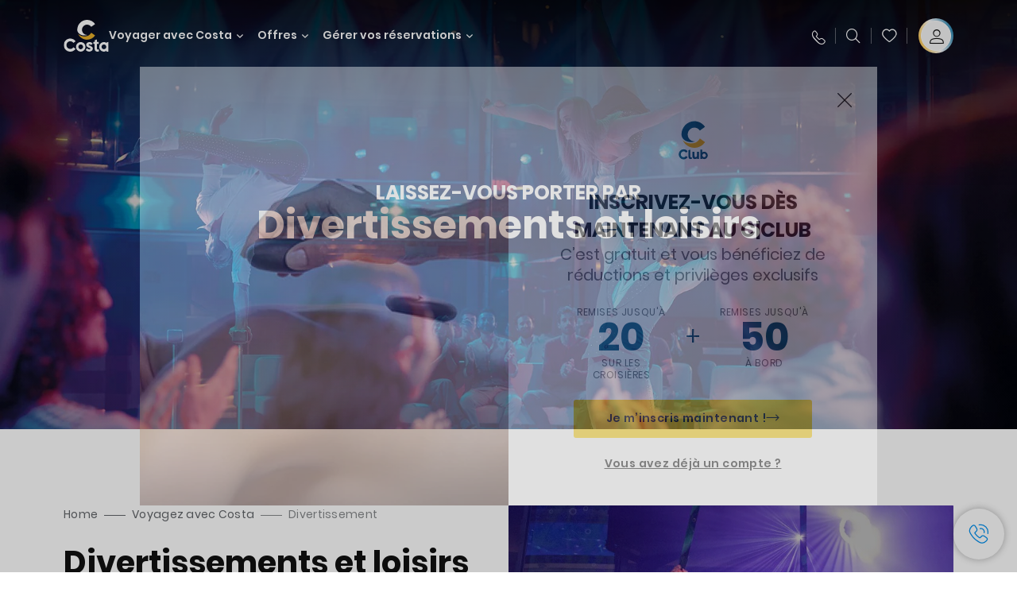

--- FILE ---
content_type: text/html;charset=utf-8
request_url: https://www.costacroisieres.fr/experience/divertissement.html
body_size: 23780
content:

<!DOCTYPE html>
<html lang='fr-FR'>
<head><script type="text/javascript" src="https://www.costacroisieres.fr/static/4b1281d167b1a1da4876fe6645f6e0ba9a84cba01cf403"  ></script><script defer="defer" type="text/javascript" src="https://rum.hlx.page/.rum/@adobe/helix-rum-js@%5E2/dist/rum-standalone.js" data-routing="env=prod,tier=publish,ams=Carnival Corporation"></script>
<link rel="shortcut icon" type="image/x-icon" href="/favicon.ico"/>
<link rel="icon" type="image/png" sizes="32x32" href="/favicon-32x32.png"/>
<link rel="icon" type="image/png" sizes="16x16" href="/favicon-16x16.png"/>
<meta name="viewport" content="width=device-width, initial-scale=1.0, user-scalable=0"/>
<meta http-equiv="content-type" content="text/html; charset=UTF-8"/>
<meta http-equiv="X-UA-Compatible" content="IE=edge"/>
<meta name="theme-color" content="#ffffff"/>
<link rel="preload" as="script" href="https://www.costacroisieres.fr/static/4b1281d167b1a1da4876fe6645f6e0ba9a84cba01cf403"/><link rel="preload" as="image" href="/content/dam/costa/costa-asset/discovery/new-pillars-2021/Img_1_Top_Divertimento_Desktop_1680x786.jpg.image.1680.786.high.jpg" imagesrcset="/content/dam/costa/costa-asset/discovery/new-pillars-2021/Img_1_Top_Divertimento_Desktop_1680x786.jpg.image.1680.786.high.jpg 1x, /content/dam/costa/costa-asset/discovery/new-pillars-2021/Img_1_Top_Divertimento_Desktop_1680x786.jpg.image.3360.1572.high.jpg 2x" media="(min-width: 1024px)"/>
<link rel="preload" as="image" href="/content/dam/costa/costa-asset/discovery/new-pillars-2021/Img_1_Top_Divertimento_Desktop_1680x786.jpg.image.1024.768.medium.jpg" imagesrcset="/content/dam/costa/costa-asset/discovery/new-pillars-2021/Img_1_Top_Divertimento_Desktop_1680x786.jpg.image.1024.768.medium.jpg 1x, /content/dam/costa/costa-asset/discovery/new-pillars-2021/Img_1_Top_Divertimento_Desktop_1680x786.jpg.image.2048.1536.medium.jpg 2x" media="(min-width: 767px) and (max-width: 1023px)"/>
<link rel="preload" as="image" href="/content/dam/costa/costa-asset/discovery/new-pillars-2021/Img_1_Top_Divertimento_Mobile_375x667.jpg.image.562.723.low.jpg" imagesrcset="/content/dam/costa/costa-asset/discovery/new-pillars-2021/Img_1_Top_Divertimento_Mobile_375x667.jpg.image.562.723.low.jpg 1x, /content/dam/costa/costa-asset/discovery/new-pillars-2021/Img_1_Top_Divertimento_Mobile_375x667.jpg.image.1125.1446.low.jpg 2x" media="(max-width: 766px)"/>
<title>Divertissements et loisirs: les activités à bord | Costa Croisières</title>
<meta name="description" content="Découvrez toutes les activités proposées à bord de nos navires. Réservez votre croisière Costa et vivez des vacances uniques sous le signe de l’amusement. "/>
<link rel="canonical" href="https://www.costacroisieres.fr/experience/divertissement.html"/>
<meta name="twitter:card" content="Summary"/>
<meta name="twitter:title" content="Divertissements et loisirs: les activités à bord | Costa Croisières"/>
<meta name="twitter:description" content="Découvrez toutes les activités proposées à bord de nos navires. Réservez votre croisière Costa et vivez des vacances uniques sous le signe de l’amusement. "/>
<meta name="twitter:image" content="https://www.costacroisieres.fr/content/dam/costa/costa-asset/discovery/new-pillars-2021/Img_1_Top_Divertimento_Desktop_1680x786.jpg"/>
<meta name="twitter:pageUrl" content="https://www.costacroisieres.fr/experience/divertissement.html"/>
<meta property="og:locale" content="fr_FR"/>
<meta property="og:title" content="Divertissements et loisirs: les activités à bord | Costa Croisières"/>
<meta property="og:description" content="Découvrez toutes les activités proposées à bord de nos navires. Réservez votre croisière Costa et vivez des vacances uniques sous le signe de l’amusement. "/>
<meta property="og:image" content="https://www.costacroisieres.fr/content/dam/costa/costa-asset/discovery/new-pillars-2021/Img_1_Top_Divertimento_Desktop_1680x786.jpg"/>
<meta property="og:url" content="https://www.costacroisieres.fr/experience/divertissement.html"/>
<link rel="stylesheet" href="/etc.clientlibs/settings/wcm/designs/costa/explorebook/resources/main.20260114170822.css"/>
<script>
var configs = {
'urlPrefix': '/content/costa/master_website/fr_FR',
'urlPrepend' : '',
'brand': 'costa',
'page': '/content/costa/master_website/fr_FR/activity-types/entertainment',
'template': 'discoveryDetailPage',
'pageName': 'costa:fr_FR:activity-types:entertainment',
'currencyMap': {"CHF":"CHF","EUR":"€","GBP":"£","DKK":"DKK","USD":"USD","SEK":"SEK","NOK":"NOK","INR":"₹","BRL":"R$","RUB":"₽"},
'legalServiceUrl': 'https://www.costacroisieres.fr/legal-information.legalContent.json',
'promoServiceUrl': 'https://www.costacroisieres.fr/promos.promoContent.json',
'searchResultsUrl': 'https://www.costacroisieres.fr/cruises.html',
'locale': 'fr_FR',
'countryCodes' : "",
'taxCurrencyCodes' : "EUR",
'userIdInAppCode' : "Adobe App",
'onboardCreditCurrencyCode' : "",
'agencyId' : "24511457",
'agencyIdsMapping' : {},
'apikey' : "",
'jsLibsPath': '/etc.clientlibs/settings/wcm/designs/costa/explorebook/resources/js/',
'disableAnalyticsCookieId': 'disableAnalyticsCookie',
'disablePerfCookieId': 'disablePerfCookie',
'countryOverride': false,
'loginCountryOverride':true,
'enableOccupancy': true,
'enableHeroTileVideoMobile': false,
'enableAudioDescription': false,
'apiTimeOut': 11,
'currencyLocale': 'it_IT',
'allowedQueryParams': [],
'accessibilitySeletedLabel': '',
'topLoyaltyTiers': '',
'currencySymbolPosition': 'right',
'countriesWithCurrency' :  {"default":{"currencyCode":"EUR","currencySymbol":"€","priceFormat":"it_IT"}},
'HSCRange' :  {"infant":3,"child":13},
'isDealPage': 'false',
'isPromoPage': 'false',
'dealCode': '',
'promoCode': '',
'loginPageURL' : 'https://www.costacroisieres.fr/login.html',
'enableTransparentHeader' : true,
'enableOffersByFare' : true,
'enablePaxByFare' : false,
'showHSCDisclaimer' : true,
'localEnableHeaderVariation' : false,
'roomRelease':'/api/v2/cruise/{cruise_id}/room/select',
'useAPIErrorMessage': true,
'lastSearchCookieDuration': 7,
'useBookingVariation': false,
'showContactIcon': true,
'enableStrikethroughPrices': true,
'restrictedVaxRuleCodes': ['1','51'],
'clubRestaurantTiers': ['Perla_Diamante','Gold','Platinum'],
'excludedLocales': ['fi_FI','nl_NL'],
'shorexFallbackImage': '/content/dam/costa/costa-asset/Excursions/exc-fallback-b2c_00018967_mod2.jpg',
'mastercard3dsEnabled': false,
'ospeServiceUrl': 'https://webcb.costacrociere.it/rule',
'useNewCallbackApi': true,
'currentTimeZone': 'Europe/Paris',
'enableKlarna': true,
'defaultPrefix': '+33',
'enablePriceSpace': false,
'disableDisqSealLink': false,
'disableGlobalHeaderShadow': false,
'globalHeaderOpacity': 80,
'heroOpacity': 40,
'inputCalendarFormat': 'DD/MM/YYYY',
'inputCalendarPlaceholder': 'dd/mm/yyyy',
'enableNewItineraryBestPrice': false,
'useCruiseBestPrice': true,
'enableSeaDestinations': true,
'enableSeaDestinationsMaps': true,
'enableSustainabilityVariation' : false,
'disableFavouriteIcon': false,
'enableNewFlow': true,
'useTariffForPackages': true,
'getCrmIdUrl': '/api/v2/costaservices/customer/email/search',
'enableNewLogInVariation': true,
'enableSetAvailableSchedulingTime': true,
'enableNewConsentsFlow': true,
'enableNewGrqVariation': false,
'costaErrorPageUrl' : 'https://www.costacroisieres.fr/costa-error-page.html',
'enableNewTileTransfer' : true,
'enableJakalaComponent' : true
};
var general = {
'country': 'FR',
'sectionLevelOne': 'fr_FR',
'sectionLevelTwo': 'activity-types',
'sectionLevelThree': '',
'sectionLevelFour': '',
'pageName': 'costa:fr_FR:activity-types:entertainment',
'pageChannel': 'costa:fr_FR:activity-types',
'pageHier': 'costa:fr_FR:activity-types',
'languageSelected':'fr',
'customCurrencyCode':'EUR',
'lastVisit':'03/2017',
'marinerID':'',
'loginStatus':'not-loggedin',
'memberLoyaltyLevel':''
};
var dtm_digitalData = {};
dtm_digitalData.general = general;
var userData = sessionStorage && sessionStorage.getItem('userData') ? JSON.parse(sessionStorage.getItem('userData')) : {};
if (userData && userData.mariner) {
window.dtm_digitalData.general.loginStatus = 'loggedin';
window.dtm_digitalData.general.memberLoyaltyLevel = userData.mariner.marinerLevel || '';
}
</script>
<script>
if (configs) {
configs.committeesConfigs = {
'committeesHomePageUrl': 'https://www.costacroisieres.fr/costa-collectivites.html',
'searchResultsUrl': 'https://www.costacroisieres.fr/cruises-committees.html',
'committeesLogo': '/content/dam/costa/costa-asset/Logos/Costa_Logo4c_Negativ.svg',
'disableCallBackCTA': true,
'includedLabel': '',
'notIncludedLabel': '',
'tariffOpenLabel': '',
'summaryModuleLabel': ''
};
}
</script>
<script>
configs.costaOverlayInfo = 'https://www.costacroisieres.fr/costaclubcontents/overlaymagicquotation.html'
</script>
<script>
configs.templatePath = '/apps/costa/platform/templates/discoveryDetailTemplate';
</script>
<script>
configs.costaNewsletterInfo = 'https://www.costacroisieres.fr/newsletter.html';
configs.costaNewsletterInfoV2 = 'https://www.costacroisieres.fr/newsletterV2.html';
</script>
<script>
configs.popup = 'https://www.costacroisieres.fr/alerts.popup.json';
</script>
<script>
configs.srpFilters = {};
configs.forcedSrpUrl = '';
configs.hideWCBBouble = '';
configs.disableCBWSchedule = {};
configs.enableCbTypeSMS = false;
</script>
<link rel="alternate" href="https://www.costacroisieres.be/experience/entertainment.html" hreflang="fr-be"/>
<link rel="alternate" href="https://www.costakreuzfahrten.ch/fr/experience/divertissements.html" hreflang="fr-ch"/>
<link rel="alternate" href="https://www.costacroisieres.fr/experience/divertissement.html" hreflang="fr-fr"/>
<script data-desc="Namespace object">
var SRData = { components: { data: [] }, legalContent: [], promoContent: [] };
var amp;
</script>
<script type="text/javascript" src="https://js-cdn.dynatrace.com/jstag/17b5f144af0/bf28529ejz/fffb080fab724d10_complete.js" crossorigin="anonymous"></script>
<script>
(function() {
var did = configs.disableAnalyticsCookieId, d = decodeURIComponent, cs = document.cookie.split('; ').map(function(c){ return c.split('=')}).reduce(function(a,v){ try {a[v[0]] = JSON.parse(d(v[1]));} catch(e) {a[v[0]] = d(v[1]);} return a;}, {});
(did !== '' && (cs[did] === false || cs[did] === 'false'))  ? console.log('analytics disabled by user') : document.write('<script src="\/\/assets.adobedtm.com\/launch\u002DEN2b2f72424b524f429ae00270b4e77437.min.js" async></' + 'script>');
})();
</script>
<noscript>
</noscript>
<style id="antiClickjack">
body {
display: none !important;
}
</style>
<script>
if (self === top) {
var antiClickjack = document.getElementById("antiClickjack");
antiClickjack.parentNode.removeChild(antiClickjack);
} else {
top.location = self.location;
}
</script>

<script>(window.BOOMR_mq=window.BOOMR_mq||[]).push(["addVar",{"rua.upush":"false","rua.cpush":"false","rua.upre":"false","rua.cpre":"false","rua.uprl":"false","rua.cprl":"false","rua.cprf":"false","rua.trans":"","rua.cook":"false","rua.ims":"false","rua.ufprl":"false","rua.cfprl":"false","rua.isuxp":"false","rua.texp":"norulematch","rua.ceh":"false","rua.ueh":"false","rua.ieh.st":"0"}]);</script>
                              <script>!function(a){var e="https://s.go-mpulse.net/boomerang/",t="addEventListener";if("False"=="True")a.BOOMR_config=a.BOOMR_config||{},a.BOOMR_config.PageParams=a.BOOMR_config.PageParams||{},a.BOOMR_config.PageParams.pci=!0,e="https://s2.go-mpulse.net/boomerang/";if(window.BOOMR_API_key="SSAAQ-VA92F-9HL5L-YAWFB-2SPNG",function(){function n(e){a.BOOMR_onload=e&&e.timeStamp||(new Date).getTime()}if(!a.BOOMR||!a.BOOMR.version&&!a.BOOMR.snippetExecuted){a.BOOMR=a.BOOMR||{},a.BOOMR.snippetExecuted=!0;var i,_,o,r=document.createElement("iframe");if(a[t])a[t]("load",n,!1);else if(a.attachEvent)a.attachEvent("onload",n);r.src="javascript:void(0)",r.title="",r.role="presentation",(r.frameElement||r).style.cssText="width:0;height:0;border:0;display:none;",o=document.getElementsByTagName("script")[0],o.parentNode.insertBefore(r,o);try{_=r.contentWindow.document}catch(O){i=document.domain,r.src="javascript:var d=document.open();d.domain='"+i+"';void(0);",_=r.contentWindow.document}_.open()._l=function(){var a=this.createElement("script");if(i)this.domain=i;a.id="boomr-if-as",a.src=e+"SSAAQ-VA92F-9HL5L-YAWFB-2SPNG",BOOMR_lstart=(new Date).getTime(),this.body.appendChild(a)},_.write("<bo"+'dy onload="document._l();">'),_.close()}}(),"".length>0)if(a&&"performance"in a&&a.performance&&"function"==typeof a.performance.setResourceTimingBufferSize)a.performance.setResourceTimingBufferSize();!function(){if(BOOMR=a.BOOMR||{},BOOMR.plugins=BOOMR.plugins||{},!BOOMR.plugins.AK){var e=""=="true"?1:0,t="",n="clnxo3qx2u2ty2lzeuqa-f-a7b1f7965-clientnsv4-s.akamaihd.net",i="false"=="true"?2:1,_={"ak.v":"39","ak.cp":"185824","ak.ai":parseInt("406814",10),"ak.ol":"0","ak.cr":9,"ak.ipv":4,"ak.proto":"h2","ak.rid":"1e467cf0","ak.r":42311,"ak.a2":e,"ak.m":"","ak.n":"essl","ak.bpcip":"18.219.119.0","ak.cport":40294,"ak.gh":"23.213.52.50","ak.quicv":"","ak.tlsv":"tls1.3","ak.0rtt":"","ak.0rtt.ed":"","ak.csrc":"-","ak.acc":"","ak.t":"1769547040","ak.ak":"hOBiQwZUYzCg5VSAfCLimQ==kdJqtwpyYMZvnsi3JxcYtt9QCeO6SnYQPc0swT56EovTww0stdPZz0JTe1R6uExDvTUDQJDIO5q80nCowy5g8TjFUpaHM48T7CHw/IjroZrSkvNGoW4/YmtEqQZ+mmz0Hqy2sn7Hyx1JiU1JbQWg7YZ6ZC6hFhN/pa0ofuCzZc+n+CPVtN1WXfljeebwA7ey+GXBmDRORRDP4nJD7zvJYN8sKyMLuNq9UsqhoMCAHs8cMO61SNpN8KtVcQC7pto7vdPsJqPnuHzJkL1M4F3mND1l6uMcPMzKUhkzv5s3aIe/+eyLmrvDfDDhes0qCPJ4CAWwC7DQIT0Jwo3gsaEXzqeIxCShqnXsA3halI9LOkUp65PrLdHGefnF04DsKGhP9OVn/HCimLM3aNC2Qy9O17LxcxiCnUQK+AWJg2QpjqY=","ak.pv":"304","ak.dpoabenc":"","ak.tf":i};if(""!==t)_["ak.ruds"]=t;var o={i:!1,av:function(e){var t="http.initiator";if(e&&(!e[t]||"spa_hard"===e[t]))_["ak.feo"]=void 0!==a.aFeoApplied?1:0,BOOMR.addVar(_)},rv:function(){var a=["ak.bpcip","ak.cport","ak.cr","ak.csrc","ak.gh","ak.ipv","ak.m","ak.n","ak.ol","ak.proto","ak.quicv","ak.tlsv","ak.0rtt","ak.0rtt.ed","ak.r","ak.acc","ak.t","ak.tf"];BOOMR.removeVar(a)}};BOOMR.plugins.AK={akVars:_,akDNSPreFetchDomain:n,init:function(){if(!o.i){var a=BOOMR.subscribe;a("before_beacon",o.av,null,null),a("onbeacon",o.rv,null,null),o.i=!0}return this},is_complete:function(){return!0}}}}()}(window);</script></head>
<body><div id="root"></div>
<!-- Costa callback Container Start-->
<div id="oSPe_callback_container"></div>
<!-- Costa callback Container End-->
<!-- WCMMODE VAR -->
<!-- Header -->
<header>
<div class="alert-header-wrapper">
<!-- SDI include (path: /content/costa/master_website/fr_FR/_jcr_content/globalHeader/globalHeader.nocachecdi.html, resourceType: /apps/costa/platform/components/content/costaGlobalHeader) -->











    
    
        
        <div class="react-component costaGlobalHeader" id="globalHeader" data-id="3561066749587566" data-type="costaGlobalHeader">
            
            	
            
            <script>
                SRData.components.data.push({"type":"costaGlobalHeader","id":"3561066749587566","attributes":{"childComponents":[{"type":"costaClubDrawer","id":"1769539599875","attributes":{"loaderPath":"/content/dam/costa/inventory-assets/yellow_loader_round_bg_white20220208.gif","buttonText":"C|Club login","loggedButtonText":"Ciao, {{firstName}}","drawerImage":"/content/dam/costa/costa-asset/new-costaclub/tierImages/CClubNotLogged.svg","disableTrimButton":false,"enableQueryParam":true,"welcomeLabel":"Salut !","editProfile":{"label":"Modifier mes données","url":"https://www.costacroisieres.fr/c-club.html","isExternal":false},"viewProfile":{"label":"Mon profil","url":"https://www.costacroisieres.fr/c-club.html","isExternal":false},"dataContractAPI":"https://www.costacroisieres.fr/alerts.drawerLogin.json","labels":{"logoutLabel":"Se déconnecter","pointLabel":"point","pointsLabel":"points","loggedTitle":"Bonjour {{clubName}}","loginWelcomeMsg":"Connectez-vous pour bénéficier de jusqu'à 20 % de réduction sur de nombreuses croisières et jusqu'à 50 % sur les produits et services à bord","systemErrorLabel":"Oups ! Quelque chose n'a pas marché {{apiMessage}}","loggedDisclaimer":"<p>En tant que membre du C|Club {{tier}}, vous pouvez profiter de nombreux avantages sur MyCosta</p>\r\n","optionalSubtitleMsg":"<p>En vous connectant au moins 4 fois par mois, vous <b>obtiendrez 200 points !</b></p>\r\n","newLoggedDiscountMsg":"<p>En tant que membre du C|Club {{tier}}, vous pouvez bénéficier d'une réduction allant jusqu'à {{discountPercentage}} et de nombreux autres avantages sur MyCosta</p>\r\n","cardNumberLabel":"<p>Membre du C|Club N° <b>{{cardNumber}}</b></p>\r\n"}},"meta":{"render":"dynamic"}},{"type":"globalSearchBarV2","id":"1769539599875","attributes":{"icon":"","adaSearchLabel":"RECHERCHER","searchLabel":"RECHERCHER","lookingForLabel":"Vous cherchez quelque chose en particulier ?","searchPlaceholder":"Écrire...","resultsLabel":"{{minNumber}} de {{maxNumber}} résultats","disableTrimButton":false,"siteKey":"2524657c6bf1d2d72ac14a581f4c3db2","searchTipDesc":["Réduisez le nombre de mots","Vérifiez l’orthographe","Essayez d’utiliser des mots différents"],"searchTipCopy":"Suggestions","noResultsFound":"Il n’y a aucun résultat pour {searchText}","resultsPerPage":10,"resultsPerPreview":2,"viewResultsCta":{"label":"Afficher tous les résultats","url":"https://www.costacroisieres.fr/globalsearch.html","isExternal":false}},"meta":{"render":"dynamic"}}],"menuText":"Menu","closeButtonText":"Close","disableTrimButton":false,"navigationItems":[{"globalNavigationTitle":"Destinations","data":{"firstColumnList":[{"type":"title","title":"OÙ NOUS VOUS EMMENONS"},{"type":"cta","ctaLink":{"label":"Méditerranée","url":"https://www.costacroisieres.fr/destinations/mediterranee.html","isExternal":false},"blueLink":false},{"type":"cta","ctaLink":{"label":"Mini Croisières","url":"https://www.costacroisieres.fr/destinations/mini-croisiere.html","isExternal":false},"blueLink":false},{"type":"cta","ctaLink":{"label":"Caraïbes et Antilles","url":"https://www.costacroisieres.fr/destinations/caraibes.html","isExternal":false},"blueLink":false},{"type":"cta","ctaLink":{"label":"Europe du Nord et Fjords","url":"https://www.costacroisieres.fr/destinations/europe-du-nord.html","isExternal":false},"blueLink":false},{"type":"cta","ctaLink":{"label":"Îles Canaries et Côte Africaine","url":"https://www.costacroisieres.fr/destinations/iles-canaries.html","isExternal":false},"blueLink":false},{"type":"cta","ctaLink":{"label":"Dubaï et Moyen-Orient","url":"https://www.costacroisieres.fr/destinations/dubai-et-emirats-arabes-unis.html","isExternal":false},"blueLink":false},{"type":"cta","ctaLink":{"label":"Asie","url":"https://www.costacroisieres.fr/destinations/asie.html","isExternal":false},"tag":"Nouveauté","blueLink":false}],"secondColumnList":[{"type":"cta","ctaLink":{"label":"Amérique du Sud","url":"https://www.costacroisieres.fr/destinations/amerique-du-sud.html","isExternal":false},"blueLink":false},{"type":"cta","ctaLink":{"label":"Croisières Océaniques","url":"https://www.costacroisieres.fr/destinations/transatlantique.html","isExternal":false},"blueLink":false},{"type":"cta","ctaLink":{"label":"Croisières Spéciales","url":"https://www.costacroisieres.fr/destinations/croisieres-speciales.html","isExternal":false},"blueLink":false},{"type":"cta","ctaLink":{"label":"Tour du Monde","url":"https://www.costacroisieres.fr/destinations/tour-du-monde.html","isExternal":false},"blueLink":false},{"type":"cta","ctaLink":{"label":"Explorez toutes les destinations","url":"https://www.costacroisieres.fr/destinations.html","isExternal":false},"blueLink":true},{"type":"separator"},{"type":"cta","ctaLink":{"label":"Nouveaux itinéraires 2026","url":"https://www.costacroisieres.fr/croisieres-2026.html","isExternal":false},"blueLink":false},{"type":"cta","ctaLink":{"label":"Croisières par saison","url":"https://www.costacroisieres.fr/croisieres-par-saison.html","isExternal":false},"blueLink":false},{"type":"cta","ctaLink":{"label":"Live your Wonder","url":"https://www.costacroisieres.fr/experience/live-your-wonder.html","isExternal":false},"blueLink":true}],"thirdColumnList":[{"type":"title","title":"CHERCHER"},{"type":"cta","ctaLink":{"label":"Tous les ports","url":"https://www.costacroisieres.fr/ports.html","isExternal":false},"blueLink":false},{"type":"cta","ctaLink":{"label":"Tous les pays/Toutes les régions","url":"https://www.costacroisieres.fr/pays.html","isExternal":false},"blueLink":false},{"type":"cta","ctaLink":{"label":"Toutes les Sea Destinations","url":"https://www.costacroisieres.fr/sea-destinations.html","isExternal":false},"tag":"Nouveauté","blueLink":false}],"itemImage":{"showMobileCta":false,"ctaLink":{"isExternal":false},"image":{},"ctaMobileLink":{"isExternal":false}},"isCarousel":false,"isManageBooking":false},"isJustLink":false,"linkUrl":{"isExternal":false},"desktopNavigationTitle":"Voyager avec Costa","desktopSubtitle":"Le monde vous attend","blockImage":"/content/dam/costa/costa-asset/digital-contents/2024/new-navigation-menu/Immagine_EP_menu_Destinazioni_Gi-674326507_240x240x.jpg"},{"globalNavigationTitle":"Expériences","data":{"firstColumnList":[{"type":"title","title":"UNE CROISIÈRE COSTA C’EST..."},{"type":"cta","ctaLink":{"label":"Land Experiences","url":"https://www.costacroisieres.fr/excursions.html","isExternal":false},"tag":"Nouveautés","blueLink":false},{"type":"cta","ctaLink":{"label":"Restaurants","url":"https://www.costacroisieres.fr/experience/repas.html","isExternal":false},"tag":"Nouveaux menus","blueLink":false},{"type":"cta","ctaLink":{"label":"Divertissement","url":"https://www.costacroisieres.fr/experience/divertissement.html","isExternal":false},"blueLink":false},{"type":"cta","ctaLink":{"label":"Votre cabine","url":"https://www.costacroisieres.fr/experience/cabine.html","isExternal":false},"blueLink":false},{"type":"cta","ctaLink":{"label":"Sport, SPA et bien-être","url":"https://www.costacroisieres.fr/experience/bien-etre.html","isExternal":false},"blueLink":false},{"type":"cta","ctaLink":{"label":"Magasins et shopping","url":"https://www.costacroisieres.fr/experience/shopping.html","isExternal":false},"blueLink":false},{"type":"cta","ctaLink":{"label":"Toutes les expériences","url":"https://www.costacroisieres.fr/experience.html","isExternal":false},"blueLink":true}],"secondColumnList":[{"type":"title","title":"VACANCES PARFAITES"},{"type":"cta","ctaLink":{"label":"La famille","url":"https://www.costacroisieres.fr/promos/special-famille.html","isExternal":false},"blueLink":false},{"type":"cta","ctaLink":{"label":"Voyage de noces","url":"https://www.costacroisieres.fr/voyage-de-noces.html","isExternal":false},"blueLink":false},{"type":"cta","ctaLink":{"label":"Voyages d'affaires et événements","url":"https://www.costacroisieres.fr/business.html","isExternal":false},"blueLink":false},{"type":"cta","ctaLink":{"label":"Voyager sans restrictions","url":"https://www.costacroisieres.fr/experience/croisiere-pour-personnes-a-mobilite-reduite.html","isExternal":false},"blueLink":false},{"type":"cta","ctaLink":{"label":"Croisières avec vol","url":"https://www.costacroisieres.fr/croisiere-et-vol.html","isExternal":false},"blueLink":false},{"type":"cta","ctaLink":{"label":"Croisières pour tous","url":"https://www.costacroisieres.fr/croisieres-pour-tous.html","isExternal":false},"blueLink":true}],"thirdColumnList":[{"type":"title","title":"À SAVOIR AVANT DE PARTIR"},{"type":"cta","ctaLink":{"label":"Tous nos tarifs","url":"https://www.costacroisieres.fr/experience/nouveaux-tarifs.html","isExternal":false},"blueLink":false},{"type":"cta","ctaLink":{"label":"Que mettre dans sa valise ?","url":"https://www.costacroisieres.fr/experience/services/bagages.html","isExternal":false},"blueLink":false},{"type":"cta","ctaLink":{"label":"Internet et WiFi","url":"https://www.costacroisieres.fr/experience/services/wifi.html","isExternal":false},"blueLink":false},{"type":"cta","ctaLink":{"label":"Appli Costa","url":"https://www.costacroisieres.fr/app.html","isExternal":false},"blueLink":false}],"itemImage":{"showMobileCta":false,"ctaLink":{"isExternal":false},"image":{},"ctaMobileLink":{"isExternal":false}},"isCarousel":false,"isManageBooking":false},"isJustLink":false,"linkUrl":{"isExternal":false},"desktopNavigationTitle":"Voyager avec Costa","desktopSubtitle":"Une nouvelle façon de voyager","blockImage":"/content/dam/costa/costa-asset/digital-contents/2024/new-navigation-menu/Immagine_EP_menu_Esperienze_Gi-1427603601_240x240x.jpg"},{"globalNavigationTitle":"Navires","data":{"items":[{"url":"https://www.costacroisieres.fr/bateaux/serena.html","label":"Costa Serena","image":{"alt":"","0":{"1x":"/content/dam/costa/costa-asset/digital-contents/2025/serena-pop/C524_img_serena_pop_546x546.jpg.image.273.273.low.jpg","2x":"/content/dam/costa/costa-asset/digital-contents/2025/serena-pop/C524_img_serena_pop_546x546.jpg.image.546.546.low.jpg","aspectRatio":1.0},"376":{"1x":"/content/dam/costa/costa-asset/digital-contents/2025/serena-pop/C524_img_serena_pop_546x546.jpg.image.273.273.medium.jpg","2x":"/content/dam/costa/costa-asset/digital-contents/2025/serena-pop/C524_img_serena_pop_546x546.jpg.image.546.546.medium.jpg","aspectRatio":1.0},"769":{"1x":"/content/dam/costa/costa-asset/digital-contents/2025/serena-pop/C524_img_serena_pop_546x546.jpg.image.273.273.high.jpg","2x":"/content/dam/costa/costa-asset/digital-contents/2025/serena-pop/C524_img_serena_pop_546x546.jpg.image.546.546.high.jpg","aspectRatio":1.0}}},{"url":"https://www.costacroisieres.fr/bateaux/smeralda.html","label":"Costa Smeralda","image":{"alt":"","0":{"1x":"/content/dam/costa/costa-asset/digital-contents/2024/new-navigation-menu/navi/C524_Immagine_card_Costa_Smeralda_546x546.jpg.image.273.273.low.jpg","2x":"/content/dam/costa/costa-asset/digital-contents/2024/new-navigation-menu/navi/C524_Immagine_card_Costa_Smeralda_546x546.jpg.image.546.546.low.jpg","aspectRatio":1.0},"376":{"1x":"/content/dam/costa/costa-asset/digital-contents/2024/new-navigation-menu/navi/C524_Immagine_card_Costa_Smeralda_546x546.jpg.image.273.273.medium.jpg","2x":"/content/dam/costa/costa-asset/digital-contents/2024/new-navigation-menu/navi/C524_Immagine_card_Costa_Smeralda_546x546.jpg.image.546.546.medium.jpg","aspectRatio":1.0},"769":{"1x":"/content/dam/costa/costa-asset/digital-contents/2024/new-navigation-menu/navi/C524_Immagine_card_Costa_Smeralda_546x546.jpg.image.273.273.high.jpg","2x":"/content/dam/costa/costa-asset/digital-contents/2024/new-navigation-menu/navi/C524_Immagine_card_Costa_Smeralda_546x546.jpg.image.546.546.high.jpg","aspectRatio":1.0}}},{"url":"https://www.costacroisieres.fr/bateaux/toscana.html","label":"Costa Toscana","image":{"alt":"","0":{"1x":"/content/dam/costa/costa-asset/digital-contents/2024/new-navigation-menu/navi/C524_Immagine_card_Costa_Toscana_546x546.jpg.image.273.273.low.jpg","2x":"/content/dam/costa/costa-asset/digital-contents/2024/new-navigation-menu/navi/C524_Immagine_card_Costa_Toscana_546x546.jpg.image.546.546.low.jpg","aspectRatio":1.0},"376":{"1x":"/content/dam/costa/costa-asset/digital-contents/2024/new-navigation-menu/navi/C524_Immagine_card_Costa_Toscana_546x546.jpg.image.273.273.medium.jpg","2x":"/content/dam/costa/costa-asset/digital-contents/2024/new-navigation-menu/navi/C524_Immagine_card_Costa_Toscana_546x546.jpg.image.546.546.medium.jpg","aspectRatio":1.0},"769":{"1x":"/content/dam/costa/costa-asset/digital-contents/2024/new-navigation-menu/navi/C524_Immagine_card_Costa_Toscana_546x546.jpg.image.273.273.high.jpg","2x":"/content/dam/costa/costa-asset/digital-contents/2024/new-navigation-menu/navi/C524_Immagine_card_Costa_Toscana_546x546.jpg.image.546.546.high.jpg","aspectRatio":1.0}}},{"url":"https://www.costacroisieres.fr/bateaux/deliziosa.html","label":"Costa Deliziosa","image":{"alt":"","0":{"1x":"/content/dam/costa/costa-asset/digital-contents/2024/new-navigation-menu/navi/C524_Immagine_card_Costa_Deliziosa_546x546.jpg.image.273.273.low.jpg","2x":"/content/dam/costa/costa-asset/digital-contents/2024/new-navigation-menu/navi/C524_Immagine_card_Costa_Deliziosa_546x546.jpg.image.546.546.low.jpg","aspectRatio":1.0},"376":{"1x":"/content/dam/costa/costa-asset/digital-contents/2024/new-navigation-menu/navi/C524_Immagine_card_Costa_Deliziosa_546x546.jpg.image.273.273.medium.jpg","2x":"/content/dam/costa/costa-asset/digital-contents/2024/new-navigation-menu/navi/C524_Immagine_card_Costa_Deliziosa_546x546.jpg.image.546.546.medium.jpg","aspectRatio":1.0},"769":{"1x":"/content/dam/costa/costa-asset/digital-contents/2024/new-navigation-menu/navi/C524_Immagine_card_Costa_Deliziosa_546x546.jpg.image.273.273.high.jpg","2x":"/content/dam/costa/costa-asset/digital-contents/2024/new-navigation-menu/navi/C524_Immagine_card_Costa_Deliziosa_546x546.jpg.image.546.546.high.jpg","aspectRatio":1.0}}},{"url":"https://www.costacroisieres.fr/bateaux/diadema.html","label":"Costa Diadema","image":{"alt":"","0":{"1x":"/content/dam/costa/costa-asset/digital-contents/2024/new-navigation-menu/navi/C524_Immagine_card_Costa_Diadema_546x546.jpg.image.273.273.low.jpg","2x":"/content/dam/costa/costa-asset/digital-contents/2024/new-navigation-menu/navi/C524_Immagine_card_Costa_Diadema_546x546.jpg.image.546.546.low.jpg","aspectRatio":1.0},"376":{"1x":"/content/dam/costa/costa-asset/digital-contents/2024/new-navigation-menu/navi/C524_Immagine_card_Costa_Diadema_546x546.jpg.image.273.273.medium.jpg","2x":"/content/dam/costa/costa-asset/digital-contents/2024/new-navigation-menu/navi/C524_Immagine_card_Costa_Diadema_546x546.jpg.image.546.546.medium.jpg","aspectRatio":1.0},"769":{"1x":"/content/dam/costa/costa-asset/digital-contents/2024/new-navigation-menu/navi/C524_Immagine_card_Costa_Diadema_546x546.jpg.image.273.273.high.jpg","2x":"/content/dam/costa/costa-asset/digital-contents/2024/new-navigation-menu/navi/C524_Immagine_card_Costa_Diadema_546x546.jpg.image.546.546.high.jpg","aspectRatio":1.0}}},{"url":"https://www.costacroisieres.fr/bateaux/fascinosa.html","label":"Costa Fascinosa","image":{"alt":"","0":{"1x":"/content/dam/costa/costa-asset/digital-contents/2024/new-navigation-menu/navi/C524_Immagine_card_Costa_Fascinosa_546x546.jpg.image.273.273.low.jpg","2x":"/content/dam/costa/costa-asset/digital-contents/2024/new-navigation-menu/navi/C524_Immagine_card_Costa_Fascinosa_546x546.jpg.image.546.546.low.jpg","aspectRatio":1.0},"376":{"1x":"/content/dam/costa/costa-asset/digital-contents/2024/new-navigation-menu/navi/C524_Immagine_card_Costa_Fascinosa_546x546.jpg.image.273.273.medium.jpg","2x":"/content/dam/costa/costa-asset/digital-contents/2024/new-navigation-menu/navi/C524_Immagine_card_Costa_Fascinosa_546x546.jpg.image.546.546.medium.jpg","aspectRatio":1.0},"769":{"1x":"/content/dam/costa/costa-asset/digital-contents/2024/new-navigation-menu/navi/C524_Immagine_card_Costa_Fascinosa_546x546.jpg.image.273.273.high.jpg","2x":"/content/dam/costa/costa-asset/digital-contents/2024/new-navigation-menu/navi/C524_Immagine_card_Costa_Fascinosa_546x546.jpg.image.546.546.high.jpg","aspectRatio":1.0}}},{"url":"https://www.costacroisieres.fr/bateaux/favolosa.html","label":"Costa Favolosa","image":{"alt":"","0":{"1x":"/content/dam/costa/costa-asset/digital-contents/2024/new-navigation-menu/navi/C524_Immagine_card_Costa_Favolosa_546x546.jpg.image.273.273.low.jpg","2x":"/content/dam/costa/costa-asset/digital-contents/2024/new-navigation-menu/navi/C524_Immagine_card_Costa_Favolosa_546x546.jpg.image.546.546.low.jpg","aspectRatio":1.0},"376":{"1x":"/content/dam/costa/costa-asset/digital-contents/2024/new-navigation-menu/navi/C524_Immagine_card_Costa_Favolosa_546x546.jpg.image.273.273.medium.jpg","2x":"/content/dam/costa/costa-asset/digital-contents/2024/new-navigation-menu/navi/C524_Immagine_card_Costa_Favolosa_546x546.jpg.image.546.546.medium.jpg","aspectRatio":1.0},"769":{"1x":"/content/dam/costa/costa-asset/digital-contents/2024/new-navigation-menu/navi/C524_Immagine_card_Costa_Favolosa_546x546.jpg.image.273.273.high.jpg","2x":"/content/dam/costa/costa-asset/digital-contents/2024/new-navigation-menu/navi/C524_Immagine_card_Costa_Favolosa_546x546.jpg.image.546.546.high.jpg","aspectRatio":1.0}}},{"url":"https://www.costacroisieres.fr/bateaux/fortuna.html","label":"Costa Fortuna","image":{"alt":"","0":{"1x":"/content/dam/costa/costa-asset/digital-contents/2024/new-navigation-menu/navi/C524_Immagine_card_Costa_Fortuna_546x546.jpg.image.273.273.low.jpg","2x":"/content/dam/costa/costa-asset/digital-contents/2024/new-navigation-menu/navi/C524_Immagine_card_Costa_Fortuna_546x546.jpg.image.546.546.low.jpg","aspectRatio":1.0},"376":{"1x":"/content/dam/costa/costa-asset/digital-contents/2024/new-navigation-menu/navi/C524_Immagine_card_Costa_Fortuna_546x546.jpg.image.273.273.medium.jpg","2x":"/content/dam/costa/costa-asset/digital-contents/2024/new-navigation-menu/navi/C524_Immagine_card_Costa_Fortuna_546x546.jpg.image.546.546.medium.jpg","aspectRatio":1.0},"769":{"1x":"/content/dam/costa/costa-asset/digital-contents/2024/new-navigation-menu/navi/C524_Immagine_card_Costa_Fortuna_546x546.jpg.image.273.273.high.jpg","2x":"/content/dam/costa/costa-asset/digital-contents/2024/new-navigation-menu/navi/C524_Immagine_card_Costa_Fortuna_546x546.jpg.image.546.546.high.jpg","aspectRatio":1.0}}},{"url":"https://www.costacroisieres.fr/bateaux/pacifica.html","label":"Costa Pacifica","image":{"alt":"","0":{"1x":"/content/dam/costa/costa-asset/digital-contents/2024/new-navigation-menu/navi/C524_Immagine_card_Costa_Pacifica_546x546.jpg.image.273.273.low.jpg","2x":"/content/dam/costa/costa-asset/digital-contents/2024/new-navigation-menu/navi/C524_Immagine_card_Costa_Pacifica_546x546.jpg.image.546.546.low.jpg","aspectRatio":1.0},"376":{"1x":"/content/dam/costa/costa-asset/digital-contents/2024/new-navigation-menu/navi/C524_Immagine_card_Costa_Pacifica_546x546.jpg.image.273.273.medium.jpg","2x":"/content/dam/costa/costa-asset/digital-contents/2024/new-navigation-menu/navi/C524_Immagine_card_Costa_Pacifica_546x546.jpg.image.546.546.medium.jpg","aspectRatio":1.0},"769":{"1x":"/content/dam/costa/costa-asset/digital-contents/2024/new-navigation-menu/navi/C524_Immagine_card_Costa_Pacifica_546x546.jpg.image.273.273.high.jpg","2x":"/content/dam/costa/costa-asset/digital-contents/2024/new-navigation-menu/navi/C524_Immagine_card_Costa_Pacifica_546x546.jpg.image.546.546.high.jpg","aspectRatio":1.0}}},{"url":"https://www.costacroisieres.fr/bateaux.html","label":"All ships","image":{"alt":"","0":{"1x":"/content/dam/costa/costa-asset/digital-contents/2024/new-navigation-menu/navi/00019400_C524_Costa_tutti_Navi_546x546_v2.jpg.image.273.273.low.jpg","2x":"/content/dam/costa/costa-asset/digital-contents/2024/new-navigation-menu/navi/00019400_C524_Costa_tutti_Navi_546x546_v2.jpg.image.546.546.low.jpg","aspectRatio":1.0},"376":{"1x":"/content/dam/costa/costa-asset/digital-contents/2024/new-navigation-menu/navi/00019400_C524_Costa_tutti_Navi_546x546_v2.jpg.image.273.273.medium.jpg","2x":"/content/dam/costa/costa-asset/digital-contents/2024/new-navigation-menu/navi/00019400_C524_Costa_tutti_Navi_546x546_v2.jpg.image.546.546.medium.jpg","aspectRatio":1.0},"769":{"1x":"/content/dam/costa/costa-asset/digital-contents/2024/new-navigation-menu/navi/00019400_C524_Costa_tutti_Navi_546x546_v2.jpg.image.273.273.high.jpg","2x":"/content/dam/costa/costa-asset/digital-contents/2024/new-navigation-menu/navi/00019400_C524_Costa_tutti_Navi_546x546_v2.jpg.image.546.546.high.jpg","aspectRatio":1.0}}},{"url":"https://www.costacroisieres.fr/bateaux/webcam.html","label":"Webcam","image":{"alt":"","0":{"1x":"/content/dam/costa/costa-asset/digital-contents/2024/new-navigation-menu/navi/tablet_costa-crociere-webcam_gi-487592620.jpg.image.273.273.low.jpg","2x":"/content/dam/costa/costa-asset/digital-contents/2024/new-navigation-menu/navi/tablet_costa-crociere-webcam_gi-487592620.jpg.image.546.546.low.jpg","aspectRatio":1.0},"376":{"1x":"/content/dam/costa/costa-asset/digital-contents/2024/new-navigation-menu/navi/tablet_costa-crociere-webcam_gi-487592620.jpg.image.273.273.medium.jpg","2x":"/content/dam/costa/costa-asset/digital-contents/2024/new-navigation-menu/navi/tablet_costa-crociere-webcam_gi-487592620.jpg.image.546.546.medium.jpg","aspectRatio":1.0},"769":{"1x":"/content/dam/costa/costa-asset/digital-contents/2024/new-navigation-menu/navi/tablet_costa-crociere-webcam_gi-487592620.jpg.image.273.273.high.jpg","2x":"/content/dam/costa/costa-asset/digital-contents/2024/new-navigation-menu/navi/tablet_costa-crociere-webcam_gi-487592620.jpg.image.546.546.high.jpg","aspectRatio":1.0}}}],"isCarousel":true,"isManageBooking":false},"isJustLink":false,"linkUrl":{"isExternal":false},"desktopNavigationTitle":"Voyager avec Costa","desktopSubtitle":"Imaginez-vous déjà à bord!","blockImage":"/content/dam/costa/costa-asset/digital-contents/2024/new-navigation-menu/Immagine_EP_menu_Navi_00017837_240x240x.jpg"},{"globalNavigationTitle":"Offres","data":{"firstColumnList":[{"type":"title","title":"À NE PAS MANQUER"},{"type":"cta","ctaLink":{"label":"Promo Tout Inclus","url":"https://www.costacroisieres.fr/promos/promo-all-inclusive.html","isExternal":false},"tag":"Nouveautés","blueLink":false},{"type":"cta","ctaLink":{"label":"Dernière Minute ","url":"https://www.costacroisieres.fr/promos/derniere-minute.html","isExternal":false},"blueLink":false},{"type":"cta","ctaLink":{"label":"Fly&Cruise","url":"https://www.costacroisieres.fr/croisiere-vol-inclus.html","isExternal":false},"blueLink":false},{"type":"cta","ctaLink":{"label":"Célibataires","url":"https://www.costacroisieres.fr/croisiere-pour-celibataire.html","isExternal":false},"blueLink":false},{"type":"cta","ctaLink":{"label":"Découvrez toutes les offres","url":"https://www.costacroisieres.fr/promos.html","isExternal":false},"blueLink":true},{"type":"cta","ctaLink":{"label":"Forfaits excursions","url":"https://www.costacroisieres.fr/experience/forfait-excursions-my-explorations.html","isExternal":false},"blueLink":false},{"type":"cta","ctaLink":{"label":"Forfaits boissons","url":"https://www.costacroisieres.fr/experience/forfaits-boissons.html","isExternal":false},"blueLink":false}],"secondColumnList":[{"type":"title","title":"SPÉCIAL : MEMBRE DU C|CLUB"},{"type":"cta","ctaLink":{"label":"Remises jusqu'à 20%","url":"https://www.costacroisieres.fr/cruises.html?page=1#{!tag=offerTag}campaignId_EUR_PRIVILEG=anonymous&start=0","isExternal":false},"blueLink":false},{"type":"title"},{"type":"cta","ctaLink":{"label":"La Croisière C|Club 2026","url":"https://www.costacroisieres.fr/croisiere-c-club-2026.html","isExternal":false},"blueLink":false},{"type":"cta","ctaLink":{"label":"C Magazine","url":"https://cmagazine.costacroisieres.fr/mag1-2026/","isExternal":true},"blueLink":false},{"type":"cta","ctaLink":{"label":"Avantages C|Club","url":"https://www.costacroisieres.fr/c-club.html","isExternal":false},"blueLink":false}],"thirdColumnList":[],"itemImage":{"showMobileCta":true,"ctaLink":{"label":"Trouvez une croisière","url":"https://www.costacroisieres.fr/cruises.html","isExternal":true},"image":{"alt":"","0":{"1x":"/content/dam/costa/costa-asset/digital-contents/2024/new-navigation-menu/Immagine_menu_Aperitivo_poppa_1152_788x1052.jpg.image.272.362.low.jpg","2x":"/content/dam/costa/costa-asset/digital-contents/2024/new-navigation-menu/Immagine_menu_Aperitivo_poppa_1152_788x1052.jpg.image.544.724.low.jpg","aspectRatio":0.7513812154696132},"376":{"1x":"/content/dam/costa/costa-asset/digital-contents/2024/new-navigation-menu/Immagine_menu_Aperitivo_poppa_1152_788x1052.jpg.image.272.362.medium.jpg","2x":"/content/dam/costa/costa-asset/digital-contents/2024/new-navigation-menu/Immagine_menu_Aperitivo_poppa_1152_788x1052.jpg.image.544.724.medium.jpg","aspectRatio":0.7513812154696132},"769":{"1x":"/content/dam/costa/costa-asset/digital-contents/2024/new-navigation-menu/Immagine_menu_Aperitivo_poppa_1152_788x1052.jpg.image.272.362.high.jpg","2x":"/content/dam/costa/costa-asset/digital-contents/2024/new-navigation-menu/Immagine_menu_Aperitivo_poppa_1152_788x1052.jpg.image.544.724.high.jpg","aspectRatio":0.7513812154696132}},"ctaMobileLink":{"label":"Trouvez une croisière","url":"https://www.costacroisieres.fr/cruises.html","isExternal":true}},"isCarousel":false,"isManageBooking":false},"isJustLink":false,"linkUrl":{"isExternal":false},"desktopNavigationTitle":"Offres","desktopSubtitle":"Offres","blockImage":"/content/dam/costa/costa-asset/digital-contents/2024/new-navigation-menu/Immagine_menu_Aperitivo_poppa_1152_788x1052.jpg"},{"globalNavigationTitle":"Gérer vos réservations","data":{"firstColumnList":[{"type":"title","title":"VOUS DISPOSEZ DÉJÀ D'UN NUMÉRO DE RÉSERVATION"},{"type":"cta","ctaLink":{"label":"Récapitulatif de votre réservation","url":"https://www.costacroisieres.fr/booking/option.html","isExternal":false},"blueLink":false},{"type":"cta","ctaLink":{"label":"Complétez-la sur MyCosta","url":"https://mycosta.costacroisieres.fr/login-page.html","isExternal":false},"blueLink":false},{"type":"cta","ctaLink":{"label":"Faites l’enregistrement en ligne","url":"https://mycosta.costacroisieres.fr/login-page.html","isExternal":false},"blueLink":false},{"type":"cta","ctaLink":{"label":"Découvrez le nouveau MyCosta ","url":"https://www.costacroisieres.fr/mycosta.html","isExternal":false},"tag":"Nouveauté","blueLink":false},{"type":"separator"},{"type":"cta","ctaLink":{"label":"Avez-vous un devis ? Confirmez-le maintenant !","url":"https://www.costacroisieres.fr/booking/option.html","isExternal":false},"blueLink":false},{"type":"cta","ctaLink":{"label":"Vous pouvez régler votre croisière ici ","url":"https://www.costacroisieres.fr/booking/option.html","isExternal":false},"blueLink":false},{"type":"cta","ctaLink":{"label":"Tentez d’obtenir un surclassement de cabine","url":"https://www.costacroisieres.fr/surclassement-cabine.html","isExternal":false},"blueLink":false}],"myCostaItemLogged":{"image":{"alt":"","0":{"1x":"/content/dam/costa/costa-asset/digital-contents/2024/new-navigation-menu/GI_1405539118_card_menu_C524_660x880_v1.jpg.image.272.362.low.jpg","2x":"/content/dam/costa/costa-asset/digital-contents/2024/new-navigation-menu/GI_1405539118_card_menu_C524_660x880_v1.jpg.image.544.724.low.jpg","aspectRatio":0.7513812154696132},"376":{"1x":"/content/dam/costa/costa-asset/digital-contents/2024/new-navigation-menu/GI_1405539118_card_menu_C524_660x880_v1.jpg.image.272.362.medium.jpg","2x":"/content/dam/costa/costa-asset/digital-contents/2024/new-navigation-menu/GI_1405539118_card_menu_C524_660x880_v1.jpg.image.544.724.medium.jpg","aspectRatio":0.7513812154696132},"769":{"1x":"/content/dam/costa/costa-asset/digital-contents/2024/new-navigation-menu/GI_1405539118_card_menu_C524_660x880_v1.jpg.image.272.362.high.jpg","2x":"/content/dam/costa/costa-asset/digital-contents/2024/new-navigation-menu/GI_1405539118_card_menu_C524_660x880_v1.jpg.image.544.724.high.jpg","aspectRatio":0.7513812154696132}},"ctaMyCosta":{"label":"Complétez votre croisière","url":"https://mycosta.costacroisieres.fr/autologin.html?key=","isExternal":true}},"myCostaItemNotLogged":{"myCostaImage":{"alt":"","0":{"1x":"/content/dam/costa/costa-asset/digital-contents/2024/new-navigation-menu/GI_1405539118_card_menu_C524_660x880_v1.jpg.image.272.362.low.jpg","2x":"/content/dam/costa/costa-asset/digital-contents/2024/new-navigation-menu/GI_1405539118_card_menu_C524_660x880_v1.jpg.image.544.724.low.jpg","aspectRatio":0.7513812154696132},"376":{"1x":"/content/dam/costa/costa-asset/digital-contents/2024/new-navigation-menu/GI_1405539118_card_menu_C524_660x880_v1.jpg.image.272.362.medium.jpg","2x":"/content/dam/costa/costa-asset/digital-contents/2024/new-navigation-menu/GI_1405539118_card_menu_C524_660x880_v1.jpg.image.544.724.medium.jpg","aspectRatio":0.7513812154696132},"769":{"1x":"/content/dam/costa/costa-asset/digital-contents/2024/new-navigation-menu/GI_1405539118_card_menu_C524_660x880_v1.jpg.image.272.362.high.jpg","2x":"/content/dam/costa/costa-asset/digital-contents/2024/new-navigation-menu/GI_1405539118_card_menu_C524_660x880_v1.jpg.image.544.724.high.jpg","aspectRatio":0.7513812154696132}},"webCheckinImage":{"alt":"","0":{"1x":"/content/dam/costa/costa-asset/digital-contents/2024/documenti.jpg.image.272.362.low.jpg","2x":"/content/dam/costa/costa-asset/digital-contents/2024/documenti.jpg.image.544.724.low.jpg","aspectRatio":0.7513812154696132},"376":{"1x":"/content/dam/costa/costa-asset/digital-contents/2024/documenti.jpg.image.272.362.medium.jpg","2x":"/content/dam/costa/costa-asset/digital-contents/2024/documenti.jpg.image.544.724.medium.jpg","aspectRatio":0.7513812154696132},"769":{"1x":"/content/dam/costa/costa-asset/digital-contents/2024/documenti.jpg.image.272.362.high.jpg","2x":"/content/dam/costa/costa-asset/digital-contents/2024/documenti.jpg.image.544.724.high.jpg","aspectRatio":0.7513812154696132}},"ctaMyCosta":{"label":"Complétez votre croisière","url":"https://mycosta.costacroisieres.fr/login-page.html","isExternal":true},"ctaWebCheckin":{"label":"Enregistrement en ligne","url":"https://mycosta.costacroisieres.fr/login-page.html","isExternal":true}},"ticketItem":{"bookingNumberLabel":"Numéro de réservation","cruiseTitle":"Croisière","days":"Jours","on":"à bord du","noB2CoptionedLabel":"Appeler et confirmer","webCheckinCta":{"label":"Enregistrement en ligne","url":"https://mycosta.costacroisieres.fr/autologin.html?key=","isExternal":true},"webCheckinCtaMobile":{"label":"Enregistrement en ligne {{bookingNumber}}","url":"https://mycosta.costacroisieres.fr/autologin.html?key=","isExternal":true},"optionedCTA":{"label":"Finaliser vos choix","url":"https://www.costacroisieres.fr/booking/option.html","isExternal":true}},"costaClubLogo":{"alt":"","0":{"1x":"/content/dam/mycosta/homepage-assets/loghi/mycosta_logo_colore.svg","2x":"/content/dam/mycosta/homepage-assets/loghi/mycosta_logo_colore.svg"},"376":{"1x":"/content/dam/mycosta/homepage-assets/loghi/mycosta_logo_colore.svg","2x":"/content/dam/mycosta/homepage-assets/loghi/mycosta_logo_colore.svg"},"769":{"1x":"/content/dam/mycosta/homepage-assets/loghi/mycosta_logo_colore.svg","2x":"/content/dam/mycosta/homepage-assets/loghi/mycosta_logo_colore.svg"}},"isCarousel":false,"isManageBooking":true},"isJustLink":false,"linkUrl":{"url":"https://www.costacroisieres.fr/xf/hp-components/header_navigation_items/costa_global_header/gestisci-prenotazione/master.html","isExternal":false},"desktopNavigationTitle":"Gérer vos réservations","desktopSubtitle":"Gérer vos réservations","blockImage":"/content/dam/costa/costa-asset/digital-contents/2024/new-navigation-menu/GI_1405539118_card_menu_C524_660x880_v1.jpg"}],"contacts":{"contactsTitle":"0 800737737"},"favourites":{"showIcon":true,"link":{"label":"Travel Backpack","url":"#","isExternal":false}},"enableNewCarouselCollection":false,"allowedAgencies":[],"tiersConfig":[{"avatarTierColor":"linear-gradient(233deg, #0071A3 7%, #002C40 95%)","discountPercentage":"5","tiersCardImage":{"0":{"1x":"/content/dam/costa/costa-asset/engagement-platform/digital-content/C437_blue_864x496.jpg.image.322.474.low.jpg","2x":"/content/dam/costa/costa-asset/engagement-platform/digital-content/C437_blue_864x496.jpg.image.644.948.low.jpg","aspectRatio":0.679324894514768},"376":{"1x":"/content/dam/costa/costa-asset/engagement-platform/digital-content/C437_blue_864x496.jpg.image.322.474.medium.jpg","2x":"/content/dam/costa/costa-asset/engagement-platform/digital-content/C437_blue_864x496.jpg.image.644.948.medium.jpg","aspectRatio":0.679324894514768},"769":{"1x":"/content/dam/costa/costa-asset/engagement-platform/digital-content/C437_blue_864x496.jpg.image.640.942.high.jpg","2x":"/content/dam/costa/costa-asset/engagement-platform/digital-content/C437_blue_864x496.jpg.image.1280.1884.high.jpg","aspectRatio":0.6794055201698513}},"minPoints":0,"maxPoints":0,"icon":"/content/dam/costa-app/common/tier/logo/Icona_CostaClub_Blue_140x140.png","color":"#005271","name":"Blue","id":"Blue"},{"avatarTierColor":"linear-gradient(231deg, #E49E57 11.48%, #C57B31 48.21%, #7D4E20 87.13%)","discountPercentage":"10","tiersCardImage":{"0":{"1x":"/content/dam/costa/costa-asset/engagement-platform/digital-content/C512_img_blue_club_644x950.jpg.image.322.474.low.jpg","2x":"/content/dam/costa/costa-asset/engagement-platform/digital-content/C512_img_blue_club_644x950.jpg.image.644.948.low.jpg","aspectRatio":0.679324894514768},"376":{"1x":"/content/dam/costa/costa-asset/engagement-platform/digital-content/C512_img_blue_club_644x950.jpg.image.322.474.medium.jpg","2x":"/content/dam/costa/costa-asset/engagement-platform/digital-content/C512_img_blue_club_644x950.jpg.image.644.948.medium.jpg","aspectRatio":0.679324894514768},"769":{"1x":"/content/dam/costa/costa-asset/engagement-platform/digital-content/C512_img_blue_club_644x950.jpg.image.640.942.high.jpg","2x":"/content/dam/costa/costa-asset/engagement-platform/digital-content/C512_img_blue_club_644x950.jpg.image.1280.1884.high.jpg","aspectRatio":0.6794055201698513}},"minPoints":1,"maxPoints":5000,"icon":"/content/dam/costa-app/common/tier/logo/Icona_CostaClub_Bronze_140x140.png","color":"#C57B31","name":"Bronze","id":"Bronze"},{"avatarTierColor":"linear-gradient(233deg, #E8E8E8 3.61%, #BDBCBC 93.38%)","discountPercentage":"15","tiersCardImage":{"0":{"1x":"/content/dam/costa/costa-asset/engagement-platform/digital-content/C512_img_silver_club_644x950.jpg.image.322.474.low.jpg","2x":"/content/dam/costa/costa-asset/engagement-platform/digital-content/C512_img_silver_club_644x950.jpg.image.644.948.low.jpg","aspectRatio":0.679324894514768},"376":{"1x":"/content/dam/costa/costa-asset/engagement-platform/digital-content/C512_img_silver_club_644x950.jpg.image.322.474.medium.jpg","2x":"/content/dam/costa/costa-asset/engagement-platform/digital-content/C512_img_silver_club_644x950.jpg.image.644.948.medium.jpg","aspectRatio":0.679324894514768},"769":{"1x":"/content/dam/costa/costa-asset/engagement-platform/digital-content/C512_img_silver_club_644x950.jpg.image.640.942.high.jpg","2x":"/content/dam/costa/costa-asset/engagement-platform/digital-content/C512_img_silver_club_644x950.jpg.image.1280.1884.high.jpg","aspectRatio":0.6794055201698513}},"minPoints":5001,"maxPoints":30000,"icon":"/content/dam/costa-app/common/tier/logo/Icona_CostaClub_Silver_140x140.png","color":"#B5B7B7","name":"Silver","id":"Silver"},{"avatarTierColor":"linear-gradient(236deg, #E5BF64 6.75%, #BD9535 50.7%, #836A2E 93.81%)","discountPercentage":"20","tiersCardImage":{"0":{"1x":"/content/dam/costa/costa-asset/engagement-platform/digital-content/C512_img_gold_club_644x950.jpg.image.322.474.low.jpg","2x":"/content/dam/costa/costa-asset/engagement-platform/digital-content/C512_img_gold_club_644x950.jpg.image.644.948.low.jpg","aspectRatio":0.679324894514768},"376":{"1x":"/content/dam/costa/costa-asset/engagement-platform/digital-content/C512_img_gold_club_644x950.jpg.image.322.474.medium.jpg","2x":"/content/dam/costa/costa-asset/engagement-platform/digital-content/C512_img_gold_club_644x950.jpg.image.644.948.medium.jpg","aspectRatio":0.679324894514768},"769":{"1x":"/content/dam/costa/costa-asset/engagement-platform/digital-content/C512_img_gold_club_644x950.jpg.image.640.942.high.jpg","2x":"/content/dam/costa/costa-asset/engagement-platform/digital-content/C512_img_gold_club_644x950.jpg.image.1280.1884.high.jpg","aspectRatio":0.6794055201698513}},"minPoints":30001,"maxPoints":140000,"icon":"/content/dam/costa-app/common/tier/logo/Icona_CostaClub_Gold_140x140.png","color":"#BD9535","name":"Gold","id":"Gold"},{"avatarTierColor":"linear-gradient(235deg, #BDBCBC 7.4%, #8C8C8C 94.88%)","discountPercentage":"20","tiersCardImage":{"0":{"1x":"/content/dam/costa/costa-asset/engagement-platform/digital-content/C512_img_plat_club_644x950.jpg.image.322.474.low.jpg","2x":"/content/dam/costa/costa-asset/engagement-platform/digital-content/C512_img_plat_club_644x950.jpg.image.644.948.low.jpg","aspectRatio":0.679324894514768},"376":{"1x":"/content/dam/costa/costa-asset/engagement-platform/digital-content/C512_img_plat_club_644x950.jpg.image.322.474.medium.jpg","2x":"/content/dam/costa/costa-asset/engagement-platform/digital-content/C512_img_plat_club_644x950.jpg.image.644.948.medium.jpg","aspectRatio":0.679324894514768},"769":{"1x":"/content/dam/costa/costa-asset/engagement-platform/digital-content/C512_img_plat_club_644x950.jpg.image.640.942.high.jpg","2x":"/content/dam/costa/costa-asset/engagement-platform/digital-content/C512_img_plat_club_644x950.jpg.image.1280.1884.high.jpg","aspectRatio":0.6794055201698513}},"minPoints":140001,"maxPoints":-1,"icon":"/content/dam/costa-app/common/tier/logo/Icona_CostaClub_Platinum_140x140.png","color":"#808487","name":"Platinum","id":"Platinum"}],"headerLogo":{"image":"/content/dam/costa/costa-asset/Logos/Costa_Logo4c_Negativ.svg","alt":"","url":"https://www.costacroisieres.fr/","imageOpen":"/content/dam/costa/costa-asset/Logos/logo.svg","imageMobile":"/content/dam/costa/costa-asset/Logos/Costa_Logo4c_Negativ.svg","imageMobileOpen":"/content/dam/costa/costa-asset/Logos/logo.svg"},"labels":{"logoLabel":"Logo Label","menuLabel":"Menu","phoneIcon":"Téléphone","searchIcon":"Rechercher","favoritesIcon":"Favoris","userIcon":"Utilisateur","shareIcon":"Partager","starReviewIcon":"Étoile avis","checkIcon":"Coche","crossIcon":"X","plusIcon":"Plus","minusIcon":"Moins","embarkationIcon":"Embarquement","dayOnBoardIcon":"Journée à bord","navigationIcon":"Navigation","seaDestinationIcon":"Sea Destination","closeButton":"Fermer","prevButton":"Précédent","nextButton":"Suivant","favouriteAddButton":"Ajouter aux favoris","favouriteRemoveButton":"Supprimer des favoris","paginationButton":"Pagination","deckLabel":"Pont","cabinNumberLabel":"Numéro de cabine"},"profile":{"profileCta":"Remises jusqu’à 20 %","globalNavigationTitle":"Votre compte","profileLabel":"Se connecter / s'inscrire !"}},"meta":{"render":"dynamic"},"services":{"urls":{"shipData":"https://www.costacroisieres.fr/ships.shipData.{{shipId}}.json","forgotSendEmail":"/bin/carnivalcorp/forgot/sendEmail","siteSearch":"/api/v2/search/{siteKey}?term={searchTerm}&limit={limit_result}&page={pageNo}","bookingDisplayUrl":"/api/v2/costaservices/booking/Display","insertUserAPIUrl":"/api/v2/costaservices/customerInsert","loginAPIUrl":"/api/v2/costaservices/login/details","getLoyaltyScoreCC":"/api/v2/costaservices/loyalty/scoreCC","checkUserAPIUrl":"/api/v2/costaservices/customerCheck","recentlyViewed":"/search/costa_fr_FR/recentlyviewed","myCostaUrlEncoder":"/bin/carnivalcorp/rsa-encrypt","agencyDetailsUrl":"/api/v2/cruise/booking/agency","encodeParametersUrl":"/bin/carnivalcorp/aes-encode","moreInfoCruise":"https://www.costacroisieres.fr/itineraries/{{itineraryId}}/{{cruiseId}}.itineraryTiles.json","retrieveBookings":"/api/v2/costaservices/customer/productsRetrieve","getLoyaltyExpirationScore":"/api/v2/costaservices/loyalty/scoreExpiration","logoutAPIUrl":"/api/v2/costaservices/logout","drawerLogin":"https://www.costacroisieres.fr/alerts.drawerLogin.json"},"headers":{"brand":"costa","locale":"fr_FR","country":"FR"}}});
            </script>
        </div>
      
    





</div>
</header>
<main id="main" class="wrapper" tabindex="-1" role="main">
<!-- Content -->
<div class="content-wrapper">
<div class="first-component">
<div class="react-component heroV2" id="costaHero" data-id="3197046137072821" data-type="heroV2">
<script>
SRData.components.data.push({"type":"heroV2","id":"3197046137072821","attributes":{"childComponents":[{"type":"stickyBanner","id":"1769539965849","attributes":{"text":"<p>Réservez directement avec Costa&nbsp;</p>\r\n","mobileText":"<p>Réservez directement avec Costa&nbsp;</p>\r\n","enabledCustomLink":true,"hideOnMobile":false,"enableVariation":false,"secondaryImage":"","bestPriceTag":{"tooltipMessage":"<p>Reservez votre prochaine croisière Costa en ligne ou par l'intermédiaire de nos centres d'appels au prix le plus bas possible ! Et si vous trouvez une meilleure offre ailleurs, après avoir réservé avec nous, vous pouvez avoir 110% de la différence en crédit à bord.<br />\r\n</p>\r\n","desktopIcon":"/content/dam/costa/costa-asset/best-price-garanteed-2025/guarantee-orange-small.png","iconLabel":"Meilleur Prix Garanti"},"timerTimestamp":"","disableTrimButton":false,"headerLogo":{"image":"/content/dam/costa/costa-asset/Logos/logo.svg","alt":"Costa Croisieres","url":"https://www.costacroisieres.fr/","isExternal":false},"searchResultPageCTA":{"label":"On y va !","url":"https://www.costacroisieres.fr/cruises.html","isExternal":false},"labels":{"dayLabel":"Day","secondsLabel":"Seconds","mobileMinutesLabel":"m","daysLabel":"Days","mobileDaysLabel":"d","minutesLabel":"Minutes","mobileHoursLabel":"h","mobileSecondsLabel":"s","hoursLabel":"Hours"}},"meta":{"render":"dynamic"}},{"type":"heroTitle","id":"1769539965849","attributes":{"upperTitle":" LAISSEZ-VOUS PORTER PAR","title":"Divertissements et loisirs","subtitle":"","hscLabels":{"adultLabel":"Adultes {{serviceCharges.adultAmount}} / nuit","childLabel":"Enfants {{serviceCharges.childAmount}} / nuit","includedLabel":"<p>Forfait de séjour inclus</p>\r\n","infantLabel":"moins de 4 ans gratuit","notIncludedLabel":null,"notIncludedAlternativeLabel":""},"labels":{"serviceChargeLabel":"Prix par personne, à partir de {{priceWithServiceCharge}}, comprenant la croisière en pension complète, les taxes et charges portuaires et le forfait de séjour à bord ; hors éventuels acheminements et assurances."}},"meta":{"render":"dynamic"}},{"type":"breadcrumbs","id":"1769539965849","attributes":{"links":[{"label":"Home","url":"https://www.costacroisieres.fr/"},{"label":"Voyagez avec Costa","url":"https://www.costacroisieres.fr/experience.html"},{"label":"Divertissement","url":""}]},"meta":{"render":"dynamic"}},{"type":"costaRatings","id":"1769539965849","attributes":{"labels":{"goodLabel":"Bon","exceptionalLabel":"Exceptionnel","countLabel":"<p>basé sur <u><b>{{count}} avis</b></u></p>\r\n","ratedByUserLabel":"Évaluée par nos clients"},"destinationRatingsThreshold":0,"usps":[{"uspIcon":"/content/dam/costa/costa-asset/discoveryicons/2024/interface/star.svg","uspTitle":"Score de clients réels","uspDesc":"<p>Le score exposé avec le nombre total d'avis représente <b>la moyenne des scores des avis reçus de nos clients.</b><br>\r\nSeules les personnes ayant effectué une croisière avec nous peuvent rédiger un avis en remplissant <b>le questionnaire que nous leur envoyons par e-mail après le débarquement</b> (dir. UE 2019/2161).</p>\r\n"},{"uspIcon":"/content/dam/costa/costa-asset/discoveryicons/2024/interface/lock-check.svg","uspTitle":"Avis impartiaux","uspDesc":"<p>Nous tenons compte de <b>tous les avis envoyés par nos Clients</b>, qu'ils soient positifs ou négatifs, afin que les voyageurs puissent se faire une idée sur les croisières à partir <b>d'avis impartiaux et non influencés.</b></p>\r\n"},{"uspIcon":"/content/dam/costa/costa-asset/discoveryicons/2024/travel-sea-land/diamond.svg","uspTitle":"Pour améliorer l'expérience","uspDesc":"<p>Les avis de nos clients sont essentiels, car ils <b>nous aident</b> <b>à améliorer l'expérience </b>de la croisière au point de dépasser les attentes de ceux qui choisissent de voyager avec nous.</p>\r\n"}],"icon":"/content/dam/costa/costa-asset/discoveryicons/2024/ecommerce/bestseller_yellow.svg","cta":{"label":"Plus d'informations sur les avis","url":"https://www.costacroisieres.fr/avis.html","isExternal":true},"drawerHeader":{"drawerTitle":null,"complex":{"bodyTitle":"Laissez-vous inspirer par ceux qui ont déjà voyagé avec nous !","headerTitle":"Comment nous calculons le score de chaque croisière","detailRating":"Scores détaillés","generalRating":"Score global","headerDesc":"Le score global affiché sur la croisière que vous consultez représente la moyenne des scores détaillés des croisières effectuées sur le même navire et faisant escale dans les mêmes ports.","itineraryLabel":"Itinéraire","shipLabel":"Navire"},"simple":{"headerTitle":"Laissez-vous inspirer par ceux qui ont déjà voyagé avec nous !","image":{"alt":"","0":{"1x":"/content/dam/costa/costa-asset/digital-contents/cruise-tips/cruisetips-drawer-2.jpg.image.335.230.low.jpg","2x":"/content/dam/costa/costa-asset/digital-contents/cruise-tips/cruisetips-drawer-2.jpg.image.670.460.low.jpg","aspectRatio":1.4565217391304348},"376":{"1x":"/content/dam/costa/costa-asset/digital-contents/cruise-tips/cruisetips-drawer-2.jpg.image.585.390.medium.jpg","2x":"/content/dam/costa/costa-asset/digital-contents/cruise-tips/cruisetips-drawer-2.jpg.image.1170.780.medium.jpg","aspectRatio":1.5},"769":{"1x":"/content/dam/costa/costa-asset/digital-contents/cruise-tips/cruisetips-drawer-2.jpg.image.585.390.high.jpg","2x":"/content/dam/costa/costa-asset/digital-contents/cruise-tips/cruisetips-drawer-2.jpg.image.1170.780.high.jpg","aspectRatio":1.5}}}}},"meta":{"render":"dynamic"}}],"subtitle":"","enableSearchBarV2":false,"enableStickyBanner":true,"enableShorexHeroSearch":false,"enableHeroTitle":true,"enableTextToSpeech":false,"filters":{},"heroImage":{"alt":"","0":{"1x":"/content/dam/costa/costa-asset/discovery/new-pillars-2021/Img_1_Top_Divertimento_Mobile_375x667.jpg.image.562.723.low.jpg","2x":"/content/dam/costa/costa-asset/discovery/new-pillars-2021/Img_1_Top_Divertimento_Mobile_375x667.jpg.image.1125.1446.low.jpg","aspectRatio":0.7780082987551867},"376":{"1x":"/content/dam/costa/costa-asset/discovery/new-pillars-2021/Img_1_Top_Divertimento_Desktop_1680x786.jpg.image.1024.768.medium.jpg","2x":"/content/dam/costa/costa-asset/discovery/new-pillars-2021/Img_1_Top_Divertimento_Desktop_1680x786.jpg.image.2048.1536.medium.jpg","aspectRatio":1.3333333333333333},"769":{"1x":"/content/dam/costa/costa-asset/discovery/new-pillars-2021/Img_1_Top_Divertimento_Desktop_1680x786.jpg.image.1680.786.high.jpg","2x":"/content/dam/costa/costa-asset/discovery/new-pillars-2021/Img_1_Top_Divertimento_Desktop_1680x786.jpg.image.3360.1572.high.jpg","aspectRatio":2.1374045801526718}},"loadingPosterImage":{"alt":"","0":{"1x":"/content/dam/costa/costa-asset/discovery/new-pillars-2021/Img_1_Top_Divertimento_Mobile_375x667.jpg.image.285.214.low.jpg","2x":"/content/dam/costa/costa-asset/discovery/new-pillars-2021/Img_1_Top_Divertimento_Mobile_375x667.jpg.image.570.428.low.jpg","aspectRatio":1.3317757009345794},"376":{"1x":"/content/dam/costa/costa-asset/discovery/new-pillars-2021/Img_1_Top_Divertimento_Mobile_375x667.jpg.image.324.244.medium.jpg","2x":"/content/dam/costa/costa-asset/discovery/new-pillars-2021/Img_1_Top_Divertimento_Mobile_375x667.jpg.image.648.488.medium.jpg","aspectRatio":1.3278688524590163},"769":{"1x":"/content/dam/costa/costa-asset/discovery/new-pillars-2021/Img_1_Top_Divertimento_Mobile_375x667.jpg.image.720.540.high.jpg","2x":"/content/dam/costa/costa-asset/discovery/new-pillars-2021/Img_1_Top_Divertimento_Mobile_375x667.jpg.image.1440.1080.high.jpg","aspectRatio":1.3333333333333333}},"sameEmbarkDisembarkPort":true,"fullMobileHeight":false},"meta":{"render":"dynamic"},"services":{"urls":{"recentlyViewed":"/search/costa_fr_FR/recentlyviewed","cruiseSearch":"/search/costa_fr_FR/cruisesearch","destinationRatings":"https://cdn.cruisetips.np11.it/v1/destinationRating/{{destinationId}}","excursions":"/search/costa_fr_FR/excursions","retrieveBookings":"/api/v2/costaservices/customer/productsRetrieve","shipRatings":"https://cdn.cruisetips.np11.it/v1/shipRating/{{shipID}}","airportDetails":"https://www.costacroisieres.fr/airports.airportDetails.{airportId}.json","cruiseList":"/api/v2/cruise/list","exactDatesSearch":"/search/costa_fr_FR/handler/daysAvailability","portsRatings":"https://cdn.cruisetips.np11.it/v1/portRating/{{portsOfCall}}"},"headers":{"brand":"costa","locale":"fr_FR","country":"FR"}}});
</script>
</div>
</div>
<div class="react-component introComponent" id="introcomponent" data-id="0417669451831202" data-type="introComponent">
<script>
SRData.components.data.push({"type":"introComponent","id":"0417669451831202","attributes":{"childComponents":[{"type":"breadcrumbs","id":"1769539965866","attributes":{"links":[{"label":"Home","url":"https://www.costacroisieres.fr/"},{"label":"Voyagez avec Costa","url":"https://www.costacroisieres.fr/experience.html"},{"label":"Divertissement","url":""}]},"meta":{"render":"dynamic"}}],"title":"<p><u>Divertissements </u>et loisirs</p>\r\n","text":"<p>Découvrez les mille et une façons de s'amuser à bord. Avec Costa, l'extravagance toute italienne s'exprime dans l'art du spectacle avec un vaste programme de shows et d'activités variés. À vous de choisir !</p>\r\n<p>Musiciens, acrobates, magiciens, mimes, groupes musicaux se succèdent sur scène pour vous faire vivre des moments uniques et inoubliables. Au théâtre, où les artistes vous feront rire, pleurer et rêver ; à travers notre passionnant programme d'animation, avec notamment des activités spécialement dédiées aux enfants et aux ados ; et pendant les moments forts de la croisière, lorsque chanteurs, DJs et danseurs s'exhibent aux quatre coins du navire. Et si l'envie vous prend de monter vous aussi sur scène, vous pourrez participer au talent show « The Voice » .</p>\r\n","underlineTitle":"","mainImage":{"alt":"","0":{"1x":"/content/dam/costa/costa-asset/discovery/lps/C446_Divertimento_1476x1476.jpg.image.343.343.low.jpg","2x":"/content/dam/costa/costa-asset/discovery/lps/C446_Divertimento_1476x1476.jpg.image.686.686.low.jpg","aspectRatio":1.0},"376":{"1x":"/content/dam/costa/costa-asset/discovery/lps/C446_Divertimento_1476x1476.jpg.image.672.672.medium.jpg","2x":"/content/dam/costa/costa-asset/discovery/lps/C446_Divertimento_1476x1476.jpg.image.1344.1344.medium.jpg","aspectRatio":1.0},"769":{"1x":"/content/dam/costa/costa-asset/discovery/lps/C446_Divertimento_1476x1476.jpg.image.738.738.high.jpg","2x":"/content/dam/costa/costa-asset/discovery/lps/C446_Divertimento_1476x1476.jpg.image.1476.1476.high.jpg","aspectRatio":1.0}},"isMainImageRelative":false,"boxesTitle":"Amusant à 360 °","boxes":[{"icon":"/content/dam/costa/costa-asset/Icons/icon_2021/Slide.svg","title":"","label":"Toboggans et parc aquatique","alt":""},{"icon":"/content/dam/costa/costa-asset/Icons/icon_2021/Entertainment.svg","title":"","label":"Spectacles de théâtre","alt":""},{"icon":"/content/dam/costa/costa-asset/Icons/icon_2021/Casino.svg","title":"","label":"Casino et salle de jeux","alt":""},{"icon":"/content/dam/costa/costa-asset/Icons/icon_2021/music.svg","title":"","label":" Discothèque et piano bar","alt":""}],"disableBreadcrumb":false,"images":[{"alt":"","0":{"1x":"/content/dam/costa/costa-asset/discovery/lps/Img_1_Divertimento_528x516.jpg.image.336.336.low.jpg","2x":"/content/dam/costa/costa-asset/discovery/lps/Img_1_Divertimento_528x516.jpg.image.672.672.low.jpg","aspectRatio":1.0},"376":{"1x":"/content/dam/costa/costa-asset/discovery/lps/Img_1_Divertimento_528x516.jpg.image.336.336.medium.jpg","2x":"/content/dam/costa/costa-asset/discovery/lps/Img_1_Divertimento_528x516.jpg.image.672.672.medium.jpg","aspectRatio":1.0},"769":{"1x":"/content/dam/costa/costa-asset/discovery/lps/Img_1_Divertimento_528x516.jpg.image.264.258.high.jpg","2x":"/content/dam/costa/costa-asset/discovery/lps/Img_1_Divertimento_528x516.jpg.image.528.516.high.jpg","aspectRatio":1.0232558139534884}},{"alt":"","0":{"1x":"/content/dam/costa/costa-asset/discovery/lps/Img_2_Divertimento_528x516.jpg.image.336.336.low.jpg","2x":"/content/dam/costa/costa-asset/discovery/lps/Img_2_Divertimento_528x516.jpg.image.672.672.low.jpg","aspectRatio":1.0},"376":{"1x":"/content/dam/costa/costa-asset/discovery/lps/Img_2_Divertimento_528x516.jpg.image.336.336.medium.jpg","2x":"/content/dam/costa/costa-asset/discovery/lps/Img_2_Divertimento_528x516.jpg.image.672.672.medium.jpg","aspectRatio":1.0},"769":{"1x":"/content/dam/costa/costa-asset/discovery/lps/Img_2_Divertimento_528x516.jpg.image.264.258.high.jpg","2x":"/content/dam/costa/costa-asset/discovery/lps/Img_2_Divertimento_528x516.jpg.image.528.516.high.jpg","aspectRatio":1.0232558139534884}}]},"meta":{"render":"dynamic"}});
</script>
</div>
<div class="activitiesGallery basecomponent parbase">
<div class="react-component activitiesGallery" id="activitiesgallery_copy" data-id="9989146996707664" data-type="activitiesGallery">
<script>
SRData.components.data.push({"type":"activitiesGallery","id":"9989146996707664","attributes":{"title":" IDÉAL DE JOUR","textAlignRight":true,"hasGrayBackground":false,"slides":[{"title":"Table de baby-foot","description":"<p>Qui a dit que le table de baby-foot était un jeu d'enfant ? Préparez-vous à défier vos amis et à organiser des tournois. Que le meilleur gagne!</p>","shortTitle":"Table de baby-foot","thumbImage":{"alt":"","image":"/content/dam/costa-app/fi/entertainmentListPath/833862e0-7375-4f9b-94ac-e5cef95d5d2e/833862e0-7375-4f9b-94ac-e5cef95d5d2e.jpg"},"mainImage":{"image":"https://edam-media.costa.it/media_guid/6/6/8609183e-23bf-48b0-946a-2cadfcc75968/d13e774e-ffba-41c8-9d3b-abecd522ef3f.jpg"}},{"title":"Minigolf","description":"<p>Êtes-vous compétitif ? Essayez de jouer au golf miniature pour relever des défis passionnants en famille ou entre amis. Le perdant achète une boisson !</p>","shortTitle":"Minigolf","thumbImage":{"alt":"","image":"/content/dam/costa-app/fi/kidsListPath/00120613-735a-44ba-875a-1736878dea30/00120613-735a-44ba-875a-1736878dea30.jpg"},"mainImage":{"image":"https://edam-media.costa.it/media_guid/23/87/b9900bee-c7c8-4a14-8657-8baa2b41ddf7/7f512c65-47a1-473c-8ba4-9aad40eaee3e.jpg"}},{"title":"Espace Extérieur Squok","description":"<p>Un espace entièrement dédié aux moments de jeux en famille. Les enfants auront la possibilité de s'amuser avec leurs parents dans un lieu qui leur est entièrement dédié.</p>","shortTitle":"Espace Extérieur Squok","thumbImage":{"alt":"","image":"/content/dam/costa-app/di/kidsListPath/fef24f34-770c-4458-9068-6491eabb1858/fef24f34-770c-4458-9068-6491eabb1858.jpg"},"mainImage":{"image":"https://edam-media.costa.it/media_guid/24/88/94b78c01-3a8b-4f2b-8273-46d0e9bc3821/f987f4c3-d865-4b9d-88bd-3f636e4198c3.jpg"}},{"title":"Piazza del Campo","description":"<p>Un grand escalier sur l’eau avec une vue imprenable sur le sillage du navire. L'endroit idéal pour les jeux avec animation.</p>","shortTitle":"Piazza del Campo","thumbImage":{"alt":"","image":"/content/dam/costa-app/to/entertainmentListPath/4f728b34-d2ed-4499-8180-64d0ef0411b8/4f728b34-d2ed-4499-8180-64d0ef0411b8.jpg"},"mainImage":{"image":"https://edam-media.costa.it/media_guid/2/2/aee266e0-1d34-43a2-b5ba-3563dbf2ed1b/4e132e82-8612-43f1-9d9d-e5122c425043.jpg"}}]},"meta":{"render":"dynamic"}});
</script>
</div>
</div>
<div class="activitiesGallery basecomponent parbase">
<div class="react-component activitiesGallery" id="activitiesgallery_copy_copy" data-id="0524798991598059" data-type="activitiesGallery">
<script>
SRData.components.data.push({"type":"activitiesGallery","id":"0524798991598059","attributes":{"title":" IDÉAL APRÈS LE DÎNER","textAlignRight":false,"hasGrayBackground":false,"slides":[{"title":"Théâtre","description":"<p>Chaque soir au théâtre des spectacles grandioses vous attendent : comédies musicales, comédies, acrobates, jeux et bien plus encore... il y en a pour tous les goûts !</p>","shortTitle":"Théâtre","thumbImage":{"alt":"","image":"/content/dam/costa-app/di/entertainmentListPath/41ee8bc4-19a0-4e4a-aa53-5c526e42cc49/41ee8bc4-19a0-4e4a-aa53-5c526e42cc49.jpg"},"mainImage":{"image":"https://edam-media.costa.it/media_guid/18/82/b9fa5363-cef5-4f6c-8bb9-de2dd7a1e82e/5dd4e133-48d0-4f38-b18e-ae5756632f56.jpg"}},{"title":"Casino","description":"<p>Les classiques intemporels du casino comme la roulette, le blackjack et le poker, les machines à sous et de nombreux jeux électroniques de dernière génération. Réservé aux adultes de 18 ans et plus. Jouez de manière responsable, cela peut créer une dépendance.</p>","shortTitle":"Casino","thumbImage":{"alt":"","image":"/content/dam/costa-app/di/entertainmentListPath/3868c8b8-09b7-4da7-824b-ffc1cf876e61/3868c8b8-09b7-4da7-824b-ffc1cf876e61.jpg"},"mainImage":{"image":"https://edam-media.costa.it/media_guid/18/82/5ef1ff93-7fa5-41ec-9538-112548e14594/179fa7e5-e67d-4744-a387-821a5066d688.jpg"}},{"title":"Salle de jeux d'arcade","description":"<p>La zone où tout le monde, petits et grands, peut s'amuser grâce à une variété de jeux et de jeux vidéo.</p>","shortTitle":"Salle de jeux d'arcade","thumbImage":{"alt":"","image":"/content/dam/costa-app/di/entertainmentListPath/492c9a1a-e3be-49ac-b84b-4df9822b5454/492c9a1a-e3be-49ac-b84b-4df9822b5454.jpg"},"mainImage":{"image":"https://edam-media.costa.it/media_guid/1/1/8cabcdf6-3431-4f1e-a200-fb53f7fd0a9e/4edadf20-6d2f-4d86-b9bb-a971cd1cea34.jpg"}},{"title":"My Moments Photo Store","description":"<p>Tirages, photos numériques, magnets, gadgets originaux et bien d'autres articles pour rendre votre croisière inoubliable.</p>","shortTitle":"My Moments Photo Store","thumbImage":{"alt":"","image":"/content/dam/costa-app/fi/shopsListPath/05674df7-359f-475e-bad8-f2d982e134a1/05674df7-359f-475e-bad8-f2d982e134a1.jpg"},"mainImage":{"image":"https://edam-media.costa.it/media_guid/23/87/f94e6e42-d96c-4607-b439-e27124405f7c/3b123e6c-9054-4841-87af-be99bfc1054a.jpg"}},{"title":"CoDe Museum","description":"<p>Le musée, conçu par Adam Tihany, a une superficie de 400 m2 et est consacré à l'excellence du design italien.</p>","shortTitle":"CoDe Museum","thumbImage":{"alt":"","image":"/content/dam/costa-app/sm/entertainmentListPath/b94b070d-4ff7-4d39-aeb1-dcaf3736307d/b94b070d-4ff7-4d39-aeb1-dcaf3736307d.jpg"},"mainImage":{"image":"https://edam-media.costa.it/media_guid/20/84/e446d25d-b3df-4bb4-9f86-6b2c771f805b/87bdc35c-8015-463b-9b15-5bf5d6a2713d.jpg"}}]},"meta":{"render":"dynamic"}});
</script>
</div>
</div>
<div class="experiencefragment">
<div class="xf-content-height">
<div class="collectionTileV2 basecomponent parbase">
<div class="react-component collectionTileV2" id="collectiontilev2" data-id="4777553613276088" data-type="collectionTileV2">
<script>
SRData.components.data.push({"type":"collectionTileV2","id":"4777553613276088","attributes":{"childComponents":[{"type":"costaRatings","id":"1769539966133","attributes":{"labels":{"goodLabel":"Bon","exceptionalLabel":"Exceptionnel","countLabel":"<p>basé sur <u><b>{{count}} avis</b></u></p>\r\n","ratedByUserLabel":"Évaluée par nos clients"},"destinationRatingsThreshold":0,"usps":[{"uspIcon":"/content/dam/costa/costa-asset/discoveryicons/2024/interface/star.svg","uspTitle":"Score de clients réels","uspDesc":"<p>Le score exposé avec le nombre total d'avis représente <b>la moyenne des scores des avis reçus de nos clients.</b><br>\r\nSeules les personnes ayant effectué une croisière avec nous peuvent rédiger un avis en remplissant <b>le questionnaire que nous leur envoyons par e-mail après le débarquement</b> (dir. UE 2019/2161).</p>\r\n"},{"uspIcon":"/content/dam/costa/costa-asset/discoveryicons/2024/interface/lock-check.svg","uspTitle":"Avis impartiaux","uspDesc":"<p>Nous tenons compte de <b>tous les avis envoyés par nos Clients</b>, qu'ils soient positifs ou négatifs, afin que les voyageurs puissent se faire une idée sur les croisières à partir <b>d'avis impartiaux et non influencés.</b></p>\r\n"},{"uspIcon":"/content/dam/costa/costa-asset/discoveryicons/2024/travel-sea-land/diamond.svg","uspTitle":"Pour améliorer l'expérience","uspDesc":"<p>Les avis de nos clients sont essentiels, car ils <b>nous aident</b> <b>à améliorer l'expérience </b>de la croisière au point de dépasser les attentes de ceux qui choisissent de voyager avec nous.</p>\r\n"}],"icon":"/content/dam/costa/costa-asset/discoveryicons/2024/ecommerce/bestseller_yellow.svg","cta":{"label":"Plus d'informations sur les avis","url":"https://www.costacroisieres.fr/avis.html","isExternal":true},"drawerHeader":{"drawerTitle":null,"complex":{"bodyTitle":"Laissez-vous inspirer par ceux qui ont déjà voyagé avec nous !","headerTitle":"Comment nous calculons le score de chaque croisière","detailRating":"Scores détaillés","generalRating":"Score global","headerDesc":"Le score global affiché sur la croisière que vous consultez représente la moyenne des scores détaillés des croisières effectuées sur le même navire et faisant escale dans les mêmes ports.","itineraryLabel":"Itinéraire","shipLabel":"Navire"},"simple":{"headerTitle":"Laissez-vous inspirer par ceux qui ont déjà voyagé avec nous !","image":{"alt":"","0":{"1x":"/content/dam/costa/costa-asset/digital-contents/cruise-tips/cruisetips-drawer-2.jpg.image.335.230.low.jpg","2x":"/content/dam/costa/costa-asset/digital-contents/cruise-tips/cruisetips-drawer-2.jpg.image.670.460.low.jpg","aspectRatio":1.4565217391304348},"376":{"1x":"/content/dam/costa/costa-asset/digital-contents/cruise-tips/cruisetips-drawer-2.jpg.image.585.390.medium.jpg","2x":"/content/dam/costa/costa-asset/digital-contents/cruise-tips/cruisetips-drawer-2.jpg.image.1170.780.medium.jpg","aspectRatio":1.5},"769":{"1x":"/content/dam/costa/costa-asset/digital-contents/cruise-tips/cruisetips-drawer-2.jpg.image.585.390.high.jpg","2x":"/content/dam/costa/costa-asset/digital-contents/cruise-tips/cruisetips-drawer-2.jpg.image.1170.780.high.jpg","aspectRatio":1.5}}}}},"meta":{"render":"dynamic"}}],"title":"Nous nous soucions des enfants et des tout petits.","subtitle":"<p>Nous proposons beaucoup d’activités et de jeux conçus pour tous les groupes d’âge. Découvrez comment nous prenons soin d’eux :</p>\r\n","titleAnchorId":"","descriptionAnchorId":"","singleCall":false,"showDuration":true,"showPrice":true,"showTotalPrice":false,"showItinerary":false,"showShip":false,"showDates":false,"showCountries":false,"showTransferTag":false,"orderTileByPrice":true,"orderTileByDepartureDate":false,"mapToolItineraryImage":"/map/itineraries/{{itineraryId}}/images/{{locale}}_{{itineraryId}}_{{viewport}}_{{retina}}.jpg","departDateFormat":"DD MMM YYYY","labels":{"bestSellerBadge":"","busIncluded":"Bus inclus","cabinPriceLabel":"","costaClubBadge":"","costaClubLoginCtaLabel":"","days":"Jours","departurePluralLabel":"","departureSingularLabel":"Date de départ","flightIncluded":"Vol inclus","fromDeparturePortLabel":"","itineraryArrival":"Arrivée","itineraryDeparture":"Départ","itineraryPortsEllipsis":"{{portsNumber}} autres ports","priceLabel":"Prix par personne à partir de","serviceChargeLabel":"Prix par personne, à partir de {{priceWithServiceCharge}}, comprenant la croisière en pension complète, les taxes et charges portuaires et le forfait de séjour à bord ; hors éventuels acheminements et assurances.","from":"De","moreDatesFlightLabel":""},"enableNewCollection":true,"imageRenditions":{"alt":"","0":{"1x":".image.277.246.low.jpg","2x":".image.554.492.low.jpg","aspectRatio":1.1260162601626016},"376":{"1x":".image.293.366.medium.jpg","2x":".image.586.732.medium.jpg","aspectRatio":0.8005464480874317},"769":{"1x":".image.336.420.high.jpg","2x":".image.672.840.high.jpg","aspectRatio":0.8}},"discoverMoreCta":{"isExternal":false},"hscLabels":{"adultLabel":"Adultes {{serviceCharges.adultAmount}} / nuit","childLabel":"Enfants {{serviceCharges.childAmount}} / nuit","includedLabel":"<p>Forfait de séjour inclus</p>\r\n","infantLabel":"moins de 4 ans gratuit","notIncludedLabel":null,"notIncludedAlternativeLabel":""},"portsOfCallMaxNumber":0,"showItineraryImage":true,"hideIfZeroResults":false,"titleTokenValue":"","subtitleTokenValue":"","klarnaConfig":{"maxPayment":4000,"installmentsQuantity":3,"disabledAfterNDays":60,"srcImage":"/content/dam/costa/costa-asset/klarna/Klarna_Logo_black_2.svg","srcAlt":"Klarna","message":"<p>{{installmentQuantity}} versements sans intérêts avec {{klarnaLogo}}</p>\r\n","shortMessage":"<p>Payez en versements avec {{klarnaLogo}}</p>\r\n","tooltipTitle":"Payez en {{installmentQuantity}} versements de €{{installmentPrice}} sans intérêts","tooltipSubtitle":"","uspList":["Complétez votre réservation","Allez à la caisse et choisissez {{klarnaLogo}}","Entrez les détails de votre carte de débit, de crédit ou prépayée","Payez en {{installmentQuantity}} versements. Le premier paiement sera effectué le premier jour de la réservation. Le reste des frais sur votre carte sera automatiquement prélevé tous les 30 jours, jusqu’à ce que le montant total soit remboursé, sans intérêts."],"note":"<p>La mensualité sera automatiquement recalculée pour les transferts ou les services supplémentaires ne dépassant pas un montant total de 4000 €. Certains types de vols ne peuvent pas être achetés avec Klarna.</p>\r\n<p>Plus d'informations sur <a href=\"https://www.costacroisieres.fr/cgv/conditions-generales-klarna.html\" target=\"_blank\">Conditions de <i>Payez en 3 tranches</i></a></p>\r\n","showBalanceInConfirmation":false,"minDaysBeforeDeparture":10,"icon":"/content/dam/costa/costa-asset/discoveryicons/2024/timer/months.svg"},"disableTrimButton":false,"enableNewCarouselCollection":false,"tiersConfig":[{"avatarTierColor":"linear-gradient(233deg, #0071A3 7%, #002C40 95%)","discountPercentage":"5","tiersCardImage":{"0":{"1x":"/content/dam/costa/costa-asset/engagement-platform/digital-content/C437_blue_864x496.jpg.image.322.474.low.jpg","2x":"/content/dam/costa/costa-asset/engagement-platform/digital-content/C437_blue_864x496.jpg.image.644.948.low.jpg","aspectRatio":0.679324894514768},"376":{"1x":"/content/dam/costa/costa-asset/engagement-platform/digital-content/C437_blue_864x496.jpg.image.322.474.medium.jpg","2x":"/content/dam/costa/costa-asset/engagement-platform/digital-content/C437_blue_864x496.jpg.image.644.948.medium.jpg","aspectRatio":0.679324894514768},"769":{"1x":"/content/dam/costa/costa-asset/engagement-platform/digital-content/C437_blue_864x496.jpg.image.640.942.high.jpg","2x":"/content/dam/costa/costa-asset/engagement-platform/digital-content/C437_blue_864x496.jpg.image.1280.1884.high.jpg","aspectRatio":0.6794055201698513}},"minPoints":0,"maxPoints":0,"icon":"/content/dam/costa-app/common/tier/logo/Icona_CostaClub_Blue_140x140.png","color":"#005271","name":"Blue","id":"Blue"},{"avatarTierColor":"linear-gradient(231deg, #E49E57 11.48%, #C57B31 48.21%, #7D4E20 87.13%)","discountPercentage":"10","tiersCardImage":{"0":{"1x":"/content/dam/costa/costa-asset/engagement-platform/digital-content/C512_img_blue_club_644x950.jpg.image.322.474.low.jpg","2x":"/content/dam/costa/costa-asset/engagement-platform/digital-content/C512_img_blue_club_644x950.jpg.image.644.948.low.jpg","aspectRatio":0.679324894514768},"376":{"1x":"/content/dam/costa/costa-asset/engagement-platform/digital-content/C512_img_blue_club_644x950.jpg.image.322.474.medium.jpg","2x":"/content/dam/costa/costa-asset/engagement-platform/digital-content/C512_img_blue_club_644x950.jpg.image.644.948.medium.jpg","aspectRatio":0.679324894514768},"769":{"1x":"/content/dam/costa/costa-asset/engagement-platform/digital-content/C512_img_blue_club_644x950.jpg.image.640.942.high.jpg","2x":"/content/dam/costa/costa-asset/engagement-platform/digital-content/C512_img_blue_club_644x950.jpg.image.1280.1884.high.jpg","aspectRatio":0.6794055201698513}},"minPoints":1,"maxPoints":5000,"icon":"/content/dam/costa-app/common/tier/logo/Icona_CostaClub_Bronze_140x140.png","color":"#C57B31","name":"Bronze","id":"Bronze"},{"avatarTierColor":"linear-gradient(233deg, #E8E8E8 3.61%, #BDBCBC 93.38%)","discountPercentage":"15","tiersCardImage":{"0":{"1x":"/content/dam/costa/costa-asset/engagement-platform/digital-content/C512_img_silver_club_644x950.jpg.image.322.474.low.jpg","2x":"/content/dam/costa/costa-asset/engagement-platform/digital-content/C512_img_silver_club_644x950.jpg.image.644.948.low.jpg","aspectRatio":0.679324894514768},"376":{"1x":"/content/dam/costa/costa-asset/engagement-platform/digital-content/C512_img_silver_club_644x950.jpg.image.322.474.medium.jpg","2x":"/content/dam/costa/costa-asset/engagement-platform/digital-content/C512_img_silver_club_644x950.jpg.image.644.948.medium.jpg","aspectRatio":0.679324894514768},"769":{"1x":"/content/dam/costa/costa-asset/engagement-platform/digital-content/C512_img_silver_club_644x950.jpg.image.640.942.high.jpg","2x":"/content/dam/costa/costa-asset/engagement-platform/digital-content/C512_img_silver_club_644x950.jpg.image.1280.1884.high.jpg","aspectRatio":0.6794055201698513}},"minPoints":5001,"maxPoints":30000,"icon":"/content/dam/costa-app/common/tier/logo/Icona_CostaClub_Silver_140x140.png","color":"#B5B7B7","name":"Silver","id":"Silver"},{"avatarTierColor":"linear-gradient(236deg, #E5BF64 6.75%, #BD9535 50.7%, #836A2E 93.81%)","discountPercentage":"20","tiersCardImage":{"0":{"1x":"/content/dam/costa/costa-asset/engagement-platform/digital-content/C512_img_gold_club_644x950.jpg.image.322.474.low.jpg","2x":"/content/dam/costa/costa-asset/engagement-platform/digital-content/C512_img_gold_club_644x950.jpg.image.644.948.low.jpg","aspectRatio":0.679324894514768},"376":{"1x":"/content/dam/costa/costa-asset/engagement-platform/digital-content/C512_img_gold_club_644x950.jpg.image.322.474.medium.jpg","2x":"/content/dam/costa/costa-asset/engagement-platform/digital-content/C512_img_gold_club_644x950.jpg.image.644.948.medium.jpg","aspectRatio":0.679324894514768},"769":{"1x":"/content/dam/costa/costa-asset/engagement-platform/digital-content/C512_img_gold_club_644x950.jpg.image.640.942.high.jpg","2x":"/content/dam/costa/costa-asset/engagement-platform/digital-content/C512_img_gold_club_644x950.jpg.image.1280.1884.high.jpg","aspectRatio":0.6794055201698513}},"minPoints":30001,"maxPoints":140000,"icon":"/content/dam/costa-app/common/tier/logo/Icona_CostaClub_Gold_140x140.png","color":"#BD9535","name":"Gold","id":"Gold"},{"avatarTierColor":"linear-gradient(235deg, #BDBCBC 7.4%, #8C8C8C 94.88%)","discountPercentage":"20","tiersCardImage":{"0":{"1x":"/content/dam/costa/costa-asset/engagement-platform/digital-content/C512_img_plat_club_644x950.jpg.image.322.474.low.jpg","2x":"/content/dam/costa/costa-asset/engagement-platform/digital-content/C512_img_plat_club_644x950.jpg.image.644.948.low.jpg","aspectRatio":0.679324894514768},"376":{"1x":"/content/dam/costa/costa-asset/engagement-platform/digital-content/C512_img_plat_club_644x950.jpg.image.322.474.medium.jpg","2x":"/content/dam/costa/costa-asset/engagement-platform/digital-content/C512_img_plat_club_644x950.jpg.image.644.948.medium.jpg","aspectRatio":0.679324894514768},"769":{"1x":"/content/dam/costa/costa-asset/engagement-platform/digital-content/C512_img_plat_club_644x950.jpg.image.640.942.high.jpg","2x":"/content/dam/costa/costa-asset/engagement-platform/digital-content/C512_img_plat_club_644x950.jpg.image.1280.1884.high.jpg","aspectRatio":0.6794055201698513}},"minPoints":140001,"maxPoints":-1,"icon":"/content/dam/costa-app/common/tier/logo/Icona_CostaClub_Platinum_140x140.png","color":"#808487","name":"Platinum","id":"Platinum"}],"mapToolDefaultImage":{"alt":"","0":{"1x":"/content/dam/costa/costa-asset/world-map-full-2023-v-01.jpg.image.277.246.low.jpg","2x":"/content/dam/costa/costa-asset/world-map-full-2023-v-01.jpg.image.554.492.low.jpg","aspectRatio":1.1260162601626016},"376":{"1x":"/content/dam/costa/costa-asset/world-map-full-2023-v-01.jpg.image.293.366.medium.jpg","2x":"/content/dam/costa/costa-asset/world-map-full-2023-v-01.jpg.image.586.732.medium.jpg","aspectRatio":0.8005464480874317},"769":{"1x":"/content/dam/costa/costa-asset/world-map-full-2023-v-01.jpg.image.336.420.high.jpg","2x":"/content/dam/costa/costa-asset/world-map-full-2023-v-01.jpg.image.672.840.high.jpg","aspectRatio":0.8}},"sameEmbarkDisembarkPort":true,"cruisePath":"https://www.costacroisieres.fr/cruises/{itineraryId}/{cruiseId}.html","klarnaDrawer":{"title":"3 versements sans intérêts avec Klarna","text":"<p>Avec Klarna, vous payez votre croisière commodément en 3 mensualités sans intérêts et en toute sécurité, même au retour de vos vacances. <br />\r\n<br />\r\nIl vous suffit d'avoir une carte bancaire, et juste l'envie de partir !  Une nouvelle façon d'acheter en ligne. Profitez-en maintenant !</p>\r\n","firstParagraphTitle":"","firstParagraphText":"<p>Pour les croisières partant dans moins de 10 jours à compter d'aujourd'hui, ce mode de paiement n'est actuellement pas disponible.</p>\r\n","textWithFlight":"","image":"","noteText":"La mensualité sera automatiquement recalculée pour les transferts ou les services supplémentaires ne dépassant pas un montant total de 4000 €. Certains types de vols ne peuvent pas être achetés avec Klarna. Plus d'informations sur Conditions de Payez en 3 tranches","carouselTitle":" ","uspContent":[{"icon":"/content/dam/costa/costa-asset/klarna/klarna-purple_nosize.svg","title":"","description":"<p>Allez à la caisse et choisissez Klarna</p>\r\n"},{"icon":"/content/dam/costa/costa-asset/discoveryicons/2024/ecommerce/creditcard3.svg","title":"","description":"<p>Entrez les détails de votre carte de débit, de crédit ou prépayée</p>\r\n"},{"icon":"/content/dam/costa/costa-asset/discoveryicons/2024/ecommerce/expenses.svg","title":"","description":"<p>Payez en 3 versements. Le premier paiement sera effectué le premier jour de la réservation. Le reste des frais sur votre carte sera automatiquement prélevé tous les 30 jours, jusqu’à ce que le montant total soit remboursé, sans intérêts.</p>\r\n"}],"carouselData":[{"title":" ","description":"","mainImage":{"image":" ","alt":""}}],"flightDrawer":false},"items":[{"filters":{"itineraryId":"","cruiseId":"","departDateTo":"202111","departDateFrom":"202105","enableExactDate":true,"exactDepartDate":"","exactArrivalDate":"","departurePort":"","shipCode":"","paxType":"","portsOfCall":"","countries":"","seaDestination":"","offerCode":"","minPrice":0,"days":0,"daysFromNow":"","flightRequired":false,"embarkPortCode":"","sortByPrice":false,"occupancy":{},"destinationCode":""},"title":"Baby Squok Club","description":"<p><b>de 1 à 3 ans</b></p>\r\n<p><br />\r\nUn espace conçu pour les plus petits : ici, ils pourront s’amuser, toujours en présence d’un accompagnateur adulte.</p>\r\n","imageUrl":"/content/dam/costa/costa-asset/discovery/lps/nuova_costa_test/C429_Squok_563x396.jpg","imageAlt":"","isDynamic":false,"goToSRP":false,"link":{"isExternal":false}},{"filters":{"itineraryId":"","cruiseId":"","departDateTo":"202109","departDateFrom":"202105","enableExactDate":true,"exactDepartDate":"","exactArrivalDate":"","departurePort":"","shipCode":"","paxType":"","portsOfCall":"","countries":"","seaDestination":"","offerCode":"","minPrice":0,"days":0,"daysFromNow":"","flightRequired":false,"embarkPortCode":"","sortByPrice":false,"occupancy":{},"destinationCode":""},"title":"Squok Club","description":"<p><b>de 3 à 11 ans</b></p>\r\n<p><b> </b></p>\r\n<p>Divertissement assuré avec nos animateurs, <span style=\"\">entre jeux, activités manuelles, chasses au trésor et danse !</span></p>\r\n","imageUrl":"/content/dam/costa/costa-asset/discovery/lps/nuova_costa_test/nuova_costa_squok2.jpg","imageAlt":"","isDynamic":false,"goToSRP":false,"link":{"isExternal":false}},{"filters":{"itineraryId":"","cruiseId":"","departDateTo":"202112","departDateFrom":"202109","enableExactDate":true,"exactDepartDate":"","exactArrivalDate":"","departurePort":"","shipCode":"","paxType":"","portsOfCall":"","countries":"","seaDestination":"","offerCode":"","minPrice":0,"days":0,"daysFromNow":"","flightRequired":false,"embarkPortCode":"","sortByPrice":false,"occupancy":{},"destinationCode":""},"title":"Zone adolescents","description":"<p><b>de 12 à 17 ans</b></p>\r\n<p><b> </b></p>\r\n<p>Pour les plus grands, nous avons pensé grand : <span>baby-foot, tennis de table, jeux de société et nombreux tournois sportifs !</span></p>\r\n","imageUrl":"/content/dam/costa/costa-asset/discovery/lps/nuova_costa_test/nuova_costa_teen.jpg","imageAlt":"","isDynamic":false,"goToSRP":false,"link":{"isExternal":false}},{"filters":{"itineraryId":"","cruiseId":"","departDateTo":"202112","departDateFrom":"202109","enableExactDate":true,"exactDepartDate":"","exactArrivalDate":"","departurePort":"","shipCode":"DI","duration":["9-16"],"paxType":"","portsOfCall":"IST","countries":"","seaDestination":"","offerCode":"","minPrice":0,"days":0,"daysFromNow":"","flightRequired":false,"embarkPortCode":"","sortByPrice":false,"occupancy":{},"destinationCode":""},"title":"Garde de bébés","description":"<p><b>Service de pouponnière 1 à 3 ans</b></p>\r\n<p><br />\r\nSur les bateaux Costa Smeralda et Costa Toscana, vous pourrez avoir recours à un service de <b>baby-sitting</b>, moyennant un supplément.</p>\r\n","imageUrl":"/content/dam/costa/costa-asset/discovery/lps/nuova_costa_test/nuova_costa_nursery.jpg","imageAlt":"","isDynamic":false,"goToSRP":false,"link":{"isExternal":false}}],"hidden":false},"meta":{"render":"dynamic"},"services":{"urls":{"recentlyViewed":"/search/costa_fr_FR/recentlyviewed","cruiseSearch":"/search/costa_fr_FR/cruisesearch","specialOffers":"https://www.costacroisieres.fr/promos.promosDetails.json","destinationRatings":"https://cdn.cruisetips.np11.it/v1/destinationRating/{{destinationId}}","shipRatings":"https://cdn.cruisetips.np11.it/v1/shipRating/{{shipID}}","portsRatings":"https://cdn.cruisetips.np11.it/v1/portRating/{{portsOfCall}}"},"headers":{"brand":"costa","locale":"fr_FR","country":"FR"}}});
</script>
</div>
</div>
</div>
</div>
<div class="experiencefragment">
<div class="xf-content-height">
<div class="genericTileCard basecomponent parbase">
<div class="react-component genericTileCard" id="generictilecard" data-id="7984254944941725" data-type="genericTileCard">
<script>
SRData.components.data.push({"type":"genericTileCard","id":"7984254944941725","attributes":{"upperTitle":"KINDER PRÉSENTE","title":"<p><u>Joy of Moving</u></p>\r\n","text":"<p><span style=\"background-color: transparent;\">Ce programme exclusif non seulement amusant favorise le développement moteur et cognitif sous la devise de <b>Je joue, j’apprends, je m’amuse !</b></span></p>\r\n","image":{"alt":"","0":{"1x":"/content/dam/costa/costa-asset/discovery/lps/nuova_costa_test/nuova_costa_squok.jpg.image.343.255.low.jpg","2x":"/content/dam/costa/costa-asset/discovery/lps/nuova_costa_test/nuova_costa_squok.jpg.image.686.510.low.jpg","aspectRatio":1.3450980392156864},"376":{"1x":"/content/dam/costa/costa-asset/discovery/lps/nuova_costa_test/nuova_costa_squok.jpg.image.324.420.medium.jpg","2x":"/content/dam/costa/costa-asset/discovery/lps/nuova_costa_test/nuova_costa_squok.jpg.image.648.840.medium.jpg","aspectRatio":0.7714285714285715},"769":{"1x":"/content/dam/costa/costa-asset/discovery/lps/nuova_costa_test/nuova_costa_squok.jpg.image.696.420.high.jpg","2x":"/content/dam/costa/costa-asset/discovery/lps/nuova_costa_test/nuova_costa_squok.jpg.image.1392.840.high.jpg","aspectRatio":1.6571428571428573}},"cta":{"url":"https://www.costakreuzfahrten.ch/fr/experience/divertissements/kinder-joy-of-moving.html","isExternal":true},"primaryCtaUrl":"https://www.costakreuzfahrten.ch/fr/experience/divertissements/kinder-joy-of-moving.html"},"meta":{"render":"dynamic"}});
</script>
</div>
</div>
</div>
</div>
<div class="experiencefragment">
<div class="xf-content-height">
<div class="highlightComponent basecomponent parbase">
<div class="react-component highlightComponent" id="highlightcomponent" data-id="6020097573341609" data-type="highlightComponent">
<script>
SRData.components.data.push({"type":"highlightComponent","id":"6020097573341609","attributes":{"title":"Et cela ne s’arrête pas là...","subtitle":"Découvrez comment rendre votre croisière inoubliable","hasGrayBackground":false,"colors":{"componentBackground":"#FFFFFF","primaryColor":"#000000"},"disableTrimButton":false,"boxesImage":[{"image":{"alt":"","0":{"1x":"/content/dam/costa/costa-asset/discovery/new-pillars-2021/lp-chefs/Img_1_Top_Ristoranti_e_Bar_Mobile_375x667.jpg.image.311.311.low.jpg","2x":"/content/dam/costa/costa-asset/discovery/new-pillars-2021/lp-chefs/Img_1_Top_Ristoranti_e_Bar_Mobile_375x667.jpg.image.622.622.low.jpg","aspectRatio":1.0},"376":{"1x":"/content/dam/costa/costa-asset/discovery/new-pillars-2021/lp-chefs/Img_1_Top_Ristoranti_e_Bar_Mobile_375x667.jpg.image.336.336.medium.jpg","2x":"/content/dam/costa/costa-asset/discovery/new-pillars-2021/lp-chefs/Img_1_Top_Ristoranti_e_Bar_Mobile_375x667.jpg.image.672.672.medium.jpg","aspectRatio":1.0},"769":{"1x":"/content/dam/costa/costa-asset/discovery/new-pillars-2021/lp-chefs/Img_1_Top_Ristoranti_e_Bar_Mobile_375x667.jpg.image.840.640.high.jpg","2x":"/content/dam/costa/costa-asset/discovery/new-pillars-2021/lp-chefs/Img_1_Top_Ristoranti_e_Bar_Mobile_375x667.jpg.image.1680.1280.high.jpg","aspectRatio":1.3125}},"upperTitle":"Restaurants et bars","title":"<p>Une nouvelle expérience de&nbsp;goût</p>\r\n","underlineTitle":"#FFDC65","cta":{"label":"Découvrez le goût à bord","url":"https://www.costacroisieres.fr/experience/repas.html","isExternal":false}},{"image":{"alt":"","0":{"1x":"/content/dam/costa/costa-asset/c_037/place/C453_highlight_component_xxx_696x423.jpg.image.311.311.low.jpg","2x":"/content/dam/costa/costa-asset/c_037/place/C453_highlight_component_xxx_696x423.jpg.image.622.622.low.jpg","aspectRatio":1.0},"376":{"1x":"/content/dam/costa/costa-asset/c_037/place/C453_highlight_component_xxx_696x423.jpg.image.336.336.medium.jpg","2x":"/content/dam/costa/costa-asset/c_037/place/C453_highlight_component_xxx_696x423.jpg.image.672.672.medium.jpg","aspectRatio":1.0},"769":{"1x":"/content/dam/costa/costa-asset/c_037/place/C453_highlight_component_xxx_696x423.jpg.image.840.640.high.jpg","2x":"/content/dam/costa/costa-asset/c_037/place/C453_highlight_component_xxx_696x423.jpg.image.1680.1280.high.jpg","aspectRatio":1.3125}},"upperTitle":"LAND EXPÉRIENCES","title":"<p>Excursions? <u>Bien plus encore</u></p>\r\n","underlineTitle":"#FFDC65","cta":{"label":"Découvrez nos Visites","url":"https://www.costacroisieres.fr/excursions.html","isExternal":false}},{"image":{"0":{"1x":"/content/dam/costa/costa-asset/costa-app/c040/C040_People_SmartphoneGirl.jpg?0.image.311.311.low.jpg?0","2x":"/content/dam/costa/costa-asset/costa-app/c040/C040_People_SmartphoneGirl.jpg?0.image.622.622.low.jpg?0","aspectRatio":1.0},"376":{"1x":"/content/dam/costa/costa-asset/costa-app/c040/C040_People_SmartphoneGirl.jpg?0.image.336.336.medium.jpg?0","2x":"/content/dam/costa/costa-asset/costa-app/c040/C040_People_SmartphoneGirl.jpg?0.image.672.672.medium.jpg?0","aspectRatio":1.0},"769":{"1x":"/content/dam/costa/costa-asset/costa-app/c040/C040_People_SmartphoneGirl.jpg?0.image.840.640.high.jpg?0","2x":"/content/dam/costa/costa-asset/costa-app/c040/C040_People_SmartphoneGirl.jpg?0.image.1680.1280.high.jpg?0","aspectRatio":1.3125}},"upperTitle":"COSTA APP","title":"<p>Votre compagnon de croisière</p>\r\n","underlineTitle":"#0074D9","cta":{"label":"Découvrez l'application Costa","url":"https://www.costacroisieres.fr/app.html","isExternal":false}},{"image":{"alt":"","0":{"1x":"/content/dam/costa/costa-asset/c_040/people/C040_People_luggageOrange.jpg.image.311.311.low.jpg","2x":"/content/dam/costa/costa-asset/c_040/people/C040_People_luggageOrange.jpg.image.622.622.low.jpg","aspectRatio":1.0},"376":{"1x":"/content/dam/costa/costa-asset/c_040/people/C040_People_luggageOrange.jpg.image.336.336.medium.jpg","2x":"/content/dam/costa/costa-asset/c_040/people/C040_People_luggageOrange.jpg.image.672.672.medium.jpg","aspectRatio":1.0},"769":{"1x":"/content/dam/costa/costa-asset/c_040/people/C040_People_luggageOrange.jpg.image.840.640.high.jpg","2x":"/content/dam/costa/costa-asset/c_040/people/C040_People_luggageOrange.jpg.image.1680.1280.high.jpg","aspectRatio":1.3125}},"upperTitle":"PRÉPAREZ-VOUS À PARTIR","title":"<p>Que dois-je emporter&nbsp;?</p>\r\n","underlineTitle":"#FFDC65","cta":{"label":"Découvrez nos conseils","url":"https://www.costacroisieres.fr/experience/services/bagages.html","isExternal":true}}],"hashCode":"48dacf67fd5eb00b89084c8f208bcfa0"},"meta":{"render":"dynamic"}});
</script>
</div>
</div>
</div>
</div>
</div>
</main>
<!-- Call Me Back -->
<!-- Footer -->
<footer>
<!-- SDI include (path: /content/costa/master_website/fr_FR/_jcr_content/footer/footer.nocachecdi.html, resourceType: /apps/costa/platform/components/content/footerV2) -->











    
    
        
        <div class="react-component footerV2" id="footer" data-id="9432634737027260" data-type="footerV2">
            
            	
            
            <script>
                SRData.components.data.push({"type":"footerV2","id":"9432634737027260","attributes":{"legalInfoQuote":"<p style=\"text-align: left;\">Costa Croisières S.p.A. - Piazza Piccapietra 48, 16121 Genova, Italia - N°TVA IT 02545900108 - Tous droits réservés Garantie</p>\r\n","safetyCertificateImage":"/content/dam/costa/costa-asset/home-page/new-footer-logo/png/GeoTrust_logo_V2.png","safetyCertificateAlt":"","countrySelectorCta":{"label":"Changer de pays/région","url":"https://www.costacruises.com/welcome.html","isExternal":true,"currentCountry":"France","flagIcon":"/content/dam/costa/costa-asset/home-page/footer/tn_fr-flag.gif"},"skipToContentLabel":" Skip to content ","footerLogo":{"image":"/content/dam/costa/costa-asset/home-page/new-footer-logo/svg/costa-logo.svg","alt":"","url":"https://www.costacroisieres.fr/","isExternal":false},"disableTrimButton":false,"topNavList":[{"accordions":[{"title":"Informations sur l'entreprise","sublinkList":[{"subLinkCta":{"label":"Le Groupe","url":"https://www.costacroisieres.fr/a-propos/groupe.html","isExternal":false}},{"subLinkCta":{"label":"Voyager sans restrictions","url":"https://www.costacroisieres.fr/experience/croisiere-pour-personnes-a-mobilite-reduite.html","isExternal":false}},{"subLinkCta":{"label":"Développement durable","url":"https://www.costacruises.co.uk/sustainability.html","isExternal":false}},{"subLinkCta":{"label":"C Magazine","url":"https://www.costacroisieres.fr/c-club.html","isExternal":false}},{"subLinkCta":{"label":"Costa News","url":"https://www.costacroisieres.fr/costa-club/magazine.html","isExternal":false}},{"subLinkCta":{"label":"Notes légales","url":"https://www.costacroisieres.fr/a-propos/donnes-collectees.html","isExternal":false}},{"subLinkCta":{"label":"Work with us","url":"http://career.costacrociere.it/","isExternal":true}},{"subLinkCta":{"label":"Espace Press","url":"http://www.costapresscenter.com/costa/profile-portals/press/index.php#/home","isExternal":true}},{"subLinkCta":{"label":"Accessibilité numérique","url":"https://www.costacroisieres.fr/costa-ada-compliance.html","isExternal":false}},{"subLinkCta":{"label":"Code de Conduite et d’Éthique Commerciale des Partenaires","url":"https://www.costacroisieres.fr/liens-utiles/code-conduct.html","isExternal":false}},{"subLinkCta":{"label":"Programme d'affiliation","url":"https://www.costacroisieres.fr/account/inscription.html","isExternal":false}}]}]},{"accordions":[{"title":"En groupe ou en individuel","sublinkList":[{"subLinkCta":{"label":"Costa Collectivités","url":"https://www.costacroisieres.fr/costa-collectivites.html","isExternal":false}},{"subLinkCta":{"label":"Voyage d'affaires et événements","url":"https://www.costacroisieres.fr/business.html","isExternal":false}},{"subLinkCta":{"label":"Voyager sans barrières","url":"https://www.costacroisieres.fr/experience/croisiere-pour-personnes-a-mobilite-reduite.html","isExternal":false}}]}]},{"accordions":[{"title":"Liens utiles","sublinkList":[{"subLinkCta":{"label":"Nous contacter ","url":"https://www.costacroisieres.fr/a-propos/contact.html","isExternal":false}},{"subLinkCta":{"label":"Réclamations","url":"https://www.costacroisieres.fr/reclamations.html","isExternal":false}},{"subLinkCta":{"label":"FAQ","url":"https://www.costacroisieres.fr/faq.html","isExternal":false}},{"subLinkCta":{"label":"MyCosta","url":"https://mycosta.costacroisieres.fr/login-page.html","isExternal":true}},{"subLinkCta":{"label":"Exigences en matière de santé en voyage","url":"https://www.costacroisieres.fr/recommencons-ensemble/votre-sante-a-bord.html","isExternal":false}},{"subLinkCta":{"label":"Informations utiles","url":"https://www.costacroisieres.fr/liens-utiles/informations.html","isExternal":true}},{"subLinkCta":{"label":"Liste des articles interdits","url":"https://www.costacroisieres.fr/liens-utiles/liste-articles-interdits.html","isExternal":false}},{"subLinkCta":{"label":"Partez maintenant et payez après avec Klarna","url":"https://www.costacroisieres.fr/klarna.html","isExternal":false}},{"subLinkCta":{"label":"Assurances","url":"https://www.costacroisieres.fr/assurance.html","isExternal":false}},{"subLinkCta":{"label":"Conditions Générales de Vente","url":"https://www.costacroisieres.fr/cgv.html","isExternal":false}},{"subLinkCta":{"label":"Taxes gouvernementales – Spécial Islande et Grèce","url":"https://www.costacroisieres.fr/2025-grece-islande.html","isExternal":false}},{"subLinkCta":{"label":"Informations précontractuelles","url":"https://www.costacroisieres.fr/informations-precontractuelles.html","isExternal":false}},{"subLinkCta":{"label":"Politique de confidentialité","url":"https://www.costacroisieres.fr/vie-privee.html","isExternal":false}},{"subLinkCta":{"label":"Politique relative aux cookies","url":"https://www.costacroisieres.fr/cookie-policy.html","isExternal":false}},{"subLinkCta":{"label":"Paramètres des cookies","url":"{{iubenda}}","isExternal":false}},{"subLinkCta":{"label":"PNR USA","url":"https://www.costacroisieres.fr/transfert-donnees-usa.html","isExternal":false}},{"subLinkCta":{"label":"Sécurité à bord","url":"https://www.costacroisieres.fr/recommencons-ensemble/votre-sante-a-bord.html","isExternal":false}},{"subLinkCta":{"label":"Sitemap","url":"https://www.costacroisieres.fr/sitemap.html","isExternal":false}},{"subLinkCta":{"label":"Meilleur Prix Garanti - Formulaire de réclamation","url":"https://www.costacroisieres.fr/meilleur-prix-garanti.html","isExternal":false}}]}]},{"accordions":[{"title":"Costa App, votre compagnon de croisières","sublinkList":[{"subLinkCta":{"links":[{"image":"/content/dam/costa/costa-asset/costa-app/Apple_Badge_FR@2x.png","url":"https://apps.apple.com/fr/app/costa-cruises/id1252963680?amp%3Bls=1&amp%3Bmt=8&l=fr"},{"image":"/content/dam/costa/costa-asset/costa-app/Google_Badge_FR@2x.png","url":"https://play.google.com/store/apps/details?id=com.costa.mycosta"}]}}]},{"title":"Notre Fondation","sublinkList":[{"subLinkCta":{"url":"https://www.costacrocierefoundation.com/","isExternal":false,"image":"/content/dam/costa/costa-asset/home-page/new-footer-logo/svg/costa-foundation.svg"}}]}]}],"socialList":[{"icon":"twitter","socialIconCta":{"url":"https://twitter.com/costacroisieres","isExternal":true}},{"icon":"facebook","socialIconCta":{"url":"https://www.facebook.com/CostaCroisieres","isExternal":true}},{"icon":"tiktok","socialIconCta":{"url":"https://www.tiktok.com/@costacruisesofficial?lang=fr-FR","isExternal":true}},{"icon":"youtube","socialIconCta":{"url":"https://www.youtube.com/costacroisieres","isExternal":true}},{"icon":"instagram","socialIconCta":{"url":"https://www.instagram.com/costacruisesofficial/","isExternal":true}}],"bottomElements":[{"elements":[{"logoImagePath":"/content/dam/costa/costa-asset/home-page/new-footer-logo/svg/master_card_grey_70.svg","imgAlt":""},{"logoImagePath":"/content/dam/costa/costa-asset/home-page/new-footer-logo/svg/visa_grey.svg","imgAlt":""},{"logoImagePath":"/content/dam/costa/costa-asset/home-page/new-footer-logo/svg/amex_grey.svg","imgAlt":""},{"logoImagePath":"/content/dam/costa/costa-asset/home-page/new-footer-logo/svg/paypal_grey.svg","imgAlt":""},{"logoImagePath":"/content/dam/costa/costa-asset/home-page/new-footer-logo/svg/bonifico-FR-grey.svg","imgAlt":""},{"logoImagePath":"/content/dam/costa/costa-asset/home-page/new-footer-logo/svg/klarna_grey.svg","imgAlt":""}],"type":"acceptedPaymentMethodsImages"},{"elements":["Votre croisière Costa toujours au meilleur prix","Paiement écholonné possible"],"type":"benefitsMessages"}],"labels":{"navigationIcon":"Navigation","acceptedPaymentMethods":"Modes de paiement acceptés","minusIcon":"Moins","deckLabel":"Pont","seaDestinationIcon":"Sea Destination","starReviewIcon":"Étoile avis","favoritesIcon":"Favoris","favouriteRemoveButton":"Supprimer des favoris","shareIcon":"Partager","closeButton":"Fermer","cabinNumberLabel":"Numéro de cabine","crossIcon":"X","checkIcon":"Coche","prevButton":"Précédent","favouriteAddButton":"Ajouter aux favoris","logoLabel":"","phoneIcon":"Téléphone","searchIcon":"Rechercher","benefitsMessages":"RÉSERVEZ AVEC NOUS","embarkationIcon":"Embarquement","nextButton":"Suivant","plusIcon":"Plus","dayOnBoardIcon":"Journée à bord","paginationButton":"Pagination","safetyCertificate":"Certificats de sécurité","userIcon":"Utilisateur"}},"meta":{"render":"dynamic"},"services":{"urls":{"forgotSendEmail":"/bin/carnivalcorp/forgot/sendEmail","insertUserAPIUrl":"/api/v2/costaservices/customerInsert","occupancySearch":"/search/costa_fr_FR/handler/occupancysearch","specialOffers":"https://www.costacroisieres.fr/promos.promosDetails.json","loginAPIUrl":"/api/v2/costaservices/login/details","checkUserAPIUrl":"/api/v2/costaservices/customerCheck","alert":"https://www.costacroisieres.fr/alerts.alertsList.json","callMeBack":"https://www.costacroisieres.fr/alerts.callMeBack{destinationCode}.json","logoutAPIUrl":"/api/v2/costaservices/logout","cruiseData":"https://www.costacroisieres.fr/itineraries/{{itineraryId}}/{{cruiseId}}.cruiseData.light.json","drawerLogin":"https://www.costacroisieres.fr/alerts.drawerLogin.json","pushNotification":"/api/v2/costaservices/jakala/push"},"headers":{"brand":"costa","locale":"fr_FR","country":"FR"}}});
            </script>
        </div>
      
    





</footer>
<script>
(function (w) {
if (typeof w.CustomEvent === 'function' && /\[native code\]/.test(String(w.CustomEvent))) {
const NativeCE = w.CustomEvent;
Object.defineProperty(w, 'CustomEvent', {
configurable: false,
get() { return NativeCE; },
set(_) { }
});
}
})(window);
</script>
<!-- Custom Footer Libs -->
<script src="https://amp.akamaized.net/hosted/1.1/player.esi?apikey=costacrociere&version=9.0.23"></script>
<script src="/etc.clientlibs/settings/wcm/designs/costa/platform/clientlib-callMeBack.js"></script>
<script src="/etc.clientlibs/settings/wcm/designs/costa/explorebook/resources/main.20260114170822.js"></script>
<script src="/etc.clientlibs/settings/wcm/designs/costa/explorebook/resources/vendor-react.20260114170822.js"></script>
<script src="/etc.clientlibs/settings/wcm/designs/costa/explorebook/resources/vendor-corejs.20260114170822.js"></script>
<!-- Adding JS -->
<!-- Third Party JS include -->
<script src="/content/dam/costa/costa-asset/target-activities/fe-features/js/additionalCommonScript.js?20251211"></script>
<script src="https://progressive.costa.it/b2c/prod/jquery-3.4.1.min.js"></script>
<script src="/content/dam/costa/customscripts/hide-promo-not-balcon.js"></script>
<!-- Service Worker -->
<script src="https://static.fanplayr.com/client/sw-load.js" data-path="/serviceWorker.js"></script>
<!-- Custom Code -->
<script type="text/javascript" nonce="5e92c58361106a577e2b2583a1f60a26" src="/u7qZCMtuzBZMv/98Dt/wPbrRet-rc/rE1ukGDhNwLGf0Yi/BwtUPgE/DBJ/LcAwvDQQC"></script></body>
</html>



--- FILE ---
content_type: text/css
request_url: https://www.costacroisieres.fr/etc.clientlibs/settings/wcm/designs/costa/explorebook/resources/css/costaGlobalHeader.1768410556629.css
body_size: 13174
content:
.nh__search_tab_container{margin-bottom:12px;margin-top:20px;padding:0 20px}.nh__global_serch_no_results_wrapper{margin-top:24px;padding:24px 0}.nh__search_header_wrapper .nh__search_input_wrapper{background-color:#fff;border:1px solid #c8cacc;border-radius:3px;height:56px;position:relative}.nh__search_header_wrapper .nh__search_input_wrapper:focus-within{border:1.8px solid #111}.nh__search_header_wrapper .nh__search_input_wrapper .nh__icon_wrapper:before{font-size:1.3125rem}.nh__search_header_wrapper .nh__search_input_wrapper .nh__search_input{border-radius:3px;font-family:Poppins-400,Open-Sans-400,Arial,Helvetica,sans-serif;font-size:1rem;font-weight:400;letter-spacing:0;line-height:1.4rem}.nh__search_header_wrapper .nh__search_input_wrapper .nh__search_input::-moz-placeholder{color:#585b5e}.nh__search_header_wrapper .nh__search_input_wrapper .nh__search_input::placeholder{color:#585b5e}.nh__search_header_wrapper .nh__search_input_wrapper .nh__search_input:focus::-moz-placeholder{color:transparent}.nh__search_header_wrapper .nh__search_input_wrapper .nh__search_input:focus::placeholder{color:transparent}.nh__search_header_wrapper .nh__search_input_wrapper .nh__search_delete{cursor:pointer;position:absolute;right:16px;top:50%;transform:translateY(-50%)}.nh__search_header_wrapper .nh__search_input_wrapper .nh__search_delete:after{color:#86898d;content:"\e983";font-family:Icomoon;font-size:.875rem;font-weight:700}@media (min-width:768px){.nh__search_tab_container{margin-bottom:32px;margin-top:48px;padding:0 48px}}@media (min-width:1024px){.nh__search_tab_container{margin:0;overflow:hidden;padding:0;position:fixed;width:100%;z-index:5}.nh__search_tab_container .nh__search_animated_wrapper{background:#fff}.nh__search_header_container{opacity:0;transition:opacity .3s linear;transition-delay:.4s}.nh__search_header_container.opened{opacity:1}.nh__search_header_container .nh__search_header_wrapper{align-items:center;display:flex;gap:24px;justify-content:space-between;margin:0 auto;max-width:1392px;padding:24px 80px}.nh__search_header_container .nh__search_header_wrapper .nh__search_input_wrapper{max-width:420px}.nh__search_header_container .nh__search_close_wrapper{display:flex;justify-content:flex-end;width:25%}.nh__search_header_container .nh__search_close_wrapper .nh__search_close{align-items:center;cursor:pointer;display:flex;height:24px;justify-content:center;width:24px}.nh__search_header_container .nh__search_close_wrapper .nh__search_close:before{color:#292929;content:"\E902";font-family:Icomoon}.nh__search_header_container .nh__search_logo_wrapper{width:25%}.nh__search_results_container{margin:40px auto 0;max-width:1392px;padding:0 80px}.nh__global_search_skeleton_wrapper{width:100%}.nh__global_serch_no_results_wrapper{margin-top:0;padding:0}}@media (min-width:1552px){.nh__search_header_container .nh__search_header_wrapper{padding-left:0;padding-right:0}.nh__search_header_container .nh__search_header_wrapper .nh__search_input_wrapper{max-width:684px}.nh__search_results_container{padding-left:0;padding-right:0}.nh__search_results_container .nh__global_search_info_data_wrapper{align-items:center;color:#292929;display:flex;font-family:Poppins-400,Open-Sans-400,Arial,Helvetica,sans-serif;font-size:.875rem;font-weight:400;justify-content:space-between;letter-spacing:.01625rem;line-height:135%;margin:24px 0 32px}.nh__search_results_container .nh__global_search_info_data_wrapper a{max-width:50%;padding-right:21px}.nh__search_results_container .nh__global_search_no_results{font-size:1.5625rem;line-height:2.1875rem}.nh__search_results_container .nh__global_search_tip_title{font-size:1.25rem;line-height:1.75rem}.nh__search_results_container .nh_tip{font-size:1rem;line-height:1.4rem}}.nh__search_input_wrapper{align-items:center;background:#f5f5f5;border:none;border-radius:1px;display:flex;gap:16px;height:56px;justify-content:center;padding:0;width:100%}.nh__search_input_wrapper .nh__icon_wrapper{align-items:center;display:flex;height:18px;justify-content:center;margin-left:16px;width:18px}.nh__search_input_wrapper .nh__icon_wrapper:before{color:#292929;content:"\E986";font-family:Icomoon;font-weight:700}.nh__search_input_wrapper .nh__search_input{background:inherit;border:none;font-family:Poppins-500,Open-Sans-500,Arial,Helvetica,sans-serif;font-size:.875rem;font-weight:400;height:100%;letter-spacing:.0125rem;line-height:1.125rem;padding-right:16px;width:100%}.nh__search_input_wrapper .nh__search_input::-moz-placeholder{color:#a7a8aa}.nh__search_input_wrapper .nh__search_input::placeholder{color:#a7a8aa}@media (min-width:1024px){.nh__search_input_wrapper{height:48px}}.gs__results_container .nh__global_search_info_data_wrapper,.nh__search_results_container .nh__global_search_info_data_wrapper{align-items:center;color:#292929;display:flex;font-family:Poppins-400,Open-Sans-400,Arial,Helvetica,sans-serif;font-size:.875rem;font-weight:400;justify-content:space-between;letter-spacing:.01625rem;line-height:135%;margin:24px 0 32px}.gs__results_container .nh__global_search_info_data_wrapper a,.nh__search_results_container .nh__global_search_info_data_wrapper a{max-width:50%;padding-right:21px}.gs__results_container .nh__global_search_info_data_wrapper .nh__global_header_cta,.nh__search_results_container .nh__global_search_info_data_wrapper .nh__global_header_cta{color:#111}.gs__results_container .nh__global_search_no_results,.nh__search_results_container .nh__global_search_no_results{color:#888b8d;font-family:Poppins-600;font-size:1.25rem;font-weight:600;line-height:150%;margin-bottom:16px}.gs__results_container .nh__global_search_tip_title,.nh__search_results_container .nh__global_search_tip_title{color:#888b8d;font-family:Poppins-400;font-size:1rem;font-weight:400;margin-bottom:8px}.gs__results_container .nh__global_search_tip_list,.nh__search_results_container .nh__global_search_tip_list{list-style-type:none}.gs__results_container .nh_tip,.nh__search_results_container .nh_tip{color:#a7a8aa;font-size:.875rem;letter-spacing:.01625rem;line-height:135%}.nh__global_search_results_wrapper{display:flex;flex-direction:column;gap:32px}.nh__global_search_results_wrapper .nh__global_search_results{color:#292929;-webkit-text-decoration:none;text-decoration:none}.nh__global_search_results_wrapper .nh__global_search_results .nh__global_search_result_title{color:#111;font-family:Poppins-500,Open-Sans-500,Arial,Helvetica,sans-serif;font-size:1.25rem;font-weight:400;letter-spacing:0;line-height:130%;-webkit-text-decoration:none;text-decoration:none}.nh__global_search_results_wrapper .nh__global_search_results .nh__global_search_result_preview{font-family:Poppins-400,Open-Sans-400,Arial,Helvetica,sans-serif;font-size:.875rem;font-weight:400;letter-spacing:.01625rem;line-height:135%}.nh__global_search_results_wrapper .nh__global_search_results .nh__global_search_result_url{font-family:Poppins-500,Open-Sans-500,Arial,Helvetica,sans-serif;font-family:Poppins-500;font-size:.875rem;font-weight:400;letter-spacing:.01625rem;line-height:135%;overflow:hidden;text-overflow:ellipsis;white-space:nowrap}.gs__pagination_wrapper{align-items:center;display:flex;height:48px;justify-content:center;margin-top:32px}.gs__pagination_wrapper .gs__next_pagination_wrapper,.gs__pagination_wrapper .gs__prev_pagination_wrapper{align-items:center;background:none;border:none;display:flex;height:32px;justify-content:center;width:32px}.gs__pagination_wrapper .gs__next_pagination_wrapper:before,.gs__pagination_wrapper .gs__prev_pagination_wrapper:before{color:#292929;content:"\E965";font-family:Icomoon;font-size:.75rem;font-weight:700}.gs__pagination_wrapper .gs__next_pagination_wrapper.disabled,.gs__pagination_wrapper .gs__prev_pagination_wrapper.disabled{opacity:0;visibility:hidden}.gs__pagination_wrapper .gs__next_pagination_wrapper.disabled:before,.gs__pagination_wrapper .gs__prev_pagination_wrapper.disabled:before{color:#a9a9a9}.gs__pagination_wrapper .gs__prev_pagination_wrapper{transform:rotate(90deg)}.gs__pagination_wrapper .gs__next_pagination_wrapper{transform:rotate(270deg)}.gs__pagination_wrapper .gs__pagination_mobile{color:#a9a9a9;font-family:Poppins-400;font-size:.875rem;letter-spacing:.05em;line-height:1.375rem}.gs__pagination_wrapper .gs__pagination_mobile .gs__pagination_current{color:#292929}.gs__pagination_wrapper .gs__pagination_mobile span{display:inline-block;margin:0 5px}@media (min-width:1024px){.nh__search_results_container .nh__global_search_no_results_wrapper{margin-top:40px;padding:0}.gs__results_container .nh__global_search_info_data_wrapper a,.nh__search_results_container .nh__global_search_info_data_wrapper a{max-width:33%}.gs__pagination_wrapper .gs__next_pagination_wrapper,.gs__pagination_wrapper .gs__prev_pagination_wrapper{cursor:pointer}.gs__pagination_wrapper .gs__next_pagination_wrapper.disabled,.gs__pagination_wrapper .gs__prev_pagination_wrapper.disabled{cursor:default;opacity:1;visibility:visible}.gs__pagination_wrapper .gs__pagination_page,.gs__pagination_wrapper .gs__pagination_separator{align-items:center;color:#a9a9a9;display:flex;font-family:Poppins-400,Open-Sans-400,Arial,Helvetica,sans-serif;font-size:.875rem;font-weight:400;height:48px;justify-content:center;letter-spacing:0;line-height:1.375rem .05em;width:48px}.gs__pagination_wrapper .gs__pagination_page.current_page,.gs__pagination_wrapper .gs__pagination_separator.current_page{color:#292929}.gs__pagination_wrapper .gs__pagination_page{cursor:pointer}}body.absolute-header .globalHeaderV2 .nh__mobile_close_button:before{color:#fff}.react-component.globalHeaderV2{margin-bottom:0}.globalHeaderV2 .bf-header-btn-wrap{display:flex;justify-content:center}.globalHeaderV2 .bf-header-btn-wrap.opened_header_favorite .bf-header-fav-num{align-items:center;background:#f74a14;border-radius:50%;color:#fff;display:flex;font-family:Poppins-400;font-size:0;font-weight:400;height:10px;justify-content:center;left:auto!important;letter-spacing:0;line-height:.5rem;padding:2px;position:absolute;right:-4px;text-align:center;top:0;vertical-align:middle;width:10px}.absolute-header .globalHeaderV2 .nh__mobile_header_container .bf-header-btn-wrap.closed_header_favorite a,.absolute-header .globalHeaderV2 .nh__mobile_header_container .bf-header-btn-wrap.closed_header_favorite a:before,.absolute-header .globalHeaderV2 .nh__mobile_header_container .bf-header-btn-wrap.opened_header_favorite a,.absolute-header .globalHeaderV2 .nh__mobile_header_container .bf-header-btn-wrap.opened_header_favorite a:before{color:#fff}.globalHeaderV2 .bf-header-btn-wrap.closed_header_favorite .bf-header-fav-num{align-items:center;background:#f74a14;border-radius:50%;color:#fff;display:flex;font-family:Poppins-400;font-size:0;font-weight:400;height:10px;justify-content:center;left:auto!important;letter-spacing:0;line-height:.5rem;padding:2px;position:absolute;right:-4px;text-align:center;top:0;vertical-align:middle;width:10px}.nh__mobile_header_logo{height:44px;width:auto}.nh__mobile_header_logo.nh__mobile_header_logo__hidden{display:none}.nh__next_cruise_container{background:#fff;padding:8px 16px 24px}.nh__next_cruise_container .NH__next_cruise_upperTitle{color:#63666a;font-family:Poppins-400,Open-Sans-400,Arial,Helvetica,sans-serif;font-size:.75rem;font-weight:400;letter-spacing:.03em;line-height:170%;margin-bottom:4px}.nh__next_cruise_container .nh__next__cruise_wrapper{box-shadow:0 0 10px rgba(0,0,0,.12);display:flex;min-height:152px}.nh__next_cruise_container .nh__next__cruise_wrapper .nh__next_cruise_image_wrapper{min-width:136px;width:33%}.nh__next_cruise_container .nh__next__cruise_wrapper .nh__next_cruise_image_wrapper img{height:100%;-o-object-fit:cover;object-fit:cover}.nh__next_cruise_container .nh__next__cruise_wrapper .nh__next_cruise_info_wrapper{padding:8px;width:100%}.nh__next_cruise_container .nh__next__cruise_wrapper .nh__next_cruise_info_wrapper .nh__next_cruise_info_title{color:#111;font-family:Poppins-600,Open-Sans-600,Arial,Helvetica,sans-serif;font-size:1rem;font-weight:400;letter-spacing:0;line-height:1.5625rem}.nh__next_cruise_container .nh__next__cruise_wrapper .nh__next_cruise_info_wrapper .nh__next_cruise_info_dates{color:#111}.nh__next_cruise_container .nh__next__cruise_wrapper .nh__next_cruise_info_wrapper .nh__next_cruise_info_bkn,.nh__next_cruise_container .nh__next__cruise_wrapper .nh__next_cruise_info_wrapper .nh__next_cruise_info_dates{font-family:Poppins-400,Open-Sans-400,Arial,Helvetica,sans-serif;font-size:.75rem;font-weight:400;letter-spacing:.03em;line-height:1.1875rem;margin-top:4px}.nh__next_cruise_container .nh__next__cruise_wrapper .nh__next_cruise_info_wrapper .nh__next_cruise_cta,.nh__next_cruise_container .nh__next__cruise_wrapper .nh__next_cruise_info_wrapper .nh__next_cruise_info_bkn span{font-family:Poppins-500,Open-Sans-500,Arial,Helvetica,sans-serif;font-size:.75rem;font-weight:400;letter-spacing:.03em;line-height:1.1875rem}.nh__next_cruise_container .nh__next__cruise_wrapper .nh__next_cruise_info_wrapper .nh__next_cruise_cta{color:#111;display:inline-block;margin-top:12px;position:relative}.nh__next_cruise_container .nh__next__cruise_wrapper .nh__next_cruise_info_wrapper .nh__next_cruise_cta:before{background:#111;bottom:-2px;content:"";height:1px;left:0;position:absolute;width:100%}.relative-header .nh__global_header_icon_logged{border:.5px solid #292929!important;color:#292929!important}.relative-header .nh__global_header_icon_logged.active_icon{border-color:#1c7df0!important;color:#1c7df0!important}.relative-header .ng__global_header_welcome_label{color:#111!important}.relative-header .nh__mobile_header_container .nh__mobile_header_wrapper .nh__mobile_burger:before,.relative-header .nh__mobile_header_container .nh__mobile_header_wrapper .nh__mobile_icon:before,.relative-header .nh__mobile_header_container .nh__mobile_header_wrapper .nh__mobile_info_icon:before,.relative-header .nh__mobile_header_container .nh__mobile_header_wrapper .nh__mobile_search:before,.relative-header .nh__mobile_header_container .nh__mobile_header_wrapper .nh__mobile_tool_close{color:#111}.relative-header .with_vertical_separator:after{background-color:#ccc}.relative-header .bf-header-btn-wrap a,.relative-header .bf-header-btn-wrap a:before{color:#111!important}.nh__mobile_header_container{position:absolute;width:100%}.nh__mobile_header_container .container{text-align:center}.relative-header .nh__mobile_header_container{position:relative}.absolute-header .with_vertical_separator:after{background-color:hsla(0,0%,100%,.35)}.with_vertical_separator{display:flex;height:22px}.with_vertical_separator:after{content:"";height:22px;margin:0 16px;width:1px}.nh_mobile_tool_close_variant.addWidth{width:97px}.nh_mobile_tool_close_variant.addWidthRight{gap:16px;justify-content:flex-start;width:97px}.nh_mobile_tool_close_variant{align-items:center;display:flex;gap:12px;justify-content:flex-end}.nh_mobile_tool_close_variant .with_vertical_separator:after{margin:0 16px}.nh_mobile_tool_close_variant.tool_close_right{gap:16px;justify-content:flex-start}.nh_mobile_tool_close_variant .nh__mobile_tool_wrapper{display:flex}.nh_mobile_tool_close_variant .nh__mobile_tool_wrapper .nh__mobile_icons_container{position:relative}.nh_mobile_tool_close_variant .nh__mobile_tool_wrapper .nh__mobile_icons_container.nh__mobile_contacts{height:24px;width:24px}.nh_mobile_tool_close_variant .nh__mobile_tool_wrapper .mobile__profile__none{display:none}.nh_mobile_tool_close_variant .nh__mobile_tool_wrapper .mobile__profile__hidden{visibility:hidden}.nh_mobile_tool_close_variant .nh__mobile_tool_wrapper .nh__mobile_profile_icon:after{color:#63666a}.nh_mobile_tool_close_variant .mobile__profile__none{display:none}.nh_mobile_tool_close_variant .mobile__profile__hidden{visibility:hidden}.nh__mobile_icon:before{color:#fff}.nh__mobile_close_button:before{color:#111;content:"\e93b";font-family:Icomoon;font-size:.9rem}.nh__mobile_tool_close{align-items:center;color:#fff;display:flex;justify-content:space-between;width:225px}.nh__mobile_tool_close.tool_realign{justify-content:flex-end}.nh__mobile_tool_close .nh__mobile_tool_wrapper{display:flex}.nh__mobile_tool_close .nh__mobile_tool_wrapper .nh__mobile_icons_container{height:22px;position:relative;width:40px}.nh__mobile_tool_close .nh__mobile_tool_wrapper .nh__mobile_icons_container.nh__mobile_contacts .nh__mobile_info_icon:before{right:0}.nh__mobile_tool_close .nh__mobile_tool_wrapper .closed_header_favorite{flex-shrink:0;height:22px;width:40px}.nh__mobile_tool_close .nh__mobile_tool_wrapper .closed_header_favorite .bf-header-fav-num{right:15px}.nh__mobile_tool_close .nh__mobile_tool_wrapper .opened_header_favorite{flex-shrink:0;height:22px;width:40px}.nh__mobile_tool_close .nh__mobile_tool_wrapper .opened_header_favorite .bf-header-fav-num{right:15px}.nh__mobile_tool_close .mobile__profile__hidden,.nh__mobile_tool_close .mobile__profile__none,.nh__mobile_tool_close .nh__mobile_tool_wrapper .mobile__profile__hidden,.nh__mobile_tool_close .nh__mobile_tool_wrapper .mobile__profile__none{display:none}.nh__mobile_contacts .nh__mobile_icon{position:relative}.nh__mobile_contacts .nh__mobile_icon:before{content:"\E985";font-family:Icomoon;font-size:1.375rem}.nh__mobile_contacts .nh__mobile_info_icon:before{content:"\E969";font-family:Icomoon;font-size:.875rem;font-weight:600;position:absolute;right:-16px;top:-12px}.nh__mobile_search:before{content:"\E986";font-family:Icomoon;font-size:1.3125rem;position:absolute}.nh__mobile_header_wrapper{align-items:center;box-sizing:border-box;display:flex;justify-content:space-between;margin-left:auto;margin-right:auto;padding-left:20px;padding-right:20px;width:100%}@media (min-width:768px){.nh__mobile_header_wrapper{padding-left:48px;padding-right:48px}}@media (min-width:1024px){.nh__mobile_header_wrapper{padding-left:80px;padding-right:80px}}@media (min-width:1552px){.nh__mobile_header_wrapper{max-width:1392px;padding-left:0;padding-right:0}}.nh__mobile_header_wrapper{padding-bottom:20px;padding-top:20px}.nh__mobile_header_wrapper .nh__global_header_icon_logged{font-size:.875rem;height:34.1px;width:34.1px}.nh__mobile_header_wrapper .nh__mobile_burger{align-items:center;display:flex;height:24px;justify-content:center;width:24px}.nh__mobile_header_wrapper .nh__mobile_burger:before{color:#fff;content:"\E984";font-family:Icomoon;font-size:1.5rem}.nh__mobile_header_wrapper .nh__mobile_burger.center-mobile-logo{justify-content:start;width:97px}.nh__mobile_header_wrapper .nh__mobile_logo_close{width:68px}.nh__mobile_header_wrapper button{background-color:transparent;border:0;color:#fff}.nh__mobile_header_wrapper button .nh__mobile_contact,.nh__mobile_header_wrapper button .nh__mobile_search{display:flex}.nh__mobile_header_wrapper-embedded .nh__mobile_burger{align-items:center;display:flex;height:24px;justify-content:center;width:24px}.nh__mobile_header_wrapper-embedded .nh__mobile_burger:before{color:#000;content:"\E984";font-family:Icomoon;font-size:1.75rem;height:100%;line-height:1.5rem;width:100%}.nh__mobile_header_wrapper-embedded .nh_mobile_tool_close_variant{align-items:center;display:flex;gap:16px;justify-content:flex-start}.nh__mobile_profile_close{align-items:center;display:flex;height:24px;justify-content:center;position:relative;width:44px}.nh__mobile_profile_close .nh__profile-initial{color:#111;font-family:Poppins-500,Open-Sans-500,Arial,Helvetica,sans-serif;font-size:1rem;font-weight:400;letter-spacing:0;line-height:1.4rem;text-transform:uppercase;z-index:1}.nh__mobile_profile_close:after{background:#f5f5f5;border:1px solid #fff;border-radius:100vh;content:"";height:36px;position:absolute;width:36px;z-index:0}.nh__mobile_profile_close .nh__mobile_profile_icon{display:inline-block;height:40px;position:relative;width:40px;z-index:1}.nh__mobile_profile_close .nh__mobile_profile_icon:after{color:#111;content:"\e9be";font-family:Icomoon;font-size:1.5rem;left:50%;position:absolute;top:50%;transform:translate(-50%,-50%)}.nh__mobile_header_menu_open{align-items:center;display:flex;justify-content:center;min-height:64px;padding:0 20px;position:relative}@media (min-width:768px){.nh__mobile_header_menu_open{padding:0 48px}}.nh__mobile_header_menu_open.scrolled{box-shadow:0 2px 4px 0 rgba(0,0,0,.1);z-index:1}.nh__mobile_header_menu_open .nh__mobile_second_menu_title{color:#111;font-family:Poppins-500,Open-Sans-500,Arial,Helvetica,sans-serif;font-size:1rem;font-weight:400;letter-spacing:0;line-height:1.3rem}.nh__mobile_header_menu_open .nh__mobile_back_arrow{align-items:center;display:flex;height:24px;justify-content:left;left:20px;position:absolute;top:20px;width:24px}.nh__mobile_header_menu_open .nh__mobile_back_arrow:before{content:"\E958";font-family:Icomoon;font-size:1.0625rem;transform:rotate(270deg)}.nh__mobile_header_menu_open .nh__mobile_close{align-items:center;display:flex;height:24px;justify-content:right;position:absolute;right:20px;top:20px;width:24px}.nh__mobile_header_menu_open .nh__mobile_close.nh__mobile_search_close{left:auto;right:20px}.nh__mobile_header_menu_open .nh__mobile_close.nh__mobile_close_website_app{left:auto;right:21px}.nh__mobile_header_menu_open .nh__mobile_close.nh__mobile_close_website_app:before{font-size:.9rem}.nh__mobile_header_menu_open .nh__mobile_close:before{color:#111;content:"\E902";font-family:Icomoon;font-size:1.125rem;height:18px;width:18px}.nh__mobile_header_menu_open .nh__mobile_close[data-align=right]{left:auto;right:20px}.nh__mobile_header_menu_open .nh__mobile_close.nh__profileV2__rightClose{left:auto;right:22px}.nh__mobile_header_menu_open .nh__mobile_logo_open{height:40px;margin-top:12px;width:69px}.nh__mobile_menu{background-color:#fff;flex-direction:column;height:100%;position:fixed;top:100%;width:100%;z-index:1}.nh__mobile_menu .nh__wrapper_animation{height:100%;position:relative;width:100%}.nh__mobile_menu .nh__wrapper_animation .nh__mobile_first_menu{height:calc(100vh - 64px);padding:0 20px}@media (min-width:768px){.nh__mobile_menu .nh__wrapper_animation .nh__mobile_first_menu{padding:0 48px}}.nh__mobile_menu .nh__wrapper_animation .nh__mobile_first_menu .nh__mobile_first_menu_list{display:flex;flex-direction:column;height:90dvh;list-style-type:none;margin:0 -20px;overflow-y:scroll;padding:0}.nh__mobile_menu .nh__wrapper_animation .nh__mobile_first_menu .nh__mobile_first_menu_list .nh__mobile_first_item{align-items:center;border-bottom:1px solid #e0e0e0;display:flex;gap:20px;padding:16px 20px}.nh__mobile_menu .nh__wrapper_animation .nh__mobile_first_menu .nh__mobile_first_menu_list .nh__mobile_first_item a{align-items:center;display:flex;gap:20px}.nh__mobile_menu .nh__wrapper_animation .nh__mobile_first_menu .nh__mobile_first_menu_list .nh__mobile_first_item .nh__mobile_first_link_item{display:flex}.nh__mobile_menu .nh__wrapper_animation .nh__mobile_first_menu .nh__mobile_first_menu_list .nh__mobile_first_item .nh__mobile_first_arrow{align-items:center;display:flex;height:20px;justify-content:center;margin-left:auto;position:relative;width:20px}.nh__mobile_menu .nh__wrapper_animation .nh__mobile_first_menu .nh__mobile_first_menu_list .nh__mobile_first_item .nh__mobile_first_arrow:before{content:"\e9b6";font-family:Icomoon;font-size:1.4375rem}.nh__mobile_menu .nh__wrapper_animation .nh__mobile_first_menu .nh__mobile_first_menu_list .nh__mobile_first_item a{-webkit-text-decoration:none;text-decoration:none}.nh__mobile_menu .nh__wrapper_animation .nh__mobile_item_image{aspect-ratio:1/1;border:2px solid #fff;border-radius:6px;box-shadow:0 0 7px 0 rgba(0,0,0,.18);height:72px;-o-object-fit:cover;object-fit:cover;width:72px}.nh__mobile_menu .nh__wrapper_animation .nh__mobile_item_title{color:#585b5e;font-family:Poppins-500,Open-Sans-500,Arial,Helvetica,sans-serif;font-size:.875rem;font-weight:400;letter-spacing:0;line-height:.875rem;margin-bottom:4px}.nh__mobile_menu .nh__wrapper_animation .nh__mobile_item_label{color:#111;font-family:Poppins-500,Open-Sans-500,Arial,Helvetica,sans-serif;font-size:1.25rem;font-weight:400;letter-spacing:0;line-height:1.625rem}.nh__mobile_menu .nh__wrapper_animation .nh__itemImage_wrapper{background:#fff;padding:0 20px}.nh__mobile_menu .nh__wrapper_animation .nh__mobile_second_menu{background-color:#fff;box-sizing:border-box;display:flex;flex-direction:column;font-family:Poppins-500,Open-Sans-500,Arial,Helvetica,sans-serif;font-size:1.25rem;font-weight:400;height:100dvh;letter-spacing:0;line-height:1.75rem;overflow-y:scroll;padding-bottom:72px;position:absolute;top:0;width:100%}@media (min-width:768px){.nh__mobile_menu .nh__wrapper_animation .nh__mobile_second_menu{padding:0 48px}}.nh__mobile_menu .nh__wrapper_animation .nh__mobile_second_menu .nh__mobile_cta_container{margin-top:-20px;padding:0 20px}.nh__mobile_menu .nh__wrapper_animation .nh__mobile_second_menu .nh__mobile_cta_container .nh__itemImage_container{border-bottom:1px solid #e0e0e0;border-top:0}.nh__mobile_menu .nh__wrapper_animation .nh__mobile_second_menu .nh__mobile_second_menu_title{color:#1c7df0}.nh__mobile_menu .nh__wrapper_animation .nh__mobile_second_menu .nh__mobile_second_menu_list{list-style-type:none;padding:20px 0 16px}.nh__mobile_menu .nh__wrapper_animation .nh__mobile_second_menu .nh__mobile_second_menu_list .nh__global_header_col_title{padding:0 20px;text-transform:uppercase}.nh__mobile_menu .nh__wrapper_animation .nh__mobile_second_menu .nh__mobile_second_menu_list .nh_mobile_booking_manage_list{padding:40px}.nh__mobile_menu .nh__wrapper_animation .nh__mobile_second_menu .nh__mobile_second_menu_list .nh_mobile_booking_manage_list .nh__mobile_second_menu_item{font-size:1rem;padding:0}.nh__mobile_menu .nh__wrapper_animation .nh__mobile_second_menu .nh__mobile_second_menu_list::-webkit-scrollbar{display:none}.nh__mobile_menu .nh__wrapper_animation .nh__mobile_second_menu .nh__mobile_second_menu_list[data-carousel=true]{display:grid;grid-template-columns:repeat(2,1fr);padding:0 20px;grid-gap:16px;margin:16px 0}.nh__mobile_menu .nh__wrapper_animation .nh__mobile_second_menu .nh__mobile_second_menu_list h3{color:#a7a8aa;font-family:Poppins-500,Open-Sans-500,Arial,Helvetica,sans-serif;font-size:1rem;font-weight:400;letter-spacing:0;line-height:1rem;margin-bottom:24px}.nh__mobile_menu .nh__wrapper_animation .nh__mobile_second_menu .nh__mobile_second_menu_list .nh__mobile_second_menu_item{margin-bottom:24px;padding:0 20px}.nh__mobile_menu .nh__wrapper_animation .nh__mobile_second_menu .nh__mobile_second_menu_list .nh__mobile_second_menu_item a{color:#111;font-family:Poppins-500,Open-Sans-500,Arial,Helvetica,sans-serif;font-size:1.25rem;font-weight:400;letter-spacing:0;line-height:1.75rem;-webkit-text-decoration:none;text-decoration:none}.nh__mobile_menu .nh__wrapper_animation .nh__mobile_second_menu .nh__mobile_second_menu_list .nh__mobile_second_menu_item a span{padding:0}.nh__mobile_menu .nh__wrapper_animation .nh__mobile_second_menu .nh__mobile_second_menu_list .nh__mobile_second_menu_item.nh__mobile_header_col_nav_item_blue{color:#1c7df0}.nh__mobile_menu .nh__wrapper_animation .nh__mobile_second_menu .nh__mobile_second_menu_list .nh__mobile_second_menu_item.nh__mobile_header_col_nav_item_blue a{color:#1c7df0;-webkit-text-decoration:none;text-decoration:none}.nh__mobile_menu .nh__wrapper_animation .nh__mobile_second_menu .nh__mobile_second_menu_list .nh__global_header_horizontal_rule{background:#ccc;height:1px;width:100%}.nh__mobile_menu .nh__wrapper_animation .nh__mobile_second_menu .nh__mobile_second_menu_list .carousel-card{background-color:#fff;border-bottom-left-radius:3px;border-bottom-right-radius:3px;border-top-left-radius:3px;border-top-right-radius:3px;box-shadow:0 0 7px 0 rgba(0,0,0,.18)}.nh__mobile_menu .nh__wrapper_animation .nh__mobile_second_menu .nh__mobile_second_menu_list .carousel-card .image-lazy-loader img{aspect-ratio:1/1;border-top-left-radius:3px;border-top-right-radius:3px;display:block;-o-object-fit:cover;object-fit:cover}.nh__mobile_menu .nh__wrapper_animation .nh__mobile_second_menu .nh__mobile_second_menu_list .carousel-card .labelContainer{color:#111;font-family:Poppins-500,Open-Sans-500,Arial,Helvetica,sans-serif;font-size:.875rem;font-weight:400;letter-spacing:0;line-height:1.1875rem;padding:12px 16px}.nh__mobile_menu .nh__wrapper_animation .nh__mobile_second_menu .nh__itemImage_container{align-items:center;border-top:1px solid #e0e0e0;display:flex;gap:20px;margin:0 -20px;padding:16px 20px;position:relative}.nh__mobile_menu .nh__wrapper_animation .nh__mobile_second_menu .nh__itemImage_container .nh__global_header_image_logo_container{align-items:center;background-color:#fff;border:.51px solid #ececec;border-radius:3px;display:flex;height:23.6px;justify-content:center;left:25px;position:absolute;top:21px;width:62px}.nh__mobile_menu .nh__wrapper_animation .nh__mobile_second_menu .nh__itemImage_container .nh__global_header_image_logo_container .image-lazy-loader,.nh__mobile_menu .nh__wrapper_animation .nh__mobile_second_menu .nh__itemImage_container .nh__global_header_image_logo_container img{border-radius:3px;display:block;height:11.4px;width:45.74px}.nh__mobile_menu .nh__wrapper_animation .nh__mobile_second_menu .nh__itemImage_container:after{color:#000;content:"\e9c1";font-family:Icomoon;font-size:1.3125rem;margin-left:auto}.nh__mobile_menu .nh__wrapper_animation .nh__mobile_second_menu .nh__itemImage_container.manageBooking:after{content:"\e9bd"}.nh__mobile_tool_bar_fixed{background-color:#fff;bottom:0;box-shadow:0 -1px 8px 0 rgba(0,0,0,.05);box-sizing:border-box;height:76px;padding:16px 33px;position:fixed;width:100%;z-index:100}.nh__mobile_tool_bar_fixed.hide_tool_bar_fixed{display:none}.nh__mobile_tool_bar_fixed .nh__mobile_tool_bar_wrapper{display:flex;justify-content:space-between;margin-left:auto;margin-right:auto;max-width:309px}.nh__mobile_tool_bar_fixed .nh__mobile_tool_bar_wrapper .nh__mobile_tool_wrapper{align-items:center;color:#63666a;display:flex;flex-direction:column;font-family:Poppins-400,Open-Sans-400,Arial,Helvetica,sans-serif;font-size:.75rem;font-weight:400;height:43px;justify-content:center;letter-spacing:.03em;line-height:170%;width:55px}.nh__mobile_tool_bar_fixed .nh__mobile_tool_bar_wrapper .nh__mobile_tool_wrapper .nh__mobile_icon:before{color:#63666a}.nh__mobile_tool_bar_fixed .nh__mobile_tool_bar_wrapper .nh__mobile_tool_wrapper .nh__mobile_profile_close .nh__mobile_profile_icon:after{font-size:1.375rem}.nh__mobile_tool_bar_fixed .nh__mobile_tool_bar_wrapper .nh__mobile_tool_wrapper.nh__mobile_active_nav{color:#1c7df0}.nh__mobile_tool_bar_fixed .nh__mobile_tool_bar_wrapper .nh__mobile_tool_wrapper .nh__global_header_icon_logged{font-size:.875rem;height:35px;width:35px}.nh__mobile_tool_bar_fixed .nh__mobile_tool_bar_wrapper .nh__mobile_tool_wrapper .nh__mobile_icons_container{align-items:center;display:flex;font-size:1.3125rem;height:24px;justify-content:center;position:relative;width:24px}.nh__mobile_tool_bar_fixed .nh__mobile_tool_bar_wrapper .nh__mobile_profile_close:after,.nh__mobile_tool_bar_fixed .nh__mobile_tool_bar_wrapper .nh__mobile_profile_close:before{display:none}.nh__mobile_tool_bar_fixed button{background-color:transparent;border:0}.nh__global_header_popup_bg{background-color:rgba(0,0,0,.5);height:100%;opacity:0;position:fixed;width:100%}.nh__global_header_popup_bg.with_no_toolbar{top:0}.nh__global_header_popup_bg .nh_overlay{bottom:0;height:100%;left:0;position:fixed;right:0;top:0;width:100%;z-index:5}.nh__global_header_popup_bg .nh__mobile_contacts_popup_wrapper{background:#fff;border-top-left-radius:1px;border-top-right-radius:1px;bottom:100%;margin-bottom:76px;position:absolute;width:100%}.nh__global_header_popup_bg .nh__mobile_contacts_popup_wrapper.with_no_toolbar{margin-bottom:0}.nh__global_header_popup_bg .nh__mobile_contacts_popup_wrapper .nh__global_header_popup_container{background:#fff;border-radius:1px;display:flex;flex-direction:column;height:auto;justify-content:center;padding:24px 16px 31px;position:relative;z-index:10}.nh__global_header_popup_bg .nh__mobile_contacts_popup_wrapper .nh__global_header_popup_container .nh__global_header_close_icon_wrapper{align-items:center;display:flex;height:45px;justify-content:center;position:absolute;right:0;top:0;width:45px}.nh__global_header_popup_bg .nh__mobile_contacts_popup_wrapper .nh__global_header_popup_container .nh__global_header_close_icon_wrapper .nh__global_header_close_icon{cursor:pointer;height:15px;width:15px}.nh__global_header_popup_bg .nh__mobile_contacts_popup_wrapper .nh__global_header_popup_container .nh__global_header_close_icon_wrapper .nh__global_header_close_icon:before{color:#111;content:"\E983";font-family:Icomoon;font-size:.625rem;font-weight:700}.nh__global_header_popup_bg .nh__mobile_contacts_popup_wrapper .nh__global_header_popup_container .nh__global_header_popup_title.title{color:#111;font-family:Poppins-500,Open-Sans-500,Arial,Helvetica,sans-serif;font-size:1rem;font-weight:400;letter-spacing:0;line-height:1.25rem;margin-bottom:8px}.nh__global_header_popup_bg .nh__mobile_contacts_popup_wrapper .nh__global_header_popup_container .nh__global_header_popup_title_subtitle{color:#111;font-family:Poppins-400,Open-Sans-400,Arial,Helvetica,sans-serif;font-size:.875rem;font-weight:400;letter-spacing:0;line-height:1.1875rem;margin-bottom:24px}.nh__global_header_popup_bg .nh__mobile_contacts_popup_wrapper .nh__global_header_popup_container .nh__global_header_popup_title{color:#111;font-family:Poppins-400,Open-Sans-400,Arial,Helvetica,sans-serif;font-size:1rem;font-weight:400;letter-spacing:0;line-height:160%;margin-bottom:8px}.nh__global_header_popup_bg .nh__mobile_contacts_popup_wrapper .nh__global_header_popup_container .nh__global_header_popup_mobile_title{font-family:Poppins-500,Open-Sans-500,Arial,Helvetica,sans-serif;font-size:1rem;font-weight:400;letter-spacing:0;line-height:140%}.nh__global_header_popup_bg .nh__mobile_contacts_popup_wrapper .nh__global_header_popup_container .nh__global_header_popup_divider_text{color:#111;font-family:Poppins-400,Open-Sans-400,Arial,Helvetica,sans-serif;font-size:.875rem;font-weight:400;letter-spacing:.02em;line-height:170%;margin:16px 0;text-align:center;width:100%}.nh__global_header_popup_bg .nh__mobile_contacts_popup_wrapper .nh__global_header_popup_container .nh__global_header_popup_text{align-items:center;color:#111;display:flex;font-family:Poppins-400,Open-Sans-400,Arial,Helvetica,sans-serif;font-size:.875rem;font-weight:400;letter-spacing:.02em;line-height:170%;margin-bottom:24px}.nh__global_header_popup_bg .nh__mobile_contacts_popup_wrapper .nh__global_header_popup_container .nh__global_header_popup_text .nh__popup_icon_container{align-items:center;display:inline-flex;height:16px;justify-content:center;margin-right:8px;width:16px}.nh__global_header_popup_bg .nh__mobile_contacts_popup_wrapper .nh__global_header_popup_container .nh__global_header_primary_cta.new_variant{margin-bottom:24px}.nh__global_header_popup_bg .nh__mobile_contacts_popup_wrapper .nh__global_header_popup_container .nh__global_header_primary_cta.new_variant:last-child{margin-bottom:0}.nh__global_header_popup_bg .nh__mobile_contacts_popup_wrapper .nh__global_header_popup_container .nh__global_header_primary_cta.new_variant{margin-bottom:16px}.nh__global_header_popup_bg .nh__mobile_contacts_popup_wrapper .nh__global_header_popup_container .nh__global_header_primary_cta{align-items:center;background-color:#ffd100;border-radius:1px;color:#111;cursor:pointer;display:flex;font-family:Poppins-500,Open-Sans-500,Arial,Helvetica,sans-serif;font-size:.875rem;font-weight:400;height:48px;justify-content:center;letter-spacing:.05em;line-height:170%;-webkit-text-decoration:none;text-decoration:none;transition:background .2s ease-in-out;width:100%}.nh__global_header_popup_bg .nh__mobile_contacts_popup_wrapper .nh__global_header_popup_container .nh__global_header_primary_cta .nh__popup_icon_container{align-items:center;display:flex;height:16px;justify-content:center;margin-right:8px;width:16px}.nh__global_header_popup_bg .nh__mobile_contacts_popup_wrapper .nh__global_header_popup_container .nh__global_header_primary_cta:hover{background-color:#ffdc65}.nh__global_header_popup_bg .nh__mobile_contacts_popup_wrapper .nh__global_header_popup_container .nh__global_header_primary_cta:focus{background-color:#ffc500}.nh__global_header_popup_bg .nh__mobile_contacts_popup_wrapper .nh__global_header_popup_container .nh__global_header_primary_cta:active{background-color:#f5f5f5}.nh__global_header_popup_bg .nh__mobile_contacts_popup_wrapper .nh__global_header_popup_container .nh__global_header_popup_callback{display:flex;flex-direction:column}.nh__global_header_popup_bg .nh__mobile_contacts_popup_wrapper .nh__global_header_popup_container .nh__global_header_popup_callback .nh__global_header_popup_title{font-family:Poppins-500,Open-Sans-500,Arial,Helvetica,sans-serif;font-size:1rem;font-weight:400;letter-spacing:0;line-height:140%}.nh__global_header_popup_bg .nh__mobile_contacts_popup_wrapper .nh__global_header_popup_container .nh__global_header_popup_callback .nh__global_header_popup_text{margin-bottom:16px}.nh__global_header_popup_bg .nh__mobile_contacts_popup_wrapper .nh__global_header_popup_container .nh__global_header_popup_callback .nh__global_header_horizontal_rule{background-color:#d9d9d9;height:1px;margin:24px 0;width:100%}.nh__global_header_popup_bg .nh__mobile_contacts_popup_wrapper .nh__global_header_popup_container .nh__global_header_popup_callback .nh__global_header_secondary_cta{align-items:center;background-color:#fff;border:1px solid #111;border-radius:1px;box-sizing:border-box;color:#111;cursor:pointer;display:flex;font-family:Poppins-500,Open-Sans-500,Arial,Helvetica,sans-serif;font-size:.875rem;font-weight:400;height:48px;justify-content:center;letter-spacing:.05em;line-height:170%;transition:background .2s ease-in-out}.nh__global_header_popup_bg .nh__mobile_contacts_popup_wrapper .nh__global_header_popup_container .nh__global_header_popup_callback .nh__global_header_secondary_cta .nh__popup_icon_container{align-items:center;display:flex;height:16px;justify-content:center;margin-right:8px;width:16px}.nh__global_header_popup_bg .nh__mobile_contacts_popup_wrapper .nh__global_header_popup_container .nh__global_header_popup_callback .nh__global_header_secondary_cta:hover{background-color:#f5f5f5}.nh__mobile_profile_wrapper,.nh__mobile_search_wrapper{background-color:#fff;flex-direction:column;height:100%;position:fixed;width:100%}.nh__mobile_profile_wrapper .nh__title_tablet_variation,.nh__mobile_search_wrapper .nh__title_tablet_variation{box-sizing:border-box;color:#111;font-family:Poppins-600,Open-Sans-600,Arial,Helvetica,sans-serif;font-size:1.5625rem;font-weight:400;letter-spacing:0;line-height:150%;margin:32px auto 16px;padding:0 12px;width:396px}.nh__mobile_profile_wrapper .nh__mobile_header_menu_open,.nh__mobile_search_wrapper .nh__mobile_header_menu_open{background-color:#fff;margin-bottom:0}.nh__mobile_profile_wrapper .nh__mobile_header_menu_open .nh__mobile_profile_title,.nh__mobile_search_wrapper .nh__mobile_header_menu_open .nh__mobile_profile_title{font-family:Poppins-500,Open-Sans-500,Arial,Helvetica,sans-serif;font-size:1rem;font-weight:400;letter-spacing:0;line-height:130%;padding:25px 0 18px}.nh__mobile_profile_wrapper .nh__mobile_header_menu_open .nh__mobile_profile_title img,.nh__mobile_search_wrapper .nh__mobile_header_menu_open .nh__mobile_profile_title img{height:40px;width:70px}.nh__mobile_profile_wrapper .cc-login-v2 .form-wrapper,.nh__mobile_search_wrapper .cc-login-v2 .form-wrapper{background-color:#fff;box-sizing:border-box;margin:0;width:100%}.nh__mobile_profile_wrapper .cc-login-v2 .form-wrapper input,.nh__mobile_search_wrapper .cc-login-v2 .form-wrapper input{border-radius:1px}.nh__mobile_profile_wrapper .cc-login-v2 .cc-login-bottom,.nh__mobile_search_wrapper .cc-login-v2 .cc-login-bottom{align-items:flex-start;flex-direction:column-reverse;justify-content:flex-start}.nh__mobile_profile_wrapper .cc-login-v2 .cc-login-bottom .form-field-checkbox,.nh__mobile_search_wrapper .cc-login-v2 .cc-login-bottom .form-field-checkbox{margin-bottom:16px}.nh__mobile_profile_wrapper .cc-login-v2 .cc-login-bottom .form-field-checkbox:before,.nh__mobile_search_wrapper .cc-login-v2 .cc-login-bottom .form-field-checkbox:before{border-radius:1px;height:16px;margin-top:1px;width:16px}.nh__mobile_profile_wrapper .cc-login-v2 .cc-login-bottom .form-field-checkbox:after,.nh__mobile_search_wrapper .cc-login-v2 .cc-login-bottom .form-field-checkbox:after{align-items:center;border-radius:1px;display:flex;font-size:.625rem;height:16px;justify-content:center;line-height:100%;margin-top:1px;width:16px}.nh__mobile_profile_wrapper .cc-login-v2 .cc-login-benefits .cc-login-register-btn,.nh__mobile_profile_wrapper .cc-login-v2 .cc-login-submit button,.nh__mobile_search_wrapper .cc-login-v2 .cc-login-benefits .cc-login-register-btn,.nh__mobile_search_wrapper .cc-login-v2 .cc-login-submit button{border-radius:1px}.nh__mobile_profile_wrapper{background-color:#fff;overflow:scroll}.nh__mobile_logged_wrapper .nh__global_header_title_column{background:#fff;box-sizing:border-box;padding:8px 16px 24px}.nh__mobile_logged_wrapper .nh__global_header_title_column .nh__global_header_h2{color:#111;font-family:Poppins-600,Open-Sans-600,Arial,Helvetica,sans-serif;font-size:1.5625rem;font-weight:400;letter-spacing:0;line-height:150%;margin-bottom:16px;margin-top:0}.nh__mobile_logged_wrapper .nh__global_header_title_column .nh__gloabl_headeer_description{color:#63666a;font-family:Poppins-400,Open-Sans-400,Arial,Helvetica,sans-serif;font-size:1rem;font-weight:400;letter-spacing:0;line-height:160%}.nh__mobile_logged_wrapper .nh__global_header_title_column .nh__mariner_wrapper{align-items:center;display:flex;margin-bottom:16px;margin-top:32px}.nh__mobile_logged_wrapper .nh__global_header_title_column .nh__mariner_wrapper .nh__badge{border-radius:50%;display:inline-block;height:23px;margin-right:9px;width:23px}.nh__mobile_logged_wrapper .nh__global_header_title_column .nh__mariner_wrapper .nh__mariner_label{color:#63666a;font-family:Poppins-400,Open-Sans-400,Arial,Helvetica,sans-serif;font-size:.875rem;font-weight:400;letter-spacing:.02em;line-height:170%}.nh__mobile_logged_wrapper .nh__global_header_title_column .nh__global_header_horizontal_rule{background-color:#ccc;height:1px;margin-bottom:16px;width:100%}.nh__mobile_logged_wrapper .nh__global_header_login{align-items:center;color:#111;display:flex;font-family:Poppins-400,Open-Sans-400,Arial,Helvetica,sans-serif;font-size:1rem;font-weight:400;letter-spacing:0;line-height:170%;margin-bottom:16px;-webkit-text-decoration:none;text-decoration:none}.nh__mobile_logged_wrapper .nh__global_header_login.nh__global_header_login_profile:before{box-sizing:border-box;content:"\E931";font-family:Icomoon;height:25px;padding-right:9px;width:25px}.nh__mobile_logged_wrapper .nh__global_header_login .nh__global_header_login{align-items:center;color:#111;display:flex;font-family:Poppins-400,Open-Sans-400,Arial,Helvetica,sans-serif;font-size:1rem;font-weight:400;letter-spacing:0;line-height:170%;margin-bottom:16px;-webkit-text-decoration:none;text-decoration:none}.nh__mobile_logged_wrapper .nh__global_header_login .nh__global_header_login.nh__global_header_login_profile:before{box-sizing:border-box;content:"\E931";font-family:Icomoon;height:25px;padding-right:9px;width:25px}.nh__mobile_logged_wrapper .nh__global_header_login .nh__global_header_login.nh__global_header_login_logout{margin-bottom:0}.nh__mobile_logged_wrapper .nh__global_header_login .nh__global_header_login.nh__global_header_login_logout:before{box-sizing:border-box;content:"\E976";font-family:Icomoon;height:24px;width:24px}.nh__mobile_logged_wrapper .nh__mobile_profile_col_wrapper{margin-bottom:60px;padding:32px 16px 16px}.nh__mobile_logged_wrapper .nh__mobile_profile_col_wrapper .nh__mobile_title_col{color:#63666a;font-family:Poppins-400,Open-Sans-400,Arial,Helvetica,sans-serif;font-size:.75rem;font-weight:400;letter-spacing:.03em;line-height:170%;text-transform:uppercase}.nh__mobile_logged_wrapper .nh__mobile_profile_col_wrapper .nh__mobile_icon_container{height:24px;margin-bottom:24px;margin-top:16px}.nh__mobile_logged_wrapper .nh__mobile_profile_col_wrapper .nh__mobile_icon_container img{height:24px;width:108px}.nh__mobile_logged_wrapper .nh__mobile_profile_col_wrapper .nh__mobile_profile_cta_container{list-style-type:none;margin:0;padding:0}.nh__mobile_logged_wrapper .nh__mobile_profile_col_wrapper .nh__mobile_profile_cta_container .nh__mobile_profile_cta_item{margin-bottom:20px}.nh__mobile_logged_wrapper .nh__mobile_profile_col_wrapper .nh__mobile_profile_cta_container .nh__mobile_profile_cta_item a{color:#111;font-family:Poppins-400,Open-Sans-400,Arial,Helvetica,sans-serif;font-size:1rem;font-weight:400;letter-spacing:0;line-height:160%;-webkit-text-decoration:none;text-decoration:none}@media screen and (min-width:768px) and (max-width:1023px){.nh_mobile_tool_close_variant.addWidth,.nh_mobile_tool_close_variant.addWidthRight{width:225px}.nh_mobile_tool_close_variant.addWidthRight .with_vertical_separator:after{margin:0 24px}.nh__mobile_tool_close{justify-content:flex-end}.nh__mobile_tool_close .nh__mobile_icons_container,.nh__mobile_tool_close .nh__mobile_tool_wrapper .closed_header_favorite,.nh__mobile_tool_close .nh__mobile_tool_wrapper .nh__mobile_icons_container,.nh__mobile_tool_close .nh__mobile_tool_wrapper .opened_header_favorite{height:24px;width:24px}.with_vertical_separator:after{margin:0 24px}.nh__mobile_profile_wrapper{background-color:#fff}.nh__mobile_logged_wrapper .nh__global_header_title_column{padding:32px 32px 8px}.nh__mobile_logged_wrapper .nh__global_header_title_column .nh__global_header_h2{margin-bottom:24px}.nh__mobile_logged_wrapper .nh__mobile_profile_col_wrapper{background-color:#fff;border-top:1px solid #e0e0e0;display:flex;margin:32px;padding:32px 0 0}.nh__mobile_logged_wrapper .nh__mobile_profile_col_wrapper .nh__mobile_profile_col_container{display:flex;flex-direction:column;width:100%}.nh__mobile_logged_wrapper .nh__mobile_profile_col_wrapper .nh__mobile_profile_col_container:first-of-type{margin-right:32px}.nh__mobile_logged_wrapper .nh__mobile_profile_col_wrapper .nh__mobile_profile_col_container .nh__mobile_icon_container{height:56px;margin-bottom:8px;order:-1;width:141px}.nh__mobile_logged_wrapper .nh__mobile_profile_col_wrapper .nh__mobile_profile_col_container .nh__mobile_icon_container img{height:56px;width:141px}.nh__mobile_logged_wrapper .nh__mobile_profile_col_wrapper .nh__mobile_profile_col_container .nh__mobile_title_col{color:#111;font-family:Poppins-600,Open-Sans-600,Arial,Helvetica,sans-serif;font-size:1.25rem;font-weight:400;letter-spacing:0;line-height:150%;margin-bottom:24px}.nh__mobile_logged_wrapper .nh__mobile_profile_col_wrapper .nh__mobile_profile_col_container .nh__mobile_profile_cta_container .nh__mobile_profile_cta_item{margin-bottom:24px}.globalHeaderV2 .cc-login-v2{display:flex;flex-direction:column;height:100%}.globalHeaderV2 .cc-login-v2 .form-wrapper{box-sizing:content-box!important}.globalHeaderV2 .cc-login-v2 .cc-login-bottom{flex-direction:row!important}.globalHeaderV2 .cc-login-v2 .cc-login-benefits{align-items:center;box-sizing:border-box;display:flex;flex-direction:column;flex-grow:1;padding-bottom:76px;width:100%}.globalHeaderV2 .cc-login-v2 .cc-login-benefits .cc-login-benefits-header{margin-bottom:16px;margin-left:auto;margin-right:auto;max-width:396px}.globalHeaderV2 .cc-login-v2 .cc-login-benefits .cc-login-benefits-wrapper{margin-left:auto;margin-right:auto;max-width:396px}.globalHeaderV2 .cc-login-v2 .cc-login-benefits .cc-login-register-btn{height:auto;margin-left:auto!important;margin-right:auto!important;max-width:396px}.globalHeaderV2 .cc-login-v2 .cc-login-benefits .cc-separator{display:none}}.nh__mobile_header_container .nh__mobile_tool_bar_fixed .nh__mobile_tool_bar_wrapper .nh__mobile_profile_icon:after{color:#63666a}.btn-custom[data-category=primary],.nh__mobile_menu .nh__wrapper_animation .nh__mobile_second_menu .nh__itemImage_wrapper .nh__itemImage_container .nh__global_header_image_cta,.nh__mobile_menu .nh__wrapper_animation .nh__mobile_second_menu .nh__itemImage_wrapper .nh__itemImage_container .nh__global_header_image_cta:after,.nh__mobile_menu .nh__wrapper_animation .nh__mobile_second_menu .nh__mobile_cta_container .nh__global_header_image_buttons_container .nh__global_header_image_cta{color:#111}.nav-profile-border-colored{border-radius:100vh;content:"";height:44px;position:absolute;width:44px;z-index:0}@media (min-width:768px){.nh__mobile_header_menu_open{border-bottom:1px solid #e0e0e0;padding:0 48px}.nh__mobile_header_menu_open .nh__mobile_close{right:48px}.nh__mobile_header_menu_open .nh__mobile_close[data-align=right]{left:auto;right:48px}.nh__mobile_menu .nh__wrapper_animation .nh__mobile_first_menu{padding:0 48px}.nh__mobile_menu .nh__wrapper_animation .nh__mobile_first_menu .nh__mobile_first_menu_list{margin:0 -48px}.nh__mobile_menu .nh__wrapper_animation .nh__mobile_first_menu .nh__mobile_first_menu_list .nh__mobile_first_item{padding:16px 48px}.nh__mobile_menu .nh__wrapper_animation .nh__mobile_first_menu .nh__search_results_container .nh__global_search_info_data_wrapper{margin:32px 0}.nh__mobile_menu .nh__wrapper_animation .nh__mobile_second_menu{padding:0}.nh__mobile_menu .nh__wrapper_animation .nh__mobile_second_menu .nh__mobile_second_menu_list{margin-top:48px;padding:0}.nh__mobile_menu .nh__wrapper_animation .nh__mobile_second_menu .nh__mobile_second_menu_list .nh__global_header_col_title,.nh__mobile_menu .nh__wrapper_animation .nh__mobile_second_menu .nh__mobile_second_menu_list .nh_mobile_booking_manage_list{padding:0 48px}.nh__mobile_menu .nh__wrapper_animation .nh__mobile_second_menu .nh__mobile_second_menu_list[data-carousel=true]{grid-gap:24px;margin:48px 0;padding:0 48px}.nh__mobile_menu .nh__wrapper_animation .nh__mobile_second_menu .nh__mobile_second_menu_list .carousel-card .labelContainer{color:#111;font-family:Poppins-500,Open-Sans-500,Arial,Helvetica,sans-serif;font-size:1rem;font-weight:400;letter-spacing:0;line-height:1.3rem;padding:24px}.nh__mobile_menu .nh__wrapper_animation .nh__mobile_second_menu .nh__mobile_second_menu_list .nh__mobile_second_menu_item{margin-bottom:32px;padding:0 48px}.nh__mobile_menu .nh__wrapper_animation .nh__mobile_second_menu .nh__mobile_cta_container{background:#f5f5f5;display:flex;flex-direction:row;gap:24px;margin-bottom:48px;margin-top:-48px;padding:48px}.nh__mobile_menu .nh__wrapper_animation .nh__mobile_second_menu .nh__mobile_cta_container .nh__global_header_image_logo_container{align-items:center;background-color:#fff;border:.51px solid #ececec;border-radius:6px;display:flex;height:46px;justify-content:center;left:50%;position:absolute;top:20px;transform:translateX(-50%);width:122px}.nh__mobile_menu .nh__wrapper_animation .nh__mobile_second_menu .nh__mobile_cta_container .nh__global_header_image_logo_container .nh__global_header_image_logo{border-radius:1px;box-shadow:none;display:block;height:22px!important;width:90px!important}.nh__mobile_menu .nh__wrapper_animation .nh__mobile_second_menu .nh__mobile_cta_container .nh__global_header_image_buttons_container{bottom:24px;display:flex;flex-direction:column;gap:8px;justify-content:flex-end;left:24px;position:absolute;right:24px;top:24px}.nh__mobile_menu .nh__wrapper_animation .nh__mobile_second_menu .nh__mobile_cta_container .nh__global_header_image_buttons_container .nh__global_header_image_cta{border-radius:3px;bottom:auto;left:auto;position:relative;right:auto}.nh__mobile_menu .nh__wrapper_animation .nh__mobile_second_menu .nh__mobile_cta_container .nh__global_header_header_image_container{flex:1;flex-shrink:0;height:100%;max-height:432px;max-width:50%;overflow:hidden;position:relative}.nh__mobile_menu .nh__wrapper_animation .nh__mobile_second_menu .nh__mobile_cta_container .nh__global_header_header_image_container.no-image{height:auto}.nh__mobile_menu .nh__wrapper_animation .nh__mobile_second_menu .nh__mobile_cta_container .nh__global_header_header_image_container:hover .nh__global_header_image_wrapper{transform:scale(1.1)}.nh__mobile_menu .nh__wrapper_animation .nh__mobile_second_menu .nh__mobile_cta_container .nh__global_header_header_image_container img{border-radius:8px;box-shadow:0 0 7px 0 rgba(0,0,0,.18);flex:1;height:432px;-o-object-fit:cover;object-fit:cover}.nh__mobile_menu .nh__wrapper_animation .nh__mobile_second_menu .nh__itemImage_wrapper{background:#f5f5f5;border-top:1px solid #ccc;margin:0;padding:48px}.nh__mobile_menu .nh__wrapper_animation .nh__mobile_second_menu .nh__itemImage_wrapper .nh__itemImage_container{border:1px solid #ececec;border-radius:3px;box-shadow:0 0 7px 0 rgba(0,0,0,.18);flex-shrink:0;margin:0;overflow:hidden;padding:0;position:relative;width:calc(50% - 12px)}.nh__mobile_menu .nh__wrapper_animation .nh__mobile_second_menu .nh__itemImage_wrapper .nh__itemImage_container .image-lazy-loader{aspect-ratio:3/4;height:100%;width:100%}.nh__mobile_menu .nh__wrapper_animation .nh__mobile_second_menu .nh__itemImage_wrapper .nh__itemImage_container .image-lazy-loader img{border:none;border-radius:3px;display:block;height:100%;-o-object-fit:cover;object-fit:cover;width:100%}.nh__mobile_menu .nh__wrapper_animation .nh__mobile_second_menu .nh__itemImage_wrapper .nh__itemImage_container .nh__global_header_image_cta{border-radius:3px;bottom:24px;left:24px;position:absolute;right:24px}.nh__mobile_menu .nh__wrapper_animation .nh__mobile_second_menu .nh__itemImage_wrapper .nh__itemImage_container .nh__global_header_image_cta:after{color:inherit;content:"\e938";font-family:Icomoon;font-size:1rem}.nh__mobile_menu .nh__wrapper_animation .nh__mobile_second_menu .nh__itemImage_wrapper .nh__itemImage_container .nh__global_header_image_buttons_container{bottom:8px;display:flex;flex-direction:column;gap:8px;justify-content:flex-end;left:8px;position:absolute;right:8px;top:8px}.nh__mobile_menu .nh__wrapper_animation .nh__mobile_second_menu .nh__itemImage_wrapper .nh__itemImage_container .nh__global_header_image_buttons_container .nh__global_header_image_cta{border-radius:3px;bottom:auto;left:auto;position:relative;right:auto}.nh__mobile_menu .nh__wrapper_animation .nh__mobile_second_menu .nh__itemImage_wrapper .nh__itemImage_container:after{display:none}.nh__mobile_header_logo{height:48px;width:auto}.nh_mobile_tool_close_variant,.nh_mobile_tool_close_variant.addWidthRight{gap:0}.nh__mobile_header_menu_open .nh__mobile_back_arrow{justify-content:left;left:48px}}@media (min-width:1024px){.nh__mobile_profile_icon{max-height:1.1259rem;max-width:1.1259rem}.nh__mobile_profile_close .nh__mobile_profile_icon:after{display:inline-block;font-size:1.1199rem;height:1.1253rem}.relative-header .nh__mobile_profile_close:after,.relative-header .nh__mobile_profile_close:before{z-index:0}.relative-header .nh__mobile_profile_close .nh__mobile_profile_icon,.relative-header .nh__mobile_profile_close .nh__profile-initial{z-index:1}.nh__global_header_nav_dropdown .nh__global_header_dropdown_wrapper .nh__global_header_image_buttons_container .nh__global_header_image_cta{color:#111}}@media (min-width:1552px){.nh__mobile_profile_icon{top:-2px}}:root{--max-width:1280px;--max-width-new-funnel:1440px;--max-width-new-hp:1200px;--max-width-full-bleed-image:1920px;--padding-mobile:20px;--padding-tablet:48px;--padding-desktop:80px;--max-width-desktop-large:1392px;--padding-desktop-large:calc(50vw - var(--max-width-desktop-large)/2);--padding-mobile-drawer:20px;--padding-tablet-drawer:32px;--padding-desktop-drawer:32px;--padding-mobile-drawer-negative:-20px;--padding-tablet-drawer-negative:-32px;--padding-desktop-drawer-negative:-32px;--padding-mobile-drawerv2:20px;--padding-tablet-drawerv2:32px;--padding-desktop-drawerv2:32px;--padding-tablet-drawer-close:16px;--padding-tablet-small-drawerv2:16px;--padding-desktop-small-drawerv2:24px;--width-small-drawerv2:300px;--width-tablet-drawerv2:512px;--width-desktop-drawerv2:600px;--width-small-drawerv2-new:399px;--width-tablet-small-drawerv2-new:256px;--max-width-drawer-small:399px;--color-primary1:#0070b9;--color-primary2:#fed230;--color-primary3:#fff;--color-primary4:#063c5d;--color-primary5:#555;--color-primary6:#646363;--color-primary7:#f0efee;--color-primary8:#ccc;--color-primary9:#b4d5ea;--color-primary10:#0c5c94;--color-primary11:#f3f4f5;--color-secondary1:#0a5d90;--color-secondary2:#f6f6f6;--color-secondary3:#999;--color-secondary4:#db0d39;--color-secondary5:#ecd9ce;--color-secondary6:#48b980;--color-secondary7:#ffd300;--color-secondary8:#f2f5f7;--color-secondary9:#2a2a2a;--color-tertiary1:#f5f5f5;--color-tertiary2:#829dae;--color-tertiary3:#0b578b;--color-tertiary4:green;--color-tertiary5:#d4d4d4;--color-tertiary6:#b0b0b0;--color-tertiary7:#ddd;--color-tertiary8:#d1e2ef;--color-tertiary9:#333;--color-lazyload-bg:#f3f3f3;--color-tertiary10:#418ec7;--color-tertiary11:#f9f9f9;--color-tertiary12:#70aad4;--color-tertiary13:#cfe3f1;--color-shadow:rgba(0,0,0,.17);--color-border:rgba(85,85,85,.4);--color-modal-underlay:rgba(0,0,0,.8);--color-media-overlay:rgba(0,0,0,.9);--color-image-overlay:rgba(0,0,0,.5);--color-border-secondary:hsla(0,0%,100%,.5);--color-focus:#3b99fc;--color-shadow-blue:rgba(6,60,93,.7);--color-red-error:#f33;--color-tertiary15:"";--color-tertiary24:"";--color-tertiary26:"";--color-tertiary27:"";--color-tertiary37:"";--color-tertiary16:"";--color-tertiary19:"";--color-tertiary33:"";--color-tertiary45-opacity0:"";--color-tertiary45:"";--color-tertiary56:"";--color-tertiary47:"";--color-tertiary17:"";--color-tertiary36:"";--color-tertiary49:"";--color-tertiary50:#777;--color-tertiary25:#8f8f8f;--color-tier-ambra:#bb5b00;--color-tier-aqua:#0d838f;--color-tier-corallo:#e42a19;--color-tier-perla:#6f6f6f;--color-tier-oro:#9a6e00;--color-tier-diamante:#757575;--color-tier-light-ambra:#efa057;--color-tier-light-aqua:#71c5c9;--color-tier-light-corallo:#e67b5e;--color-tier-light-perla:#c0b5a9;--color-tier-light-oro:#c9aa75;--color-tier-light-diamante:#b5bbbc;--color-tier-gray:#ececec;--color-tier-light-gray:#c5c5c5;--color-tier-very-light-gray:#e2e2e2;--color-tier-strong-blue:#0f72ba;--color-tier-dark-gray:#8f8f8f;--color-tier-very-dark-gray:#616161;--color-tier-bright-blue:#4576f3;--color-tier-very-dark-blue:#00233d;--color-new-funnel-black:#111;--color-new-funnel-black2:#111;--color-new-funnel-dark-gray:#353d40;--color-new-funnel-gray:#63666a;--color-new-funnel-yellow:#ffd100;--color-new-funnel-yellow2:#f9b104;--color-new-funnel-orange:#fbbc2f;--color-new-funnel-dark-orange:#f74a14;--color-new-funnel-blue:#1c7df0;--color-new-funnel-dark-blue:#0061bf;--color-new-funnel-dark-blue2:#004c6f;--color-new-funnel-ultra-dark-blue:#003569;--color-new-funnel-light-blue:#b6e5fd;--color-new-funnel-light-blue2:#94c7ed;--color-new-funnel-light-blue3:#e8f7fc;--color-new-funnel-light-gray:#a9a9a9;--color-new-funnel-light-gray2:#e0e0e0;--color-new-funnel-light-gray3:#d9d9d6;--color-new-funnel-light-gray4:#888b8d;--color-new-funnel-light-gray5:#a7a8aa;--color-new-funnel-disabled:#8c8c8c;--color-new-funnel-faded-yellow:#f9dc65;--color-new-funnel-dark-yellow:#ffc500;--color-new-funnel-light-red:#f84a13;--color-new-funnel-red:#ff4d4f;--color-new-funnel-red2:#f54251;--color-new-funnel-dark-red:#e52e3d;--color-new-funnel-green-success:#00b994;--color-new-funnel-green-success2:#00a383;--color-new-funnel-green-success3:#00b96c;--color-new-funnel-yellow-disabled:#fff1b3;--color-new-funnel-gold:#f9b000;--color-new-funnel-pale-orange:#fcf0ec;--color-new-funnel-pale-gray:#a7a8aa;--color-new-funnel-white-transparent:hsla(0,0%,100%,.84);--color-new-funnel-green-travelag:#2ab607;--color-new-funnel-mustard-yellow:#ffdc65;--color-new-funnel-quarz-blue:#0074a3;--swiper-preloader-color:#000;--color-costa-club-blue:#004f74;--color-costa-club-blue2:#005f89;--color-costa-club-green-success:#00a15e;--color-costa-club-green-success2:#f2fcf8;--figma-gray1:#f3f4f5;--figma-gray3:#dcdee0;--figma-gray4:#c8cacc;--figma-gray5:#a5a7aa;--figma-gray8:#292929;--figma-gray7:#585b5e;--figma-gray6:#86898d;--base-font-size:16px;--font-base:"Poppins-400","Open-Sans",Arial,Helvetica,sans-serif;--font-regular:"Poppins-400","Open-Sans-Regular",Arial,Helvetica,sans-serif;--font-italic:"Poppins-400-Italic","Open-Sans-Italic",Arial,Helvetica,sans-serif;--font-bold:"Poppins-600","Open-Sans-Bold",Arial,Helvetica,sans-serif;--font-bold-italic:"Poppins-600-Italic","Open-Sans-Bold-Italic",Arial,Helvetica,sans-serif;--font-light:"Poppins-300","Open-Sans-Light",Arial,Helvetica,sans-serif;--font-light-italic:"Poppins-300-Italic","Open-Sans-Light-Italic",Arial,Helvetica,sans-serif;--font-semi-bold:"Poppins-500","Open-Sans-Semi-Bold",Arial,Helvetica,sans-serif;--font-semi-bold-italic:"Poppins-500-Italic","Open-Sans-Semi-Bold-Italic",Arial,Helvetica,sans-serif;--font-condensed-bold:"Poppins-600","Open-Sans-Condensed-Bold",Arial,Helvetica,sans-serif;--font-condensed-light:"Poppins-300","Open-Sans-Condensed-Light",Arial,Helvetica,sans-serif;--font-condensed-light-italic:"Poppins-300-Italic","Open-Sans-Condensed-Light-Italic",Arial,Helvetica,sans-serif;--font-magneton-regular:"Magneton-Regular",Arial,Helvetica,sans-serif;--font-magneton-light:"Magneton-Light",Arial,Helvetica,sans-serif;--font-magneton-bold:"Magneton-Bold",Arial,Helvetica,sans-serif;--font-museo-100:"Museo-100","Open-Sans-Light",Arial,Helvetica,sans-serif;--font-museo-300:"Museo-300","Open-Sans",Arial,Helvetica,sans-serif;--font-museo-500:"Museo-500","Open-Sans-Semi-Bold",Arial,Helvetica,sans-serif;--font-museo-700:"Museo-700","Open-Sans-Bold",Arial,Helvetica,sans-serif;--font-museo-900:"Museo-900","Open-Sans-Bold",Arial,Helvetica,sans-serif;--font-poppins-100:"Poppins-100","Open-Sans-Light",Arial,Helvetica,sans-serif;--font-poppins-200:"Poppins-200","Open-Sans-Light",Arial,Helvetica,sans-serif;--font-poppins-300:"Poppins-300","Open-Sans",Arial,Helvetica,sans-serif;--font-poppins-400:"Poppins-400","Open-Sans",Arial,Helvetica,sans-serif;--font-poppins-500:"Poppins-500","Open-Sans-Semi-Bold",Arial,Helvetica,sans-serif;--font-poppins-600:"Poppins-600","Open-Sans-Semi-Bold",Arial,Helvetica,sans-serif;--font-poppins-700:"Poppins-700","Open-Sans-Bold",Arial,Helvetica,sans-serif;--font-poppins-800:"Poppins-800","Open-Sans-Bold",Arial,Helvetica,sans-serif;--font-poppins-900:"Poppins-900","Open-Sans-Bold",Arial,Helvetica,sans-serif;--font-icomoon:"Icomoon";--font-cta-demi:"";--font-cta:"";--font-cta-SabonLTStd-Italic:"";--font-body1:"";--font-body2-bold:"";--font-body2-demi:"";--font-small-text:"";--font-neutra-text-demi:"";--font-neutra-text-bold:"";--font-legend:"";--font-h4-demi:"";--font-cta-book:"";--icon-check:"~platform-theme/images/check.png";--opaque-background1:rgba(0,0,0,.3);--opaque-background2:rgba(0,0,0,.5);--gradient-image:linear-gradient(180deg,rgba(0,0,0,.6) 0%,rgba(0,0,0,.2) 59%,transparent);--gradient-image-cruise:linear-gradient(180deg,rgba(0,0,0,.9) 0%,rgba(0,0,0,.22) 80%,transparent);--gradient-image-hero:linear-gradient(0deg,rgba(0,0,0,.6) 0%,rgba(0,0,0,.22) 55%,transparent);--gradient-profile-blue-icon:linear-gradient(233deg,#0071a3 7%,#002c40 95%);--gradient-profile-bronze-icon:linear-gradient(231deg,#e49e57 11.48%,#c57b31 48.21%,#7d4e20 87.13%);--gradient-profile-silver-icon:linear-gradient(233deg,#e8e8e8 3.61%,#bdbcbc 93.38%);--gradient-profile-gold-icon:linear-gradient(236deg,#e5bf64 6.75%,#bd9535 50.7%,#836a2e 93.81%);--gradient-profile-platinum-icon:linear-gradient(235deg,#bdbcbc 7.4%,#8c8c8c 94.88%);--herov2-height:552px;--herov2-full-height:667px;--globalheaderv2-height:90px;--hero-hub-height:376px}@media (min-width:768px){:root{--herov2-height:900px;--herov2-full-height:900px;--hero-hub-height:436px}}@media (min-width:1024px){:root{--herov2-height:900px;--herov2-full-height:900px;--hero-hub-height:540px}}.costaGlobalHeader{margin-bottom:0}.costaGlobalHeader button{background:transparent;border:none;cursor:pointer}.globalHeaderV2 .cc-drawer-btn-wrapper,.nh__global_header_closed_menu{display:none}.nh__global_header_icon_logged{align-items:center;border:.5px solid #fff;border-radius:50%;box-sizing:border-box;color:#fff;display:flex;font-family:Poppins-600,Open-Sans-600,Arial,Helvetica,sans-serif;font-size:12px;font-size:.75rem;font-weight:400;height:22px;justify-content:center;letter-spacing:0;line-height:.6875rem;padding-left:.5px;width:22px}.nh__global_header_icon_logged.open_icon{border-color:#292929;color:#292929}.nh__global_header_icon_logged.active_icon{border-color:#1c7df0;color:#1c7df0}.nh__badge_ambra{background-color:#efa057}.nh__badge_acquamarina{background-color:#71c5c9}.nh__badge_corallo{background-color:#e67b5e}.nh__badge_perla{background-color:#c0b5a9}.nh__badge_perlaoro{background-color:#c9aa75}.nh__badge_perladiamante{background-color:#b5bbbc}.bg_dropdown{opacity:1!important;transition:opacity .2s linear;z-index:-2!important}.nh_profileV3_mobile__container .nh__global_header_logo_wrapper a{display:block;height:100%}.nh_profileV3_mobile__container .nh__global_header_login{align-items:center;color:#292929;cursor:pointer;display:flex;font-family:Poppins-400,Open-Sans-400,Arial,Helvetica,sans-serif;font-size:1rem;font-weight:400;letter-spacing:0;line-height:170%;margin-bottom:16px;text-align:left;-webkit-text-decoration:none;text-decoration:none}.nh_profileV3_mobile__container .nh__global_header_login.nh__global_header_login_profile:before{box-sizing:border-box;content:"\E931";font-family:Icomoon;height:25px;padding-right:9px;width:25px}.nh_profileV3_mobile__container .nh__global_header_login.nh__global_header_login_logout:before{box-sizing:border-box;content:"\E976";font-family:Icomoon;height:25px;width:25px}.nh_profileV3_mobile__container .nh_profile_secondHeading{font-family:Poppins-600,Open-Sans-600,Arial,Helvetica,sans-serif;font-size:1.25rem;font-weight:400;letter-spacing:0;line-height:1.875rem;margin-top:16px}.nh_profileV3_mobile__container .nh_profile_discountContainer{background:#fff;border:1px solid #ececec;border-radius:6px;box-sizing:border-box;display:flex;justify-content:space-between;left:24px;padding:8px;position:absolute;top:24px;width:calc(100% - 48px)}.nh_profileV3_mobile__container .nh_profile_discountContainer .nh_profile_discountWrapper{display:flex;flex-direction:column}.nh_profileV3_mobile__container .nh_profile_discountContainer .nh_profile_discountWrapper .nh_profile_discountBottomLabel,.nh_profileV3_mobile__container .nh_profile_discountContainer .nh_profile_discountWrapper .nh_profile_discountUpperLabel{color:#63666a;font-family:Poppins-400,Open-Sans-400,Arial,Helvetica,sans-serif;font-size:.75rem;font-weight:400;letter-spacing:.01em;line-height:.9625rem;min-height:15px}.nh_profileV3_mobile__container .nh_profile_discountContainer .nh_profile_discountWrapper .nh_profile_discountAmount{color:#004f74;font-family:Poppins-700,Open-Sans-700,Arial,Helvetica,sans-serif;font-size:1.75rem;font-weight:400;letter-spacing:0;line-height:1.75rem}.nh_profileV3_mobile__container .nh_profile_discountContainer .nh_profile_discountWrapper .nh_profile_discountAmount i,.nh_profileV3_mobile__container .nh_profile_discountContainer .nh_profile_discountWrapper .nh_profile_discountAmount span{font-family:Poppins-300,Open-Sans-300,Arial,Helvetica,sans-serif;font-size:1.75rem;font-weight:400;letter-spacing:0;line-height:1.75rem}.nh_profileV3_mobile__container .nh_profile_discountContainer .nh_profile_discountWrapper .nh_profile_discountAmount i{font-style:normal}.nh_profileV3_mobile__container .nh_profile_discountContainer .nh_profile_discountPlusWrapper{align-items:center;color:#004f74;display:flex;justify-content:center}.nh_profileV3_mobile__container .nh_profile_discountContainer .nh_profile_discountPlusWrapper .nh_profile_discountPlus{font-family:Poppins-300,Open-Sans-300,Arial,Helvetica,sans-serif;font-size:2rem;font-weight:400;letter-spacing:0;line-height:130%;margin-left:16px;margin-right:16px}.title-container .login-title{font-family:Poppins-500,Open-Sans-500,Arial,Helvetica,sans-serif;font-size:1.25rem;font-weight:400;letter-spacing:0;line-height:130%}[data-template=hubCostaClubProfilePage] .costaGlobalHeader{border-bottom:1px solid #dcdee0}@media (min-width:768px){.nh_global_header_ticket_container{background:#fff;border:1px solid #e9e9e9;border-radius:8px;display:flex;flex:1;flex-direction:column;height:auto;max-width:50%;padding:24px}.nh_global_header_ticket_container .ticket-top{display:flex;flex-direction:column;padding-bottom:24px}.nh_global_header_ticket_container .ticket-top .row-container{display:flex;flex-direction:row;gap:16px}.nh_global_header_ticket_container .ticket-top .ticket-title{color:#111;font-family:Poppins-600,Open-Sans-600,Arial,Helvetica,sans-serif;font-size:1.25rem;font-weight:400;letter-spacing:0;line-height:1.75rem}.nh_global_header_ticket_container .ticket-top img{border-radius:6px;height:84px;min-width:84px;-o-object-fit:cover;object-fit:cover;overflow:hidden;width:84px}.nh_global_header_ticket_container .ticket-border{border:1px dashed #c4c4c4;margin:0 -24px;position:relative}.nh_global_header_ticket_container .ticket-border .circle{background-color:#f5f5f5;border-radius:0 150px 150px 0;height:16px;left:-2px;position:absolute;top:-7px;width:8px}.nh_global_header_ticket_container .ticket-border .circle:last-child{border-radius:150px 0 0 150px;left:auto;right:-2px}.nh_global_header_ticket_container .ticket-border .circle:last-child:after{border-left-color:#e9e9e9;border-radius:150px 0 0 150px;border-right-color:transparent}.nh_global_header_ticket_container .ticket-border .circle:after{border:1px solid #e9e9e9;border-left-color:transparent;border-radius:0 150px 150px 0;content:"";height:14px;left:0;position:absolute;top:0;width:6px}.nh_global_header_ticket_container .ticket-bottom{display:flex;flex:1;flex-direction:column;justify-content:space-between}.nh_global_header_ticket_container .ticket-bottom .ticket-dates{align-items:center;display:flex;flex-direction:row;gap:16px;justify-content:space-between;margin:0;padding-bottom:16px;padding-top:24px}.nh_global_header_ticket_container .ticket-bottom .ticket-date{display:flex;flex:1;flex-direction:column}.nh_global_header_ticket_container .ticket-bottom .arrow{align-items:center;display:flex;justify-content:end;transform:rotate(-90deg)}.nh_global_header_ticket_container .ticket-bottom .arrow:before{color:#111;content:"\e93d";font-family:Icomoon;font-size:.3125rem}.nh_global_header_ticket_container .ticket-bottom .ticket-port{color:#111;font-family:Poppins-400,Open-Sans-400,Arial,Helvetica,sans-serif;font-size:.875rem;font-weight:400;letter-spacing:0;line-height:1.1875rem}.nh_global_header_ticket_container .ticket-bottom .ticket-date{color:#111;font-family:Poppins-600,Open-Sans-600,Arial,Helvetica,sans-serif;font-size:1rem;font-weight:400;letter-spacing:0;line-height:1.3rem;text-transform:capitalize}.nh_global_header_ticket_container .ticket-bottom .ticket-booking-number{border-top:1px solid #ececec;display:flex;flex-direction:column;padding-top:16px}.nh_global_header_ticket_container .ticket-bottom .ticket-booking-number .ticket-booking-number-label{color:#585b5e;font-family:Poppins-400,Open-Sans-400,Arial,Helvetica,sans-serif;font-size:.875rem;font-weight:400;letter-spacing:0;line-height:1.1875rem;margin-bottom:2px}.nh_global_header_ticket_container .ticket-bottom .ticket-booking-number .ticket-booking-number-value{color:#111;font-family:Poppins-600,Open-Sans-600,Arial,Helvetica,sans-serif;font-size:1rem;font-weight:400;letter-spacing:0;line-height:1.3rem}}@media (min-width:1024px){:root{--header-height-dsk:91px}.cc-login-submit button{cursor:pointer}.relative-header .with_vertical_separator:after{background-color:#ccc}.relative-header .nh__global_header_icon_logged{border:.5px solid #111!important;color:#111!important}.relative-header .ng__global_header_welcome_label{color:#111!important}.relative-header .globalHeaderV2{margin-bottom:0}.relative-header .nh__global_header_container{background-color:#fff;color:#111}.relative-header .nh__global_header_nav_item_wrapper .nh__global_header_nav_item .nh__global_header_nav_button{background:transparent;border:none;color:#111;font-family:Poppins-600,Open-Sans-600,Arial,Helvetica,sans-serif;font-size:.875rem;font-weight:400;letter-spacing:0;line-height:1.125rem}.relative-header .nh__global_header_nav_item_wrapper .nh__global_header_nav_item.close_nav_item{color:#111}.relative-header .nh__global_header_nav_item_wrapper .nh__global_header_nav_item.close_nav_item a{color:inherit}.relative-header .nh__global_header_tool_item_wrapper{font-family:Poppins-600,Open-Sans-600,Arial,Helvetica,sans-serif;font-size:1rem;font-weight:400;letter-spacing:.05em;line-height:1rem}.relative-header .nh__global_header_tool_item_wrapper .nh__global_header_tool_item .nh__global_header_nav_button{background:transparent;border:none;color:#111;font-family:Poppins-600,Open-Sans-600,Arial,Helvetica,sans-serif;font-size:.875rem;font-weight:400;letter-spacing:0;line-height:1.125rem}.relative-header .nh__global_header_tool_item_wrapper .bf-header-btn-wrap.closed_header_favorite,.relative-header .nh__global_header_tool_item_wrapper .bf-header-btn-wrap.closed_header_favorite a,.relative-header .nh__global_header_tool_item_wrapper .bf-header-btn-wrap.closed_header_favorite a:before,.relative-header .nh__global_header_tool_item_wrapper .nh__global_header_tool_item.close_nav_item,.relative-header .nh__global_header_tool_item_wrapper .nh__global_header_tool_item.close_nav_item button,.relative-header .nh__global_header_tool_item_wrapper .nh__global_header_tool_item.close_nav_item:before{color:#111}.language_caret:after{content:"\E905";font-family:Icomoon;font-size:.625rem;margin-left:6px}.nh__global_header_container{color:#fff;height:var(--header-height-dsk);position:relative;width:100%}.nh__global_header_nav_wrapper{align-items:center;box-sizing:border-box;display:flex;margin-left:auto;margin-right:auto;padding-left:20px;padding-right:20px;width:100%}@media (min-width:768px){.nh__global_header_nav_wrapper{padding-left:48px;padding-right:48px}}@media (min-width:1024px){.nh__global_header_nav_wrapper{padding-left:80px;padding-right:80px}}@media (min-width:1552px){.nh__global_header_nav_wrapper{max-width:1392px;padding-left:0;padding-right:0}}.nh__global_header_nav_wrapper{grid-gap:32px;padding-bottom:26px;padding-top:25px}.nh__global_header_nav_bg{background-color:#fff;bottom:0;box-sizing:border-box;height:var(--header-height-dsk);left:0;opacity:0;position:absolute;right:0;transform:translateZ(0);width:100%;z-index:-1}.nh__global_header_nav_bg.nav_border{border-bottom:1px solid #ececec}.nh__global_header_cta{box-sizing:border-box;color:#111;display:inline-flex;justify-content:flex-start!important;margin-top:19.5px;position:relative;-webkit-text-decoration:none;text-decoration:none}.nh__global_header_nav_dropdown{background:#fff;box-shadow:0 10px 15px rgba(0,0,0,.15);left:0;overflow:hidden;position:absolute;top:var(--header-height-dsk);width:100%}.nh__global_header_nav_dropdown .nh__global_header_dropdown_wrapper{box-sizing:border-box;display:flex;flex-direction:row;justify-content:flex-start;margin-left:auto;margin-right:auto;padding-left:20px;padding-right:20px;width:100%}@media (min-width:768px){.nh__global_header_nav_dropdown .nh__global_header_dropdown_wrapper{padding-left:48px;padding-right:48px}}@media (min-width:1024px){.nh__global_header_nav_dropdown .nh__global_header_dropdown_wrapper{padding-left:80px;padding-right:80px}}@media (min-width:1552px){.nh__global_header_nav_dropdown .nh__global_header_dropdown_wrapper{max-width:1392px;padding-left:0;padding-right:0}}.nh__global_header_nav_dropdown .nh__global_header_dropdown_wrapper{background-color:#f5f5f5}.nh__global_header_nav_dropdown .nh__global_header_dropdown_wrapper.with-submenu{background:linear-gradient(90deg,#fff 50%,#f5f5f5 0)}.nh__global_header_nav_dropdown .nh__global_header_dropdown_wrapper.with-submenu .nh__global_header_submenu_container{display:flex;flex-direction:column}.nh__global_header_nav_dropdown .nh__global_header_dropdown_wrapper.with-submenu .nh__global_header_submenu_container .nh__global_header_submenu_item:last-child{height:100%}.nh__global_header_nav_dropdown .nh__global_header_dropdown_wrapper.new-collection-carousel #tabpanel-2{display:flex;min-width:0}.nh__global_header_nav_dropdown .nh__global_header_dropdown_wrapper.new-collection-carousel .nh__global_header_submenu_item{min-width:272px}.nh__global_header_nav_dropdown .nh__global_header_dropdown_wrapper .nh__global_header_submenu_item{background:#fff;border-bottom:1px solid #e0e0e0;border-right:1px solid #e0e0e0;color:#292929;cursor:pointer;display:flex;gap:20px;margin-left:-80px;min-width:376px;padding:16px 24px 16px 80px;perspective:100}.nh__global_header_nav_dropdown .nh__global_header_dropdown_wrapper .nh__global_header_submenu_item:last-child{border-bottom:none}.nh__global_header_nav_dropdown .nh__global_header_dropdown_wrapper .nh__global_header_submenu_item:hover .nh__global_header_item_image{transform:translateZ(1px)}.nh__global_header_nav_dropdown .nh__global_header_dropdown_wrapper .nh__global_header_submenu_item.active_submenu_item{background:#f5f5f5;border-right:none}.nh__global_header_nav_dropdown .nh__global_header_dropdown_wrapper .nh__global_header_submenu_item .nh__global_header_item_image{aspect-ratio:1/1;border:2px solid #fff;border-radius:6px;box-shadow:0 0 7px 0 rgba(0,0,0,.18);box-sizing:content-box;height:76px;-o-object-fit:cover;object-fit:cover;transition:.2s ease-in-out;width:76px}.nh__global_header_nav_dropdown .nh__global_header_dropdown_wrapper .nh__global_header_submenu_item .nh__global_header_item_content{align-items:start;display:flex;flex-direction:column;gap:4px;width:128px}.nh__global_header_nav_dropdown .nh__global_header_dropdown_wrapper .nh__global_header_submenu_item .nh__global_header_item_content .nh__global_header_item_title{color:#111;font-family:Poppins-500,Open-Sans-500,Arial,Helvetica,sans-serif;font-size:1rem;font-weight:400;letter-spacing:0;line-height:1.3rem;overflow:hidden;text-overflow:ellipsis;white-space:nowrap}.nh__global_header_nav_dropdown .nh__global_header_dropdown_wrapper .nh__global_header_submenu_item .nh__global_header_item_content .nh__global_header_item_description{color:#111;font-family:Poppins-400,Open-Sans-400,Arial,Helvetica,sans-serif;font-size:.875rem;font-weight:400;letter-spacing:0;line-height:1.1rem;text-align:left}.nh__global_header_nav_dropdown .nh__global_header_dropdown_wrapper .nh__global_header_submenu_item .nh__global_header_arrow{align-items:center;align-self:center;display:flex;height:20px;justify-content:center;margin-left:auto;position:relative;width:20px}.nh__global_header_nav_dropdown .nh__global_header_dropdown_wrapper .nh__global_header_submenu_item .nh__global_header_arrow:before{content:"\e9b6";font-family:Icomoon;font-size:1.4375rem}.nh__global_header_nav_dropdown .nh__global_header_dropdown_wrapper .rightButtonContainer{bottom:0;position:absolute;right:0;top:0}.nh__global_header_nav_dropdown .nh__global_header_dropdown_wrapper .rightButtonContainer .rightButtonRelative{height:100%;position:relative;width:100%}.nh__global_header_nav_dropdown .nh__global_header_dropdown_wrapper .nh__global_header_columns_container{background-color:#f5f5f5;display:flex;flex:1;flex-wrap:wrap;margin-right:0;padding:56px 0 24px 24px;grid-gap:24px;position:relative}.nh__global_header_nav_dropdown .nh__global_header_dropdown_wrapper .nh__global_header_columns_container.has-carousel{display:block}.nh__global_header_nav_dropdown .nh__global_header_dropdown_wrapper .nh__global_header_columns_container.has-carousel.new-collection-carousel{display:flex;margin-right:-80px;min-width:0;padding:32px 0 0}.nh__global_header_nav_dropdown .nh__global_header_dropdown_wrapper .nh__global_header_columns_container.has-carousel.new-collection-carousel .collection-carousel-container{align-items:center;display:flex;flex:0 0 auto;min-width:0;width:100%}.nh__global_header_nav_dropdown .nh__global_header_dropdown_wrapper .nh__global_header_columns_container.has-carousel.new-collection-carousel .collection-carousel-container .swiper{display:flex;flex:0 0 auto;min-width:0;padding-bottom:32px;width:100%}.nh__global_header_nav_dropdown .nh__global_header_dropdown_wrapper .nh__global_header_columns_container.has-carousel.new-collection-carousel .collection-carousel-container .swiper .swiper-wrapper{height:100%;min-width:0}.nh__global_header_nav_dropdown .nh__global_header_dropdown_wrapper .nh__global_header_columns_container.has-carousel.new-collection-carousel .collection-carousel-container .swiper .swiper-wrapper .swiper-slide{align-items:center;display:flex;flex:0 0 auto;min-width:0}.nh__global_header_nav_dropdown .nh__global_header_dropdown_wrapper .nh__global_header_columns_container.has-carousel.new-collection-carousel .collection-carousel-container .swiper .swiper-wrapper .swiper-slide.swiper-slide-prev{margin-left:3.8%}.nh__global_header_nav_dropdown .nh__global_header_dropdown_wrapper .nh__global_header_columns_container.has-carousel.new-collection-carousel .collection-carousel-container .swiper .swiper-wrapper .swiper-slide .swiper-element-gh{min-width:auto;width:100%}.nh__global_header_nav_dropdown .nh__global_header_dropdown_wrapper .nh__global_header_columns_container.has-carousel.new-collection-carousel .collection-carousel-container .swiper .swiper-wrapper .swiper-slide .swiper-element-gh .image-lazy-loader.spinner{min-height:236px}.nh__global_header_nav_dropdown .nh__global_header_dropdown_wrapper .nh__global_header_columns_container.has-carousel.new-collection-carousel .swiper-button-next,.nh__global_header_nav_dropdown .nh__global_header_dropdown_wrapper .nh__global_header_columns_container.has-carousel.new-collection-carousel .swiper-button-next:after,.nh__global_header_nav_dropdown .nh__global_header_dropdown_wrapper .nh__global_header_columns_container.has-carousel.new-collection-carousel .swiper-button-prev,.nh__global_header_nav_dropdown .nh__global_header_dropdown_wrapper .nh__global_header_columns_container.has-carousel.new-collection-carousel .swiper-button-prev:after{height:28px;width:28px}.nh__global_header_nav_dropdown .nh__global_header_dropdown_wrapper .nh__global_header_columns_container.has-carousel.new-collection-carousel .swiper-button-next:before,.nh__global_header_nav_dropdown .nh__global_header_dropdown_wrapper .nh__global_header_columns_container.has-carousel.new-collection-carousel .swiper-button-prev:before{font-size:.6875rem;height:14px;width:14px}.nh__global_header_nav_dropdown .nh__global_header_dropdown_wrapper .nh__global_header_columns_container.has-carousel.new-collection-carousel .swiper-button-next:active,.nh__global_header_nav_dropdown .nh__global_header_dropdown_wrapper .nh__global_header_columns_container.has-carousel.new-collection-carousel .swiper-button-next:active:after,.nh__global_header_nav_dropdown .nh__global_header_dropdown_wrapper .nh__global_header_columns_container.has-carousel.new-collection-carousel .swiper-button-prev:active,.nh__global_header_nav_dropdown .nh__global_header_dropdown_wrapper .nh__global_header_columns_container.has-carousel.new-collection-carousel .swiper-button-prev:active:after{height:26px;width:26px}.nh__global_header_nav_dropdown .nh__global_header_dropdown_wrapper .nh__global_header_columns_container.has-carousel.new-collection-carousel .swiper-button-next:active:before,.nh__global_header_nav_dropdown .nh__global_header_dropdown_wrapper .nh__global_header_columns_container.has-carousel.new-collection-carousel .swiper-button-prev:active:before{font-size:.625rem}.nh__global_header_nav_dropdown .nh__global_header_dropdown_wrapper .nh__global_header_columns_container.has-carousel.new-collection-carousel .swiper-button-prev{left:12px}.nh__global_header_nav_dropdown .nh__global_header_dropdown_wrapper .nh__global_header_columns_container.has-carousel.new-collection-carousel .swiper-button-next{right:15px}.nh__global_header_nav_dropdown .nh__global_header_dropdown_wrapper .nh__global_header_columns_container .card-container-gh{align-items:center;display:flex;gap:20px;height:-moz-fit-content;height:fit-content;width:100%}.nh__global_header_nav_dropdown .nh__global_header_dropdown_wrapper .nh__global_header_columns_container.has-carousel{margin-right:0;padding:50px 32px 50px 0}.nh__global_header_nav_dropdown .nh__global_header_dropdown_wrapper .nh__global_header_columns_container .swiper-container{padding-bottom:7px}.nh__global_header_nav_dropdown .nh__global_header_dropdown_wrapper .nh__global_header_columns_container .swiper-slide{width:182px}.nh__global_header_nav_dropdown .nh__global_header_dropdown_wrapper .nh__global_header_columns_container .swiper-element-gh{min-height:236.4px;min-width:182px}.nh__global_header_nav_dropdown .nh__global_header_dropdown_wrapper .nh__global_header_columns_container .swiper-element-gh .image-lazy-loader.spinner{min-height:182px}.nh__global_header_nav_dropdown .nh__global_header_dropdown_wrapper .nh__global_header_columns_container .swiper-wrapper{height:-moz-fit-content;height:fit-content}.nh__global_header_nav_dropdown .nh__global_header_dropdown_wrapper .nh__global_header_columns_container .card-element-gh,.nh__global_header_nav_dropdown .nh__global_header_dropdown_wrapper .nh__global_header_columns_container .swiper-element-gh{background-color:#fff;border-radius:3px;box-shadow:0 0 7px 0 rgba(0,0,0,.18);height:auto;overflow:hidden}.nh__global_header_nav_dropdown .nh__global_header_dropdown_wrapper .nh__global_header_columns_container .card-element-gh .labelContainer,.nh__global_header_nav_dropdown .nh__global_header_dropdown_wrapper .nh__global_header_columns_container .swiper-element-gh .labelContainer{color:#111;font-family:Poppins-500,Open-Sans-500,Arial,Helvetica,sans-serif;font-size:1rem;font-weight:400;letter-spacing:0;line-height:1.4rem;padding:16px 20px}.nh__global_header_nav_dropdown .nh__global_header_dropdown_wrapper .nh__global_header_columns_container .card-element-gh img,.nh__global_header_nav_dropdown .nh__global_header_dropdown_wrapper .nh__global_header_columns_container .swiper-element-gh img{aspect-ratio:1/1;display:block}.nh__global_header_nav_dropdown .nh__global_header_dropdown_wrapper .nh__global_header_columns_container .card-element-gh{width:182px}.nh__global_header_nav_dropdown .nh__global_header_dropdown_wrapper .nh__global_header_columns_container .nh__global_header_title_column{margin-bottom:64px;position:relative;width:33%}.nh__global_header_nav_dropdown .nh__global_header_dropdown_wrapper .nh__global_header_columns_container .nh__global_header_title_column[data-is-heading-column=true]{margin-bottom:24px;width:100%}.nh__global_header_nav_dropdown .nh__global_header_dropdown_wrapper .nh__global_header_columns_container .nh__global_header_title_column .nh__global_header_h2{color:#111;font-family:Poppins-600,Open-Sans-600,Arial,Helvetica,sans-serif;font-size:1.5625rem;font-weight:400;letter-spacing:0;line-height:150%;margin:0 0 16px}.nh__global_header_nav_dropdown .nh__global_header_dropdown_wrapper .nh__global_header_columns_container .nh__global_header_title_column .nh__global_header_description{color:#63666a;font-family:Poppins-400,Open-Sans-400,Arial,Helvetica,sans-serif;font-size:.875rem;font-weight:400;letter-spacing:.02em;line-height:170%}.nh__global_header_nav_dropdown .nh__global_header_dropdown_wrapper .nh__global_header_columns_container .nh__global_header_title_column .nh__global_header_description p{font-family:Poppins-400,Open-Sans-400,Arial,Helvetica,sans-serif;font-size:.875rem;font-weight:400;letter-spacing:.02em;line-height:170%;margin:0}.nh__global_header_nav_dropdown .nh__global_header_dropdown_wrapper .nh__global_header_columns_container .nh__global_header_column{flex:1;position:relative}.nh__global_header_nav_dropdown .nh__global_header_dropdown_wrapper .nh__global_header_columns_container .nh__global_header_column .nh__global_header_col_nav_img{width:141px}.nh__global_header_nav_dropdown .nh__global_header_dropdown_wrapper .nh__global_header_columns_container .nh__global_header_column .nh__global_header_col_title{color:#a7a8aa;font-family:Poppins-500,Open-Sans-500,Arial,Helvetica,sans-serif;font-size:.875rem;font-weight:400;letter-spacing:0;line-height:.875rem;margin:0 0 16px;text-transform:uppercase}.nh__global_header_nav_dropdown .nh__global_header_dropdown_wrapper .nh__global_header_columns_container .nh__global_header_column .nh__global_header_col_nav_item_wrapper{margin-bottom:16px}.nh__global_header_nav_dropdown .nh__global_header_dropdown_wrapper .nh__global_header_columns_container .nh__global_header_column .nh__global_header_col_nav_item_wrapper .nh__global_header_col_nav_item{color:#111;display:inline;font-family:Poppins-500,Open-Sans-500,Arial,Helvetica,sans-serif;font-size:1rem;font-weight:400;letter-spacing:0;line-height:160%;margin-right:12px;-webkit-text-decoration:none;text-decoration:none}.nh__global_header_nav_dropdown .nh__global_header_dropdown_wrapper .nh__global_header_columns_container .nh__global_header_column .nh__global_header_col_nav_item_wrapper .nh__global_header_col_nav_item:hover{color:#1c7df0}.nh__global_header_nav_dropdown .nh__global_header_dropdown_wrapper .nh__global_header_columns_container .nh__global_header_column .nh__global_header_col_nav_item_wrapper .nh__global_header_col_nav_item.nh__global_header_col_nav_item_blue{color:#1c7df0;padding-bottom:.35em;-webkit-text-decoration:underline;text-decoration:underline;text-decoration-thickness:1px;text-underline-offset:.35em}.nh__global_header_nav_dropdown .nh__global_header_dropdown_wrapper .nh__global_header_columns_container .nh__global_header_column .nh__global_header_col_nav_item_wrapper .nh__global_header_col_nav_item.nh__global_header_col_nav_item_blue:after{content:"\e9b6";display:inline-block;font-family:Icomoon;margin-left:4px;position:relative;top:3px}.nh__global_header_nav_dropdown .nh__global_header_dropdown_wrapper .nh__global_header_columns_container .nh__global_header_column .nh__global_header_col_nav_item_wrapper .nh__global_header_tag{border:1px solid #1c7df0;border-radius:4px;color:#1c7df0;display:inline-block;font-family:Poppins-500,Open-Sans-500,Arial,Helvetica,sans-serif;font-size:.75rem;font-weight:400;letter-spacing:0;line-height:.9625rem;padding:5px 8px}.nh__global_header_nav_dropdown .nh__global_header_dropdown_wrapper .nh__global_header_columns_container .nh__global_header_column .nh__global_header_col_nav_item_wrapper:last-child{margin-bottom:0}.nh__global_header_nav_dropdown .nh__global_header_dropdown_wrapper .nh__global_header_columns_container .nh__global_header_column .nh__global_header_horizontal_rule{background-color:#ccc;height:1px;margin-bottom:16px;width:100%}.nh__global_header_nav_dropdown .nh__global_header_dropdown_wrapper .nh__global_header_header_left{border-right:1px solid #ccc;display:flex;gap:24px;margin-bottom:32px;margin-top:32px;padding-right:24px;position:relative}.nh__global_header_nav_dropdown .nh__global_header_dropdown_wrapper .nh__global_header_image_logo_container{align-items:center;background-color:#fff;border:.51px solid #ececec;border-radius:3px;display:flex;height:46px;justify-content:center;left:50%;position:absolute;top:36px;transform:translateX(-50%);width:122px}.nh__global_header_nav_dropdown .nh__global_header_dropdown_wrapper .nh__global_header_image_logo_container .nh__global_header_image_logo{border-radius:1px;box-shadow:none;display:block;height:22px!important;width:90px!important}.nh__global_header_nav_dropdown .nh__global_header_dropdown_wrapper .nh__global_header_image_cta{border-radius:3px;bottom:8px;left:8px;position:absolute;right:8px}.nh__global_header_nav_dropdown .nh__global_header_dropdown_wrapper .nh__global_header_image_cta:after{color:inherit;content:"\e938";font-family:Icomoon;font-size:1rem}.nh__global_header_nav_dropdown .nh__global_header_dropdown_wrapper .nh__global_header_image_buttons_container{bottom:8px;display:flex;flex-direction:column;gap:8px;justify-content:flex-end;left:8px;position:absolute;right:8px;top:8px}.nh__global_header_nav_dropdown .nh__global_header_dropdown_wrapper .nh__global_header_image_buttons_container .nh__global_header_image_cta{border-radius:3px;bottom:auto;left:auto;position:relative;right:auto}.nh__global_header_nav_dropdown .nh__global_header_dropdown_wrapper .nh__global_header_image_buttons_container .nh__global_header_image_cta:after{display:none}.nh__global_header_nav_dropdown .nh__global_header_dropdown_wrapper .nh__global_header_header_image_container{border:1px solid #ececec;border-radius:8px;box-shadow:0 0 7px 0 rgba(0,0,0,.18);flex-shrink:0;height:100%;max-height:262px;overflow:hidden;position:relative}.nh__global_header_nav_dropdown .nh__global_header_dropdown_wrapper .nh__global_header_header_image_container.no-image{height:auto}.nh__global_header_nav_dropdown .nh__global_header_dropdown_wrapper .nh__global_header_header_image_container:hover .nh__global_header_image_wrapper{transform:scale(1.1)}.nh__global_header_nav_dropdown .nh__global_header_dropdown_wrapper .nh__global_header_header_image_container img{border-radius:8px;height:262px;-o-object-fit:cover;object-fit:cover;width:197px}.nh__global_header_nav_dropdown .nh__global_header_dropdown_wrapper.nh__global_header_dropdown_wrapper_booking .nh__global_header_header_image_container{max-height:362px}.nh__global_header_nav_dropdown .nh__global_header_dropdown_wrapper.nh__global_header_dropdown_wrapper_booking .nh__global_header_header_image_container img{height:362px;width:272px}.nh__global_header_nav_dropdown .nh__global_header_dropdown_wrapper .nh_global_header_ticket_container{max-width:272px;padding:8px}.nh__global_header_nav_dropdown .nh__global_header_dropdown_wrapper .nh_global_header_ticket_container .ticket-top{padding:8px 8px 24px}.nh__global_header_nav_dropdown .nh__global_header_dropdown_wrapper .nh_global_header_ticket_container .ticket-top .ticket-title{color:#111;font-family:Poppins-600,Open-Sans-600,Arial,Helvetica,sans-serif;font-size:1rem;font-weight:400;letter-spacing:0;line-height:1.6rem}.nh__global_header_nav_dropdown .nh__global_header_dropdown_wrapper .nh_global_header_ticket_container .ticket-top img{border-radius:6px;height:84px;min-width:84px;-o-object-fit:cover;object-fit:cover;overflow:hidden;width:84px}.nh__global_header_nav_dropdown .nh__global_header_dropdown_wrapper .nh_global_header_ticket_container .ticket-border{border:1px dashed #f5f5f5;margin:0 -8px;position:relative}.nh__global_header_nav_dropdown .nh__global_header_dropdown_wrapper .nh_global_header_ticket_container .ticket-border .circle{background-color:#f5f5f5;border-radius:0 150px 150px 0;height:16px;left:-2px;position:absolute;top:-7px;width:8px}.nh__global_header_nav_dropdown .nh__global_header_dropdown_wrapper .nh_global_header_ticket_container .ticket-border .circle:last-child{border-radius:150px 0 0 150px;left:auto;right:-2px}.nh__global_header_nav_dropdown .nh__global_header_dropdown_wrapper .nh_global_header_ticket_container .ticket-border .circle:last-child:after{border-left-color:#e9e9e9;border-radius:150px 0 0 150px;border-right-color:transparent}.nh__global_header_nav_dropdown .nh__global_header_dropdown_wrapper .nh_global_header_ticket_container .ticket-border .circle:after{border:1px solid #e9e9e9;border-left-color:transparent;border-radius:0 150px 150px 0;content:"";height:14px;left:0;position:absolute;top:0;width:6px}.nh__global_header_nav_dropdown .nh__global_header_dropdown_wrapper .nh_global_header_ticket_container .ticket-booking-number,.nh__global_header_nav_dropdown .nh__global_header_dropdown_wrapper .nh_global_header_ticket_container .ticket-bottom .ticket-dates{margin-left:8px;margin-right:8px}.nh__global_header_nav_dropdown .nh__global_header_profile_logged_container .nh__global_header_columns_container .nh__global_header_title_column .nh__mariner_wrapper{align-items:center;display:flex;margin-bottom:16px;margin-top:32px}.nh__global_header_nav_dropdown .nh__global_header_profile_logged_container .nh__global_header_columns_container .nh__global_header_title_column .nh__mariner_wrapper .nh__badge{border-radius:50%;display:inline-block;height:23px;margin-right:9px;width:23px}.nh__global_header_nav_dropdown .nh__global_header_profile_logged_container .nh__global_header_columns_container .nh__global_header_title_column .nh__mariner_wrapper .nh__mariner_label{color:#63666a;font-family:Poppins-400,Open-Sans-400,Arial,Helvetica,sans-serif;font-size:.875rem;font-weight:400;letter-spacing:.02em;line-height:170%}.nh__global_header_nav_dropdown .nh__global_header_profile_logged_container .nh__global_header_columns_container .nh__global_header_title_column .nh__global_header_horizontal_rule{background-color:#ccc;height:1px;margin-bottom:16px;width:100%}.nh__global_header_nav_dropdown .nh__global_header_profile_guest_container{margin-top:0}.nh__global_header_nav_dropdown .nh__global_header_profile_guest_container .nh__global_header_columns_container{flex-direction:column;margin-top:40px;padding-left:24px;width:100%}.nh__global_header_nav_dropdown .nh__global_header_profile_guest_container .nh__global_header_columns_container .nh__global_header_title_column{color:#111;display:flex;flex-direction:column;height:100%;margin-bottom:0;margin-right:32px;opacity:0;position:relative;right:10px;width:289px}.nh__global_header_nav_dropdown .nh__global_header_profile_guest_container .nh__global_header_columns_container .nh__global_header_title_column .nh__global_header_h2{color:#111;font-family:Poppins-600,Open-Sans-600,Arial,Helvetica,sans-serif;font-size:1.5625rem;font-weight:400;letter-spacing:0;line-height:150%;margin:16px 0}.nh__global_header_nav_dropdown .nh__global_header_profile_guest_container .nh__global_header_columns_container .nh__global_header_title_column .nh__global_header_description{color:#63666a;font-family:Poppins-400,Open-Sans-400,Arial,Helvetica,sans-serif;font-size:.875rem;font-weight:400;letter-spacing:.02em;line-height:170%;margin-bottom:16px}.nh__global_header_nav_dropdown .nh__global_header_profile_guest_container .nh__global_header_columns_container .nh__global_header_title_column .nh__global_header_description p{color:#63666a;font-family:Poppins-400,Open-Sans-400,Arial,Helvetica,sans-serif;font-size:.875rem;font-weight:400;letter-spacing:.02em;line-height:170%;margin:0}.nh__global_header_nav_dropdown .nh__global_header_profile_guest_container .nh__global_header_columns_container .nh__global_header_title_column .nh__global_header_horizontal_rule{background-color:#ccc;height:1px;margin-bottom:16px;width:100%}.nh__global_header_nav_dropdown .nh__global_header_profile_guest_container .nh__global_header_columns_container .nh__global_header_title_column .bf-header-btn-wrap a{align-items:center;color:#111;display:flex;font-family:Poppins-400,Open-Sans-400,Arial,Helvetica,sans-serif;font-size:1rem;font-weight:400;letter-spacing:0;line-height:160%;margin-bottom:16px}.nh__global_header_nav_dropdown .nh__global_header_profile_guest_container .nh__global_header_columns_container .nh__global_header_title_column .bf-header-btn-wrap a:before{box-sizing:border-box;color:#111;font-size:1rem!important;height:25px;padding-right:9px;width:25px}.nh__global_header_nav_dropdown .nh__global_header_profile_guest_container .nh__global_header_columns_container .nh__global_header_title_column .bf-header-btn-wrap .bf-header-fav-num.nh-red-circle{align-items:center;background-color:red;border-radius:50%;color:#fff;display:flex;font-size:.625rem;height:14px;justify-content:center;left:7px;position:absolute;top:-5px;width:14px}.nh__global_header_nav_dropdown .nh__global_header_profile_guest_container .nh__global_header_columns_container .nh__global_header_column{margin-right:0;padding-bottom:0;position:relative;width:289px}.nh__global_header_nav_dropdown .nh__global_header_profile_guest_container .nh__global_header_columns_container .nh__global_header_column:nth-child(2){border-bottom:1px solid #e0e0e0;margin-bottom:32px;padding-bottom:40px}.nh__global_header_nav_dropdown .nh__global_header_profile_guest_container .nh__global_header_columns_container .nh__global_header_column .nh__global_header_col_title{font-family:Poppins-600,Open-Sans-600,Arial,Helvetica,sans-serif;font-size:1.25rem;font-weight:400;letter-spacing:0;line-height:160%}.nh__global_header_nav_dropdown .nh__global_header_profile_guest_container .nh__global_header_login_wrapper{background:#f5f5f5;box-sizing:border-box;flex-shrink:0;height:637px;margin:8px 8px 8px auto;padding:16px;width:307px}.nh__global_header_nav_dropdown .nh__global_header_profile_guest_container .nh__global_header_login_wrapper .nh__global_header_login_h2{color:#111;font-family:Poppins-600,Open-Sans-600,Arial,Helvetica,sans-serif;font-size:1rem;font-weight:400;letter-spacing:0;line-height:160%}.nh__global_header_nav_dropdown .nh__global_header_profile_guest_container .nh__global_header_login_wrapper .cc-login-v2 .form-wrapper{padding:0}.nh__global_header_nav_dropdown .nh__global_header_profile_guest_container .nh__global_header_login_wrapper .cc-login-v2 .form-wrapper .form-field{padding:0 0 24px}.nh__global_header_nav_dropdown .nh__global_header_profile_guest_container .nh__global_header_login_wrapper .cc-login-v2 .form-wrapper .form-field input{border-radius:1px}.nh__global_header_nav_dropdown .nh__global_header_profile_guest_container .nh__global_header_login_wrapper .cc-login-v2 .form-wrapper .cc-login-bottom{flex-direction:row-reverse;margin-bottom:24px;padding-left:0;padding-right:0}.nh__global_header_nav_dropdown .nh__global_header_profile_guest_container .nh__global_header_login_wrapper .cc-login-v2 .form-wrapper .cc-login-bottom .cc-login-forgot-pwd{text-align:right}.nh__global_header_nav_dropdown .nh__global_header_profile_guest_container .nh__global_header_login_wrapper .cc-login-v2 .form-wrapper .cc-login-bottom .cc-login-forgot-pwd a{font-family:Poppins-500,Open-Sans-500,Arial,Helvetica,sans-serif;font-size:.75rem;font-weight:400;letter-spacing:.03em;line-height:170%;-webkit-text-decoration:none;text-decoration:none}.nh__global_header_nav_dropdown .nh__global_header_profile_guest_container .nh__global_header_login_wrapper .cc-login-v2 .form-wrapper .cc-login-bottom .form-field-checkbox label{color:#111;padding-left:25px}.nh__global_header_nav_dropdown .nh__global_header_profile_guest_container .nh__global_header_login_wrapper .cc-login-v2 .form-wrapper .cc-login-bottom .form-field-checkbox label:before{border-radius:1px;height:16px;margin-top:1px;width:16px}.nh__global_header_nav_dropdown .nh__global_header_profile_guest_container .nh__global_header_login_wrapper .cc-login-v2 .form-wrapper .cc-login-bottom .form-field-checkbox label:after{align-items:center;border-radius:1px;display:flex;font-size:.625rem;height:16px;justify-content:center;line-height:100%;margin-top:1px;width:16px}.nh__global_header_nav_dropdown .nh__global_header_profile_guest_container .nh__global_header_login_wrapper .cc-login-v2 .form-wrapper .cc-login-submit{padding:0}.nh__global_header_nav_dropdown .nh__global_header_profile_guest_container .nh__global_header_login_wrapper .cc-login-v2 .form-wrapper .cc-login-submit button{border:none;border-radius:1px}.nh__global_header_nav_dropdown .nh__global_header_profile_guest_container .nh__global_header_login_wrapper .cc-login-v2 .nh__cc-register{display:flex;flex-direction:column;justify-content:center;padding:32px 16px 0}.nh__global_header_nav_dropdown .nh__global_header_profile_guest_container .nh__global_header_login_wrapper .cc-login-v2 .nh__cc-register .nh__cc-register-info{color:#63666a;font-family:Poppins-400,Open-Sans-400,Arial,Helvetica,sans-serif;font-size:.75rem;font-weight:400;letter-spacing:.03em;line-height:170%;text-align:center}.nh__global_header_nav_dropdown .nh__global_header_profile_guest_container .nh__global_header_login_wrapper .cc-login-v2 .nh__cc-register a{color:#111;font-family:Poppins-500,Open-Sans-500,Arial,Helvetica,sans-serif;font-size:.875rem;font-weight:400;letter-spacing:.05em;line-height:170%;padding-bottom:2px;text-align:center}.relative-header .nh__global_header_logo_wrapper.sustainability .logo-separator,.relative-header .nh__global_header_logo_wrapper.sustainability .pay-off-text{color:#292929}.relative-header .nh__global_header_logo_wrapper.sustainability .logo-separator.negative,.relative-header .nh__global_header_logo_wrapper.sustainability .logo-separator.positive{border-color:#ccc}.relative-header .nh__global_header_logo_wrapper.sustainability .pay-off-text.negative,.relative-header .nh__global_header_logo_wrapper.sustainability .pay-off-text.positive{color:#005f89}.nh__global_header_logo_wrapper{flex-shrink:0;height:40px;position:relative;width:57px}.nh__global_header_logo_wrapper.sustainability{min-height:40px;min-width:168px}.nh__global_header_logo_wrapper.sustainability a{-webkit-text-decoration:none;text-decoration:none}.nh__global_header_logo_wrapper.sustainability .container{align-items:center;display:flex;flex-direction:row;gap:16px;height:100%}.nh__global_header_logo_wrapper.sustainability .logo-container{height:40px;min-width:59px;position:relative}.nh__global_header_logo_wrapper.sustainability .logo-container img{height:auto;width:100%}.nh__global_header_logo_wrapper.sustainability .pay-off-container{min-width:76px}.nh__global_header_logo_wrapper.sustainability .pay-off-container .pay-off-text{font-family:Poppins-500,Open-Sans-500,Arial,Helvetica,sans-serif;font-size:.875rem;font-weight:400;letter-spacing:.02438rem;line-height:100%}.nh__global_header_logo_wrapper.sustainability .logo-separator{border-right:2px solid;border-color:#fff;height:32px}.nh__global_header_logo_wrapper.sustainability .logo-separator.positive{border-color:#ccc}.nh__global_header_logo_wrapper.sustainability .logo-separator.negative{border-color:#fff}.nh__global_header_logo_wrapper.sustainability .pay-off-text.positive{color:#005f89}.nh__global_header_logo_wrapper.sustainability .pay-off-text.negative{color:#fff}.nh__global_header_logo_wrapper .nh__global_header_logo{height:100%;position:absolute;transition:opacity .3s ease-in-out;width:100%}.nh__global_header_logo_wrapper .nh__global_header_logo.visible_logo{opacity:1}.nh__global_header_logo_wrapper .nh__global_header_logo.hidden_logo{opacity:0}.nh__global_header_nav_item_wrapper{align-items:center;display:flex;font-family:Poppins-600,Open-Sans-600,Arial,Helvetica,sans-serif;font-size:.75rem;font-weight:400;letter-spacing:0;line-height:1.125rem;list-style-type:none;white-space:nowrap}.nh__global_header_nav_item_wrapper[data-elm-more-four=true]+.nh__global_header_tool_item_wrapper .nh__global_header_contacts .nh__gloabl_header_contact_label{display:none}.nh__global_header_nav_item_wrapper .nh__global_header_nav_item{cursor:pointer;margin-right:18px;position:relative}.nh__global_header_nav_item_wrapper .nh__global_header_nav_item .nh__global_header_nav_button{background:transparent;border:none;cursor:pointer;font-family:Poppins-600,Open-Sans-600,Arial,Helvetica,sans-serif;font-size:.875rem;font-weight:400;letter-spacing:0;line-height:1.125rem}.nh__global_header_nav_item_wrapper .nh__global_header_nav_item .nh__global_header_nav_button:after{content:"\E905";font-family:Icomoon;font-size:.5rem;margin-left:6px}.nh__global_header_nav_item_wrapper .nh__global_header_nav_item:before{background:none repeat scroll 0 0 transparent;background-color:#fff;bottom:-8px;content:"";display:block;height:3px;left:0;opacity:0;position:absolute;transition:opacity .2s linear;width:0}.nh__global_header_nav_item_wrapper .nh__global_header_nav_item.link_nav_item:after{display:none}.nh__global_header_nav_item_wrapper .nh__global_header_nav_item:hover:before{bottom:-3px;height:2px;left:0;opacity:1;width:calc(100% - 14px)}.nh__global_header_nav_item_wrapper .nh__global_header_nav_item.open_nav_item{color:#111}.nh__global_header_nav_item_wrapper .nh__global_header_nav_item.open_nav_item:before{background:none repeat scroll 0 0 transparent;background-color:#111;bottom:-8px;content:"";display:block;height:3px;left:0;opacity:0;position:absolute;transition:opacity .2s linear;width:0}.nh__global_header_nav_item_wrapper .nh__global_header_nav_item.open_nav_item:not(.active_nav_item):hover:before{bottom:-3px;height:2px;left:0;opacity:1;width:calc(100% - 14px)}.nh__global_header_nav_item_wrapper .nh__global_header_nav_item.close_nav_item{color:#fff}.nh__global_header_nav_item_wrapper .nh__global_header_nav_item.close_nav_item:last-child{margin-right:0}.nh__global_header_nav_item_wrapper .nh__global_header_nav_item.close_nav_item button{color:#fff}.nh__global_header_nav_item_wrapper .nh__global_header_nav_item.active_nav_item:before{bottom:-3px;height:2px;left:0;opacity:1;width:calc(100% - 14px)}.nh__global_header_nav_item_wrapper .nh__global_header_nav_item.open_nav_item a{color:#111}.nh__global_header_nav_item_wrapper .nh__global_header_nav_item.close_nav_item a{color:inherit}.nh__global_header_nav_item_wrapper .nh__global_header_nav_item a{-webkit-text-decoration:none;text-decoration:none}.nh__global_header_contacts{display:flex;font-size:.875rem;margin-right:0;position:relative}.nh__global_header_contacts.hide_contact{font-size:0}.nh__global_header_contacts.hide_contact .nh__global_header_contacts_icon{margin-right:-6px}.nh__global_header_contacts .nh__global_header_contacts_icon{align-items:center;display:flex;height:16px;justify-content:center;width:16px}.nh__global_header_contacts .nh__global_header_contacts_icon:before{content:"\E985";font-family:Icomoon;font-size:1.125rem;left:0;position:absolute;top:0}.nh__global_header_popup_bg{align-items:center;background-color:rgba(0,0,0,.5);display:flex;height:100%;justify-content:center;left:0;opacity:0;position:fixed;top:0;width:100%;z-index:5}.nh__global_header_popup_bg .nh_overlay{bottom:0;height:100%;left:0;position:absolute;right:0;top:0;width:100%;z-index:5}.nh__global_header_popup_bg .nh__global_header_popup_container{background:#fff;border-radius:1px;display:flex;flex-direction:column;height:auto;justify-content:center;padding:48px 16px 16px;position:relative;width:486px;z-index:10}.nh__global_header_popup_bg .nh__global_header_popup_container .nh__global_header_close_icon_wrapper{align-items:center;display:flex;height:48px;justify-content:center;position:absolute;right:0;top:0;width:48px}.nh__global_header_popup_bg .nh__global_header_popup_container .nh__global_header_close_icon_wrapper .nh__global_header_close_icon{cursor:pointer;height:18px;width:18px}.nh__global_header_popup_bg .nh__global_header_popup_container .nh__global_header_close_icon_wrapper .nh__global_header_close_icon:before{color:#111;content:"\E983";font-family:Icomoon;font-size:1rem}.nh__global_header_popup_bg .nh__global_header_popup_container .nh__global_header_popup_title.title{font-family:Poppins-500,Open-Sans-500,Arial,Helvetica,sans-serif;font-size:1.25rem;font-weight:400;letter-spacing:0;line-height:1.625rem}.nh__global_header_popup_bg .nh__global_header_popup_container .nh__global_header_popup_title_subtitle{color:#111;font-family:Poppins-400,Open-Sans-400,Arial,Helvetica,sans-serif;font-size:1rem;font-weight:400;letter-spacing:0;line-height:160%;margin-bottom:24px}.nh__global_header_popup_bg .nh__global_header_popup_container .nh__global_header_popup_title{color:#111;font-family:Poppins-400,Open-Sans-400,Arial,Helvetica,sans-serif;font-size:1rem;font-weight:400;letter-spacing:0;line-height:160%;margin-bottom:8px}.nh__global_header_popup_bg .nh__global_header_popup_container .nh__global_header_popup_divider_text{color:#111;font-family:Poppins-400,Open-Sans-400,Arial,Helvetica,sans-serif;font-size:1rem;font-weight:400;letter-spacing:0;line-height:160%;margin:16px 0;text-align:center;width:100%}.nh__global_header_popup_bg .nh__global_header_popup_container .nh__global_header_popup_text{color:#111;font-family:Poppins-400,Open-Sans-400,Arial,Helvetica,sans-serif;font-size:.875rem;font-weight:400;letter-spacing:.02em;line-height:170%;margin-bottom:24px}.nh__global_header_popup_bg .nh__global_header_popup_container .nh__global_header_popup_text .nh__popup_icon_container{align-items:center;bottom:-4px;display:inline-flex;height:16px;justify-content:center;margin-right:8px;position:relative;width:16px}.nh__global_header_popup_bg .nh__global_header_popup_container .nh__global_header_popup_text .nh__popup_icon_container img{height:16px;width:16px}.nh__global_header_popup_bg .nh__global_header_popup_container .nh__global_header_primary_cta.new_variant{font-family:Poppins-500,Open-Sans-500,Arial,Helvetica,sans-serif;font-size:.875rem;font-weight:400;letter-spacing:.05em;line-height:170%;margin-bottom:16px}.nh__global_header_popup_bg .nh__global_header_popup_container .nh__global_header_primary_cta{align-items:center;background-color:#ffd100;border-radius:1px;color:#111;cursor:pointer;display:flex;font-family:Poppins-500,Open-Sans-500,Arial,Helvetica,sans-serif;font-size:1rem;font-weight:400;height:48px;justify-content:center;letter-spacing:.05em;line-height:170%;-webkit-text-decoration:none;text-decoration:none;transition:background .2s ease-in-out;width:100%}.nh__global_header_popup_bg .nh__global_header_popup_container .nh__global_header_primary_cta .nh__popup_icon_container{align-items:center;display:flex;height:16px;justify-content:center;margin-right:8px;width:16px}.nh__global_header_popup_bg .nh__global_header_popup_container .nh__global_header_primary_cta:hover{background-color:#ffdc65}.nh__global_header_popup_bg .nh__global_header_popup_container .nh__global_header_primary_cta:focus{background-color:#ffc500}.nh__global_header_popup_bg .nh__global_header_popup_container .nh__global_header_primary_cta:active{background-color:#f5f5f5}.nh__global_header_popup_bg .nh__global_header_popup_container .nh__global_header_popup_callback{display:flex;flex-direction:column}.nh__global_header_popup_bg .nh__global_header_popup_container .nh__global_header_popup_callback .nh__global_header_popup_title{font-family:Poppins-500,Open-Sans-500,Arial,Helvetica,sans-serif;font-size:1rem;font-weight:400;letter-spacing:0;line-height:140%}.nh__global_header_popup_bg .nh__global_header_popup_container .nh__global_header_popup_callback .nh__global_header_popup_text{margin-bottom:16px}.nh__global_header_popup_bg .nh__global_header_popup_container .nh__global_header_popup_callback .nh__global_header_horizontal_rule{background-color:#d9d9d9;height:1px;margin:24px 0;width:100%}.nh__global_header_popup_bg .nh__global_header_popup_container .nh__global_header_popup_callback .nh__global_header_secondary_cta{align-items:center;background-color:#fff;border:1px solid #111;border-radius:1px;box-sizing:border-box;color:#111;cursor:pointer;display:flex;font-family:Poppins-500,Open-Sans-500,Arial,Helvetica,sans-serif;font-size:.875rem;font-weight:400;height:48px;justify-content:center;letter-spacing:.05em;line-height:170%;transition:background .2s ease-in-out}.nh__global_header_popup_bg .nh__global_header_popup_container .nh__global_header_popup_callback .nh__global_header_secondary_cta .nh__popup_icon_container{align-items:center;display:flex;height:16px;justify-content:center;margin-right:8px;width:16px}.nh__global_header_popup_bg .nh__global_header_popup_container .nh__global_header_popup_callback .nh__global_header_secondary_cta:hover{background-color:#f5f5f5}.absolute-header .nh__global_header_tool_item_wrapper .with_vertical_separator:after{background-color:hsla(0,0%,100%,.35)}.nh__global_header_tool_item_wrapper{display:flex;font-family:Poppins-600,Open-Sans-600,Arial,Helvetica,sans-serif;font-size:1rem;font-weight:400;letter-spacing:.05em;line-height:1rem;list-style-type:none;margin-left:auto}.nh__global_header_tool_item_wrapper li{align-items:center;display:flex}.nh__global_header_tool_item_wrapper .with_vertical_separator{display:flex;height:auto}.nh__global_header_tool_item_wrapper .with_vertical_separator:after{content:"";height:20px;margin:0 14px;width:1px}.nh__global_header_tool_item_wrapper .with_vertical_separator.grey:after{background:#ccc}.nh__global_header_tool_item_wrapper .vertical_grey:after{background-color:#ccc}.nh__global_header_tool_item_wrapper .bf-header-btn-wrap{display:flex;justify-content:center}.nh__global_header_tool_item_wrapper .bf-header-btn-wrap a{align-items:center;display:flex;height:16px;justify-content:center;position:relative;transition:color .5s linear;width:16px}.nh__global_header_tool_item_wrapper .bf-header-btn-wrap a:before{font-size:1rem;font-weight:600;margin-left:auto;margin-right:auto;position:absolute;transition:color .5s linear}.nh__global_header_tool_item_wrapper .bf-header-btn-wrap .bf-header-fav-num.nh-red-circle{align-items:center;background-color:red;border-radius:50%;color:#fff;display:flex;font-size:.625rem;height:14px;justify-content:center;left:7px;position:absolute;top:-5px;width:14px}.nh__global_header_tool_item_wrapper .bf-header-btn-wrap.opened_header_favorite a,.nh__global_header_tool_item_wrapper .bf-header-btn-wrap.opened_header_favorite a:before{color:#111!important}.nh__global_header_tool_item_wrapper .bf-header-btn-wrap.closed_header_favorite a,.nh__global_header_tool_item_wrapper .bf-header-btn-wrap.closed_header_favorite a:before,.nh__global_header_tool_item_wrapper .bf-header-btn-wrap.closed_header_favorite span{color:#fff}.nh__global_header_tool_item_wrapper .nh__global_header_tool_item{align-items:center;cursor:pointer;display:flex;position:relative;transition:color .5s linear}.nh__global_header_tool_item_wrapper .nh__global_header_tool_item .nh__global_header_nav_button{background:transparent;border:none;font-family:Poppins-600,Open-Sans-600,Arial,Helvetica,sans-serif;font-size:.875rem;font-weight:400;letter-spacing:0;line-height:1.125rem}.nh__global_header_tool_item_wrapper .nh__global_header_tool_item.open_nav_item{color:#111}.nh__global_header_tool_item_wrapper .nh__global_header_tool_item.close_nav_item,.nh__global_header_tool_item_wrapper .nh__global_header_tool_item.close_nav_item button{color:#fff}.nh__global_header_tool_item_wrapper .nh__global_header_tool_item.not-underline.open_nav_item{z-index:1}.nh__global_header_tool_item_wrapper .nh__global_header_tool_item:before{background:none repeat scroll 0 0 transparent;background-color:#fff;bottom:-8px;content:"";display:block;height:3px;left:50%;opacity:0;position:absolute;transition:opacity .2s linear;width:0}.nh__global_header_tool_item_wrapper .nh__global_header_tool_item:not(.not-underline):hover:before{left:0;opacity:1;width:100%}.nh__global_header_tool_item_wrapper .nh__global_header_tool_item.open_nav_item:before,.nh__global_header_tool_item_wrapper .nh__global_header_tool_item.opened_header_favorite:hover:before{background:#292929}.nh__global_header_tool_item_wrapper .nh__global_header_tool_item.active_nav_item:before{bottom:-3px;height:2px;left:0;opacity:1;width:calc(100% - 14px)}.nh__global_header_tool_item_wrapper .nh__global_header_tool_item.active_nav_item:hover:before{background:#fff}.nh__global_header_tool_item_wrapper .nh__global_header_tool_item.search_icon{align-items:center;display:grid;height:16px;justify-items:center;place-items:center;width:16px}.nh__global_header_tool_item_wrapper .nh__global_header_tool_item.search_icon:after{align-items:center;content:"\e938";display:flex;font-family:Icomoon;font-size:1.125rem;height:18px;justify-content:center;position:absolute;width:18px}.nh__global_header_lang_wrapper{position:relative}.nh__global_header_lang_wrapper .nh__global_header_language_dropDown{background-color:#fff;border-radius:1px;box-shadow:0 0 10px rgba(0,0,0,.12);display:flex;flex-direction:column;margin-top:24px;padding:0 24px 24px;position:absolute;right:18px;top:100%;width:232px}.nh__global_header_lang_wrapper .nh__global_header_language_dropDown.sustainability-variation{padding:0;right:5px}.nh__global_header_lang_wrapper .nh__global_header_language_dropDown.sustainability-variation .nh__global_header_lang_item{font-family:Poppins-400,Open-Sans-400,Arial,Helvetica,sans-serif;font-size:1rem;font-weight:400;letter-spacing:0;line-height:160%;margin-top:0;padding:14px 16px}.nh__global_header_lang_wrapper .nh__global_header_language_dropDown.sustainability-variation .nh__global_header_lang_item:last-child{border-bottom:none}.nh__global_header_lang_wrapper .nh__global_header_language_dropDown:before{border-bottom:8px solid #fff;border-left:8px solid transparent;border-right:8px solid transparent;content:"";position:absolute;right:14px;top:-8px}.nh__global_header_lang_wrapper .nh__global_header_language_dropDown .nh__global_header_lang_item{align-items:center;border-bottom:1px solid #d9d9d6;color:#111;display:flex;font-family:Poppins-400,Open-Sans-400,Arial,Helvetica,sans-serif;font-size:1rem;font-weight:400;justify-content:space-between;letter-spacing:0;line-height:160%;margin-top:24px;padding-bottom:16px;-webkit-text-decoration:none;text-decoration:none;transition:color .2s ease-in-out}.nh__global_header_lang_wrapper .nh__global_header_language_dropDown .nh__global_header_lang_item.nh_active_lang:after{color:#1c7df0;content:"\E97B";font-family:Icomoon}.nh__global_header_lang_wrapper .nh__global_header_language_dropDown .nh__global_header_lang_item:hover{color:#1c7df0}.nh__global_header_login_button .nh__global_header_login_label_wrapper{align-items:center;display:flex;justify-content:center}.nh__global_header_login_button .nh__global_header_login_label_wrapper .nh__global_header_login_icon{align-items:center;display:flex;justify-content:center;position:relative}.nh__global_header_login_button .nh__global_header_login_label_wrapper .nh__global_header_login_icon:before{align-items:center;content:"\E931";display:flex;font-family:Icomoon;font-weight:600;justify-content:center}.nh__global_header_login_button .nh__global_header_login_label_wrapper .nh__global_header_login_label,.nh__global_header_login_button .nh__global_header_login_label_wrapper .nh__global_header_login_label.hidden_login_label{display:none;margin-left:10px}.nh__global_header_login_button .nh__global_header_logged_wrapper{align-items:center;display:flex;justify-content:center}.nh__global_header_login_button .nh__global_header_logged_wrapper .nh__global_header_icon_logged{align-items:center;border:.5px solid #fff;border-radius:50%;box-sizing:border-box;color:#fff;display:flex;font-family:Poppins-600,Open-Sans-600,Arial,Helvetica,sans-serif;font-size:12px;font-size:.75rem;font-weight:400;height:22px;justify-content:center;letter-spacing:0;line-height:.6875rem;margin-right:8px;padding-left:.5px;width:22px}.nh__global_header_login_button .nh__global_header_logged_wrapper .nh__global_header_icon_logged.open_icon{border-color:#111;color:#111}.nh__global_header_login_button .nh__global_header_logged_wrapper .nh__global_header_icon_logged.active_icon{border-color:#1c7df0;color:#1c7df0}.nh__global_header_login_button .nh__global_header_logged_wrapper .nh__global_header_icon_logged.no-margin{margin-right:0}.nh__global_header_login_button .nh__global_header_logged_wrapper .ng__global_header_welcome_label{color:#fff;font-family:Poppins-600,Open-Sans-600,Arial,Helvetica,sans-serif;font-size:1rem;font-weight:400;letter-spacing:.05em;line-height:1rem;max-width:130px;overflow:hidden;text-overflow:ellipsis;white-space:nowrap}.nh__global_header_login_button .nh__global_header_logged_wrapper .ng__global_header_welcome_label.hidden_login_label{margin:0;visibility:hidden;width:0}.nh__global_header_login_button .nh__global_header_logged_wrapper .ng__global_header_welcome_label.open_nav_item{color:#111}.nh__global_header_login_button .nh__global_header_logged_wrapper .ng__global_header_welcome_label.active_nav_item:before{bottom:-3px;height:2px;left:0;opacity:1;width:calc(100% - 14px)}.nh__global_header_login_button .nh__profile-column,.nh__global_header_login_button .nh__profile-row{display:none}.nh_profileV2_dsk__container{display:flex;min-height:610px;padding:0 80px}.nh_profileV2_dsk__container .nh_profile_Linkcta{display:flex;margin-top:26px!important;padding-right:28px}.nh_profileV2_dsk__container .nh_profile_secondHeading{margin-top:0;width:100%}.nh_profileV2_dsk__container .nh_profileV2_dsk_myCostaContainer{background:#f5f5f5;flex-shrink:0;position:relative;width:50%}.nh_profileV2_dsk__container .nh_profileV2_dsk_myCostaContainer:before{background:#f5f5f5;content:"";height:100%;left:-2000px;position:absolute;width:2000px}.nh_profileV2_dsk__container .nh_profileV2_dsk_myCostaContainer .nh_profileV2_mobile_myCostaWrapper{display:flex;margin-top:32px;padding-right:26px}.nh_profileV2_dsk__container .nh_profileV2_dsk_myCostaContainer .nh_profileV2_mobile_myCostaWrapper .nh_profile_myCostaLogo_wrapper{flex-shrink:0;height:19px;margin-top:5px;width:76px}.nh_profileV2_dsk__container .nh_profileV2_dsk_myCostaContainer .nh_profileV2_mobile_myCostaWrapper .nh_profile_myCostaLogo_wrapper img{height:100%;-o-object-fit:contain;object-fit:contain;width:100%}.nh_profileV2_dsk__container .nh_profileV2_dsk_myCostaContainer .nh_profileV2_mobile_myCostaWrapper .nh_profile_myCostaContent{margin-left:24px;max-width:calc(100% - 100px);width:100%}.nh_profileV2_dsk__container .nh_profileV2_dsk_myCostaContainer .nh_profileV2_mobile_myCostaWrapper .nh_profile_myCostaContent .nh_profile_linkWrapper{align-items:flex-start;display:flex;flex-direction:column}.nh_profileV2_dsk__container .nh_profileV2_dsk_myCostaContainer .nh_profileV2_mobile_myCostaWrapper .nh_profile_myCostaContent .nh_profileV2_optContainer{border-top:1px solid #ccc;margin-top:33px;padding-top:32px}.nh_profileV2_dsk__container .nh_profileV2_dsk_myCostaContainer .nh_profileV2_mobile_myCostaWrapper .nh_profile_myCostaContent .nh_profileV2_bkdContainer .nh_profileV2_nextCruiseWrapper .nh_profile_nextCruiseContent .nh_nextCruise_wrappperBottom{display:flex;flex-direction:column}.nh_profileV2_dsk__container .nh_profileV2_dsk_myCostaContainer .nh_profileV2_mobile_myCostaWrapper .nh_profile_myCostaContent .nh_profileV2_bkdContainer .nh_profileV2_nextCruiseWrapper .nh_profile_nextCruiseContent .nh_nextCruise_wrappperBottom .nh_cruiseSecondaryCta{color:#292929;font-family:Poppins-500,Open-Sans-500,Arial,Helvetica,sans-serif;font-size:.75rem;font-weight:400;letter-spacing:.03em;line-height:.875rem;margin-bottom:17px;margin-left:auto;margin-right:auto;position:relative;-webkit-text-decoration:none;text-decoration:none;width:-moz-fit-content;width:fit-content}.nh_profileV2_dsk__container .nh_profileV2_dsk_myCostaContainer .nh_profileV2_mobile_myCostaWrapper .nh_profile_myCostaContent .nh_profileV2_bkdContainer .nh_profileV2_nextCruiseWrapper .nh_profile_nextCruiseContent .nh_nextCruise_wrappperBottom .nh_cruiseSecondaryCta:before{background:#292929;content:"";height:1px;position:absolute;top:100%;width:100%}.nh_profileV2_dsk__container .nh_profileV2_dsk_myCostaContainer .nh_profileV2_mobile_myCostaWrapper .nh_profile_myCostaContent .nh_profileV2_bkdContainer .nh_profileV2_nextCruiseWrapper .nh_profile_nextCruiseContent .nh_nextCruise_wrappperBottom .cruiseCta_BKD{align-items:center;border:1px solid #292929;color:#292929;display:flex;font-family:Poppins-500,Open-Sans-500,Arial,Helvetica,sans-serif;font-size:.75rem;font-weight:400;justify-content:center;letter-spacing:.03em;line-height:.875rem;padding:9px;-webkit-text-decoration:none;text-decoration:none}.nh_profileV2_dsk__container .nh_profileV2_dsk_myCostaContainer .nh_profileV2_mobile_myCostaWrapper .nh_profile_myCostaContent .nh_profileV2_nextCruiseWrapper{background:#fff;box-shadow:0 0 10px rgba(0,0,0,.12);display:flex;margin-top:32px}.nh_profileV2_dsk__container .nh_profileV2_dsk_myCostaContainer .nh_profileV2_mobile_myCostaWrapper .nh_profile_myCostaContent .nh_profileV2_nextCruiseWrapper img{flex-shrink:0;-o-object-fit:cover;object-fit:cover;width:134px}.nh_profileV2_dsk__container .nh_profileV2_dsk_myCostaContainer .nh_profileV2_mobile_myCostaWrapper .nh_profile_myCostaContent .nh_profileV2_nextCruiseWrapper .nh_profile_nextCruiseContent{padding:8px;width:100%}.nh_profileV2_dsk__container .nh_profileV2_dsk_myCostaContainer .nh_profileV2_mobile_myCostaWrapper .nh_profile_myCostaContent .nh_profileV2_nextCruiseWrapper .nh_profile_nextCruiseContent .nh_cruiseTitle{font-family:Poppins-600,Open-Sans-600,Arial,Helvetica,sans-serif;font-size:.875rem;font-weight:400;letter-spacing:.02em;line-height:1.0625rem}.nh_profileV2_dsk__container .nh_profileV2_dsk_myCostaContainer .nh_profileV2_mobile_myCostaWrapper .nh_profile_myCostaContent .nh_profileV2_nextCruiseWrapper .nh_profile_nextCruiseContent .nh_cruiseDatesLabel{color:#292929;font-family:Poppins-400,Open-Sans-400,Arial,Helvetica,sans-serif;font-size:.75rem;font-weight:400;letter-spacing:.01em;line-height:.9375rem;margin-top:4px}.nh_profileV2_dsk__container .nh_profileV2_dsk_myCostaContainer .nh_profileV2_mobile_myCostaWrapper .nh_profile_myCostaContent .nh_profileV2_nextCruiseWrapper .nh_profile_nextCruiseContent .nh_cruieBookingLabel{color:#292929;font-family:Poppins-500,Open-Sans-500,Arial,Helvetica,sans-serif;font-size:.75rem;font-weight:400;letter-spacing:.01em;line-height:.9375rem;margin-top:4px}.nh_profileV2_dsk__container .nh_profileV2_dsk_myCostaContainer .nh_profileV2_mobile_myCostaWrapper .nh_profile_myCostaContent .nh_profileV2_nextCruiseWrapper .nh_profile_nextCruiseContent .nh_cruieBookingLabel p{font-family:Poppins-500,Open-Sans-500,Arial,Helvetica,sans-serif;font-size:.75rem;font-weight:400;letter-spacing:.01em;line-height:.9375rem}.nh_profileV2_dsk__container .nh_profileV2_dsk_myCostaContainer .nh_profileV2_mobile_myCostaWrapper .nh_profile_myCostaContent .nh_profileV2_nextCruiseWrapper .nh_profile_nextCruiseContent .nh_cruieBookingLabel span{font-family:Poppins-400,Open-Sans-400,Arial,Helvetica,sans-serif;font-size:.75rem;font-weight:400;letter-spacing:.01em;line-height:.9375rem}.nh_profileV2_dsk__container .nh_profileV2_dsk_myCostaContainer .nh_profileV2_mobile_myCostaWrapper .nh_profile_myCostaContent .nh_profileV2_nextCruiseWrapper .nh_profile_nextCruiseContent .nh_nextCruise_wrappperBottom{margin-top:12px}.nh_profileV2_dsk__container .nh_profileV2_dsk_myCostaContainer .nh_profileV2_mobile_myCostaWrapper .nh_profile_myCostaContent .nh_profileV2_nextCruiseWrapper .nh_profile_nextCruiseContent .nh_nextCruise_wrappperBottom .cruiseCta_OPT{align-items:center;border:1px solid #292929;color:#292929;display:flex;font-family:Poppins-500,Open-Sans-500,Arial,Helvetica,sans-serif;font-size:.75rem;font-weight:400;justify-content:center;letter-spacing:.03em;line-height:.875rem;padding:8px;-webkit-text-decoration:none;text-decoration:none}.nh_profileV2_dsk__container .nh_profileV2_dsk_costaClubContainer{display:flex;margin-top:32px;padding-left:22px;width:50%}.nh_profileV2_dsk__container .nh_profileV2_dsk_costaClubContainer .nh_profile_logoWrapper{align-self:flex-start;flex-shrink:0}.nh_profileV2_dsk__container .nh_profileV2_dsk_costaClubContainer .nh_profile_costaClub_contentWrapper{margin-left:27px;max-width:calc(100% - 85px);width:100%}.nh_profileV2_dsk__container .nh_profileV2_dsk_costaClubContainer .nh_profile_costaClub_contentWrapper .nh_profile_upperContent{border-bottom:1px solid #d9d9d9;padding-bottom:34px}.nh_profileV2_dsk__container .nh_profileV2_dsk_costaClubContainer .nh_profile_costaClub_contentWrapper .nh_profile_upperContent .nh_profile_discountContainer{flex-shrink:0;margin-top:32px}.nh_profileV2_dsk__container .nh_profileV2_dsk_costaClubContainer .nh_profile_costaClub_contentWrapper .nh_profile_upperContent .nh_profile_linkWrapper{align-items:flex-start;display:flex;flex-direction:column}.nh_profileV2_dsk__container .nh_profileV2_dsk_costaClubContainer .nh_profile_costaClub_contentWrapper .nh_profile_upperContent .nh_profile_Linkcta{margin-top:33px!important}.nh_profileV2_dsk__container .nh_profileV2_dsk_costaClubContainer .nh_profile_costaClub_contentWrapper .nh_profile_loginFormWrapper{margin-top:32px}.nh_profileV2_dsk__container .nh_profileV2_dsk_costaClubContainer .nh_profile_costaClub_contentWrapper .nh_profile_loginFormWrapper .cc-login-v2 .form-wrapper{display:flex;flex-wrap:wrap;justify-content:space-between;padding:0 0 42px}.nh_profileV2_dsk__container .nh_profileV2_dsk_costaClubContainer .nh_profile_costaClub_contentWrapper .nh_profile_loginFormWrapper .cc-login-v2 .form-wrapper .cc__login-form-title{color:#292929;padding:0;width:100%}.nh_profileV2_dsk__container .nh_profileV2_dsk_costaClubContainer .nh_profile_costaClub_contentWrapper .nh_profile_loginFormWrapper .cc-login-v2 .form-wrapper .cc__login-form-title p{color:#292929}.nh_profileV2_dsk__container .nh_profileV2_dsk_costaClubContainer .nh_profile_costaClub_contentWrapper .nh_profile_loginFormWrapper .cc-login-v2 .form-wrapper .form-field{padding-left:0;padding-right:0;width:calc(50% - 8px)}.nh_profileV2_dsk__container .nh_profileV2_dsk_costaClubContainer .nh_profile_costaClub_contentWrapper .nh_profile_loginFormWrapper .cc-login-v2 .form-wrapper .cc-login-submit{cursor:pointer;margin-right:8px;padding:0;width:calc(50% - 8px)}.nh_profileV2_dsk__container .nh_profileV2_dsk_costaClubContainer .nh_profile_costaClub_contentWrapper .nh_profile_loginFormWrapper .cc-login-v2 .form-wrapper .cc-login-forgot-pwd{flex:none;font-size:.75rem;letter-spacing:.03em;line-height:.875rem;margin-left:8px;padding-top:12px;width:calc(50% - 8px)}.nh_profileV2_dsk__container .nh_profileV2_dsk_costaClubContainer .nh_profile_costaClub_contentWrapper .nh_profile_loginFormWrapper .cc-login-v2 .form-wrapper .cc-login-forgot-pwd a{text-align:right}.nh_profileV2_dsk__container .nh_profileV2_dsk_costaClubContainer .nh_profile_costaClub_contentWrapper .nh_profile_loginFormWrapper .cc-login-v2 .form-wrapper .form-field-checkbox{margin-top:17.5px}.nh_profileV2_dsk__container .nh_profileV2_dsk_costaClubContainer .nh_profile_costaClub_contentWrapper .nh_profile_loginFormWrapper .cc-login-v2 .form-wrapper .form-field-checkbox.cc-right-align{align-items:center;display:flex;margin-left:8px;margin-top:0}.nh_profileV2_dsk__container .nh_profileV2_dsk_costaClubContainer .nh_profile_costaClub_contentWrapper .nh_profile_loginFormWrapper .cc-login-v2 .form-wrapper .form-field-checkbox label{color:#111;font-family:Poppins-500,Open-Sans-500,Arial,Helvetica,sans-serif;font-size:.75rem;font-weight:400;letter-spacing:.03em;line-height:.875rem;padding-left:24px}.nh_profileV2_dsk__container .nh_profileV2_dsk_costaClubContainer .nh_profile_costaClub_contentWrapper .nh_profile_loginFormWrapper .cc-login-v2 .form-wrapper .form-field-checkbox label:before{height:16px;width:16px}.nh_profileV2_dsk__container .nh_profileV2_dsk_costaClubContainer .nh_profile_costaClub_contentWrapper .nh_profile_loginFormWrapper .cc-login-v2 .form-wrapper .form-field-checkbox label:after{font-size:.5rem;height:16px;line-height:1rem;width:16px}.nh_profileV2_dsk__container .nh_profileV2_dsk_costaClubContainer .nh_profile_costaClub_contentWrapper .nh_profile_loginFormWrapper .cc-login-v2.is-loading{height:213px}.nh_profileV2_dsk__container .nh_profileV2_dsk_costaClubContainer .nh_profile_costaClub_contentWrapper .nh_profile_loginFormWrapper .edit-profile-loader-wrapper{background-color:#f5f5f5;min-height:200px;position:relative}.nh_profileV2_dsk__container .nh_profileV2_dsk_costaClubContainer .nh_profile_costaClub_contentWrapper .nh_profile_loginFormWrapper .edit-profile-loader-wrapper img{left:50%;position:absolute;top:50%;transform:translate(-50%,-50%);width:56px}.nh_profileV2_dsk__container .nh_profileV2_dsk_costaClubContainer .nh_profile_costaClub_contentWrapper .nh_profile_loginFormWrapper .nh__global_header_login.nh__global_header_login_logout{margin-bottom:0;padding-bottom:0;position:relative;width:-moz-fit-content;width:fit-content}.nh_profileV2_dsk__container .nh_profileV2_dsk_costaClubContainer .nh_profile_costaClub_contentWrapper .nh_profile_loginFormWrapper .nh__global_header_login.nh__global_header_login_logout:after{box-sizing:border-box;content:"\E976";font-family:Icomoon;font-weight:600;height:18px;width:18px}.nh__global_header_contacts .nh__gloabl_header_contact_label,.nh_profileV2_dsk__container .nh_profileV2_dsk_costaClubContainer .nh_profile_costaClub_contentWrapper .nh_profile_loginFormWrapper .nh__global_header_login.nh__global_header_login_logout:before{display:none}.globalHeaderV2 .bf-header-btn-wrap.closed_header_favorite .bf-header-fav-num,.globalHeaderV2 .bf-header-btn-wrap.opened_header_favorite .bf-header-fav-num{font-size:.75rem!important;height:16px!important;right:-11px!important;top:-7px!important;width:16px!important}.swiper-button-next-custom__shipCarousel,.swiper-button-prev-custom__shipCarousel{background:transparent;border:none;cursor:pointer;display:block;height:28px;left:18px;opacity:1;position:absolute;top:calc(50% - 14px);transition:opacity .25s;width:28px;z-index:1;z-index:2}.swiper-button-disabled.swiper-button-next-custom__shipCarousel,.swiper-button-disabled.swiper-button-prev-custom__shipCarousel{opacity:0;pointer-events:none}.swiper-button-next-custom__shipCarousel:before,.swiper-button-prev-custom__shipCarousel:before{background:#fff;border-radius:50%;box-shadow:0 0 12px rgba(0,0,0,.08);content:"";height:28px;left:0;position:absolute;top:50%;transform:translateY(-50%);width:28px}.swiper-button-next-custom__shipCarousel:after,.swiper-button-prev-custom__shipCarousel:after{color:#111;content:"\e93c";font-family:Icomoon;font-size:.75rem;margin-right:2px;position:relative}.swiper-button-next-custom__shipCarousel{left:auto;right:18px;transform:scaleX(-1)}.nh__global_header_nav_dropdown .nh__global_header_dropdown_wrapper .nh__global_header_columns_container.new-collection-carousel .collection-carousel-container .swiper-slide .swiper-element-gh{width:-moz-fit-content;width:fit-content}.nh__global_header_columns_container .card-element-gh:focus-visible,.nh__global_header_columns_container .swiper-element-gh a:focus-visible{outline:2px solid #000;outline-offset:4px}}@media (min-width:1025px){.nh__global_header_login_button{gap:12px}.nh__global_header_login_button .nh__global_header_login_label_wrapper{align-items:center;display:flex;gap:12px;justify-content:center}.nh_profileV2_dsk__container{padding:0 80px}.nh_profileV2_dsk__container .nh_profileV2_dsk_costaClubContainer .nh_profile_costaClub_contentWrapper .nh_profile_loginFormWrapper .cc-login-v2 .form-wrapper .form-field{padding-left:0;padding-right:0}.nh_profileV2_dsk__container .nh_profileV2_dsk_costaClubContainer .nh_profile_costaClub_contentWrapper .nh_profile_loginFormWrapper .cc-login-v2 .form-wrapper .form-field+.form-field{margin-left:16px}.title-container .login-title{font-family:Poppins-500,Open-Sans-500,Arial,Helvetica,sans-serif;font-size:1.25rem;font-weight:400;letter-spacing:0;line-height:120%}.nh__global_header_columns_container .card-element-gh:focus-visible,.nh__global_header_columns_container .swiper-element-gh a:focus-visible{outline:2px solid #000;outline-offset:4px}}@media (min-width:1366px){.nh__global_header_nav_dropdown .nh__global_header_dropdown_wrapper .nh__global_header_columns_container.has-carousel.new-collection-carousel .swiper-button-prev{left:25px}.nh__global_header_nav_dropdown .nh__global_header_dropdown_wrapper .nh__global_header_columns_container.has-carousel.new-collection-carousel .swiper-button-next{right:25px}.nh__global_header_columns_container .card-element-gh:focus-visible,.nh__global_header_columns_container .swiper-element-gh a:focus-visible{outline:2px solid #000;outline-offset:4px}}@media (min-width:1552px){:root{--header-height-dks-large:80px}.nh__global_header_container,.nh__global_header_nav_bg{height:var(--header-height-dks-large)}.nh__global_header_logo_wrapper{height:51px;width:73px}.nh__global_header_logo_wrapper.sustainability{min-height:53px;min-width:218px}.nh__global_header_logo_wrapper.sustainability .container{gap:24px}.nh__global_header_logo_wrapper.sustainability .logo-container{height:53px;min-width:79px}.nh__global_header_logo_wrapper.sustainability .pay-off-container{min-width:90px}.nh__global_header_nav_wrapper{grid-gap:64px;padding-bottom:14.5px;padding-top:14.5px}.nh__global_header_nav_item_wrapper{font-family:Poppins-600,Open-Sans-600,Arial,Helvetica,sans-serif;font-size:1rem;font-weight:400;letter-spacing:0;line-height:1.6rem}.nh__global_header_nav_item_wrapper[data-elm-more-four=true]+.nh__global_header_tool_item_wrapper .nh__global_header_contacts .nh__gloabl_header_contact_label{display:block}.nh__global_header_nav_item_wrapper .nh__global_header_nav_item{margin-right:48px}.nh__global_header_nav_item_wrapper .nh__global_header_nav_item .nh__global_header_nav_button:after{font-size:.625rem}.nh__global_header_nav_item_wrapper .nh__global_header_nav_item .nh__global_header_nav_button,.relative-header .nh__global_header_nav_item_wrapper .nh__global_header_nav_item .nh__global_header_nav_button{font-family:Poppins-600,Open-Sans-600,Arial,Helvetica,sans-serif;font-size:1rem;font-weight:400;letter-spacing:0;line-height:1.6rem}.nh__global_header_contacts .nh__gloabl_header_contact_label{display:inline-block;letter-spacing:0;line-height:1.1875rem;margin-left:8px}.nh__global_header_contacts .nh__gloabl_header_contact_label,.nh__global_header_tool_item_wrapper{font-family:Poppins-600,Open-Sans-600,Arial,Helvetica,sans-serif;font-size:.875rem;font-weight:400}.nh__global_header_tool_item_wrapper{letter-spacing:.02em;line-height:1.4875rem}.nh__global_header_tool_item_wrapper .with_vertical_separator:after{margin:0 16px}.nh__global_header_tool_item_wrapper .bf-header-btn-wrap .cc-travel-backpack-icon .cc-tbp-ep-label{font-family:Poppins-600,Open-Sans-600,Arial,Helvetica,sans-serif;font-size:.875rem;font-weight:400;letter-spacing:.02em;line-height:1.4875rem}.nh__global_header_wrapper_min{background:#f5f5f5}.nh__global_header_nav_dropdown{top:var(--header-height-dks-large)}.nh__global_header_nav_dropdown .nh__global_header_dropdown_wrapper.with-submenu{max-width:none}.nh__global_header_nav_dropdown .nh__global_header_dropdown_wrapper.with-submenu .nh__global_header_submenu_item{padding-left:calc(50vw - 616px)}.nh__global_header_nav_dropdown .nh__global_header_dropdown_wrapper.new-collection-carousel .nh__global_header_submenu_item{min-width:448px}.nh__global_header_nav_dropdown .nh__global_header_dropdown_wrapper .nh__global_header_header_left{margin-bottom:48px;margin-top:48px}.nh__global_header_nav_dropdown .nh__global_header_dropdown_wrapper .nh__global_header_submenu_item{gap:24px;min-width:552px}.nh__global_header_nav_dropdown .nh__global_header_dropdown_wrapper .nh__global_header_submenu_item .nh__global_header_item_image{box-sizing:border-box;height:104px;width:104px}.nh__global_header_nav_dropdown .nh__global_header_dropdown_wrapper .nh__global_header_submenu_item .nh__global_header_item_content{width:272px}.nh__global_header_nav_dropdown .nh__global_header_dropdown_wrapper .nh__global_header_submenu_item .nh__global_header_item_content .nh__global_header_item_title{font-family:Poppins-500,Open-Sans-500,Arial,Helvetica,sans-serif;font-size:1.25rem;font-weight:400;letter-spacing:0;line-height:1.625rem}.nh__global_header_nav_dropdown .nh__global_header_dropdown_wrapper .nh__global_header_submenu_item .nh__global_header_item_content .nh__global_header_item_description{font-family:Poppins-400,Open-Sans-400,Arial,Helvetica,sans-serif;font-size:1rem;font-weight:400;letter-spacing:0;line-height:1.5rem}.nh__global_header_nav_dropdown .nh__global_header_dropdown_wrapper .nh_global_header_ticket_container{max-width:330px;padding:24px}.nh__global_header_nav_dropdown .nh__global_header_dropdown_wrapper .nh_global_header_ticket_container .ticket-top{padding:0 0 16px}.nh__global_header_nav_dropdown .nh__global_header_dropdown_wrapper .nh_global_header_ticket_container .ticket-top .ticket-title{font-family:Poppins-600,Open-Sans-600,Arial,Helvetica,sans-serif;font-size:1.25rem;font-weight:400;letter-spacing:0;line-height:1.75rem}.nh__global_header_nav_dropdown .nh__global_header_dropdown_wrapper .nh_global_header_ticket_container .ticket-border{margin:0 -24px}.nh__global_header_nav_dropdown .nh__global_header_dropdown_wrapper .nh_global_header_ticket_container .ticket-bottom{padding:0}.nh__global_header_nav_dropdown .nh__global_header_dropdown_wrapper .nh_global_header_ticket_container .ticket-bottom .ticket-data-container .ticket-booking-number,.nh__global_header_nav_dropdown .nh__global_header_dropdown_wrapper .nh_global_header_ticket_container .ticket-bottom .ticket-data-container .ticket-dates{margin:0}.nh__global_header_nav_dropdown .nh__global_header_dropdown_wrapper .nh__global_header_columns_container{grid-gap:40px;margin:0;padding:72px 80px 48px 24px}.nh__global_header_nav_dropdown .nh__global_header_dropdown_wrapper .nh__global_header_columns_container .nh__global_header_column .nh__global_header_col_title{font-family:Poppins-500,Open-Sans-500,Arial,Helvetica,sans-serif;font-size:1rem;font-weight:400;letter-spacing:0;line-height:1rem}.nh__global_header_nav_dropdown .nh__global_header_dropdown_wrapper .nh__global_header_columns_container .card-container-gh{gap:24px}.nh__global_header_nav_dropdown .nh__global_header_dropdown_wrapper .nh__global_header_columns_container.has-carousel{margin-right:0;padding-right:24px}.nh__global_header_nav_dropdown .nh__global_header_dropdown_wrapper .nh__global_header_columns_container.has-carousel.new-collection-carousel{margin-right:0;padding:48px 0 0}.nh__global_header_nav_dropdown .nh__global_header_dropdown_wrapper .nh__global_header_columns_container.has-carousel.new-collection-carousel .collection-carousel-container .swiper{padding-bottom:48px}.nh__global_header_nav_dropdown .nh__global_header_dropdown_wrapper .nh__global_header_columns_container.has-carousel.new-collection-carousel .collection-carousel-container .swiper .swiper-wrapper .swiper-slide{box-sizing:border-box;flex:0 0 280px;width:280px}.nh__global_header_nav_dropdown .nh__global_header_dropdown_wrapper .nh__global_header_columns_container.has-carousel.new-collection-carousel .collection-carousel-container .swiper .swiper-wrapper .swiper-slide.swiper-slide-prev{margin-left:5%}.nh__global_header_nav_dropdown .nh__global_header_dropdown_wrapper .nh__global_header_columns_container.has-carousel.new-collection-carousel .collection-carousel-container .swiper .swiper-wrapper .swiper-slide .labelContainer{padding:24px}.nh__global_header_nav_dropdown .nh__global_header_dropdown_wrapper .nh__global_header_columns_container.has-carousel.new-collection-carousel .swiper-button-next,.nh__global_header_nav_dropdown .nh__global_header_dropdown_wrapper .nh__global_header_columns_container.has-carousel.new-collection-carousel .swiper-button-prev{height:32px;top:45%;width:32px}.nh__global_header_nav_dropdown .nh__global_header_dropdown_wrapper .nh__global_header_columns_container.has-carousel.new-collection-carousel .swiper-button-next:after,.nh__global_header_nav_dropdown .nh__global_header_dropdown_wrapper .nh__global_header_columns_container.has-carousel.new-collection-carousel .swiper-button-prev:after{height:32px;width:32px}.nh__global_header_nav_dropdown .nh__global_header_dropdown_wrapper .nh__global_header_columns_container.has-carousel.new-collection-carousel .swiper-button-next:before,.nh__global_header_nav_dropdown .nh__global_header_dropdown_wrapper .nh__global_header_columns_container.has-carousel.new-collection-carousel .swiper-button-prev:before{font-size:.75rem;height:16px;width:16px}.nh__global_header_nav_dropdown .nh__global_header_dropdown_wrapper .nh__global_header_columns_container.has-carousel.new-collection-carousel .swiper-button-next:active,.nh__global_header_nav_dropdown .nh__global_header_dropdown_wrapper .nh__global_header_columns_container.has-carousel.new-collection-carousel .swiper-button-next:active:after,.nh__global_header_nav_dropdown .nh__global_header_dropdown_wrapper .nh__global_header_columns_container.has-carousel.new-collection-carousel .swiper-button-prev:active,.nh__global_header_nav_dropdown .nh__global_header_dropdown_wrapper .nh__global_header_columns_container.has-carousel.new-collection-carousel .swiper-button-prev:active:after{height:30px;width:30px}.nh__global_header_nav_dropdown .nh__global_header_dropdown_wrapper .nh__global_header_columns_container.has-carousel.new-collection-carousel .swiper-button-next:active:before,.nh__global_header_nav_dropdown .nh__global_header_dropdown_wrapper .nh__global_header_columns_container.has-carousel.new-collection-carousel .swiper-button-prev:active:before{font-size:.6875rem}.nh__global_header_nav_dropdown .nh__global_header_dropdown_wrapper .nh__global_header_columns_container.has-carousel.new-collection-carousel .swiper-button-prev{left:calc(8px + .5%)}.nh__global_header_nav_dropdown .nh__global_header_dropdown_wrapper .nh__global_header_columns_container.has-carousel.new-collection-carousel .swiper-button-next{right:12px}.nh__global_header_nav_dropdown .nh__global_header_dropdown_wrapper .nh__global_header_columns_container>*{flex:1;width:auto}.nh__global_header_nav_dropdown .nh__global_header_dropdown_wrapper .nh__global_header_columns_container .swiper-slide{width:280px}.nh__global_header_nav_dropdown .nh__global_header_dropdown_wrapper .nh__global_header_columns_container .image-lazy-loader.spinner{height:280px}.nh__global_header_nav_dropdown .nh__global_header_dropdown_wrapper .nh__global_header_columns_container .card-element-gh{width:280px}.nh__global_header_nav_dropdown .nh__global_header_dropdown_wrapper .nh__global_header_columns_container .card-element-gh,.nh__global_header_nav_dropdown .nh__global_header_dropdown_wrapper .nh__global_header_columns_container .swiper-element-gh{background-color:#fff;border-radius:3px;box-shadow:0 0 7px 0 rgba(0,0,0,.18);overflow:hidden}.nh__global_header_nav_dropdown .nh__global_header_dropdown_wrapper .nh__global_header_columns_container .card-element-gh .labelContainer,.nh__global_header_nav_dropdown .nh__global_header_dropdown_wrapper .nh__global_header_columns_container .swiper-element-gh .labelContainer{color:#111;font-family:Poppins-500,Open-Sans-500,Arial,Helvetica,sans-serif;font-size:1rem;font-weight:400;letter-spacing:0;line-height:1.4rem;padding:16px 20px}.nh__global_header_nav_dropdown .nh__global_header_dropdown_wrapper .nh__global_header_columns_container .swiper-element-gh{min-width:280px}.nh__global_header_nav_dropdown .nh__global_header_dropdown_wrapper .nh__global_header_title_column{max-width:33%}.nh__global_header_nav_dropdown .nh__global_header_dropdown_wrapper .nh__global_header_header_image_container{max-height:440px}.nh__global_header_nav_dropdown .nh__global_header_dropdown_wrapper .nh__global_header_header_image_container img{height:440px;max-height:440px;width:330px}.nh__global_header_nav_dropdown .nh__global_header_dropdown_wrapper .nh__global_header_header_image_container .nh__global_header_image_cta{bottom:24px;left:24px;right:24px}.nh__global_header_nav_dropdown .nh__global_header_dropdown_wrapper.nh__global_header_dropdown_wrapper_booking .nh__global_header_header_image_container{max-height:440px}.nh__global_header_nav_dropdown .nh__global_header_dropdown_wrapper.nh__global_header_dropdown_wrapper_booking .nh__global_header_header_image_container img{height:440px;max-height:440px;width:330px}.nh__global_header_nav_dropdown .nh__global_header_dropdown_wrapper.nh__global_header_dropdown_wrapper_booking .nh__global_header_header_image_container .nh__global_header_image_cta{bottom:auto;left:auto;right:auto}.nh__global_header_nav_dropdown .nh__global_header_dropdown_wrapper .nh__global_header_image_buttons_container{bottom:24px;display:flex;flex-direction:column;gap:11px;justify-content:flex-end;left:24px;position:absolute;right:24px;top:24px}.nh__global_header_nav_dropdown .nh__global_header_dropdown_wrapper .nh__global_header_image_logo_container{top:20px}.nh_profileV2_dsk__container{margin-left:auto;margin-right:auto;max-width:1392px;padding:0}.nh__global_header_login_button .nh__global_header_logged_wrapper .nh__global_header_icon_logged{flex-shrink:0}.nh__global_header_login_button{align-items:center;display:flex}.nh__global_header_login_button .nh__profile-column{cursor:pointer;display:flex;flex-direction:column}.nh__global_header_login_button .nh__profile-row{color:#fff;display:flex;font-family:Poppins-600,Open-Sans-600,Arial,Helvetica,sans-serif;font-size:.875rem;font-weight:400;justify-content:flex-end;letter-spacing:0;line-height:1.19rem;transition:color .25s;white-space:nowrap}.nh__global_header_login_button .nh__profile-row:nth-child(2){font-family:Poppins-500,Open-Sans-500,Arial,Helvetica,sans-serif;font-size:.875rem;font-weight:400;letter-spacing:.03em;line-height:1.19rem}.open_nav_item .nh__global_header_login_button .nh__profile-row{color:#111}.open_nav_item .nh__global_header_login_button .nh__profile-row:nth-child(2){color:#0071a3}.relative-header .nh__global_header_login_button .nh__profile-row{color:#111}.relative-header .nh__global_header_login_button .nh__profile-row:nth-child(2){color:#0071a3}.nh__global_header_login_button .nh__global_header_login_label_wrapper .nh__global_header_login_label{display:block}.nh__global_header_login_button .nh__global_header_login_label_wrapper .nh__global_header_login_arrow{align-items:center;display:flex;justify-content:center;position:relative}.nh__global_header_login_button .nh__global_header_login_label_wrapper .nh__global_header_login_arrow:before{align-items:center;content:"\E905";display:flex;font-family:Icomoon;font-size:.625rem;justify-content:center;margin-left:6px}.swiper-button-prev-custom__shipCarousel:after{left:9px}.language_caret.nh__global_header_language_selector{font-size:.875rem}.nh__global_header_columns_container .card-element-gh:focus-visible,.nh__global_header_columns_container .swiper-element-gh a:focus-visible{outline:2px solid #000;outline-offset:4px}}

--- FILE ---
content_type: text/css
request_url: https://www.costacroisieres.fr/etc.clientlibs/settings/wcm/designs/costa/explorebook/resources/css/61048.1768410556629.css
body_size: 3081
content:
.show-loading-animation .rect-shape,.show-loading-animation .round-shape,.show-loading-animation .text-row,.show-loading-animation.rect-shape,.show-loading-animation.round-shape,.show-loading-animation.text-row{animation:react-placeholder-pulse 1.5s infinite}@keyframes react-placeholder-pulse{0%{opacity:.6}50%{opacity:1}to{opacity:.6}}.heroV2-placeholder{align-items:flex-end;background-color:#ececec;display:flex;height:100%;left:0;position:absolute;top:0;width:100%;z-index:4}.heroV2-placeholder:before{background:linear-gradient(180deg,rgba(0,0,0,.8) .34%,transparent);background-blend-mode:multiply;content:"";height:160px;left:0;position:absolute;top:0;width:100%;z-index:2}.heroV2-placeholder .heroV2-placeholder-content{box-sizing:border-box;margin-left:auto;margin-right:auto;padding-left:20px;padding-right:20px}@media (min-width:768px){.heroV2-placeholder .heroV2-placeholder-content{padding-left:48px;padding-right:48px}}@media (min-width:1024px){.heroV2-placeholder .heroV2-placeholder-content{padding-left:80px;padding-right:80px}}@media (min-width:1552px){.heroV2-placeholder .heroV2-placeholder-content{max-width:1392px;padding-left:0;padding-right:0}}.heroV2-placeholder .heroV2-placeholder-content{margin:0 auto;width:100%}.heroV2-placeholder .placeholder-flex{display:flex}.heroV2-placeholder.heroV2-placeholder__homepage .heroV2-placeholder-content{margin-bottom:40px}.heroV2-placeholder.heroV2-placeholder__heroTitle .heroV2-placeholder-content{margin:0 auto;max-width:742px}@media (min-width:768px){.heroV2-placeholder.heroV2-placeholder__homepage .heroV2-placeholder-content{margin-bottom:75px}}@media (min-width:1024px){.heroV2-placeholder.heroV2-placeholder__homepage .heroV2-placeholder-content{margin-bottom:80px}}@media (min-width:1281px){.heroV2-placeholder.heroV2-placeholder__homepage .heroV2-placeholder-content{margin-bottom:112px}}@media (min-width:1440px){.heroV2-placeholder.heroV2-placeholder__homepage .heroV2-placeholder-content{margin-bottom:170px}}.hero-title{box-sizing:border-box;margin-left:auto;margin-right:auto;padding-left:20px;padding-right:20px;width:100%}@media (min-width:768px){.hero-title{padding-left:48px;padding-right:48px}}@media (min-width:1024px){.hero-title{padding-left:80px;padding-right:80px}}@media (min-width:1552px){.hero-title{max-width:1392px;padding-left:0;padding-right:0}}.hero-title .hero-title--upperTitle{color:#fff;font-family:Poppins-600,Open-Sans-600,Arial,Helvetica,sans-serif;font-size:1rem;font-weight:400;letter-spacing:0;line-height:1.0625rem;margin:0}.hero-title .hero-title--title{color:#fff;font-family:Poppins-700,Open-Sans-700,Arial,Helvetica,sans-serif;font-size:2.5rem;font-weight:400;letter-spacing:0;line-height:3.25rem;margin:0;text-shadow:0 4px 30px rgba(0,0,0,.27)}.hero-title .hero-title__subtitle-sea-destination{line-height:1.3rem;margin-top:8px}.hero-title .hero-title--subtitle,.hero-title .hero-title__subtitle-sea-destination{color:#fff;font-family:Poppins-600,Open-Sans-600,Arial,Helvetica,sans-serif;font-size:1rem;font-weight:400;letter-spacing:0}.hero-title .hero-title--subtitle{line-height:1.625rem;margin:8px 0 0}.hero-title .hero-title--subtitle a{color:#fff;-webkit-text-decoration:none;text-decoration:none}.hero-title .hero-title--subtitle p{display:inline;margin:0;padding:0}.hero-title .hero-title--subtitle .hero-title--subtitle__cta{color:#fff;display:inline-flex;position:relative;-webkit-text-decoration:none;text-decoration:none;vertical-align:bottom}.hero-title .hero-title--subtitle .hero-title--subtitle__cta:after{color:inherit;content:"\E991";font-family:Icomoon;font-size:.625rem;margin-left:8px}.hero-title .hero-title--subtitle b,.hero-title .hero-title--subtitle strong{color:#ffd100}.hero-title .hero-title--subtitle .price-block{border:0;color:#ffd100;display:inline-flex}.hero-title .hero-title--subtitle .price-block .currency{color:#ffd100;font-family:Poppins-600,Open-Sans-600,Arial,Helvetica,sans-serif;font-size:1rem;font-weight:400;letter-spacing:0;line-height:1.625rem}.hero-title .hero-title--subtitle .hero-title--price-wrap,.hero-title .hero-title--subtitle .hero-title--strikethrough-price,.hero-title .hero-title--subtitle .price-block .currency i{display:inline-block}.hero-title .hero-title--subtitle .hero-title--strikethrough-price>.currency,.hero-title .hero-title--subtitle .hero-title--strikethrough-price>.price-block{position:relative}.hero-title .hero-title--subtitle .hero-title--strikethrough-price>.currency:after,.hero-title .hero-title--subtitle .hero-title--strikethrough-price>.price-block:after{background-color:#fff;content:"";height:.1em;left:0;position:absolute;top:50%;transform:translateY(-50%);width:100%}.hero-title .hero-title--subtitle .hero-title--strikethrough-price .currency,.hero-title .hero-title--subtitle .hero-title--strikethrough-price .currency i,.hero-title .hero-title--subtitle .hero-title--strikethrough-price .price-block .currency,.hero-title .hero-title--subtitle .hero-title--strikethrough-price .price-block .currency i{color:#fff;margin:0;padding:0}.hero-title .hero-title--subtitle .hero-title--strikethrough-price{font-family:Poppins-500,Open-Sans-500,Arial,Helvetica,sans-serif;font-size:.875rem;font-weight:400;letter-spacing:0;line-height:1.625rem}.hero-title .hero-title--subtitle .hero-title--strikethrough-price .price-block .currency,.hero-title .hero-title--subtitle .hero-title--strikethrough-price .price-block .currency i{display:inline-flex;font-family:Poppins-500,Open-Sans-500,Arial,Helvetica,sans-serif;font-size:.875rem;font-weight:400;letter-spacing:0;line-height:1.625rem}.hero-title .hero-title--subtitle .hero-title--strikethrough-price>.price-block{margin-left:5px;margin-right:2px}.hero-title .hero-title--subtitle .label-one{display:none}.hero-title .hero-title--service-label{margin-top:8px;text-align:center}.hero-title .hero-title--service-label,.hero-title .hero-title--service-label .hsc-label{color:#fff;font-family:Poppins-500,Open-Sans-500,Arial,Helvetica,sans-serif;font-size:.75rem;font-weight:400;letter-spacing:0;line-height:.875rem}@media (min-width:768px){.hero-title .hero-title--upperTitle{font-size:1.5625rem;line-height:1.625rem}.hero-title .hero-title--title,.hero-title .hero-title--upperTitle{font-family:Poppins-700,Open-Sans-700,Arial,Helvetica,sans-serif;font-weight:400;letter-spacing:0}.hero-title .hero-title--title{font-size:3.0625rem;line-height:3.375rem;text-shadow:0 10px 30px rgba(0,0,0,.37)}.hero-title .hero-title--subtitle{margin-top:16px}.hero-title .hero-title--subtitle,.hero-title .hero-title--subtitle .price-block .currency{font-family:Poppins-600,Open-Sans-600,Arial,Helvetica,sans-serif;font-size:1.25rem;font-weight:400;letter-spacing:0;line-height:1.875rem}.hero-title .hero-title--subtitle .hero-title--strikethrough-price{display:inline-block}.hero-title .hero-title--subtitle .hero-title--strikethrough-price>.currency,.hero-title .hero-title--subtitle .hero-title--strikethrough-price>.price-block{position:relative}.hero-title .hero-title--subtitle .hero-title--strikethrough-price>.currency:after,.hero-title .hero-title--subtitle .hero-title--strikethrough-price>.price-block:after{background-color:#fff;content:"";height:.1em;left:0;position:absolute;top:50%;transform:translateY(-50%);width:100%}.hero-title .hero-title--subtitle .hero-title--strikethrough-price>.price-block{margin-right:2px}.hero-title .hero-title--subtitle .hero-title--strikethrough-price .currency,.hero-title .hero-title--subtitle .hero-title--strikethrough-price .currency i,.hero-title .hero-title--subtitle .hero-title--strikethrough-price .price-block .currency,.hero-title .hero-title--subtitle .hero-title--strikethrough-price .price-block .currency i{color:#fff;margin:0;padding:0}.hero-title .hero-title--subtitle .hero-title--strikethrough-price{font-family:Poppins-500,Open-Sans-500,Arial,Helvetica,sans-serif;font-size:1rem;font-weight:400;letter-spacing:0;line-height:1.625rem}.hero-title .hero-title--subtitle .hero-title--strikethrough-price .price-block .currency,.hero-title .hero-title--subtitle .hero-title--strikethrough-price .price-block .currency i{font-family:Poppins-500,Open-Sans-500,Arial,Helvetica,sans-serif;font-size:1rem;font-weight:400;letter-spacing:0;line-height:1.875rem}}@media (min-width:1024px){.hero-title .hero-title--title{font-size:3.0625rem;line-height:3.375rem}.hero-title .hero-title--title,.hero-title .hero-title__subtitle-sea-destination{font-family:Poppins-700,Open-Sans-700,Arial,Helvetica,sans-serif;font-weight:400;letter-spacing:0}.hero-title .hero-title__subtitle-sea-destination{font-size:1.5625rem;line-height:2.1875rem;margin-top:16px}.hero-title .hero-title--subtitle{font-family:Poppins-700,Open-Sans-700,Arial,Helvetica,sans-serif;font-size:1.25rem;font-weight:400;letter-spacing:0;line-height:1.875rem}.hero-title .hero-title--subtitle .hero-title--subtitle__cta:after{font-size:.875rem}.hero-title .hero-title--subtitle .price-block .currency{font-family:Poppins-700,Open-Sans-700,Arial,Helvetica,sans-serif;font-size:1.25rem;font-weight:400;letter-spacing:0;line-height:1.875rem}.hero-title .hero-title--subtitle .hero-title--strikethrough-price>.price-block{margin-left:8px}.hero-title .hero-title--service-label{margin-top:16px}}@media (min-width:1200px){.hero-title .hero-title--subtitle .price-block .currency{font-family:Poppins-700,Open-Sans-700,Arial,Helvetica,sans-serif;font-size:1.5625rem;font-weight:400;letter-spacing:0;line-height:2.1875rem}.hero-title .hero-title--subtitle .hero-title--strikethrough-price .price-block .currency,.hero-title .hero-title--subtitle .hero-title--strikethrough-price .price-block .currency i{font-family:Poppins-500,Open-Sans-500,Arial,Helvetica,sans-serif;font-size:1.25rem;font-weight:400;letter-spacing:0;line-height:1.625rem}}@media (min-width:1552px){.hero-title .hero-title--title{font-family:Poppins-700,Open-Sans-700,Arial,Helvetica,sans-serif;font-size:4.8125rem;font-weight:400;letter-spacing:0;line-height:6.25rem}.hero-title--strikethrough-price{display:inline-block}.hero-title--strikethrough-price>.currency,.hero-title--strikethrough-price>.price-block{position:relative}.hero-title--strikethrough-price>.currency:after,.hero-title--strikethrough-price>.price-block:after{background-color:#fff;content:"";height:.1em;left:0;position:absolute;top:50%;transform:translateY(-50%);width:100%}.hero-title--strikethrough-price>.price-block{margin-right:2px}.hero-title--strikethrough-price .currency,.hero-title--strikethrough-price .currency i,.hero-title--strikethrough-price .price-block .currency,.hero-title--strikethrough-price .price-block .currency i{color:#fff;margin:0;padding:0}.hero-title--strikethrough-price,.hero-title--strikethrough-price .price-block .currency,.hero-title--strikethrough-price .price-block .currency i{font-family:Poppins-500,Open-Sans-500,Arial,Helvetica,sans-serif;font-size:1.25rem;font-weight:400;letter-spacing:0;line-height:1.625rem}.hero-title--strikethrough-price .price-block .currency,.hero-title--strikethrough-price .price-block .currency i{display:inline-flex}}:root{--max-width:1280px;--max-width-new-funnel:1440px;--max-width-new-hp:1200px;--max-width-full-bleed-image:1920px;--padding-mobile:20px;--padding-tablet:48px;--padding-desktop:80px;--max-width-desktop-large:1392px;--padding-desktop-large:calc(50vw - var(--max-width-desktop-large)/2);--padding-mobile-drawer:20px;--padding-tablet-drawer:32px;--padding-desktop-drawer:32px;--padding-mobile-drawer-negative:-20px;--padding-tablet-drawer-negative:-32px;--padding-desktop-drawer-negative:-32px;--padding-mobile-drawerv2:20px;--padding-tablet-drawerv2:32px;--padding-desktop-drawerv2:32px;--padding-tablet-drawer-close:16px;--padding-tablet-small-drawerv2:16px;--padding-desktop-small-drawerv2:24px;--width-small-drawerv2:300px;--width-tablet-drawerv2:512px;--width-desktop-drawerv2:600px;--width-small-drawerv2-new:399px;--width-tablet-small-drawerv2-new:256px;--max-width-drawer-small:399px;--color-primary1:#0070b9;--color-primary2:#fed230;--color-primary3:#fff;--color-primary4:#063c5d;--color-primary5:#555;--color-primary6:#646363;--color-primary7:#f0efee;--color-primary8:#ccc;--color-primary9:#b4d5ea;--color-primary10:#0c5c94;--color-primary11:#f3f4f5;--color-secondary1:#0a5d90;--color-secondary2:#f6f6f6;--color-secondary3:#999;--color-secondary4:#db0d39;--color-secondary5:#ecd9ce;--color-secondary6:#48b980;--color-secondary7:#ffd300;--color-secondary8:#f2f5f7;--color-secondary9:#2a2a2a;--color-tertiary1:#f5f5f5;--color-tertiary2:#829dae;--color-tertiary3:#0b578b;--color-tertiary4:green;--color-tertiary5:#d4d4d4;--color-tertiary6:#b0b0b0;--color-tertiary7:#ddd;--color-tertiary8:#d1e2ef;--color-tertiary9:#333;--color-lazyload-bg:#f3f3f3;--color-tertiary10:#418ec7;--color-tertiary11:#f9f9f9;--color-tertiary12:#70aad4;--color-tertiary13:#cfe3f1;--color-shadow:rgba(0,0,0,.17);--color-border:rgba(85,85,85,.4);--color-modal-underlay:rgba(0,0,0,.8);--color-media-overlay:rgba(0,0,0,.9);--color-image-overlay:rgba(0,0,0,.5);--color-border-secondary:hsla(0,0%,100%,.5);--color-focus:#3b99fc;--color-shadow-blue:rgba(6,60,93,.7);--color-red-error:#f33;--color-tertiary15:"";--color-tertiary24:"";--color-tertiary26:"";--color-tertiary27:"";--color-tertiary37:"";--color-tertiary16:"";--color-tertiary19:"";--color-tertiary33:"";--color-tertiary45-opacity0:"";--color-tertiary45:"";--color-tertiary56:"";--color-tertiary47:"";--color-tertiary17:"";--color-tertiary36:"";--color-tertiary49:"";--color-tertiary50:#777;--color-tertiary25:#8f8f8f;--color-tier-ambra:#bb5b00;--color-tier-aqua:#0d838f;--color-tier-corallo:#e42a19;--color-tier-perla:#6f6f6f;--color-tier-oro:#9a6e00;--color-tier-diamante:#757575;--color-tier-light-ambra:#efa057;--color-tier-light-aqua:#71c5c9;--color-tier-light-corallo:#e67b5e;--color-tier-light-perla:#c0b5a9;--color-tier-light-oro:#c9aa75;--color-tier-light-diamante:#b5bbbc;--color-tier-gray:#ececec;--color-tier-light-gray:#c5c5c5;--color-tier-very-light-gray:#e2e2e2;--color-tier-strong-blue:#0f72ba;--color-tier-dark-gray:#8f8f8f;--color-tier-very-dark-gray:#616161;--color-tier-bright-blue:#4576f3;--color-tier-very-dark-blue:#00233d;--color-new-funnel-black:#111;--color-new-funnel-black2:#111;--color-new-funnel-dark-gray:#353d40;--color-new-funnel-gray:#63666a;--color-new-funnel-yellow:#ffd100;--color-new-funnel-yellow2:#f9b104;--color-new-funnel-orange:#fbbc2f;--color-new-funnel-dark-orange:#f74a14;--color-new-funnel-blue:#1c7df0;--color-new-funnel-dark-blue:#0061bf;--color-new-funnel-dark-blue2:#004c6f;--color-new-funnel-ultra-dark-blue:#003569;--color-new-funnel-light-blue:#b6e5fd;--color-new-funnel-light-blue2:#94c7ed;--color-new-funnel-light-blue3:#e8f7fc;--color-new-funnel-light-gray:#a9a9a9;--color-new-funnel-light-gray2:#e0e0e0;--color-new-funnel-light-gray3:#d9d9d6;--color-new-funnel-light-gray4:#888b8d;--color-new-funnel-light-gray5:#a7a8aa;--color-new-funnel-disabled:#8c8c8c;--color-new-funnel-faded-yellow:#f9dc65;--color-new-funnel-dark-yellow:#ffc500;--color-new-funnel-light-red:#f84a13;--color-new-funnel-red:#ff4d4f;--color-new-funnel-red2:#f54251;--color-new-funnel-dark-red:#e52e3d;--color-new-funnel-green-success:#00b994;--color-new-funnel-green-success2:#00a383;--color-new-funnel-green-success3:#00b96c;--color-new-funnel-yellow-disabled:#fff1b3;--color-new-funnel-gold:#f9b000;--color-new-funnel-pale-orange:#fcf0ec;--color-new-funnel-pale-gray:#a7a8aa;--color-new-funnel-white-transparent:hsla(0,0%,100%,.84);--color-new-funnel-green-travelag:#2ab607;--color-new-funnel-mustard-yellow:#ffdc65;--color-new-funnel-quarz-blue:#0074a3;--swiper-preloader-color:#000;--color-costa-club-blue:#004f74;--color-costa-club-blue2:#005f89;--color-costa-club-green-success:#00a15e;--color-costa-club-green-success2:#f2fcf8;--figma-gray1:#f3f4f5;--figma-gray3:#dcdee0;--figma-gray4:#c8cacc;--figma-gray5:#a5a7aa;--figma-gray8:#292929;--figma-gray7:#585b5e;--figma-gray6:#86898d;--base-font-size:16px;--font-base:"Poppins-400","Open-Sans",Arial,Helvetica,sans-serif;--font-regular:"Poppins-400","Open-Sans-Regular",Arial,Helvetica,sans-serif;--font-italic:"Poppins-400-Italic","Open-Sans-Italic",Arial,Helvetica,sans-serif;--font-bold:"Poppins-600","Open-Sans-Bold",Arial,Helvetica,sans-serif;--font-bold-italic:"Poppins-600-Italic","Open-Sans-Bold-Italic",Arial,Helvetica,sans-serif;--font-light:"Poppins-300","Open-Sans-Light",Arial,Helvetica,sans-serif;--font-light-italic:"Poppins-300-Italic","Open-Sans-Light-Italic",Arial,Helvetica,sans-serif;--font-semi-bold:"Poppins-500","Open-Sans-Semi-Bold",Arial,Helvetica,sans-serif;--font-semi-bold-italic:"Poppins-500-Italic","Open-Sans-Semi-Bold-Italic",Arial,Helvetica,sans-serif;--font-condensed-bold:"Poppins-600","Open-Sans-Condensed-Bold",Arial,Helvetica,sans-serif;--font-condensed-light:"Poppins-300","Open-Sans-Condensed-Light",Arial,Helvetica,sans-serif;--font-condensed-light-italic:"Poppins-300-Italic","Open-Sans-Condensed-Light-Italic",Arial,Helvetica,sans-serif;--font-magneton-regular:"Magneton-Regular",Arial,Helvetica,sans-serif;--font-magneton-light:"Magneton-Light",Arial,Helvetica,sans-serif;--font-magneton-bold:"Magneton-Bold",Arial,Helvetica,sans-serif;--font-museo-100:"Museo-100","Open-Sans-Light",Arial,Helvetica,sans-serif;--font-museo-300:"Museo-300","Open-Sans",Arial,Helvetica,sans-serif;--font-museo-500:"Museo-500","Open-Sans-Semi-Bold",Arial,Helvetica,sans-serif;--font-museo-700:"Museo-700","Open-Sans-Bold",Arial,Helvetica,sans-serif;--font-museo-900:"Museo-900","Open-Sans-Bold",Arial,Helvetica,sans-serif;--font-poppins-100:"Poppins-100","Open-Sans-Light",Arial,Helvetica,sans-serif;--font-poppins-200:"Poppins-200","Open-Sans-Light",Arial,Helvetica,sans-serif;--font-poppins-300:"Poppins-300","Open-Sans",Arial,Helvetica,sans-serif;--font-poppins-400:"Poppins-400","Open-Sans",Arial,Helvetica,sans-serif;--font-poppins-500:"Poppins-500","Open-Sans-Semi-Bold",Arial,Helvetica,sans-serif;--font-poppins-600:"Poppins-600","Open-Sans-Semi-Bold",Arial,Helvetica,sans-serif;--font-poppins-700:"Poppins-700","Open-Sans-Bold",Arial,Helvetica,sans-serif;--font-poppins-800:"Poppins-800","Open-Sans-Bold",Arial,Helvetica,sans-serif;--font-poppins-900:"Poppins-900","Open-Sans-Bold",Arial,Helvetica,sans-serif;--font-icomoon:"Icomoon";--font-cta-demi:"";--font-cta:"";--font-cta-SabonLTStd-Italic:"";--font-body1:"";--font-body2-bold:"";--font-body2-demi:"";--font-small-text:"";--font-neutra-text-demi:"";--font-neutra-text-bold:"";--font-legend:"";--font-h4-demi:"";--font-cta-book:"";--icon-check:"~platform-theme/images/check.png";--opaque-background1:rgba(0,0,0,.3);--opaque-background2:rgba(0,0,0,.5);--gradient-image:linear-gradient(180deg,rgba(0,0,0,.6) 0%,rgba(0,0,0,.2) 59%,transparent);--gradient-image-cruise:linear-gradient(180deg,rgba(0,0,0,.9) 0%,rgba(0,0,0,.22) 80%,transparent);--gradient-image-hero:linear-gradient(0deg,rgba(0,0,0,.6) 0%,rgba(0,0,0,.22) 55%,transparent);--gradient-profile-blue-icon:linear-gradient(233deg,#0071a3 7%,#002c40 95%);--gradient-profile-bronze-icon:linear-gradient(231deg,#e49e57 11.48%,#c57b31 48.21%,#7d4e20 87.13%);--gradient-profile-silver-icon:linear-gradient(233deg,#e8e8e8 3.61%,#bdbcbc 93.38%);--gradient-profile-gold-icon:linear-gradient(236deg,#e5bf64 6.75%,#bd9535 50.7%,#836a2e 93.81%);--gradient-profile-platinum-icon:linear-gradient(235deg,#bdbcbc 7.4%,#8c8c8c 94.88%);--herov2-height:552px;--herov2-full-height:667px;--globalheaderv2-height:90px;--hero-hub-height:376px}@media (min-width:768px){:root{--herov2-height:900px;--herov2-full-height:900px;--hero-hub-height:436px}}@media (min-width:1024px){:root{--herov2-height:900px;--herov2-full-height:900px;--hero-hub-height:540px}}.costa-ratings{color:#111;margin-bottom:16px}.costa-ratings .pre-rating-label{font-family:Poppins-600,Open-Sans-600,Arial,Helvetica,sans-serif;font-size:.75rem;font-weight:400;letter-spacing:0;line-height:1.16875rem}.costa-rating-container,.costa-ratings{align-items:center;display:flex;flex-wrap:wrap;gap:4px;z-index:2}.cta-drawer{color:inherit;cursor:pointer;display:flex;display:contents;flex-wrap:wrap;font-family:Poppins-400,Open-Sans-400,Arial,Helvetica,sans-serif;font-size:.875rem;font-weight:400;gap:6px;letter-spacing:0;line-height:1.1875rem}.costa-rating-wrapper{align-items:center;display:flex;gap:8px}.costa-rating-wrapper .costa-rating-title{font-family:Poppins-400,Open-Sans-400,Arial,Helvetica,sans-serif;font-size:.875rem;font-weight:400;letter-spacing:0;line-height:1.21875rem}.costa-rating-wrapper .rating-container{display:flex;gap:2px}.costa-rating-wrapper .rating-container.hide-empty .star:before{display:none}.costa-rating-wrapper .rating-container .img-rating{height:32px;margin-right:8px;width:32px}.costa-rating-wrapper .rating-container .star{height:18px;position:relative;width:18px}.costa-rating-wrapper .rating-container .star:before{color:#ccc;content:"\e9c2";font-family:Icomoon;height:100%;left:0;position:absolute;top:0;width:100%}.costa-rating-wrapper .rating-container .star.filled:after,.costa-rating-wrapper .rating-container .star.half-filled:after{color:#ffc500;content:"\e9c2";font-family:Icomoon;height:100%;left:0;overflow:hidden;position:absolute;top:0;width:45%}.costa-rating-wrapper .rating-container .star.filled:after{width:100%}.rating-label{font-family:Poppins-600,Open-Sans-600,Arial,Helvetica,sans-serif;font-size:.875rem;font-weight:400;letter-spacing:0;line-height:1.1875rem}.costa-ratings-drawer.drawerV2 .drawerV2-panel .drawerV2-panel-top .drawerV2-panel-top--center .drawer-title{margin-right:0;padding:0 16px}@media (min-width:768px){.costa-ratings{margin:16px 0 24px}.costa-ratings .pre-rating-label{font-family:Poppins-500,Open-Sans-500,Arial,Helvetica,sans-serif;font-size:.875rem;font-weight:400;letter-spacing:0;line-height:1.16875rem}}@media (min-width:1024px){.rating-label{font-family:Poppins-600,Open-Sans-600,Arial,Helvetica,sans-serif;font-size:.875rem;font-weight:400;letter-spacing:0;line-height:1.3rem}.costa-ratings .costa-rating-container .costa-ratings-bcd__content{flex-wrap:wrap}.costa-ratings .costa-rating-container .costa-ratings-bcd__content:first-child{flex-shrink:0}}

--- FILE ---
content_type: image/svg+xml
request_url: https://www.costacroisieres.fr/content/dam/costa/costa-asset/Icons/icon_2021/Casino.svg
body_size: 50
content:
<svg width="50" height="50" viewBox="0 0 50 50" fill="none" xmlns="http://www.w3.org/2000/svg">
<path d="M38 29H43V20M43 20C41.3385 20 40 18.6546 40 17C40 15.3454 41.3384 14 43 14C44.6615 14 46 15.3454 46 17C46 18.6546 44.6462 20 43 20ZM9 23.5H12L10 30.5M20 23.5H23L21 30.5M31 23.5H34L32 30.5M16 18V36M27 18V36M11.1575 18C7.20249 18 4 21.2025 4 25.1575V28.8425C4 32.7975 7.20249 36 11.1575 36H30.8425C34.7975 36 38 32.7975 38 28.8425V25.1575C38 21.2025 34.7975 18 30.8425 18H11.1575Z" stroke="#292929" stroke-width="1.4" stroke-linecap="round" stroke-linejoin="round"/>
</svg>


--- FILE ---
content_type: application/javascript
request_url: https://www.costacroisieres.fr/etc.clientlibs/settings/wcm/designs/costa/explorebook/resources/js/activitiesGallery.1768410556629.js
body_size: 2862
content:
"use strict";(self.webpackChunkcosta_v2=self.webpackChunkcosta_v2||[]).push([[37618,86781],{45401:(e,t,a)=>{a.r(t),a.d(t,{default:()=>d});var l=a(96540),i=a(5556),n=a.n(i),s=a(91796),r=(a(90819),a(31921));function o(){return o=Object.assign?Object.assign.bind():function(e){for(var t=1;t<arguments.length;t++){var a=arguments[t];for(var l in a)({}).hasOwnProperty.call(a,l)&&(e[l]=a[l])}return e},o.apply(null,arguments)}let c;class m extends l.PureComponent{buildSourceTags=e=>Object.keys(e).sort().reverse().map((t=>{const{notGetMobileMap:a=!1}=this.props;if("aspectRatio"!==t&&"alt"!==t){const i="object"==typeof e[t]?Object.keys(e[t]).filter((e=>"aspectRatio"!==e&&"alt"!==e)).map((a=>`${encodeURI(e[t][a])} ${a}`)).join(","):"";let n=t;return"376"===t?n=a?0:s.pU.tablet:"769"===t&&(n=s.pU.tabletLandscape),this.props.swiperLazyLoad?l.createElement("source",{key:t,"data-srcset":i,media:`(min-width: ${n}px)`}):l.createElement("source",{key:t,srcSet:i,media:`(min-width: ${n}px)`})}return null}));removeSpinner(){this.LazyImage.classList.remove("spinner"),this.LazyImage.style.display="inline",this.LazyImage.style.height="auto"}loadHandler(){this.props.onLoadHandler&&(this.props.onLoadHandler(),this.removeSpinner())}componentDidUpdate(){this.props.reevaluate&&(c=c||a(50550),this.imageElem&&c({reevaluate:!0,elements:[this.imageElem]}))}componentDidMount(){const{imageSource:e,notGetMobileMap:t=!1}=this.props;let a;this.LazyImage&&e&&e[0]&&((0,s.OQ)(["mobile"]).matches||(0,s.OQ)(["mobileLandscape"]).matches?a=t?e[376].aspectRatio:e[0].aspectRatio:(0,s.OQ)(["tablet"]).matches||(0,s.OQ)(["tabletLandscape"]).matches?a=e[376]?e[376].aspectRatio:null:((0,s.OQ)(["desktop"]).matches||(0,s.OQ)(["desktopXL"]).matches)&&(a=e[769]?e[769].aspectRatio:null),this.calculateImageHeight(a))}calculateImageHeight=e=>{const{calcDynamicHeight:t=!0}=this.props;if(!e||void 0===e||!this.LazyImage.offsetWidth)return;const a=this.LazyImage.offsetWidth*(1/e);this.LazyImage.style.height=t?`${a}px`:"100%",this.LazyImage.style.display="block"};altTextByViewPort=e=>{if("undefined"==typeof window)return e[0]&&e[0].alt?e[0].alt:e.alt;{let t;return e[0]&&(0,s.OQ)("mobile",!0).matches||(0,s.OQ)("mobileLandscape",!0).matches?t=e[0]&&e[0].alt&&e[0].alt.length?e[0].alt:t:e[376]&&(0,s.OQ)(["tablet"]).matches||(0,s.OQ)(["tabletLandscape"]).matches?t=e[376]&&e[376].alt&&e[376].alt.length?e[376].alt:t:(e[769]&&(0,s.OQ)(["desktop"]).matches||(0,s.OQ)(["desktopXL"]).matches)&&(t=e[769]&&e[769].alt&&e[769].alt.length?e[769].alt:t),t}};render(){const{ariaHidden:e,dataLinktext:t,dataContentname:i,dataContenttype:n,dataComponentname:s,onLoadHandler:m,disableLazyLoad:d,className:u="",classNameFallbackImage:p,onError:h,imageSource:g={},swiperLazyLoad:v=!1}=this.props,y=g?this.buildSourceTags(g):null,b=g&&void 0!==g[0]?g[0]["2x"]:"",E=(g&&Object.keys(g).length>0?this.altTextByViewPort(g):null)||(g&&g.alt?g.alt:""),L=v?{"data-src":encodeURI(b)}:{src:encodeURI(b)};return y&&y.length?d?l.createElement("div",{className:"image-lazy-loader lazy-loading-disabled"},encodeURI(b)&&l.createElement("picture",null,y,l.createElement("img",o({ref:e=>{this.imageElem=e}},L,{"aria-hidden":e,"data-linktext":t,"data-contentname":i,"data-contenttype":n,"data-componentname":s,className:`${u} ${p}`,onLoad:e=>{m&&m()},onError:e=>{h&&h(e)},alt:E})))):l.createElement("div",{className:"image-lazy-loader spinner",ref:e=>{this.LazyImage=e}},l.createElement(r.LazyLoadComponent,{threshold:1e3,afterLoad:()=>{c=c||a(50550),this.imageElem&&c({elements:[this.imageElem]})}},l.createElement("picture",null,y,l.createElement("img",{ref:e=>{this.imageElem=e},src:encodeURI(b),"aria-hidden":e,"data-linktext":t,"data-contentname":i,"data-contenttype":n,"data-componentname":s,className:`${u} ${p}`,onLoad:e=>{m?this.loadHandler():this.removeSpinner()},onError:e=>{this.removeSpinner(),h&&h(e)},alt:E})))):null}}m.propTypes={imageSource:n().shape({0:n().object,376:n().object,769:n().object,alt:n().string}).isRequired},m.defaultProps={disableLazyLoad:!1};const d=m},47022:(e,t,a)=>{a.r(t),a.d(t,{default:()=>N});var l=a(96540),i=a(88952),n=a(49045),s=a(92064),r=a(1285),o=a(33681),c=a(39133),m=a(21729),d=a(36531),u=(a(59514),a(45401));r.A.use([o.A,c.A]);const p=({slides:e,getImageSource:t})=>{const a={slidesPerView:"auto",loop:e.length>1,observer:!0,observeParents:!0,resizeObserver:!0,lazy:{loadPrevNext:!0,loadPrevNextAmount:2},watchSlidesVisibility:!0};return l.createElement("div",{className:"main-slider"+(1===e.length?" main-slider__single-slide":"")},l.createElement(m.R,Object.assign({},a),e.map((({mainImage:e={},title:a="",shortTitle:i="",description:n=""},s)=>l.createElement(d.q,{key:`main-slide-${s}`,className:"main-slide"},l.createElement(l.Fragment,null,l.createElement("div",{className:"main-slide--image"},l.createElement(u.default,{imageSource:e[769]?e:t(e.image),disableLazyLoad:!0,swiperLazyLoad:!0,className:"swiper-lazy"})),l.createElement("div",{className:"main-slide--content"},l.createElement("h3",{className:"main-slide--title"},a),l.createElement("div",{className:"main-slide--description",dangerouslySetInnerHTML:{__html:n}}))))))))};var h=a(27689),g=a(82351),v=a(60493),y=a(37396),b=a(4508);const{camelCase:E}=a(2543);r.A.use([o.A,h.A,g.A,c.A,v.A]);const L=({slides:e,uniqueId:t,upperTitle:a,textAlignRight:i,component:r,getImageSource:o,activitiesGalleryRef:c})=>{var p,h;const[g,v]=(0,l.useState)(null),[L,N]=(0,l.useState)(0),[f,w]=(0,l.useState)(L),[S,k]=(0,l.useState)(!1),z=((0,l.useMemo)((()=>`${t}-${L}-${Date.now()}`),[L]),(0,n.A)(s.B2.desktopCosta)),x={main:{slidesPerView:1,spaceBetween:0,loop:!0,loopedSlides:1,allowTouchMove:!1,navigation:{nextEl:`[data-id="${t}"] .swiper-button-next`,prevEl:`[data-id="${t}"] .swiper-button-prev`},a11y:{enabled:!0},observer:!0,observeParents:!0,resizeObserver:!0,speed:500,lazy:{loadPrevNext:!0},pagination:{clickable:!0,el:`[data-id="${t}"] .swiper-pagination`}},thumbs:{spaceBetween:z?12:8,slidesPerView:4,watchSlidesVisibility:!0,watchSlidesProgress:!0,allowTouchMove:!1,a11y:{enabled:!0},observer:!0,observeParents:!0,resizeObserver:!0,lazy:{loadPrevNext:!0}}};(0,l.useEffect)((()=>{var e,t;if(null!=c&&null!==c.current&&void 0!==c){let a=c.current.querySelector(".main-slide--upperTitle"),l=null==a?void 0:a.childNodes;if("SPAN"!==(null===(e=null==a?void 0:a.firstChild)||void 0===e?void 0:e.nodeName)&&(null==l?void 0:l.length)>0){let e=document.createElement("span");null!=a&&(e.innerHTML=a.innerHTML,a.innerHTML="",a.appendChild(e))}let i=c.current.querySelector(".main-slide--title"),n=null==i?void 0:i.childNodes;if("SPAN"!==(null===(t=null==i?void 0:i.firstChild)||void 0===t?void 0:t.nodeName)&&(null==n?void 0:n.length)>0){let e=document.createElement("span");null!=i&&(e.innerHTML=i.innerHTML,i.innerHTML="",i.appendChild(e))}}})),(0,l.useEffect)((()=>{k(!1);const e=setTimeout((()=>{w(L),k(!0)}),500);return()=>clearTimeout(e)}),[L]);const I=(0,y.zh)({opacity:S?1:0,transform:S?"translate3d(0,0,0)":`translate3d(${i?"20px":"-20px"},0,0)`,config:{tension:220,velocity:10}}),$=e=>{const t={linkText:`${E(a)}:${e}`,componentName:r,contentType:"arrow",contentName:`${e}`};b.default.customClicks(t)};return l.createElement(l.Fragment,null,l.createElement("div",{className:"main-slider-container"},l.createElement("div",{className:"main-slider"},l.createElement(m.R,Object.assign({thumbs:{swiper:g}},x.main,{onSlideChangeTransitionStart:({realIndex:e})=>N(e)}),e.map((({mainImage:e},t)=>l.createElement(d.q,{key:`main-slide-${t}`,className:"main-slide"},l.createElement("div",{className:"main-slide--image"},l.createElement(u.default,{imageSource:e[769]?e:o(e.image),disableLazyLoad:!0,swiperLazyLoad:!0,className:"swiper-lazy"}))))))),e.length>1&&l.createElement("div",{className:"thumbs-slider"},l.createElement(m.R,Object.assign({onSwiper:v},x.thumbs),e.map(((i,n)=>l.createElement(d.q,{key:`thumb-slide-${n}`,className:"thumb-slide",onClick:()=>(t=>{const l=e[t];if(l){const e=E(l.shortTitle||""),i={linkText:`${E(a)}:${e}:${t+1}`,componentName:r,contentType:"image",contentName:`${e}:${t+1}`};b.default.customClicks(i)}})(n),"data-thumb-slide-carousel":`slide_${n}`},l.createElement(l.Fragment,null,l.createElement("div",{className:"thumb-slide--image"},l.createElement(u.default,{imageSource:i.thumbImage[769]?i.thumbImage:o(i.thumbImage.image),disableLazyLoad:!0,swiperLazyLoad:!0,className:"swiper-lazy"})),l.createElement("div",{className:"thumb-slide--content"},l.createElement("div",{className:"thumb-slide--shortTitle"},i.shortTitle)),l.createElement("button",{className:"thumb-slide--keyboard-button",onClick:()=>{var e,a;null===(a=null===(e=null===document||void 0===document?void 0:document.querySelectorAll(`[data-id="${t}"] .swiper-pagination > *`))||void 0===e?void 0:e[n])||void 0===a||a.click()}})))))),l.createElement("div",{className:"swiper-button-prev",onClick:()=>$("left")}),l.createElement("div",{className:"swiper-button-next",onClick:()=>$("right")}),l.createElement("div",{className:"swiper-pagination",style:{display:"none",visibility:"hidden"}}))),e.length>0&&l.createElement(y.CS.div,{style:I,className:"main-slider-content"},l.createElement("h4",{className:"main-slide--upperTitle"},a),l.createElement("h3",{className:"main-slide--title"},null===(p=e[f])||void 0===p?void 0:p.title),l.createElement("h4",{className:"main-slide--description"},l.createElement("span",{dangerouslySetInnerHTML:{__html:null===(h=e[f])||void 0===h?void 0:h.description}}))))},N=({title:e="",slides:t=[],textAlignRight:a=!1,hasGrayBackground:r=!1,component:o="activitiesGallery"})=>{const c=(0,n.A)(s.ju.tablet),m=(0,l.useMemo)((()=>(0,i.generateUid)()),[]),d=(0,l.useRef)(null),u=(e,t="")=>({alt:t,0:{"1x":e,"2x":e},376:{"1x":e,"2x":e},769:{"1x":e,"2x":e}});return l.createElement("div",{ref:d,className:`activities-gallery${r?" activities-gallery__gray":""}${a?" activities-gallery__right":""}`,"data-id":m},c&&l.createElement("div",{className:"grid-wrap"},l.createElement("h2",{className:"title"},e)),l.createElement("div",{className:"grid-wrap-desktop"},t.length>0&&l.createElement("div",{className:"sliders-wrapper"},c?l.createElement(p,{slides:t,getImageSource:u}):l.createElement(L,{slides:t,upperTitle:e,uniqueId:m,textAlignRight:a,component:o,getImageSource:u,activitiesGalleryRef:d}))))}}}]);

--- FILE ---
content_type: image/svg+xml
request_url: https://www.costacroisieres.fr/content/dam/costa/costa-asset/Icons/icon_2021/music.svg
body_size: 312
content:
<svg width="42" height="43" viewBox="0 0 42 43" fill="none" xmlns="http://www.w3.org/2000/svg">
<path d="M16 10.5999C16 11.9333 14.8889 13 13.5 13C12.1111 13 11 11.9155 11 10.5999C11 9.28439 12.1296 8.19999 13.5 8.19999C14.8889 8.19999 16 9.26661 16 10.5999ZM16 10.5999V1M36 39C36 40.1111 35.1111 41 34 41C32.8889 41 32 40.0962 32 39C32 37.9037 32.9037 37 34 37C35.1111 37 36 37.8888 36 39ZM36 39V31M15 32.9999C15 34.6666 13.6667 36 12 36C10.3333 36 9 34.6444 9 32.9999C9 31.3555 10.3556 30 12 30C13.6667 30 15 31.3333 15 32.9999ZM15 32.9999V21L26 18V29.9999M26 29.9999C26 31.6666 24.6667 33 23 33C21.3333 33 20 31.6444 20 29.9999C20 28.3555 21.3556 27 23 27C24.6667 27 26 28.3333 26 29.9999ZM31.625 4.84685C30.5375 5.2781 30.3031 6.69375 30.3031 6.69375C30.3031 6.69375 30.0875 5.2781 29 4.84685C30.0875 4.4156 30.3031 3 30.3031 3C30.3031 3 30.5375 4.40622 31.625 4.84685ZM4.625 15.8468C3.5375 16.2781 3.30312 17.6938 3.30312 17.6938C3.30312 17.6938 3.0875 16.2781 2 15.8468C3.0875 15.4156 3.30312 14 3.30312 14C3.30312 14 3.5375 15.4062 4.625 15.8468ZM40.625 20.8468C39.5375 21.2781 39.3031 22.6938 39.3031 22.6938C39.3031 22.6938 39.0875 21.2781 38 20.8468C39.0875 20.4156 39.3031 19 39.3031 19C39.3031 19 39.5375 20.4062 40.625 20.8468ZM3.625 39.8468C2.5375 40.2781 2.30312 41.6938 2.30312 41.6938C2.30312 41.6938 2.0875 40.2781 1 39.8468C2.0875 39.4156 2.30312 38 2.30312 38C2.30312 38 2.5375 39.4062 3.625 39.8468Z" stroke="#292929" stroke-width="1.4" stroke-linecap="round" stroke-linejoin="round"/>
</svg>


--- FILE ---
content_type: application/javascript
request_url: https://www.costacroisieres.fr/etc.clientlibs/settings/wcm/designs/costa/explorebook/resources/js/highlightComponent.1768410556629.js
body_size: 2858
content:
"use strict";(self.webpackChunkcosta_v2=self.webpackChunkcosta_v2||[]).push([[50326,86781],{19889:(e,t,a)=>{a.r(t),a.d(t,{default:()=>H});var n=a(96540),l=a(69190),o=a(29205),r=a(45401),i=a(88926),s=a(1285),c=a(60493),m=a(27689),p=a(33681),d=a(39133),g=a(21729),h=a(36531),u=(a(59514),a(91796)),b=a(4508),y=a(88952),f=a(85072),v=a.n(f),E=a(97825),k=a.n(E),L=a(77659),x=a.n(L),w=a(55056),N=a.n(w),O=a(10540),T=a.n(O),I=a(41113),S=a.n(I),z=a(29014),C={};C.styleTagTransform=S(),C.setAttributes=N(),C.insert=x().bind(null,"head"),C.domAPI=k(),C.insertStyleElement=T(),v()(z.A,C),z.A&&z.A.locals&&z.A.locals;var j=a(30026);function $(){return $=Object.assign?Object.assign.bind():function(e){for(var t=1;t<arguments.length;t++){var a=arguments[t];for(var n in a)({}).hasOwnProperty.call(a,n)&&(e[n]=a[n])}return e},$.apply(null,arguments)}const{camelCase:A}=a(2543);s.A.use([c.A,m.A,p.A,d.A]);const H=e=>{const[t,a]=(0,n.useState)(!0),[s,,c]=(0,n.useContext)(l.P),[m]=(0,o.useCustomProps)("highlightComponent",e.AEMComponentID||"",e,s,c),{title:p="",subtitle:d="",boxesImage:f=[],component:v="highlightComponent",colors:E={},hasGrayBackground:k=!1,disableTrimButton:L=!1}=m;(0,n.useEffect)((()=>{w()}),[]);const x=e=>{a(!e.matches)},w=()=>{const e=(0,u.OQ)(u.Mn.TABLET_L);x(e),e.addListener((e=>{x(e)}))},N=function(e){let t=arguments.length>1&&void 0!==arguments[1]?arguments[1]:"";const a=f[e],n={linkText:`${A((0,y.stripHtmlFromString)(a.title))}:${A(a.cta.label)}`,componentName:v,contentType:"link",contentName:`${A(a.cta.label)}`};b.default.customClicks(n);let l={componentName:"ccCrosslink",contentType:"image",elementName:`${t}`};b.default.analyticsTrack("trackTacticalTemplate",l)},O=n.useMemo((()=>(0,y.generateUid)()),[]),T={slidesPerView:"auto",observer:!0,resizeObserver:!0,observeParents:!0,lazy:{loadPrevNext:!0},pagination:f.length>5&&{clickable:!0,el:`[data-id="${O}"] .swiper-pagination`},a11y:{enabled:!0},navigation:{nextEl:`[data-id="${O}"] .swiper-button-next`,prevEl:`[data-id="${O}"] .swiper-button-prev`}},I=f.length>=2&&f.length<=5&&f.length,S=(e,t)=>{const a=t,n=document.createElement("div");return n.innerHTML=e,n.querySelectorAll("u").forEach((e=>{e.style.textDecoration="none",e.style.backgroundImage=`linear-gradient(to right, ${a} 100%, ${a} 100%)`,e.style.backgroundPosition="0 calc(100% - 5px)",e.style.backgroundRepeat="repeat-x",e.style.backgroundSize="100% 8px",e.style.paddingBottom="2px"})),n.innerHTML};return n.createElement("div",{className:"highlight-component "+(k?"bg-gray":""),"data-colors":!0},n.createElement("div",{className:"container"},p&&n.createElement("h2",{className:"title"},p),d&&n.createElement("h4",{className:"subtitle"},d)),f.length>0&&(f.length<=5||f.length>5&&t)&&n.createElement("ul",{className:"list"},f.map(((e,t)=>{const{upperTitle:a="",underlineTitle:l,UnderlineTitle:o,title:s="",image:c={},cta:m={}}=e;console.log(e);const p=S(s,l||o);return n.createElement("li",{className:"box "+(I?"elments-"+I:"")},Object.keys(m).length>0&&m.url&&n.createElement(i.default,{linkClassName:"cta-full",url:m.url,ariaLabel:(0,y.stripHtmlFromString)(s),isExternal:m.isExternal,allowDefault:!0,onClick:()=>{N(t,m.label)}}),n.createElement("div",{className:"image-container"},Object.keys(c).length>0&&n.createElement(r.default,{imageSource:c})),n.createElement("div",{className:"text-container"},a&&n.createElement("h5",{className:"box__uppertitle"},a),s&&n.createElement("h3",{className:"box__title",dangerouslySetInnerHTML:{__html:S(p)}}),Object.keys(m).length>0&&m.label&&n.createElement(j.default,{category:"naked",text:m.label,cta:m,withArrow:!0,tabIndex:"-1",disableTrim:L},n.createElement("span",null,m.label))))}))),f.length>0&&f.length>5&&!t&&n.createElement("div",{className:"swiper-boxImage-container"},n.createElement(g.R,$({},T,{"data-id":O}),f.map(((e,t)=>{console.log(e);const{upperTitle:a="",underlineTitle:l,UnderlineTitle:o,title:s="",image:c={},cta:m={}}=e,p=S(s,l||o);return n.createElement(h.q,{key:t},n.createElement("div",{className:"box elments-4"},Object.keys(m).length>0&&m.url&&n.createElement(i.default,{linkClassName:"cta-full",url:m.url,ariaLabel:(0,y.stripHtmlFromString)(s),isExternal:m.isExternal,allowDefault:!0,onClick:()=>{N(t)}}),n.createElement("div",{className:"image-container"},Object.keys(c).length>0&&n.createElement(r.default,{imageSource:c})),n.createElement("div",{className:"text-container"},a&&n.createElement("h5",{className:"box__uppertitle"},a),s&&n.createElement("h3",{className:"box__title",dangerouslySetInnerHTML:{__html:S(p)}}),Object.keys(m).length>0&&m.label&&n.createElement(j.default,{category:"naked",text:m.label,cta:m,withArrow:!0,tabIndex:"-1",disableTrim:L},n.createElement("span",null,m.label)))))})),n.createElement("div",{className:"pagination-group"},n.createElement("div",{className:"swiper-button-prev"}),n.createElement("div",{className:"swiper-pagination"}),n.createElement("div",{className:"swiper-button-next"})))))}},45401:(e,t,a)=>{a.r(t),a.d(t,{default:()=>p});var n=a(96540),l=a(5556),o=a.n(l),r=a(91796),i=(a(90819),a(31921));function s(){return s=Object.assign?Object.assign.bind():function(e){for(var t=1;t<arguments.length;t++){var a=arguments[t];for(var n in a)({}).hasOwnProperty.call(a,n)&&(e[n]=a[n])}return e},s.apply(null,arguments)}let c;class m extends n.PureComponent{buildSourceTags=e=>Object.keys(e).sort().reverse().map((t=>{const{notGetMobileMap:a=!1}=this.props;if("aspectRatio"!==t&&"alt"!==t){const l="object"==typeof e[t]?Object.keys(e[t]).filter((e=>"aspectRatio"!==e&&"alt"!==e)).map((a=>`${encodeURI(e[t][a])} ${a}`)).join(","):"";let o=t;return"376"===t?o=a?0:r.pU.tablet:"769"===t&&(o=r.pU.tabletLandscape),this.props.swiperLazyLoad?n.createElement("source",{key:t,"data-srcset":l,media:`(min-width: ${o}px)`}):n.createElement("source",{key:t,srcSet:l,media:`(min-width: ${o}px)`})}return null}));removeSpinner(){this.LazyImage.classList.remove("spinner"),this.LazyImage.style.display="inline",this.LazyImage.style.height="auto"}loadHandler(){this.props.onLoadHandler&&(this.props.onLoadHandler(),this.removeSpinner())}componentDidUpdate(){this.props.reevaluate&&(c=c||a(50550),this.imageElem&&c({reevaluate:!0,elements:[this.imageElem]}))}componentDidMount(){const{imageSource:e,notGetMobileMap:t=!1}=this.props;let a;this.LazyImage&&e&&e[0]&&((0,r.OQ)(["mobile"]).matches||(0,r.OQ)(["mobileLandscape"]).matches?a=t?e[376].aspectRatio:e[0].aspectRatio:(0,r.OQ)(["tablet"]).matches||(0,r.OQ)(["tabletLandscape"]).matches?a=e[376]?e[376].aspectRatio:null:((0,r.OQ)(["desktop"]).matches||(0,r.OQ)(["desktopXL"]).matches)&&(a=e[769]?e[769].aspectRatio:null),this.calculateImageHeight(a))}calculateImageHeight=e=>{const{calcDynamicHeight:t=!0}=this.props;if(!e||void 0===e||!this.LazyImage.offsetWidth)return;const a=this.LazyImage.offsetWidth*(1/e);this.LazyImage.style.height=t?`${a}px`:"100%",this.LazyImage.style.display="block"};altTextByViewPort=e=>{if("undefined"==typeof window)return e[0]&&e[0].alt?e[0].alt:e.alt;{let t;return e[0]&&(0,r.OQ)("mobile",!0).matches||(0,r.OQ)("mobileLandscape",!0).matches?t=e[0]&&e[0].alt&&e[0].alt.length?e[0].alt:t:e[376]&&(0,r.OQ)(["tablet"]).matches||(0,r.OQ)(["tabletLandscape"]).matches?t=e[376]&&e[376].alt&&e[376].alt.length?e[376].alt:t:(e[769]&&(0,r.OQ)(["desktop"]).matches||(0,r.OQ)(["desktopXL"]).matches)&&(t=e[769]&&e[769].alt&&e[769].alt.length?e[769].alt:t),t}};render(){const{ariaHidden:e,dataLinktext:t,dataContentname:l,dataContenttype:o,dataComponentname:r,onLoadHandler:m,disableLazyLoad:p,className:d="",classNameFallbackImage:g,onError:h,imageSource:u={},swiperLazyLoad:b=!1}=this.props,y=u?this.buildSourceTags(u):null,f=u&&void 0!==u[0]?u[0]["2x"]:"",v=(u&&Object.keys(u).length>0?this.altTextByViewPort(u):null)||(u&&u.alt?u.alt:""),E=b?{"data-src":encodeURI(f)}:{src:encodeURI(f)};return y&&y.length?p?n.createElement("div",{className:"image-lazy-loader lazy-loading-disabled"},encodeURI(f)&&n.createElement("picture",null,y,n.createElement("img",s({ref:e=>{this.imageElem=e}},E,{"aria-hidden":e,"data-linktext":t,"data-contentname":l,"data-contenttype":o,"data-componentname":r,className:`${d} ${g}`,onLoad:e=>{m&&m()},onError:e=>{h&&h(e)},alt:v})))):n.createElement("div",{className:"image-lazy-loader spinner",ref:e=>{this.LazyImage=e}},n.createElement(i.LazyLoadComponent,{threshold:1e3,afterLoad:()=>{c=c||a(50550),this.imageElem&&c({elements:[this.imageElem]})}},n.createElement("picture",null,y,n.createElement("img",{ref:e=>{this.imageElem=e},src:encodeURI(f),"aria-hidden":e,"data-linktext":t,"data-contentname":l,"data-contenttype":o,"data-componentname":r,className:`${d} ${g}`,onLoad:e=>{m?this.loadHandler():this.removeSpinner()},onError:e=>{this.removeSpinner(),h&&h(e)},alt:v})))):null}}m.propTypes={imageSource:o().shape({0:o().object,376:o().object,769:o().object,alt:o().string}).isRequired},m.defaultProps={disableLazyLoad:!1};const p=m},29014:(e,t,a)=>{a.d(t,{A:()=>i});var n=a(31601),l=a.n(n),o=a(76314),r=a.n(o)()(l());r.push([e.id,".highlight-component {\n    --component-background: #ffffff;\n    --primary-color: #292929;\n    --secondary-color: #63666a;\n    --tertiary-color: #e0e0e0;\n    --accent-color: #a7a8aa;\n\n    background-color: #ffffff !important;\n\n    background-color: var(--component-background) !important;\n}\n.highlight-component .title {\n        color: var(--primary-color);\n    }\n.highlight-component .subtitle {\n        color: var(--secondary-color);\n    }\n.highlight-component .pagination-group .swiper-button-prev::before {\n            color: var(--primary-color);\n        }\n.highlight-component .pagination-group .swiper-button-next::before {\n            color: var(--primary-color);\n        }\n.highlight-component .pagination-group .swiper-button-prev:hover::before {\n            color: var(--tertiary-color);\n        }\n.highlight-component .pagination-group .swiper-button-next:hover::before {\n            color: var(--tertiary-color);\n        }\n.highlight-component .pagination-group .swiper-button-prev.swiper-button-disabled::before {\n            color: var(--accent-color);\n        }\n.highlight-component .pagination-group .swiper-button-next.swiper-button-disabled::before {\n            color: var(--accent-color);\n        }\n.highlight-component .pagination-group .swiper-pagination-bullet {\n        background-color: var(--tertiary-color);\n    }\n.highlight-component .pagination-group .swiper-pagination-bullet.swiper-pagination-bullet-active {\n            background-color: var(--accent-color);\n        }\n",""]);const i=r}}]);

--- FILE ---
content_type: image/svg+xml
request_url: https://www.costacroisieres.fr/content/dam/costa/costa-asset/Icons/icon_2021/Slide.svg
body_size: 457
content:
<svg width="50" height="50" viewBox="0 0 50 50" fill="none" xmlns="http://www.w3.org/2000/svg">
<path d="M18.5333 19.1303L23.4077 22.5962C24.5336 23.3967 25.8983 23.7704 27.2658 23.6525L29.0355 23.5C30.4415 23.3788 31.7579 22.746 32.7446 21.7171L36.7288 17.5622M25.911 25.8409L26.8105 32.237C26.9316 33.0978 27.584 33.7801 28.4245 33.925L32.5133 34.6298C32.8626 34.69 33.153 34.9379 33.2726 35.2782L34.6588 39.2205C34.9948 40.1761 36.0625 40.6312 36.9651 40.2034C37.8481 39.7848 38.2037 38.6942 37.7423 37.8194L34.7331 32.1136L36.3872 31.5909L41.5174 35.1281C42.0775 35.5142 42.8156 35.4973 43.358 35.0859C44.252 34.4078 44.2041 33.0267 43.2654 32.4148L37.3941 28.5881C36.7757 28.1851 35.9885 28.168 35.354 28.544L33.2648 29.7819C32.6555 30.1429 31.8829 29.7497 31.7992 29.0359L31.4248 25.8409M43.0049 30.1444C43.4467 29.2627 43.189 27.5728 43.0049 26.838L38.4943 21.0519M27.5401 7L33.9838 15.2658M14.8221 41C16.4347 41 17.4023 43 19.1225 43C21.2727 43 21.8102 41 23.4228 41C25.0355 41 26.1106 43 27.7232 43C29.3359 43 30.411 41 31.486 41M30.5058 18C30.5058 19.6569 29.1892 21 27.5651 21C25.941 21 24.6244 19.6569 24.6244 18C24.6244 16.3431 25.941 15 27.5651 15C29.1892 15 30.5058 16.3431 30.5058 18ZM10.4185 11.4084L19.8078 26.287C20.176 30.1444 23.1217 37.8591 31.9586 37.8591C27.356 38.4102 17.1567 37.6387 13.18 30.1444C9.20341 22.65 6.73642 17.8374 6 16.368C6 15.0822 6.8837 12.2901 10.4185 11.4084Z" stroke="#292929" stroke-width="1.4" stroke-linecap="round" stroke-linejoin="round"/>
</svg>


--- FILE ---
content_type: text/javascript
request_url: https://webcb.costacrociere.it/rule?l=https%3A%2F%2Fwww.costacroisieres.fr%2Fexperience%2Fdivertissement.html&tsoff=0&queue=F_CBWB2C
body_size: 3095
content:

6;var t=[{"schedulingTime":"2026-01-27T09:00:00.000Z","duration":3},{"schedulingTime":"2026-01-27T12:00:00.000Z","duration":2},{"schedulingTime":"2026-01-27T14:00:00.000Z","duration":2},{"schedulingTime":"2026-01-28T09:00:00.000Z","duration":3},{"schedulingTime":"2026-01-28T12:00:00.000Z","duration":2},{"schedulingTime":"2026-01-28T14:00:00.000Z","duration":2},{"schedulingTime":"2026-01-29T09:00:00.000Z","duration":3},{"schedulingTime":"2026-01-29T12:00:00.000Z","duration":2},{"schedulingTime":"2026-01-29T14:00:00.000Z","duration":2},{"schedulingTime":"2026-01-30T09:00:00.000Z","duration":3},{"schedulingTime":"2026-01-30T12:00:00.000Z","duration":2},{"schedulingTime":"2026-01-30T14:00:00.000Z","duration":2},{"schedulingTime":"2026-01-31T09:00:00.000Z","duration":3},{"schedulingTime":"2026-01-31T12:00:00.000Z","duration":2},{"schedulingTime":"2026-01-31T14:00:00.000Z","duration":2},{"schedulingTime":"2026-02-01T09:00:00.000Z","duration":3},{"schedulingTime":"2026-02-01T12:00:00.000Z","duration":2},{"schedulingTime":"2026-02-01T14:00:00.000Z","duration":2},{"schedulingTime":"2026-02-02T09:00:00.000Z","duration":3},{"schedulingTime":"2026-02-02T12:00:00.000Z","duration":2},{"schedulingTime":"2026-02-02T14:00:00.000Z","duration":2},{"schedulingTime":"2026-02-03T09:00:00.000Z","duration":3},{"schedulingTime":"2026-02-03T12:00:00.000Z","duration":2},{"schedulingTime":"2026-02-03T14:00:00.000Z","duration":2},{"schedulingTime":"2026-02-04T09:00:00.000Z","duration":3},{"schedulingTime":"2026-02-04T12:00:00.000Z","duration":2},{"schedulingTime":"2026-02-04T14:00:00.000Z","duration":2},{"schedulingTime":"2026-02-05T09:00:00.000Z","duration":3},{"schedulingTime":"2026-02-05T12:00:00.000Z","duration":2},{"schedulingTime":"2026-02-05T14:00:00.000Z","duration":2}];
try{$setAvailableSchedulingTime(t);}catch(e){}
;setTimeout(function(){try{$enableCallMeNow(false)} catch(e){}},2000);
setTimeout(function(){const scriptOSPEElement = document.createElement("script");scriptOSPEElement.src = "https://webcb.costacrociere.it/rule?l=https%3A%2F%2Fwww.costacroisieres.fr%2Fexperience%2Fdivertissement.html&queue=F_CBWB2C&tsoff="+(new Date().getTimezoneOffset());document.head.appendChild(scriptOSPEElement);},60000);

--- FILE ---
content_type: application/javascript
request_url: https://www.costacroisieres.fr/etc.clientlibs/settings/wcm/designs/costa/explorebook/resources/js/introComponent.1768410556629.js
body_size: 1902
content:
"use strict";(self.webpackChunkcosta_v2=self.webpackChunkcosta_v2||[]).push([[79476,86781],{86603:(e,t,a)=>{a.r(t),a.d(t,{default:()=>s});var l=a(96540),n=a(88926);const s=e=>{let{links:t=[]}=e;return l.createElement("div",{className:"breadcrumbs-wrapper"},t.length>0&&l.createElement("ul",{className:"breadcrumbs-list"},t.map(((e,t)=>l.createElement("li",{className:"breadcrumb-el",key:`breadcrumb-${t}`},e.url?l.createElement(n.default,{url:e.url,isExternal:!1,title:e.label,linkClassName:"breadcrumb-link"},e.label):l.createElement("span",{className:"breadcrumb-link breadcrumb-link__disabled"},e.label))))))}},69174:(e,t,a)=>{a.r(t),a.d(t,{default:()=>c});var l=a(96540),n=a(91796),s=a(45401),r=a(81644),i=a(86603);const c=e=>{let{title:t="",underlineTitle:a,text:c="",isMainImageRelative:o=!1,mainImage:m={},images:d=[],boxesTitle:u="",boxes:p=[],childComponents:h=[]}=e;const[b,g]=(0,l.useState)(!0);(0,l.useEffect)((()=>{E()}),[]);const y=e=>{g(!e.matches)},E=()=>{const e=(0,n.OQ)(n.Mn.TABLET);y(e),e.addListener((e=>{y(e)}))};return l.createElement("div",{className:`intro-component ${0==Object.keys(m).length?"without-main-image":""} ${o&&0!==Object.keys(m).length&&0!==Object.keys(p).length?"relative-main-image":""} ${0==Object.keys(p).length?"without-intro-quality":""}`},l.createElement("div",{className:"grid-wrap"},l.createElement("div",{className:"intro-info-container"},l.createElement("div",{className:"intro-info"},l.createElement("div",{className:"breadcrumbs-container"},(()=>{const e=(0,r.default)(h,"breadcrumbs");return e&&e.attributes?l.createElement(i.default,e.attributes):null})()),l.createElement("h2",{className:"intro-title",style:{backgroundImage:`linear-gradient( to right, ${a||"#ffdc65"} 100%, ${a||"#ffdc65"} 100% )`},dangerouslySetInnerHTML:{__html:t}}),l.createElement("div",{className:"intro-text",dangerouslySetInnerHTML:{__html:c}})),m&&Object.keys(m).length>0&&l.createElement("div",{className:"intro-main-image"},l.createElement(s.default,{imageSource:m}))),Object.keys(p).length>0&&l.createElement("div",{className:"intro-quality"},!b&&l.createElement("div",{className:"intro-quality-images"},d.map(((e,t)=>l.createElement(s.default,{key:t,imageSource:e})))),l.createElement("div",{className:"intro-boxes"},l.createElement("h3",{className:"intro-boxes-title"},u),l.createElement("div",{className:"intro-boxes-container"},p.map(((e,t)=>l.createElement("div",{className:"intro-box",key:t},l.createElement("div",{className:"intro-box-image"},l.createElement("img",{src:e.icon,alt:e.alt})),l.createElement("div",{className:"intro-box-text"},l.createElement("p",{className:"intro-box-title",dangerouslySetInnerHTML:{__html:e.title}}),l.createElement("p",{className:"intro-box-subtitle"},e.label))))))))))}},81644:(e,t,a)=>{a.r(t),a.d(t,{default:()=>l});const l=(e,t)=>{if(e&&e.filter){let a=e.filter((e=>e&&t===e.type));if(a.length>1)return a;if(1==a.length)return a[0]}return null}},45401:(e,t,a)=>{a.r(t),a.d(t,{default:()=>d});var l=a(96540),n=a(5556),s=a.n(n),r=a(91796),i=(a(90819),a(31921));function c(){return c=Object.assign?Object.assign.bind():function(e){for(var t=1;t<arguments.length;t++){var a=arguments[t];for(var l in a)({}).hasOwnProperty.call(a,l)&&(e[l]=a[l])}return e},c.apply(null,arguments)}let o;class m extends l.PureComponent{buildSourceTags=e=>Object.keys(e).sort().reverse().map((t=>{const{notGetMobileMap:a=!1}=this.props;if("aspectRatio"!==t&&"alt"!==t){const n="object"==typeof e[t]?Object.keys(e[t]).filter((e=>"aspectRatio"!==e&&"alt"!==e)).map((a=>`${encodeURI(e[t][a])} ${a}`)).join(","):"";let s=t;return"376"===t?s=a?0:r.pU.tablet:"769"===t&&(s=r.pU.tabletLandscape),this.props.swiperLazyLoad?l.createElement("source",{key:t,"data-srcset":n,media:`(min-width: ${s}px)`}):l.createElement("source",{key:t,srcSet:n,media:`(min-width: ${s}px)`})}return null}));removeSpinner(){this.LazyImage.classList.remove("spinner"),this.LazyImage.style.display="inline",this.LazyImage.style.height="auto"}loadHandler(){this.props.onLoadHandler&&(this.props.onLoadHandler(),this.removeSpinner())}componentDidUpdate(){this.props.reevaluate&&(o=o||a(50550),this.imageElem&&o({reevaluate:!0,elements:[this.imageElem]}))}componentDidMount(){const{imageSource:e,notGetMobileMap:t=!1}=this.props;let a;this.LazyImage&&e&&e[0]&&((0,r.OQ)(["mobile"]).matches||(0,r.OQ)(["mobileLandscape"]).matches?a=t?e[376].aspectRatio:e[0].aspectRatio:(0,r.OQ)(["tablet"]).matches||(0,r.OQ)(["tabletLandscape"]).matches?a=e[376]?e[376].aspectRatio:null:((0,r.OQ)(["desktop"]).matches||(0,r.OQ)(["desktopXL"]).matches)&&(a=e[769]?e[769].aspectRatio:null),this.calculateImageHeight(a))}calculateImageHeight=e=>{const{calcDynamicHeight:t=!0}=this.props;if(!e||void 0===e||!this.LazyImage.offsetWidth)return;const a=this.LazyImage.offsetWidth*(1/e);this.LazyImage.style.height=t?`${a}px`:"100%",this.LazyImage.style.display="block"};altTextByViewPort=e=>{if("undefined"==typeof window)return e[0]&&e[0].alt?e[0].alt:e.alt;{let t;return e[0]&&(0,r.OQ)("mobile",!0).matches||(0,r.OQ)("mobileLandscape",!0).matches?t=e[0]&&e[0].alt&&e[0].alt.length?e[0].alt:t:e[376]&&(0,r.OQ)(["tablet"]).matches||(0,r.OQ)(["tabletLandscape"]).matches?t=e[376]&&e[376].alt&&e[376].alt.length?e[376].alt:t:(e[769]&&(0,r.OQ)(["desktop"]).matches||(0,r.OQ)(["desktopXL"]).matches)&&(t=e[769]&&e[769].alt&&e[769].alt.length?e[769].alt:t),t}};render(){const{ariaHidden:e,dataLinktext:t,dataContentname:n,dataContenttype:s,dataComponentname:r,onLoadHandler:m,disableLazyLoad:d,className:u="",classNameFallbackImage:p,onError:h,imageSource:b={},swiperLazyLoad:g=!1}=this.props,y=b?this.buildSourceTags(b):null,E=b&&void 0!==b[0]?b[0]["2x"]:"",f=(b&&Object.keys(b).length>0?this.altTextByViewPort(b):null)||(b&&b.alt?b.alt:""),L=g?{"data-src":encodeURI(E)}:{src:encodeURI(E)};return y&&y.length?d?l.createElement("div",{className:"image-lazy-loader lazy-loading-disabled"},encodeURI(E)&&l.createElement("picture",null,y,l.createElement("img",c({ref:e=>{this.imageElem=e}},L,{"aria-hidden":e,"data-linktext":t,"data-contentname":n,"data-contenttype":s,"data-componentname":r,className:`${u} ${p}`,onLoad:e=>{m&&m()},onError:e=>{h&&h(e)},alt:f})))):l.createElement("div",{className:"image-lazy-loader spinner",ref:e=>{this.LazyImage=e}},l.createElement(i.LazyLoadComponent,{threshold:1e3,afterLoad:()=>{o=o||a(50550),this.imageElem&&o({elements:[this.imageElem]})}},l.createElement("picture",null,y,l.createElement("img",{ref:e=>{this.imageElem=e},src:encodeURI(E),"aria-hidden":e,"data-linktext":t,"data-contentname":n,"data-contenttype":s,"data-componentname":r,className:`${u} ${p}`,onLoad:e=>{m?this.loadHandler():this.removeSpinner()},onError:e=>{this.removeSpinner(),h&&h(e)},alt:f})))):null}}m.propTypes={imageSource:s().shape({0:s().object,376:s().object,769:s().object,alt:s().string}).isRequired},m.defaultProps={disableLazyLoad:!1};const d=m}}]);

--- FILE ---
content_type: image/svg+xml
request_url: https://www.costacroisieres.fr/content/dam/costa/costa-asset/Icons/icon_2021/Entertainment.svg
body_size: 495
content:
<svg width="50" height="50" viewBox="0 0 50 50" fill="none" xmlns="http://www.w3.org/2000/svg">
<path d="M31.8857 14.1225L34.5259 17.4267C34.6973 17.6411 35.0417 17.5424 35.0765 17.2688L35.5792 13.31L39.7559 11.1504C39.9808 11.0342 39.9821 10.7117 39.7582 10.5955L36.1557 8.72596L35.6914 4.27872C35.6643 4.01879 35.3501 3.9068 35.1647 4.09097L31.992 7.24181L28.0193 6.41108C27.7723 6.35944 27.5693 6.61005 27.67 6.84235L29.5389 11.1569L27.4242 14.5411C27.2781 14.775 27.4824 15.0693 27.7508 15.0116L31.8857 14.1225ZM31.8857 14.1225C29.3857 15.2892 25.5 19 25.5 23.3359M18.4757 12.4826L21.728 12.5683C21.9391 12.5739 22.0518 12.3223 21.9082 12.1662L19.8293 9.9076L20.6303 6.38054C20.6734 6.19064 20.4844 6.02996 20.305 6.10404L17.4193 7.29566L14.5737 5.36357C14.4073 5.25064 14.1857 5.37987 14.2021 5.58024L14.4819 9.00837L12.0235 10.9328C11.8707 11.0525 11.9174 11.2961 12.1039 11.3521L15.568 12.3923L16.5097 15.314C16.5748 15.5159 16.8492 15.5417 16.9484 15.3552L18.4757 12.4826ZM18.4757 12.4826C20.3091 14.4826 23.7 19.9359 22.5 24.3359M16.5 19.5524C12.0053 20.4278 9 22.0186 9 23.8359C9 25.5976 11.8245 27.1465 16.0923 28.0371M31.5 19.3736C36.5434 20.1985 40 21.887 40 23.8359C40 25.527 37.3972 27.0221 33.4134 27.9269M33.4134 27.9269C30.8922 28.4996 27.8178 28.8359 24.5 28.8359C21.4009 28.8359 18.5142 28.5425 16.0923 28.0371M33.4134 27.9269C33.8414 32 34.5944 37.4501 35.2571 42.1352C35.3954 43.1136 34.8046 44.0407 33.8414 44.2617C30.5472 45.0172 22.8694 46.3344 15.6074 44.3368C14.6694 44.0788 14.117 43.137 14.2603 42.1747C14.9336 37.6529 15.6074 32.5 16.0923 28.0371" stroke="#292929" stroke-width="1.4" stroke-linecap="round"/>
</svg>


--- FILE ---
content_type: application/javascript
request_url: https://www.costacroisieres.fr/u7qZCMtuzBZMv/98Dt/wPbrRet-rc/rE1ukGDhNwLGf0Yi/BwtUPgE/DBJ/LcAwvDQQC
body_size: 167115
content:
(function(){if(typeof Array.prototype.entries!=='function'){Object.defineProperty(Array.prototype,'entries',{value:function(){var index=0;const array=this;return {next:function(){if(index<array.length){return {value:[index,array[index++]],done:false};}else{return {done:true};}},[Symbol.iterator]:function(){return this;}};},writable:true,configurable:true});}}());(function(){Hb();rwx();D7x();var TY=function(){return ["\x6c\x65\x6e\x67\x74\x68","\x41\x72\x72\x61\x79","\x63\x6f\x6e\x73\x74\x72\x75\x63\x74\x6f\x72","\x6e\x75\x6d\x62\x65\x72"];};var FS=function(wj,Ev){return wj!=Ev;};var SL=function(c8){return -c8;};var Hc=function(){return [";\x00AD","a3DV-+"," osg","(","\r","H0","Xg:","(;\x07B","e<;\'","<\n","&\'\x3f:)\'\"r()G$C,","R0","95\n]\vL","*._4!E/[8","3\f$\x3f","8\'$}/(D1J,>>","-H0\rP\'\x07m377\x004)","\x3f>1$","<N9\b\x40%\x40","9Y85Q*A","%5Y0^;7\\,,k[/G#R$","0/\'>","G\"A~","#H.4Y+`(9\bJ","G)^-L","\v9--$B)>\x40\nU",">&4h+\"^\tZ/6\n]","5\nY","\\\"S#\v\r9<-","8)Q\t)V8 -\bF","\f G5","/)","\f\x40J2\'V E9\r\t2+#","+\n[","!( :6","6\tFH$V","7\"0*/5C)","0T",",","\x3fC.3B&G3","\":1","\"U%N2)\n=6-6)","9.n<,Q_kxaA}4il2U\fr\t8E.B/WN%U+a/Kz}*)/\v \r\x40n9U2y15\rdo8(|hz\r0qDYd1!/W\x00<)_zrcdA9#5pG*jpH0\bR,#$D\r\x402$,mie`I\x3fW0B&m~>c;ax<,K\f!lq;2rs35`.4HhL~WV9\'u5;\b%D_4\fWn-\b\x070\vp 8W77k(|rtSc+1^<=hi5wtv\x079\\\f)g\x00Z\fhq/}{\f\x070w+EE,7^5[r\b)2b\vz}$*\v \x40k\x07U&y1\rdo:(\f|hl\r0aDwd!!/.\x00;9_hfcaA<#:pG*jrH\"\bnR)3\x07$K=\x40<$mWe`4I\x3fX<B\"}~5c;yx8<K(n\'q;\x07Ps15`<\n,HkLrWoV97u5\b*K\r_0W`-&0\v\rp 4W2\tk\'lrtSc+^+5=hi1wta\x07)\\\fg\x00Zhq}r\f\b(w.kE97^\x07[v)bz}*/\v 3;\x40n9U+y15Jo8(\x00|hf\r0qDwd1! .\x00<)_jrcbA9#:cpG*jq&H0\bXR,#\t$D\r\x402+mie`$I\x3fW4B&m~2c;ax\x3f,K\f\'ly;2rs15`.\x3fHhuG:\"4;\x00\b4f6ySD 4^F-8M5rp : 9\x00\tm:)[!,`8jn<=j<ZM\x402\t/lU\fr=10.)82ar5r\'fgI158Nm1c*qw108K3$&s!5p.N8V94.4; q#$di+\x00\x07\'\x00\"h%5v\ra\x00 92&or7o2q*^8\".e0#Gs_ac6892\f\"8m*q*q8<9=.n<,&F*r\rj<J*\f4`t\f]*y&#H.</\nh\x07>d(n8(x\t#y*T3h<,=Z#\"D2\n>Err15\n},\v\x00h\'v:s>!2\f=\nJU.t[\'(.D!WNr\ra2A! \bc0q*.[) n<\'0M-r\rN\x3f7!\"\x00<Bq/\ngd1+\x3f.l.(lur\ra43X\n>Ea!*r12\"8v<,\vsv_U\'F|.2\f2\nJj,67(-z;D\x00AU+a =01\b8H\nq\bv17-n<,#D-r\rL3O(>o>)z kh13jU,5-P,_$a8:2\fq7lq!\f)0XOFB _U\'F490\fuiq\x00\vfl25","9-3X.",";G","\x0014y/&S",";\x00A\t\b]","!","<G\f^\'VlF8\vX7$!:!$B/","6\n[","9&I","\tB#\rC>E$\n","I81`=V0\",\x40","\v\x07,\x3f3\"D: U","*\x00\\\"\x40!]S8\x07(7","b\"\x3f","F!","*\'I","\x3fY:","0","#Z24c","5.T ]","L0P)p>2++\x3f","#:*/do9 P3=","KT]{bp> ~,2-`MheNF7^<yxL(fDQ}","CE\x00\\>A0",")\\;","-\b0\"7:","(V","0(C=PA#R","+\n[\x3f_#\'Z+N6","v6R\"T8","","j3\x07G#M\v\n\x3f965_2^\b1Z329C","R5o1;9;",">\x076/5B(3*&G5","92-%5Y","!6","3Y","\f9:.","PP(C\b\v\'53##X)(\x40\r-E\x3f*=5\fI2","t\x40W","#\'H.(]0^","=\rh1;G\"A","\"]DT6\r","NN(","J9\tmA","\fZM","S\x07,C>*\v","G\b\v","0-\'1Y8","/ E5\x00[\tl0]8",":","K","\x3fP2*168H..C","\f\x07=ipm","K","\nL2x)Y","z\n3R| -\bGf\\>\x00)9#s0\x3fZ.\"B","tN55_ l=\b6\f|Y2=]*O","^)S$","H5\x07","2%^","\x3f\n[9\b\x40%w-T6","lv","2# ","\\L(","Y)\x00","e","9","!6;5A8)Y(","O ","pv","]\bR$$-\fG-G2\x07","o+E3","A","\x40","/ADi","P I2\f$$7+*",">,1C47E\x07$G5J\n\"G\'_)D","&\'g5%/a","5\"Y\f-G","%!0/5b\x3f-","q3=A","=2-15d33","\tF+A)","1+\nK\t","(#H","\x071F\v\x402\rP$A9","0]\t&[4JU1","1\v","N2)D+G\v<\x00X","6G$","F","\"Q\x07_=\t*G[DGntT%V2:#6<6}h3&R\x07 W| -\b4GuF.I#P","!E\x07)z8","W0a9=J","$\\ ]()","F>R2\f .!62$",">2 A4$Q,\\2_9N\x406\x00","P>\t6/68","+W)L","\x00D\x073u","!","\tE2k","4B<X*G(C","h9 UKwP\'1\nX","7>61","[\"","P#",";[\t","v.*","6E7J","$","\x408E6\f\x3f*%9C&^5F01\x00A","J","6X1+y\f],\f_",">E$\f","q*Q9P0;\x40\f","gP9G\x40B\\\t#\fC%R2\nE5\x3f:sb`}U\telBDx_G]WvD\vmB","\x00:0&D>\"g7X9#=\bFH2\\\"",")nN&O4+j6i\f:{\x3fH>\x00OxO\x40\x07d9V",">\f[","5U-(B6","3u9L;/>:0,","~","\"=+-%N54D\n7G","E/","$5-#=H","8\'$~)(B\n\"V\t\x009J","=B\'^ A=\nA$","6\x00K9Y#","\x40!G#","+\'(Yr-Q$\x40\x3f(","5D",">6+\v$H0"];};var Xv=function(){return Dl.apply(this,[S7,arguments]);};var CN=function(xn){var Rj='';for(var AB=0;AB<xn["length"];AB++){Rj+=xn[AB]["toString"](16)["length"]===2?xn[AB]["toString"](16):"0"["concat"](xn[AB]["toString"](16));}return Rj;};var rE=function(){return nF.apply(this,[lz,arguments]);};var gE=function(IN){return ~IN;};var Mj=function(){return nF.apply(this,[MZ,arguments]);};var S1=function(){if(PW["Date"]["now"]&&typeof PW["Date"]["now"]()==='number'){return PW["Date"]["now"]();}else{return +new (PW["Date"])();}};var Y1=function(Mn,lr){return Mn>>>lr|Mn<<32-lr;};var OL=function(fY){var fr=0;for(var Rr=0;Rr<fY["length"];Rr++){fr=fr+fY["charCodeAt"](Rr);}return fr;};var nF=function fj(sB,q9){var LB=fj;while(sB!=WD){switch(sB){case LQ:{Mr=Oj*xl+n1*HF*LL;Ol=Kw*n1-Oj*HF+v9;Tj=n1*Kw-Ah+Oj-xl;L8=kS+n1+v9*LL+XL;Yl=bl*LL*HF;gL=BN*xl*Kw-Ah*kS;sB=pQ;}break;case FW:{hj=Kw*kS+HF-bl-xl;bv=v9*XL*Oj*BN-xl;sB+=mT;S8=Ah*BN*kS*n1+Kw;Bv=BN*XL*xl*Kw+LL;Uc=xl*bl+Kw-kS+n1;}break;case Hx:{Hj=xl*Kw+Oj*bl*HF;UF=XL*xl-kS+Oj*Kw;sB+=z5;bS=n1*bl*kS+Oj*LL;FE=n1*XL*bl*Ah+LL;jn=Kw*v9-Ah-xl-HF;vh=HF*Kw+n1*XL*BN;D8=XL*LL*Oj*xl-Ah;Aj=LL+n1*Kw+XL+kS;}break;case gC:{sB=WD;var TB=q9[YT];Mj=function(Iv,zn){return fj.apply(this,[GZ,arguments]);};return MS(TB);}break;case fW:{sB=WD;return Dl(d7,[jY]);}break;case x7:{X1=Oj*Kw+v9-XL-Ah;Br=n1+Kw+Oj*xl*v9;Wh=Oj*Kw+HF*n1*XL;dY=LL*Ah+v9*bl;wL=Oj*Kw+n1-kS+Ah;sB-=fT;}break;case Lk:{Ar=XL+v9*Kw-Oj-kS;sr=Oj-BN*n1+Kw*kS;Bc=Kw*Ah+XL-kS-n1;mN=Kw+LL+Oj*Ah*v9;qw=LL*HF*xl-Ah+n1;AS=Kw*Ah-v9*LL;sB=JZ;c9=Oj*bl*xl*kS-HF;}break;case w7:{Jl=XL+n1+Oj+LL*kS;mE=Kw+n1+v9+BN*LL;N9=xl*Kw+n1*bl-Ah;sB=UT;UL=bl*n1*xl-kS-Kw;}break;case UZ:{vj=Kw+BN-Ah+LL+xl;tl=v9*XL+LL*xl-n1;G1=bl*kS*BN*v9-Ah;N8=XL+kS*BN*v9*n1;VL=Kw*BN+LL*Ah;K8=v9+n1*Ah*kS-HF;xr=Ah-Oj+Kw*kS+n1;FN=Kw+bl+Ah*n1*v9;sB=Bz;}break;case Zt:{sB=wM;JE=Ah*LL+bl+v9+BN;qS=Kw*BN-v9+Oj*bl;rh=Oj+Kw-Ah+HF+kS;nL=kS+Kw-XL-Oj+v9;}break;case gb:{IF=HF*Kw-XL+kS;Pc=kS+Oj+HF*LL+Kw;pL=Oj*Kw+Ah+v9+xl;C9=bl*BN*xl*v9-n1;K1=Kw*bl-xl-LL-HF;sB=tQ;vc=bl*Kw+kS*BN+n1;bN=Kw*bl+Ah-Oj*XL;ON=bl*Kw-kS+BN-LL;}break;case G6:{AF=kS*XL+Kw*v9-HF;qE=bl*Ah*Oj-HF;Jr=xl*Kw+Ah*bl+v9;HL=Oj*BN*LL-Ah-xl;hn=XL*LL*Ah-BN+bl;E8=kS-v9+LL*BN*Ah;v8=v9-XL-kS+Kw*Oj;sB=sZ;}break;case Pz:{Rl=bl*Oj*n1*XL-kS;GN=kS+xl*XL*Ah*Oj;sB=PT;gN=bl*XL*Oj*v9+xl;A1=Kw*Oj+n1+xl+LL;}break;case Z6:{Lv=XL*Kw*v9-HF-Ah;vY=Kw*n1+xl+v9+kS;sB=nT;FB=n1+Kw*kS+Ah*v9;Ml=HF+XL+xl*Kw+kS;Iw=LL*kS*Oj+bl-HF;}break;case UQ:{sn=XL*v9+kS+Oj*Kw;QY=LL*xl+BN*Kw+Oj;sB=kT;dl=HF+v9*LL+bl;GL=v9*Kw+Oj+bl+kS;bc=LL*Ah+Kw+v9*n1;fw=kS*n1*v9+Kw+LL;BS=HF-xl*LL+n1*Kw;In=bl*XL*Kw+Ah+BN;}break;case v7:{J1=bl*Kw-BN+kS;CB=XL+LL+HF+Kw*v9;lF=XL*LL*HF*n1+Kw;PY=Kw*kS-BN;sB=V;DS=LL*kS+HF*Kw-v9;vL=Kw+LL*kS+XL+HF;kv=HF*XL+kS*bl*Ah;NF=HF*xl*kS*n1+LL;}break;case CD:{NE=bl+HF+BN+Kw+Oj;sB=qK;zr=LL*n1-Ah+XL-kS;mw=Kw*Ah-kS*LL+HF;WL=LL+kS+xl+Kw*n1;}break;case Qz:{pN=xl-XL+n1*Kw;TN=HF*v9+xl*Ah*n1;EY=bl*Kw+LL-Oj;gS=bl*kS*xl*Oj+BN;Fl=Oj*Ah*bl*BN-xl;YB=Kw*kS-bl*n1;Tc=xl*BN*Kw-LL;sB-=U;Cw=n1*Kw+bl+Ah;}break;case rk:{pE=Kw*bl-XL-xl*kS;x1=Kw*XL*n1+BN*v9;pF=Kw+XL;sB-=lM;dB=LL+Ah*bl+Kw-xl;}break;case Zb:{sB-=kC;return CS;}break;case xT:{Ow=HF*LL-n1+Kw*v9;Zc=bl*HF*xl*v9-Kw;X9=LL*Oj*XL-bl+xl;sB=B7;QN=v9*Kw-LL+XL-kS;GE=HF+v9*XL*Kw+Ah;jE=Oj+v9-kS+n1*Kw;wY=HF*v9+Kw*n1+LL;}break;case ZD:{Kw=BN*kS*Ah;Xc=Kw*v9-n1+kS*bl;Ac=Ah+BN*v9-XL+xl;qc=+[];sB=k7;}break;case P5:{hB=n1*Oj*v9-bl-xl;fS=n1+Kw;A8=Kw+BN+kS+HF;Gk=n1*Kw+bl*Oj+kS;Ql=Ah+Oj+Kw-xl;Nl=bl*n1*Oj+Ah+XL;sB=Ek;}break;case PT:{Q8=kS*n1*Oj+Kw-HF;dc=LL*Ah*XL+Kw-kS;MF=LL*Ah-n1+Oj;sB=Z6;rY=kS*Kw-bl-BN*HF;Zl=HF*Oj*LL-n1*Ah;}break;case Ub:{l1=xl*Kw-XL-v9;An=LL*BN+xl-v9+Kw;sB=FW;bE=xl+bl+Ah*kS*v9;TF=bl*v9+n1+LL;}break;case F5:{kN=Ah+n1*Kw-XL+bl;sB=gx;W8=bl*v9*kS+Oj*LL;dN=kS+Ah+n1+Oj*Kw;rN=Kw*v9-Ah*HF-n1;Y9=n1-v9+bl*XL*LL;Fj=Oj+kS*Kw-xl*Ah;}break;case sz:{Nr=Oj*Kw-Ah-v9+bl;cN=Kw*v9+HF+LL-xl;SF=XL-bl+Kw*v9+kS;Z9=kS+LL*XL*bl+HF;h8=LL*Ah+Oj-BN+n1;sB=Mz;}break;case VQ:{Xk=Ah+LL+bl*Kw;nE=Ah*HF-v9+Kw*Oj;RF=xl+Kw*v9-XL+BN;sB-=zx;cB=kS*LL+xl*Kw;ZN=xl*Kw-Oj+LL*BN;cq=HF*Ah*n1;}break;case AM:{B4=LL+Ah+xl+n1*Kw;D0=Kw+Ah*kS*BN+XL;CJ=XL+xl*v9*LL-BN;BX=Kw*Oj-xl+LL-v9;Pf=Kw+xl-Oj+v9-HF;sB+=KT;z0=BN*Kw+v9*bl;TP=Kw*v9+LL+Ah-bl;gJ=XL*Ah*Oj*bl*BN;}break;case jM:{Z4=Kw*v9+bl+HF+LL;PV=v9-kS+n1*Kw-bl;nd=BN*Ah*Oj+xl+Kw;Om=v9*Kw+n1+Oj+LL;sB+=gt;}break;case Z:{var f2=rG[LV];for(var JJ=Gm(f2.length,XL);vP(JJ,qc);JJ--){var kp=AP(Gm(Tm(JJ,tR),cV[Gm(cV.length,XL)]),jX.length);var cf=Vm(f2,JJ);var Xp=Vm(jX,kp);HR+=fj(A5,[T3(FP(gE(cf),Xp),FP(gE(Xp),cf))]);}sB+=Cz;}break;case k7:{sB+=Jt;vX=Kw+v9+Oj+bl+kS;LL=xl*bl-v9-XL+n1;Mm=LL-Ah+bl*xl+n1;Y2=kS+Oj+xl*LL+BN;QU=Ah*BN+bl-xl+v9;}break;case Q:{MU=kS+Kw*XL*v9-Oj;sB=gb;sf=xl*BN-LL+v9*Kw;W3=BN+Kw*Oj-bl*v9;pX=Oj+Ah+v9*xl*LL;rp=xl*Kw-Oj-kS;TJ=D4+rp+SH-gH;}break;case Js:{mf=xl+LL*v9-HF*bl;NP=LL+HF+Kw*xl*BN;bm=Oj*Kw+kS+n1*HF;U4=Ah*LL+kS*BN-bl;cX=Ah*LL-n1+bl-xl;E4=n1*Kw-BN*bl*XL;sB=UQ;dR=LL*v9+HF+Ah*XL;rH=LL*v9-Ah;}break;case f5:{sB=Ss;pJ=BN*XL*Kw+Ah-HF;gm=n1*Oj+Kw*kS+XL;WH=Ah+Kw*bl+XL;N2=Oj+LL*kS+Kw+n1;mV=XL+n1*Kw+xl-v9;lH=XL+kS*Kw-LL;}break;case BM:{sB+=tQ;for(var wI=Gm(Eq.length,XL);vP(wI,qc);wI--){var wV=AP(Gm(Tm(wI,Ud),cV[Gm(cV.length,XL)]),hP.length);var Zf=Vm(Eq,wI);var mU=Vm(hP,wV);R0+=fj(A5,[FP(T3(gE(Zf),gE(mU)),T3(Zf,mU))]);}}break;case V7:{lX=kS*bl*n1+Oj*BN;lV=v9*bl*Oj+Kw*HF;Af=bl*Kw+xl+LL+BN;pf=v9*HF+LL*Oj*xl;pm=xl+Ah*bl*n1-LL;D4=Ah*LL+xl*Oj+n1;sB=Pz;Jd=xl*Ah*bl-XL-BN;}break;case Vk:{L2=xl+n1*Kw+LL+v9;Op=Kw*n1*XL-kS*Oj;xq=Oj+LL*bl*BN-XL;qP=XL+Ah*Oj*BN*v9;k4=n1-xl+BN*Ah*LL;sB+=qt;A0=xl+BN*Oj*LL;f4=Ah+xl*Kw+Oj*v9;fV=v9+bl*Oj*BN*Ah;}break;case H7:{I3=Ah*kS+bl+Kw*XL;l0=bl*Kw+Oj+kS-xl;sB+=nM;JV=Ah*kS*HF*Oj-XL;Fp=LL+Ah+HF+Kw*xl;lP=BN+Oj*bl*HF-xl;P4=Kw*Oj-LL+xl*n1;Hm=v9+bl+Kw+Oj;IX=HF+kS+Kw+Ah+Oj;}break;case CK:{Q3=LL*HF*bl-n1-BN;rf=xl*LL*Oj-XL-kS;sB=p7;HU=Ah*Kw-LL+BN;RH=kS*Kw+n1*XL-BN;}break;case R7:{xX=xl*Ah-n1-HF+Kw;sB-=v5;CI=XL+bl+Ah*v9*xl;Q4=LL*Ah+bl*n1*Oj;FI=BN+LL*kS+Ah*n1;}break;case fz:{sB-=Jx;var RX=q9[YT];QV.Uk=fj(VW,[RX]);while(lG(QV.Uk.length,FH))QV.Uk+=QV.Uk;}break;case Nt:{Nq=n1*LL*BN-kS+HF;H4=n1*Kw-kS-LL-bl;nH=bl*LL*XL-Oj;sB-=RQ;WU=v9*Ah+Kw*Oj+n1;YH=BN-v9*LL+bl*Kw;bd=LL*Ah*XL+HF-Kw;}break;case Yt:{Jm=n1+xl*LL-Ah*Oj;rR=bl*Oj*Ah-kS+XL;sB=ED;Em=xl*LL*kS-HF-Kw;LG=Ah+BN*Oj*n1*xl;xP=HF-kS+Kw*Ah-LL;b4=LL+Kw*Oj-n1-kS;WP=Kw-HF+bl+BN*LL;}break;case X:{jm=Kw*HF+kS*LL-bl;sB=Hx;Cf=v9*LL-Oj;Bq=LL+v9*xl*Ah+HF;BH=Ah-kS+Kw*BN-XL;FU=Ah+v9*LL-Oj*xl;JP=bl*v9*n1-Oj*BN;}break;case rK:{sB-=s6;if(vP(vV,qc)){do{var Kq=AP(Gm(Tm(vV,Fm),cV[Gm(cV.length,XL)]),Yf.length);var E2=Vm(lI,vV);var sJ=Vm(Yf,Kq);jY+=fj(A5,[FP(T3(gE(E2),gE(sJ)),T3(E2,sJ))]);vV--;}while(vP(vV,qc));}}break;case l7:{Nf=bl*Ah*Oj-v9;vH=LL+BN*Kw-n1+v9;sB-=ZD;Bf=n1+kS+v9*Kw+LL;hH=BN+kS*Ah*v9+LL;}break;case xx:{U2=n1*Kw-LL+bl-xl;sB=S6;hd=Kw*n1-HF*Ah-BN;AI=Kw*Ah-v9*n1+bl;w0=Kw+xl*Oj*LL+n1;Q0=Oj+Ah*v9*n1-HF;dh=Kw*kS+xl+bl;AH=LL*kS*Oj+XL-HF;}break;case Bz:{BJ=LL+bl*Kw-n1+xl;sB=Ps;Xf=Kw*kS+Oj-bl*Ah;jq=bl*XL*v9*xl-Ah;Aq=kS+XL+n1*HF*Ah;EJ=Kw*kS+bl-LL*Oj;}break;case g7:{YX=Oj+bl*Ah*v9;KH=kS+n1+bl+LL*Oj;WX=kS*Kw*BN-v9-bl;PJ=BN*Ah*LL+bl;kX=Ah*Kw-Oj-HF-n1;lU=v9*LL+bl-kS;TH=Oj*Kw-BN+Ah*n1;sB=mb;}break;case W5:{return q0;}break;case S7:{mq=Kw+HF+n1*Ah*Oj;QJ=n1+LL+Kw*xl+BN;lm=Oj*Kw-v9*kS+BN;Y4=xl+Kw*Ah-n1*HF;J0=XL*Kw*v9-HF-bl;Wd=HF*XL*Ah*v9-bl;sB=P5;}break;case q6:{qX=LL*BN*Ah-v9;qU=xl+v9*Ah*kS;Qm=LL*HF*v9-xl-n1;PH=Kw+v9+kS+LL*bl;sB=HQ;IJ=BN*Kw+kS*n1*Ah;gV=HF+BN+xl*v9*Ah;tX=kS*xl*BN*Oj-Ah;}break;case IC:{k0=Ah+bl*kS*n1*BN;fP=Ah*LL+bl*Oj*kS;r2=Ah*Kw-LL+v9+kS;Rd=HF*BN*Oj*Ah-xl;sB-=BD;FR=v9*Kw-Ah-Oj-bl;J4=LL+v9+bl+Oj*Kw;ZJ=XL+v9*Oj*BN*bl;}break;case p7:{q4=kS+Ah+HF+v9*Kw;xU=BN*Oj+kS+v9*Kw;sB-=EM;fd=BN+Kw*xl+bl+HF;BG=bl+Kw*v9*XL+LL;kR=Ah*XL+v9+bl*Kw;zR=BN+n1*xl*bl;sR=Oj*kS*LL-bl-BN;}break;case vT:{JH=LL+Kw+HF+v9-kS;GU=BN+LL-kS+Kw+n1;Rm=Kw+LL+XL-HF+Ah;Im=bl+v9*XL*BN*Ah;P2=kS*bl+Oj+Kw+HF;S4=Kw+kS*Ah;sB=Rs;}break;case JQ:{return Sq;}break;case gT:{fU=n1+bl+v9*Oj*kS;GR=bl-n1*HF+Kw*Ah;BP=Oj+Kw+Ah*LL-kS;sB+=TM;kf=xl*XL+Oj+LL*n1;NR=bl+n1*LL+HF;Ih=n1*Kw+BN-v9*kS;}break;case I:{MI=HF*n1*Oj+xl+LL;Dd=HF-n1-v9+Kw*Oj;sB=g7;Am=Kw*bl*XL-Oj*kS;OJ=bl*kS*xl*BN+XL;QX=Oj*Kw-BN-HF;}break;case r6:{E3=LL+v9+n1-Ah-HF;H0=HF-xl+kS*v9+LL;fR=LL+BN-XL+HF+kS;p4=kS-xl+HF+Oj*n1;sB=T5;}break;case Ps:{zf=BN*n1*Ah+Kw+Oj;Mp=v9*Kw+BN*Ah+kS;Kf=Ah*Kw-bl*XL;sB=Y6;lq=bl-n1*XL+LL*xl;vU=xl*LL-HF+Kw*kS;}break;case P:{Md=HF+v9*LL+Kw*kS;cH=Kw*xl-Ah-kS*Oj;RV=Kw*kS-Ah+bl-n1;sB+=Fz;fJ=HF*Oj+kS*Kw*XL;gq=BN+bl+v9*Kw+xl;zJ=BN*v9*Oj*n1+XL;bp=kS+xl+Kw*XL*v9;DV=Oj+v9*BN*LL-xl;}break;case QW:{sB=LQ;fh=BN+Kw*n1+Ah*kS;L0=XL*Kw*xl+bl-BN;qG=Oj-bl*Ah+n1*Kw;Wp=Ah+xl*XL+bl*LL;tP=BN+LL*v9-xl;mm=v9*Kw+LL-bl+HF;I2=BN+Kw+Oj*v9-xl;X2=BN-XL+bl+Oj*Kw;}break;case JK:{return fj(W7,[R0]);}break;case Xt:{sB-=rC;sd=xl+kS*XL*Kw-Ah;WG=xl*HF*kS*Ah;E0=Kw*bl+xl-HF+LL;bG=bl*n1*BN+Kw*kS;gG=kS-Ah+xl*LL*Oj;hq=LL*HF*XL*v9+xl;F0=Kw*Ah-n1*XL+HF;}break;case X7:{sB-=pK;return p0;}break;case Iz:{sB-=F5;XG=n1*Kw-v9-Oj-xl;Yp=n1*Ah*XL+BN+HF;SG=XL+Ah*n1+Kw+BN;B3=bl*Oj*v9-n1-kS;mp=Kw+LL+HF+v9;mX=bl+Kw-xl+XL+HF;}break;case t7:{VH=Ah*LL*HF-v9-n1;K2=Oj+Kw*bl-n1*v9;p3=bl-BN+v9*Kw*XL;sX=v9-Kw+n1*HF*LL;Zd=bl-HF+n1*Kw-XL;sB+=d6;zq=Kw*v9+n1*Oj;FJ=n1-HF+kS*Oj*LL;}break;case cT:{Vd=bl*XL*LL-xl;cG=Kw*v9+xl*BN-XL;qV=bl*Oj+Kw*kS-XL;sP=n1*Oj*Ah+kS;Hp=bl*Kw+Oj+v9+Ah;Cd=LL*bl+Ah+Kw;sB=Lk;}break;case RQ:{JG=XL+bl*Kw+kS*LL;Dq=HF+bl*Kw*XL+BN;G3=Ah*Kw-Oj-bl*HF;pq=XL+Oj*kS*bl-LL;sB=O7;S3=kS*Kw+v9*n1+Oj;}break;case jD:{sB=SW;vm=v9*Kw-Oj*xl+n1;SU=Oj+xl*LL*kS;kq=LL*Oj+BN+Kw*HF;kI=XL-v9*xl+Ah*Kw;}break;case tW:{cV.push(rU);HP=function(Ym){return fj.apply(this,[fz,arguments]);};Dl(sT,[bm,bv,DJ,A2]);cV.pop();sB=WD;}break;case Ck:{L4=Kw*v9-kS-HF*XL;sB-=zQ;Iq=BN+Ah+Kw*v9-xl;Vh=Ah*LL+HF+Kw-n1;d4=Kw*Oj+Ah+XL+n1;}break;case MT:{cR=XL*Kw*Ah-LL-n1;Ep=BN+HF+Kw*v9+Ah;Tp=xl*Kw*BN+XL-kS;sB+=S7;Mq=kS+bl*Kw-Ah*BN;D2=kS*Kw+Ah*HF-XL;bH=LL+Kw*n1+bl-v9;}break;case Ds:{A2=n1*Ah-HF;g0=xl-Ah-n1+LL*bl;sB+=Jk;EX=v9*n1-Ah+LL+xl;PR=v9*Oj*Ah-BN*kS;rX=Oj*v9*xl*kS;}break;case z5:{var Ud=q9[YT];var w4=q9[tT];sB=BM;var hP=SJ[Mm];var R0=Tm([],[]);var Eq=SJ[w4];}break;case gW:{return If;}break;case ds:{XU=v9*BN-n1+Kw*HF;tG=kS*Kw+LL-Oj;AJ=Kw*v9-Oj*Ah+n1;Xh=n1+HF*kS*v9*bl;sB=cT;V3=Kw*bl+Ah-xl-LL;Pq=xl*Kw+bl+LL-v9;}break;case Y6:{XX=LL+XL+v9*Ah*kS;R4=Oj*Kw-n1+xl-v9;ZU=Oj*n1-HF+bl*Kw;w2=Kw*n1+Oj*xl+bl;sB=c6;x3=Kw*n1+Ah*HF-BN;tm=Kw+HF+Ah*Oj-n1;}break;case N6:{Ed=LL-HF-Ah+Kw*n1;vG=bl*Kw-kS-v9+HF;zI=Kw+BN+LL+Oj*xl;Lm=v9+n1*Oj+Kw-XL;sB+=KW;wp=Ah*Kw-v9-n1-bl;YJ=Kw*Oj+bl;O0=BN*Kw-Oj-LL+HF;gp=kS*Oj*LL+v9-bl;}break;case C7:{xH=v9-XL+kS*Kw+Ah;sB=sz;AG=kS*Kw-Oj-LL;qH=Kw*kS-bl-n1*HF;GJ=Kw*xl-HF+kS+BN;z2=v9*xl*LL+kS+BN;ZX=BN*xl*Ah*bl+XL;}break;case KD:{for(var kG=qc;lG(kG,Gp.length);++kG){j3()[Gp[kG]]=b3(Gm(kG,n1))?function(){return IH.apply(this,[mT,arguments]);}:function(){var pR=Gp[kG];return function(z4,fH){var Lf=Mj.apply(null,[z4,fH]);j3()[pR]=function(){return Lf;};return Lf;};}();}sB-=wb;}break;case J6:{sB+=IK;Up=xl*Kw+kS*XL+HF;q3=Ah*v9*bl+HF+XL;YG=v9*BN*Oj*xl+Kw;HX=kS*Oj*Ah*HF-Kw;}break;case kM:{JR=bl+XL+Oj+Kw*kS;F2=XL-v9+Kw*kS+bl;sB-=ZQ;XR=bl-n1+Kw*XL*kS;m0=Oj*LL+Kw+n1-kS;IV=XL-LL-v9+bl*Kw;JU=xl-v9*Ah+Oj*Kw;}break;case px:{t3=BN-xl+Kw*Ah-kS;bJ=HF*LL*n1+kS;sB=w5;Ip=Kw*HF-bl+XL;OH=bl+n1*Kw*XL-LL;Cm=XL+v9*n1*bl+LL;ZH=v9*Oj*n1+Kw*xl;OX=Kw*bl+n1*Oj+XL;}break;case KQ:{hU=XL*Kw*n1+BN+HF;vJ=xl*BN*LL-HF;sB-=B7;CV=LL*XL*xl+n1+kS;NI=Ah+Kw*v9+n1+LL;df=Ah*XL*Kw-Oj+HF;Oh=Ah*Oj-bl+Kw+HF;}break;case f7:{sB=Hs;Q2=Kw*v9+n1+bl+Ah;S2=XL+v9+bl+Kw*xl;DP=Kw*v9+Ah-bl*HF;M4=bl+XL+Ah*n1*Oj;HG=HF+kS*n1+Kw*bl;R2=LL*Ah+XL+BN;}break;case tQ:{Wf=Kw+n1*LL-v9*Oj;B2=v9*xl*XL*BN*Ah;wm=Kw*bl-n1*XL+LL;wU=kS*XL*Kw+HF+LL;Qq=HF+LL+Kw*xl-XL;sB+=U6;}break;case P7:{var Zq=q9[YT];var q0=Tm([],[]);sB+=jK;var rP=Gm(Zq.length,XL);if(vP(rP,qc)){do{q0+=Zq[rP];rP--;}while(vP(rP,qc));}}break;case n7:{qJ=v9*bl+Oj*Kw*XL;Df=v9*Kw-HF*kS-XL;zU=XL+LL*v9+kS;jJ=Oj*Kw+kS+XL;sB+=rk;VU=BN*Ah*LL+XL-v9;}break;case c6:{vd=LL+xl*Kw-HF;BI=LL*Ah-Oj-XL-Kw;Wq=n1*Kw-Oj-LL;U0=Kw*v9+kS*XL*bl;sB-=Ws;}break;case Eb:{sB-=IK;AR=Kw*Oj*XL+v9-LL;RP=kS*n1+Ah+Oj*Kw;tp=v9*XL*LL-xl-kS;wH=HF+Kw*Oj+bl+xl;qp=Kw*kS-HF*XL-v9;DR=Ah-kS+LL*Oj-Kw;qh=Oj+BN*Kw-v9+LL;}break;case wz:{m2=LL+XL-BN+kS*Kw;dG=Kw*xl-kS-bl+HF;hJ=xl+n1*v9*bl;T2=LL*bl-v9*kS+Oj;KJ=BN*bl*LL+xl*Ah;KG=Ah*HF+xl*Kw-v9;sB+=kk;}break;case XT:{s2=v9+LL*BN*Ah*XL;PU=XL+Kw*kS+xl*Ah;N4=Kw*bl-LL-v9+Oj;zV=v9-Kw-XL+LL*n1;r0=kS+Kw*bl-Oj*n1;sB=xT;cm=bl*LL+v9+Kw;hp=XL+v9*Kw+LL*kS;}break;case kT:{rm=Oj*Kw-bl*XL-BN;lJ=HF+bl+Oj*Kw-XL;fX=Kw+BN*Ah*LL-XL;sB=RZ;wd=Ah*kS+LL*bl-BN;Id=Ah+kS*n1*HF*Oj;GX=v9*Kw+bl-HF+Oj;}break;case xz:{cV.push(O2);nP=function(Wm){return fj.apply(this,[j7,arguments]);};LR(mX,Pm);sB-=FZ;cV.pop();}break;case O7:{KP=kS*xl+LL*Ah;jp=n1+Oj-LL+Kw*kS;X3=bl*Kw+Ah-LL+Oj;VG=Kw*BN+Ah*Oj-XL;sB=b6;}break;case gx:{Ph=n1+bl+kS+LL*Ah;xV=BN+Kw*Ah+Oj-n1;ZR=Oj*n1*v9-HF-kS;sB-=dz;nI=v9+BN+HF+Ah*LL;EP=BN+bl*xl*Oj*HF;AU=LL*Oj*xl+n1;}break;case rx:{sB-=I7;return fj(gC,[HR]);}break;case kz:{SV=LL*HF*BN-bl;sB-=qs;cI=Ah+bl*HF*Oj+Kw;w3=xl*Ah*n1+kS+bl;pp=Kw*xl+LL*bl;EH=LL*Oj-n1-BN+kS;}break;case B7:{mH=v9*n1*Ah+BN+kS;km=xl*v9+Kw*kS+HF;Z3=LL*BN*HF-XL;bq=Kw*HF-Ah+bl;sB+=Hx;qR=Kw*bl+kS-n1+HF;}break;case Mb:{sB=pb;O3=Oj*LL-bl-v9-HF;wR=n1-LL+bl*Kw;MX=Oj+LL*Ah+bl;Z2=Kw*bl+BN*xl*Ah;qm=BN+Kw*Ah-LL-bl;H3=n1*Kw-xl*Ah-HF;}break;case CQ:{sV=xl*Oj+n1-Ah+v9;sB=Qx;J2=LL+BN*bl+Ah;ff=kS*BN*XL*n1-v9;MH=v9*Ah-bl-XL+xl;C3=XL*Ah+Oj+kS+v9;DG=bl+xl*Ah;Sp=xl+n1*HF+kS-v9;r3=v9+LL+Ah-Oj-n1;}break;case R6:{vI=LL+HF*Kw-Oj+xl;sB+=zz;RR=Kw*n1-bl*Ah+LL;l3=v9*LL*BN*XL+n1;x0=bl+kS*Kw+Oj+HF;F3=XL*kS+LL*bl-xl;Qp=LL*Ah-XL-kS*HF;}break;case Ek:{bX=kS+xl*BN*Ah*Oj;Gf=XL+xl*BN*Oj*n1;sB=CD;Y0=Kw-kS+bl+Ah;Hf=HF+Kw+bl+Ah-Oj;RJ=n1+Kw+v9+Oj-kS;nf=XL*xl+bl+Oj+Kw;}break;case ZC:{var Vf=SJ[b0];for(var LI=qc;lG(LI,Vf.length);LI++){var VJ=Vm(Vf,LI);var Mf=Vm(sp.r7,OG++);If+=fj(A5,[FP(T3(gE(VJ),gE(Mf)),T3(VJ,Mf))]);}sB=gW;}break;case HQ:{bV=Oj*Kw-XL-v9-n1;W0=xl+XL+kS+Kw*v9;KU=n1*Kw-LL-kS*XL;sB+=ED;Zm=kS+Oj*bl*n1;XJ=LL*v9*XL-Ah-n1;CU=Kw*n1+xl*Oj;}break;case YM:{O2=BN*xl+Oj;WR=v9+bl*xl-Oj-Ah;sB-=GW;dX=bl-xl+Oj+kS*XL;Cp=BN*Ah-v9;f0=Oj*BN-xl+kS*n1;D3=BN+LL+kS*XL*xl;kV=BN*kS-n1+LL;G4=Oj+bl+xl+kS+n1;}break;case TM:{pP=Kw*kS+BN-LL-Ah;DU=n1-BN+Kw*Oj-kS;sB=jD;zm=v9+bl*LL+Oj*xl;CX=Kw*n1*XL+Oj-LL;Hh=v9*n1*xl+Oj*Kw;Jh=kS*Oj*bl*xl-Ah;}break;case bx:{rV=xl+Kw*v9-BN*kS;c3=n1*v9*Ah;GG=BN*Ah*LL-xl+Oj;dd=XL+Ah+LL*BN*bl;sm=n1+Kw*bl-LL-XL;sB+=O7;}break;case FM:{sB-=K5;return [[SL(X0),Oj,SL(XL)],[DG,C3,n1,SL(O2),SL(p4),md,kS],[],[SL(Ah),Oj,SL(XL)],[],[],[SL(Yq),SP,SL(bl)],[SL(v9),n1,SL(kS)],[O2,qc,SL(Ah)],[jf,SL(Sm),X0]];}break;case ss:{TR=HF+LL*Ah+v9*Oj;UJ=HF*n1*bl;nm=bl-HF*XL+BN*Kw;mG=kS*LL*xl-XL;Ld=Ah*HF*Oj*xl-bl;sB+=dM;Bd=XL*bl*LL*BN;zp=Kw*Ah-bl*BN-Oj;}break;case NK:{nq=HF+LL*Ah-kS+Oj;rU=n1*HF-BN+Kw*Oj;gR=Ah+xl-LL+Kw*n1;tH=xl+Kw*n1+Oj-LL;hX=Ah*LL-xl-n1-bl;sB=MT;sI=n1*Ah*Oj+BN;}break;case V5:{CR=v9*BN*LL-xl*Oj;Xq=Oj*Kw+XL+n1*HF;wX=Kw*bl+n1+Oj+v9;TI=LL+n1+Kw*Oj+kS;sB+=sT;g3=Oj*LL*BN-v9+xl;MJ=n1*v9*BN*xl-XL;}break;case Uz:{hG=XL+LL*BN*Ah-n1;A4=Ah*bl*kS*XL-Oj;Qd=bl*Ah*Oj-xl-XL;Zp=Oj*Kw-bl+n1*Ah;HJ=xl+XL+n1*Ah*kS;U3=n1-v9+Kw*Oj+LL;Tq=HF*Kw+xl-kS*XL;mR=n1+LL+bl*Oj*kS;sB-=XD;}break;case VK:{I4=xl*Oj+Kw*BN-kS;TG=kS+LL*n1+BN+v9;gH=LL*bl+xl*v9*Oj;vp=v9+HF+Kw+LL-Oj;Rh=xl*LL+v9+XL+Kw;sB+=zQ;Dm=HF*Kw-bl+BN*v9;}break;case mW:{Qf=HF*kS+xl-Oj+v9;R3=kS*HF+LL+n1-Oj;CH=Oj+HF+xl*n1;QP=Oj+bl+kS+v9;sB=Bb;t4=BN*LL-Oj+bl;DH=LL*xl-Ah-kS*bl;}break;case wM:{UV=Oj-XL-BN+xl*LL;M0=HF*BN*v9+xl*LL;K0=LL+Ah+v9*n1;K3=kS*Ah*HF*BN-n1;lf=n1-kS*LL+Kw*HF;pH=Kw+HF*BN+XL;sU=Kw+xl+kS*BN+Oj;sB+=dZ;}break;case Rs:{jH=n1*Oj-v9+xl+Kw;NG=XL-n1+kS*bl*xl;mh=XL+Oj*v9+Kw*n1;JX=BN*HF*Kw+v9;Pp=kS*Kw-HF+LL-Ah;jG=Kw*kS+LL*Ah+XL;sB-=ZZ;Rf=HF*n1+xl*Kw-Ah;}break;case E:{sB+=P5;ld=LL*bl+BN+xl+n1;WV=n1*LL-v9+Ah;c0=BN*kS-bl+n1*Ah;RU=Ah+n1-kS+BN;X0=BN+XL+bl;kH=XL*Oj*HF-n1+Ah;}break;case SC:{FH=Ah*v9-kS-xl+Kw;VP=kS-Oj-n1+HF*LL;dq=n1*BN+v9+Kw;Vq=XL*BN+n1*kS-v9;sB=Nz;}break;case SW:{sB+=IC;TV=bl*BN+LL+v9*Kw;NH=kS*n1*HF+Kw*v9;C4=Oj*n1*BN*v9+LL;A3=Kw*n1-Oj*XL*xl;}break;case qK:{wG=bl*XL*LL-kS-Oj;DI=BN+Kw*n1-HF*kS;X4=Oj+n1*Kw-LL-XL;sB+=zM;l2=Ah-kS+v9*LL;Fd=bl*HF*XL+n1+Kw;xR=LL+n1*Kw+bl+Ah;tf=Kw+LL-HF+BN-Ah;MG=Kw-xl-Oj+LL*XL;}break;case m5:{jd=Ah*kS*v9+bl-n1;sB=DT;p2=Ah*Kw-xl*Oj-XL;C0=bl*Kw+HF+kS*LL;UP=LL-XL+Kw*n1+Oj;pG=LL+n1+BN+Kw*bl;}break;case FK:{xG=BN*xl+XL+HF+kS;sB-=mQ;nX=XL*n1*BN+LL-bl;hm=HF*n1+kS*xl*XL;Sm=v9+Ah+XL-BN+kS;VV=bl+n1+v9;Pm=XL+HF-kS+LL+Oj;}break;case pZ:{FV=HF*n1+Kw*xl-bl;v0=Kw*kS+Ah+n1;UR=n1*HF*bl*xl+kS;Um=Kw+HF*bl*LL-v9;sB-=nk;OV=LL-Ah-kS+bl*Kw;Np=Oj*n1+bl*Kw-v9;s4=Kw*Oj-HF-v9-n1;}break;case DM:{KR=LL*xl-Oj+bl-BN;k2=n1*Kw+BN*LL-v9;zG=Kw-Oj+LL*XL+v9;UU=v9*n1*XL*Ah-LL;dH=BN+Kw*v9+LL-n1;sB=vT;LP=bl*LL*BN-xl+XL;}break;case hM:{cV.push(Ah);rI=function(S0){return fj.apply(this,[Pk,arguments]);};fj(z5,[QP,FH]);sB-=Gs;cV.pop();}break;case qx:{d0=Kw*xl+bl*kS;M3=bl+Kw*kS+Oj+v9;CG=n1*Kw-v9*kS;qq=Kw*n1+XL-Ah;O4=LL+Kw*Oj+BN+Ah;Pd=HF+Ah*Kw-LL+BN;sB=QW;dV=Kw*bl+Ah*n1;}break;case mM:{bf=Ah*LL+HF-kS*BN;Jp=xl*Kw+LL-HF*Oj;sB=HZ;j2=Kw*HF-BN+v9*n1;H2=n1*Kw-Oj*Ah*xl;tV=LL+v9*kS*Ah;mJ=n1*Kw-kS-BN;}break;case VZ:{TU=Kw*n1+v9*HF*XL;Sf=n1*kS+Ah*xl+Oj;Hd=XL*bl*v9+LL+xl;PG=xl*Kw-BN*Oj*n1;PP=Ah*n1*XL+xl;v3=v9*Kw-kS*n1-xl;sB=Uz;}break;case Ss:{Hq=bl*Kw-v9+Oj+Ah;sB=Q;T4=n1*kS*Ah-XL;ZP=Oj*Kw+HF*n1-Ah;wJ=XL+n1*Ah*kS-Oj;}break;case fM:{tJ=XL+bl*n1+Kw-xl;W4=Oj*Ah+Kw+kS*bl;Bp=Kw*HF-XL-n1*xl;nV=bl*BN*Oj*n1;n4=v9*Kw+n1*bl+BN;BU=BN+xl+n1*LL;sB=Ub;}break;case tC:{sB+=cQ;ZV=BN*Ah+n1*LL*HF;YV=Kw*n1+LL+v9-kS;Rp=Kw*n1+kS*Oj*XL;dU=Kw+Oj-kS+n1*LL;NV=Ah*LL+bl-BN*v9;HH=LL+HF+bl*Kw-Oj;NU=kS*Kw-LL+xl*HF;}break;case Bb:{vf=HF+kS+n1*v9;tq=xl*bl+kS+Oj*v9;C2=Oj+LL+n1+HF*Ah;ZG=XL-xl+bl+v9*Ah;sB-=wW;nU=Ah+bl+v9-HF;bI=Oj-XL+LL*BN+kS;}break;case Jx:{Z0=bl+Kw*v9-XL-LL;c2=bl*Ah+xl*LL+HF;Ad=Kw*XL+BN*v9;Ef=Oj*LL-kS+BN;sB=Mb;kP=xl-Ah*BN+Kw*bl;XP=Oj*HF+Kw*kS+bl;}break;case Mz:{IR=bl*Kw-xl*n1-XL;Jf=LL+kS*Kw+BN;Yd=Oj*Kw-bl*BN;sq=BN*Ah*HF*v9-Oj;dJ=Oj+v9*LL+n1*xl;L3=XL*Kw*n1+v9;UX=xl+Ah*BN*kS*Oj;sB=x7;NX=Kw*Oj-HF*LL*BN;}break;case mb:{sB=H6;HV=HF+XL-bl+Kw*v9;pU=xl*Kw-kS-HF+n1;gd=kS*LL*BN+XL+Ah;jP=v9-n1-BN+Kw*kS;NJ=bl*Oj*Ah+HF*kS;KV=n1-xl*Ah+Kw*v9;}break;case K6:{mP=v9*kS*Ah+XL;sB+=tk;SR=Oj*XL-kS+Ah+Kw;fm=n1+bl*Kw+HF+LL;bU=LL*bl-v9+XL+n1;QH=HF*xl*Ah*bl-Kw;Of=BN-n1+Oj*Kw-xl;}break;case pQ:{sB=S7;qd=xl*Ah*XL*Oj+v9;AV=Oj*v9+kS+LL*Ah;gh=XL*kS*Kw+n1*v9;Od=Kw*v9+LL;P0=bl*LL+XL-HF;}break;case Nz:{XV=Ah*bl-BN-xl;UH=XL*Ah*HF*kS+Kw;sB+=D;TX=Ah*bl+LL*n1+BN;v4=LL*n1+Ah-Kw+Oj;Rq=kS*LL-Ah*n1+Kw;xJ=xl+n1*LL-kS+Kw;}break;case Hs:{V4=HF*Ah+xl*Kw-XL;K4=v9+Ah+kS*LL*xl;N3=Kw*n1-xl*XL-LL;F4=bl-kS+Ah+n1*Kw;sB=V7;}break;case Qx:{Jq=LL-kS*HF+bl*Oj;sB=r6;W2=Ah-Oj+n1*XL+LL;DJ=BN*xl*n1+kS;jV=Ah*v9-HF+bl-kS;}break;case jk:{sB-=wW;Tf=XL*BN-xl+Oj*LL;q2=Kw*n1-HF+bl+v9;LU=HF+n1*Kw-XL;rq=bl*xl*Ah+LL+kS;}break;case pM:{var Gp=q9[YT];sB=KD;MS(Gp[qc]);}break;case ID:{B0=Ah+Kw*Oj+BN+xl;np=Oj*XL*Kw+v9-n1;xd=LL+Oj*v9*Ah+HF;n3=kS+bl+Oj*Kw;sB=Xt;nJ=BN+Kw+bl*Oj*Ah;qf=Ah+Oj+v9*XL*Kw;WJ=Ah+bl*v9*n1;sG=LL*Ah-kS-BN*Oj;}break;case dx:{UG=Oj+kS+HF*LL*xl;GH=kS*Kw+BN-bl*xl;sB+=fT;EI=bl*xl*LL-BN*Kw;Sd=n1+Kw*v9+Ah+BN;QR=n1*XL+kS*Kw-xl;cP=bl*kS*n1+v9-HF;ZI=kS+BN+xl*Kw-Ah;}break;case T5:{EV=Ah+HF-XL+xl+LL;Gd=Oj+LL+v9+bl;md=BN+Oj*HF+kS*bl;jf=xl*Ah+Oj+LL+v9;MV=n1+v9*xl+kS-XL;sB=SC;QG=HF+Ah-bl+kS*n1;tU=HF*xl+Ah*XL*Oj;}break;case Fk:{WI=Kw+LL*bl+n1+kS;l4=HF*kS*v9*n1-xl;Td=bl*Kw-LL+kS-xl;g2=xl*kS*HF+Kw-v9;wq=n1*Kw-Oj-bl;BR=LL+Oj+kS*Ah*xl;MP=Kw*bl-n1*XL-LL;sB-=V;}break;case vz:{SP=Ah+xl+v9+HF-Oj;QI=Ah*XL*Oj-bl;sB+=Cs;Yq=HF*bl-xl+BN-Ah;j0=n1*BN*HF*XL+bl;fq=HF*LL+Oj-xl*n1;kJ=XL+LL+v9-Oj+BN;}break;case TT:{c4=LL*kS+Kw+xl+BN;nR=XL*n1+v9*Kw-kS;sB+=OC;N0=HF-n1+v9*Ah*bl;IG=Ah+BN+HF+bl*Kw;xI=Kw*xl+LL-BN+Ah;Uq=Kw*n1-BN*LL-kS;}break;case xb:{bP=XL+n1+Ah*bl*xl;YR=XL*BN+xl+bl*Kw;pV=kS+LL*bl-xl-Ah;Cq=BN*xl*Kw-kS*v9;f3=XL*v9*n1*kS;sB=Ds;jR=Oj-XL+BN*LL*v9;}break;case DT:{SX=HF+xl*LL*v9-BN;gU=n1*LL-Oj-kS+XL;wf=BN+n1*Kw+v9*kS;Gh=XL*Oj*Ah*bl;Y3=bl*n1*kS+v9+XL;xm=bl*Ah+LL*n1*HF;sB-=lk;}break;case S6:{Lq=Kw*HF+v9-Oj;sB=px;x2=v9*LL-HF;YP=bl*Ah-BN+Kw*Oj;r4=n1*Ah-BN+Kw*bl;G2=Kw*Oj-n1+xl-Ah;m4=n1*BN*bl*kS;lp=BN+LL*HF*bl;}break;case Rb:{rJ=Ah+v9*Oj+LL+HF;sB+=b7;dp=LL+Kw*Oj-v9*XL;OP=HF*xl*n1-kS-Oj;IP=xl+n1*v9*Ah+bl;vR=XL+Kw+v9*Oj*BN;AX=LL+kS*Oj+Ah*XL;}break;case RW:{sB=CQ;LJ=v9+BN+LL+xl+Ah;V2=xl*kS+LL*XL-n1;vq=LL+HF+xl*BN*Oj;kU=n1-v9*BN+Ah*HF;zP=LL+BN*xl+bl-Ah;}break;case wx:{var n0=q9[YT];var Fm=q9[tT];sB=rK;var Yf=P3[vX];var jY=Tm([],[]);var lI=P3[n0];var vV=Gm(lI.length,XL);}break;case YK:{sB+=JM;Bm=HF-n1-XL+v9*Kw;k3=XL+Ah*bl+Kw*BN;Fq=XL+kS*v9*Ah+BN;hR=BN*Ah*LL-v9*HF;Kd=HF+kS*Oj+xl*v9;}break;case H6:{Kp=Oj+Ah*bl*xl;gX=Oj+xl*n1*bl-Ah;sB=P;z3=XL*v9+Kw*kS-LL;Oq=LL*XL-Oj+n1*Kw;}break;case A5:{var Gq=q9[YT];sB=WD;if(s3(Gq,dD)){return PW[zX[BN]][zX[XL]](Gq);}else{Gq-=ZM;return PW[zX[BN]][zX[XL]][zX[qc]](null,[Tm(Nd(Gq,Ah),v6),Tm(AP(Gq,rD),EC)]);}}break;case RK:{sB+=BW;nG=bl+Ah*xl+Kw*n1;n2=kS+bl*LL*HF;BV=Oj*LL-bl-kS+XL;jU=bl+BN-kS+Kw*xl;fG=kS*Kw-v9*xl;OR=Oj*Kw-n1-Ah-kS;}break;case Zz:{for(var hf=qc;lG(hf,gP.length);hf++){var j4=Vm(gP,hf);var GV=Vm(Mj.zk,GP++);CS+=fj(A5,[T3(FP(gE(j4),GV),FP(gE(GV),j4))]);}sB=Zb;}break;case HZ:{rd=Kw-Ah+LL*bl*BN;wP=LL-v9+n1*Kw+Ah;sB=RQ;xf=XL+Kw*Ah-n1-Oj;cJ=Oj+bl*v9*HF*kS;}break;case FQ:{m3=Oj*Ah+HF+xl*Kw;bR=bl-Oj+n1*Kw+v9;MR=n1*Kw-xl*XL+LL;kd=Ah+BN*v9+LL+Kw;sB-=Z6;EG=Kw+kS+xl*LL+XL;YU=bl*Kw-v9-Ah+LL;Ff=BN+kS-XL+n1*Ah;}break;case Ls:{sH=Ah*LL-HF+bl;CP=Oj-BN+v9+Kw+kS;Xd=xl+n1*Kw-XL+HF;Vp=v9*Ah*BN*Oj-bl;Uf=HF-Oj+LL*kS;sB-=Gx;}break;case pb:{FX=Ah+Kw+BN+bl*v9;Xm=bl*kS+n1*Oj+LL;DX=kS-xl*Oj+Kw*v9;x4=LL*Ah-HF+XL;sB=R7;}break;case JZ:{LX=XL*HF*Kw-bl+kS;T0=kS-LL+Kw*v9;zH=v9+LL*bl+xl;V0=HF*xl*Oj*bl+XL;sB+=PZ;zd=Oj+Kw*kS*XL;ER=Ah*Kw-Oj*HF+XL;}break;case tk:{kS=XL*xl+HF-BN;Oj=HF-XL+xl;v9=Oj-BN+XL-HF+kS;bl=HF*XL+kS;n1=bl*BN-HF*XL-xl;sB+=PQ;Ah=xl*v9-HF-n1-Oj;}break;case UT:{sB+=Z7;PX=bl+xl*BN*Kw-Oj;SH=XL+Kw*Oj-n1-LL;Nm=Ah*Kw-LL-BN*Oj;EU=LL+Kw*kS-n1-XL;g4=v9*LL*HF-kS+Kw;I0=v9+BN*Kw-n1;dP=BN*XL*HF*n1*Ah;}break;case V:{Km=Kw+v9+LL*HF*Oj;OU=LL+Oj*Ah*HF*kS;G0=XL+HF-kS+Ah*LL;KI=Kw+HF+bl*LL-Ah;cU=kS+LL+Kw*bl-XL;RG=Ah+xl*Kw+BN;LH=n1*Kw-Oj-kS+bl;sB=ss;XH=Oj+BN+v9*Ah*n1;}break;case sZ:{sB=TT;Dp=n1*Kw-BN+xl*Oj;fp=xl*kS*v9*Oj+BN;M2=BN+Kw*bl+kS+v9;KX=bl+LL+xl+v9*Kw;J3=Oj*LL+HF*n1+XL;Lp=Ah*Oj*bl+xl-LL;}break;case RZ:{sB=bt;VX=Kw*Oj+LL-v9+bl;IU=Kw*bl-kS*xl;cp=Ah+LL*v9+BN;VR=HF+kS*Kw+Oj;}break;case O5:{hV=Kw*v9-XL+bl*LL;gf=BN*kS*Kw-bl*LL;lR=kS+n1+v9+Kw*xl;Ap=bl*Ah*Oj+v9*n1;tI=LL*Ah+kS*BN+Oj;J6b=XL-bl+Kw*Ah-n1;sB+=Ms;hMb=bl*xl*n1*HF+Kw;}break;case pk:{L5b=bl*Kw+xl*v9-HF;EO=v9*LL+Oj*BN+bl;mI=v9*bl*Ah-n1*xl;sB+=KT;RI=Kw*XL+Ah+bl*v9;mDb=XL+Kw*BN*HF+xl;}break;case Bk:{qAb=Oj*HF*kS*xl-XL;jCb=kS*Kw+Oj*bl+HF;dMb=xl+Kw*bl-HF+v9;E7b=n1*Oj*v9*BN;fg=kS*Oj*xl+HF*Kw;rAb=bl*xl*Oj-kS;SZb=Ah*HF*Oj+XL+v9;sKb=Oj+HF+n1*kS*xl;sB-=S5;}break;case Dx:{sB=V5;cTb=v9*HF*LL+Ah;Rg=xl+XL+bl*Kw-Ah;B7b=Ah*BN*LL+kS*bl;wzb=LL-XL+v9+HF*Kw;gO=Kw*v9-BN-bl-LL;}break;case Ez:{P7b=Ah*kS*bl+v9+xl;lzb=kS+v9*bl*Ah-xl;D5b=XL*n1*Oj+v9+BN;sB=Fk;jI=Kw*n1-xl*BN-Ah;RDb=BN+HF*Kw-xl-Ah;v6b=Kw-kS+Ah*v9;kzb=HF*v9*n1-bl*BN;ZQb=Ah*Oj-kS+v9*Kw;}break;case EW:{O5b=HF*BN*LL-v9*XL;Yg=bl*HF*kS*xl+Kw;Ozb=Kw*v9+LL+n1;dO=LL*xl+HF+v9+kS;sB+=YZ;}break;case nT:{K7b=n1*kS*v9+Oj-XL;xg=n1+Kw*Ah-Oj-kS;dDb=xl*LL+HF*Kw-Ah;sZb=Kw*kS-BN-Ah+n1;sB=xx;Gbb=bl*Kw-HF-n1+LL;czb=HF-n1-Oj+Kw*xl;}break;case c5:{Yxb=Oj*Kw+HF-Ah;ZTb=HF*XL*Oj*LL;G5b=xl-BN+n1*v9*Oj;Rbb=BN*HF+Kw*n1+xl;sB+=tC;RO=xl*HF*Oj*bl-XL;Wsb=Kw*xl-XL+Ah*LL;}break;case dQ:{var vsb=q9[YT];sB=ZC;var b0=q9[tT];var If=Tm([],[]);var OG=AP(Gm(vsb,cV[Gm(cV.length,XL)]),QU);}break;case w5:{KZb=BN*n1+LL*Ah*XL;Q7b=Oj-v9+n1*Kw-xl;OKb=bl*Kw+kS-LL*XL;BDb=Kw*kS-LL-bl+Ah;R7b=HF*bl*n1*xl-kS;ksb=Ah+LL+Kw*v9-xl;sB+=QD;}break;case bt:{CMb=XL*Kw+v9*BN*LL;ODb=BN+Ah*Kw-HF*xl;r5b=n1*LL-v9+XL+Kw;GQb=BN+Kw*HF-bl;w7b=Kw*v9+kS+Oj*HF;sB=f7;}break;case wD:{pAb=HF*Kw-BN*v9+Ah;wKb=Ah+Kw*v9+BN*Oj;sB=bx;rxb=LL*v9+Ah*n1*HF;fzb=bl+Oj*n1*kS*BN;}break;case H:{Bsb=HF-bl+Kw*v9;p6b=kS+Ah*LL-Oj+bl;Axb=Kw*v9+kS*Ah-xl;YQb=Kw+bl*Ah-BN;MAb=Oj+xl+n1*Kw-Ah;v5b=XL*BN*bl*Ah*xl;sB+=hD;}break;case X6:{MKb=BN-HF+xl*v9*Oj;sB=w7;FZb=bl*kS*Oj+BN*xl;qMb=HF+bl+LL*kS-Oj;VWb=Oj*HF*kS*BN-bl;Hxb=xl*Oj*v9+kS+HF;Txb=Kw*n1-bl*xl-Ah;p7b=XL-BN*Ah+LL*Oj;}break;case VW:{var Z7b=q9[YT];var p0=Tm([],[]);var Abb=Gm(Z7b.length,XL);if(vP(Abb,qc)){do{p0+=Z7b[Abb];Abb--;}while(vP(Abb,qc));}sB=X7;}break;case ls:{LTb=HF*xl-BN+Kw*kS;cWb=XL+kS*Ah*n1-xl;jsb=BN+n1*Kw+v9+Ah;sB-=Jb;X7b=BN*xl*Kw+Ah;BWb=n1*Kw-Ah*kS*XL;s6b=kS*HF*LL-BN-Ah;}break;case b6:{w5b=n1*Kw+HF+Ah+LL;CTb=Ah*Oj*bl+n1-kS;Z5b=Oj*LL-n1*BN-HF;h7b=BN+HF*Kw-Ah*kS;pbb=HF+Ah*Kw-n1*Oj;sB-=G7;t5b=Kw*kS-v9-HF*xl;}break;case k6:{Izb=Ah+v9*Kw+kS+n1;g5b=LL+kS*HF*xl*v9;nZb=Ah*n1*XL*kS;sB=Dx;F7b=LL*BN*n1*XL-bl;lxb=Oj*Ah*v9*XL-BN;}break;case bs:{RQb=Oj*Kw-XL+HF*xl;sB=Iz;Hg=BN+kS*LL-bl-HF;DDb=kS*HF*v9-Oj;cDb=HF*kS*v9+LL*bl;}break;case ED:{hDb=xl*Oj*LL+XL;g6b=n1*XL*Kw-LL+v9;mWb=XL+HF*v9+Kw*kS;rCb=bl*Kw+xl+Oj-LL;sB-=Z6;rbb=Ah*bl-kS+HF+v9;VKb=BN*Kw+kS-v9*HF;}break;case hs:{sB-=MM;KWb=Ah*n1*Oj-XL-BN;YO=Kw*BN+Ah*XL+bl;YI=n1+LL+Oj*BN+HF;Vsb=BN*LL-Ah+Kw*kS;JI=n1-HF*XL+BN*Kw;Pg=v9+LL*bl-kS-BN;}break;case bM:{tCb=Ah+BN+HF*Kw+LL;Gsb=BN*kS*Oj*v9-LL;WKb=n1*v9*xl+Kw*HF;TMb=XL+Ah+kS*Kw;C6b=v9*Kw-HF*Ah*XL;sB-=dQ;H6b=Kw+xl-HF+LL*bl;nQb=n1*Kw-HF*bl+BN;EDb=Kw*v9-LL-XL+kS;}break;case TZ:{cV.push(dp);MS=function(Fg){return fj.apply(this,[Ut,arguments]);};sB=WD;fj.call(null,MZ,[IP,vR]);cV.pop();}break;case BT:{XL=+ ! ![];BN=XL+XL;HF=XL+BN;xl=HF+XL;sB-=MD;}break;case Dz:{while(lG(bbb,zQb.length)){f7b()[zQb[bbb]]=b3(Gm(bbb,xl))?function(){return IH.apply(this,[q7,arguments]);}:function(){var Asb=zQb[bbb];return function(MQb,nCb){var VI=sp(MQb,nCb);f7b()[Asb]=function(){return VI;};return VI;};}();++bbb;}sB=WD;}break;case MZ:{var tR=q9[YT];var LV=q9[tT];sB+=G7;var jX=rG[Y2];var HR=Tm([],[]);}break;case lz:{var zQb=q9[YT];rI(zQb[qc]);var bbb=qc;sB=Dz;}break;case Ut:{var V6b=q9[YT];Mj.zk=fj(Cs,[V6b]);sB=WD;while(lG(Mj.zk.length,OP))Mj.zk+=Mj.zk;}break;case GZ:{var mzb=q9[YT];var Ksb=q9[tT];sB-=XQ;var CS=Tm([],[]);var GP=AP(Gm(mzb,cV[Gm(cV.length,XL)]),Ac);var gP=rG[Ksb];}break;case x6:{sB=WD;var q5b=q9[YT];bMb.qQ=fj(q7,[q5b]);while(lG(bMb.qQ.length,sx))bMb.qQ+=bMb.qQ;}break;case Cs:{var kbb=q9[YT];var Dg=Tm([],[]);sB=WD;for(var sg=Gm(kbb.length,XL);vP(sg,qc);sg--){Dg+=kbb[sg];}return Dg;}break;case YW:{sB-=sW;return [[sV,n1,SL(n1),Cp,SL(xG),kH,SL(kS),HF],[],[Cp,SL(xG),kH,SL(kS),HF],[],[],[VV,SL(SP),SL(HF),BN,O2,SL(n1),Cp,SL(xG),Cp,SL(kH)],[],[xl,SL(kS),XL,xl],[],[],[SL(X0),Oj,SL(XL)],[],[dX,SL(n1),v9,xl],[SL(kH),xG,BN],[SL(dX),Oj,SL(BN)],[SL(Ah),Oj,SL(XL)],[Sm,xl,SL(bl)]];}break;case W7:{var JAb=q9[YT];sp=function(nxb,KDb){return fj.apply(this,[dQ,arguments]);};return rI(JAb);}break;case q7:{var S7b=q9[YT];sB-=H;var gsb=Tm([],[]);for(var M6b=Gm(S7b.length,XL);vP(M6b,qc);M6b--){gsb+=S7b[M6b];}return gsb;}break;case j7:{var tg=q9[YT];sB=WD;LR.mz=fj(P7,[tg]);while(lG(LR.mz.length,mp))LR.mz+=LR.mz;}break;case mT:{var gbb=q9[YT];var Sq=Tm([],[]);sB=JQ;var Rxb=Gm(gbb.length,XL);if(vP(Rxb,qc)){do{Sq+=gbb[Rxb];Rxb--;}while(vP(Rxb,qc));}}break;case PQ:{return [Ah,SL(V2),[qc],SL(V2),hm,SL(v9),SL(X0),xG,[Ah],SL(Sm),Oj,n1,SP,dX,bI,SL(vf),XL,bl,SL(C3),X0,X0,n1,SL(O2),kS,kS,Ah,XL,[Cp],SL(G4),sV,SL(xG),BN,bl,SL(BN),kS,SL(v9),[O2],SL(HF),Ah,n1,SL(HF),SL(BN),dX,SL(G4),[RU],Ah,Oj,SL(XL),SL(R3),kV,xG,SL(X0),Cp,SL(xG),SL(r3),zP,X0,SL(XL),SP,Oj,SL(X0),SL(X0),SL(QP),nX,SL(dX),[BN],Sm,SL(v9),xG,SL(Cp),SL(XL),SL(r3),EV,qc,SL(xG),VV,SL(D3),R3,SL(dX),qc,SL(XL),Cp,SL(Cp),BN,BN,Oj,SL(XL),xG,SL(kH),HF,qc,O2,SL(HF),SL(WR),sV,X0,SL(vf),md,kS,Oj,SL(dX),BN,X0,SL(n1),SL(xl),Cp,BN,SL(dX),SL(fq),DG,SL(Yq),BN,BN,X0,SL(EV),fR,SL(zP),r3,SL(Yq),SL(BN),X0,qc,Cp,SL(LJ),f0,SL(Sm),bl,HF,SL(X0),XL,Ah,SL(v9),SL(HF),kS,SL(kH),kH,[Ah],SL(C3),dX,kH,SL(dX),qc,XL,SL(QU),SL(QU),qc,XL,SL(kS),XL,XL,kS,SL(Cp),SL(v9),BN,SL(HF),SL(X0),xG,SL(SP),xG,SL(LL),kV,SL(kH),SL(Cp),R3,O2,SL(Yq),SL(Pm),Ah,SL(EV),DG,SL(xG),Sm,SL(xG),dX,qc,SL(r3),C3,kS,XL,HF,SL(C3),dX,Cp,XL,[dX],[O2],SL(Cp),SL(t4),XL,bl,qc,XL,SL(XL),SL(Cp),dX,v9,SL(kS),SP,xl,ZG,SL(kS),SL(dX),SL(MV),Ah,HF,SL(Cp),BN,qc,xG,SL(xl),SL(X0),VV,SL(BN),SL(kS),SL(n1),SL(BN),XL,Yq,SL(Sm),qc,HF,v9,kS,SL(Ah),kS,kS,SL(v9),SL(bl),qc,fR,HF,SL(Cp),SL(dX),xG,SL(Cp),v9,HF,SL(O2),HF,SL(xG),RU,[Yq],SL(HF),Yq,SL(kS),SL(V2),R3,qc,SL(BN),XL,v9,bl,SL(kH),SL(bl),SL(H0),qc,Cp,SL(X0),SP,XL,SL(Sp),Ah,kH,SL(X0),n1,SL(EV),nX,SL(v9),Cp,BN,SL(v9),SL(XL),SL(Yq),SP,SL(bl),SL(Oj),SL(XL),Ac,SL(n1),SL(xG),n1,SL(Ah),X0,HF,Cp,SL(bl),SL(SP),SL(HF),kS,kS,qc,xG,BN,SL(HF),kS,SL(kS),SL(RU),qc,n1,SL(v9),SL(xl),xG,SL(CH),R3,SL(dX),Ah,XL,SL(X0),kS,SL(v9),SL(kH),[RU],Cp,XL,QU,SL(Oj),kS,Oj,SL(dX),Cp,SL(CH),EV,SL(xG),n1,Oj,SL(Cp),X0,SL(xl),SL(X0),BN,BN,qc,[kS],Oj,xG,SL(Sm),X0,n1,SL(Qf),kH,SL(dX),SL(xl),Ah,SL(Ah),xG,n1,SL(X0),Yq,SL(X0),XL,SL(BN),SL(O2),Cp,SL(xl),SL(Cp),Yq,SL(bl),SL(SP),SL(HF),n1,SL(BN),X0,SL(V2),LL,SL(kS),qc,XL,n1,v9,X0,SL(Oj),SL(n1),O2,qc,[v9],SL(kS),XL,[v9],X0,SL(dX),bl,SL(xG),Cp,xG,SL(bl),qc,Yq,kJ,Oj,SL(bl),SL(XL),dX,SL(xG),kS,SL(Pm),D3,SL(QG),sV,dX,SL(E3),xG,xG,SL(xG),Yq,Oj,SL(QG),hm,SL(v9),SL(QU),SL(dX),SP,SL(n1),X0,SL(Mm),vf,SL(dX),v9,SL(v9),bl,SL(bl),dX,SL(BN),v9,SL(X0),Cp,SL(kS),SL(xl),Ah,qc,[dX],[qc],SL(kS),Oj,SL(SP),kS,SL(kS),SL(BN),Cp,SL(X0),BN,v9,qc,[kS],Qf,SL(RU),[Yq],SL(Sm),v9,dX,SL(v9),SL(X0),Yq,SL(v9),SL(XL),SL(HF),SL(HF),V2,SL(xG),Yq,SL(bl),SL(G4),zP,SL(v9),bl,SL(bl),n1,Oj,n1,SL(Ah),HF,SL(bl),BN,kS,SL(kJ),Ac,xl,SL(Oj),SL(HF),SL(XL),SL(HF),Qf,SL(Cp),bl,SL(kS),SL(BN),xG,SL(vq),zP,[qc],SL(Sm),Oj,X0,kS,SL(BN),SL(O2),SL(XL),SL(QP),n1,SL(X0),Sp,SL(xl),dX,SL(Sp),nU,xG,SL(Sm),SL(Oj),Qf,SL(Sm),X0,bl,SL(n1),SL(kS),Oj,SL(SP),kS,X0,XL,[Cp],kH,SL(kH),qc,Ah,SL(v9),O2,SL(Cp),O2,SL(xl),SL(HF),Ah,SL(xG),SL(XL),SL(Sm),LL,xl,[Ah],kS,HF,qc,SL(v9),BN,SL(Oj),X0,SL(bI),H0,SL(BN),kH,SL(xG),kS,SL(tU),MH,kH,qc,SL(dX),bl,HF,xl];}break;case KM:{BO=[SL(v9),SL(Oj),SL(Oj),BN,SL(RU),SL(HF),SL(n1),SL(bl),v9,SL(XL),SL(n1),SL(xl),SL(X0),kH,SL(O2),n1,HF,SL(kS),SL(WR),dX,Cp,XL,[HF],Ah,SL(Cp),HF,SL(BN),dX,LL,kS,SL(X0),SL(HF),HF,SL(Oj),SL(BN),kH,[qc],f0,SL(D3),kS,kS,SL(O2),Cp,BN,SL(kV),kH,X0,SL(xl),SL(X0),BN,BN,bl,SL(bl),n1,Oj,SL(G4),xG,kH,SL(xl),Oj,SL(nX),LL,SL(kS),qc,XL,n1,XL,SL(kH),xG,BN,hm,qc,SL(xl),SL(v9),SL(Sm),xG,VV,SL(Pm),SP,O2,qc,[HF],Oj,XL,SL(HF),kH,SL(kH),SL(QI),f0,X0,SL(Yq),Ah,SL(j0),fq,SL(Cp),v9,HF,SL(O2),HF,kJ,SL(BN),SL(X0),SL(Ac),Qf,Cp,SL(Cp),Oj,SL(BN),Cp,Yq,SL(X0),XL,SL(Sm),QU,SL(Oj),kS,Oj,SL(R3),R3,SL(Yq),XL,SL(BN),dX,SL(CH),QP,Yq,SL(bl),X0,SL(dX),HF,dX,SL(X0),XL,HF,v9,v9,SL(bl),SL(kS),SP,t4,SL(CH),CH,qc,SL(HF),HF,SL(DH),fq,kH,SL(xl),SL(BN),SL(xG),BN,xG,SL(X0),kS,SL(v9),SL(vf),tq,SL(Cp),xl,dX,SL(BN),SL(RU),SL(BN),kH,[qc],SL(C2),ZG,SL(Oj),Qf,SL(Oj),SL(fq),SL(bl),xG,SL(Ah),SL(HF),SL(dX),Cp,v9,SL(bl),SL(X0),HF,Cp,XL,SL(X0),XL,SL(WR),kH,Yq,SL(bl),XL,Ah,XL,SL(kS),HF,v9,nU,Oj,SL(LL),LL,SL(kH),HF,SL(fq),[XL],BN,qc,BN,[bl],SL(v9),v9,HF,SL(HF),X0,kS,SL(bI),LJ,xG,SL(xG),n1,Oj,SL(XL),SL(BN),dX,SL(G4),Sm,xl,SL(bl),Sm,SL(X0),SL(XL),SL(n1),SL(nU),WR,qc,Cp,SL(O2),dX,SL(XL),xl,XL,BN,SL(xG),Cp,Sm,qc,Cp,SL(hm),V2,SL(XL),qc,SL(n1),SL(BN),xG,[qc],kH,SL(vq),C2,SL(n1),SP,SL(hm),kU,Cp,SL(Ah),bl,SL(v9),Cp,SL(t4),O2,zP,Yq,SL(BN),HF,kS,SL(XL),SL(dX),SL(XL),SL(Pm),SL(sV),J2,Oj,SP,SL(ff),MH,dX,qc,SL(xl),Cp,SL(C3),SL(XL),xl,XL,SL(DG),Sp,kH,SL(kH),n1,SL(nU),kJ,SL(n1),SL(X0),SL(r3),zP,X0,SL(v9),[Oj],SL(Jq),xl,SL(kS),Yq,SL(HF),HF,HF,SL(W2),LL,X0,xl,SL(Yq),vf,SL(MH),bl,SL(QU),HF,SL(n1),SL(n1),n1,v9,qc,SL(bl),SL(Cp),X0,SL(XL),SL(X0),n1,SL(HF),SL(Oj),bl,Ah,SL(ff),C2,XL,kS,SL(vq),MH,SL(MH),[n1],SL(HF),SL(kS),SL(t4),fq,n1,v9,SL(bl),SL(DJ),[n1],n1,SL(RU),SL(fq),tq,SL(n1),SL(jV),vq,kS,SL(n1),SL(X0),SL(fq),DG,Sm,Cp,SL(kS),SL(xl),Ah,qc,[HF],SL(G4),kH,Yq,SL(bl),XL,SL(BN),SL(Cp),qc,dX,SL(HF),n1,SL(X0),qc,SL(n1),Cp,SL(kH),BN,HF,qc,kS,X0,[qc],SL(Cp),X0,SL(Cp),X0,n1,SL(Qf),Cp,HF,SL(O2),HF,XL,SL(XL),SP,kS,SL(Ah),X0,bl,SL(xl),SL(ff),CH,VV,SL(XL),kS,SL(bl),SL(MH),DG,C3,SL(X0),VV,SL(Qf),Cp,SL(DH),[XL],SL(C2),E3,f0,SL(X0),SL(Cp),Yq,SL(xl),SL(Oj),SL(H0),V2,Sp,kS,SL(HF),SL(ZG),V2,Sp,SL(v9),RU,SL(xG),xG,v9,Yq,qc,SL(xl),SL(BN),SL(xl),Pm,SL(Yq),SL(X0),Cp,SL(HF),BN,Oj,SL(BN),SL(O2),bl,BN,v9,SL(xG),xl,SL(Oj),kS,SL(kH),XL,SL(XL),SL(xl),BN,HF,X0,SL(sV),QU,SL(XL),SL(O2),SP,SL(kS),SL(bl),SL(kS),SL(fR),SL(XL),p4,SL(Ah),SL(HF),SL(n1),SL(O2),LL,SL(Ah),HF,Oj,SL(Cp),SL(sV),EV,qc,SL(xG),VV,BN,bl,XL,SL(XL),SL(n1),SL(X0),Cp,SL(Cp),Ah,SL(Ah),SL(v9),Ah,SL(v9),LJ,n1,SL(R3),SL(SP),SL(HF),BN,O2,SL(n1),Cp,SL(xG),Cp,kH,bl,SL(kS),SL(BN),xG,SL(Cp),SL(xl),HF,Sm,SL(Pm),LL,SL(kH),kH,SL(dX),Yq,SL(XL),SL(bl),HF,n1,SL(kS),SL(Sp),xG,SP,qc,xl,SL(bl),HF,SL(O2),SL(O2),v9,[v9],Yq,SL(bl),Ah,Yq,qc,SL(xl),SL(Gd),kV,SL(CH),CH,SL(CH),XL,SL(kS),HF,SL(xG),Oj,SL(BN),qc,v9,SP,SL(Qf),O2,SL(n1),Cp,SL(xG),Cp,SL(kH),nU,[v9],SL(xG),dX,qc,SL(X0),SL(XL),xl,SL(xl),SL(v9),SL(XL),[Oj],SL(Oj),SL(XL),Ac,SL(Cp),SL(Cp),n1,SL(Ah),XL,Cp,SL(Cp),Cp,Cp,SL(bl),SL(SP),SL(HF),kS,kS,SL(QU),SL(Oj),SL(G4),v9,G4,SL(X0),Cp,SL(Yq),SL(kJ),R3,qc,SL(BN),SL(dX),XL,SL(Oj),kS,SL(HF),SL(xl),SL(HF),X0];sB-=MC;}break;case F:{sB-=g5;cV.push(ld);Rzb=function(Lg){return fj.apply(this,[x6,arguments]);};Dl(VD,[WV,c0,Kw]);cV.pop();}break;case Pk:{var k5b=q9[YT];sp.r7=fj(mT,[k5b]);sB-=mt;while(lG(sp.r7.length,I6))sp.r7+=sp.r7;}break;}}};var wxb=function(){return Dl.apply(this,[Yx,arguments]);};var PW;var vg=function(){cV=(Bs.sjs_se_global_subkey?Bs.sjs_se_global_subkey.push(Xc):Bs.sjs_se_global_subkey=[Xc])&&Bs.sjs_se_global_subkey;};var FWb=function(H5b){var fAb=H5b[0]-H5b[1];var Qsb=H5b[2]-H5b[3];var KTb=H5b[4]-H5b[5];var jxb=PW["Math"]["sqrt"](fAb*fAb+Qsb*Qsb+KTb*KTb);return PW["Math"]["floor"](jxb);};var B6b=function(f5b,RAb){return f5b===RAb;};var nAb=function(){return Dl.apply(this,[w5,arguments]);};var fsb=function(cAb){if(cAb===undefined||cAb==null){return 0;}var J5b=cAb["toLowerCase"]()["replace"](/[^0-9]+/gi,'');return J5b["length"];};var vxb=function(){return Dl.apply(this,[T6,arguments]);};var n7b=function(){return ["P\x3f=","D","V/<\x00\x00","6NZ:\t","8-","A:>)\t\r",")A","U;$","-\n:\b","[,","\x4078\r>7M\"","1\nrs#9\\\";`k\v\\4\\<i/M,8\x00","\fe","82\f","\b\v","%S#","\x3f8\r","6x>","XC","\"U","+%[","3U ;A;","of","3","E","+JZ/","U\' V","A","S","2l(","gn<j","2Z:;","\v7R6;]%;J[","\x00&i/3[04]_&,R <W","G$,\v",":)A\x07\x07M)5W{*)B\v","!N4\x3fV$",">","|]6T","=A2>#&\x402=\\86J\x00[","/\x40","C$;6","Z\x3fV6","\v\x07\n","\b\n]\t8\t\v ","-<\rK40\x00\x00","\v\n%N40","\x078\n\'C+=G","N","","\x00\v","#G\vL4\\4","\"R:+%","\x07\x07&~","9","\v=E37G","$8F3*/\x40G","2.\r\t<$D( ","I*_,\vW43>","\'Jy0P):","+%[4","o","A30$JJ-H",">,\x07\t09D\n;P=","\vl7)!F","d$\\J,4\rPGNd6,","!\t7v)&X3,",">g59","\v\x00(<q4;C3,4V*J,A%9\rK","\n&\x40%\x3f30","*:%\x07G3M*t\x40\"\x3f#DN\\6\x00Vl,G>9\b","!o\'","\"5G3","\"1E\x3f=%\x07A9",")8",",8\x07\f5-q#1A1.A\vL+\\\"","\f8","V#6X\x3f*\x07Jh>V<(W","\v\rH+1\x40\"\x3f-_",".c","&S\x3f","/&T)83\x07\f","<F)","T\b))","\r:d01]\"","G","V;Uij","82\n","!&t43\"\x07 r#&E\x3f=%","LC3)V ,M6","^T[]","-\n*%]7","2:\r\t","<%\fC5.>\t\v\r","\vD3<$]\x07Y:\bl\x3f*\vM/\v\t=O","","!L\rJ/","_[7R!,","\'Jg:W ,\nW%)2\x00#&\x40"," N) ","~\x3f=2\x40\x409/M>}>G)>T!yZ8","u\x3f2%","\x00\r=S\x00!]5*)\x40\x00","Q\'&\x403","*\x00","=\v]\"5)\x00\x00","R8*h\b8","\\\"*P","\t\t\r","5","`>1#DN)\n%W","\x00\x00^cE:","\v","F%\x3f\'J","$15A\n","7R<","\"","*H\x00\r=","_9\x3f$F\x00H","=3U#\x00Z;;\x40B>","\n;C/8Z\"\'#GA8","1.","$;W/","V}","","\t\x07-+0<G)","$H%1w7*!","4\\","p(}","P$;![\v}:\tV8C\t:1&\b\b\f&","NJ3Z(&","N/\n_5\fJ","-7F","\x40);","",".","h+{","\x00","\r1 R/;]",":2FJ-","&I#:","B%S#o","P\b/<&6\"\"r/.V","BM6V","o5[","ne9\x40} uf>","sV`eU\bKw","9]/=K\t{u\tJNF1N( V8*F\x00K0\ra%\rN{\tD9Ga\\ok\n.NF)/&A;.E7;",">SQo","F,.Z!,Qi\f","D)+H","\r$7","","/:]3,\bJ\x07H7","\"d\x07","F\tf1","\\\\\x00\b","-E);\nA","\x4078\r","\x3f*%][0\b>,\nQ\v/}E\b\rr\x40(t\\44%L","5!A","\vD3<$]\x07Y:\bl*V","n","`","&D08",":8(&\"7L#:G","\t3V(","\t\b",":D\"!_3\r#]\x07_+(V &\x40","\f T6","#]\vK:G%(W",";I\b-83\x00\t/<U\n=\x40\";.J\\",">H%\x3f","P2=N\n\x40\n\\-:Blk\n0+1G*\v`/3\"\x40",">H#:G;)H[","(P","K0F!,P*49","0\n","V8\rA\v>0","\x40;>","<Q*"," T6 ","\b\tT\v>\r6\f\"","xf\t","$","4(1\n#`Z\b1\n\f4YQe3U%G\f","a>\fZ+(\rK","F;","2RV(\b","D-=J\"#-\x00\t<d4&\\$","Y-\x3fa\t:\x3f\t"];};var Dl=function Dzb(AMb,AO){var xKb=Dzb;while(AMb!=Fz){switch(AMb){case NC:{AMb+=TW;return FMb;}break;case DT:{var Sbb=P3[pKb];var sTb=qc;AMb-=BK;}break;case A5:{while(lG(sTb,Sbb.length)){var z5b=Vm(Sbb,sTb);var pCb=Vm(LR.mz,XO++);FMb+=nF(A5,[FP(T3(gE(z5b),gE(pCb)),T3(z5b,pCb))]);sTb++;}AMb=NC;}break;case qK:{while(lG(tKb,lg.length)){gDb()[lg[tKb]]=b3(Gm(tKb,bl))?function(){return IH.apply(this,[Ob,arguments]);}:function(){var zTb=lg[tKb];return function(VO,gQb){var jDb=LR(VO,gQb);gDb()[zTb]=function(){return jDb;};return jDb;};}();++tKb;}AMb-=dK;}break;case m6:{AMb-=GT;while(EZb(xTb,qc)){if(HZb(Cbb[U7b[BN]],PW[U7b[XL]])&&vP(Cbb,TKb[U7b[qc]])){if(Rsb(TKb,bsb)){vDb+=nF(A5,[RMb]);}return vDb;}if(B6b(Cbb[U7b[BN]],PW[U7b[XL]])){var V5b=tDb[TKb[Cbb[qc]][qc]];var qWb=Dzb.apply(null,[Ab,[V5b,xTb,b3(b3(XL)),Ac,Cbb[XL],Tm(RMb,cV[Gm(cV.length,XL)])]]);vDb+=qWb;Cbb=Cbb[qc];xTb-=IH(MZ,[qWb]);}else if(B6b(TKb[Cbb][U7b[BN]],PW[U7b[XL]])){var V5b=tDb[TKb[Cbb][qc]];var qWb=Dzb.apply(null,[Ab,[V5b,xTb,R3,DJ,qc,Tm(RMb,cV[Gm(cV.length,XL)])]]);vDb+=qWb;xTb-=IH(MZ,[qWb]);}else{vDb+=nF(A5,[RMb]);RMb+=TKb[Cbb];--xTb;};++Cbb;}}break;case VW:{while(EZb(Ubb,qc)){if(HZb(BCb[kMb[BN]],PW[kMb[XL]])&&vP(BCb,CAb[kMb[qc]])){if(Rsb(CAb,wAb)){ssb+=nF(A5,[Lsb]);}return ssb;}if(B6b(BCb[kMb[BN]],PW[kMb[XL]])){var NCb=gzb[CAb[BCb[qc]][qc]];var xsb=Dzb.apply(null,[w5,[Tm(Lsb,cV[Gm(cV.length,XL)]),Yq,NCb,Ubb,AX,BCb[XL]]]);ssb+=xsb;BCb=BCb[qc];Ubb-=IH(F,[xsb]);}else if(B6b(CAb[BCb][kMb[BN]],PW[kMb[XL]])){var NCb=gzb[CAb[BCb][qc]];var xsb=Dzb(w5,[Tm(Lsb,cV[Gm(cV.length,XL)]),b3({}),NCb,Ubb,tq,qc]);ssb+=xsb;Ubb-=IH(F,[xsb]);}else{ssb+=nF(A5,[Lsb]);Lsb+=CAb[BCb];--Ubb;};++BCb;}AMb=Dz;}break;case RD:{AMb-=SZ;while(lG(Lbb,BMb[kAb[qc]])){xCb()[BMb[Lbb]]=b3(Gm(Lbb,HF))?function(){BO=[];Dzb.call(this,Yx,[BMb]);return '';}:function(){var Isb=BMb[Lbb];var PDb=xCb()[Isb];return function(Exb,bzb,QZb,WWb){if(B6b(arguments.length,qc)){return PDb;}var j7b=Dzb.call(null,rQ,[Exb,bzb,QZb,VP]);xCb()[Isb]=function(){return j7b;};return j7b;};}();++Lbb;}}break;case F:{var pKb=AO[YT];AMb=DT;var pg=AO[tT];var FMb=Tm([],[]);var XO=AP(Gm(pg,cV[Gm(cV.length,XL)]),Yq);}break;case rs:{return Dzb(mT,[fMb]);}break;case kM:{var NTb=AP(Gm(zKb,cV[Gm(cV.length,XL)]),kU);var TWb=l5b[Vbb];var K5b=qc;AMb+=ZQ;if(lG(K5b,TWb.length)){do{var IDb=Vm(TWb,K5b);var OI=Vm(QV.Uk,NTb++);Bbb+=nF(A5,[FP(T3(gE(IDb),gE(OI)),T3(IDb,OI))]);K5b++;}while(lG(K5b,TWb.length));}}break;case tM:{AMb-=Gx;for(var bg=qc;lG(bg,Ibb.length);++bg){JZb()[Ibb[bg]]=b3(Gm(bg,XL))?function(){return IH.apply(this,[OZ,arguments]);}:function(){var WQb=Ibb[bg];return function(PZb,B5b,WTb,SDb){var zCb=QV.call(null,PZb,VP,bl,SDb);JZb()[WQb]=function(){return zCb;};return zCb;};}();}}break;case d7:{var Gzb=AO[YT];LR=function(Dsb,AWb){return Dzb.apply(this,[F,arguments]);};return nP(Gzb);}break;case dZ:{var Ibb=AO[YT];AMb+=db;HP(Ibb[qc]);}break;case xx:{if(lG(sxb,sWb[kMb[qc]])){do{zsb()[sWb[sxb]]=b3(Gm(sxb,X0))?function(){wAb=[];Dzb.call(this,xs,[sWb]);return '';}:function(){var kTb=sWb[sxb];var Jsb=zsb()[kTb];return function(Qg,MWb,TTb,P5b,WO,kWb){if(B6b(arguments.length,qc)){return Jsb;}var Jbb=Dzb.call(null,w5,[Qg,b3({}),Yp,P5b,DG,kWb]);zsb()[kTb]=function(){return Jbb;};return Jbb;};}();++sxb;}while(lG(sxb,sWb[kMb[qc]]));}AMb-=Q6;}break;case WT:{for(var vAb=qc;lG(vAb,QTb.length);vAb++){var Zg=Vm(QTb,vAb);var UCb=Vm(bMb.qQ,IWb++);xAb+=nF(A5,[FP(T3(gE(Zg),gE(UCb)),T3(Zg,UCb))]);}AMb+=qs;return xAb;}break;case gM:{var Xg;return cV.pop(),Xg=RWb,Xg;}break;case Gt:{AMb=cQ;for(var w6b=qc;lG(w6b,Mzb[B6b(typeof JZb()[Oxb(XL)],'undefined')?JZb()[Oxb(XL)](v4,bl,LJ,Rq):JZb()[Oxb(qc)].apply(null,[TX,b3(qc),MV,tU])]);w6b=Tm(w6b,XL)){(function(){cV.push(xJ);var t7b=Mzb[w6b];var xO=lG(w6b,tTb);var CZb=xO?gDb()[JWb(qc)](Sm,NI):HZb(typeof nO()[nbb(BN)],'undefined')?nO()[nbb(qc)](wQ,kJ,CV):nO()[nbb(BN)](hU,kJ,vJ);var kO=xO?PW[gDb()[JWb(HF)].call(null,rJ,jC)]:PW[j3()[Lzb(qc)](df,Oh)];var GWb=Tm(CZb,t7b);Bs[GWb]=function(){var Hbb=kO(X5b(t7b));Bs[GWb]=function(){return Hbb;};return Hbb;};cV.pop();}());}}break;case Is:{AMb-=As;return Bbb;}break;case pz:{return [n1,kS,SL(H0),E3,dX,n1,SL(Ah),X0,HF,SL(HF),EV,SL(X0),O2,SL(bl),SL(bl),n1,Oj,SL(XL),SL(dX),HF,Ah,XL,SL(kH),BN,bl,n1,n1,SL(Ah),SL(BN),X0,SL(n1),SL(Sp),MV,SL(XL),Oj,SL(zP),VV,dX,SL(BN),SL(n1),SL(Oj),RU,SL(kS),Oj,SL(SP),kS,SL(HF),n1,SL(Ah),SL(RU),dX,SL(n1),v9,xl,Ah,SL(BN),kH,SL(xG),kS,SL(QU),SL(O2),[XL],qc,qc,kS,Ah,SL(HF),SL(xl),SL(X0),VV,SL(nX),kH,Yq,SL(bl),n1,SL(nX),Sp,SL(xl),dX,SL(Sp),nU,xG,SL(Sm),SL(kU),Sp,xl,SL(xl),X0,Ah,SL(QP),X0,[Cp],SL(BN),SL(nU),kH,SL(X0),kS,SL(MV),R3,SL(bl),BN,SL(Cp),O2,qc,SL(Ah),Oj,SL(XL),SL(C3),kH,O2,BN,SL(n1),bl,n1,SL(v9),SL(xl),xG,SL(sV),Sm,xl,SL(bl),Ah,Oj,SL(XL),BN,SL(BN),SL(HF),[X0],XL,SL(XL),SL(xG),LL,SL(kH),xG,BN,qc,Qf,SL(O2),v9,SL(v9),n1,SL(kS),Yq,SL(bl),SL(O2),nU,SL(v9),n1,[Yq],qc,SL(X0),SL(XL),XL,v9,bl,qc,qc,DJ,SL(O2),n1,kS,SL(xl),HF,SL(kH),kS,SL(HF),kH,SL(kH),SL(E3),SL(BN),dX,SL(G4),xG,v9,SL(v9),bl,SL(bl),dX,SL(BN),v9,SL(EV),Sp,[Ah],SL(V2),MV,HF,SL(MV),kJ,SL(BN),SL(HF),kS,SL(n1),BN,X0,SL(QG),LL,SL(kS),qc,XL,n1,n1,SL(bl),SL(xl),n1,SL(O2),BN,kS,SL(fR),Sp,kH,SL(kH),kS,SL(v9),xG,SL(hm),V2,SL(X0),XL,SL(E3),R3,SL(H0),qc,HF,Gd,SL(XL),kH,SL(p4),[n1],SL(p4),SL(Cp),Yq,SL(bl),HF,SL(v9),Oj,SL(X0),xl,SL(bl),SL(O2),[BN],n1,SL(HF),SL(xl),n1,Oj,SL(C3),SL(X0),SP,XL,SL(R3),[O2],QI,SL(XL),SL(kS),XL,SL(XL),xl,XL,SL(G4),SL(XL),XL,SL(BN),SL(n1),v9,SL(G4),kV,SL(HF),n1,XL,SL(R3),V2,SL(HF),SL(BN),SL(Vq),CH,qc,SL(HF),HF,XL,kH,SL(XL),qc,SL(kS),SL(XL),SL(BN),X0,qc,SL(v9),SL(XL),SL(Qf),VV,SL(v9),Cp,Oj,SL(kS),SL(BN),SP,[BN],SL(hm),V2,SL(XL),Oj,SL(kH),bl,kS,SL(n1),Cp,SL(kU),VV,v9,kS,SL(kS),SL(QU),VV,v9,kS,SL(kS),SL(Yq),SL(BN),SP,XL,Sm,SL(v9),xG,SL(Cp),SL(Sm),QU,SL(Oj),kS,Oj,[HF],DG,C3,n1,SL(O2),SL(p4),md,kS,r3,HF,SL(v9),SL(kH),kH,[Ah],n1,SL(v9),SL(xl),Cp,v9,SL(kS),SL(MV),kJ,HF,SL(Cp),SL(XL),[Cp],SL(kH),kH,SL(dX),SL(v9),SP,SL(r3),kV,SL(n1),Cp,SL(Sm),kH,SL(dX),SL(xG),Ac,SL(xl),SL(Oj),n1,Yq,xl,SL(xl),vf,SL(RU),SL(MV),LL,XL,SL(kS),Qf,SL(n1),bl,[HF],Vq,Sp,v9,xl,SL(X0),Cp,SL(kS),bl,HF,SL(v9),SL(XL),SL(r3),[O2],hm,SL(CH),nX,Oj,SL(Cp),SL(v9),RU,SL(xG),kH,SL(dX),SL(kS),SL(MV),r3,dX,SL(kH),SL(XL),BN,qc,BN,v9,SL(v9),Cp,SL(HF),SL(BN),SL(bl),dX,SL(dX),Cp,[qc],XL,XL,XL,XL,XL,XL,XL,XL,XL,XL,XL,XL,v9,[qc],XL,XL,XL,XL,XL,XL,XL,XL,XL,XL,XL,XL,SL(XV),XL,XL,XL,XL,XL,XL,XL,XL,XL,SL(O2),xl,O2,dX,SL(Ah),DG,HF,X0,SL(j0),LJ,SL(BN),dX,SL(Sm),xG,SL(dX),xG,SL(xG),Yq,Oj,SL(QI),f0,kS,SL(n1),SL(X0),SL(Vq),SL(Jq),xl,SL(BN),C3,SL(tU),SP,SL(X0),xG,SL(QU),SL(dX),bl,SL(bl),qc,RU,SL(zP),R3,SL(Mm),Cp,[XL],qc,qc,[n1],kH,kS,XL,SL(HF),kH,SL(O2),SL(bl),kH,SL(Cp),n1,SL(Ah),XL,Cp,SL(Cp),Cp,SL(kH),Ah,kS,SL(bl),n1,SL(SP),SL(HF),n1,SL(BN),X0,BN,SL(Cp),Ah,SL(Ah),SL(v9),v9,HF,SL(HF),X0,kS,SL(nU),kS,SL(v9),Cp,SL(v9),SL(BN),kS,SL(Ah),XL,kH,SL(kH),SL(XL),SL(G4),SL(BN),dX,qc,[X0],SL(LL),kJ,XL,HF,SL(bl),Yq,qc,SL(xl),SL(BN),SL(xl),SL(G4),MV,SL(Cp),XL,Ah,SL(v9),SL(XL),[Yq],xl,v9,SL(Gd),SL(QU),Cp,SL(Ah),SL(r3),SL(QU),XL,SL(dX),qc,v9,SL(v9),SL(kJ),Cp,[XL],qc,qc];}break;case IQ:{var zKb=AO[YT];AMb=kM;var dI=AO[tT];var fKb=AO[Sx];var Vbb=AO[O6];var Bbb=Tm([],[]);}break;case bx:{cV.push(Bp);var vMb=jQb?PW[B6b(typeof j3()[Lzb(bl)],Tm('',[][[]]))?j3()[Lzb(n1)](n4,BU):j3()[Lzb(qc)].apply(null,[nV,Oh])]:PW[gDb()[JWb(HF)](rJ,cZ)];AMb=Fz;for(var VZb=qc;lG(VZb,E6b[JZb()[Oxb(qc)](l1,Oj,xl,tU)]);VZb=Tm(VZb,XL)){tO[gDb()[JWb(Ah)](An,qC)](vMb(rWb(E6b[VZb])));}var Tzb;return cV.pop(),Tzb=tO,Tzb;}break;case f7:{AMb=Fz;return Dzb(nD,[Tg]);}break;case nK:{return K6b;}break;case Dz:{return ssb;}break;case UQ:{AMb-=kk;for(var IQb=qc;lG(IQb,RCb.length);++IQb){nO()[RCb[IQb]]=b3(Gm(IQb,BN))?function(){return IH.apply(this,[S7,arguments]);}:function(){var zAb=RCb[IQb];return function(HAb,zg,sDb){var EMb=bMb(HAb,Sp,sDb);nO()[zAb]=function(){return EMb;};return EMb;};}();}}break;case nD:{var Wbb=AO[YT];QV=function(M7b,Yzb,Ysb,KAb){return Dzb.apply(this,[IQ,arguments]);};return HP(Wbb);}break;case m7:{AMb+=tk;return vDb;}break;case Ck:{if(B6b(typeof CAb,kMb[HF])){CAb=wAb;}var ssb=Tm([],[]);AMb=VW;Lsb=Gm(UQb,cV[Gm(cV.length,XL)]);}break;case PK:{var qCb=l5b[qsb];AMb-=m6;for(var sbb=Gm(qCb.length,XL);vP(sbb,qc);sbb--){var hWb=AP(Gm(Tm(sbb,k7b),cV[Gm(cV.length,XL)]),cMb.length);var S5b=Vm(qCb,sbb);var FDb=Vm(cMb,hWb);Tg+=nF(A5,[FP(T3(gE(S5b),gE(FDb)),T3(S5b,FDb))]);}}break;case P7:{tDb=[[XL,XL,XL,XL,XL,XL,XL,XL,XL,XL,XL,XL,XL],[qc,qc,qc],[Cp,xl,SL(Cp),SL(Oj),BN,SL(O2),VV,HF,SL(v9),SL(Oj),Cp],[SL(vq),kV,DG,SL(HF),bl,SL(xl),SL(O2),Cp,SL(DH)],[],[],[],[],[],[SL(SP),SL(HF),kS,kS],[SL(xl),HF,XL,Cp],[SL(X0),n1,SL(Ah)],[SL(kS),SL(xG),dX],[X0,SL(kU),LL],[hm,BN,SL(EV)]];AMb+=z6;}break;case Ut:{var sO=AO[YT];var WZb=AO[tT];var Zbb=AO[Sx];AMb=WT;var xAb=Tm([],[]);var IWb=AP(Gm(sO,cV[Gm(cV.length,XL)]),xG);var QTb=Kg[Zbb];}break;case cQ:{cV.pop();AMb=Fz;}break;case mT:{var fZb=AO[YT];bMb=function(kxb,fO,Ixb){return Dzb.apply(this,[Ut,arguments]);};return Rzb(fZb);}break;case tT:{var Mzb=AO[YT];var tTb=AO[tT];cV.push(UH);var X5b=Dzb(rt,[]);AMb=Gt;}break;case mK:{AMb-=WK;for(var GKb=Gm(Vxb.length,XL);vP(GKb,qc);GKb--){var KQb=AP(Gm(Tm(GKb,cg),cV[Gm(cV.length,XL)]),m6b.length);var UDb=Vm(Vxb,GKb);var DWb=Vm(m6b,KQb);fMb+=nF(A5,[FP(T3(gE(UDb),gE(DWb)),T3(UDb,DWb))]);}}break;case LZ:{while(EZb(lO,qc)){if(HZb(mQb[kAb[BN]],PW[kAb[XL]])&&vP(mQb,ADb[kAb[qc]])){if(Rsb(ADb,BO)){K6b+=nF(A5,[jMb]);}return K6b;}if(B6b(mQb[kAb[BN]],PW[kAb[XL]])){var Jzb=IO[ADb[mQb[qc]][qc]];var HCb=Dzb.call(null,rQ,[mQb[XL],lO,Tm(jMb,cV[Gm(cV.length,XL)]),Jzb]);K6b+=HCb;mQb=mQb[qc];lO-=IH(j7,[HCb]);}else if(B6b(ADb[mQb][kAb[BN]],PW[kAb[XL]])){var Jzb=IO[ADb[mQb][qc]];var HCb=Dzb.call(null,rQ,[qc,lO,Tm(jMb,cV[Gm(cV.length,XL)]),Jzb]);K6b+=HCb;lO-=IH(j7,[HCb]);}else{K6b+=nF(A5,[jMb]);jMb+=ADb[mQb];--lO;};++mQb;}AMb-=A7;}break;case w5:{var UQb=AO[YT];var hxb=AO[tT];var CAb=AO[Sx];var Ubb=AO[O6];AMb=Ck;var dbb=AO[xb];var BCb=AO[w5];}break;case Xt:{AMb+=jt;RMb=Gm(TZb,cV[Gm(cV.length,XL)]);}break;case sT:{var k7b=AO[YT];var m5b=AO[tT];var j5b=AO[Sx];var qsb=AO[O6];var cMb=l5b[dq];AMb+=GD;var Tg=Tm([],[]);}break;case VD:{var cg=AO[YT];var ICb=AO[tT];var ZCb=AO[Sx];var m6b=Kg[QI];var fMb=Tm([],[]);var Vxb=Kg[ZCb];AMb=mK;}break;case Wb:{AMb+=zz;var lg=AO[YT];nP(lg[qc]);var tKb=qc;}break;case Ab:{var TKb=AO[YT];var xTb=AO[tT];var E5b=AO[Sx];var dZb=AO[O6];var Cbb=AO[xb];AMb+=Bk;var TZb=AO[w5];if(B6b(typeof TKb,U7b[HF])){TKb=bsb;}var vDb=Tm([],[]);}break;case xs:{AMb-=RQ;var sWb=AO[YT];var sxb=qc;}break;case lT:{AMb=Fz;for(var UMb=qc;lG(UMb,OWb[U7b[qc]]);++UMb){fQb()[OWb[UMb]]=b3(Gm(UMb,kS))?function(){bsb=[];Dzb.call(this,S7,[OWb]);return '';}:function(){var m7b=OWb[UMb];var Q5b=fQb()[m7b];return function(v7b,wCb,A6b,wZb,Qxb,II){if(B6b(arguments.length,qc)){return Q5b;}var fCb=Dzb(Ab,[bl,wCb,b3({}),W2,Qxb,II]);fQb()[m7b]=function(){return fCb;};return fCb;};}();}}break;case Yk:{AMb-=VK;var R5b=AO[YT];var DCb=AO[tT];cV.push(Vq);var RWb=j3()[Lzb(v9)](Hm,IX);for(var BQb=qc;lG(BQb,R5b[JZb()[Oxb(qc)](tJ,G4,DDb,tU)]);BQb=Tm(BQb,XL)){var zzb=R5b[JZb()[Oxb(kS)](W4,b3(b3([])),zP,Ah)](BQb);var jg=DCb[zzb];RWb+=jg;}}break;case rt:{cV.push(O5b);var YKb={'\x24':JZb()[Oxb(HF)].apply(null,[mP,Mm,X0,jV]),'\x31':nO()[nbb(kS)].call(null,Yg,b3(b3({})),O2),'\x37':nO()[nbb(Oj)].call(null,Ozb,jV,dO),'\x38':f7b()[bO(kS)](sH,CP),'\x48':f7b()[bO(Oj)](X5,tU),'\x49':nO()[nbb(v9)].apply(null,[Xd,b3(qc),G4]),'\x50':j3()[Lzb(kS)].call(null,Vp,Uf),'\x51':f7b()[bO(v9)].call(null,jb,mX),'\x58':j3()[Lzb(Oj)](Yz,C3),'\x5a':B6b(typeof gDb()[JWb(v9)],'undefined')?gDb()[JWb(bl)](JV,Fp):gDb()[JWb(Oj)](I3,l0),'\x64':gDb()[JWb(v9)].call(null,lP,P4)};var G7b;return G7b=function(bZb){return Dzb(Yk,[bZb,YKb]);},cV.pop(),G7b;}break;case hD:{AMb=LZ;jMb=Gm(nDb,cV[Gm(cV.length,XL)]);}break;case T6:{var RCb=AO[YT];Rzb(RCb[qc]);AMb=UQ;}break;case zC:{var E6b=AO[YT];var jQb=AO[tT];AMb=bx;var tO=[];var rWb=Dzb(rt,[]);}break;case rQ:{AMb=hD;var mQb=AO[YT];var lO=AO[tT];var nDb=AO[Sx];var ADb=AO[O6];if(B6b(typeof ADb,kAb[HF])){ADb=BO;}var K6b=Tm([],[]);}break;case S7:{var OWb=AO[YT];AMb+=jZ;}break;case Yx:{AMb=RD;var BMb=AO[YT];var Lbb=qc;}break;}}};var lG=function(R6b,Jxb){return R6b<Jxb;};var HZ,xT,UN,Ej,VD,lk,hC,P1,Qh,Ok,S7,ZZ,X5,pM,sj,tQ,Xl,Y6,Pv,Wk,dn,W7,IK,Nj,qs,Pr,Vw,K7,bx,vT,Vl,xE,PT,GS,R1,CD,Jv,dQ,Rb,Ic,sT,S5,dK,Q1,Jj,lT,LW,Ut,VK,qt,AE,jN,VE,tZ,tD,vl,jC,MY,Mk,U6,fB,TL,rF,q7,JK,XF,Z,Ll,mb,ND,WS,PE,Gt,Cs,Is,SN,x7,kz,DT,nr,YK,RL,WN,lK,K9,Fh,IM,EW,qT,Rn,mT,Q,c1,HC,vw,ww,zB,Hn,jM,XD,xh,Bh,fM,xx,KN,PQ,dF,W5,m5,cQ,qW,Ur,dM,HS,xj,Pz,GZ,Cc,MM,wr,KD,wW,Mx,TT,Nz,Yz,NL,KL,Un,f8,XK,ZE,H,hr,gC,l9,KS,tv,SZ,r6,ZW,NQ,SW,Kr,mk,w7,sW,Ck,F1,zv,lz,tC,LK,Qn,d1,ME,M9,Js,mK,P7,T6,Av,lB,nl,zK,QW,H9,Yk,SE,Z6,Oc,vz,U1,MD,bQ,Mc,zc,xz,kw,Ez,TZ,LE,JY,wz,ID,H7,S9,ZQ,EN,Wb,v7,b6,wN,GW,WF,dL,hE,bB,rs,S6,Wv,mt,kk,Kj,mC,hY,Pl,Yt,s6,gr,P,qK,tw,ZF,pn,hF,UQ,Ks,VS,T9,FK,hl,rt,gM,Iz,WE,LZ,P9,NB,kr,j8,KY,OB,GB,Nv,hs,ps,bb,kK,Ec,rD,Ss,Xw,I1,B8,wt,Eh,nK,nN,IZ,zF,MT,Yw,d8,wQ,Dj,FM,j1,sh,UZ,dr,rx,bM,L9,rW,l8,cL,M1,bt,CE,Fc,JL,Gj,Fr,Bb,QL,f1,j9,Ub,th,Qv,vB,wx,kF,Ul,Or,p8,CL,lw,t8,KW,gt,Lc,MB,kl,q8,cY,xY,Vj,q6,BE,lY,J9,fl,jS,RZ,RN,HE,U7,wc,p1,Sw,lZ,Vc,pz,Tn,nW,FD,GY,QE,xB,Qz,pQ,Dz,Ew,zT,gb,Dw,Er,E1,gn,VZ,Fw,PL,Pn,Dh,FF,nv,HY,El,qN,Hw,PZ,Jc,Mb,Sn,ls,dz,R6,Rw,OE,zD,VF,Cj,p7,Lr,mB,cF,H1,V7,w1,rB,Dr,k6,HB,Vk,BY,DB,cW,cZ,lN,ZL,Xr,F5,Tz,gw,Yv,Zj,hN,tB,FL,rc,Qr,GT,AC,XY,gB,pB,Uj,b8,U,zC,P5,H6,tL,wv,E,zl,jc,vN,Zx,nS,kx,YZ,V5,Tk,Uh,vn,Yn,J8,g8,Sk,gj,jB,Bj,Ww,Ax,EB,ES,m6,nc,MN,ET,Fv,MC,qF,Pt,D1,C8,sE,zz,RY,AL,x8,C7,OC,Kh,BT,D6,Ek,m7,DE,zQ,h9,Rc,g9,lj,Ds,Zb,ln,Kc,fb,zN,FQ,Rv,AY,q1,gc,wF,BM,PD,l7,m1,SS,IQ,DN,fL,OY,Nt,lc,ss,dZ,vr,db,bn,jD,pv,dv,zM,NK,vE,nj,Kn,Zz,tr,z6,YL,I7,Vr,bL,bY,qL,HN,MZ,fT,r1,Cv,gY,rj,QF,rv,Sc,kj,C1,ds,W1,kh,Jx,XT,Jb,gx,Bn,QD,cl,wS,f5,Sv,Mz,kB,xc,R5,xF,ll,m9,Jz,Vs,T1,UT,J6,KE,hD,Jw,dj,RM,OD,vF,f9,Mw,cT,VW,LQ,fF,On,WK,Lj,Yx,YN,EZ,Yr,px,FW,hM,nB,J,wD,TE,R7,Dv,NW,wn,LN,B1,cc,Xj,lv,IS,tS,YM,N5,N6,f7,Lh,AN,nT,XE,ZS,IY,QS,Hv,Ln,SB,V1,jr,CF,JS,n9,rL,Dc,tE,KQ,sN,qn,Ij,En,n8,wB,EF,Fk,M8,kT,LY,TW,Kv,O5,SY,Ob,Al,fz,IB,XZ,Tw,Pb,zw,Jk,ZD,Nc,ql,hv,GD,Hk,b7,ML,X,r9,sl,hL,Xt,wE,RE,OS,mr,NM,Bz,NC,JZ,x9,dx,NS,O7,As,RS,ZC,cw,k9,sS,tn,Aw,EC,cj,VQ,k7,Wr,D9,ZM,PN,jt,CZ,DF,R9,zY,I,TM,jZ,JF,zS,kE,Jn,xL,tF,Dx,kY,I6,dD,lh,rk,k1,Pj,Kl,G6,E9,CY,A9,mW,DY,Vn,YE,Bw,XB,dW,Gc,UY,rQ,AK,K6,t9,fv,X7,Tv,pw,bC,Mh,YY,T8,G9,B9,rK,br,cx,WB,mn,xw,St,wl,QB,Ch,rM,bh,JB,BD,SM,Qs,dw,tN,c6,Z7,n7,KT,PK,kW,Xn,H8,Ws,B7,lQ,PB,qC,Sl,GF,Zk,sw,xt,g5,kn,CK,sx,Lk,Vv,b9,Cl,r8,RK,BB,O9,Nw,Ms,d6,Rk,X8,YW,OZ,bw,nD,Uv,I9,Z8,w6,xs,sF,Zt,EE,hS,pj,U8,hh,Lw,kC,FZ,Cr,Sr,qB,Bk,TS,V8,Zv,Hl,RQ,Pk,Px,PS,WY,JM,mF,fW,t7,gW,qY,Gw,bj,U9,jk,mY,Il,Ps,Z1,dS,Sh,pZ,zh,lL,Jt,HQ,LF,xv,N1,gv,gk,gF,pY,BL,N,sY,Gl,d7,Mv,Pw,XN,mL,ml,Yc,zj,kQ,pb,nn,bW,qj,d9,G8,US,BK,jl,IL,nk,W9,g1,tW,Eb,cn,Uz,AM,bs,s8,Hs,mv,qv,nM,Uw,F,jw,ZY,IC,ZB,Ov,jL,EL,WT,j5,gT,vS,jb,vv,g7,Hr,Cn,O8,wb,hQ,rr,s9,KB,gl,Qj,Bl,FY,MK,m8,rw,Ik,tk,tj,Cz,VB,Qw,kL,DL,jF,Gv,x6,TD,fE,bF,V,b1,z8,rn,Wc,sC,rl,lE,D,sz,ph,YS,Ir,PC,mS,tY,L,mD,Fz,Et,NN,wh,xS,z5,Zr,PF,ED,KC,jv,RW,bz,Zn,zx,cE,z9,sL,mM,v5,X6,EM,fQ,K5,P8,LS,hw,kb,Sj,nY,BF,Wl,RB,q,Wn,jj,Y8,F9,Zw,BW,lS,Zh,wM,R8,tM,NY,Qx,T5,L1,p9,A7,lM,sZ,sv,XQ,v6,KF,cv,UE,w9,Fn,mQ,I8,Th,Dn,wK,cr,rC,Qc,Kb,WW,nw,zL,Nh,mj,Q6,Nn,xN,Rz,JQ,fN,CQ,O1,dE,Hx,DM,Tr,RD,KM,G7,rS,jK,UB,F8,qx,pK,Gn,IE,zE,Gr,pr,k8,jh,Rs,YF,pk,kM,SC,c5,nh,VN,OF,Yh,V9,AW,N7,XS,Ls,pS,Tl,VY,qr,w,JN,Q9,qZ,A5,Wj,Yj,Gx,cS,tx;var Y7b=function(Qbb,AZb){return Qbb in AZb;};var gxb=function(CQb){var hCb=1;var NMb=[];var NDb=PW["Math"]["sqrt"](CQb);while(hCb<=NDb&&NMb["length"]<6){if(CQb%hCb===0){if(CQb/hCb===hCb){NMb["push"](hCb);}else{NMb["push"](hCb,CQb/hCb);}}hCb=hCb+1;}return NMb;};var ECb=function(){return Dl.apply(this,[rQ,arguments]);};var SWb=function(rg){return PW["Math"]["floor"](PW["Math"]["random"]()*rg["length"]);};var EZb=function(qQb,NZb){return qQb>NZb;};var sMb=function(YZb,Y5b){return YZb/Y5b;};var QV=function(){return Dl.apply(this,[sT,arguments]);};var CO=function Zsb(Nbb,vzb){'use strict';var XZb=Zsb;switch(Nbb){case tT:{cV.push(tp);if(b3(PW[nO()[nbb(Ah)].call(null,vh,Sp,nX)][f7b()[bO(OP)](WKb,Gd)])){var b7b=B6b(typeof PW[HZb(typeof nO()[nbb(DH)],Tm('',[][[]]))?nO()[nbb(Ah)].call(null,vh,Vq,nX):nO()[nbb(BN)].call(null,XH,Hd,T4)][zsb()[gg(kJ)](XU,V2,Kd,xG,Sp,Jq)],nO()[nbb(Yq)](Pp,kV,bI))?f7b()[bO(kS)](hB,CP):JZb()[Oxb(LJ)].call(null,S2,Sm,Hd,MG);var Nzb;return cV.pop(),Nzb=b7b,Nzb;}var dQb;return dQb=f7b()[bO(fq)](pAb,Ql),cV.pop(),dQb;}break;case NC:{cV.push(wH);var lAb=JZb()[Oxb(Yq)](gG,kJ,DG,md);var Q6b=b3({});try{var Cxb=cV.length;var LAb=b3(b3(YT));var x7b=M5b[bl];try{var pZb=PW[gDb()[JWb(Hd)].apply(null,[BN,PF])][nO()[nbb(HF)].call(null,L,Sp,SR)][gDb()[JWb(Pm)](j0,zc)];PW[xCb()[CCb(qc)].call(null,XP,Oj,rV,Ah)][f7b()[bO(SP)].apply(null,[qX,EX])](pZb)[HZb(typeof gDb()[JWb(kJ)],Tm('',[][[]]))?gDb()[JWb(Pm)](j0,zc):gDb()[JWb(bl)](vJ,Mp)]();}catch(JCb){cV.splice(Gm(Cxb,XL),Infinity,wH);if(JCb[HZb(typeof fQb()[Dbb(kS)],Tm([],[][[]]))?fQb()[Dbb(E3)](md,kS,kJ,C2,Sm,k0):fQb()[Dbb(kS)].call(null,fq,Mr,jf,C3,m3,ER)]&&B6b(typeof JCb[HZb(typeof fQb()[Dbb(kH)],'undefined')?fQb()[Dbb(E3)].apply(null,[f0,kS,b3(XL),b3(b3({})),Sm,k0]):fQb()[Dbb(kS)].call(null,p4,I4,Cp,CH,Wf,WV)],B6b(typeof nO()[nbb(LL)],Tm([],[][[]]))?nO()[nbb(BN)](Ap,b3(b3(XL)),Z5b):nO()[nbb(dX)](Qm,v9,J2))){JCb[fQb()[Dbb(E3)].apply(null,[EV,kS,G4,zP,Sm,k0])][xCb()[CCb(v9)](vU,kS,k0,xl)](f7b()[bO(TF)](Hr,v6b))[nO()[nbb(kV)].apply(null,[b1,n1,DDb])](function(lKb){cV.push(hU);if(lKb[gDb()[JWb(A2)].call(null,K0,Wn)](fQb()[Dbb(kJ)](Cp,Qf,xl,D5b,Vd,r8))){Q6b=b3(b3(tT));}if(lKb[gDb()[JWb(A2)].apply(null,[K0,Wn])](HZb(typeof xCb()[CCb(QU)],'undefined')?xCb()[CCb(kV)](cI,r3,vw,xl):xCb()[CCb(HF)](PP,jR,IF,v9))){x7b++;}cV.pop();});}}lAb=B6b(x7b,M5b[Ac])||Q6b?f7b()[bO(kS)](fX,CP):nO()[nbb(kS)].apply(null,[kx,zP,O2]);}catch(xQb){cV.splice(Gm(Cxb,XL),Infinity,wH);lAb=xCb()[CCb(n1)].call(null,SH,XL,qf,PP);}var Gg;return cV.pop(),Gg=lAb,Gg;}break;case g5:{cV.push(qh);var ng=f7b()[bO(fq)].apply(null,[Dm,Ql]);try{var wsb=cV.length;var mCb=b3([]);ng=HZb(typeof PW[xCb()[CCb(r3)].apply(null,[DDb,X0,wd,Ah])],nO()[nbb(Yq)].call(null,VL,b3(b3(XL)),bI))?f7b()[bO(kS)](PH,CP):nO()[nbb(kS)](pL,b3(b3({})),O2);}catch(CKb){cV.splice(Gm(wsb,XL),Infinity,qh);ng=xCb()[CCb(n1)].call(null,SH,XL,R2,Sf);}var dsb;return cV.pop(),dsb=ng,dsb;}break;case dZ:{cV.push(LJ);var h5b=f7b()[bO(fq)](tl,Ql);try{var Pxb=cV.length;var t6b=b3(tT);h5b=PW[HZb(typeof f7b()[bO(J2)],Tm([],[][[]]))?f7b()[bO(DDb)](IJ,E3):f7b()[bO(xl)](C3,Kf)][nO()[nbb(HF)](rD,b3(qc),SR)][HZb(typeof gDb()[JWb(n1)],Tm('',[][[]]))?gDb()[JWb(Cp)](Kd,KJ):gDb()[JWb(bl)].call(null,mDb,nf)](fQb()[Dbb(Pm)].call(null,ff,dX,QP,DJ,qAb,Lm))?f7b()[bO(kS)].call(null,W4,CP):nO()[nbb(kS)](wJ,b3(b3([])),O2);}catch(Kxb){cV.splice(Gm(Pxb,XL),Infinity,LJ);h5b=xCb()[CCb(n1)](SH,XL,kd,xG);}var gCb;return cV.pop(),gCb=h5b,gCb;}break;case TM:{cV.push(JE);var SQb=HZb(typeof f7b()[bO(p4)],Tm([],[][[]]))?f7b()[bO(fq)](lR,Ql):f7b()[bO(xl)](S3,Zl);try{var fbb=cV.length;var YDb=b3({});SQb=HZb(typeof PW[xCb()[CCb(E3)].call(null,C3,Yq,dc,R3)],nO()[nbb(Yq)](O4,Sf,bI))?HZb(typeof f7b()[bO(QP)],Tm([],[][[]]))?f7b()[bO(kS)].call(null,hj,CP):f7b()[bO(xl)].apply(null,[zH,PJ]):nO()[nbb(kS)](gf,AX,O2);}catch(Bxb){cV.splice(Gm(fbb,XL),Infinity,JE);SQb=xCb()[CCb(n1)](SH,XL,fw,D5b);}var wWb;return cV.pop(),wWb=SQb,wWb;}break;case sT:{cV.push(qS);var TAb=Y7b(f7b()[bO(Kw)](b4,RI),PW[HZb(typeof nO()[nbb(EX)],Tm([],[][[]]))?nO()[nbb(Ah)](p6b,t4,nX):nO()[nbb(BN)](mI,XV,Y0)])||EZb(PW[B6b(typeof gDb()[JWb(bv)],'undefined')?gDb()[JWb(bl)](mDb,Iq):gDb()[JWb(Gd)](Hg,dc)][B6b(typeof nO()[nbb(r3)],Tm('',[][[]]))?nO()[nbb(BN)](JE,xl,Q4):nO()[nbb(Ff)](qw,kH,QU)],qc)||EZb(PW[gDb()[JWb(Gd)](Hg,dc)][f7b()[bO(pF)](Jd,Y0)],qc);var kZb=PW[nO()[nbb(Ah)].call(null,p6b,CH,nX)][gDb()[JWb(PP)](I2,AY)](gDb()[JWb(Yp)](Fd,N3))[B6b(typeof j3()[Lzb(ZG)],Tm('',[][[]]))?j3()[Lzb(n1)](sn,np):j3()[Lzb(rh)](Bm,Z5b)];var QMb=PW[nO()[nbb(Ah)](p6b,Vq,nX)][HZb(typeof gDb()[JWb(WR)],Tm('',[][[]]))?gDb()[JWb(PP)].apply(null,[I2,AY]):gDb()[JWb(bl)].call(null,Cp,Ql)](B6b(typeof j3()[Lzb(c0)],Tm('',[][[]]))?j3()[Lzb(n1)](hj,Gd):j3()[Lzb(nL)].apply(null,[pV,MH]))[j3()[Lzb(rh)].call(null,Bm,Z5b)];var rZb=PW[B6b(typeof nO()[nbb(rJ)],'undefined')?nO()[nbb(BN)](t3,C3,EI):nO()[nbb(Ah)](p6b,D5b,nX)][gDb()[JWb(PP)].call(null,I2,AY)](nO()[nbb(OP)].call(null,vw,bv,vX))[j3()[Lzb(rh)](Bm,Z5b)];var fI;return fI=j3()[Lzb(v9)](B3,IX)[j3()[Lzb(kU)](G1,pH)](TAb?f7b()[bO(kS)].call(null,hH,CP):B6b(typeof nO()[nbb(xl)],Tm('',[][[]]))?nO()[nbb(BN)].call(null,QI,OP,FB):nO()[nbb(kS)](c3,LJ,O2),fQb()[Dbb(Sm)](D3,XL,kH,AX,Ml,gV))[B6b(typeof j3()[Lzb(QI)],Tm('',[][[]]))?j3()[Lzb(n1)](mp,EI):j3()[Lzb(kU)].call(null,G1,pH)](kZb?B6b(typeof f7b()[bO(AX)],Tm([],[][[]]))?f7b()[bO(xl)].call(null,O4,M4):f7b()[bO(kS)].apply(null,[hH,CP]):HZb(typeof nO()[nbb(VV)],Tm('',[][[]]))?nO()[nbb(kS)](c3,qc,O2):nO()[nbb(BN)].apply(null,[Uc,c0,SR]),HZb(typeof fQb()[Dbb(SP)],'undefined')?fQb()[Dbb(Sm)](zP,XL,n1,qc,Ml,gV):fQb()[Dbb(kS)].apply(null,[EV,X7b,A2,b3([]),sI,Pm]))[j3()[Lzb(kU)](G1,pH)](QMb?HZb(typeof f7b()[bO(tU)],Tm('',[][[]]))?f7b()[bO(kS)](hH,CP):f7b()[bO(xl)](xg,wKb):nO()[nbb(kS)].call(null,c3,Ac,O2),fQb()[Dbb(Sm)](D5b,XL,b3(b3({})),QP,Ml,gV))[j3()[Lzb(kU)].call(null,G1,pH)](rZb?f7b()[bO(kS)](hH,CP):HZb(typeof nO()[nbb(V2)],'undefined')?nO()[nbb(kS)](c3,XV,O2):nO()[nbb(BN)](bN,Yq,gf)),cV.pop(),fI;}break;case q7:{cV.push(K3);try{var pzb=cV.length;var cO=b3({});var NAb=qc;var mbb=PW[xCb()[CCb(qc)](XP,Oj,ZR,kV)][j3()[Lzb(TF)].call(null,bV,t4)](PW[HZb(typeof gDb()[JWb(DG)],'undefined')?gDb()[JWb(Yq)](kH,jS):gDb()[JWb(bl)].apply(null,[pf,KJ])],nO()[nbb(A2)](Q2,b3(b3(XL)),D3));if(mbb){NAb++;if(mbb[j3()[Lzb(O2)].apply(null,[MU,QI])]){mbb=mbb[j3()[Lzb(O2)].call(null,MU,QI)];NAb+=Tm(hbb(mbb[HZb(typeof JZb()[Oxb(D5b)],'undefined')?JZb()[Oxb(qc)].call(null,fg,b3(qc),b3(b3(qc)),tU):JZb()[Oxb(XL)].apply(null,[VR,f0,b3(b3(XL)),Jh])]&&B6b(mbb[JZb()[Oxb(qc)](fg,H0,bl,tU)],Bs[j3()[Lzb(SP)](NL,Yq)]()),XL),hbb(mbb[fQb()[Dbb(qc)](t4,xl,kH,CH,tP,pU)]&&B6b(mbb[fQb()[Dbb(qc)].apply(null,[SP,xl,kV,A2,tP,pU])],nO()[nbb(A2)](Q2,RU,D3)),BN));}}var qxb;return qxb=NAb[gDb()[JWb(Pm)].apply(null,[j0,kr])](),cV.pop(),qxb;}catch(YMb){cV.splice(Gm(pzb,XL),Infinity,K3);var HKb;return HKb=f7b()[bO(fq)].apply(null,[H6b,Ql]),cV.pop(),HKb;}cV.pop();}break;case d7:{var psb=vzb[YT];var YWb;cV.push(J6b);return YWb=PW[xCb()[CCb(qc)](XP,Oj,g8,LL)][j3()[Lzb(TF)](Yc,t4)](PW[B6b(typeof gDb()[JWb(QI)],Tm([],[][[]]))?gDb()[JWb(bl)].call(null,sZb,H4):gDb()[JWb(Gd)](Hg,nc)][zsb()[gg(Ah)](xF,nU,LL,n1,ff,zR)],psb),cV.pop(),YWb;}break;case Tz:{cV.push(lf);var Ssb=function(psb){return Zsb.apply(this,[d7,arguments]);};var bTb=[gDb()[JWb(md)].call(null,kd,S2),JZb()[Oxb(Jm)](CMb,C3,c0,HF)];var tMb=bTb[f7b()[bO(DR)].apply(null,[W0,nL])](function(z6b){var KMb=Ssb(z6b);cV.push(SX);if(b3(b3(KMb))&&b3(b3(KMb[xCb()[CCb(XL)](QP,HF,jN,vq)]))&&b3(b3(KMb[xCb()[CCb(XL)].apply(null,[QP,HF,jN,c0])][gDb()[JWb(Pm)].apply(null,[j0,Uw])]))){KMb=KMb[xCb()[CCb(XL)].apply(null,[QP,HF,jN,X0])][gDb()[JWb(Pm)].call(null,j0,Uw)]();var Xxb=Tm(B6b(KMb[JZb()[Oxb(Kd)].call(null,Jv,C2,LJ,Y0)](JZb()[Oxb(DH)].apply(null,[O1,b3(XL),TF,Hf])),SL(XL)),hbb(PW[f7b()[bO(Kd)](DY,MG)](EZb(KMb[JZb()[Oxb(Kd)](Jv,b3(b3(XL)),qc,Y0)](JZb()[Oxb(kV)](j1,Yq,SP,xl)),SL(M5b[dX]))),XL));var tbb;return cV.pop(),tbb=Xxb,tbb;}else{var Qzb;return Qzb=HZb(typeof f7b()[bO(rh)],'undefined')?f7b()[bO(fq)](xV,Ql):f7b()[bO(xl)].apply(null,[cm,nJ]),cV.pop(),Qzb;}cV.pop();});var r7b;return r7b=tMb[f7b()[bO(WR)].call(null,O4,Vq)](j3()[Lzb(v9)](Cf,IX)),cV.pop(),r7b;}break;case pz:{cV.push(gH);throw new (PW[gDb()[JWb(RU)](vf,JP)])(JZb()[Oxb(ff)].call(null,MAb,Cp,LJ,Hd));}break;case FZ:{var DTb=vzb[YT];var UWb=vzb[tT];cV.push(Bv);if(Rsb(UWb,null)||EZb(UWb,DTb[JZb()[Oxb(qc)](gS,b3(b3(XL)),b3(b3({})),tU)]))UWb=DTb[B6b(typeof JZb()[Oxb(Mm)],Tm([],[][[]]))?JZb()[Oxb(XL)](pF,b3(b3({})),bl,ZTb):JZb()[Oxb(qc)](gS,Ah,Qf,tU)];for(var Pzb=Bs[j3()[Lzb(xG)].call(null,JF,tq)](),pO=new (PW[JZb()[Oxb(Oj)](kX,EX,RU,p4)])(UWb);lG(Pzb,UWb);Pzb++)pO[Pzb]=DTb[Pzb];var YCb;return cV.pop(),YCb=pO,YCb;}break;case hM:{var HI=vzb[YT];var P6b=vzb[tT];cV.push(J2);var Fzb=Rsb(null,HI)?null:FS(nO()[nbb(Yq)](KI,Yp,bI),typeof PW[xCb()[CCb(BN)].call(null,K8,Oj,lP,rbb)])&&HI[PW[xCb()[CCb(BN)](K8,Oj,lP,QP)][f7b()[bO(Pm)].apply(null,[nd,kH])]]||HI[nO()[nbb(QU)](N8,bv,XL)];if(FS(null,Fzb)){var FKb,NWb,JQb,U6b,Cg=[],AQb=b3(qc),hsb=b3(M5b[dX]);try{var Nsb=cV.length;var lsb=b3(tT);if(JQb=(Fzb=Fzb.call(HI))[JZb()[Oxb(LL)].call(null,Gsb,AX,Jq,fR)],B6b(Bs[j3()[Lzb(xG)].call(null,Ap,tq)](),P6b)){if(HZb(PW[HZb(typeof xCb()[CCb(Sp)],Tm([],[][[]]))?xCb()[CCb(qc)](XP,Oj,JH,AX):xCb()[CCb(HF)](P7b,kU,L2,v9)](Fzb),Fzb)){lsb=b3(b3({}));return;}AQb=b3(XL);}else for(;b3(AQb=(FKb=JQb.call(Fzb))[JZb()[Oxb(E3)].call(null,Hd,LJ,RU,c0)])&&(Cg[gDb()[JWb(Ah)].apply(null,[An,dMb])](FKb[j3()[Lzb(O2)](jR,QI)]),HZb(Cg[JZb()[Oxb(qc)].apply(null,[SZb,fq,nU,tU])],P6b));AQb=b3(qc));}catch(ACb){hsb=b3(qc),NWb=ACb;}finally{cV.splice(Gm(Nsb,XL),Infinity,J2);try{var xbb=cV.length;var I5b=b3([]);if(b3(AQb)&&FS(null,Fzb[JZb()[Oxb(kV)](Wj,ff,Kd,xl)])&&(U6b=Fzb[B6b(typeof JZb()[Oxb(nX)],Tm('',[][[]]))?JZb()[Oxb(XL)](R3,dX,Kd,cp):JZb()[Oxb(kV)](Wj,Qf,QU,xl)](),HZb(PW[xCb()[CCb(qc)](XP,Oj,JH,Sp)](U6b),U6b))){I5b=b3(b3([]));return;}}finally{cV.splice(Gm(xbb,XL),Infinity,J2);if(I5b){cV.pop();}if(hsb)throw NWb;}if(lsb){cV.pop();}}var rTb;return cV.pop(),rTb=Cg,rTb;}cV.pop();}break;case D6:{var Msb=vzb[YT];cV.push(Y4);if(PW[JZb()[Oxb(Oj)](Dc,b3(b3([])),p4,p4)][HZb(typeof JZb()[Oxb(t4)],Tm([],[][[]]))?JZb()[Oxb(bI)].call(null,kj,fq,b3([]),AX):JZb()[Oxb(XL)](K4,Jm,O2,zp)](Msb)){var p5b;return cV.pop(),p5b=Msb,p5b;}cV.pop();}break;case mt:{var A7b=vzb[YT];return A7b;}break;case x6:{cV.push(Gf);if(b3(Y7b(gDb()[JWb(EX)].apply(null,[NE,qW]),PW[gDb()[JWb(Gd)](Hg,ZP)]))){var Kzb;return cV.pop(),Kzb=null,Kzb;}var pxb=PW[gDb()[JWb(Gd)](Hg,ZP)][gDb()[JWb(EX)].call(null,NE,qW)];var x5b=pxb[JZb()[Oxb(VP)].apply(null,[TL,sV,vf,Uc])];var g7b=pxb[B6b(typeof nO()[nbb(t4)],Tm('',[][[]]))?nO()[nbb(BN)](PV,ZG,CR):nO()[nbb(Yp)](WL,E3,WP)];var ZDb=pxb[HZb(typeof JZb()[Oxb(Pf)],Tm([],[][[]]))?JZb()[Oxb(Ac)](WKb,b3({}),Qf,D5b):JZb()[Oxb(XL)](G0,Gd,b3(b3([])),Rf)];var gKb;return gKb=[x5b,B6b(g7b,Bs[j3()[Lzb(xG)](kN,tq)]())?M5b[bl]:EZb(g7b,qc)?SL(XL):SL(BN),ZDb||(HZb(typeof JZb()[Oxb(X0)],'undefined')?JZb()[Oxb(EX)](I9,b3({}),b3({}),SR):JZb()[Oxb(XL)].apply(null,[B2,Gd,CH,SU]))],cV.pop(),gKb;}break;case Sk:{var VMb={};cV.push(WR);var n6b={};try{var ZKb=cV.length;var Xsb=b3([]);var cCb=new (PW[gDb()[JWb(mX)](FH,W0)])(M5b[bl],qc)[HZb(typeof f7b()[bO(HF)],Tm('',[][[]]))?f7b()[bO(jf)](xm,W2):f7b()[bO(xl)](gm,hj)](j3()[Lzb(rJ)](Oq,S4));var gZb=cCb[JZb()[Oxb(jV)](Pd,fq,PP,SP)](fQb()[Dbb(QU)](dX,kU,md,zP,LTb,A8));var C5b=cCb[JZb()[Oxb(vf)](d0,kJ,b3(b3([])),DDb)](gZb[HZb(typeof zsb()[gg(Yq)],'undefined')?zsb()[gg(QU)](mX,qc,TF,Sm,sV,cq):zsb()[gg(X0)].call(null,cU,Pm,TF,kU,X0,N9)]);var zbb=cCb[JZb()[Oxb(vf)](d0,Yp,XL,DDb)](gZb[xCb()[CCb(QU)](Yxb,WR,mX,f0)]);VMb=IH(IQ,[JZb()[Oxb(Sf)](PP,O2,Sp,Mm),C5b,gDb()[JWb(fS)].apply(null,[VP,gV]),zbb]);var pWb=new (PW[gDb()[JWb(mX)](FH,W0)])(qc,qc)[f7b()[bO(jf)].apply(null,[xm,W2])](fQb()[Dbb(MV)](r3,Oj,XL,b3([]),fU,lP));var tQb=pWb[JZb()[Oxb(jV)](Pd,fR,Ah,SP)](fQb()[Dbb(QU)](A2,kU,b3(b3({})),fR,LTb,A8));var QWb=pWb[JZb()[Oxb(vf)](d0,b3(b3([])),Kd,DDb)](tQb[zsb()[gg(QU)](mX,tU,vq,Sm,R3,cq)]);var PWb=pWb[B6b(typeof JZb()[Oxb(jf)],Tm('',[][[]]))?JZb()[Oxb(XL)](pX,Kd,RU,sI):JZb()[Oxb(vf)](d0,V2,Qf,DDb)](tQb[B6b(typeof xCb()[CCb(Vq)],Tm([],[][[]]))?xCb()[CCb(HF)](wm,mWb,O2,Cp):xCb()[CCb(QU)](Yxb,WR,mX,DDb)]);n6b=IH(IQ,[f7b()[bO(SR)](VWb,nU),QWb,B6b(typeof j3()[Lzb(pF)],'undefined')?j3()[Lzb(n1)].call(null,H0,JP):j3()[Lzb(Y0)].apply(null,[UJ,j0]),PWb]);}finally{cV.splice(Gm(ZKb,XL),Infinity,WR);var AAb;return AAb=IH(IQ,[JZb()[Oxb(rbb)].call(null,Hg,jV,V2,G4),VMb[JZb()[Oxb(Sf)](PP,DDb,QI,Mm)]||null,f7b()[bO(mX)](gO,Uc),VMb[gDb()[JWb(fS)].apply(null,[VP,gV])]||null,fQb()[Dbb(Vq)].apply(null,[CH,Ah,HF,bI,qc,vX]),n6b[f7b()[bO(SR)].call(null,VWb,nU)]||null,JZb()[Oxb(jf)].call(null,zV,zP,VV,UV),n6b[B6b(typeof j3()[Lzb(kV)],'undefined')?j3()[Lzb(n1)](IG,J6b):j3()[Lzb(Y0)](UJ,j0)]||null]),cV.pop(),AAb;}cV.pop();}break;case NW:{var Czb=vzb[YT];cV.push(U3);if(B6b([JZb()[Oxb(D5b)](PF,t4,Vq,QI),B6b(typeof j3()[Lzb(Sm)],Tm([],[][[]]))?j3()[Lzb(n1)](F4,G2):j3()[Lzb(sU)].apply(null,[gl,sV]),f7b()[bO(Hf)](h9,bl)][B6b(typeof JZb()[Oxb(SP)],'undefined')?JZb()[Oxb(XL)].apply(null,[L5b,kH,b3(b3([])),tf]):JZb()[Oxb(Kd)](fh,DH,b3({}),Y0)](Czb[f7b()[bO(XV)](Cl,bI)][B6b(typeof j3()[Lzb(G4)],Tm([],[][[]]))?j3()[Lzb(n1)](Jd,kU):j3()[Lzb(tq)].call(null,W0,jH)]),SL(XL))){cV.pop();return;}PW[gDb()[JWb(pH)].call(null,QP,Z4)](function(){var O6b=b3(tT);cV.push(Mq);try{var XKb=cV.length;var PQb=b3(b3(YT));if(b3(O6b)&&Czb[f7b()[bO(XV)].apply(null,[B9,bI])]&&(Czb[f7b()[bO(XV)](B9,bI)][j3()[Lzb(rh)](cj,Z5b)](nO()[nbb(fS)](Dp,r3,rJ))||Czb[HZb(typeof f7b()[bO(xG)],Tm([],[][[]]))?f7b()[bO(XV)].call(null,B9,bI):f7b()[bO(xl)].apply(null,[SP,N8])][j3()[Lzb(rh)].call(null,cj,Z5b)](gDb()[JWb(Y0)].apply(null,[RU,nw])))){O6b=b3(b3(tT));}}catch(LWb){cV.splice(Gm(XKb,XL),Infinity,Mq);Czb[f7b()[bO(XV)].apply(null,[B9,bI])][j3()[Lzb(Hm)](B1,YI)](new (PW[gDb()[JWb(Ad)].apply(null,[Ql,x8])])(gDb()[JWb(Hf)].call(null,MKb,sl),IH(IQ,[HZb(typeof zsb()[gg(Ac)],'undefined')?zsb()[gg(DG)].apply(null,[XG,c0,Jq,v9,LL,v0]):zsb()[gg(X0)](C3,b3(XL),EV,Gh,AX,x4),b3(YT),nO()[nbb(A8)](ZF,BN,RI),b3(b3(YT)),B6b(typeof j3()[Lzb(MV)],Tm('',[][[]]))?j3()[Lzb(n1)](YV,X4):j3()[Lzb(tf)].call(null,zv,A2),b3(b3({}))])));}if(b3(O6b)&&B6b(Czb[B6b(typeof gDb()[JWb(fR)],Tm('',[][[]]))?gDb()[JWb(bl)].apply(null,[Tc,gN]):gDb()[JWb(CP)](vj,cE)],B6b(typeof xCb()[CCb(Vq)],Tm([],[][[]]))?xCb()[CCb(HF)].call(null,cP,EV,V4,QI):xCb()[CCb(fR)](zP,Sm,dV,QI))){O6b=b3(YT);}if(O6b){Czb[f7b()[bO(XV)](B9,bI)][j3()[Lzb(Hm)].apply(null,[B1,YI])](new (PW[gDb()[JWb(Ad)](Ql,x8)])(JZb()[Oxb(Yp)](Qs,b3({}),V2,Vq),IH(IQ,[zsb()[gg(DG)](XG,vf,E3,v9,CH,v0),b3(b3(tT)),nO()[nbb(A8)](ZF,EX,RI),b3([]),j3()[Lzb(tf)].apply(null,[zv,A2]),b3(b3([]))])));}cV.pop();},qc);cV.pop();}break;case MT:{cV.push(C6b);throw new (PW[gDb()[JWb(RU)].apply(null,[vf,k0])])(JZb()[Oxb(ff)](Kn,Cp,kH,Hd));}break;case Pb:{var LCb=vzb[YT];var Vzb=vzb[tT];cV.push(bl);if(Rsb(Vzb,null)||EZb(Vzb,LCb[JZb()[Oxb(qc)](vp,YI,b3(b3([])),tU)]))Vzb=LCb[JZb()[Oxb(qc)](vp,Ah,BN,tU)];for(var HDb=qc,RZb=new (PW[JZb()[Oxb(Oj)].call(null,kd,jf,Yq,p4)])(Vzb);lG(HDb,Vzb);HDb++)RZb[HDb]=LCb[HDb];var dAb;return cV.pop(),dAb=RZb,dAb;}break;case cW:{var wO=vzb[YT];var EWb=vzb[tT];cV.push(nQb);var GO=Rsb(null,wO)?null:FS(nO()[nbb(Yq)].call(null,Fw,rbb,bI),typeof PW[xCb()[CCb(BN)].call(null,K8,Oj,qm,nU)])&&wO[PW[xCb()[CCb(BN)](K8,Oj,qm,D3)][f7b()[bO(Pm)].apply(null,[Nj,kH])]]||wO[nO()[nbb(QU)].apply(null,[RY,Cp,XL])];if(FS(null,GO)){var HO,dCb,FCb,HQb,zDb=[],VCb=b3(qc),C7b=b3(XL);try{var zxb=cV.length;var wQb=b3(b3(YT));if(FCb=(GO=GO.call(wO))[JZb()[Oxb(LL)].apply(null,[UY,Sf,r3,fR])],B6b(qc,EWb)){if(HZb(PW[xCb()[CCb(qc)].call(null,XP,Oj,c9,W2)](GO),GO)){wQb=b3(b3(tT));return;}VCb=b3(Bs[j3()[Lzb(SP)].apply(null,[jj,Yq])]());}else for(;b3(VCb=(HO=FCb.call(GO))[JZb()[Oxb(E3)].apply(null,[q2,O2,r3,c0])])&&(zDb[gDb()[JWb(Ah)](An,I8)](HO[j3()[Lzb(O2)](tL,QI)]),HZb(zDb[JZb()[Oxb(qc)](O9,V2,OP,tU)],EWb));VCb=b3(qc));}catch(l6b){C7b=b3(qc),dCb=l6b;}finally{cV.splice(Gm(zxb,XL),Infinity,nQb);try{var qg=cV.length;var DZb=b3(b3(YT));if(b3(VCb)&&FS(null,GO[JZb()[Oxb(kV)](Bj,hm,bI,xl)])&&(HQb=GO[JZb()[Oxb(kV)](Bj,Vq,A2,xl)](),HZb(PW[xCb()[CCb(qc)](XP,Oj,c9,t4)](HQb),HQb))){DZb=b3(b3(tT));return;}}finally{cV.splice(Gm(qg,XL),Infinity,nQb);if(DZb){cV.pop();}if(C7b)throw dCb;}if(wQb){cV.pop();}}var Mg;return cV.pop(),Mg=zDb,Mg;}cV.pop();}break;case kx:{var kg=vzb[YT];cV.push(EDb);if(PW[JZb()[Oxb(Oj)](Id,A2,QG,p4)][JZb()[Oxb(bI)].call(null,B9,EV,Cp,AX)](kg)){var tAb;return cV.pop(),tAb=kg,tAb;}cV.pop();}break;case P:{var V7b=vzb[YT];var FAb;cV.push(vp);return FAb=PW[xCb()[CCb(qc)](XP,Oj,UJ,LL)][nO()[nbb(CH)](jU,E3,xX)](V7b)[HZb(typeof f7b()[bO(Uc)],Tm([],[][[]]))?f7b()[bO(DR)](cTb,nL):f7b()[bO(xl)](jf,I2)](function(SKb){return V7b[SKb];})[M5b[bl]],cV.pop(),FAb;}break;case PC:{var OCb=vzb[YT];cV.push(QR);var d7b=OCb[B6b(typeof f7b()[bO(S4)],Tm([],[][[]]))?f7b()[bO(xl)](NU,AS):f7b()[bO(DR)].call(null,Dj,nL)](function(V7b){return Zsb.apply(this,[P,arguments]);});var TCb;return TCb=d7b[f7b()[bO(WR)](Zn,Vq)](fQb()[Dbb(Sm)](AX,XL,Oj,b3([]),Ml,M4)),cV.pop(),TCb;}break;case jK:{cV.push(mI);try{var UZb=cV.length;var Wg=b3(tT);var Osb=Tm(Tm(Tm(Tm(Tm(Tm(Tm(Tm(Tm(Tm(Tm(Tm(Tm(Tm(Tm(Tm(Tm(Tm(Tm(Tm(Tm(Tm(Tm(Tm(PW[f7b()[bO(Kd)](F8,MG)](PW[gDb()[JWb(Gd)].call(null,Hg,Iq)][j3()[Lzb(RI)](wP,qMb)]),hbb(PW[f7b()[bO(Kd)](F8,MG)](PW[B6b(typeof gDb()[JWb(jH)],Tm([],[][[]]))?gDb()[JWb(bl)](l0,Rg):gDb()[JWb(Gd)](Hg,Iq)][zsb()[gg(jV)](pL,b3({}),kS,dX,EX,kzb)]),XL)),hbb(PW[f7b()[bO(Kd)](F8,MG)](PW[gDb()[JWb(Gd)].call(null,Hg,Iq)][HZb(typeof j3()[Lzb(I2)],'undefined')?j3()[Lzb(v6b)](XP,LJ):j3()[Lzb(n1)].apply(null,[RR,Y2])]),BN)),hbb(PW[f7b()[bO(Kd)].call(null,F8,MG)](PW[gDb()[JWb(Gd)](Hg,Iq)][xCb()[CCb(Pm)].apply(null,[KJ,v9,hR,Ah])]),HF)),hbb(PW[f7b()[bO(Kd)](F8,MG)](PW[gDb()[JWb(X0)](Oh,Am)][nO()[nbb(Hg)](Kh,b3(b3([])),CP)]),xl)),hbb(PW[f7b()[bO(Kd)].apply(null,[F8,MG])](PW[gDb()[JWb(Gd)](Hg,Iq)][HZb(typeof xCb()[CCb(fR)],Tm(j3()[Lzb(v9)](mDb,IX),[][[]]))?xCb()[CCb(Jq)](Hm,X0,Wh,H0):xCb()[CCb(HF)](QU,WX,dR,jV)]),kS)),hbb(PW[B6b(typeof f7b()[bO(Y0)],Tm('',[][[]]))?f7b()[bO(xl)](Ml,xH):f7b()[bO(Kd)](F8,MG)](PW[gDb()[JWb(Gd)](Hg,Iq)][f7b()[bO(Lm)](nw,tJ)]),Oj)),hbb(PW[f7b()[bO(Kd)](F8,MG)](PW[gDb()[JWb(Gd)](Hg,Iq)][gDb()[JWb(DH)](EX,zl)]),M5b[DG])),hbb(PW[f7b()[bO(Kd)](F8,MG)](PW[gDb()[JWb(Gd)].call(null,Hg,Iq)][f7b()[bO(hm)].apply(null,[s2,SP])]),bl)),hbb(PW[f7b()[bO(Kd)](F8,MG)](PW[gDb()[JWb(Gd)].apply(null,[Hg,Iq])][JZb()[Oxb(vp)].apply(null,[bN,YI,b3(qc),Y2])]),n1)),hbb(PW[f7b()[bO(Kd)](F8,MG)](PW[HZb(typeof gDb()[JWb(zI)],'undefined')?gDb()[JWb(Gd)](Hg,Iq):gDb()[JWb(bl)](qJ,Wd)][B6b(typeof JZb()[Oxb(CV)],Tm([],[][[]]))?JZb()[Oxb(XL)](TG,Gd,Yq,Cd):JZb()[Oxb(JH)](Bm,b3([]),b3(b3(qc)),Rm)]),M5b[sV])),hbb(PW[f7b()[bO(Kd)](F8,MG)](PW[gDb()[JWb(Gd)].call(null,Hg,Iq)][zsb()[gg(vf)](Q0,b3([]),c0,Sm,QI,Ql)]),X0)),hbb(PW[f7b()[bO(Kd)](F8,MG)](PW[gDb()[JWb(Gd)].call(null,Hg,Iq)][j3()[Lzb(MKb)](A1,rJ)]),Yq)),hbb(PW[f7b()[bO(Kd)](F8,MG)](PW[gDb()[JWb(Gd)].apply(null,[Hg,Iq])][f7b()[bO(FH)].call(null,pN,NE)]),Cp)),hbb(PW[B6b(typeof f7b()[bO(X0)],'undefined')?f7b()[bO(xl)](Kf,jG):f7b()[bO(Kd)].apply(null,[F8,MG])](PW[gDb()[JWb(Gd)](Hg,Iq)][JZb()[Oxb(zG)].apply(null,[tF,C3,Pm,nL])]),O2)),hbb(PW[f7b()[bO(Kd)].call(null,F8,MG)](PW[gDb()[JWb(Gd)](Hg,Iq)][nO()[nbb(kd)].apply(null,[sv,BN,bl])]),dX)),hbb(PW[f7b()[bO(Kd)](F8,MG)](PW[gDb()[JWb(Gd)].call(null,Hg,Iq)][gDb()[JWb(g2)].apply(null,[C3,sE])]),RU)),hbb(PW[f7b()[bO(Kd)](F8,MG)](PW[gDb()[JWb(Gd)](Hg,Iq)][HZb(typeof j3()[Lzb(CH)],Tm([],[][[]]))?j3()[Lzb(FX)](Ed,D5b):j3()[Lzb(n1)](Ef,C0)]),Bs[HZb(typeof JZb()[Oxb(vq)],Tm([],[][[]]))?JZb()[Oxb(GU)].apply(null,[Xc,b3(b3({})),LL,EV]):JZb()[Oxb(XL)].call(null,qR,b3(b3(XL)),Ff,Ip)]())),hbb(PW[f7b()[bO(Kd)](F8,MG)](PW[B6b(typeof gDb()[JWb(QP)],Tm([],[][[]]))?gDb()[JWb(bl)](x4,Iq):gDb()[JWb(Gd)](Hg,Iq)][gDb()[JWb(tm)](nU,H3)]),SP)),hbb(PW[f7b()[bO(Kd)](F8,MG)](PW[gDb()[JWb(Gd)](Hg,Iq)][fQb()[Dbb(O2)].call(null,VP,Cp,zP,TF,EG,hR)]),kH)),hbb(PW[f7b()[bO(Kd)](F8,MG)](PW[gDb()[JWb(Gd)].apply(null,[Hg,Iq])][gDb()[JWb(Oh)](Hd,j8)]),Qf)),hbb(PW[f7b()[bO(Kd)](F8,MG)](PW[B6b(typeof gDb()[JWb(t4)],'undefined')?gDb()[JWb(bl)](KZb,rxb):gDb()[JWb(Gd)].apply(null,[Hg,Iq])][j3()[Lzb(tJ)].apply(null,[F1,DJ])]),M5b[EV])),hbb(PW[f7b()[bO(Kd)](F8,MG)](PW[gDb()[JWb(Gd)].apply(null,[Hg,Iq])][gDb()[JWb(Hg)].call(null,IX,mB)]),nU)),hbb(PW[f7b()[bO(Kd)].apply(null,[F8,MG])](PW[j3()[Lzb(VV)].call(null,zc,DH)][f7b()[bO(Ah)](vm,IX)]),WR)),hbb(PW[f7b()[bO(Kd)](F8,MG)](PW[gDb()[JWb(X0)].apply(null,[Oh,Am])][f7b()[bO(Uf)].call(null,th,pH)]),VV));var KCb;return cV.pop(),KCb=Osb,KCb;}catch(c7b){cV.splice(Gm(UZb,XL),Infinity,mI);var sCb;return cV.pop(),sCb=qc,sCb;}cV.pop();}break;case Z7:{cV.push(Txb);var Tsb=PW[nO()[nbb(Ah)].call(null,wY,Yp,nX)][f7b()[bO(CP)].apply(null,[Fw,QP])]?M5b[dX]:qc;var lDb=PW[nO()[nbb(Ah)].call(null,wY,H0,nX)][f7b()[bO(Y2)](PD,XL)]?XL:qc;var QCb=PW[nO()[nbb(Ah)].call(null,wY,Cp,nX)][HZb(typeof JZb()[Oxb(f0)],'undefined')?JZb()[Oxb(NE)](nQb,md,kH,MH):JZb()[Oxb(XL)](PJ,b3(b3({})),nX,C2)]?XL:qc;var QDb=PW[HZb(typeof nO()[nbb(DJ)],Tm('',[][[]]))?nO()[nbb(Ah)].call(null,wY,MH,nX):nO()[nbb(BN)].apply(null,[GQb,QU,I2])][nO()[nbb(tJ)].call(null,D9,Sf,R3)]?XL:qc;var rQb=PW[nO()[nbb(Ah)](wY,DDb,nX)][j3()[Lzb(UV)].apply(null,[hL,zP])]?M5b[dX]:qc;var vbb=PW[nO()[nbb(Ah)].call(null,wY,b3(qc),nX)][HZb(typeof f7b()[bO(Oh)],'undefined')?f7b()[bO(Xm)](Xj,Sf):f7b()[bO(xl)](mh,NX)]?M5b[dX]:qc;var DMb=PW[nO()[nbb(Ah)](wY,b3(b3([])),nX)][nO()[nbb(IX)](qY,b3([]),mp)]?XL:qc;var Fbb=PW[nO()[nbb(Ah)].apply(null,[wY,E3,nX])][HZb(typeof j3()[Lzb(Y0)],'undefined')?j3()[Lzb(Z5b)].call(null,Rbb,RI):j3()[Lzb(n1)](dMb,FX)]?XL:qc;var rDb=PW[nO()[nbb(Ah)].call(null,wY,b3({}),nX)][JZb()[Oxb(XV)].apply(null,[JN,ff,jV,Jm])]?XL:qc;var qbb=PW[gDb()[JWb(Hd)](BN,b9)][nO()[nbb(HF)](RB,C3,SR)].bind?XL:qc;var jO=PW[nO()[nbb(Ah)](wY,Yq,nX)][f7b()[bO(MKb)].apply(null,[dw,D3])]?XL:qc;var q6b=PW[nO()[nbb(Ah)].call(null,wY,b3(b3([])),nX)][B6b(typeof zsb()[gg(f0)],'undefined')?zsb()[gg(X0)].call(null,v6b,c0,fq,fp,ff,wq):zsb()[gg(bI)].call(null,UP,VV,VP,Yq,kS,Qp)]?XL:qc;var S6b;var Ug;try{var vKb=cV.length;var L7b=b3(b3(YT));S6b=PW[HZb(typeof nO()[nbb(Jm)],Tm([],[][[]]))?nO()[nbb(Ah)](wY,p4,nX):nO()[nbb(BN)].call(null,Im,Hd,BH)][B6b(typeof nO()[nbb(MV)],Tm('',[][[]]))?nO()[nbb(BN)].call(null,wG,MH,dB):nO()[nbb(Lm)].apply(null,[NS,Jq,Jq])]?XL:M5b[bl];}catch(PKb){cV.splice(Gm(vKb,XL),Infinity,Txb);S6b=M5b[bl];}try{var O7b=cV.length;var Ybb=b3(b3(YT));Ug=PW[nO()[nbb(Ah)](wY,b3(XL),nX)][JZb()[Oxb(Rm)](hF,Qf,nU,NE)]?M5b[dX]:qc;}catch(OO){cV.splice(Gm(O7b,XL),Infinity,Txb);Ug=qc;}var sAb;return sAb=Tm(Tm(Tm(Tm(Tm(Tm(Tm(Tm(Tm(Tm(Tm(Tm(Tm(Tsb,hbb(lDb,XL)),hbb(QCb,BN)),hbb(QDb,HF)),hbb(rQb,xl)),hbb(vbb,kS)),hbb(DMb,Oj)),hbb(Fbb,v9)),hbb(S6b,bl)),hbb(Ug,Bs[j3()[Lzb(YQb)].apply(null,[QS,Qf])]())),hbb(rDb,Ah)),hbb(qbb,M5b[QG])),hbb(jO,Yq)),hbb(q6b,Cp)),cV.pop(),sAb;}break;case K5:{var Xbb=vzb[YT];cV.push(Axb);var rKb=j3()[Lzb(v9)].apply(null,[EY,IX]);var Wxb=gDb()[JWb(FX)](tq,hE);var ZMb=qc;var Z6b=Xbb[gDb()[JWb(Rm)](Sf,zL)]();while(lG(ZMb,Z6b[B6b(typeof JZb()[Oxb(sV)],'undefined')?JZb()[Oxb(XL)].call(null,AG,XV,kS,P0):JZb()[Oxb(qc)](OH,b3({}),tq,tU)])){if(vP(Wxb[JZb()[Oxb(Kd)](g8,b3(qc),X0,Y0)](Z6b[JZb()[Oxb(kS)](Xd,jV,bl,Ah)](ZMb)),qc)||vP(Wxb[JZb()[Oxb(Kd)].call(null,g8,b3([]),R3,Y0)](Z6b[JZb()[Oxb(kS)].call(null,Xd,BN,bv,Ah)](Tm(ZMb,XL))),qc)){rKb+=XL;}else{rKb+=qc;}ZMb=Tm(ZMb,Bs[j3()[Lzb(DDb)].apply(null,[rCb,VV])]());}var Esb;return cV.pop(),Esb=rKb,Esb;}break;case ET:{var SO;var Ag;var vQb;cV.push(cI);for(SO=M5b[bl];lG(SO,vzb[JZb()[Oxb(qc)](tV,hm,YI,tU)]);SO+=XL){vQb=vzb[SO];}Ag=vQb[nO()[nbb(p7b)].apply(null,[Rf,vq,DR])]();if(PW[nO()[nbb(Ah)](KP,bl,nX)].bmak[nO()[nbb(Z5b)].apply(null,[P4,b3({}),Mm])][Ag]){PW[nO()[nbb(Ah)](KP,bl,nX)].bmak[HZb(typeof nO()[nbb(jf)],Tm('',[][[]]))?nO()[nbb(Z5b)](P4,DH,Mm):nO()[nbb(BN)](sU,Oj,Xc)][Ag].apply(PW[B6b(typeof nO()[nbb(C2)],'undefined')?nO()[nbb(BN)](k4,MV,sq):nO()[nbb(Ah)](KP,b3(b3([])),nX)].bmak[nO()[nbb(Z5b)].apply(null,[P4,Sm,Mm])],vQb);}cV.pop();}break;case lK:{cV.push(Y3);var EKb=W4;var CDb=j3()[Lzb(v9)].call(null,T4,IX);for(var PO=qc;lG(PO,EKb);PO++){CDb+=JZb()[Oxb(CH)].apply(null,[SF,Ah,Yp,vp]);EKb++;}cV.pop();}break;case q:{cV.push(Jp);PW[gDb()[JWb(pH)](QP,mI)](function(){return Zsb.apply(this,[lK,arguments]);},S8);cV.pop();}break;}};var nMb=function(){return ["\x6c\x65\x6e\x67\x74\x68","\x41\x72\x72\x61\x79","\x63\x6f\x6e\x73\x74\x72\x75\x63\x74\x6f\x72","\x6e\x75\x6d\x62\x65\x72"];};var lMb=function VAb(nWb,dzb){'use strict';var bAb=VAb;switch(nWb){case dZ:{var YAb=function(UI,OAb){cV.push(MX);if(b3(F5b)){for(var Ng=qc;lG(Ng,M5b[HF]);++Ng){if(lG(Ng,G4)||B6b(Ng,zP)||B6b(Ng,kV)||B6b(Ng,Bs[j3()[Lzb(kH)].call(null,P1,md)]())){XCb[Ng]=SL(XL);}else{XCb[Ng]=F5b[JZb()[Oxb(qc)].call(null,Nf,Ah,kJ,tU)];F5b+=PW[j3()[Lzb(Ah)].call(null,L0,Pm)][JZb()[Oxb(xG)].call(null,Q8,Yq,b3(b3(XL)),PP)](Ng);}}}var wDb=B6b(typeof j3()[Lzb(nU)],Tm([],[][[]]))?j3()[Lzb(n1)].call(null,xX,MF):j3()[Lzb(v9)](dc,IX);for(var KO=qc;lG(KO,UI[HZb(typeof JZb()[Oxb(Sm)],Tm([],[][[]]))?JZb()[Oxb(qc)].call(null,Nf,HF,vq,tU):JZb()[Oxb(XL)](mP,b3(b3(XL)),YI,rY)]);KO++){var n5b=UI[JZb()[Oxb(kS)](Zl,hm,b3(b3(qc)),Ah)](KO);var GCb=FP(Nd(OAb,bl),M5b[xl]);OAb*=Bs[j3()[Lzb(Qf)].apply(null,[Lv,Sf])]();OAb&=M5b[kS];OAb+=M5b[Oj];OAb&=M5b[v9];var bWb=XCb[UI[HZb(typeof fQb()[Dbb(kS)],Tm([],[][[]]))?fQb()[Dbb(BN)].apply(null,[nX,Ah,QP,V2,mf,Nl]):fQb()[Dbb(kS)](tq,tp,MV,QI,WKb,v5b)](KO)];if(B6b(typeof n5b[xCb()[CCb(Oj)](fS,X0,Nl,jV)],nO()[nbb(RU)].apply(null,[vY,qc,c0]))){var JMb=n5b[xCb()[CCb(Oj)].call(null,fS,X0,Nl,C2)](M5b[bl]);if(vP(JMb,G4)&&lG(JMb,Xm)){bWb=XCb[JMb];}}if(vP(bWb,M5b[bl])){var WMb=AP(GCb,F5b[B6b(typeof JZb()[Oxb(Yq)],'undefined')?JZb()[Oxb(XL)].call(null,FB,RU,rbb,Ml):JZb()[Oxb(qc)](Nf,kU,Cp,tU)]);bWb+=WMb;bWb%=F5b[JZb()[Oxb(qc)].call(null,Nf,bl,EV,tU)];n5b=F5b[bWb];}wDb+=n5b;}var b6b;return cV.pop(),b6b=wDb,b6b;};var Fsb=function(SI){var fDb=[0x428a2f98,0x71374491,0xb5c0fbcf,0xe9b5dba5,0x3956c25b,0x59f111f1,0x923f82a4,0xab1c5ed5,0xd807aa98,0x12835b01,0x243185be,0x550c7dc3,0x72be5d74,0x80deb1fe,0x9bdc06a7,0xc19bf174,0xe49b69c1,0xefbe4786,0x0fc19dc6,0x240ca1cc,0x2de92c6f,0x4a7484aa,0x5cb0a9dc,0x76f988da,0x983e5152,0xa831c66d,0xb00327c8,0xbf597fc7,0xc6e00bf3,0xd5a79147,0x06ca6351,0x14292967,0x27b70a85,0x2e1b2138,0x4d2c6dfc,0x53380d13,0x650a7354,0x766a0abb,0x81c2c92e,0x92722c85,0xa2bfe8a1,0xa81a664b,0xc24b8b70,0xc76c51a3,0xd192e819,0xd6990624,0xf40e3585,0x106aa070,0x19a4c116,0x1e376c08,0x2748774c,0x34b0bcb5,0x391c0cb3,0x4ed8aa4a,0x5b9cca4f,0x682e6ff3,0x748f82ee,0x78a5636f,0x84c87814,0x8cc70208,0x90befffa,0xa4506ceb,0xbef9a3f7,0xc67178f2];var nzb=0x6a09e667;var W6b=0xbb67ae85;var Zzb=0x3c6ef372;var pMb=0xa54ff53a;var rO=0x510e527f;var bxb=0x9b05688c;var JKb=0x1f83d9ab;var cQb=0x5be0cd19;var W7b=Wzb(SI);var xDb=W7b["length"]*8;W7b+=PW["String"]["fromCharCode"](0x80);var rsb=W7b["length"]/4+2;var tzb=PW["Math"]["ceil"](rsb/16);var s7b=new (PW["Array"])(tzb);for(var Ezb=0;Ezb<tzb;Ezb++){s7b[Ezb]=new (PW["Array"])(16);for(var hI=0;hI<16;hI++){s7b[Ezb][hI]=W7b["charCodeAt"](Ezb*64+hI*4)<<24|W7b["charCodeAt"](Ezb*64+hI*4+1)<<16|W7b["charCodeAt"](Ezb*64+hI*4+2)<<8|W7b["charCodeAt"](Ezb*64+hI*4+3)<<0;}}var gI=xDb/PW["Math"]["pow"](2,32);s7b[tzb-1][14]=PW["Math"]["floor"](gI);s7b[tzb-1][15]=xDb;for(var N5b=0;N5b<tzb;N5b++){var szb=new (PW["Array"])(64);var I7b=nzb;var l7b=W6b;var gWb=Zzb;var XMb=pMb;var pQb=rO;var cKb=bxb;var hg=JKb;var MCb=cQb;for(var tWb=0;tWb<64;tWb++){var s5b=void 0,ZAb=void 0,wg=void 0,UKb=void 0,EQb=void 0,Jg=void 0;if(tWb<16)szb[tWb]=s7b[N5b][tWb];else{s5b=Y1(szb[tWb-15],7)^Y1(szb[tWb-15],18)^szb[tWb-15]>>>3;ZAb=Y1(szb[tWb-2],17)^Y1(szb[tWb-2],19)^szb[tWb-2]>>>10;szb[tWb]=szb[tWb-16]+s5b+szb[tWb-7]+ZAb;}ZAb=Y1(pQb,6)^Y1(pQb,11)^Y1(pQb,25);wg=pQb&cKb^~pQb&hg;UKb=MCb+ZAb+wg+fDb[tWb]+szb[tWb];s5b=Y1(I7b,2)^Y1(I7b,13)^Y1(I7b,22);EQb=I7b&l7b^I7b&gWb^l7b&gWb;Jg=s5b+EQb;MCb=hg;hg=cKb;cKb=pQb;pQb=XMb+UKb>>>0;XMb=gWb;gWb=l7b;l7b=I7b;I7b=UKb+Jg>>>0;}nzb=nzb+I7b;W6b=W6b+l7b;Zzb=Zzb+gWb;pMb=pMb+XMb;rO=rO+pQb;bxb=bxb+cKb;JKb=JKb+hg;cQb=cQb+MCb;}return [nzb>>24&0xff,nzb>>16&0xff,nzb>>8&0xff,nzb&0xff,W6b>>24&0xff,W6b>>16&0xff,W6b>>8&0xff,W6b&0xff,Zzb>>24&0xff,Zzb>>16&0xff,Zzb>>8&0xff,Zzb&0xff,pMb>>24&0xff,pMb>>16&0xff,pMb>>8&0xff,pMb&0xff,rO>>24&0xff,rO>>16&0xff,rO>>8&0xff,rO&0xff,bxb>>24&0xff,bxb>>16&0xff,bxb>>8&0xff,bxb&0xff,JKb>>24&0xff,JKb>>16&0xff,JKb>>8&0xff,JKb&0xff,cQb>>24&0xff,cQb>>16&0xff,cQb>>8&0xff,cQb&0xff];};var J7b=function(){var Zxb=JDb();var PAb=-1;if(Zxb["indexOf"]('Trident/7.0')>-1)PAb=11;else if(Zxb["indexOf"]('Trident/6.0')>-1)PAb=10;else if(Zxb["indexOf"]('Trident/5.0')>-1)PAb=9;else PAb=0;return PAb>=9;};var nKb=function(){var FO=Usb();var TO=PW["Object"]["prototype"]["hasOwnProperty"].call(PW["Navigator"]["prototype"],'mediaDevices');var Tbb=PW["Object"]["prototype"]["hasOwnProperty"].call(PW["Navigator"]["prototype"],'serviceWorker');var wMb=! !PW["window"]["browser"];var txb=typeof PW["ServiceWorker"]==='function';var qKb=typeof PW["ServiceWorkerContainer"]==='function';var XAb=typeof PW["frames"]["ServiceWorkerRegistration"]==='function';var xWb=PW["window"]["location"]&&PW["window"]["location"]["protocol"]==='http:';var lZb=FO&&(!TO||!Tbb||!txb||!wMb||!qKb||!XAb)&&!xWb;return lZb;};var Usb=function(){var MZb=JDb();var OMb=/(iPhone|iPad).*AppleWebKit(?!.*(Version|CriOS))/i["test"](MZb);var mg=PW["navigator"]["platform"]==='MacIntel'&&PW["navigator"]["maxTouchPoints"]>1&&/(Safari)/["test"](MZb)&&!PW["window"]["MSStream"]&&typeof PW["navigator"]["standalone"]!=='undefined';return OMb||mg;};var kCb=function(FQb){var mMb=PW["Math"]["floor"](PW["Math"]["random"]()*100000+10000);var XQb=PW["String"](FQb*mMb);var MTb=0;var OZb=[];var G6b=XQb["length"]>=18?true:false;while(OZb["length"]<6){OZb["push"](PW["parseInt"](XQb["slice"](MTb,MTb+2),10));MTb=G6b?MTb+3:MTb+2;}var Y6b=FWb(OZb);return [mMb,Y6b];};var VQb=function(LDb){if(LDb===null||LDb===undefined){return 0;}var IAb=function LKb(I6b){return LDb["toLowerCase"]()["includes"](I6b["toLowerCase"]());};var mxb=0;(fWb&&fWb["fields"]||[])["some"](function(j6b){var wbb=j6b["type"];var qO=j6b["labels"];if(qO["some"](IAb)){mxb=LZb[wbb];if(j6b["extensions"]&&j6b["extensions"]["labels"]&&j6b["extensions"]["labels"]["some"](function(QAb){return LDb["toLowerCase"]()["includes"](QAb["toLowerCase"]());})){mxb=LZb[j6b["extensions"]["type"]];}return true;}return false;});return mxb;};var dg=function(Mxb){if(Mxb===undefined||Mxb==null){return false;}var QKb=function xxb(cZb){return Mxb["toLowerCase"]()===cZb["toLowerCase"]();};return LO["some"](QKb);};var mO=function(IZb){try{var Ebb=new (PW["Set"])(PW["Object"]["values"](LZb));return IZb["split"](';')["some"](function(zWb){var c5b=zWb["split"](',');var Obb=PW["Number"](c5b[c5b["length"]-1]);return Ebb["has"](Obb);});}catch(Hsb){return false;}};var AKb=function(bQb){var PCb='';var fxb=0;if(bQb==null||PW["document"]["activeElement"]==null){return IH(IQ,["elementFullId",PCb,"elementIdType",fxb]);}var vZb=['id','name','for','placeholder','aria-label','aria-labelledby'];vZb["forEach"](function(lQb){if(!bQb["hasAttribute"](lQb)||PCb!==''&&fxb!==0){return;}var zO=bQb["getAttribute"](lQb);if(PCb===''&&(zO!==null||zO!==undefined)){PCb=zO;}if(fxb===0){fxb=VQb(zO);}});return IH(IQ,["elementFullId",PCb,"elementIdType",fxb]);};var lbb=function(sQb){var D7b;if(sQb==null){D7b=PW["document"]["activeElement"];}else D7b=sQb;if(PW["document"]["activeElement"]==null)return -1;var GMb=D7b["getAttribute"]('name');if(GMb==null){var jZb=D7b["getAttribute"]('id');if(jZb==null)return -1;else return CWb(jZb);}return CWb(GMb);};var MMb=function(BZb){var N6b=-1;var qzb=[];if(! !BZb&&typeof BZb==='string'&&BZb["length"]>0){var RKb=BZb["split"](';');if(RKb["length"]>1&&RKb[RKb["length"]-1]===''){RKb["pop"]();}N6b=PW["Math"]["floor"](PW["Math"]["random"]()*RKb["length"]);var QQb=RKb[N6b]["split"](',');for(var XWb in QQb){if(!PW["isNaN"](QQb[XWb])&&!PW["isNaN"](PW["parseInt"](QQb[XWb],10))){qzb["push"](QQb[XWb]);}}}else{var k6b=PW["String"](HWb(1,5));var gAb='1';var GAb=PW["String"](HWb(20,70));var vO=PW["String"](HWb(100,300));var Vg=PW["String"](HWb(100,300));qzb=[k6b,gAb,GAb,vO,Vg];}return [N6b,qzb];};var r6b=function(x6b,z7b){var pI=typeof x6b==='string'&&x6b["length"]>0;var c6b=!PW["isNaN"](z7b)&&(PW["Number"](z7b)===-1||mKb()<PW["Number"](z7b));if(!(pI&&c6b)){return false;}var SMb='^([a-fA-F0-9]{31,32})$';return x6b["search"](SMb)!==-1;};var ZZb=function(QO,NO,jKb){var qI;do{qI=gMb(Tz,[QO,NO]);}while(B6b(AP(qI,jKb),qc));return qI;};var BAb=function(hO){var Gxb=Usb(hO);cV.push(hR);var xzb=PW[B6b(typeof xCb()[CCb(v9)],Tm([],[][[]]))?xCb()[CCb(HF)](n1,YR,IU,Mm):xCb()[CCb(qc)].apply(null,[XP,Oj,q4,D3])][nO()[nbb(HF)].apply(null,[OF,kV,SR])][gDb()[JWb(Cp)](Kd,Hn)].call(PW[B6b(typeof j3()[Lzb(V2)],'undefined')?j3()[Lzb(n1)].call(null,vh,mf):j3()[Lzb(Kd)](Sh,BV)][nO()[nbb(HF)](OF,nX,SR)],f7b()[bO(hm)].apply(null,[D8,SP]));var hzb=PW[xCb()[CCb(qc)](XP,Oj,q4,bI)][nO()[nbb(HF)].call(null,OF,DJ,SR)][B6b(typeof gDb()[JWb(DG)],Tm('',[][[]]))?gDb()[JWb(bl)](s6b,Rf):gDb()[JWb(Cp)](Kd,Hn)].call(PW[j3()[Lzb(Kd)](Sh,BV)][nO()[nbb(HF)].apply(null,[OF,kU,SR])],B6b(typeof fQb()[Dbb(Oj)],Tm([],[][[]]))?fQb()[Dbb(kS)].apply(null,[rJ,rf,b3(qc),LL,Aj,Rg]):fQb()[Dbb(O2)].call(null,Pm,Cp,jf,SP,EG,zq));var XDb=b3(b3(PW[nO()[nbb(Ah)](TP,J2,nX)][gDb()[JWb(QG)](SP,Yh)]));var rzb=B6b(typeof PW[j3()[Lzb(j0)](Wr,Jq)],nO()[nbb(RU)].call(null,lw,EX,c0));var kKb=B6b(typeof PW[fQb()[Dbb(dX)](kV,nU,Mm,TF,pAb,wKb)],HZb(typeof nO()[nbb(X0)],Tm('',[][[]]))?nO()[nbb(RU)].call(null,lw,b3(b3({})),c0):nO()[nbb(BN)](wq,b3([]),WV));var csb=B6b(typeof PW[nO()[nbb(EV)](f8,kU,DG)][f7b()[bO(DG)](wh,Lm)],nO()[nbb(RU)].apply(null,[lw,Gd,c0]));var xMb=PW[nO()[nbb(Ah)].call(null,TP,vf,nX)][f7b()[bO(EV)](NY,S4)]&&B6b(PW[nO()[nbb(Ah)](TP,b3(b3(XL)),nX)][f7b()[bO(EV)](NY,S4)][B6b(typeof gDb()[JWb(n1)],'undefined')?gDb()[JWb(bl)](Bsb,MKb):gDb()[JWb(R3)](xG,Ej)],gDb()[JWb(QI)](vp,rr));var F6b=Gxb&&(b3(xzb)||b3(hzb)||b3(rzb)||b3(XDb)||b3(kKb)||b3(csb))&&b3(xMb);var cxb;return cV.pop(),cxb=F6b,cxb;};var vWb=function(kDb){var h6b;cV.push(P7b);return h6b=Dxb()[JZb()[Oxb(Vq)](mm,tq,X0,RJ)](function Eg(A5b){cV.push(lzb);while(XL)switch(A5b[B6b(typeof j3()[Lzb(kJ)],Tm('',[][[]]))?j3()[Lzb(n1)](Wd,SZb):j3()[Lzb(D3)](df,MV)]=A5b[HZb(typeof JZb()[Oxb(XL)],Tm([],[][[]]))?JZb()[Oxb(LL)].apply(null,[Ol,SP,WR,fR]):JZb()[Oxb(XL)](rxb,b3(b3(qc)),QG,fzb)]){case qc:if(Y7b(gDb()[JWb(f0)].call(null,Y0,xN),PW[gDb()[JWb(Gd)](Hg,KX)])){A5b[JZb()[Oxb(LL)](Ol,D5b,J2,fR)]=BN;break;}{var tsb;return tsb=A5b[HZb(typeof j3()[Lzb(C3)],Tm([],[][[]]))?j3()[Lzb(V2)](Uq,Jl):j3()[Lzb(n1)](wX,dh)](JZb()[Oxb(kV)](Zh,QI,H0,xl),null),cV.pop(),tsb;}case BN:{var GI;return GI=A5b[HZb(typeof j3()[Lzb(kS)],Tm([],[][[]]))?j3()[Lzb(V2)].apply(null,[Uq,Jl]):j3()[Lzb(n1)](tf,cDb)](JZb()[Oxb(kV)](Zh,t4,LL,xl),PW[gDb()[JWb(Gd)].call(null,Hg,KX)][gDb()[JWb(f0)](Y0,xN)][j3()[Lzb(D5b)](rV,LL)](kDb)),cV.pop(),GI;}case HF:case B6b(typeof zsb()[gg(xG)],Tm(B6b(typeof j3()[Lzb(kS)],Tm([],[][[]]))?j3()[Lzb(n1)](jI,W4):j3()[Lzb(v9)](IP,IX),[][[]]))?zsb()[gg(X0)](dd,b3(b3(qc)),hm,d4,EX,Pp):zsb()[gg(dX)].call(null,GG,nU,X0,HF,Sp,jR):{var Nxb;return Nxb=A5b[B6b(typeof zsb()[gg(qc)],Tm([],[][[]]))?zsb()[gg(X0)].call(null,Q8,ZG,j0,c3,WR,dH):zsb()[gg(O2)].apply(null,[FR,b3(qc),Vq,xl,fq,CV])](),cV.pop(),Nxb;}}cV.pop();},null,null,null,PW[nO()[nbb(V2)].call(null,sf,b3(b3(XL)),NE)]),cV.pop(),h6b;};var dxb=function(){if(b3(b3(YT))){}else if(b3([])){}else if(b3({})){}else if(b3([])){}else if(b3(b3([]))){return function Xzb(){var MDb=JDb();cV.push(kzb);var GZb=j3()[Lzb(v9)](cI,IX);var TQb=[];for(var bDb=M5b[bl];lG(bDb,kS);bDb++){var D6b=SWb(MDb);TQb[gDb()[JWb(Ah)].call(null,An,Dp)](D6b);GZb=Tm(GZb,MDb[D6b]);}var ETb=[GZb,TQb];var jAb;return jAb=ETb[B6b(typeof f7b()[bO(n1)],'undefined')?f7b()[bO(xl)].call(null,kf,NR):f7b()[bO(WR)].call(null,Z0,Vq)](B6b(typeof f7b()[bO(Oj)],Tm([],[][[]]))?f7b()[bO(xl)].apply(null,[s6b,nU]):f7b()[bO(QG)](Ih,hm)),cV.pop(),jAb;};}else{}};var f6b=function(){cV.push(Z0);try{var UO=cV.length;var Sg=b3({});var d5b=S1();var bKb=b5b()[zsb()[gg(xG)](g4,b3([]),rJ,v9,p4,cX)](new (PW[JZb()[Oxb(MV)](Jn,XV,R3,v9)])(gDb()[JWb(CH)](Uc,lE),B6b(typeof xCb()[CCb(SP)],Tm(j3()[Lzb(v9)](ZQb,IX),[][[]]))?xCb()[CCb(HF)](m2,dG,IP,QG):xCb()[CCb(RU)](Tf,XL,rCb,D3)),nO()[nbb(QG)].call(null,mn,VP,p4));var L6b=S1();var Hzb=Gm(L6b,d5b);var LQb;return LQb=IH(IQ,[fQb()[Dbb(RU)](C2,bl,b3([]),W2,rJ,wR),bKb,B6b(typeof j3()[Lzb(zP)],Tm('',[][[]]))?j3()[Lzb(n1)].call(null,QP,EH):j3()[Lzb(MH)](Ok,xl),Hzb]),cV.pop(),LQb;}catch(IMb){cV.splice(Gm(UO,XL),Infinity,Z0);var T7b;return cV.pop(),T7b={},T7b;}cV.pop();};var b5b=function(){cV.push(R3);var kQb=PW[f7b()[bO(R3)](hJ,K0)][xCb()[CCb(SP)](NR,Ah,S4,qc)]?PW[f7b()[bO(R3)].apply(null,[hJ,K0])][xCb()[CCb(SP)](NR,Ah,S4,LL)]:SL(M5b[dX]);var NQb=PW[f7b()[bO(R3)](hJ,K0)][f7b()[bO(QI)](Vh,I2)]?PW[f7b()[bO(R3)](hJ,K0)][f7b()[bO(QI)](Vh,I2)]:SL(M5b[dX]);var Csb=PW[B6b(typeof gDb()[JWb(kV)],'undefined')?gDb()[JWb(bl)](EI,QU):gDb()[JWb(Gd)](Hg,T2)][fQb()[Dbb(xG)].call(null,SP,Cp,v9,QI,KJ,S4)]?PW[gDb()[JWb(Gd)].apply(null,[Hg,T2])][fQb()[Dbb(xG)](xl,Cp,Yp,b3(b3(qc)),KJ,S4)]:SL(XL);var WCb=PW[HZb(typeof gDb()[JWb(D3)],'undefined')?gDb()[JWb(Gd)](Hg,T2):gDb()[JWb(bl)].apply(null,[Ad,KG])][HZb(typeof j3()[Lzb(QG)],'undefined')?j3()[Lzb(Jq)].apply(null,[MI,SV]):j3()[Lzb(n1)].apply(null,[Kf,xm])]?PW[gDb()[JWb(Gd)].call(null,Hg,T2)][j3()[Lzb(Jq)](MI,SV)]():SL(XL);var WAb=PW[gDb()[JWb(Gd)](Hg,T2)][B6b(typeof JZb()[Oxb(V2)],Tm('',[][[]]))?JZb()[Oxb(XL)](dG,b3([]),sV,m3):JZb()[Oxb(W2)](T2,Ah,ZG,Pf)]?PW[gDb()[JWb(Gd)].apply(null,[Hg,T2])][B6b(typeof JZb()[Oxb(v9)],Tm('',[][[]]))?JZb()[Oxb(XL)].call(null,Dd,PP,kJ,rY):JZb()[Oxb(W2)].call(null,T2,b3(b3({})),QP,Pf)]:SL(XL);var bCb=SL(XL);var lCb=[j3()[Lzb(v9)](KR,IX),bCb,gDb()[JWb(LJ)].apply(null,[CV,Am]),ATb(Cs,[]),ATb(WD,[]),ATb(q7,[]),ATb(x6,[]),gMb(FD,[]),ATb(OC,[]),kQb,NQb,Csb,WCb,WAb];var Og;return Og=lCb[f7b()[bO(WR)](WKb,Vq)](nO()[nbb(Qf)].call(null,EO,b3(XL),QP)),cV.pop(),Og;};var mZb=function(){cV.push(df);var ZO;return ZO=ATb(K7,[PW[nO()[nbb(Ah)](P1,VV,nX)]]),cV.pop(),ZO;};var dWb=function(){var GDb=[hQb,jzb];cV.push(jd);var Psb=TDb(PMb);if(HZb(Psb,b3(tT))){try{var zZb=cV.length;var NKb=b3(tT);var SCb=PW[gDb()[JWb(Mm)](UV,bp)](Psb)[xCb()[CCb(v9)](vU,kS,DV,vf)](HZb(typeof gDb()[JWb(HF)],'undefined')?gDb()[JWb(MH)](Jm,Mq):gDb()[JWb(bl)](wq,S2));if(vP(SCb[HZb(typeof JZb()[Oxb(r3)],Tm([],[][[]]))?JZb()[Oxb(qc)](W8,xG,G4,tU):JZb()[Oxb(XL)].call(null,rxb,Sm,b3(b3(XL)),kN)],M5b[Ac])){var q7b=PW[HZb(typeof f7b()[bO(Cp)],'undefined')?f7b()[bO(Ah)].apply(null,[LTb,IX]):f7b()[bO(xl)].apply(null,[QR,RP])](SCb[BN],Ah);q7b=PW[HZb(typeof j3()[Lzb(Jq)],Tm([],[][[]]))?j3()[Lzb(EV)].call(null,wS,vf):j3()[Lzb(n1)](CV,Bp)](q7b)?hQb:q7b;GDb[qc]=q7b;}}catch(zMb){cV.splice(Gm(zZb,XL),Infinity,jd);}}var Uxb;return cV.pop(),Uxb=GDb,Uxb;};var qDb=function(){var HMb=[SL(XL),SL(XL)];var ZWb=TDb(DQb);cV.push(Pg);if(HZb(ZWb,b3(tT))){try{var WDb=cV.length;var dKb=b3(tT);var Fxb=PW[HZb(typeof gDb()[JWb(fq)],Tm([],[][[]]))?gDb()[JWb(Mm)](UV,dN):gDb()[JWb(bl)](MR,VKb)](ZWb)[HZb(typeof xCb()[CCb(n1)],'undefined')?xCb()[CCb(v9)](vU,kS,TX,Yq):xCb()[CCb(HF)](m3,V2,jV,BN)](gDb()[JWb(MH)](Jm,B7b));if(vP(Fxb[JZb()[Oxb(qc)].apply(null,[g3,Cp,BN,tU])],xl)){var MO=PW[B6b(typeof f7b()[bO(V2)],Tm([],[][[]]))?f7b()[bO(xl)].apply(null,[rN,Y9]):f7b()[bO(Ah)].apply(null,[dc,IX])](Fxb[XL],Ah);var T5b=PW[HZb(typeof f7b()[bO(j0)],Tm([],[][[]]))?f7b()[bO(Ah)].call(null,dc,IX):f7b()[bO(xl)](WX,Fj)](Fxb[HF],Ah);MO=PW[j3()[Lzb(EV)].call(null,wn,vf)](MO)?SL(XL):MO;T5b=PW[j3()[Lzb(EV)](wn,vf)](T5b)?SL(XL):T5b;HMb=[T5b,MO];}}catch(U5b){cV.splice(Gm(WDb,XL),Infinity,Pg);}}var Lxb;return cV.pop(),Lxb=HMb,Lxb;};var Bzb=function(){cV.push(p2);var Ig=j3()[Lzb(v9)](Lh,IX);var LMb=TDb(DQb);if(LMb){try{var Sxb=cV.length;var mAb=b3([]);var DO=PW[gDb()[JWb(Mm)].apply(null,[UV,m8])](LMb)[xCb()[CCb(v9)].call(null,vU,kS,hL,VV)](gDb()[JWb(MH)](Jm,qY));Ig=DO[qc];}catch(pDb){cV.splice(Gm(Sxb,XL),Infinity,p2);}}var vCb;return cV.pop(),vCb=Ig,vCb;};var wTb=function(){cV.push(C0);var Kbb=TDb(DQb);if(Kbb){try{var rMb=cV.length;var hZb=b3({});var Bg=PW[B6b(typeof gDb()[JWb(R3)],Tm([],[][[]]))?gDb()[JWb(bl)](gJ,xJ):gDb()[JWb(Mm)](UV,Fh)](Kbb)[xCb()[CCb(v9)](vU,kS,BY,BN)](gDb()[JWb(MH)](Jm,DE));if(vP(Bg[JZb()[Oxb(qc)](pr,A2,nU,tU)],bl)){var EAb=PW[f7b()[bO(Ah)](HN,IX)](Bg[v9],Ah);var X6b;return X6b=PW[j3()[Lzb(EV)].call(null,qL,vf)](EAb)||B6b(EAb,SL(XL))?SL(XL):EAb,cV.pop(),X6b;}}catch(KKb){cV.splice(Gm(rMb,XL),Infinity,C0);var DKb;return cV.pop(),DKb=SL(XL),DKb;}}var N7b;return cV.pop(),N7b=SL(XL),N7b;};var H7b=function(){var Uzb=TDb(DQb);cV.push(UP);if(Uzb){try{var UAb=cV.length;var SAb=b3(b3(YT));var xZb=PW[gDb()[JWb(Mm)].call(null,UV,Fr)](Uzb)[xCb()[CCb(v9)](vU,kS,Bn,EX)](HZb(typeof gDb()[JWb(Sm)],Tm([],[][[]]))?gDb()[JWb(MH)](Jm,sl):gDb()[JWb(bl)](D3,Kd));if(B6b(xZb[HZb(typeof JZb()[Oxb(p4)],Tm('',[][[]]))?JZb()[Oxb(qc)].call(null,YS,Ah,b3({}),tU):JZb()[Oxb(XL)].apply(null,[WR,BN,kS,O2])],M5b[XL])){var cbb;return cV.pop(),cbb=xZb[Oj],cbb;}}catch(Azb){cV.splice(Gm(UAb,XL),Infinity,UP);var tZb;return cV.pop(),tZb=null,tZb;}}var jbb;return cV.pop(),jbb=null,jbb;};var OQb=function(jWb,nsb){cV.push(xm);for(var JO=qc;lG(JO,nsb[JZb()[Oxb(qc)](Gr,Ac,VP,tU)]);JO++){var d6b=nsb[JO];d6b[f7b()[bO(RU)](fl,Yq)]=d6b[f7b()[bO(RU)](fl,Yq)]||b3(tT);d6b[f7b()[bO(Qf)].apply(null,[cv,r3])]=b3(b3([]));if(Y7b(j3()[Lzb(O2)](Kr,QI),d6b))d6b[B6b(typeof j3()[Lzb(nX)],Tm([],[][[]]))?j3()[Lzb(n1)].call(null,nI,GU):j3()[Lzb(RU)](M9,BN)]=b3(b3(tT));PW[xCb()[CCb(qc)](XP,Oj,Mv,Jq)][f7b()[bO(dX)].apply(null,[XY,MV])](jWb,BKb(d6b[nO()[nbb(MH)].apply(null,[Xw,CH,CH])]),d6b);}cV.pop();};var DAb=function(hKb,W5b,XI){cV.push(hV);if(W5b)OQb(hKb[nO()[nbb(HF)](p8,HF,SR)],W5b);if(XI)OQb(hKb,XI);PW[xCb()[CCb(qc)].call(null,XP,Oj,vN,Cp)][HZb(typeof f7b()[bO(Qf)],Tm([],[][[]]))?f7b()[bO(dX)](hh,MV):f7b()[bO(xl)].apply(null,[gH,l4])](hKb,nO()[nbb(HF)](p8,b3([]),SR),IH(IQ,[B6b(typeof j3()[Lzb(QU)],'undefined')?j3()[Lzb(n1)].call(null,Lp,hMb):j3()[Lzb(RU)].apply(null,[XF,BN]),b3({})]));var Szb;return cV.pop(),Szb=hKb,Szb;};var BKb=function(Mbb){cV.push(Rq);var hAb=T6b(Mbb,nO()[nbb(dX)].apply(null,[Rh,BN,J2]));var qZb;return qZb=Rsb(f7b()[bO(kJ)](bP,p4),Pbb(hAb))?hAb:PW[j3()[Lzb(Ah)](zU,Pm)](hAb),cV.pop(),qZb;};var T6b=function(IKb,lWb){cV.push(gf);if(FS(nO()[nbb(O2)](HG,hm,qMb),Pbb(IKb))||b3(IKb)){var VDb;return cV.pop(),VDb=IKb,VDb;}var Pcb=IKb[PW[xCb()[CCb(BN)](K8,Oj,vc,LJ)][B6b(typeof nO()[nbb(r3)],'undefined')?nO()[nbb(BN)](ZP,b3(qc),EP):nO()[nbb(Jq)](mk,rJ,GU)]];if(HZb(Ikb(qc),Pcb)){var Onb=Pcb.call(IKb,lWb||j3()[Lzb(dX)].call(null,Ww,RU));if(FS(nO()[nbb(O2)](HG,kV,qMb),Pbb(Onb))){var CEb;return cV.pop(),CEb=Onb,CEb;}throw new (PW[gDb()[JWb(RU)](vf,Tp)])(nO()[nbb(H0)].apply(null,[gY,kV,SP]));}var Jtb;return Jtb=(B6b(nO()[nbb(dX)](AU,dX,J2),lWb)?PW[j3()[Lzb(Ah)](sX,Pm)]:PW[j3()[Lzb(VV)](Lr,DH)])(IKb),cV.pop(),Jtb;};var mEb=function(YLb){if(b3(YLb)){zYb=EX;zjb=M5b[Sp];TYb=kU;DBb=Qf;Zkb=Qf;Skb=M5b[kH];srb=M5b[kH];pBb=Qf;Awb=Qf;}};var m8b=function(){cV.push(m3);Ojb=B6b(typeof j3()[Lzb(QI)],'undefined')?j3()[Lzb(n1)].apply(null,[hX,xG]):j3()[Lzb(v9)](Hj,IX);KLb=qc;htb=M5b[bl];Qcb=qc;cFb=j3()[Lzb(v9)](Hj,IX);xtb=qc;Ekb=qc;Etb=qc;fwb=j3()[Lzb(v9)](Hj,IX);xNb=M5b[bl];bwb=M5b[bl];EFb=qc;Ltb=Bs[j3()[Lzb(xG)](B4,tq)]();cV.pop();Qrb=M5b[bl];kjb=qc;};var Hkb=function(){cV.push(bR);ZEb=qc;wFb=j3()[Lzb(v9)].call(null,ODb,IX);XNb={};sFb=HZb(typeof j3()[Lzb(kU)],'undefined')?j3()[Lzb(v9)].call(null,ODb,IX):j3()[Lzb(n1)](N0,SU);WBb=qc;cV.pop();Lrb=qc;};var pcb=function(t9b,ITb,cEb){cV.push(MR);try{var AEb=cV.length;var Qkb=b3([]);var Nrb=qc;var rLb=b3([]);if(HZb(ITb,XL)&&vP(htb,TYb)){if(b3(N1b[nO()[nbb(fq)].call(null,jw,Qf,kd)])){rLb=b3(YT);N1b[nO()[nbb(fq)](jw,fq,kd)]=b3(b3({}));}var Kcb;return Kcb=IH(IQ,[j3()[Lzb(bI)](cF,Xm),Nrb,B6b(typeof nO()[nbb(fR)],'undefined')?nO()[nbb(BN)](q2,Gd,K8):nO()[nbb(jV)].call(null,LS,nU,V2),rLb,f7b()[bO(tU)](F8,t4),KLb]),cV.pop(),Kcb;}if(B6b(ITb,XL)&&lG(KLb,zjb)||HZb(ITb,M5b[dX])&&lG(htb,TYb)){var Klb=t9b?t9b:PW[nO()[nbb(Ah)](mv,Sf,nX)][HZb(typeof j3()[Lzb(QI)],'undefined')?j3()[Lzb(DJ)](JL,mX):j3()[Lzb(n1)].call(null,wzb,CH)];var OLb=SL(XL);var PEb=SL(XL);if(Klb&&Klb[zsb()[gg(kU)](SS,b3(qc),Sp,kS,Ah,vR)]&&Klb[gDb()[JWb(jV)].apply(null,[Hf,lj])]){OLb=PW[B6b(typeof gDb()[JWb(QG)],'undefined')?gDb()[JWb(bl)](sV,FR):gDb()[JWb(X0)](Oh,PB)][HZb(typeof gDb()[JWb(j0)],'undefined')?gDb()[JWb(EV)].apply(null,[QU,kl]):gDb()[JWb(bl)].apply(null,[Qp,Y4])](Klb[zsb()[gg(kU)](SS,fq,kV,kS,DJ,vR)]);PEb=PW[gDb()[JWb(X0)].call(null,Oh,PB)][gDb()[JWb(EV)](QU,kl)](Klb[gDb()[JWb(jV)](Hf,lj)]);}else if(Klb&&Klb[fQb()[Dbb(C3)].call(null,VV,v9,b3({}),QI,Rh,jN)]&&Klb[f7b()[bO(AX)](Bw,vp)]){OLb=PW[gDb()[JWb(X0)](Oh,PB)][gDb()[JWb(EV)].call(null,QU,kl)](Klb[B6b(typeof fQb()[Dbb(xG)],'undefined')?fQb()[Dbb(kS)](Qf,TF,b3(XL),hm,n4,kq):fQb()[Dbb(C3)].call(null,QP,v9,RU,QI,Rh,jN)]);PEb=PW[gDb()[JWb(X0)](Oh,PB)][gDb()[JWb(EV)].apply(null,[QU,kl])](Klb[f7b()[bO(AX)](Bw,vp)]);}var PFb=Klb[JZb()[Oxb(YI)](KE,b3([]),Ff,vf)];if(Rsb(PFb,null))PFb=Klb[f7b()[bO(XV)](cn,bI)];var QNb=lbb(PFb);Nrb=Gm(S1(),cEb);var X1b=j3()[Lzb(v9)].call(null,D1,IX)[j3()[Lzb(kU)].apply(null,[Q1,pH])](Ltb,fQb()[Dbb(Sm)].call(null,Ac,XL,Ac,dX,Ml,kI))[j3()[Lzb(kU)](Q1,pH)](ITb,fQb()[Dbb(Sm)].apply(null,[Yq,XL,G4,J2,Ml,kI]))[j3()[Lzb(kU)](Q1,pH)](Nrb,fQb()[Dbb(Sm)](Sm,XL,Hd,OP,Ml,kI))[j3()[Lzb(kU)].apply(null,[Q1,pH])](OLb,fQb()[Dbb(Sm)](bv,XL,Qf,xG,Ml,kI))[j3()[Lzb(kU)](Q1,pH)](PEb);if(HZb(ITb,XL)){X1b=j3()[Lzb(v9)](D1,IX)[j3()[Lzb(kU)](Q1,pH)](X1b,fQb()[Dbb(Sm)].apply(null,[MH,XL,qc,Hd,Ml,kI]))[j3()[Lzb(kU)](Q1,pH)](QNb);var rcb=FS(typeof Klb[xCb()[CCb(C3)](rU,kS,LE,QU)],nO()[nbb(Yq)](Nc,rbb,bI))?Klb[B6b(typeof xCb()[CCb(kU)],Tm([],[][[]]))?xCb()[CCb(HF)](fS,lq,pF,t4):xCb()[CCb(C3)].call(null,rU,kS,LE,nX)]:Klb[fQb()[Dbb(Sp)](bI,Oj,Sf,b3(b3({})),ld,bh)];if(FS(rcb,null)&&HZb(rcb,XL))X1b=j3()[Lzb(v9)].call(null,D1,IX)[B6b(typeof j3()[Lzb(tU)],Tm('',[][[]]))?j3()[Lzb(n1)](Fp,TV):j3()[Lzb(kU)].call(null,Q1,pH)](X1b,fQb()[Dbb(Sm)].call(null,Sp,XL,Oj,TF,Ml,kI))[HZb(typeof j3()[Lzb(hm)],Tm([],[][[]]))?j3()[Lzb(kU)](Q1,pH):j3()[Lzb(n1)](U2,Vp)](rcb);}if(FS(typeof Klb[f7b()[bO(ZG)](SS,A2)],nO()[nbb(Yq)].call(null,Nc,VV,bI))&&B6b(Klb[f7b()[bO(ZG)](SS,A2)],b3(tT)))X1b=j3()[Lzb(v9)](D1,IX)[j3()[Lzb(kU)].apply(null,[Q1,pH])](X1b,HZb(typeof nO()[nbb(DJ)],'undefined')?nO()[nbb(vf)].call(null,PN,b3({}),ff):nO()[nbb(BN)].call(null,HG,C3,TX));X1b=j3()[Lzb(v9)](D1,IX)[B6b(typeof j3()[Lzb(HF)],Tm([],[][[]]))?j3()[Lzb(n1)](kH,ksb):j3()[Lzb(kU)].apply(null,[Q1,pH])](X1b,B6b(typeof nO()[nbb(VV)],'undefined')?nO()[nbb(BN)](NH,Kd,ksb):nO()[nbb(Qf)](HN,EX,QP));Qcb=Tm(Tm(Tm(Tm(Tm(Qcb,Ltb),ITb),Nrb),OLb),PEb);Ojb=Tm(Ojb,X1b);}if(B6b(ITb,XL))KLb++;else htb++;Ltb++;var bBb;return bBb=IH(IQ,[j3()[Lzb(bI)](cF,Xm),Nrb,nO()[nbb(jV)].apply(null,[LS,R3,V2]),rLb,f7b()[bO(tU)].apply(null,[F8,t4]),KLb]),cV.pop(),bBb;}catch(hnb){cV.splice(Gm(AEb,XL),Infinity,MR);}cV.pop();};var h8b=function(wlb,Q8b,Qlb){cV.push(Bm);try{var rjb=cV.length;var mvb=b3({});var Xtb=wlb?wlb:PW[nO()[nbb(Ah)](C4,Mm,nX)][j3()[Lzb(DJ)](VS,mX)];var Mwb=qc;var Ilb=SL(XL);var z8b=XL;var NFb=b3(b3(YT));if(vP(WBb,zYb)){if(b3(N1b[nO()[nbb(fq)](YY,b3(b3(XL)),kd)])){NFb=b3(YT);N1b[nO()[nbb(fq)].call(null,YY,b3(b3({})),kd)]=b3(b3([]));}var Z8b;return Z8b=IH(IQ,[j3()[Lzb(bI)](ll,Xm),Mwb,nO()[nbb(tU)](Xw,n1,Hd),Ilb,nO()[nbb(jV)].apply(null,[PX,E3,V2]),NFb]),cV.pop(),Z8b;}if(lG(WBb,zYb)&&Xtb&&HZb(Xtb[JZb()[Oxb(p4)](sm,XL,XV,Qf)],undefined)){Ilb=Xtb[JZb()[Oxb(p4)](sm,Yq,t4,Qf)];var gLb=Xtb[HZb(typeof gDb()[JWb(LL)],Tm([],[][[]]))?gDb()[JWb(vf)].call(null,bv,Hq):gDb()[JWb(bl)](A3,k0)];var krb=Xtb[nO()[nbb(AX)](nr,rbb,PP)]?M5b[dX]:qc;var lLb=Xtb[JZb()[Oxb(J2)](qj,b3(XL),kU,WR)]?XL:qc;var Clb=Xtb[f7b()[bO(bI)](In,OP)]?XL:M5b[bl];var g1b=Xtb[B6b(typeof nO()[nbb(LL)],Tm('',[][[]]))?nO()[nbb(BN)](J1,nU,Qq):nO()[nbb(XV)](Fw,fq,Im)]?M5b[dX]:M5b[bl];var Dcb=Tm(Tm(Tm(Ewb(krb,bl),Ewb(lLb,Bs[HZb(typeof f7b()[bO(bI)],Tm('',[][[]]))?f7b()[bO(DJ)](ZU,QU):f7b()[bO(xl)].apply(null,[Fp,H2])]())),Ewb(Clb,BN)),g1b);Mwb=Gm(S1(),Qlb);var s8b=lbb(null);var IBb=qc;if(gLb&&Ilb){if(HZb(gLb,qc)&&HZb(Ilb,M5b[bl])&&HZb(gLb,Ilb))Ilb=SL(XL);else Ilb=HZb(Ilb,M5b[bl])?Ilb:gLb;}if(B6b(lLb,M5b[bl])&&B6b(Clb,qc)&&B6b(g1b,qc)&&EZb(Ilb,G4)){if(B6b(Q8b,M5b[RU])&&vP(Ilb,G4)&&s3(Ilb,vX))Ilb=SL(BN);else if(vP(Ilb,M5b[kU])&&s3(Ilb,hm))Ilb=SL(HF);else if(vP(Ilb,Ql)&&s3(Ilb,MG))Ilb=SL(xl);else Ilb=SL(BN);}if(HZb(s8b,EEb)){Gnb=M5b[bl];EEb=s8b;}else Gnb=Tm(Gnb,XL);var fcb=ZYb(Ilb);if(B6b(fcb,qc)){var Anb=j3()[Lzb(v9)].call(null,n4,IX)[j3()[Lzb(kU)](vw,pH)](WBb,fQb()[Dbb(Sm)].apply(null,[kS,XL,kV,t4,Ml,CB]))[j3()[Lzb(kU)].apply(null,[vw,pH])](Q8b,fQb()[Dbb(Sm)](SP,XL,ff,b3(XL),Ml,CB))[j3()[Lzb(kU)].apply(null,[vw,pH])](Mwb,fQb()[Dbb(Sm)](Gd,XL,VV,DH,Ml,CB))[HZb(typeof j3()[Lzb(fR)],Tm([],[][[]]))?j3()[Lzb(kU)](vw,pH):j3()[Lzb(n1)].apply(null,[AV,vR])](Ilb,fQb()[Dbb(Sm)].apply(null,[Kd,XL,bl,W2,Ml,CB]))[j3()[Lzb(kU)](vw,pH)](IBb,fQb()[Dbb(Sm)](md,XL,VP,jf,Ml,CB))[B6b(typeof j3()[Lzb(H0)],'undefined')?j3()[Lzb(n1)].call(null,Vh,DV):j3()[Lzb(kU)](vw,pH)](Dcb,fQb()[Dbb(Sm)](AX,XL,kH,AX,Ml,CB))[j3()[Lzb(kU)](vw,pH)](s8b);if(HZb(typeof Xtb[f7b()[bO(ZG)].apply(null,[Dq,A2])],nO()[nbb(Yq)].apply(null,[lF,b3(b3([])),bI]))&&B6b(Xtb[f7b()[bO(ZG)](Dq,A2)],b3(tT)))Anb=j3()[Lzb(v9)](n4,IX)[j3()[Lzb(kU)](vw,pH)](Anb,j3()[Lzb(C2)](CG,Kd));Anb=j3()[Lzb(v9)].apply(null,[n4,IX])[j3()[Lzb(kU)](vw,pH)](Anb,B6b(typeof nO()[nbb(EV)],'undefined')?nO()[nbb(BN)](PY,kH,DS):nO()[nbb(Qf)].call(null,mJ,EX,QP));sFb=Tm(sFb,Anb);Lrb=Tm(Tm(Tm(Tm(Tm(Tm(Lrb,WBb),Q8b),Mwb),Ilb),Dcb),s8b);}else z8b=M5b[bl];}if(z8b&&Xtb&&Xtb[HZb(typeof JZb()[Oxb(AX)],'undefined')?JZb()[Oxb(p4)](sm,kJ,WR,Qf):JZb()[Oxb(XL)](Yp,b3(b3(XL)),tq,tI)]){WBb++;}var Njb;return Njb=IH(IQ,[j3()[Lzb(bI)](ll,Xm),Mwb,nO()[nbb(tU)](Xw,b3(b3(XL)),Hd),Ilb,nO()[nbb(jV)](PX,jV,V2),NFb]),cV.pop(),Njb;}catch(OTb){cV.splice(Gm(rjb,XL),Infinity,Bm);}cV.pop();};var Jvb=function(nNb,J9b,wjb,Bwb,WFb){cV.push(kd);try{var gtb=cV.length;var fEb=b3(tT);var nnb=b3(tT);var LBb=qc;var jnb=nO()[nbb(kS)].call(null,W3,PP,O2);var K8b=wjb;var wrb=Bwb;if(B6b(J9b,XL)&&lG(xNb,Skb)||HZb(J9b,XL)&&lG(bwb,srb)){var Dwb=nNb?nNb:PW[HZb(typeof nO()[nbb(jV)],Tm('',[][[]]))?nO()[nbb(Ah)](wG,rJ,nX):nO()[nbb(BN)](NH,MV,TF)][B6b(typeof j3()[Lzb(Pm)],'undefined')?j3()[Lzb(n1)](F4,x0):j3()[Lzb(DJ)].call(null,Axb,mX)];var Tvb=SL(XL),Nnb=SL(XL);if(Dwb&&Dwb[zsb()[gg(kU)].call(null,vL,b3([]),Kd,kS,QI,vR)]&&Dwb[gDb()[JWb(jV)](Hf,f8)]){Tvb=PW[gDb()[JWb(X0)].apply(null,[Oh,kv])][gDb()[JWb(EV)](QU,bE)](Dwb[zsb()[gg(kU)].call(null,vL,b3([]),ff,kS,Gd,vR)]);Nnb=PW[gDb()[JWb(X0)].apply(null,[Oh,kv])][HZb(typeof gDb()[JWb(CH)],'undefined')?gDb()[JWb(EV)](QU,bE):gDb()[JWb(bl)](Mm,g5b)](Dwb[gDb()[JWb(jV)].apply(null,[Hf,f8])]);}else if(Dwb&&Dwb[fQb()[Dbb(C3)](G4,v9,Ac,QU,Rh,z0)]&&Dwb[f7b()[bO(AX)].apply(null,[NF,vp])]){Tvb=PW[gDb()[JWb(X0)](Oh,kv)][gDb()[JWb(EV)](QU,bE)](Dwb[fQb()[Dbb(C3)](O2,v9,R3,Ff,Rh,z0)]);Nnb=PW[B6b(typeof gDb()[JWb(Gd)],Tm('',[][[]]))?gDb()[JWb(bl)].call(null,EDb,VG):gDb()[JWb(X0)](Oh,kv)][gDb()[JWb(EV)](QU,bE)](Dwb[f7b()[bO(AX)].call(null,NF,vp)]);}else if(Dwb&&Dwb[JZb()[Oxb(md)].apply(null,[Yr,Sp,HF,R3])]&&B6b(tkb(Dwb[JZb()[Oxb(md)](Yr,DH,b3(b3(qc)),R3)]),B6b(typeof nO()[nbb(W2)],'undefined')?nO()[nbb(BN)](GX,Hd,VU):nO()[nbb(O2)].call(null,vL,jf,qMb))){if(EZb(Dwb[JZb()[Oxb(md)](Yr,rJ,kH,R3)][HZb(typeof JZb()[Oxb(Vq)],'undefined')?JZb()[Oxb(qc)].apply(null,[zf,r3,Kd,tU]):JZb()[Oxb(XL)](gO,b3({}),Yp,pm)],qc)){var qcb=Dwb[JZb()[Oxb(md)].apply(null,[Yr,SP,HF,R3])][qc];if(qcb&&qcb[zsb()[gg(kU)].apply(null,[vL,Jq,kH,kS,MH,vR])]&&qcb[gDb()[JWb(jV)].apply(null,[Hf,f8])]){Tvb=PW[B6b(typeof gDb()[JWb(sV)],Tm('',[][[]]))?gDb()[JWb(bl)](CV,hm):gDb()[JWb(X0)](Oh,kv)][HZb(typeof gDb()[JWb(zP)],Tm('',[][[]]))?gDb()[JWb(EV)](QU,bE):gDb()[JWb(bl)].apply(null,[dG,DX])](qcb[zsb()[gg(kU)](vL,DJ,MV,kS,DH,vR)]);Nnb=PW[gDb()[JWb(X0)](Oh,kv)][gDb()[JWb(EV)](QU,bE)](qcb[HZb(typeof gDb()[JWb(Jq)],Tm('',[][[]]))?gDb()[JWb(jV)].call(null,Hf,f8):gDb()[JWb(bl)](Km,O0)]);}else if(qcb&&qcb[fQb()[Dbb(C3)](RU,v9,kH,p4,Rh,z0)]&&qcb[f7b()[bO(AX)](NF,vp)]){Tvb=PW[gDb()[JWb(X0)].apply(null,[Oh,kv])][gDb()[JWb(EV)].call(null,QU,bE)](qcb[fQb()[Dbb(C3)].call(null,DDb,v9,Pm,xG,Rh,z0)]);Nnb=PW[gDb()[JWb(X0)].apply(null,[Oh,kv])][B6b(typeof gDb()[JWb(Jq)],'undefined')?gDb()[JWb(bl)].call(null,gX,tf):gDb()[JWb(EV)](QU,bE)](qcb[f7b()[bO(AX)].call(null,NF,vp)]);}jnb=f7b()[bO(kS)].apply(null,[Lq,CP]);}else{nnb=b3(b3({}));}}if(b3(nnb)){LBb=Gm(S1(),WFb);var Fvb=(HZb(typeof j3()[Lzb(AX)],Tm([],[][[]]))?j3()[Lzb(v9)].call(null,EG,IX):j3()[Lzb(n1)](V4,EDb))[HZb(typeof j3()[Lzb(W2)],Tm('',[][[]]))?j3()[Lzb(kU)].call(null,Fj,pH):j3()[Lzb(n1)](L4,E3)](kjb,B6b(typeof fQb()[Dbb(QP)],Tm(j3()[Lzb(v9)](EG,IX),[][[]]))?fQb()[Dbb(kS)].apply(null,[dX,lzb,Sf,Yq,YU,OU]):fQb()[Dbb(Sm)].call(null,Yp,XL,D5b,Yp,Ml,D0))[j3()[Lzb(kU)](Fj,pH)](J9b,fQb()[Dbb(Sm)](C2,XL,c0,c0,Ml,D0))[HZb(typeof j3()[Lzb(j0)],Tm('',[][[]]))?j3()[Lzb(kU)].apply(null,[Fj,pH]):j3()[Lzb(n1)].apply(null,[DI,lP])](LBb,fQb()[Dbb(Sm)](ZG,XL,R3,f0,Ml,D0))[HZb(typeof j3()[Lzb(EV)],Tm('',[][[]]))?j3()[Lzb(kU)](Fj,pH):j3()[Lzb(n1)](HX,Nf)](Tvb,fQb()[Dbb(Sm)].apply(null,[Kd,XL,XL,G4,Ml,D0]))[j3()[Lzb(kU)](Fj,pH)](Nnb,fQb()[Dbb(Sm)](Kd,XL,W2,kJ,Ml,D0))[j3()[Lzb(kU)](Fj,pH)](jnb);if(FS(typeof Dwb[f7b()[bO(ZG)](vL,A2)],nO()[nbb(Yq)].call(null,HJ,Mm,bI))&&B6b(Dwb[HZb(typeof f7b()[bO(DG)],Tm([],[][[]]))?f7b()[bO(ZG)](vL,A2):f7b()[bO(xl)](UG,DG)],b3([])))Fvb=j3()[Lzb(v9)].call(null,EG,IX)[j3()[Lzb(kU)](Fj,pH)](Fvb,j3()[Lzb(C2)](G0,Kd));fwb=(HZb(typeof j3()[Lzb(XV)],Tm([],[][[]]))?j3()[Lzb(v9)](EG,IX):j3()[Lzb(n1)].apply(null,[WL,kd]))[HZb(typeof j3()[Lzb(BN)],'undefined')?j3()[Lzb(kU)].call(null,Fj,pH):j3()[Lzb(n1)].apply(null,[czb,jq])](Tm(fwb,Fvb),nO()[nbb(Qf)].apply(null,[KI,tq,QP]));EFb=Tm(Tm(Tm(Tm(Tm(EFb,kjb),J9b),LBb),Tvb),Nnb);if(B6b(J9b,XL))xNb++;else bwb++;kjb++;K8b=qc;wrb=qc;}}var BBb;return BBb=IH(IQ,[j3()[Lzb(bI)].apply(null,[Ed,Xm]),LBb,f7b()[bO(C2)](qE,Y2),K8b,gDb()[JWb(tU)](Uf,OJ),wrb,gDb()[JWb(AX)](QI,cU),nnb]),cV.pop(),BBb;}catch(wkb){cV.splice(Gm(gtb,XL),Infinity,kd);}cV.pop();};var Gcb=function(Qjb,CBb,djb){cV.push(YU);try{var qEb=cV.length;var W9b=b3(tT);var dNb=M5b[bl];var Atb=b3(tT);if(B6b(CBb,M5b[dX])&&lG(xtb,DBb)||HZb(CBb,XL)&&lG(Ekb,Zkb)){var xBb=Qjb?Qjb:PW[nO()[nbb(Ah)](q2,H0,nX)][HZb(typeof j3()[Lzb(r3)],Tm([],[][[]]))?j3()[Lzb(DJ)](nY,mX):j3()[Lzb(n1)].call(null,qE,RG)];if(xBb&&HZb(xBb[nO()[nbb(ZG)](Et,bl,XV)],nO()[nbb(bI)].apply(null,[nV,Sf,tJ]))){Atb=b3(b3({}));var D9b=SL(XL);var xLb=SL(XL);if(xBb&&xBb[zsb()[gg(kU)](x3,r3,rJ,kS,Kd,vR)]&&xBb[gDb()[JWb(jV)](Hf,SY)]){D9b=PW[B6b(typeof gDb()[JWb(r3)],Tm('',[][[]]))?gDb()[JWb(bl)].call(null,Cq,jH):gDb()[JWb(X0)].apply(null,[Oh,Lc])][HZb(typeof gDb()[JWb(CH)],Tm([],[][[]]))?gDb()[JWb(EV)](QU,vn):gDb()[JWb(bl)](zJ,fX)](xBb[zsb()[gg(kU)](x3,Kd,Sm,kS,X0,vR)]);xLb=PW[gDb()[JWb(X0)].apply(null,[Oh,Lc])][gDb()[JWb(EV)](QU,vn)](xBb[gDb()[JWb(jV)](Hf,SY)]);}else if(xBb&&xBb[fQb()[Dbb(C3)](OP,v9,hm,nX,Rh,Mr)]&&xBb[f7b()[bO(AX)](JN,vp)]){D9b=PW[gDb()[JWb(X0)](Oh,Lc)][gDb()[JWb(EV)].call(null,QU,vn)](xBb[fQb()[Dbb(C3)].apply(null,[MH,v9,j0,EX,Rh,Mr])]);xLb=PW[gDb()[JWb(X0)](Oh,Lc)][gDb()[JWb(EV)](QU,vn)](xBb[B6b(typeof f7b()[bO(Yq)],Tm([],[][[]]))?f7b()[bO(xl)].apply(null,[d0,wU]):f7b()[bO(AX)].apply(null,[JN,vp])]);}dNb=Gm(S1(),djb);var ftb=j3()[Lzb(v9)](LH,IX)[j3()[Lzb(kU)].call(null,zS,pH)](Qrb,HZb(typeof fQb()[Dbb(Ac)],'undefined')?fQb()[Dbb(Sm)](fR,XL,b3(b3([])),kJ,Ml,QH):fQb()[Dbb(kS)](Qf,J6b,VV,XL,MV,dO))[j3()[Lzb(kU)].call(null,zS,pH)](CBb,fQb()[Dbb(Sm)].apply(null,[j0,XL,E3,QP,Ml,QH]))[j3()[Lzb(kU)].apply(null,[zS,pH])](dNb,fQb()[Dbb(Sm)].apply(null,[r3,XL,xG,LL,Ml,QH]))[HZb(typeof j3()[Lzb(Pm)],Tm([],[][[]]))?j3()[Lzb(kU)](zS,pH):j3()[Lzb(n1)].apply(null,[B7b,K4])](D9b,fQb()[Dbb(Sm)].apply(null,[t4,XL,CH,md,Ml,QH]))[HZb(typeof j3()[Lzb(XV)],'undefined')?j3()[Lzb(kU)](zS,pH):j3()[Lzb(n1)](XH,Md)](xLb);if(HZb(typeof xBb[f7b()[bO(ZG)](x3,A2)],B6b(typeof nO()[nbb(sV)],'undefined')?nO()[nbb(BN)].call(null,p4,md,PG):nO()[nbb(Yq)].call(null,DF,n1,bI))&&B6b(xBb[f7b()[bO(ZG)](x3,A2)],b3({})))ftb=(HZb(typeof j3()[Lzb(J2)],Tm([],[][[]]))?j3()[Lzb(v9)](LH,IX):j3()[Lzb(n1)](K7b,vU))[B6b(typeof j3()[Lzb(zP)],Tm([],[][[]]))?j3()[Lzb(n1)].apply(null,[QG,vU]):j3()[Lzb(kU)].call(null,zS,pH)](ftb,j3()[Lzb(C2)](AH,Kd));Etb=Tm(Tm(Tm(Tm(Tm(Etb,Qrb),CBb),dNb),D9b),xLb);cFb=j3()[Lzb(v9)](LH,IX)[HZb(typeof j3()[Lzb(Ah)],'undefined')?j3()[Lzb(kU)].apply(null,[zS,pH]):j3()[Lzb(n1)].apply(null,[qm,TR])](Tm(cFb,ftb),B6b(typeof nO()[nbb(nX)],'undefined')?nO()[nbb(BN)](KH,Jm,RU):nO()[nbb(Qf)](Ur,SP,QP));if(B6b(CBb,XL))xtb++;else Ekb++;}}if(B6b(CBb,XL))xtb++;else Ekb++;Qrb++;var Ocb;return Ocb=IH(IQ,[j3()[Lzb(bI)](P8,Xm),dNb,gDb()[JWb(XV)](DR,HE),Atb]),cV.pop(),Ocb;}catch(Ejb){cV.splice(Gm(qEb,XL),Infinity,YU);}cV.pop();};var hLb=function(xcb,FNb,Z1b){cV.push(Vp);try{var UTb=cV.length;var Trb=b3({});var brb=qc;var Gjb=b3({});if(vP(ZEb,pBb)){if(b3(N1b[nO()[nbb(fq)](PF,b3(b3([])),kd)])){Gjb=b3(YT);N1b[nO()[nbb(fq)].call(null,PF,C3,kd)]=b3(YT);}var z1b;return z1b=IH(IQ,[B6b(typeof j3()[Lzb(EV)],'undefined')?j3()[Lzb(n1)](xf,Td):j3()[Lzb(bI)](KB,Xm),brb,nO()[nbb(jV)].call(null,l4,b3({}),V2),Gjb]),cV.pop(),z1b;}var B9b=xcb?xcb:PW[nO()[nbb(Ah)](x3,nX,nX)][j3()[Lzb(DJ)].apply(null,[dL,mX])];var RFb=B9b[JZb()[Oxb(YI)].call(null,MN,WR,b3(b3([])),vf)];if(Rsb(RFb,null))RFb=B9b[B6b(typeof f7b()[bO(XL)],Tm([],[][[]]))?f7b()[bO(xl)](sH,TX):f7b()[bO(XV)](jj,bI)];var jFb=dg(RFb[JZb()[Oxb(Ac)](xR,ff,ZG,D5b)]);var scb=HZb(Ucb[JZb()[Oxb(Kd)](Tl,VV,MV,Y0)](xcb&&xcb[JZb()[Oxb(Ac)].apply(null,[xR,rbb,t4,D5b])]),SL(XL));if(b3(jFb)&&b3(scb)){var V9b;return V9b=IH(IQ,[B6b(typeof j3()[Lzb(Gd)],Tm('',[][[]]))?j3()[Lzb(n1)](xU,Yq):j3()[Lzb(bI)](KB,Xm),brb,nO()[nbb(jV)].call(null,l4,b3({}),V2),Gjb]),cV.pop(),V9b;}var Hrb=lbb(RFb);var Blb=j3()[Lzb(v9)](F4,IX);var Cwb=j3()[Lzb(v9)](F4,IX);var D8b=HZb(typeof j3()[Lzb(R3)],Tm([],[][[]]))?j3()[Lzb(v9)].apply(null,[F4,IX]):j3()[Lzb(n1)](kP,zP);var PLb=j3()[Lzb(v9)](F4,IX);if(B6b(FNb,kS)){Blb=B9b[f7b()[bO(tq)](kE,lf)];Cwb=B9b[zsb()[gg(QP)](w2,Ac,BN,Oj,E3,g0)];D8b=B9b[JZb()[Oxb(j0)].call(null,V8,b3(b3(XL)),WR,lf)];PLb=B9b[gDb()[JWb(ZG)](Kw,DL)];}brb=Gm(S1(),Z1b);var JNb=j3()[Lzb(v9)].apply(null,[F4,IX])[j3()[Lzb(kU)](br,pH)](ZEb,fQb()[Dbb(Sm)].call(null,QG,XL,G4,rJ,Ml,A3))[B6b(typeof j3()[Lzb(W2)],'undefined')?j3()[Lzb(n1)].apply(null,[Fd,mP]):j3()[Lzb(kU)](br,pH)](FNb,fQb()[Dbb(Sm)](Kd,XL,b3({}),kJ,Ml,A3))[j3()[Lzb(kU)].call(null,br,pH)](Blb,fQb()[Dbb(Sm)].apply(null,[PP,XL,QG,Yq,Ml,A3]))[j3()[Lzb(kU)](br,pH)](Cwb,fQb()[Dbb(Sm)](bv,XL,D3,Sp,Ml,A3))[j3()[Lzb(kU)](br,pH)](D8b,fQb()[Dbb(Sm)].apply(null,[G4,XL,t4,QI,Ml,A3]))[HZb(typeof j3()[Lzb(QI)],Tm([],[][[]]))?j3()[Lzb(kU)](br,pH):j3()[Lzb(n1)].apply(null,[pX,D8])](PLb,fQb()[Dbb(Sm)](jf,XL,Pm,zP,Ml,A3))[j3()[Lzb(kU)](br,pH)](brb,fQb()[Dbb(Sm)](XL,XL,D5b,b3(b3({})),Ml,A3))[j3()[Lzb(kU)](br,pH)](Hrb);wFb=j3()[Lzb(v9)](F4,IX)[j3()[Lzb(kU)](br,pH)](Tm(wFb,JNb),B6b(typeof nO()[nbb(SP)],Tm([],[][[]]))?nO()[nbb(BN)].apply(null,[PG,Yp,UJ]):nO()[nbb(Qf)](Gv,DG,QP));ZEb++;var XFb;return XFb=IH(IQ,[j3()[Lzb(bI)](KB,Xm),brb,nO()[nbb(jV)].apply(null,[l4,AX,V2]),Gjb]),cV.pop(),XFb;}catch(Dtb){cV.splice(Gm(UTb,XL),Infinity,Vp);}cV.pop();};var Svb=function(f1b,gwb){cV.push(Ff);try{var lnb=cV.length;var jjb=b3(b3(YT));var vjb=qc;var gjb=b3(tT);if(vP(PW[xCb()[CCb(qc)](XP,Oj,Rq,TF)][nO()[nbb(CH)](cP,kU,xX)](XNb)[JZb()[Oxb(qc)](Cf,b3(XL),ZG,tU)],Awb)){var A8b;return A8b=IH(IQ,[j3()[Lzb(bI)].apply(null,[R7b,Xm]),vjb,nO()[nbb(jV)].apply(null,[nm,b3(b3([])),V2]),gjb]),cV.pop(),A8b;}var Vjb=f1b?f1b:PW[B6b(typeof nO()[nbb(HF)],Tm([],[][[]]))?nO()[nbb(BN)].apply(null,[LTb,ff,Nf]):nO()[nbb(Ah)].call(null,EH,MH,nX)][HZb(typeof j3()[Lzb(C3)],Tm([],[][[]]))?j3()[Lzb(DJ)].apply(null,[vm,mX]):j3()[Lzb(n1)].apply(null,[JP,jf])];var hjb=Vjb[JZb()[Oxb(YI)](Fq,BN,bI,vf)];if(Rsb(hjb,null))hjb=Vjb[f7b()[bO(XV)](G3,bI)];if(hjb[j3()[Lzb(tq)].apply(null,[WP,jH])]&&HZb(hjb[j3()[Lzb(tq)].apply(null,[WP,jH])][nO()[nbb(DJ)](q2,tU,MV)](),JZb()[Oxb(D5b)](wp,b3(b3([])),b3({}),QI))){var h1b;return h1b=IH(IQ,[j3()[Lzb(bI)](R7b,Xm),vjb,nO()[nbb(jV)](nm,J2,V2),gjb]),cV.pop(),h1b;}var gFb=AKb(hjb);var VLb=gFb[JZb()[Oxb(Mm)](mG,DDb,CH,LL)];var pNb=gFb[nO()[nbb(C2)](Xw,W2,Hf)];var prb=lbb(hjb);var Snb=M5b[bl];var Jnb=qc;var zlb=qc;var jTb=qc;if(HZb(pNb,BN)&&HZb(pNb,RU)){Snb=B6b(hjb[HZb(typeof j3()[Lzb(QG)],Tm('',[][[]]))?j3()[Lzb(O2)].apply(null,[Zl,QI]):j3()[Lzb(n1)](Ld,Bd)],undefined)?qc:hjb[j3()[Lzb(O2)].apply(null,[Zl,QI])][JZb()[Oxb(qc)](Cf,b3(b3(XL)),J2,tU)];Jnb=bkb(hjb[j3()[Lzb(O2)].apply(null,[Zl,QI])]);zlb=V1b(hjb[j3()[Lzb(O2)](Zl,QI)]);jTb=fsb(hjb[j3()[Lzb(O2)].apply(null,[Zl,QI])]);}if(pNb){if(b3(gTb[pNb])){gTb[pNb]=VLb;}else if(HZb(gTb[pNb],VLb)){pNb=LZb[j3()[Lzb(Sp)](qq,kV)];}}vjb=Gm(S1(),gwb);if(hjb[j3()[Lzb(O2)](Zl,QI)]&&hjb[j3()[Lzb(O2)](Zl,QI)][JZb()[Oxb(qc)](Cf,XV,fq,tU)]){XNb[VLb]=IH(IQ,[j3()[Lzb(bv)](vw,Vq),prb,B6b(typeof f7b()[bO(YI)],'undefined')?f7b()[bO(xl)](PX,mq):f7b()[bO(bv)](K1,UV),VLb,nO()[nbb(tq)](SV,O2,rh),Snb,nO()[nbb(bv)].apply(null,[I9,QG,Cp]),Jnb,gDb()[JWb(bI)](tl,qC),zlb,JZb()[Oxb(MH)](G2,jf,b3(qc),nU),jTb,j3()[Lzb(bI)](R7b,Xm),vjb,HZb(typeof f7b()[bO(xG)],'undefined')?f7b()[bO(Jm)].apply(null,[FX,Hg]):f7b()[bO(xl)].call(null,gX,RG),pNb]);}else{delete XNb[VLb];}var Z9b;return Z9b=IH(IQ,[j3()[Lzb(bI)](R7b,Xm),vjb,nO()[nbb(jV)](nm,b3(b3(XL)),V2),gjb]),cV.pop(),Z9b;}catch(kLb){cV.splice(Gm(lnb,XL),Infinity,Ff);}cV.pop();};var k8b=function(){return [Lrb,Qcb,EFb,Etb];};var YEb=function(){return [WBb,Ltb,kjb,Qrb];};var EBb=function(){cV.push(rR);var Pwb=PW[HZb(typeof xCb()[CCb(bl)],Tm(j3()[Lzb(v9)](Em,IX),[][[]]))?xCb()[CCb(qc)](XP,Oj,gm,fq):xCb()[CCb(HF)].apply(null,[CP,f0,Of,c0])][j3()[Lzb(Gd)](wS,HF)](XNb)[nO()[nbb(Jm)](zp,Vq,n1)](function(AFb,XEb){return ATb.apply(this,[TZ,arguments]);},j3()[Lzb(v9)](Em,IX));var tcb;return cV.pop(),tcb=[sFb,Ojb,fwb,cFb,wFb,Pwb],tcb;};var ZYb=function(ncb){cV.push(LG);var Hwb=PW[gDb()[JWb(Yq)](kH,kY)][gDb()[JWb(DJ)](S4,Yh)];if(Rsb(PW[gDb()[JWb(Yq)].apply(null,[kH,kY])][gDb()[JWb(DJ)](S4,Yh)],null)){var pkb;return cV.pop(),pkb=qc,pkb;}var hTb=Hwb[nO()[nbb(DH)](Lp,VV,DJ)](JZb()[Oxb(Ac)](lzb,fR,DJ,D5b));var BEb=Rsb(hTb,null)?SL(XL):GEb(hTb);if(B6b(BEb,M5b[dX])&&EZb(Gnb,Yq)&&B6b(ncb,SL(BN))){var ckb;return cV.pop(),ckb=XL,ckb;}else{var xkb;return cV.pop(),xkb=qc,xkb;}cV.pop();};var hrb=function(JLb){var Q1b=b3([]);var Frb=hQb;var qrb=jzb;cV.push(xP);var wBb=Bs[j3()[Lzb(xG)](Lw,tq)]();var Zjb=XL;var lTb=ATb(S7,[]);var vNb=b3(b3(YT));var qNb=TDb(PMb);if(JLb||qNb){var N8b;return N8b=IH(IQ,[nO()[nbb(CH)](UN,hm,xX),dWb(),HZb(typeof xCb()[CCb(WR)],'undefined')?xCb()[CCb(n1)](SH,XL,CL,Qf):xCb()[CCb(HF)](Izb,cm,Bv,nX),qNb||lTb,j3()[Lzb(Jm)].call(null,Aw,fR),Q1b,zsb()[gg(Ac)].apply(null,[YS,Jq,nU,kH,EV,dG]),vNb]),cV.pop(),N8b;}if(ATb(NC,[])){var FBb=PW[nO()[nbb(Ah)].apply(null,[jB,rJ,nX])][f7b()[bO(md)](TS,MH)][f7b()[bO(DH)](Qh,sV)](Tm(nwb,Erb));var mtb=PW[nO()[nbb(Ah)](jB,vq,nX)][B6b(typeof f7b()[bO(QP)],Tm([],[][[]]))?f7b()[bO(xl)](QH,WV):f7b()[bO(md)](TS,MH)][f7b()[bO(DH)].apply(null,[Qh,sV])](Tm(nwb,bcb));var ONb=PW[B6b(typeof nO()[nbb(O2)],Tm([],[][[]]))?nO()[nbb(BN)].call(null,PY,Sf,c4):nO()[nbb(Ah)].call(null,jB,Cp,nX)][HZb(typeof f7b()[bO(dX)],Tm([],[][[]]))?f7b()[bO(md)](TS,MH):f7b()[bO(xl)](BG,hp)][f7b()[bO(DH)].call(null,Qh,sV)](Tm(nwb,E9b));if(b3(FBb)&&b3(mtb)&&b3(ONb)){vNb=b3(b3([]));var Qnb;return Qnb=IH(IQ,[nO()[nbb(CH)].call(null,UN,b3(b3([])),xX),[Frb,qrb],xCb()[CCb(n1)].call(null,SH,XL,CL,WR),lTb,j3()[Lzb(Jm)](Aw,fR),Q1b,zsb()[gg(Ac)].apply(null,[YS,t4,vq,kH,V2,dG]),vNb]),cV.pop(),Qnb;}else{if(FBb&&HZb(FBb[JZb()[Oxb(Kd)](VS,WR,J2,Y0)](HZb(typeof gDb()[JWb(YI)],Tm('',[][[]]))?gDb()[JWb(MH)](Jm,cr):gDb()[JWb(bl)].call(null,EO,VX)),SL(XL))&&b3(PW[j3()[Lzb(EV)](IL,vf)](PW[B6b(typeof f7b()[bO(kJ)],Tm([],[][[]]))?f7b()[bO(xl)](YX,RDb):f7b()[bO(Ah)].apply(null,[Dc,IX])](FBb[xCb()[CCb(v9)](vU,kS,fL,Sp)](B6b(typeof gDb()[JWb(j0)],Tm([],[][[]]))?gDb()[JWb(bl)](rV,OR):gDb()[JWb(MH)](Jm,cr))[qc],Ah)))&&b3(PW[j3()[Lzb(EV)].call(null,IL,vf)](PW[f7b()[bO(Ah)].call(null,Dc,IX)](FBb[xCb()[CCb(v9)](vU,kS,fL,QI)](gDb()[JWb(MH)](Jm,cr))[XL],Ah)))){wBb=PW[f7b()[bO(Ah)](Dc,IX)](FBb[xCb()[CCb(v9)].apply(null,[vU,kS,fL,n1])](gDb()[JWb(MH)](Jm,cr))[qc],M5b[sV]);Zjb=PW[f7b()[bO(Ah)](Dc,IX)](FBb[xCb()[CCb(v9)](vU,kS,fL,QP)](gDb()[JWb(MH)].apply(null,[Jm,cr]))[XL],Ah);}else{Q1b=b3(b3(tT));}if(mtb&&HZb(mtb[JZb()[Oxb(Kd)].apply(null,[VS,tU,b3([]),Y0])](gDb()[JWb(MH)].apply(null,[Jm,cr])),SL(XL))&&b3(PW[j3()[Lzb(EV)].call(null,IL,vf)](PW[HZb(typeof f7b()[bO(EV)],Tm('',[][[]]))?f7b()[bO(Ah)].call(null,Dc,IX):f7b()[bO(xl)](CTb,CI)](mtb[xCb()[CCb(v9)](vU,kS,fL,vq)](gDb()[JWb(MH)](Jm,cr))[qc],Ah)))&&b3(PW[j3()[Lzb(EV)](IL,vf)](PW[f7b()[bO(Ah)](Dc,IX)](mtb[xCb()[CCb(v9)](vU,kS,fL,fq)](gDb()[JWb(MH)](Jm,cr))[XL],M5b[sV])))){Frb=PW[B6b(typeof f7b()[bO(Yq)],'undefined')?f7b()[bO(xl)](Ow,w7b):f7b()[bO(Ah)](Dc,IX)](mtb[B6b(typeof xCb()[CCb(SP)],Tm([],[][[]]))?xCb()[CCb(HF)](Zc,Pm,X9,DG):xCb()[CCb(v9)](vU,kS,fL,kJ)](gDb()[JWb(MH)].call(null,Jm,cr))[qc],Ah);}else{Q1b=b3(YT);}if(ONb&&B6b(typeof ONb,nO()[nbb(dX)].call(null,qW,DDb,J2))){lTb=ONb;}else{Q1b=b3(b3({}));lTb=ONb||lTb;}}}else{wBb=t1b;Zjb=lwb;Frb=bnb;qrb=Jlb;lTb=Xvb;}if(b3(Q1b)){if(EZb(S1(),Ewb(wBb,S8))){vNb=b3(b3([]));var lrb;return lrb=IH(IQ,[nO()[nbb(CH)](UN,Oj,xX),[hQb,jzb],xCb()[CCb(n1)](SH,XL,CL,v9),ATb(S7,[]),j3()[Lzb(Jm)].call(null,Aw,fR),Q1b,zsb()[gg(Ac)](YS,VV,fq,kH,Ac,dG),vNb]),cV.pop(),lrb;}else{if(EZb(S1(),Gm(Ewb(wBb,S8),sMb(Ewb(Ewb(Ah,Zjb),S8),Kw)))){vNb=b3(YT);}var glb;return glb=IH(IQ,[HZb(typeof nO()[nbb(v9)],Tm('',[][[]]))?nO()[nbb(CH)].call(null,UN,C2,xX):nO()[nbb(BN)].call(null,gf,ff,HG),[Frb,qrb],xCb()[CCb(n1)].apply(null,[SH,XL,CL,nU]),lTb,j3()[Lzb(Jm)](Aw,fR),Q1b,B6b(typeof zsb()[gg(xG)],'undefined')?zsb()[gg(X0)].apply(null,[C4,b3(b3({})),sV,UF,tq,J6b]):zsb()[gg(Ac)](YS,MH,xG,kH,X0,dG),vNb]),cV.pop(),glb;}}var Nvb;return Nvb=IH(IQ,[B6b(typeof nO()[nbb(CH)],Tm([],[][[]]))?nO()[nbb(BN)](Y4,b3(qc),G2):nO()[nbb(CH)](UN,Yp,xX),[Frb,qrb],xCb()[CCb(n1)].apply(null,[SH,XL,CL,Sp]),lTb,j3()[Lzb(Jm)](Aw,fR),Q1b,HZb(typeof zsb()[gg(VV)],Tm(B6b(typeof j3()[Lzb(v9)],'undefined')?j3()[Lzb(n1)].call(null,b4,WP):j3()[Lzb(v9)].call(null,ZW,IX),[][[]]))?zsb()[gg(Ac)].apply(null,[YS,PP,LL,kH,kS,dG]):zsb()[gg(X0)](GX,LL,HF,UG,EX,PJ),vNb]),cV.pop(),Nvb;};var jtb=function(){cV.push(VV);var TFb=EZb(arguments[JZb()[Oxb(qc)](g2,QG,rJ,tU)],qc)&&HZb(arguments[qc],undefined)?arguments[qc]:b3(tT);mnb=j3()[Lzb(v9)](nL,IX);T9b=SL(XL);var vnb=ATb(NC,[]);if(b3(TFb)){if(vnb){PW[nO()[nbb(Ah)].apply(null,[sU,Jq,nX])][f7b()[bO(md)].call(null,Kp,MH)][JZb()[Oxb(Jq)](L0,YI,DG,LJ)](C1b);PW[nO()[nbb(Ah)].apply(null,[sU,b3(b3([])),nX])][f7b()[bO(md)](Kp,MH)][JZb()[Oxb(Jq)].apply(null,[L0,t4,b3([]),LJ])](r8b);}var Ttb;return cV.pop(),Ttb=b3(b3(YT)),Ttb;}var Kkb=Bzb();if(Kkb){if(r6b(Kkb,f7b()[bO(fq)].call(null,TF,Ql))){mnb=Kkb;T9b=SL(XL);if(vnb){var Bcb=PW[HZb(typeof nO()[nbb(kU)],Tm('',[][[]]))?nO()[nbb(Ah)](sU,DDb,nX):nO()[nbb(BN)](X4,XL,xg)][f7b()[bO(md)](Kp,MH)][f7b()[bO(DH)](mG,sV)](C1b);var Zvb=PW[nO()[nbb(Ah)](sU,jV,nX)][f7b()[bO(md)](Kp,MH)][f7b()[bO(DH)](mG,sV)](r8b);if(HZb(mnb,Bcb)||b3(r6b(Bcb,Zvb))){PW[nO()[nbb(Ah)].apply(null,[sU,jf,nX])][f7b()[bO(md)](Kp,MH)][B6b(typeof f7b()[bO(V2)],Tm([],[][[]]))?f7b()[bO(xl)](nU,sn):f7b()[bO(ff)].apply(null,[vR,Rq])](C1b,mnb);PW[B6b(typeof nO()[nbb(EV)],Tm([],[][[]]))?nO()[nbb(BN)](Aj,b3(b3(XL)),dDb):nO()[nbb(Ah)](sU,xG,nX)][f7b()[bO(md)].apply(null,[Kp,MH])][f7b()[bO(ff)].apply(null,[vR,Rq])](r8b,T9b);}}}else if(vnb){var DNb=PW[nO()[nbb(Ah)](sU,b3(b3(qc)),nX)][f7b()[bO(md)](Kp,MH)][f7b()[bO(DH)](mG,sV)](r8b);if(DNb&&B6b(DNb,f7b()[bO(fq)](TF,Ql))){PW[nO()[nbb(Ah)](sU,QG,nX)][f7b()[bO(md)](Kp,MH)][JZb()[Oxb(Jq)](L0,V2,xG,LJ)](C1b);PW[nO()[nbb(Ah)].call(null,sU,H0,nX)][f7b()[bO(md)](Kp,MH)][JZb()[Oxb(Jq)](L0,HF,v9,LJ)](r8b);mnb=j3()[Lzb(v9)](nL,IX);T9b=SL(XL);}}}if(vnb){mnb=PW[nO()[nbb(Ah)](sU,f0,nX)][f7b()[bO(md)](Kp,MH)][f7b()[bO(DH)].apply(null,[mG,sV])](C1b);T9b=PW[nO()[nbb(Ah)](sU,p4,nX)][f7b()[bO(md)].apply(null,[Kp,MH])][f7b()[bO(DH)](mG,sV)](r8b);if(b3(r6b(mnb,T9b))){PW[nO()[nbb(Ah)].apply(null,[sU,sV,nX])][HZb(typeof f7b()[bO(O2)],'undefined')?f7b()[bO(md)](Kp,MH):f7b()[bO(xl)].call(null,V4,QN)][JZb()[Oxb(Jq)](L0,b3(qc),jf,LJ)](C1b);PW[nO()[nbb(Ah)](sU,kS,nX)][f7b()[bO(md)](Kp,MH)][JZb()[Oxb(Jq)].apply(null,[L0,Gd,XV,LJ])](r8b);mnb=j3()[Lzb(v9)](nL,IX);T9b=SL(M5b[dX]);}}var ENb;return cV.pop(),ENb=r6b(mnb,T9b),ENb;};var bFb=function(Wwb){cV.push(mWb);if(Wwb[gDb()[JWb(Cp)].call(null,Kd,f8)](Ztb)){var H8b=Wwb[Ztb];if(b3(H8b)){cV.pop();return;}var d8b=H8b[HZb(typeof xCb()[CCb(nU)],'undefined')?xCb()[CCb(v9)].call(null,vU,kS,mH,Sm):xCb()[CCb(HF)](hH,KR,Zc,hm)](gDb()[JWb(MH)](Jm,cR));if(vP(d8b[JZb()[Oxb(qc)].call(null,v3,fR,SP,tU)],BN)){mnb=d8b[qc];T9b=d8b[XL];if(ATb(NC,[])){try{var Jjb=cV.length;var Crb=b3(b3(YT));PW[nO()[nbb(Ah)].call(null,rd,j0,nX)][f7b()[bO(md)](wm,MH)][f7b()[bO(ff)].call(null,jn,Rq)](C1b,mnb);PW[B6b(typeof nO()[nbb(RU)],'undefined')?nO()[nbb(BN)].call(null,gf,vq,Rm):nO()[nbb(Ah)](rd,BN,nX)][f7b()[bO(md)].call(null,wm,MH)][f7b()[bO(ff)](jn,Rq)](r8b,T9b);}catch(SFb){cV.splice(Gm(Jjb,XL),Infinity,mWb);}}}}cV.pop();};var tBb=function(O9b,Lwb){cV.push(rCb);var g8b=mkb;var T1b=J8b(Lwb);var gkb=j3()[Lzb(v9)](Txb,IX)[j3()[Lzb(kU)](EE,pH)](PW[gDb()[JWb(Yq)].call(null,kH,JB)][f7b()[bO(EV)](fv,S4)][gDb()[JWb(R3)](xG,WS)],B6b(typeof j3()[Lzb(kS)],Tm('',[][[]]))?j3()[Lzb(n1)].call(null,sV,km):j3()[Lzb(ff)](J1,MG))[j3()[Lzb(kU)].call(null,EE,pH)](PW[gDb()[JWb(Yq)].call(null,kH,JB)][f7b()[bO(EV)].call(null,fv,S4)][JZb()[Oxb(H0)](g9,QG,QU,t4)],fQb()[Dbb(sV)](rJ,Sm,rJ,kV,BDb,wm))[j3()[Lzb(kU)](EE,pH)](O9b,j3()[Lzb(vq)].call(null,cY,xX))[j3()[Lzb(kU)](EE,pH)](g8b);if(T1b){gkb+=xCb()[CCb(Sp)].apply(null,[GU,HF,IG,YI])[B6b(typeof j3()[Lzb(kJ)],Tm([],[][[]]))?j3()[Lzb(n1)](x2,Iw):j3()[Lzb(kU)].apply(null,[EE,pH])](T1b);}var rtb=Sjb();rtb[HZb(typeof nO()[nbb(DJ)],Tm('',[][[]]))?nO()[nbb(vq)].call(null,Cr,b3(qc),Kd):nO()[nbb(BN)].call(null,Z3,v9,Q7b)](j3()[Lzb(rbb)](KB,Uc),gkb,b3(b3({})));rtb[nO()[nbb(rbb)].call(null,jL,RU,xl)]=function(){cV.push(VKb);EZb(rtb[xCb()[CCb(sV)].apply(null,[km,Ah,bq,kV])],HF)&&cvb&&cvb(rtb);cV.pop();};rtb[f7b()[bO(vq)](ZL,g2)]();cV.pop();};var H1b=function(j9b){cV.push(Kw);var Cjb=EZb(arguments[JZb()[Oxb(qc)].call(null,tP,Jm,C2,tU)],XL)&&HZb(arguments[XL],undefined)?arguments[M5b[dX]]:b3({});var mrb=EZb(arguments[JZb()[Oxb(qc)](tP,LL,p4,tU)],BN)&&HZb(arguments[M5b[Qf]],undefined)?arguments[BN]:b3(tT);var E8b=new (PW[B6b(typeof zsb()[gg(v9)],'undefined')?zsb()[gg(X0)].call(null,Rd,D5b,QI,pG,b3([]),Hm):zsb()[gg(C3)].apply(null,[UL,O2,Yq,HF,HF,Yq])])();if(Cjb){E8b[zsb()[gg(Sp)].apply(null,[Z3,b3([]),LL,HF,kJ,VP])](j3()[Lzb(jf)](H2,RJ));}if(mrb){E8b[zsb()[gg(Sp)](Z3,b3(b3({})),V2,HF,J2,VP)](B6b(typeof JZb()[Oxb(Jm)],Tm([],[][[]]))?JZb()[Oxb(XL)](Mr,b3([]),DDb,cDb):JZb()[Oxb(t4)].call(null,kP,jf,Yq,JH));}if(EZb(E8b[B6b(typeof nO()[nbb(t4)],'undefined')?nO()[nbb(BN)](VP,Ac,bI):nO()[nbb(jf)].call(null,kN,v9,zI)],M5b[bl])){try{var qkb=cV.length;var jEb=b3(tT);tBb(PW[JZb()[Oxb(Oj)](g0,ZG,kU,p4)][JZb()[Oxb(fq)](D1,V2,qc,Oj)](E8b)[f7b()[bO(WR)].apply(null,[v8,Vq])](fQb()[Dbb(Sm)](Cp,XL,tU,V2,Ml,lf)),j9b);}catch(SEb){cV.splice(Gm(qkb,XL),Infinity,Kw);}}cV.pop();};var qwb=function(){return mnb;};var J8b=function(kEb){cV.push(pV);var b8b=null;try{var F1b=cV.length;var VNb=b3(tT);if(kEb){b8b=H7b();}if(b3(b8b)&&ATb(NC,[])){b8b=PW[nO()[nbb(Ah)](mP,b3(b3({})),nX)][f7b()[bO(md)].call(null,Em,MH)][f7b()[bO(DH)].call(null,dV,sV)](Tm(nwb,h9b));}}catch(b9b){cV.splice(Gm(F1b,XL),Infinity,pV);var LFb;return cV.pop(),LFb=null,LFb;}var MYb;return cV.pop(),MYb=b8b,MYb;};var Mkb=function(P9b){cV.push(g0);var znb=IH(IQ,[gDb()[JWb(DH)].call(null,EX,Cq),ATb(mD,[P9b]),j3()[Lzb(VP)](B2,Hd),P9b[gDb()[JWb(Gd)](Hg,Gf)]&&P9b[gDb()[JWb(Gd)](Hg,Gf)][gDb()[JWb(md)].call(null,kd,M3)]?P9b[gDb()[JWb(Gd)].apply(null,[Hg,Gf])][gDb()[JWb(md)].call(null,kd,M3)][JZb()[Oxb(qc)].apply(null,[WI,EX,OP,tU])]:SL(XL),JZb()[Oxb(AX)](Bsb,C3,kJ,vX),ATb(IZ,[P9b]),f7b()[bO(rJ)].call(null,gL,tf),B6b(Scb(P9b[JZb()[Oxb(XV)](nE,MH,fR,Jm)]),nO()[nbb(O2)].apply(null,[j2,kH,qMb]))?XL:qc,gDb()[JWb(Jm)](Vq,kY),ATb(Ds,[P9b]),j3()[Lzb(EX)](X3,dq),ATb(D6,[P9b])]);var Vcb;return cV.pop(),Vcb=znb,Vcb;};var HLb=function(Ctb){cV.push(rX);if(b3(Ctb)||b3(Ctb[f7b()[bO(VP)](sE,lq)])){var k9b;return cV.pop(),k9b=[],k9b;}var nEb=Ctb[f7b()[bO(VP)].call(null,sE,lq)];var Kvb=ATb(K7,[nEb]);var n9b=Mkb(nEb);var hEb=Mkb(PW[nO()[nbb(Ah)].apply(null,[wP,W2,nX])]);var Ukb=n9b[j3()[Lzb(EX)](sl,dq)];var Mnb=hEb[j3()[Lzb(EX)].apply(null,[sl,dq])];var mlb=j3()[Lzb(v9)](TU,IX)[j3()[Lzb(kU)](Tl,pH)](n9b[HZb(typeof gDb()[JWb(BN)],'undefined')?gDb()[JWb(DH)](EX,mL):gDb()[JWb(bl)](G5b,RR)],fQb()[Dbb(Sm)].call(null,tq,XL,n1,hm,Ml,E4))[j3()[Lzb(kU)].apply(null,[Tl,pH])](n9b[HZb(typeof j3()[Lzb(vf)],Tm('',[][[]]))?j3()[Lzb(VP)].apply(null,[Hn,Hd]):j3()[Lzb(n1)](GH,w7b)],B6b(typeof fQb()[Dbb(SP)],Tm([],[][[]]))?fQb()[Dbb(kS)](hm,c2,Gd,RU,rxb,lV):fQb()[Dbb(Sm)](Hd,XL,xG,C2,Ml,E4))[j3()[Lzb(kU)].call(null,Tl,pH)](n9b[B6b(typeof f7b()[bO(Pm)],Tm('',[][[]]))?f7b()[bO(xl)](jE,Ih):f7b()[bO(rJ)].call(null,n9,tf)][gDb()[JWb(Pm)].call(null,j0,kL)](),fQb()[Dbb(Sm)](bl,XL,b3(b3(XL)),fR,Ml,E4))[j3()[Lzb(kU)](Tl,pH)](n9b[B6b(typeof JZb()[Oxb(MH)],Tm([],[][[]]))?JZb()[Oxb(XL)](kS,SP,QG,qAb):JZb()[Oxb(AX)](tL,r3,b3(qc),vX)],fQb()[Dbb(Sm)](XL,XL,b3(b3({})),kS,Ml,E4))[j3()[Lzb(kU)].apply(null,[Tl,pH])](n9b[HZb(typeof gDb()[JWb(xl)],Tm([],[][[]]))?gDb()[JWb(Jm)].call(null,Vq,dw):gDb()[JWb(bl)](MG,B3)]);var nkb=j3()[Lzb(v9)](TU,IX)[HZb(typeof j3()[Lzb(ZG)],Tm([],[][[]]))?j3()[Lzb(kU)].call(null,Tl,pH):j3()[Lzb(n1)](DDb,mI)](hEb[gDb()[JWb(DH)].apply(null,[EX,mL])],fQb()[Dbb(Sm)](p4,XL,vf,b3(b3([])),Ml,E4))[j3()[Lzb(kU)](Tl,pH)](hEb[j3()[Lzb(VP)].apply(null,[Hn,Hd])],HZb(typeof fQb()[Dbb(Cp)],Tm(j3()[Lzb(v9)](TU,IX),[][[]]))?fQb()[Dbb(Sm)](rbb,XL,V2,Qf,Ml,E4):fQb()[Dbb(kS)](Qf,ON,kV,b3({}),lm,xV))[HZb(typeof j3()[Lzb(r3)],Tm('',[][[]]))?j3()[Lzb(kU)].apply(null,[Tl,pH]):j3()[Lzb(n1)](K0,xg)](hEb[f7b()[bO(rJ)].apply(null,[n9,tf])][gDb()[JWb(Pm)](j0,kL)](),fQb()[Dbb(Sm)](bv,XL,Oj,EV,Ml,E4))[j3()[Lzb(kU)].apply(null,[Tl,pH])](hEb[JZb()[Oxb(AX)].apply(null,[tL,b3({}),kH,vX])],fQb()[Dbb(Sm)].call(null,BN,XL,b3(b3(qc)),WR,Ml,E4))[HZb(typeof j3()[Lzb(tq)],Tm([],[][[]]))?j3()[Lzb(kU)].apply(null,[Tl,pH]):j3()[Lzb(n1)].call(null,V2,bE)](hEb[gDb()[JWb(Jm)].call(null,Vq,dw)]);var Llb=Ukb[f7b()[bO(A2)].apply(null,[tr,ff])];var KYb=Mnb[f7b()[bO(A2)].call(null,tr,ff)];var Ytb=Ukb[f7b()[bO(A2)].call(null,tr,ff)];var tjb=Mnb[f7b()[bO(A2)].call(null,tr,ff)];var Ycb=j3()[Lzb(v9)].call(null,TU,IX)[j3()[Lzb(kU)].apply(null,[Tl,pH])](Ytb,f7b()[bO(EX)](rS,rh))[HZb(typeof j3()[Lzb(Ah)],'undefined')?j3()[Lzb(kU)](Tl,pH):j3()[Lzb(n1)](c0,MR)](KYb);var Tkb=j3()[Lzb(v9)](TU,IX)[j3()[Lzb(kU)].call(null,Tl,pH)](Llb,B6b(typeof j3()[Lzb(VV)],'undefined')?j3()[Lzb(n1)](O2,Rbb):j3()[Lzb(Sf)].call(null,Rv,Rm))[j3()[Lzb(kU)].call(null,Tl,pH)](tjb);var Hvb;return Hvb=[IH(IQ,[nO()[nbb(VP)](Qr,Sf,AX),mlb]),IH(IQ,[gDb()[JWb(ff)].apply(null,[D5b,cl]),nkb]),IH(IQ,[j3()[Lzb(c0)].apply(null,[Vj,VKb]),Ycb]),IH(IQ,[j3()[Lzb(Hd)](Jw,dX),Tkb]),IH(IQ,[f7b()[bO(Sf)].apply(null,[xE,kJ]),Kvb])],cV.pop(),Hvb;};var bvb=function(F9b){return cwb(F9b)||ATb(T5,[F9b])||NLb(F9b)||ATb(wK,[]);};var NLb=function(jlb,W1b){cV.push(VV);if(b3(jlb)){cV.pop();return;}if(B6b(typeof jlb,nO()[nbb(dX)](VP,SP,J2))){var w9b;return cV.pop(),w9b=ATb(XK,[jlb,W1b]),w9b;}var ccb=PW[xCb()[CCb(qc)](XP,Oj,DR,kH)][nO()[nbb(HF)](Kf,b3(XL),SR)][gDb()[JWb(Pm)](j0,mw)].call(jlb)[j3()[Lzb(LJ)](Y3,UV)](bl,SL(XL));if(B6b(ccb,xCb()[CCb(qc)].call(null,XP,Oj,DR,D3))&&jlb[f7b()[bO(qc)].call(null,fJ,C3)])ccb=jlb[B6b(typeof f7b()[bO(tU)],'undefined')?f7b()[bO(xl)].call(null,RO,kP):f7b()[bO(qc)](fJ,C3)][B6b(typeof fQb()[Dbb(Ac)],Tm([],[][[]]))?fQb()[Dbb(kS)](fq,Vp,p4,vq,Wsb,pp):fQb()[Dbb(qc)].apply(null,[Gd,xl,C3,bv,tP,zG])];if(B6b(ccb,j3()[Lzb(PP)](lf,Hf))||B6b(ccb,zsb()[gg(C3)].call(null,pH,b3(b3(XL)),J2,HF,EX,Yq))){var B1b;return B1b=PW[HZb(typeof JZb()[Oxb(tq)],'undefined')?JZb()[Oxb(Oj)].apply(null,[kzb,fq,rJ,p4]):JZb()[Oxb(XL)](hp,md,VV,E3)][JZb()[Oxb(fq)](bH,kS,vf,Oj)](jlb),cV.pop(),B1b;}if(B6b(ccb,fQb()[Dbb(G4)].apply(null,[X0,n1,H0,b3(b3(qc)),Ah,VP]))||new (PW[JZb()[Oxb(MV)](Pd,J2,hm,v9)])(nO()[nbb(EX)](wX,r3,A2))[f7b()[bO(rbb)](Hh,Oh)](ccb)){var Wrb;return cV.pop(),Wrb=ATb(XK,[jlb,W1b]),Wrb;}cV.pop();};var cwb=function(Uwb){cV.push(Hm);if(PW[JZb()[Oxb(Oj)](cq,b3(b3(XL)),jf,p4)][JZb()[Oxb(bI)](ZE,W2,rbb,AX)](Uwb)){var ktb;return cV.pop(),ktb=ATb(XK,[Uwb]),ktb;}cV.pop();};var Bnb=function(){cV.push(A4);try{var mTb=cV.length;var qnb=b3(tT);if(J7b()||nKb()){var xwb;return cV.pop(),xwb=[],xwb;}var B8b=PW[nO()[nbb(Ah)](qp,QI,nX)][gDb()[JWb(Yq)].call(null,kH,Zj)][nO()[nbb(A2)](HH,Hd,D3)](f7b()[bO(c0)].call(null,qv,FX));B8b[B6b(typeof zsb()[gg(SP)],Tm([],[][[]]))?zsb()[gg(X0)].call(null,bP,xl,R3,bR,b3([]),MV):zsb()[gg(G4)](VR,Pm,Sm,kS,Yq,P2)][gDb()[JWb(rbb)].apply(null,[PP,hJ])]=xCb()[CCb(G4)](Zl,xl,Zl,md);PW[nO()[nbb(Ah)](qp,b3(XL),nX)][gDb()[JWb(Yq)].apply(null,[kH,Zj])][j3()[Lzb(Yp)].call(null,bF,QG)][HZb(typeof fQb()[Dbb(QP)],Tm(j3()[Lzb(v9)].apply(null,[Qd,IX]),[][[]]))?fQb()[Dbb(LL)].apply(null,[vq,X0,DDb,fq,B2,hj]):fQb()[Dbb(kS)](E3,Ih,Hd,vf,Nm,ON)](B8b);var Elb=B8b[HZb(typeof f7b()[bO(O2)],'undefined')?f7b()[bO(VP)].apply(null,[Lh,lq]):f7b()[bO(xl)](mJ,dH)];var K9b=ATb(Zx,[B8b]);var xYb=vwb(Elb);var skb=ATb(mC,[Elb]);B8b[nO()[nbb(Sf)].apply(null,[F4,sV,tf])]=gDb()[JWb(jf)](dX,FN);var r1b=HLb(B8b);B8b[nO()[nbb(t4)](g5b,kH,UV)]();var Lkb=[][j3()[Lzb(kU)](cTb,pH)](bvb(K9b),[IH(IQ,[f7b()[bO(Hd)](ON,P2),xYb]),IH(IQ,[HZb(typeof nO()[nbb(bv)],Tm('',[][[]]))?nO()[nbb(c0)](JR,Pm,kJ):nO()[nbb(BN)](ZU,b3(qc),A4),skb])],bvb(r1b),[IH(IQ,[xCb()[CCb(LL)].call(null,F2,HF,XR,QG),j3()[Lzb(v9)](Qd,IX)])]);var Zwb;return cV.pop(),Zwb=Lkb,Zwb;}catch(CFb){cV.splice(Gm(mTb,XL),Infinity,A4);var CYb;return cV.pop(),CYb=[],CYb;}cV.pop();};var vwb=function(P8b){cV.push(Zp);if(P8b[HZb(typeof JZb()[Oxb(E3)],'undefined')?JZb()[Oxb(XV)].apply(null,[Lh,Ac,ff,Jm]):JZb()[Oxb(XL)].apply(null,[fh,b3([]),b3(qc),RP])]&&EZb(PW[xCb()[CCb(qc)].call(null,XP,Oj,IV,H0)][nO()[nbb(CH)].call(null,Jh,MH,xX)](P8b[JZb()[Oxb(XV)](Lh,E3,f0,Jm)])[JZb()[Oxb(qc)](WH,C3,V2,tU)],qc)){var njb=[];for(var s1b in P8b[HZb(typeof JZb()[Oxb(O2)],Tm([],[][[]]))?JZb()[Oxb(XV)](Lh,R3,nU,Jm):JZb()[Oxb(XL)].call(null,Vsb,r3,vq,gJ)]){if(PW[xCb()[CCb(qc)](XP,Oj,IV,WR)][nO()[nbb(HF)].apply(null,[XY,f0,SR])][gDb()[JWb(Cp)](Kd,Ch)].call(P8b[B6b(typeof JZb()[Oxb(O2)],Tm([],[][[]]))?JZb()[Oxb(XL)](bN,b3({}),b3(b3(qc)),X2):JZb()[Oxb(XV)](Lh,QU,Jq,Jm)],s1b)){njb[gDb()[JWb(Ah)].apply(null,[An,H1])](s1b);}}var lNb=CN(Fsb(njb[f7b()[bO(WR)].call(null,xN,Vq)](fQb()[Dbb(Sm)].call(null,W2,XL,n1,QI,Ml,dH))));var gBb;return cV.pop(),gBb=lNb,gBb;}else{var G9b;return G9b=JZb()[Oxb(LJ)].call(null,A3,CH,b3(b3({})),MG),cV.pop(),G9b;}cV.pop();};var mcb=function(){cV.push(pbb);var ZFb=zsb()[gg(kV)].call(null,F0,b3(b3(XL)),rJ,X0,Yq,Cd);try{var tvb=cV.length;var N9b=b3([]);var mLb=ATb(lQ,[]);var JFb=gDb()[JWb(VP)](Pf,br);if(PW[nO()[nbb(Ah)].call(null,s9,Yq,nX)][nO()[nbb(PP)].apply(null,[vw,MH,kV])]&&PW[HZb(typeof nO()[nbb(MH)],Tm('',[][[]]))?nO()[nbb(Ah)](s9,b3(b3({})),nX):nO()[nbb(BN)](r5b,b3(b3(XL)),L2)][nO()[nbb(PP)].apply(null,[vw,kJ,kV])][JZb()[Oxb(DJ)](EL,Vq,b3(b3([])),Ac)]){var U1b=PW[B6b(typeof nO()[nbb(j0)],Tm([],[][[]]))?nO()[nbb(BN)](Rbb,EX,BP):nO()[nbb(Ah)](s9,rbb,nX)][nO()[nbb(PP)].call(null,vw,Hd,kV)][JZb()[Oxb(DJ)](EL,nU,b3(b3(qc)),Ac)];JFb=(B6b(typeof j3()[Lzb(Oj)],'undefined')?j3()[Lzb(n1)].apply(null,[nm,OJ]):j3()[Lzb(v9)](qW,IX))[j3()[Lzb(kU)](xc,pH)](U1b[fQb()[Dbb(kV)](XV,dX,Sp,LL,XV,tE)],HZb(typeof fQb()[Dbb(Ac)],'undefined')?fQb()[Dbb(Sm)](DH,XL,b3(XL),QP,Ml,t3):fQb()[Dbb(kS)](kS,Vp,b3(XL),b3(qc),Op,NJ))[j3()[Lzb(kU)].apply(null,[xc,pH])](U1b[HZb(typeof j3()[Lzb(A2)],Tm([],[][[]]))?j3()[Lzb(Kw)](nh,lP):j3()[Lzb(n1)](A1,kV)],HZb(typeof fQb()[Dbb(WR)],Tm(j3()[Lzb(v9)].call(null,qW,IX),[][[]]))?fQb()[Dbb(Sm)](TF,XL,EV,Kd,Ml,t3):fQb()[Dbb(kS)].call(null,R3,wP,CH,b3({}),wq,Od))[j3()[Lzb(kU)](xc,pH)](U1b[B6b(typeof zsb()[gg(QU)],'undefined')?zsb()[gg(X0)](xq,Sp,vf,Vp,EV,Zp):zsb()[gg(r3)](CL,f0,sV,O2,VP,bc)]);}var jvb=(HZb(typeof j3()[Lzb(DH)],Tm([],[][[]]))?j3()[Lzb(v9)].call(null,qW,IX):j3()[Lzb(n1)](Jd,rH))[j3()[Lzb(kU)].apply(null,[xc,pH])](JFb,HZb(typeof fQb()[Dbb(v9)],Tm([],[][[]]))?fQb()[Dbb(Sm)](kV,XL,A2,LL,Ml,t3):fQb()[Dbb(kS)](Kd,rd,Qf,rbb,W2,qP))[j3()[Lzb(kU)](xc,pH)](mLb);var BTb;return cV.pop(),BTb=jvb,BTb;}catch(Q9b){cV.splice(Gm(tvb,XL),Infinity,pbb);var K1b;return cV.pop(),K1b=ZFb,K1b;}cV.pop();};var Wnb=function(){cV.push(CJ);var qTb=ATb(bW,[]);var dcb=ATb(KC,[]);var Mrb=ATb(bz,[]);var fNb=j3()[Lzb(v9)].apply(null,[kx,IX])[j3()[Lzb(kU)](JN,pH)](qTb,fQb()[Dbb(Sm)](G4,XL,MH,b3(b3({})),Ml,fV))[HZb(typeof j3()[Lzb(sV)],'undefined')?j3()[Lzb(kU)].call(null,JN,pH):j3()[Lzb(n1)].call(null,Ad,nH)](dcb,B6b(typeof fQb()[Dbb(qc)],'undefined')?fQb()[Dbb(kS)].apply(null,[n1,U4,b3(b3({})),jV,Q8,WU]):fQb()[Dbb(Sm)].call(null,DJ,XL,H0,QI,Ml,fV))[j3()[Lzb(kU)].apply(null,[JN,pH])](Mrb);var j1b;return cV.pop(),j1b=fNb,j1b;};var SBb=function(){cV.push(z0);var hFb=function(){return ATb.apply(this,[Y6,arguments]);};var nvb=function(){return ATb.apply(this,[tZ,arguments]);};var xnb=function btb(){var Pjb=[];cV.push(AR);for(var A1b in PW[HZb(typeof nO()[nbb(Jm)],Tm('',[][[]]))?nO()[nbb(Ah)].apply(null,[C6b,EX,nX]):nO()[nbb(BN)](AR,CH,fq)][JZb()[Oxb(XV)](nG,v9,kJ,Jm)][fQb()[Dbb(r3)](W2,v9,b3(XL),t4,qh,TH)]){if(PW[xCb()[CCb(qc)](XP,Oj,qX,CH)][nO()[nbb(HF)].call(null,Jw,md,SR)][gDb()[JWb(Cp)](Kd,EE)].call(PW[nO()[nbb(Ah)](C6b,r3,nX)][HZb(typeof JZb()[Oxb(Oj)],'undefined')?JZb()[Oxb(XV)].call(null,nG,nU,jf,Jm):JZb()[Oxb(XL)](z3,nX,b3(b3({})),WU)][fQb()[Dbb(r3)].apply(null,[Yp,v9,MH,Ah,qh,TH])],A1b)){Pjb[gDb()[JWb(Ah)](An,J9)](A1b);for(var nLb in PW[HZb(typeof nO()[nbb(fq)],Tm([],[][[]]))?nO()[nbb(Ah)].apply(null,[C6b,R3,nX]):nO()[nbb(BN)](Y0,QG,J6b)][JZb()[Oxb(XV)](nG,Mm,A2,Jm)][fQb()[Dbb(r3)](bl,v9,nX,b3(b3([])),qh,TH)][A1b]){if(PW[xCb()[CCb(qc)](XP,Oj,qX,kH)][nO()[nbb(HF)](Jw,b3([]),SR)][gDb()[JWb(Cp)](Kd,EE)].call(PW[nO()[nbb(Ah)].call(null,C6b,Yq,nX)][JZb()[Oxb(XV)].apply(null,[nG,DG,OP,Jm])][HZb(typeof fQb()[Dbb(Oj)],Tm(j3()[Lzb(v9)](RP,IX),[][[]]))?fQb()[Dbb(r3)].call(null,kH,v9,jf,r3,qh,TH):fQb()[Dbb(kS)](rJ,B7b,DG,Ff,vd,Bq)][A1b],nLb)){Pjb[HZb(typeof gDb()[JWb(Sf)],Tm('',[][[]]))?gDb()[JWb(Ah)](An,J9):gDb()[JWb(bl)].apply(null,[B4,qU])](nLb);}}}}var Rtb;return Rtb=CN(Fsb(PW[nO()[nbb(ff)](IG,n1,VWb)][gDb()[JWb(c0)](E3,Tn)](Pjb))),cV.pop(),Rtb;};if(b3(b3(PW[nO()[nbb(Ah)](Ph,b3(qc),nX)][JZb()[Oxb(XV)].call(null,c3,b3(b3([])),b3(XL),Jm)]))&&b3(b3(PW[nO()[nbb(Ah)](Ph,tU,nX)][HZb(typeof JZb()[Oxb(c0)],Tm([],[][[]]))?JZb()[Oxb(XV)](c3,fR,V2,Jm):JZb()[Oxb(XL)].call(null,tH,n1,b3(b3(XL)),d4)][HZb(typeof fQb()[Dbb(Ah)],'undefined')?fQb()[Dbb(r3)](kU,v9,rJ,qc,qh,ZR):fQb()[Dbb(kS)](G4,YI,dX,Ac,vp,In)]))){if(b3(b3(PW[nO()[nbb(Ah)](Ph,b3(b3([])),nX)][JZb()[Oxb(XV)].call(null,c3,V2,Gd,Jm)][fQb()[Dbb(r3)].apply(null,[C3,v9,jf,VV,qh,ZR])][gDb()[JWb(Sf)](Jq,Gbb)]))&&b3(b3(PW[nO()[nbb(Ah)].apply(null,[Ph,t4,nX])][JZb()[Oxb(XV)](c3,md,t4,Jm)][fQb()[Dbb(r3)](n1,v9,QP,b3(b3(XL)),qh,ZR)][JZb()[Oxb(bv)].call(null,Vc,b3(qc),Sm,Ff)]))){if(B6b(typeof PW[nO()[nbb(Ah)].apply(null,[Ph,kH,nX])][HZb(typeof JZb()[Oxb(Yq)],Tm('',[][[]]))?JZb()[Oxb(XV)].call(null,c3,Mm,Ac,Jm):JZb()[Oxb(XL)].call(null,xf,CH,WR,jp)][fQb()[Dbb(r3)](xl,v9,Pm,b3(b3([])),qh,ZR)][gDb()[JWb(Sf)].apply(null,[Jq,Gbb])],nO()[nbb(RU)](BJ,Sm,c0))&&B6b(typeof PW[nO()[nbb(Ah)](Ph,Kd,nX)][JZb()[Oxb(XV)].call(null,c3,b3(b3(qc)),EX,Jm)][fQb()[Dbb(r3)].apply(null,[SP,v9,DH,hm,qh,ZR])][HZb(typeof gDb()[JWb(dX)],Tm([],[][[]]))?gDb()[JWb(Sf)].call(null,Jq,Gbb):gDb()[JWb(bl)](W8,qh)],nO()[nbb(RU)](BJ,Ff,c0))){var v8b=hFb()&&nvb()?xnb():nO()[nbb(kS)].call(null,O4,sV,O2);var KBb=v8b[gDb()[JWb(Pm)].apply(null,[j0,WY])]();var Itb;return cV.pop(),Itb=KBb,Itb;}}}var Znb;return Znb=f7b()[bO(fq)](bP,Ql),cV.pop(),Znb;};var ztb=function(Avb){cV.push(qp);try{var LLb=cV.length;var z9b=b3([]);Avb();throw PW[f7b()[bO(nU)](Ij,jH)](j8b);}catch(Bjb){cV.splice(Gm(LLb,XL),Infinity,qp);var qBb=Bjb[fQb()[Dbb(qc)](hm,xl,tq,QI,tP,WG)],FFb=Bjb[f7b()[bO(Sm)].call(null,ph,Kw)],JEb=Bjb[fQb()[Dbb(E3)].call(null,nU,kS,b3({}),hm,Sm,mDb)];var c8b;return c8b=IH(IQ,[j3()[Lzb(DR)](BY,fq),JEb[B6b(typeof xCb()[CCb(n1)],'undefined')?xCb()[CCb(HF)](Hd,WV,w0,v9):xCb()[CCb(v9)](vU,kS,mDb,D5b)](f7b()[bO(TF)].apply(null,[Qr,v6b]))[JZb()[Oxb(qc)](b4,Pm,b3({}),tU)],fQb()[Dbb(qc)](Cp,xl,OP,b3(qc),tP,WG),qBb,HZb(typeof f7b()[bO(dX)],Tm([],[][[]]))?f7b()[bO(Sm)](ph,Kw):f7b()[bO(xl)].apply(null,[Pg,gH]),FFb]),cV.pop(),c8b;}cV.pop();};var Akb=function(){var E1b;cV.push(UV);try{var PTb=cV.length;var hNb=b3(tT);E1b=Y7b(zsb()[gg(Pm)].apply(null,[tX,MH,vf,WR,zP,pJ]),PW[nO()[nbb(Ah)](vH,xl,nX)]);E1b=gMb(Tz,[E1b?M5b[LL]:M5b[G4],E1b?M5b[r3]:M5b[kV]]);}catch(Swb){cV.splice(Gm(PTb,XL),Infinity,UV);E1b=xCb()[CCb(n1)](SH,XL,l2,Qf);}var hBb;return hBb=E1b[gDb()[JWb(Pm)](j0,pbb)](),cV.pop(),hBb;};var vlb=function(){cV.push(MX);var mBb;try{var Dvb=cV.length;var Wlb=b3(b3(YT));mBb=b3(b3(PW[nO()[nbb(Ah)].call(null,d0,kJ,nX)][xCb()[CCb(E3)](C3,Yq,dDb,D5b)]))&&B6b(PW[nO()[nbb(Ah)].apply(null,[d0,Ah,nX])][xCb()[CCb(E3)].apply(null,[C3,Yq,dDb,W2])][zsb()[gg(zP)](xd,LJ,R3,Ah,zP,KG)],nO()[nbb(TF)](wN,b3(b3({})),JH));mBb=mBb?Ewb(M5b[kJ],gMb(Tz,[XL,DDb])):ZZb(XL,M5b[E3],Bs[j3()[Lzb(QP)].call(null,QN,SZb)]());}catch(Wjb){cV.splice(Gm(Dvb,XL),Infinity,MX);mBb=xCb()[CCb(n1)](SH,XL,wJ,V2);}var v1b;return v1b=mBb[gDb()[JWb(Pm)].apply(null,[j0,k1])](),cV.pop(),v1b;};var Fkb=function(){cV.push(M0);var Hnb;try{var dvb=cV.length;var Ncb=b3({});Hnb=b3(b3(PW[nO()[nbb(Ah)](cq,W2,nX)][f7b()[bO(Pf)](Sd,fq)]))||b3(b3(PW[nO()[nbb(Ah)].call(null,cq,b3(b3(qc)),nX)][xCb()[CCb(kJ)].apply(null,[jV,dX,BR,Yq])]))||b3(b3(PW[nO()[nbb(Ah)].apply(null,[cq,AX,nX])][j3()[Lzb(K0)].call(null,cq,mE)]))||b3(b3(PW[nO()[nbb(Ah)](cq,PP,nX)][gDb()[JWb(Ff)].call(null,mp,f8)]));Hnb=gMb(Tz,[Hnb?XL:kq,Hnb?XR:M5b[Pm]]);}catch(Yrb){cV.splice(Gm(dvb,XL),Infinity,M0);Hnb=xCb()[CCb(n1)].call(null,SH,XL,zH,TF);}var Uvb;return Uvb=Hnb[gDb()[JWb(Pm)].apply(null,[j0,AH])](),cV.pop(),Uvb;};var hwb=function(){var kvb;cV.push(D5b);try{var tNb=cV.length;var HEb=b3(tT);var fLb=PW[gDb()[JWb(Yq)](kH,BWb)][nO()[nbb(A2)](XR,fq,D3)](gDb()[JWb(OP)](md,cH));fLb[gDb()[JWb(TF)](YI,p2)](JZb()[Oxb(Ac)].apply(null,[mE,Ac,D3,D5b]),B6b(typeof j3()[Lzb(Ff)],Tm('',[][[]]))?j3()[Lzb(n1)](Q0,z3):j3()[Lzb(pH)](A3,QU));fLb[gDb()[JWb(TF)].call(null,YI,p2)](gDb()[JWb(DDb)](CP,Y9),B6b(typeof j3()[Lzb(rh)],Tm('',[][[]]))?j3()[Lzb(n1)].apply(null,[BX,CTb]):j3()[Lzb(sV)].apply(null,[q2,Fd]));kvb=HZb(fLb[gDb()[JWb(DDb)].apply(null,[CP,Y9])],undefined);kvb=kvb?Ewb(KU,gMb(Tz,[M5b[dX],M5b[zP]])):ZZb(XL,M5b[E3],KU);}catch(Acb){cV.splice(Gm(tNb,XL),Infinity,D5b);kvb=xCb()[CCb(n1)].apply(null,[SH,XL,O0,qc]);}var Yjb;return Yjb=kvb[HZb(typeof gDb()[JWb(DH)],'undefined')?gDb()[JWb(Pm)](j0,tH):gDb()[JWb(bl)](l0,E7b)](),cV.pop(),Yjb;};var Plb=function(){cV.push(sU);var zcb;var FEb;var Ptb;var Flb;return Flb=AYb()[JZb()[Oxb(Vq)](Zm,Gd,b3(b3([])),RJ)](function p9b(Jkb){cV.push(d0);while(XL)switch(Jkb[j3()[Lzb(D3)](A3,MV)]=Jkb[JZb()[Oxb(LL)](Td,tq,b3(b3(XL)),fR)]){case qc:if(b3(Y7b(xCb()[CCb(Pm)](KJ,v9,gm,MH),PW[gDb()[JWb(Gd)](Hg,dN)])&&Y7b(gDb()[JWb(Kw)](dq,Dq),PW[gDb()[JWb(Gd)](Hg,dN)][xCb()[CCb(Pm)].apply(null,[KJ,v9,gm,DDb])]))){Jkb[JZb()[Oxb(LL)].call(null,Td,O2,kV,fR)]=dX;break;}Jkb[B6b(typeof j3()[Lzb(jV)],Tm([],[][[]]))?j3()[Lzb(n1)].call(null,dc,Wsb):j3()[Lzb(D3)](A3,MV)]=XL;Jkb[JZb()[Oxb(LL)].apply(null,[Td,DG,v9,fR])]=M5b[Ac];{var C8b;return C8b=AYb()[j3()[Lzb(R3)](zj,CP)](PW[gDb()[JWb(Gd)].call(null,Hg,dN)][HZb(typeof xCb()[CCb(sV)],Tm([],[][[]]))?xCb()[CCb(Pm)](KJ,v9,gm,jV):xCb()[CCb(HF)].apply(null,[Tp,O4,Rg,QP])][gDb()[JWb(Kw)](dq,Dq)]()),cV.pop(),C8b;}case xl:zcb=Jkb[JZb()[Oxb(kJ)](v3,b3(qc),md,C2)];FEb=zcb[B6b(typeof j3()[Lzb(DDb)],'undefined')?j3()[Lzb(n1)](Cd,Rf):j3()[Lzb(mX)](xv,Y0)];Ptb=zcb[xCb()[CCb(zP)](jR,kS,mN,hm)];{var cnb;return cnb=Jkb[j3()[Lzb(V2)].call(null,Iq,Jl)](JZb()[Oxb(kV)].apply(null,[jv,H0,b3(b3(qc)),xl]),sMb(Ptb,Ewb(Ewb(M5b[kJ],M5b[kJ]),M5b[kJ]))[HZb(typeof fQb()[Dbb(G4)],Tm(j3()[Lzb(v9)].call(null,M3,IX),[][[]]))?fQb()[Dbb(zP)](DG,v9,fR,b3(b3([])),Ml,Vsb):fQb()[Dbb(kS)](c0,jU,b3(b3(XL)),fR,cU,Gbb)](BN)),cV.pop(),cnb;}case Ah:Jkb[j3()[Lzb(D3)].call(null,A3,MV)]=Ah;Jkb[zsb()[gg(Vq)](Vsb,jf,jf,BN,LL,rAb)]=Jkb[B6b(typeof fQb()[Dbb(kU)],Tm(j3()[Lzb(v9)](M3,IX),[][[]]))?fQb()[Dbb(kS)](nX,I2,b3(XL),O2,Lq,kJ):fQb()[Dbb(Ah)].apply(null,[OP,kS,b3(b3([])),XV,D3,dd])](M5b[dX]);{var Olb;return Olb=Jkb[HZb(typeof j3()[Lzb(Pm)],'undefined')?j3()[Lzb(V2)](Iq,Jl):j3()[Lzb(n1)].call(null,KZb,l0)](JZb()[Oxb(kV)].call(null,jv,YI,tU,xl),xCb()[CCb(n1)](SH,XL,PU,XV)),cV.pop(),Olb;}case Cp:Jkb[JZb()[Oxb(LL)](Td,Gd,r3,fR)]=RU;break;case dX:{var Kjb;return Kjb=Jkb[j3()[Lzb(V2)](Iq,Jl)](JZb()[Oxb(kV)].call(null,jv,fq,b3(qc),xl),JZb()[Oxb(LJ)].apply(null,[VX,J2,fq,MG])),cV.pop(),Kjb;}case RU:case zsb()[gg(dX)].call(null,PU,DH,MH,HF,vq,jR):{var hvb;return hvb=Jkb[HZb(typeof zsb()[gg(sV)],'undefined')?zsb()[gg(O2)](gm,HF,zP,xl,bI,CV):zsb()[gg(X0)].apply(null,[cm,b3(qc),MV,TX,Ac,v3])](),cV.pop(),hvb;}}cV.pop();},null,null,[[XL,Ah]],PW[nO()[nbb(V2)](XX,b3(b3(XL)),NE)]),cV.pop(),Flb;};var OBb=function(Djb,wcb){return CO(D6,[Djb])||CO(hM,[Djb,wcb])||Ywb(Djb,wcb)||CO(pz,[]);};var Ywb=function(MFb,T8b){cV.push(lm);if(b3(MFb)){cV.pop();return;}if(B6b(typeof MFb,nO()[nbb(dX)](bm,Cp,J2))){var x9b;return cV.pop(),x9b=CO(FZ,[MFb,T8b]),x9b;}var Okb=PW[xCb()[CCb(qc)].apply(null,[XP,Oj,A1,nX])][B6b(typeof nO()[nbb(t4)],'undefined')?nO()[nbb(BN)](PV,b3(b3(qc)),nG):nO()[nbb(HF)](dS,PP,SR)][gDb()[JWb(Pm)].apply(null,[j0,k9])].call(MFb)[j3()[Lzb(LJ)].call(null,ZV,UV)](bl,SL(XL));if(B6b(Okb,xCb()[CCb(qc)](XP,Oj,A1,YI))&&MFb[f7b()[bO(qc)](jB,C3)])Okb=MFb[f7b()[bO(qc)](jB,C3)][fQb()[Dbb(qc)](MV,xl,Gd,b3([]),tP,K4)];if(B6b(Okb,j3()[Lzb(PP)].call(null,Lv,Hf))||B6b(Okb,zsb()[gg(C3)](IJ,b3([]),xG,HF,DDb,Yq))){var Ylb;return Ylb=PW[JZb()[Oxb(Oj)](qf,b3(b3(qc)),b3(b3({})),p4)][JZb()[Oxb(fq)].apply(null,[zE,b3(qc),OP,Oj])](MFb),cV.pop(),Ylb;}if(B6b(Okb,B6b(typeof fQb()[Dbb(sV)],Tm([],[][[]]))?fQb()[Dbb(kS)].call(null,r3,xX,J2,b3(XL),Yq,Zd):fQb()[Dbb(G4)].apply(null,[WR,n1,jV,Vq,Ah,bm]))||new (PW[JZb()[Oxb(MV)](PF,jV,Sf,v9)])(nO()[nbb(EX)].apply(null,[T8,fR,A2]))[f7b()[bO(rbb)](JS,Oh)](Okb)){var Fjb;return cV.pop(),Fjb=CO(FZ,[MFb,T8b]),Fjb;}cV.pop();};var nlb=function(){var RLb;var Gwb;var m9b;cV.push(J0);var kcb;var NNb;var Zcb;var VBb;var zFb;var FLb;var r9b;var TNb;return TNb=Xkb()[JZb()[Oxb(Vq)](Zn,Ah,jf,RJ)](function fTb(fBb){cV.push(Wd);while(XL)switch(fBb[j3()[Lzb(D3)].call(null,XH,MV)]=fBb[JZb()[Oxb(LL)](VL,Hd,b3(b3(XL)),fR)]){case M5b[bl]:NNb=function gNb(I8b,jBb){cV.push(hB);var Htb=[j3()[Lzb(bI)](HN,Xm),nO()[nbb(DDb)].apply(null,[OH,qc,kzb]),nO()[nbb(Kw)].call(null,X8,PP,Fd),nO()[nbb(pF)].call(null,GF,HF,M0),HZb(typeof f7b()[bO(WR)],Tm([],[][[]]))?f7b()[bO(rh)].apply(null,[Zn,fS]):f7b()[bO(xl)].apply(null,[EV,Ef]),f7b()[bO(nL)](Yl,Ff),JZb()[Oxb(vq)](nV,xl,p4,CH),f7b()[bO(K0)].apply(null,[O9,EV]),B6b(typeof gDb()[JWb(p4)],'undefined')?gDb()[JWb(bl)](KG,kV):gDb()[JWb(pF)](Xm,hY),B6b(typeof f7b()[bO(BN)],Tm('',[][[]]))?f7b()[bO(xl)](pL,KU):f7b()[bO(pH)].call(null,AL,kS),HZb(typeof gDb()[JWb(Pf)],Tm([],[][[]]))?gDb()[JWb(tq)].apply(null,[nL,wn]):gDb()[JWb(bl)](KX,RR)];var gvb=[JZb()[Oxb(rbb)].apply(null,[XR,b3(b3({})),Kd,G4]),f7b()[bO(mX)].apply(null,[S8,Uc]),fQb()[Dbb(Vq)](xl,Ah,b3([]),fR,qc,BDb),JZb()[Oxb(jf)](W3,Sp,SP,UV)];var Hlb={};var Ftb=Bs[j3()[Lzb(fS)].apply(null,[hV,tm])]();if(HZb(typeof jBb[fQb()[Dbb(r3)](HF,v9,b3({}),Oj,qh,Gh)],nO()[nbb(Yq)](pp,ZG,bI))){Hlb[JZb()[Oxb(A2)].call(null,fm,b3({}),b3(b3(qc)),n1)]=jBb[fQb()[Dbb(r3)].call(null,QP,v9,f0,Sf,qh,Gh)];}if(I8b[fQb()[Dbb(r3)](sV,v9,bv,J2,qh,Gh)]){Hlb[j3()[Lzb(A8)](jB,rh)]=I8b[fQb()[Dbb(r3)].call(null,Sm,v9,CH,OP,qh,Gh)];}if(B6b(I8b[nO()[nbb(Pf)](Uv,QU,TF)],M5b[bl])){for(var Nlb in Htb){Hlb[zsb()[gg(MV)](t5b,jf,MV,BN,V2,cI)[j3()[Lzb(kU)].call(null,sf,pH)](Ftb)]=kcb(I8b[f7b()[bO(fS)].apply(null,[Fj,dO])][Htb[Nlb]]);Ftb+=XL;if(B6b(jBb[nO()[nbb(Pf)].call(null,Uv,vq,TF)],qc)){Hlb[zsb()[gg(MV)].apply(null,[t5b,J2,ZG,BN,b3(b3(XL)),cI])[HZb(typeof j3()[Lzb(bl)],'undefined')?j3()[Lzb(kU)](sf,pH):j3()[Lzb(n1)].call(null,rN,CX)](Ftb)]=kcb(jBb[f7b()[bO(fS)](Fj,dO)][Htb[Nlb]]);}Ftb+=XL;}Ftb=M5b[Vq];var Jwb=I8b[f7b()[bO(fS)](Fj,dO)][nO()[nbb(DR)](Xh,b3(b3([])),nU)];var Prb=jBb[f7b()[bO(fS)](Fj,dO)][nO()[nbb(DR)](Xh,f0,nU)];for(var drb in RLb){if(Jwb){Hlb[zsb()[gg(MV)](t5b,xl,C3,BN,MV,cI)[j3()[Lzb(kU)](sf,pH)](Ftb)]=kcb(Jwb[RLb[drb]]);}Ftb+=XL;if(B6b(jBb[HZb(typeof nO()[nbb(Cp)],Tm([],[][[]]))?nO()[nbb(Pf)].apply(null,[Uv,QI,TF]):nO()[nbb(BN)](ODb,b3([]),r3)],qc)&&Prb){Hlb[zsb()[gg(MV)](t5b,MH,A2,BN,Ac,cI)[j3()[Lzb(kU)](sf,pH)](Ftb)]=kcb(Prb[RLb[drb]]);}Ftb+=XL;}Ftb=Bs[JZb()[Oxb(rJ)].call(null,ZN,EX,b3(XL),VP)]();for(var Pvb in gvb){Hlb[zsb()[gg(MV)](t5b,CH,nU,BN,b3(b3(qc)),cI)[j3()[Lzb(kU)](sf,pH)](Ftb)]=kcb(I8b[f7b()[bO(fS)].apply(null,[Fj,dO])][nO()[nbb(rh)](j9,xl,K0)][gvb[Pvb]]);Ftb+=XL;if(B6b(jBb[nO()[nbb(Pf)].apply(null,[Uv,X0,TF])],qc)){Hlb[zsb()[gg(MV)](t5b,LL,jV,BN,Cp,cI)[j3()[Lzb(kU)](sf,pH)](Ftb)]=kcb(jBb[f7b()[bO(fS)].call(null,Fj,dO)][B6b(typeof nO()[nbb(MH)],Tm('',[][[]]))?nO()[nbb(BN)].call(null,sR,Pm,sH):nO()[nbb(rh)](j9,hm,K0)][gvb[Pvb]]);}Ftb+=XL;}}if(I8b[f7b()[bO(fS)](Fj,dO)]&&I8b[B6b(typeof f7b()[bO(kS)],'undefined')?f7b()[bO(xl)].apply(null,[l0,NH]):f7b()[bO(fS)](Fj,dO)][HZb(typeof gDb()[JWb(qc)],Tm('',[][[]]))?gDb()[JWb(Pf)](lf,YR):gDb()[JWb(bl)](j0,JG)]){Hlb[gDb()[JWb(DR)].call(null,DG,Jj)]=I8b[f7b()[bO(fS)].apply(null,[Fj,dO])][gDb()[JWb(Pf)].call(null,lf,YR)];}if(jBb[f7b()[bO(fS)].call(null,Fj,dO)]&&jBb[f7b()[bO(fS)](Fj,dO)][gDb()[JWb(Pf)](lf,YR)]){Hlb[gDb()[JWb(rh)](OP,Om)]=jBb[f7b()[bO(fS)](Fj,dO)][gDb()[JWb(Pf)].call(null,lf,YR)];}var Kwb;return Kwb=IH(IQ,[nO()[nbb(Pf)](Uv,Yp,TF),I8b[nO()[nbb(Pf)](Uv,b3(b3(XL)),TF)]||jBb[nO()[nbb(Pf)](Uv,b3([]),TF)],f7b()[bO(fS)](Fj,dO),Hlb]),cV.pop(),Kwb;};kcb=function(A7b){return CO.apply(this,[mt,arguments]);};m9b=function Vtb(Vnb,IEb){cV.push(X3);var nBb;return nBb=new (PW[nO()[nbb(V2)](Dh,b3(qc),NE)])(function(XBb){cV.push(Gk);try{var zrb=cV.length;var xvb=b3(tT);var NBb=qc;var zwb;var Tcb=Vnb?Vnb[j3()[Lzb(SR)](Fn,E3)]:PW[j3()[Lzb(SR)].apply(null,[Fn,E3])];if(b3(Tcb)||HZb(Tcb[nO()[nbb(HF)].apply(null,[mS,DDb,SR])][HZb(typeof f7b()[bO(QG)],'undefined')?f7b()[bO(qc)](l9,C3):f7b()[bO(xl)](HG,d0)][fQb()[Dbb(qc)](fR,xl,C2,Ff,tP,g8)],j3()[Lzb(SR)](Fn,E3))){var c9b;return c9b=XBb(IH(IQ,[nO()[nbb(Pf)](Ir,t4,TF),Vd,f7b()[bO(fS)](Bn,dO),{},fQb()[Dbb(r3)](LL,v9,nX,v9,qh,YS),SL(M5b[dX])])),cV.pop(),c9b;}var DYb=S1();if(B6b(IEb,zsb()[gg(fR)].apply(null,[Yz,b3(b3([])),bl,xl,b3(b3(qc)),zV]))){zwb=new Tcb(PW[gDb()[JWb(nL)](XL,HN)][gDb()[JWb(K0)].apply(null,[c0,Dw])](new (PW[zsb()[gg(nX)].call(null,HS,b3(b3([])),bI,xl,b3(XL),tP)])([nO()[nbb(nL)].apply(null,[hV,XL,FH])],IH(IQ,[JZb()[Oxb(Ac)](Bh,fR,kV,D5b),f7b()[bO(A8)].apply(null,[En,GU])]))));}else{zwb=new Tcb(IEb);}zwb[HZb(typeof j3()[Lzb(f0)],Tm('',[][[]]))?j3()[Lzb(Ql)].call(null,tY,ff):j3()[Lzb(n1)](S3,FV)][xCb()[CCb(Vq)](Jq,kS,IY,xl)]();NBb=Gm(S1(),DYb);zwb[j3()[Lzb(Ql)].apply(null,[tY,ff])][nO()[nbb(K0)].call(null,Zn,LJ,ZG)]=function(Lvb){cV.push(Nl);zwb[B6b(typeof j3()[Lzb(Gd)],'undefined')?j3()[Lzb(n1)](wG,sd):j3()[Lzb(Ql)](d8,ff)][nO()[nbb(pH)].call(null,xN,V2,zG)]();XBb(IH(IQ,[nO()[nbb(Pf)].apply(null,[Bl,DG,TF]),qc,HZb(typeof f7b()[bO(Sm)],Tm([],[][[]]))?f7b()[bO(fS)](Ap,dO):f7b()[bO(xl)](M2,BN),Lvb[B6b(typeof f7b()[bO(Jm)],Tm([],[][[]]))?f7b()[bO(xl)](gN,Up):f7b()[bO(fS)].apply(null,[Ap,dO])],fQb()[Dbb(r3)].apply(null,[Hd,v9,kH,vq,qh,Em]),NBb]));cV.pop();};PW[gDb()[JWb(pH)].call(null,QP,Lc)](function(){cV.push(bX);var QFb;return QFb=XBb(IH(IQ,[nO()[nbb(Pf)].apply(null,[VB,O2,TF]),N2,B6b(typeof f7b()[bO(hm)],Tm('',[][[]]))?f7b()[bO(xl)].call(null,VH,jP):f7b()[bO(fS)].apply(null,[G2,dO]),{},fQb()[Dbb(r3)](LJ,v9,VV,Kd,qh,UF),NBb])),cV.pop(),QFb;},M5b[MV]);}catch(Stb){cV.splice(Gm(zrb,XL),Infinity,Gk);var hcb;return hcb=XBb(IH(IQ,[HZb(typeof nO()[nbb(bI)],Tm([],[][[]]))?nO()[nbb(Pf)](Ir,C2,TF):nO()[nbb(BN)](bR,b3([]),p4),WV,f7b()[bO(fS)].call(null,Bn,dO),IH(IQ,[gDb()[JWb(Pf)].call(null,lf,q8),gMb(St,[Stb&&Stb[fQb()[Dbb(E3)].apply(null,[AX,kS,X0,v9,Sm,IY])]?Stb[fQb()[Dbb(E3)].call(null,Yq,kS,zP,kS,Sm,IY)]:PW[j3()[Lzb(Ah)](tr,Pm)](Stb)])]),HZb(typeof fQb()[Dbb(v9)],Tm([],[][[]]))?fQb()[Dbb(r3)](Yq,v9,QU,LJ,qh,YS):fQb()[Dbb(kS)](kH,xU,VP,f0,b4,qX),SL(M5b[dX])])),cV.pop(),hcb;}cV.pop();}),cV.pop(),nBb;};Gwb=function Rjb(){var Cnb;var bLb;var dlb;var fnb;var vLb;var Qwb;var Tjb;var ljb;var ltb;var kNb;var cjb;var qlb;var GNb;var Ynb;var clb;var CNb;var Bvb;var x1b;var YNb;var HNb;var d1b;cV.push(Hg);var zLb;return zLb=Xkb()[JZb()[Oxb(Vq)](Nf,r3,W2,RJ)](function ANb(KFb){cV.push(wP);while(M5b[dX])switch(KFb[j3()[Lzb(D3)].call(null,tN,MV)]=KFb[JZb()[Oxb(LL)](wE,SP,Yq,fR)]){case qc:bLb=function(){return CO.apply(this,[x6,arguments]);};Cnb=function(){return CO.apply(this,[Sk,arguments]);};KFb[j3()[Lzb(D3)].apply(null,[tN,MV])]=BN;dlb=PW[nO()[nbb(PP)](gp,MV,kV)][HZb(typeof zsb()[gg(RU)],'undefined')?zsb()[gg(V2)](ZW,b3({}),EV,HF,nU,SZb):zsb()[gg(X0)].apply(null,[dG,C2,EV,YI,V2,wq])]();KFb[JZb()[Oxb(LL)](wE,vq,Qf,fR)]=Oj;{var Zlb;return Zlb=Xkb()[j3()[Lzb(R3)].apply(null,[dn,CP])](PW[B6b(typeof nO()[nbb(QI)],Tm([],[][[]]))?nO()[nbb(BN)](x2,b3(b3([])),Z4):nO()[nbb(V2)].call(null,lc,ZG,NE)][HZb(typeof f7b()[bO(H0)],Tm('',[][[]]))?f7b()[bO(Ql)](Gk,X0):f7b()[bO(xl)](nE,AX)]([vWb(RLb),Cnb()])),cV.pop(),Zlb;}case Oj:fnb=KFb[JZb()[Oxb(kJ)](rw,C3,b3(qc),C2)];vLb=OBb(fnb,BN);Qwb=vLb[qc];Tjb=vLb[XL];ljb=bLb();ltb=PW[zsb()[gg(CH)](Xw,b3(qc),tU,xl,b3({}),Gsb)][j3()[Lzb(Ad)].call(null,gS,NE)]()[zsb()[gg(W2)](Mv,EV,tU,dX,b3(XL),LP)]()[JZb()[Oxb(c0)](L1,b3(b3(qc)),kJ,rh)];kNb=new (PW[nO()[nbb(R3)](hY,ZG,Oj)])()[HZb(typeof gDb()[JWb(kJ)],Tm([],[][[]]))?gDb()[JWb(Pm)].apply(null,[j0,ZF]):gDb()[JWb(bl)](xJ,xl)]();cjb=PW[gDb()[JWb(Gd)](Hg,wN)],qlb=cjb[nO()[nbb(DDb)](hw,WR,kzb)],GNb=cjb[gDb()[JWb(Jm)](Vq,dE)],Ynb=cjb[gDb()[JWb(DH)].apply(null,[EX,pw])],clb=cjb[nO()[nbb(mX)](VY,AX,kU)],CNb=cjb[gDb()[JWb(A8)](KR,Un)],Bvb=cjb[HZb(typeof j3()[Lzb(tq)],Tm('',[][[]]))?j3()[Lzb(Hf)](Th,Sm):j3()[Lzb(n1)](HH,Dm)],x1b=cjb[JZb()[Oxb(Hd)].apply(null,[AL,b3(b3([])),xl,XL])],YNb=cjb[j3()[Lzb(CP)](cR,JH)];HNb=PW[nO()[nbb(PP)](gp,p4,kV)][B6b(typeof zsb()[gg(SP)],'undefined')?zsb()[gg(X0)](G4,hm,fR,CG,b3(b3([])),Yxb):zsb()[gg(V2)](ZW,H0,jf,HF,dX,SZb)]();d1b=PW[gDb()[JWb(X0)](Oh,Wv)][j3()[Lzb(RJ)](IE,Ad)](Gm(HNb,dlb));{var w8b;return w8b=KFb[j3()[Lzb(V2)](LN,Jl)](HZb(typeof JZb()[Oxb(G4)],Tm('',[][[]]))?JZb()[Oxb(kV)](mS,b3([]),LJ,xl):JZb()[Oxb(XL)].apply(null,[Pd,tU,b3(b3({})),TR]),IH(IQ,[nO()[nbb(Pf)](KS,Sp,TF),qc,f7b()[bO(fS)](Ll,dO),IH(IQ,[j3()[Lzb(bI)](tY,Xm),kNb,nO()[nbb(DDb)].call(null,hw,fR,kzb),qlb?qlb:null,nO()[nbb(Kw)].call(null,YE,W2,Fd),ltb,nO()[nbb(pF)](Kv,b3(b3(qc)),M0),clb,f7b()[bO(rh)].call(null,Fv,fS),CNb,f7b()[bO(nL)](F1,Ff),GNb?GNb:null,JZb()[Oxb(vq)].apply(null,[V1,Sm,bl,CH]),Ynb,f7b()[bO(K0)].call(null,Il,EV),ljb,gDb()[JWb(pF)].call(null,Xm,P9),x1b,f7b()[bO(pH)](Cc,kS),YNb,gDb()[JWb(tq)](nL,Xr),Bvb,nO()[nbb(DR)](ph,b3(b3({})),nU),Qwb,nO()[nbb(rh)](p8,C2,K0),Tjb]),fQb()[Dbb(r3)].call(null,Ac,v9,b3(b3({})),kS,qh,Mv),d1b])),cV.pop(),w8b;}case Bs[gDb()[JWb(Ac)].apply(null,[Gd,En])]():KFb[j3()[Lzb(D3)](tN,MV)]=M5b[fR];KFb[zsb()[gg(Vq)](Ww,rJ,XL,BN,kS,rAb)]=KFb[fQb()[Dbb(Ah)].call(null,kH,kS,C3,D3,D3,mj)](BN);{var BNb;return BNb=KFb[j3()[Lzb(V2)](LN,Jl)](B6b(typeof JZb()[Oxb(kS)],Tm([],[][[]]))?JZb()[Oxb(XL)](H6b,Jm,V2,kzb):JZb()[Oxb(kV)](mS,b3(b3(qc)),rJ,xl),IH(IQ,[nO()[nbb(Pf)](KS,E3,TF),zR,f7b()[bO(fS)].call(null,Ll,dO),IH(IQ,[gDb()[JWb(Pf)].call(null,lf,YY),gMb(St,[KFb[zsb()[gg(Vq)].call(null,Ww,Mm,kV,BN,fR,rAb)]&&KFb[zsb()[gg(Vq)](Ww,b3(b3([])),SP,BN,DJ,rAb)][fQb()[Dbb(E3)](nU,kS,C3,O2,Sm,Yz)]?KFb[zsb()[gg(Vq)](Ww,zP,kH,BN,zP,rAb)][fQb()[Dbb(E3)](DH,kS,b3(b3(XL)),b3(b3(XL)),Sm,Yz)]:PW[j3()[Lzb(Ah)].call(null,xg,Pm)](KFb[zsb()[gg(Vq)].call(null,Ww,DG,V2,BN,nU,rAb)])])])])),cV.pop(),BNb;}case nU:case zsb()[gg(dX)].apply(null,[NB,OP,Hd,HF,O2,jR]):{var Xrb;return Xrb=KFb[zsb()[gg(O2)](Yz,n1,AX,xl,rbb,CV)](),cV.pop(),Xrb;}}cV.pop();},null,null,[[M5b[Qf],Bs[gDb()[JWb(Ac)].call(null,Gd,mN)]()]],PW[nO()[nbb(V2)](fg,VV,NE)]),cV.pop(),zLb;};RLb=[gDb()[JWb(SR)].call(null,kV,CB),j3()[Lzb(kV)].apply(null,[bN,mp]),B6b(typeof gDb()[JWb(TF)],Tm([],[][[]]))?gDb()[JWb(bl)](w5b,FX):gDb()[JWb(Ql)].apply(null,[Ah,wp]),zsb()[gg(hm)](WV,bl,QI,v9,xl,Y3),f7b()[bO(Y0)](gR,Rm),j3()[Lzb(Hf)].call(null,UE,Sm),xCb()[CCb(MV)](X0,dX,Qp,G4),f7b()[bO(Ad)](gR,O0),j3()[Lzb(nf)].apply(null,[Ph,Im]),j3()[Lzb(NE)](l4,p4)];fBb[j3()[Lzb(D3)](XH,MV)]=kS;if(b3(BAb(b3(b3(tT))))){fBb[B6b(typeof JZb()[Oxb(EX)],Tm('',[][[]]))?JZb()[Oxb(XL)].call(null,sn,sV,b3(b3([])),GE):JZb()[Oxb(LL)].apply(null,[VL,qc,Vq,fR])]=bl;break;}{var xEb;return xEb=fBb[j3()[Lzb(V2)].call(null,GH,Jl)](JZb()[Oxb(kV)].apply(null,[g1,Sp,TF,xl]),IH(IQ,[nO()[nbb(Pf)].apply(null,[th,b3(XL),TF]),UH,HZb(typeof f7b()[bO(Sm)],Tm('',[][[]]))?f7b()[bO(fS)](m0,dO):f7b()[bO(xl)].call(null,jP,pJ),{}])),cV.pop(),xEb;}case bl:fBb[JZb()[Oxb(LL)](VL,sV,Qf,fR)]=M5b[sV];{var Brb;return Brb=Xkb()[j3()[Lzb(R3)].apply(null,[pj,CP])](PW[nO()[nbb(V2)].apply(null,[Fj,b3(b3(qc)),NE])][B6b(typeof f7b()[bO(Pm)],'undefined')?f7b()[bO(xl)](jf,qS):f7b()[bO(Ql)](I4,X0)]([Gwb(),m9b(PW[B6b(typeof nO()[nbb(nf)],Tm([],[][[]]))?nO()[nbb(BN)].apply(null,[bX,H0,hX]):nO()[nbb(Ah)](bq,DDb,nX)],zsb()[gg(fR)].call(null,WV,BN,YI,xl,LJ,zV))])),cV.pop(),Brb;}case Ah:Zcb=fBb[JZb()[Oxb(kJ)](fd,ff,QU,C2)];VBb=OBb(Zcb,BN);zFb=VBb[qc];FLb=VBb[XL];r9b=NNb(zFb,FLb);{var sjb;return sjb=fBb[j3()[Lzb(V2)](GH,Jl)](JZb()[Oxb(kV)](g1,b3({}),VV,xl),r9b),cV.pop(),sjb;}case SP:fBb[j3()[Lzb(D3)](XH,MV)]=M5b[SP];fBb[B6b(typeof zsb()[gg(BN)],Tm(j3()[Lzb(v9)](zr,IX),[][[]]))?zsb()[gg(X0)].call(null,qq,rJ,R3,L4,xl,Jr):zsb()[gg(Vq)].apply(null,[vh,tU,Hd,BN,b3({}),rAb])]=fBb[fQb()[Dbb(Ah)](H0,kS,Oj,TF,D3,Lq)](kS);{var C9b;return C9b=fBb[j3()[Lzb(V2)](GH,Jl)](JZb()[Oxb(kV)].call(null,g1,Kd,b3(qc),xl),IH(IQ,[nO()[nbb(Pf)](th,Yq,TF),WV,f7b()[bO(fS)].call(null,m0,dO),IH(IQ,[gDb()[JWb(Pf)](lf,IP),gMb(St,[fBb[zsb()[gg(Vq)](vh,LJ,QP,BN,b3(b3(qc)),rAb)]&&fBb[zsb()[gg(Vq)](vh,G4,WR,BN,CH,rAb)][fQb()[Dbb(E3)](Pm,kS,b3({}),R3,Sm,Jd)]?fBb[zsb()[gg(Vq)].apply(null,[vh,b3([]),Cp,BN,Jm,rAb])][HZb(typeof fQb()[Dbb(kJ)],'undefined')?fQb()[Dbb(E3)].apply(null,[Oj,kS,rbb,G4,Sm,Jd]):fQb()[Dbb(kS)].call(null,VP,QI,t4,Pm,jJ,kS)]:PW[j3()[Lzb(Ah)](Pg,Pm)](fBb[zsb()[gg(Vq)](vh,b3([]),kH,BN,QU,rAb)])])])])),cV.pop(),C9b;}case Bs[JZb()[Oxb(PP)](gh,b3(b3([])),b3(b3(qc)),TF)]():case zsb()[gg(dX)].call(null,BU,b3(qc),EX,HF,DDb,jR):{var tlb;return tlb=fBb[zsb()[gg(O2)](Jd,W2,QG,xl,b3(b3([])),CV)](),cV.pop(),tlb;}}cV.pop();},null,null,[[kS,M5b[SP]]],PW[nO()[nbb(V2)].call(null,Gk,V2,NE)]),cV.pop(),TNb;};var Ecb=function(){cV.push(xR);if(R8b){cV.pop();return;}R8b=function(Czb){return CO.apply(this,[NW,arguments]);};PW[gDb()[JWb(Yq)](kH,Nw)][B6b(typeof f7b()[bO(mX)],Tm('',[][[]]))?f7b()[bO(xl)].call(null,CG,Qd):f7b()[bO(CP)](Z1,QP)](gDb()[JWb(OP)].apply(null,[md,gk]),R8b);cV.pop();};var VTb=function(){cV.push(Yp);if(R8b){PW[gDb()[JWb(Yq)].apply(null,[kH,jI])][gDb()[JWb(RJ)].apply(null,[nf,L8])](gDb()[JWb(OP)].apply(null,[md,l1]),R8b);R8b=null;}cV.pop();};var grb=function(sBb,nFb){return CO(kx,[sBb])||CO(cW,[sBb,nFb])||X9b(sBb,nFb)||CO(MT,[]);};var X9b=function(Rvb,lkb){cV.push(H6b);if(b3(Rvb)){cV.pop();return;}if(B6b(typeof Rvb,B6b(typeof nO()[nbb(Kw)],Tm('',[][[]]))?nO()[nbb(BN)].apply(null,[jR,sV,Lv]):nO()[nbb(dX)].call(null,vd,H0,J2))){var kBb;return cV.pop(),kBb=CO(Pb,[Rvb,lkb]),kBb;}var l8b=PW[B6b(typeof xCb()[CCb(Sp)],'undefined')?xCb()[CCb(HF)].call(null,D4,gU,wzb,Ac):xCb()[CCb(qc)](XP,Oj,QJ,EX)][nO()[nbb(HF)](En,DG,SR)][B6b(typeof gDb()[JWb(vj)],Tm([],[][[]]))?gDb()[JWb(bl)](vL,wR):gDb()[JWb(Pm)](j0,LY)].call(Rvb)[j3()[Lzb(LJ)].call(null,bp,UV)](bl,SL(XL));if(B6b(l8b,xCb()[CCb(qc)](XP,Oj,QJ,xl))&&Rvb[f7b()[bO(qc)].apply(null,[R7b,C3])])l8b=Rvb[f7b()[bO(qc)].apply(null,[R7b,C3])][HZb(typeof fQb()[Dbb(HF)],'undefined')?fQb()[Dbb(qc)].apply(null,[A2,xl,Sm,Sm,tP,Qd]):fQb()[Dbb(kS)].call(null,QU,qH,b3([]),V2,mP,mE)];if(B6b(l8b,j3()[Lzb(PP)](bX,Hf))||B6b(l8b,zsb()[gg(C3)].apply(null,[fw,Jm,SP,HF,fR,Yq]))){var jLb;return jLb=PW[JZb()[Oxb(Oj)].call(null,WJ,sV,C2,p4)][JZb()[Oxb(fq)](ZL,b3(XL),RU,Oj)](Rvb),cV.pop(),jLb;}if(B6b(l8b,fQb()[Dbb(G4)](jV,n1,Oj,Ah,Ah,vd))||new (PW[JZb()[Oxb(MV)].call(null,xY,bv,bI,v9)])(nO()[nbb(EX)](Qc,Ah,A2))[f7b()[bO(rbb)](ZY,Oh)](l8b)){var UFb;return cV.pop(),UFb=CO(Pb,[Rvb,lkb]),UFb;}cV.pop();};var plb=function(vkb,xrb){cV.push(OP);var xFb=Jvb(vkb,xrb,Mcb,wvb,PW[nO()[nbb(Ah)](SG,tU,nX)].bmak[JZb()[Oxb(K0)].call(null,YV,b3({}),b3(b3([])),dO)]);if(xFb&&b3(xFb[gDb()[JWb(AX)](QI,rCb)])){Mcb=xFb[HZb(typeof f7b()[bO(pH)],Tm('',[][[]]))?f7b()[bO(C2)].call(null,Rf,Y2):f7b()[bO(xl)](EU,dq)];wvb=xFb[gDb()[JWb(tU)](Uf,vJ)];SLb+=xFb[B6b(typeof j3()[Lzb(Qf)],Tm('',[][[]]))?j3()[Lzb(n1)](pF,QU):j3()[Lzb(bI)](QH,Xm)];if(GFb&&B6b(xrb,BN)&&lG(Gtb,XL)){x8b=kS;Lcb(b3(tT));Gtb++;}}cV.pop();};var OEb=function(frb,qFb){cV.push(N8);var ntb=pcb(frb,qFb,PW[nO()[nbb(Ah)](Q2,b3({}),nX)].bmak[B6b(typeof JZb()[Oxb(LJ)],'undefined')?JZb()[Oxb(XL)].call(null,Ip,b3(XL),jf,Df):JZb()[Oxb(K0)](hS,PP,sV,dO)]);if(ntb){SLb+=ntb[j3()[Lzb(bI)](Pl,Xm)];if(GFb&&ntb[nO()[nbb(jV)](U0,Vq,V2)]){x8b=xl;Lcb(b3([]),ntb[nO()[nbb(jV)].apply(null,[U0,nX,V2])]);}else if(GFb&&B6b(qFb,M5b[RU])){x8b=XL;zEb=b3(YT);Lcb(b3(b3(YT)));}if(GFb&&b3(zEb)&&B6b(ntb[f7b()[bO(tU)](Vp,t4)],Sm)){x8b=X0;Lcb(b3(tT));}}cV.pop();};var GTb=function(vFb,g9b){cV.push(UU);var U8b=hLb(vFb,g9b,PW[B6b(typeof nO()[nbb(vq)],Tm('',[][[]]))?nO()[nbb(BN)](jJ,dX,GH):nO()[nbb(Ah)].apply(null,[Bm,Jq,nX])].bmak[JZb()[Oxb(K0)].call(null,rv,qc,f0,dO)]);if(U8b){SLb+=U8b[j3()[Lzb(bI)](Eh,Xm)];if(GFb&&U8b[nO()[nbb(jV)].apply(null,[p3,jV,V2])]){x8b=xl;Lcb(b3({}),U8b[B6b(typeof nO()[nbb(D5b)],Tm([],[][[]]))?nO()[nbb(BN)].apply(null,[Rh,DG,hJ]):nO()[nbb(jV)].call(null,p3,nU,V2)]);}}cV.pop();};var Srb=function(nrb){cV.push(bl);var d9b=Svb(nrb,PW[nO()[nbb(Ah)].apply(null,[rh,D5b,nX])].bmak[JZb()[Oxb(K0)].call(null,cJ,Hd,XL,dO)]);if(d9b){SLb+=d9b[j3()[Lzb(bI)].apply(null,[BS,Xm])];if(GFb&&d9b[nO()[nbb(jV)].call(null,RJ,bv,V2)]){x8b=xl;Lcb(b3(tT),d9b[nO()[nbb(jV)].apply(null,[RJ,bl,V2])]);}}cV.pop();};var DFb=function(UBb,Rkb){cV.push(dH);var Unb=h8b(UBb,Rkb,PW[nO()[nbb(Ah)].call(null,wX,kU,nX)].bmak[HZb(typeof JZb()[Oxb(Hm)],Tm('',[][[]]))?JZb()[Oxb(K0)](JB,r3,Sm,dO):JZb()[Oxb(XL)].call(null,KV,n1,MV,V0)]);if(Unb){SLb+=Unb[j3()[Lzb(bI)].call(null,wl,Xm)];if(GFb&&Unb[nO()[nbb(jV)](NH,Qf,V2)]){x8b=xl;Lcb(b3({}),Unb[HZb(typeof nO()[nbb(WR)],Tm([],[][[]]))?nO()[nbb(jV)](NH,A2,V2):nO()[nbb(BN)](Z5b,b3(b3(qc)),H4)]);}else if(GFb&&B6b(Rkb,XL)&&(B6b(Unb[nO()[nbb(tU)].call(null,vN,b3(b3(qc)),Hd)],Cp)||B6b(Unb[B6b(typeof nO()[nbb(Ad)],Tm([],[][[]]))?nO()[nbb(BN)](nJ,kJ,Zp):nO()[nbb(tU)](vN,Qf,Hd)],n1))){x8b=HF;Lcb(b3(b3(YT)));}}cV.pop();};var pTb=function(llb,Vvb){cV.push(J0);var Orb=Gcb(llb,Vvb,PW[B6b(typeof nO()[nbb(D5b)],'undefined')?nO()[nbb(BN)](lP,LL,G5b):nO()[nbb(Ah)](Mq,O2,nX)].bmak[JZb()[Oxb(K0)](YF,CH,b3(b3({})),dO)]);if(Orb){SLb+=Orb[j3()[Lzb(bI)].call(null,pw,Xm)];if(GFb&&B6b(Vvb,HF)&&Orb[gDb()[JWb(XV)].apply(null,[DR,F8])]){x8b=BN;Lcb(b3(tT));}}cV.pop();};var kwb=function(klb){var bEb=WLb[klb];if(HZb(jcb,bEb)){if(B6b(bEb,YBb)){QLb();}else if(B6b(bEb,STb)){Dkb();}jcb=bEb;}};var OFb=function(XLb){kwb(XLb);cV.push(An);try{var MEb=cV.length;var Xlb=b3(b3(YT));var LEb=GFb?Kw:Qf;if(lG(YFb,LEb)){var Xjb=Gm(S1(),PW[nO()[nbb(Ah)].call(null,VG,Jm,nX)].bmak[JZb()[Oxb(K0)](hv,QU,DDb,dO)]);var p8b=j3()[Lzb(v9)].call(null,dR,IX)[j3()[Lzb(kU)](fG,pH)](XLb,fQb()[Dbb(Sm)].call(null,A2,XL,kH,b3(b3(qc)),Ml,pJ))[j3()[Lzb(kU)](fG,pH)](Xjb,B6b(typeof nO()[nbb(DJ)],'undefined')?nO()[nbb(BN)].call(null,Hh,EX,Ah):nO()[nbb(Qf)](D4,b3(XL),QP));rFb=Tm(rFb,p8b);}YFb++;}catch(Arb){cV.splice(Gm(MEb,XL),Infinity,An);}cV.pop();};var Dkb=function(){cV.push(hX);if(pEb){var X8b=IH(IQ,[HZb(typeof JZb()[Oxb(VV)],Tm([],[][[]]))?JZb()[Oxb(Ac)](YB,b3(b3(XL)),D5b,D5b):JZb()[Oxb(XL)].apply(null,[kP,b3({}),QU,ld]),nO()[nbb(Sm)].apply(null,[qC,tq,lP]),JZb()[Oxb(YI)].apply(null,[YX,MV,b3({}),vf]),PW[B6b(typeof gDb()[JWb(I2)],Tm([],[][[]]))?gDb()[JWb(bl)].apply(null,[ER,wd]):gDb()[JWb(Yq)](kH,QF)][j3()[Lzb(g2)].apply(null,[wr,tf])],f7b()[bO(XV)].call(null,xN,bI),PW[gDb()[JWb(Yq)].apply(null,[kH,QF])][JZb()[Oxb(Hm)](RH,Sm,BN,kJ)]]);GTb(X8b,v9);}cV.pop();};var QLb=function(){cV.push(nG);if(pEb){var trb=IH(IQ,[JZb()[Oxb(Ac)](YS,AX,t4,D5b),zsb()[gg(qc)](nN,R3,Qf,bl,b3(b3([])),E3),JZb()[Oxb(YI)].apply(null,[El,LL,Yq,vf]),PW[B6b(typeof gDb()[JWb(RJ)],Tm([],[][[]]))?gDb()[JWb(bl)](R7b,gN):gDb()[JWb(Yq)].apply(null,[kH,nl])][j3()[Lzb(g2)](Tr,tf)],f7b()[bO(XV)](Zv,bI),PW[gDb()[JWb(Yq)](kH,nl)][JZb()[Oxb(Hm)](Sw,nX,b3({}),kJ)]]);GTb(trb,bl);}cV.pop();};var UNb=function(){cV.push(BV);if(b3(tLb)){try{var Wtb=cV.length;var f9b=b3({});LNb=Tm(LNb,xCb()[CCb(RU)](Tf,XL,CI,Jq));var Nkb=PW[gDb()[JWb(Yq)].call(null,kH,kI)][nO()[nbb(A2)](BX,Oj,D3)](B6b(typeof gDb()[JWb(R3)],'undefined')?gDb()[JWb(bl)].call(null,FR,dV):gDb()[JWb(O2)](tm,DU));if(HZb(Nkb[f7b()[bO(dO)](EY,WP)],undefined)){LNb=Tm(LNb,HZb(typeof nO()[nbb(DDb)],Tm('',[][[]]))?nO()[nbb(tf)].apply(null,[QH,c0,jV]):nO()[nbb(BN)].call(null,jp,b3(b3(qc)),Yl));M1b*=SR;}else{LNb=Tm(LNb,nO()[nbb(MG)](LH,b3({}),MKb));M1b*=Bs[B6b(typeof fQb()[Dbb(kU)],Tm(j3()[Lzb(v9)](bU,IX),[][[]]))?fQb()[Dbb(kS)](Cp,Mq,kJ,HF,zG,t5b):fQb()[Dbb(p4)].call(null,Qf,kS,J2,Jq,Yd,IF)]();}}catch(QEb){cV.splice(Gm(Wtb,XL),Infinity,BV);LNb=Tm(LNb,j3()[Lzb(zG)](PX,XL));M1b*=TV;}tLb=b3(YT);}var xlb=HZb(typeof j3()[Lzb(sU)],Tm('',[][[]]))?j3()[Lzb(v9)].call(null,bU,IX):j3()[Lzb(n1)].call(null,zU,bf);var Drb=JZb()[Oxb(tf)](S2,DJ,DH,Gd);if(HZb(typeof PW[gDb()[JWb(Yq)].apply(null,[kH,kI])][f7b()[bO(Im)](kx,Kd)],nO()[nbb(Yq)](CTb,BN,bI))){Drb=f7b()[bO(Im)](kx,Kd);xlb=f7b()[bO(P2)].apply(null,[ON,xX]);}else if(HZb(typeof PW[gDb()[JWb(Yq)](kH,kI)][HZb(typeof fQb()[Dbb(QU)],Tm(j3()[Lzb(v9)].call(null,bU,IX),[][[]]))?fQb()[Dbb(J2)].call(null,XV,n1,EX,b3(b3([])),EH,zm):fQb()[Dbb(kS)](Ac,pP,kS,kV,xU,RG)],nO()[nbb(Yq)](CTb,r3,bI))){Drb=fQb()[Dbb(J2)].apply(null,[RU,n1,b3(b3({})),tq,EH,zm]);xlb=j3()[Lzb(tm)](Wj,sU);}else if(HZb(typeof PW[gDb()[JWb(Yq)](kH,kI)][B6b(typeof xCb()[CCb(xG)],Tm(B6b(typeof j3()[Lzb(n1)],Tm([],[][[]]))?j3()[Lzb(n1)](wH,rU):j3()[Lzb(v9)](bU,IX),[][[]]))?xCb()[CCb(HF)].apply(null,[Kp,m0,cG,CH]):xCb()[CCb(p4)](J2,bl,zm,C3)],nO()[nbb(Yq)](CTb,Sm,bI))){Drb=HZb(typeof xCb()[CCb(Gd)],Tm(HZb(typeof j3()[Lzb(BN)],Tm([],[][[]]))?j3()[Lzb(v9)].call(null,bU,IX):j3()[Lzb(n1)](vj,jU),[][[]]))?xCb()[CCb(p4)](J2,bl,zm,v9):xCb()[CCb(HF)].call(null,vj,f0,Jd,ff);xlb=gDb()[JWb(mp)].apply(null,[TF,cU]);}else if(HZb(typeof PW[gDb()[JWb(Yq)](kH,kI)][zsb()[gg(Mm)](XU,DG,AX,Yq,c0,KI)],B6b(typeof nO()[nbb(MV)],'undefined')?nO()[nbb(BN)].call(null,Bd,C3,H3):nO()[nbb(Yq)](CTb,bI,bI))){Drb=zsb()[gg(Mm)](XU,D5b,p4,Yq,c0,KI);xlb=fQb()[Dbb(md)](t4,nU,p4,kU,km,XU);}if(PW[gDb()[JWb(Yq)](kH,kI)][f7b()[bO(CP)].call(null,Zl,QP)]&&HZb(Drb,JZb()[Oxb(tf)](S2,v9,R3,Gd))){NEb=qtb.bind(null,Drb);Inb=snb.bind(null,BN);Y1b=snb.bind(null,HF);PW[B6b(typeof gDb()[JWb(jf)],Tm([],[][[]]))?gDb()[JWb(bl)].apply(null,[X2,mf]):gDb()[JWb(Yq)](kH,kI)][f7b()[bO(CP)](Zl,QP)](xlb,NEb,b3(b3([])));PW[nO()[nbb(Ah)].apply(null,[mR,QI,nX])][f7b()[bO(CP)](Zl,QP)](nO()[nbb(vp)].apply(null,[Lc,Hd,P2]),Inb,b3(YT));PW[nO()[nbb(Ah)].call(null,mR,r3,nX)][f7b()[bO(CP)].call(null,Zl,QP)](f7b()[bO(S4)].call(null,Ar,nX),Y1b,b3(b3(tT)));}cV.pop();};var M9b=function(){cV.push(Ed);if(B6b(F8b,qc)&&PW[nO()[nbb(Ah)](Ur,b3([]),nX)][f7b()[bO(CP)](Q1,QP)]){PW[nO()[nbb(Ah)].apply(null,[Ur,b3({}),nX])][f7b()[bO(CP)].call(null,Q1,QP)](nO()[nbb(Rm)](cw,n1,Sm),I1b,b3(b3(tT)));PW[B6b(typeof nO()[nbb(tl)],Tm('',[][[]]))?nO()[nbb(BN)](rbb,EX,L2):nO()[nbb(Ah)].call(null,Ur,DJ,nX)][f7b()[bO(CP)](Q1,QP)](B6b(typeof JZb()[Oxb(DR)],Tm('',[][[]]))?JZb()[Oxb(XL)](Q4,jf,fq,NE):JZb()[Oxb(dq)](GS,HF,p4,nf),lcb,b3(b3(tT)));F8b=XL;}Mcb=qc;cV.pop();wvb=qc;};var TBb=function(){cV.push(xX);if(b3(w1b)){try{var zvb=cV.length;var dTb=b3(tT);LNb=Tm(LNb,xCb()[CCb(n1)].apply(null,[SH,XL,tP,LJ]));var U9b=PW[gDb()[JWb(Yq)].call(null,kH,Mr)][nO()[nbb(A2)](q3,sV,D3)](xCb()[CCb(Kd)].call(null,Rq,xl,cp,QU));if(HZb(U9b[xCb()[CCb(j0)](UL,bl,EG,bI)],undefined)){LNb=Tm(LNb,nO()[nbb(tf)].call(null,PX,EX,jV));M1b=PW[gDb()[JWb(X0)](Oh,Cd)][B6b(typeof gDb()[JWb(J2)],Tm('',[][[]]))?gDb()[JWb(bl)](df,sH):gDb()[JWb(Y2)](V2,L8)](sMb(M1b,BN));}else{LNb=Tm(LNb,nO()[nbb(MG)](Af,QI,MKb));M1b=PW[gDb()[JWb(X0)](Oh,Cd)][gDb()[JWb(Y2)](V2,L8)](sMb(M1b,M5b[hm]));}}catch(INb){cV.splice(Gm(zvb,XL),Infinity,xX);LNb=Tm(LNb,j3()[Lzb(zG)].apply(null,[Z4,XL]));M1b=PW[gDb()[JWb(X0)].call(null,Oh,Cd)][gDb()[JWb(Y2)](V2,L8)](sMb(M1b,M5b[hm]));}w1b=b3(YT);}var dBb=HZb(typeof j3()[Lzb(tf)],Tm('',[][[]]))?j3()[Lzb(v9)].apply(null,[dB,IX]):j3()[Lzb(n1)](Od,Pc);var dwb=SL(XL);var xjb=PW[gDb()[JWb(Yq)](kH,Mr)][B6b(typeof nO()[nbb(TF)],Tm([],[][[]]))?nO()[nbb(BN)](M2,b3([]),B4):nO()[nbb(P2)].call(null,UX,TF,t4)](gDb()[JWb(OP)](md,dc));for(var cLb=Bs[j3()[Lzb(xG)](sn,tq)]();lG(cLb,xjb[JZb()[Oxb(qc)](FI,C3,LJ,tU)]);cLb++){var UEb=xjb[cLb];var flb=CWb(UEb[nO()[nbb(DH)](vp,j0,DJ)](fQb()[Dbb(qc)](TF,xl,C3,hm,tP,EG)));var v9b=CWb(UEb[nO()[nbb(DH)](vp,H0,DJ)](j3()[Lzb(zP)](TU,rAb)));var TEb=UEb[nO()[nbb(DH)].apply(null,[vp,b3(qc),DJ])](JZb()[Oxb(vj)](wU,qc,Kd,EX));var DEb=Rsb(TEb,null)?qc:XL;var q1b=UEb[nO()[nbb(DH)](vp,Ac,DJ)](JZb()[Oxb(Ac)](qd,zP,H0,D5b));var QYb=Rsb(q1b,null)?SL(XL):GEb(q1b);var FTb=UEb[nO()[nbb(DH)](vp,b3(qc),DJ)](HZb(typeof j3()[Lzb(LJ)],'undefined')?j3()[Lzb(FH)](C9,CH):j3()[Lzb(n1)](Uc,nV));if(Rsb(FTb,null))dwb=SL(XL);else{FTb=FTb[gDb()[JWb(Rm)](Sf,hq)]();if(B6b(FTb,nO()[nbb(S4)](PH,b3(qc),Hg)))dwb=qc;else if(B6b(FTb,j3()[Lzb(Uf)].call(null,mm,Hm)))dwb=XL;else dwb=BN;}var vtb=UEb[JZb()[Oxb(tl)](DU,Vq,vf,VV)];var pwb=UEb[j3()[Lzb(O2)].call(null,wU,QI)];var Twb=qc;var wtb=qc;if(vtb&&HZb(vtb[JZb()[Oxb(qc)].apply(null,[FI,E3,fR,tU])],qc)){wtb=XL;}if(pwb&&HZb(pwb[JZb()[Oxb(qc)].apply(null,[FI,rbb,LL,tU])],qc)&&(b3(wtb)||HZb(pwb,vtb))){Twb=XL;}if(HZb(QYb,Bs[B6b(typeof j3()[Lzb(Pm)],Tm([],[][[]]))?j3()[Lzb(n1)](r4,F7b):j3()[Lzb(DDb)](zI,VV)]())){dBb=(B6b(typeof j3()[Lzb(MV)],'undefined')?j3()[Lzb(n1)](kq,Qm):j3()[Lzb(v9)].call(null,dB,IX))[j3()[Lzb(kU)](Zm,pH)](Tm(dBb,QYb),fQb()[Dbb(Sm)](hm,XL,AX,Oj,Ml,VWb))[B6b(typeof j3()[Lzb(VV)],Tm([],[][[]]))?j3()[Lzb(n1)].call(null,gL,V3):j3()[Lzb(kU)](Zm,pH)](dwb,fQb()[Dbb(Sm)](xG,XL,RU,fR,Ml,VWb))[j3()[Lzb(kU)].apply(null,[Zm,pH])](Twb,HZb(typeof fQb()[Dbb(E3)],Tm(j3()[Lzb(v9)].call(null,dB,IX),[][[]]))?fQb()[Dbb(Sm)](n1,XL,b3(b3(XL)),W2,Ml,VWb):fQb()[Dbb(kS)](AX,bJ,b3([]),BN,lH,hG))[j3()[Lzb(kU)](Zm,pH)](DEb,fQb()[Dbb(Sm)](tU,XL,b3(b3(XL)),kH,Ml,VWb))[j3()[Lzb(kU)].apply(null,[Zm,pH])](v9b,fQb()[Dbb(Sm)](p4,XL,b3(b3({})),kJ,Ml,VWb))[HZb(typeof j3()[Lzb(FH)],Tm('',[][[]]))?j3()[Lzb(kU)](Zm,pH):j3()[Lzb(n1)](Od,BP)](flb,fQb()[Dbb(Sm)](Sf,XL,XL,QU,Ml,VWb))[B6b(typeof j3()[Lzb(rh)],Tm([],[][[]]))?j3()[Lzb(n1)](jV,CR):j3()[Lzb(kU)].apply(null,[Zm,pH])](wtb,nO()[nbb(Qf)].call(null,x4,A2,QP));}}var Vlb;return cV.pop(),Vlb=dBb,Vlb;};var lvb=function(){cV.push(rd);if(b3(Tlb)){try{var wnb=cV.length;var Nwb=b3({});LNb=Tm(LNb,B6b(typeof j3()[Lzb(fR)],Tm('',[][[]]))?j3()[Lzb(n1)].apply(null,[g2,q4]):j3()[Lzb(Cp)].call(null,HX,Gd));if(HZb(PW[gDb()[JWb(Yq)].call(null,kH,nY)][nO()[nbb(qMb)].apply(null,[ZH,Hd,Sp])],undefined)){LNb=Tm(LNb,HZb(typeof nO()[nbb(Rq)],Tm([],[][[]]))?nO()[nbb(tf)](gj,Pm,jV):nO()[nbb(BN)](KH,MV,sI));M1b*=kS;}else{LNb=Tm(LNb,nO()[nbb(MG)](z9,fq,MKb));M1b*=Bs[j3()[Lzb(p7b)](pn,bl)]();}}catch(gnb){cV.splice(Gm(wnb,XL),Infinity,rd);LNb=Tm(LNb,j3()[Lzb(zG)].apply(null,[C8,XL]));M1b*=A2;}Tlb=b3(b3({}));}var c1b=PW[nO()[nbb(Ah)](gq,xl,nX)][HZb(typeof JZb()[Oxb(XL)],'undefined')?JZb()[Oxb(Y2)](wm,b3(b3({})),D5b,I2):JZb()[Oxb(XL)].call(null,fg,b3([]),EX,NI)]?M5b[dX]:qc;var Irb=PW[nO()[nbb(Ah)].call(null,gq,C3,nX)][nO()[nbb(UV)].apply(null,[IJ,zP,qc])]&&Y7b(nO()[nbb(UV)].call(null,IJ,Pm,qc),PW[nO()[nbb(Ah)].call(null,gq,Cp,nX)])?XL:qc;var p1b=Rsb(typeof PW[gDb()[JWb(Yq)](kH,nY)][j3()[Lzb(O3)].call(null,vv,Hxb)],xCb()[CCb(Ah)].call(null,YQb,Oj,mm,dX))?XL:qc;var Dnb=PW[HZb(typeof nO()[nbb(UV)],Tm([],[][[]]))?nO()[nbb(Ah)](gq,f0,nX):nO()[nbb(BN)](IF,Hd,sX)][JZb()[Oxb(XV)](Kf,b3([]),MH,Jm)]&&PW[nO()[nbb(Ah)](gq,DDb,nX)][JZb()[Oxb(XV)](Kf,G4,Sf,Jm)][B6b(typeof nO()[nbb(zP)],Tm([],[][[]]))?nO()[nbb(BN)](hm,Ff,l4):nO()[nbb(WP)](W9,Hd,sU)]?XL:qc;var S9b=PW[gDb()[JWb(Gd)](Hg,PX)][f7b()[bO(FX)](AL,VWb)]?XL:qc;var bYb=PW[HZb(typeof nO()[nbb(vf)],Tm([],[][[]]))?nO()[nbb(Ah)](gq,nU,nX):nO()[nbb(BN)](Md,b3(XL),lU)][B6b(typeof JZb()[Oxb(lP)],Tm('',[][[]]))?JZb()[Oxb(XL)](zm,b3(b3({})),D3,UH):JZb()[Oxb(CV)](JB,A2,MV,zG)]?XL:qc;var Cvb=HZb(typeof PW[f7b()[bO(tJ)](HY,f0)],nO()[nbb(Yq)](vY,dX,bI))?XL:qc;var wEb=PW[nO()[nbb(Ah)](gq,Pm,nX)][j3()[Lzb(Jl)].apply(null,[n9,v6b])]&&EZb(PW[xCb()[CCb(qc)](XP,Oj,hq,DDb)][nO()[nbb(HF)](xS,b3(b3([])),SR)][HZb(typeof gDb()[JWb(v9)],Tm([],[][[]]))?gDb()[JWb(Pm)].call(null,j0,Tv):gDb()[JWb(bl)].call(null,wR,W0)].call(PW[B6b(typeof nO()[nbb(Ql)],'undefined')?nO()[nbb(BN)](N9,Ac,H0):nO()[nbb(Ah)](gq,YI,nX)][j3()[Lzb(Jl)](n9,v6b)])[JZb()[Oxb(Kd)].call(null,YV,E3,b3(qc),Y0)](f7b()[bO(qMb)].apply(null,[wf,zP])),qc)?XL:Bs[j3()[Lzb(xG)].call(null,Yv,tq)]();var Vkb=B6b(typeof PW[nO()[nbb(Ah)](gq,WR,nX)][xCb()[CCb(Sm)](Rh,xG,B7b,sV)],nO()[nbb(RU)](VE,b3(b3(qc)),c0))||B6b(typeof PW[nO()[nbb(Ah)](gq,Sf,nX)][gDb()[JWb(Kd)].apply(null,[pF,Hh])],HZb(typeof nO()[nbb(Hd)],'undefined')?nO()[nbb(RU)].apply(null,[VE,QP,c0]):nO()[nbb(BN)](mE,jf,SV))||B6b(typeof PW[B6b(typeof nO()[nbb(FX)],Tm('',[][[]]))?nO()[nbb(BN)](U2,nU,TU):nO()[nbb(Ah)](gq,j0,nX)][j3()[Lzb(jV)](pn,ZG)],nO()[nbb(RU)].apply(null,[VE,Sf,c0]))?XL:qc;var VFb=Y7b(f7b()[bO(WP)](gk,qMb),PW[nO()[nbb(Ah)].apply(null,[gq,b3(b3(qc)),nX])])?PW[B6b(typeof nO()[nbb(O2)],Tm('',[][[]]))?nO()[nbb(BN)].call(null,k4,Yp,ZI):nO()[nbb(Ah)].apply(null,[gq,vq,nX])][f7b()[bO(WP)].apply(null,[gk,qMb])]:qc;var Slb=B6b(typeof PW[gDb()[JWb(Gd)].call(null,Hg,PX)][fQb()[Dbb(MH)](r3,v9,b3(b3([])),jV,kv,gf)],nO()[nbb(RU)].call(null,VE,TF,c0))?XL:qc;var SNb=B6b(typeof PW[gDb()[JWb(Gd)](Hg,PX)][JZb()[Oxb(dO)](YP,b3({}),b3(b3(qc)),j0)],nO()[nbb(RU)](VE,AX,c0))?XL:qc;var fFb=b3(PW[JZb()[Oxb(Oj)].apply(null,[Tc,C3,b3([]),p4])][B6b(typeof nO()[nbb(OP)],Tm('',[][[]]))?nO()[nbb(BN)].apply(null,[A4,Vq,Vp]):nO()[nbb(HF)](xS,XL,SR)][nO()[nbb(kV)](XS,Jm,DDb)])?XL:qc;var Mtb=Y7b(fQb()[Dbb(Jq)].apply(null,[rbb,Ah,YI,VP,QY,TH]),PW[nO()[nbb(Ah)].call(null,gq,C2,nX)])?XL:qc;var dtb=f7b()[bO(VWb)](xN,Sm)[j3()[Lzb(kU)].call(null,Oq,pH)](c1b,HZb(typeof nO()[nbb(PP)],Tm('',[][[]]))?nO()[nbb(VWb)](Xl,b3(b3([])),Rm):nO()[nbb(BN)].call(null,vf,D5b,wKb))[j3()[Lzb(kU)](Oq,pH)](Irb,B6b(typeof xCb()[CCb(C3)],'undefined')?xCb()[CCb(HF)](KH,Dm,PP,PP):xCb()[CCb(fq)](JR,xl,GG,rJ))[j3()[Lzb(kU)](Oq,pH)](p1b,JZb()[Oxb(Im)](jb,SP,D3,r3))[j3()[Lzb(kU)].call(null,Oq,pH)](Dnb,f7b()[bO(kzb)](Dv,Jm))[B6b(typeof j3()[Lzb(Im)],Tm([],[][[]]))?j3()[Lzb(n1)](g3,z3):j3()[Lzb(kU)].call(null,Oq,pH)](S9b,gDb()[JWb(An)](r3,tH))[B6b(typeof j3()[Lzb(Yp)],'undefined')?j3()[Lzb(n1)].call(null,N2,nm):j3()[Lzb(kU)](Oq,pH)](bYb,JZb()[Oxb(P2)](th,kJ,b3(b3(qc)),Sm))[B6b(typeof j3()[Lzb(t4)],Tm([],[][[]]))?j3()[Lzb(n1)](Vp,Pd):j3()[Lzb(kU)](Oq,pH)](Cvb,fQb()[Dbb(H0)](nX,xl,b3({}),bI,PH,GG))[HZb(typeof j3()[Lzb(kJ)],'undefined')?j3()[Lzb(kU)](Oq,pH):j3()[Lzb(n1)].call(null,df,M3)](wEb,zsb()[gg(DJ)](GG,b3({}),XL,kS,b3(XL),MI))[j3()[Lzb(kU)].call(null,Oq,pH)](Vkb,HZb(typeof gDb()[JWb(YQb)],Tm('',[][[]]))?gDb()[JWb(O0)].apply(null,[zG,vS]):gDb()[JWb(bl)].apply(null,[Yxb,M3]))[j3()[Lzb(kU)].apply(null,[Oq,pH])](VFb,gDb()[JWb(v6b)](zI,DB))[j3()[Lzb(kU)](Oq,pH)](Slb,fQb()[Dbb(t4)].call(null,C2,kS,c0,WR,BI,GG))[j3()[Lzb(kU)](Oq,pH)](SNb,j3()[Lzb(mE)](GF,EX))[j3()[Lzb(kU)].apply(null,[Oq,pH])](fFb,HZb(typeof zsb()[gg(zP)],'undefined')?zsb()[gg(C2)](GG,kH,vq,kS,xG,O2):zsb()[gg(X0)](Y9,b3(b3(XL)),CH,N2,QU,UU))[j3()[Lzb(kU)](Oq,pH)](Mtb);var BFb;return cV.pop(),BFb=dtb,BFb;};var Evb=function(){cV.push(PX);var REb;var Ckb;return Ckb=dEb()[JZb()[Oxb(Vq)](NL,Gd,Sp,RJ)](function Rrb(ttb){cV.push(mR);while(XL)switch(ttb[j3()[Lzb(D3)].call(null,q4,MV)]=ttb[B6b(typeof JZb()[Oxb(M0)],'undefined')?JZb()[Oxb(XL)].apply(null,[gJ,J2,QG,nJ]):JZb()[Oxb(LL)](lJ,D3,O2,fR)]){case qc:ttb[B6b(typeof j3()[Lzb(kH)],Tm('',[][[]]))?j3()[Lzb(n1)](E8,rCb):j3()[Lzb(D3)](q4,MV)]=qc;ttb[JZb()[Oxb(LL)](lJ,D3,EV,fR)]=HF;{var bjb;return bjb=dEb()[j3()[Lzb(R3)].apply(null,[mr,CP])](nlb()),cV.pop(),bjb;}case HF:REb=ttb[JZb()[Oxb(kJ)](bc,D5b,Qf,C2)];PW[xCb()[CCb(qc)].apply(null,[XP,Oj,j2,Sf])][f7b()[bO(kH)].call(null,Yd,rbb)](q8b,REb[f7b()[bO(fS)](HL,dO)],IH(IQ,[B6b(typeof nO()[nbb(Qf)],'undefined')?nO()[nbb(BN)](PR,R3,UG):nO()[nbb(Hm)](Am,PP,Jm),REb[nO()[nbb(Pf)].call(null,kw,QP,TF)]]));ttb[B6b(typeof JZb()[Oxb(p4)],Tm([],[][[]]))?JZb()[Oxb(XL)].apply(null,[Nr,sV,R3,CB]):JZb()[Oxb(LL)](lJ,b3([]),Ac,fR)]=n1;break;case v9:ttb[j3()[Lzb(D3)](q4,MV)]=v9;ttb[zsb()[gg(Vq)](dU,HF,Gd,BN,jV,rAb)]=ttb[fQb()[Dbb(Ah)].apply(null,[jV,kS,b3(b3([])),bl,D3,TN])](M5b[bl]);case n1:case zsb()[gg(dX)](tV,DH,xG,HF,md,jR):{var dnb;return dnb=ttb[zsb()[gg(O2)].call(null,ZI,md,Oj,xl,kV,CV)](),cV.pop(),dnb;}}cV.pop();},null,null,[[qc,v9]],PW[nO()[nbb(V2)](CL,r3,NE)]),cV.pop(),Ckb;};var Urb=function(){cV.push(wp);var VEb=wTb();if(HZb(VEb,SL(XL))&&HZb(VEb,PW[j3()[Lzb(VV)](sN,DH)][nO()[nbb(kzb)].call(null,Sn,c0,fR)])&&EZb(VEb,m1b)){m1b=VEb;var kkb=mKb();var b1b=Ewb(Gm(VEb,kkb),S8);Ktb(b1b);}cV.pop();};var l9b=function(Mvb){cV.push(dP);var Mlb=EZb(arguments[JZb()[Oxb(qc)](KV,Mm,DH,tU)],XL)&&HZb(arguments[M5b[dX]],undefined)?arguments[XL]:b3([]);if(b3(Mlb)||Rsb(Mvb,null)){cV.pop();return;}N1b[nO()[nbb(fq)](Uh,VP,kd)]=b3([]);stb=b3([]);var R1b=Mvb[nO()[nbb(Pf)](Jj,b3([]),TF)];var S8b=Mvb[j3()[Lzb(VKb)].call(null,Ww,G4)];var pjb;if(HZb(S8b,undefined)&&EZb(S8b[JZb()[Oxb(qc)].call(null,KV,b3(b3([])),j0,tU)],qc)){try{var pLb=cV.length;var WYb=b3({});pjb=PW[nO()[nbb(ff)](Q3,CH,VWb)][HZb(typeof j3()[Lzb(Hf)],Tm([],[][[]]))?j3()[Lzb(DH)](Dv,DR):j3()[Lzb(n1)](F7b,C9)](S8b);}catch(ABb){cV.splice(Gm(pLb,XL),Infinity,dP);}}if(HZb(R1b,undefined)&&B6b(R1b,D0)&&HZb(pjb,undefined)&&pjb[gDb()[JWb(RI)](rh,nN)]&&B6b(pjb[gDb()[JWb(RI)].call(null,rh,nN)],b3(b3({})))){stb=b3(b3(tT));var sNb=Ijb(TDb(DQb));var dLb=PW[f7b()[bO(Ah)](Km,IX)](sMb(S1(),S8),Ah);if(HZb(sNb,undefined)&&b3(PW[j3()[Lzb(EV)](cY,vf)](sNb))&&EZb(sNb,qc)){if(HZb(sYb[gDb()[JWb(t4)].apply(null,[MH,B0])],undefined)){PW[fQb()[Dbb(YI)].call(null,bI,Yq,C3,CH,Y0,hR)](sYb[gDb()[JWb(t4)].call(null,MH,B0)]);}if(EZb(dLb,qc)&&EZb(sNb,dLb)){sYb[gDb()[JWb(t4)](MH,B0)]=PW[B6b(typeof nO()[nbb(DH)],Tm('',[][[]]))?nO()[nbb(BN)](Bc,ZG,V2):nO()[nbb(Ah)].call(null,lV,MV,nX)][gDb()[JWb(pH)](QP,AJ)](function(){lFb();},Ewb(Gm(sNb,dLb),S8));}else{sYb[gDb()[JWb(t4)].apply(null,[MH,B0])]=PW[nO()[nbb(Ah)](lV,OP,nX)][B6b(typeof gDb()[JWb(Pm)],'undefined')?gDb()[JWb(bl)].call(null,I2,Fq):gDb()[JWb(pH)].apply(null,[QP,AJ])](function(){lFb();},Ewb(KEb,S8));}}}cV.pop();if(stb){m8b();}};var Y8b=function(){cV.push(l1);var RTb=EZb(FP(sYb[xCb()[CCb(Ac)].call(null,zm,Cp,RV,fq)],V8b),qc)||EZb(FP(sYb[xCb()[CCb(Ac)].call(null,zm,Cp,RV,Oj)],M8b),qc)||EZb(FP(sYb[xCb()[CCb(Ac)](zm,Cp,RV,WR)],rNb),qc)||EZb(FP(sYb[HZb(typeof xCb()[CCb(C2)],Tm(j3()[Lzb(v9)].call(null,Nf,IX),[][[]]))?xCb()[CCb(Ac)].call(null,zm,Cp,RV,Yq):xCb()[CCb(HF)](bU,kU,JI,bI)],Pnb),M5b[bl]);var Btb;return cV.pop(),Btb=RTb,Btb;};var pnb=function(){cV.push(KR);var HFb=EZb(FP(sYb[xCb()[CCb(Ac)](zm,Cp,tP,rbb)],rnb),M5b[bl]);var vrb;return cV.pop(),vrb=HFb,vrb;};var qjb=function(){var twb=b3(b3(YT));var bNb=Y8b();var J1b=pnb();cV.push(vH);if(B6b(sYb[f7b()[bO(vf)](dMb,Cp)],b3({}))&&J1b){sYb[f7b()[bO(vf)].apply(null,[dMb,Cp])]=b3(b3(tT));twb=b3(b3({}));}sYb[xCb()[CCb(Ac)].call(null,zm,Cp,x4,Sm)]=qc;var S1b=Sjb();S1b[nO()[nbb(vq)](pX,BN,Kd)](HZb(typeof xCb()[CCb(VV)],Tm([],[][[]]))?xCb()[CCb(jV)](zU,xl,TG,O2):xCb()[CCb(HF)](zR,zq,Gh,VV),Yvb,b3(YT));S1b[nO()[nbb(M0)](cG,b3(b3({})),tU)]=function(){wLb&&wLb(S1b,twb,bNb);};var Fnb=PW[nO()[nbb(ff)](fG,Cp,VWb)][gDb()[JWb(c0)](E3,Ur)](Wcb);var L8b=JZb()[Oxb(jH)](Wsb,b3(b3({})),Cp,YI)[j3()[Lzb(kU)].call(null,dP,pH)](Fnb,JZb()[Oxb(NG)].apply(null,[zq,kJ,VP,H0]));S1b[f7b()[bO(vq)](Wsb,g2)](L8b);cV.pop();};var Wkb=function(tFb){cV.push(qAb);if(tFb){var CLb;return cV.pop(),CLb=b3(b3({})),CLb;}var HBb=EBb();var Rwb=HBb&&HBb[Bs[fQb()[Dbb(fq)](OP,HF,QU,DH,J2,qE)]()];var wwb;return cV.pop(),wwb=Rwb&&mO(Rwb),wwb;};var lFb=function(){cV.push(FN);sYb[HZb(typeof gDb()[JWb(WP)],Tm([],[][[]]))?gDb()[JWb(fq)](xX,Lw):gDb()[JWb(bl)](Pq,rR)]=b3([]);cV.pop();Lcb(b3(b3({})));};var jrb=dzb[YT];var rrb=dzb[tT];var Ajb=dzb[Sx];var Vrb=function(gEb){"@babel/helpers - typeof";cV.push(FX);Vrb=Rsb(nO()[nbb(RU)](U0,SP,c0),typeof PW[xCb()[CCb(BN)](K8,Oj,EO,BN)])&&Rsb(f7b()[bO(kJ)](bf,p4),typeof PW[xCb()[CCb(BN)](K8,Oj,EO,TF)][f7b()[bO(Pm)](R2,kH)])?function(tEb){return Ccb.apply(this,[fz,arguments]);}:function(Zrb){return Ccb.apply(this,[FZ,arguments]);};var Y9b;return cV.pop(),Y9b=Vrb(gEb),Y9b;};var Dxb=function(){"use strict";var pvb=function(WNb,rEb,Otb){return IH.apply(this,[Zk,arguments]);};var L1b=function(Pkb,O1b,hkb,q9b){cV.push(xX);var lBb=O1b&&vcb(O1b[HZb(typeof nO()[nbb(qc)],'undefined')?nO()[nbb(HF)](QF,jV,SR):nO()[nbb(BN)](O3,TF,Pg)],MBb)?O1b:MBb;var ULb=PW[HZb(typeof xCb()[CCb(bl)],Tm([],[][[]]))?xCb()[CCb(qc)](XP,Oj,pJ,Pm):xCb()[CCb(HF)].apply(null,[sI,qp,RQb,QG])][f7b()[bO(SP)](RI,EX)](lBb[nO()[nbb(HF)].call(null,QF,QP,SR)]);var Iwb=new qvb(q9b||[]);Icb(ULb,f7b()[bO(zP)].apply(null,[wm,Ad]),IH(IQ,[B6b(typeof j3()[Lzb(Cp)],Tm([],[][[]]))?j3()[Lzb(n1)](Qq,ZP):j3()[Lzb(O2)](wU,QI),zNb(Pkb,hkb,Iwb)]));var Qtb;return cV.pop(),Qtb=ULb,Qtb;};var MBb=function(){};var Xwb=function(){};var rlb=function(){};var fjb=function(RBb,ZBb){function Ntb(Owb,KNb,lEb,TLb){var G1b=Ccb(g5,[RBb[Owb],RBb,KNb]);cV.push(Bsb);if(HZb(JZb()[Oxb(G4)](fp,X0,EV,kV),G1b[JZb()[Oxb(Ac)](M2,bv,QG,D5b)])){var P1b=G1b[gDb()[JWb(kV)].call(null,P2,Hv)],GBb=P1b[j3()[Lzb(O2)].apply(null,[QE,QI])];var JBb;return JBb=GBb&&Rsb(B6b(typeof nO()[nbb(kJ)],Tm([],[][[]]))?nO()[nbb(BN)](WV,tU,HL):nO()[nbb(O2)].call(null,l0,b3(qc),qMb),Vrb(GBb))&&Vwb.call(GBb,j3()[Lzb(Vq)](G9,Mm))?ZBb[B6b(typeof JZb()[Oxb(SP)],Tm([],[][[]]))?JZb()[Oxb(XL)](Lp,b3(qc),jf,UG):JZb()[Oxb(r3)].call(null,VS,v9,nX,RU)](GBb[j3()[Lzb(Vq)](G9,Mm)])[j3()[Lzb(MV)](nn,I2)](function(MNb){cV.push(Axb);Ntb(JZb()[Oxb(LL)](vr,b3(qc),Jq,fR),MNb,lEb,TLb);cV.pop();},function(ctb){cV.push(YQb);Ntb(HZb(typeof JZb()[Oxb(kJ)],Tm('',[][[]]))?JZb()[Oxb(G4)](cX,b3(qc),nU,kV):JZb()[Oxb(XL)].apply(null,[BI,HF,Qf,Y4]),ctb,lEb,TLb);cV.pop();}):ZBb[JZb()[Oxb(r3)](VS,bv,b3({}),RU)](GBb)[j3()[Lzb(MV)](nn,I2)](function(Ljb){cV.push(p6b);P1b[HZb(typeof j3()[Lzb(BN)],Tm([],[][[]]))?j3()[Lzb(O2)](KX,QI):j3()[Lzb(n1)](dDb,SV)]=Ljb,lEb(P1b);cV.pop();},function(mFb){var ELb;cV.push(tq);return ELb=Ntb(JZb()[Oxb(G4)](J3,EV,E3,kV),mFb,lEb,TLb),cV.pop(),ELb;}),cV.pop(),JBb;}TLb(G1b[HZb(typeof gDb()[JWb(E3)],Tm('',[][[]]))?gDb()[JWb(kV)].call(null,P2,Hv):gDb()[JWb(bl)](fS,JI)]);cV.pop();}var Lnb;cV.push(MAb);Icb(this,f7b()[bO(zP)](h9,Ad),IH(IQ,[j3()[Lzb(O2)](F9,QI),function Hjb(t8b,dkb){var DLb=function(){return new ZBb(function(vTb,GLb){Ntb(t8b,dkb,vTb,GLb);});};cV.push(v5b);var Dlb;return Dlb=Lnb=Lnb?Lnb[HZb(typeof j3()[Lzb(MV)],'undefined')?j3()[Lzb(MV)].call(null,ZB,I2):j3()[Lzb(n1)](c4,TMb)](DLb,DLb):DLb(),cV.pop(),Dlb;}]));cV.pop();};var zkb=function(rvb){return IH.apply(this,[HC,arguments]);};var rBb=function(ALb){return IH.apply(this,[EZ,arguments]);};var qvb=function(Ykb){cV.push(QR);this[j3()[Lzb(hm)](Vl,nL)]=[IH(IQ,[nO()[nbb(zP)].call(null,pw,p4,v6b),j3()[Lzb(DG)](zE,DDb)])],Ykb[nO()[nbb(kV)].apply(null,[IS,C3,DDb])](zkb,this),this[f7b()[bO(nX)](hv,kd)](b3(qc));cV.pop();};var Rlb=function(kFb){cV.push(cP);if(kFb||B6b(j3()[Lzb(v9)](wJ,IX),kFb)){var vvb=kFb[fkb];if(vvb){var Knb;return cV.pop(),Knb=vvb.call(kFb),Knb;}if(Rsb(nO()[nbb(RU)].apply(null,[wP,QP,c0]),typeof kFb[JZb()[Oxb(LL)](L4,O2,xG,fR)])){var Hcb;return cV.pop(),Hcb=kFb,Hcb;}if(b3(PW[j3()[Lzb(EV)](Nc,vf)](kFb[JZb()[Oxb(qc)](bc,b3(XL),bl,tU)]))){var Ovb=SL(XL),cBb=function Qvb(){cV.push(WV);for(;lG(++Ovb,kFb[JZb()[Oxb(qc)].call(null,V4,VV,BN,tU)]);)if(Vwb.call(kFb,Ovb)){var wNb;return Qvb[j3()[Lzb(O2)](Iq,QI)]=kFb[Ovb],Qvb[JZb()[Oxb(E3)](nq,V2,AX,c0)]=b3(M5b[dX]),cV.pop(),wNb=Qvb,wNb;}Qvb[j3()[Lzb(O2)].call(null,Iq,QI)]=D1b;Qvb[JZb()[Oxb(E3)](nq,fq,bl,c0)]=b3(qc);var HTb;return cV.pop(),HTb=Qvb,HTb;};var svb;return svb=cBb[JZb()[Oxb(LL)](L4,DH,XV,fR)]=cBb,cV.pop(),svb;}}throw new (PW[gDb()[JWb(RU)].call(null,vf,Vh)])(Tm(Vrb(kFb),nO()[nbb(fR)].call(null,Od,nU,vf)));};cV.push(DX);Dxb=function MLb(){return rkb;};var D1b;var rkb={};var jwb=PW[xCb()[CCb(qc)](XP,Oj,K1,p4)][nO()[nbb(HF)](Pw,tq,SR)];var Vwb=jwb[B6b(typeof gDb()[JWb(Sp)],Tm([],[][[]]))?gDb()[JWb(bl)](TP,j2):gDb()[JWb(Cp)](Kd,ZY)];var Icb=PW[xCb()[CCb(qc)](XP,Oj,K1,dX)][B6b(typeof f7b()[bO(RU)],Tm('',[][[]]))?f7b()[bO(xl)].call(null,wJ,vc):f7b()[bO(dX)].apply(null,[Eh,MV])]||function(Grb,JTb,jkb){return Ccb.apply(this,[Cs,arguments]);};var l1b=Rsb(nO()[nbb(RU)](sS,b3(qc),c0),typeof PW[xCb()[CCb(BN)](K8,Oj,ON,zP)])?PW[xCb()[CCb(BN)].apply(null,[K8,Oj,ON,Cp])]:{};var fkb=l1b[f7b()[bO(Pm)].apply(null,[cJ,kH])]||(HZb(typeof nO()[nbb(kH)],'undefined')?nO()[nbb(QU)](sS,b3(b3([])),XL):nO()[nbb(BN)](Wf,jf,Tq));var IFb=l1b[zsb()[gg(bl)].call(null,ZH,TF,V2,Cp,fR,p4)]||nO()[nbb(G4)].call(null,ZE,Jm,kS);var hlb=l1b[nO()[nbb(Cp)](XG,O2,md)]||gDb()[JWb(LL)].call(null,qc,nn);try{var Ujb=cV.length;var W8b=b3(tT);pvb({},j3()[Lzb(v9)](Q4,IX));}catch(qLb){cV.splice(Gm(Ujb,XL),Infinity,DX);pvb=function(Fcb,jNb,fvb){return Ccb.apply(this,[NC,arguments]);};}rkb[B6b(typeof fQb()[Dbb(BN)],Tm(HZb(typeof j3()[Lzb(n1)],'undefined')?j3()[Lzb(v9)](Q4,IX):j3()[Lzb(n1)](XL,v9),[][[]]))?fQb()[Dbb(kS)](H0,Sf,D3,LL,AF,tCb):fQb()[Dbb(v9)].call(null,MV,xl,kJ,nU,Yg,HX)]=L1b;var zBb=HZb(typeof fQb()[Dbb(kS)],'undefined')?fQb()[Dbb(bl)].call(null,tU,O2,b3([]),zP,IX,Tp):fQb()[Dbb(kS)](Pm,qE,b3(XL),PP,R7b,GU);var PBb=gDb()[JWb(r3)](nX,qv);var ILb=nO()[nbb(LL)](tj,jf,bv);var pFb=gDb()[JWb(E3)](lq,cL);var RNb={};var Utb={};pvb(Utb,fkb,function(){return Ccb.apply(this,[MZ,arguments]);});var ZNb=PW[B6b(typeof xCb()[CCb(Ah)],'undefined')?xCb()[CCb(HF)](mE,mm,Jr,Ff):xCb()[CCb(qc)](XP,Oj,K1,v9)][B6b(typeof f7b()[bO(QP)],Tm([],[][[]]))?f7b()[bO(xl)](NI,Ad):f7b()[bO(MV)].apply(null,[XY,dX])];var H9b=ZNb&&ZNb(ZNb(Rlb([])));H9b&&HZb(H9b,jwb)&&Vwb.call(H9b,fkb)&&(Utb=H9b);var Xcb=rlb[HZb(typeof nO()[nbb(sV)],Tm([],[][[]]))?nO()[nbb(HF)](Pw,XL,SR):nO()[nbb(BN)].call(null,HL,v9,hn)]=MBb[nO()[nbb(HF)](Pw,DDb,SR)]=PW[xCb()[CCb(qc)].call(null,XP,Oj,K1,G4)][f7b()[bO(SP)](GL,EX)](Utb);function vBb(k1b){cV.push(J2);[B6b(typeof JZb()[Oxb(Pm)],Tm([],[][[]]))?JZb()[Oxb(XL)].call(null,Rh,b3({}),E3,E8):JZb()[Oxb(LL)](Gsb,Vq,EX,fR),B6b(typeof JZb()[Oxb(kJ)],Tm([],[][[]]))?JZb()[Oxb(XL)](hR,LJ,OP,v8):JZb()[Oxb(G4)](JI,QG,fR,kV),HZb(typeof JZb()[Oxb(v9)],'undefined')?JZb()[Oxb(kV)](Wj,Cp,W2,xl):JZb()[Oxb(XL)].call(null,mq,b3(b3({})),O2,OP)][nO()[nbb(kV)](Dp,kJ,DDb)](function(n1b){pvb(k1b,n1b,function(blb){cV.push(FI);var vEb;return vEb=this[f7b()[bO(zP)].apply(null,[Gk,Ad])](n1b,blb),cV.pop(),vEb;});});cV.pop();}function zNb(Gvb,A9b,Jrb){var swb=zBb;return function(R9b,mwb){cV.push(UG);if(B6b(swb,ILb))throw new (PW[f7b()[bO(nU)].call(null,nc,jH)])(nO()[nbb(r3)](nR,A2,tm));if(B6b(swb,pFb)){if(B6b(JZb()[Oxb(G4)](N0,b3(b3(qc)),VV,kV),R9b))throw mwb;var XTb;return XTb=IH(IQ,[j3()[Lzb(O2)].call(null,IG,QI),D1b,JZb()[Oxb(E3)].call(null,xI,Ff,V2,c0),b3(Bs[j3()[Lzb(xG)].apply(null,[qq,tq])]())]),cV.pop(),XTb;}for(Jrb[j3()[Lzb(fR)](C0,MKb)]=R9b,Jrb[gDb()[JWb(kV)].apply(null,[P2,RN])]=mwb;;){var PNb=Jrb[j3()[Lzb(nX)](Uq,I3)];if(PNb){var Fwb=BLb(PNb,Jrb);if(Fwb){if(B6b(Fwb,RNb))continue;var ZLb;return cV.pop(),ZLb=Fwb,ZLb;}}if(B6b(JZb()[Oxb(LL)].call(null,TP,Yp,b3({}),fR),Jrb[HZb(typeof j3()[Lzb(qc)],Tm([],[][[]]))?j3()[Lzb(fR)](C0,MKb):j3()[Lzb(n1)](LTb,cWb)]))Jrb[JZb()[Oxb(kJ)].apply(null,[rd,HF,b3(b3(XL)),C2])]=Jrb[nO()[nbb(E3)](gc,EV,WR)]=Jrb[gDb()[JWb(kV)](P2,RN)];else if(B6b(JZb()[Oxb(G4)](N0,MH,tq,kV),Jrb[j3()[Lzb(fR)](C0,MKb)])){if(B6b(swb,zBb))throw swb=pFb,Jrb[gDb()[JWb(kV)](P2,RN)];Jrb[JZb()[Oxb(Pm)](F8,QP,Yq,MV)](Jrb[gDb()[JWb(kV)](P2,RN)]);}else B6b(JZb()[Oxb(kV)](Vv,Kd,f0,xl),Jrb[j3()[Lzb(fR)].apply(null,[C0,MKb])])&&Jrb[j3()[Lzb(V2)](sf,Jl)](JZb()[Oxb(kV)].call(null,Vv,dX,f0,xl),Jrb[B6b(typeof gDb()[JWb(HF)],Tm('',[][[]]))?gDb()[JWb(bl)].apply(null,[pL,jsb]):gDb()[JWb(kV)].apply(null,[P2,RN])]);swb=ILb;var G8b=Ccb(g5,[Gvb,A9b,Jrb]);if(B6b(f7b()[bO(Vq)](Zp,VV),G8b[JZb()[Oxb(Ac)](XP,hm,n1,D5b)])){if(swb=Jrb[JZb()[Oxb(E3)](xI,tq,fq,c0)]?pFb:PBb,B6b(G8b[gDb()[JWb(kV)](P2,RN)],RNb))continue;var n8b;return n8b=IH(IQ,[j3()[Lzb(O2)](IG,QI),G8b[gDb()[JWb(kV)](P2,RN)],B6b(typeof JZb()[Oxb(bl)],'undefined')?JZb()[Oxb(XL)](f0,A2,kH,X7b):JZb()[Oxb(E3)](xI,CH,G4,c0),Jrb[JZb()[Oxb(E3)](xI,Pm,Qf,c0)]]),cV.pop(),n8b;}B6b(JZb()[Oxb(G4)].apply(null,[N0,b3(b3(qc)),J2,kV]),G8b[JZb()[Oxb(Ac)](XP,b3(XL),Sm,D5b)])&&(swb=pFb,Jrb[j3()[Lzb(fR)](C0,MKb)]=JZb()[Oxb(G4)](N0,tq,b3(b3({})),kV),Jrb[gDb()[JWb(kV)].apply(null,[P2,RN])]=G8b[B6b(typeof gDb()[JWb(Oj)],Tm([],[][[]]))?gDb()[JWb(bl)](BWb,EH):gDb()[JWb(kV)](P2,RN)]);}cV.pop();};}function BLb(WEb,Enb){cV.push(GH);var sLb=Enb[B6b(typeof j3()[Lzb(LL)],Tm([],[][[]]))?j3()[Lzb(n1)](Xc,dMb):j3()[Lzb(fR)](gr,MKb)];var Ivb=WEb[f7b()[bO(Pm)](U3,kH)][sLb];if(B6b(Ivb,D1b)){var mNb;return Enb[j3()[Lzb(nX)](Tj,I3)]=null,B6b(JZb()[Oxb(G4)].call(null,ZP,Kd,MV,kV),sLb)&&WEb[f7b()[bO(Pm)](U3,kH)][JZb()[Oxb(kV)].apply(null,[Gj,QU,Mm,xl])]&&(Enb[j3()[Lzb(fR)](gr,MKb)]=JZb()[Oxb(kV)](Gj,Ff,EV,xl),Enb[gDb()[JWb(kV)].call(null,P2,IS)]=D1b,BLb(WEb,Enb),B6b(JZb()[Oxb(G4)](ZP,rJ,b3(b3([])),kV),Enb[j3()[Lzb(fR)](gr,MKb)]))||HZb(JZb()[Oxb(kV)](Gj,b3(b3({})),jf,xl),sLb)&&(Enb[j3()[Lzb(fR)].call(null,gr,MKb)]=JZb()[Oxb(G4)](ZP,QU,bl,kV),Enb[gDb()[JWb(kV)](P2,IS)]=new (PW[gDb()[JWb(RU)](vf,VL)])(Tm(Tm(JZb()[Oxb(zP)].apply(null,[s6b,ZG,jV,nX]),sLb),HZb(typeof gDb()[JWb(G4)],Tm('',[][[]]))?gDb()[JWb(kJ)].call(null,fS,VH):gDb()[JWb(bl)](NE,IG)))),cV.pop(),mNb=RNb,mNb;}var Tnb=Ccb(g5,[Ivb,WEb[f7b()[bO(Pm)](U3,kH)],Enb[gDb()[JWb(kV)](P2,IS)]]);if(B6b(JZb()[Oxb(G4)](ZP,zP,fR,kV),Tnb[JZb()[Oxb(Ac)](Of,xl,BN,D5b)])){var rwb;return Enb[j3()[Lzb(fR)](gr,MKb)]=B6b(typeof JZb()[Oxb(WR)],Tm('',[][[]]))?JZb()[Oxb(XL)].apply(null,[L0,tU,QU,K2]):JZb()[Oxb(G4)].call(null,ZP,b3(b3([])),CH,kV),Enb[gDb()[JWb(kV)](P2,IS)]=Tnb[gDb()[JWb(kV)](P2,IS)],Enb[HZb(typeof j3()[Lzb(kH)],Tm('',[][[]]))?j3()[Lzb(nX)](Tj,I3):j3()[Lzb(n1)](QU,fg)]=null,cV.pop(),rwb=RNb,rwb;}var f8b=Tnb[HZb(typeof gDb()[JWb(n1)],Tm('',[][[]]))?gDb()[JWb(kV)].call(null,P2,IS):gDb()[JWb(bl)](f0,WH)];var crb;return crb=f8b?f8b[JZb()[Oxb(E3)](Zl,b3(b3([])),SP,c0)]?(Enb[WEb[nO()[nbb(kJ)](r4,G4,dX)]]=f8b[j3()[Lzb(O2)].apply(null,[nQb,QI])],Enb[JZb()[Oxb(LL)](sX,DJ,nX,fR)]=WEb[nO()[nbb(Pm)](Zd,EV,j0)],HZb(B6b(typeof JZb()[Oxb(Pm)],Tm('',[][[]]))?JZb()[Oxb(XL)](jH,b3([]),b3(b3(qc)),Oj):JZb()[Oxb(kV)](Gj,b3(b3(XL)),BN,xl),Enb[j3()[Lzb(fR)].apply(null,[gr,MKb])])&&(Enb[j3()[Lzb(fR)](gr,MKb)]=HZb(typeof JZb()[Oxb(LL)],Tm('',[][[]]))?JZb()[Oxb(LL)].apply(null,[sX,DH,rJ,fR]):JZb()[Oxb(XL)].apply(null,[bI,EX,dX,zq]),Enb[gDb()[JWb(kV)].call(null,P2,IS)]=D1b),Enb[j3()[Lzb(nX)](Tj,I3)]=null,RNb):f8b:(Enb[j3()[Lzb(fR)](gr,MKb)]=JZb()[Oxb(G4)](ZP,t4,b3([]),kV),Enb[gDb()[JWb(kV)](P2,IS)]=new (PW[gDb()[JWb(RU)](vf,VL)])(j3()[Lzb(CH)](QF,zI)),Enb[B6b(typeof j3()[Lzb(X0)],Tm([],[][[]]))?j3()[Lzb(n1)].call(null,p3,Zp):j3()[Lzb(nX)](Tj,I3)]=null,RNb),cV.pop(),crb;}Xwb[nO()[nbb(HF)](Pw,kS,SR)]=rlb;Icb(Xcb,B6b(typeof f7b()[bO(E3)],Tm([],[][[]]))?f7b()[bO(xl)].call(null,pG,MAb):f7b()[bO(qc)].apply(null,[PB,C3]),IH(IQ,[j3()[Lzb(O2)](MN,QI),rlb,f7b()[bO(Qf)].apply(null,[xc,r3]),b3(M5b[bl])]));Icb(rlb,f7b()[bO(qc)].apply(null,[PB,C3]),IH(IQ,[B6b(typeof j3()[Lzb(QP)],'undefined')?j3()[Lzb(n1)].apply(null,[pH,Up]):j3()[Lzb(O2)](MN,QI),Xwb,HZb(typeof f7b()[bO(WR)],'undefined')?f7b()[bO(Qf)](xc,r3):f7b()[bO(xl)].call(null,d4,Rl),b3(qc)]));Xwb[fQb()[Dbb(n1)].apply(null,[kH,X0,ff,VV,Mm,Q3])]=pvb(rlb,hlb,j3()[Lzb(QG)](r9,Pf));rkb[zsb()[gg(n1)](rf,nU,J2,kH,b3(b3(qc)),qc)]=function(tnb){cV.push(ZI);var Gkb=Rsb(B6b(typeof nO()[nbb(C3)],'undefined')?nO()[nbb(BN)](Dp,xl,x2):nO()[nbb(RU)](HU,DH,c0),typeof tnb)&&tnb[f7b()[bO(qc)].call(null,qq,C3)];var Mjb;return Mjb=b3(b3(Gkb))&&(B6b(Gkb,Xwb)||B6b(j3()[Lzb(QG)].call(null,lZ,Pf),Gkb[fQb()[Dbb(n1)].apply(null,[C3,X0,b3(b3(qc)),fR,Mm,sZb])]||Gkb[fQb()[Dbb(qc)].apply(null,[EX,xl,C3,O2,tP,RH])])),cV.pop(),Mjb;};rkb[nO()[nbb(nX)](hN,fq,Ad)]=function(Alb){cV.push(nq);PW[HZb(typeof xCb()[CCb(Ah)],'undefined')?xCb()[CCb(qc)](XP,Oj,fd,XV):xCb()[CCb(HF)](Fq,q4,xU,vq)][B6b(typeof f7b()[bO(kH)],Tm('',[][[]]))?f7b()[bO(xl)](kR,B3):f7b()[bO(V2)].apply(null,[BG,kU])]?PW[xCb()[CCb(qc)].call(null,XP,Oj,fd,QG)][f7b()[bO(V2)](BG,kU)](Alb,rlb):(Alb[zsb()[gg(Ah)](V4,Oj,rbb,n1,n1,zR)]=rlb,pvb(Alb,hlb,j3()[Lzb(QG)].call(null,nG,Pf)));Alb[nO()[nbb(HF)](SN,b3(b3([])),SR)]=PW[B6b(typeof xCb()[CCb(bl)],Tm([],[][[]]))?xCb()[CCb(HF)].apply(null,[EH,tm,Wf,hm]):xCb()[CCb(qc)].call(null,XP,Oj,fd,BN)][HZb(typeof f7b()[bO(Yq)],Tm('',[][[]]))?f7b()[bO(SP)](lX,EX):f7b()[bO(xl)].apply(null,[d4,c2])](Xcb);var mjb;return cV.pop(),mjb=Alb,mjb;};rkb[j3()[Lzb(R3)].call(null,KB,CP)]=function(Ulb){return Ccb.apply(this,[VW,arguments]);};vBb(fjb[nO()[nbb(HF)](Pw,qc,SR)]);pvb(fjb[nO()[nbb(HF)](Pw,LJ,SR)],IFb,function(){return Ccb.apply(this,[Ab,arguments]);});rkb[j3()[Lzb(QI)](MY,V2)]=fjb;rkb[B6b(typeof JZb()[Oxb(E3)],Tm('',[][[]]))?JZb()[Oxb(XL)](CMb,b3([]),Jq,gh):JZb()[Oxb(Vq)](xg,BN,b3(b3([])),RJ)]=function(Krb,O8b,Xnb,nTb,I9b){cV.push(rU);B6b(Ikb(qc),I9b)&&(I9b=PW[B6b(typeof nO()[nbb(fR)],Tm([],[][[]]))?nO()[nbb(BN)].apply(null,[Ap,b3([]),XP]):nO()[nbb(V2)](Ol,MH,NE)]);var dFb=new fjb(L1b(Krb,O8b,Xnb,nTb),I9b);var ptb;return ptb=rkb[zsb()[gg(n1)].apply(null,[k0,HF,nU,kH,Yq,qc])](O8b)?dFb:dFb[JZb()[Oxb(LL)].apply(null,[Gk,xG,j0,fR])]()[B6b(typeof j3()[Lzb(R3)],Tm('',[][[]]))?j3()[Lzb(n1)](XV,B4):j3()[Lzb(MV)](lL,I2)](function(L9b){var s9b;cV.push(gR);return s9b=L9b[JZb()[Oxb(E3)].apply(null,[Mr,b3(b3(qc)),b3(b3(XL)),c0])]?L9b[j3()[Lzb(O2)](nj,QI)]:dFb[JZb()[Oxb(LL)](Ov,b3([]),dX,fR)](),cV.pop(),s9b;}),cV.pop(),ptb;};vBb(Xcb);pvb(Xcb,hlb,zsb()[gg(Yq)](NI,Gd,Cp,n1,jf,vd));pvb(Xcb,fkb,function(){return Ccb.apply(this,[n7,arguments]);});pvb(Xcb,gDb()[JWb(Pm)](j0,NY),function(){return Ccb.apply(this,[K7,arguments]);});rkb[nO()[nbb(CH)].apply(null,[pbb,kU,xX])]=function(Wvb){return Ccb.apply(this,[Sx,arguments]);};rkb[j3()[Lzb(Gd)].call(null,H8,HF)]=Rlb;qvb[nO()[nbb(HF)].apply(null,[Pw,xG,SR])]=IH(IQ,[f7b()[bO(qc)].call(null,PB,C3),qvb,f7b()[bO(nX)](Yw,kd),function cNb(YTb){cV.push(Mq);if(this[j3()[Lzb(D3)](Aw,MV)]=M5b[bl],this[JZb()[Oxb(LL)](fl,bv,v9,fR)]=M5b[bl],this[JZb()[Oxb(kJ)].call(null,FJ,Jq,rbb,C2)]=this[nO()[nbb(E3)](mF,EX,WR)]=D1b,this[HZb(typeof JZb()[Oxb(dX)],Tm([],[][[]]))?JZb()[Oxb(E3)](vc,Ff,Cp,c0):JZb()[Oxb(XL)].apply(null,[tCb,Sf,dX,DDb])]=b3(XL),this[j3()[Lzb(nX)].call(null,nr,I3)]=null,this[j3()[Lzb(fR)].apply(null,[M1,MKb])]=JZb()[Oxb(LL)](fl,rJ,Yq,fR),this[HZb(typeof gDb()[JWb(Gd)],Tm('',[][[]]))?gDb()[JWb(kV)](P2,W1):gDb()[JWb(bl)](AV,Rd)]=D1b,this[j3()[Lzb(hm)](sw,nL)][nO()[nbb(kV)].call(null,G8,VV,DDb)](rBb),b3(YTb))for(var Jcb in this)B6b(xCb()[CCb(xl)](RDb,XL,w0,Ah),Jcb[JZb()[Oxb(kS)].apply(null,[AI,b3({}),QP,Ah])](qc))&&Vwb.call(this,Jcb)&&b3(PW[j3()[Lzb(EV)](G8,vf)](QBb(Jcb[HZb(typeof j3()[Lzb(V2)],Tm('',[][[]]))?j3()[Lzb(LJ)](HN,UV):j3()[Lzb(n1)](WR,p4)](XL))))&&(this[Jcb]=D1b);cV.pop();},zsb()[gg(O2)].apply(null,[Tp,D5b,Yp,xl,HF,CV]),function(){return Ccb.apply(this,[hM,arguments]);},JZb()[Oxb(Pm)].apply(null,[DE,J2,X0,MV]),function gcb(Rcb){cV.push(bH);if(this[JZb()[Oxb(E3)].call(null,C0,ZG,b3(XL),c0)])throw Rcb;var sEb=this;function Rnb(Bkb,knb){cV.push(KWb);Glb[JZb()[Oxb(Ac)](qJ,A2,DJ,D5b)]=JZb()[Oxb(G4)](Df,rbb,fR,kV);Glb[gDb()[JWb(kV)](P2,rv)]=Rcb;sEb[JZb()[Oxb(LL)].apply(null,[CG,bv,Pm,fR])]=Bkb;knb&&(sEb[j3()[Lzb(fR)].call(null,OB,MKb)]=JZb()[Oxb(LL)](CG,b3(b3({})),Hd,fR),sEb[gDb()[JWb(kV)].call(null,P2,rv)]=D1b);var slb;return cV.pop(),slb=b3(b3(knb)),slb;}for(var B0b=Gm(this[j3()[Lzb(hm)].call(null,q1,nL)][HZb(typeof JZb()[Oxb(X0)],'undefined')?JZb()[Oxb(qc)](g8,r3,b3(qc),tU):JZb()[Oxb(XL)](Td,Yp,DG,x1)],XL);vP(B0b,qc);--B0b){var Q0b=this[j3()[Lzb(hm)].call(null,q1,nL)][B0b],Glb=Q0b[nO()[nbb(MV)](mL,X0,A8)];if(B6b(j3()[Lzb(DG)].call(null,sL,DDb),Q0b[nO()[nbb(zP)].apply(null,[sN,G4,v6b])])){var khb;return khb=Rnb(HZb(typeof zsb()[gg(O2)],'undefined')?zsb()[gg(dX)].call(null,mj,bv,D5b,HF,Ac,jR):zsb()[gg(X0)].call(null,vH,rbb,qc,l1,VV,Oj)),cV.pop(),khb;}if(s3(Q0b[B6b(typeof nO()[nbb(O2)],Tm([],[][[]]))?nO()[nbb(BN)].call(null,NE,b3(b3({})),lq):nO()[nbb(zP)](sN,b3({}),v6b)],this[j3()[Lzb(D3)](RL,MV)])){var JGb=Vwb.call(Q0b,B6b(typeof j3()[Lzb(RU)],Tm([],[][[]]))?j3()[Lzb(n1)](hR,dO):j3()[Lzb(W2)].apply(null,[G8,K0])),Gqb=Vwb.call(Q0b,f7b()[bO(fR)].call(null,Un,md));if(JGb&&Gqb){if(lG(this[B6b(typeof j3()[Lzb(BN)],Tm('',[][[]]))?j3()[Lzb(n1)](p3,zf):j3()[Lzb(D3)](RL,MV)],Q0b[j3()[Lzb(W2)].apply(null,[G8,K0])])){var kRb;return kRb=Rnb(Q0b[j3()[Lzb(W2)](G8,K0)],b3(qc)),cV.pop(),kRb;}if(lG(this[j3()[Lzb(D3)](RL,MV)],Q0b[f7b()[bO(fR)].call(null,Un,md)])){var H4b;return H4b=Rnb(Q0b[f7b()[bO(fR)].call(null,Un,md)]),cV.pop(),H4b;}}else if(JGb){if(lG(this[j3()[Lzb(D3)].call(null,RL,MV)],Q0b[j3()[Lzb(W2)](G8,K0)])){var mPb;return mPb=Rnb(Q0b[HZb(typeof j3()[Lzb(VV)],Tm([],[][[]]))?j3()[Lzb(W2)].apply(null,[G8,K0]):j3()[Lzb(n1)](I2,p6b)],b3(qc)),cV.pop(),mPb;}}else{if(b3(Gqb))throw new (PW[f7b()[bO(nU)](pv,jH)])(gDb()[JWb(MV)].call(null,EV,Lj));if(lG(this[HZb(typeof j3()[Lzb(XL)],'undefined')?j3()[Lzb(D3)](RL,MV):j3()[Lzb(n1)](qp,K8)],Q0b[HZb(typeof f7b()[bO(Oj)],'undefined')?f7b()[bO(fR)](Un,md):f7b()[bO(xl)](vc,zU)])){var mSb;return mSb=Rnb(Q0b[f7b()[bO(fR)].apply(null,[Un,md])]),cV.pop(),mSb;}}}}cV.pop();},j3()[Lzb(V2)].apply(null,[pbb,Jl]),function IRb(whb,xPb){cV.push(YO);for(var TPb=Gm(this[j3()[Lzb(hm)].call(null,WY,nL)][HZb(typeof JZb()[Oxb(xG)],Tm('',[][[]]))?JZb()[Oxb(qc)].call(null,JE,b3(qc),fq,tU):JZb()[Oxb(XL)].call(null,tCb,zP,Yq,HG)],Bs[j3()[Lzb(SP)].call(null,ZW,Yq)]());vP(TPb,M5b[bl]);--TPb){var C0b=this[HZb(typeof j3()[Lzb(kV)],'undefined')?j3()[Lzb(hm)](WY,nL):j3()[Lzb(n1)](jJ,rX)][TPb];if(s3(C0b[nO()[nbb(zP)](lL,Mm,v6b)],this[B6b(typeof j3()[Lzb(QI)],'undefined')?j3()[Lzb(n1)](Izb,dV):j3()[Lzb(D3)].call(null,VU,MV)])&&Vwb.call(C0b,B6b(typeof f7b()[bO(CH)],Tm([],[][[]]))?f7b()[bO(xl)](EDb,VR):f7b()[bO(fR)](WE,md))&&lG(this[j3()[Lzb(D3)](VU,MV)],C0b[f7b()[bO(fR)](WE,md)])){var Nhb=C0b;break;}}Nhb&&(B6b(gDb()[JWb(fR)](jH,B3),whb)||B6b(j3()[Lzb(YI)](g5b,Cp),whb))&&s3(Nhb[nO()[nbb(zP)](lL,bI,v6b)],xPb)&&s3(xPb,Nhb[f7b()[bO(fR)].call(null,WE,md)])&&(Nhb=null);var t2b=Nhb?Nhb[nO()[nbb(MV)](v5b,Mm,A8)]:{};t2b[JZb()[Oxb(Ac)](p6b,jV,b3(XL),D5b)]=whb;t2b[gDb()[JWb(kV)].apply(null,[P2,pj])]=xPb;var ndb;return ndb=Nhb?(this[HZb(typeof j3()[Lzb(LJ)],'undefined')?j3()[Lzb(fR)].call(null,pE,MKb):j3()[Lzb(n1)].call(null,UP,BJ)]=B6b(typeof JZb()[Oxb(zP)],Tm('',[][[]]))?JZb()[Oxb(XL)].call(null,F7b,b3(b3(qc)),Yq,EO):JZb()[Oxb(LL)](W3,b3(b3(XL)),kJ,fR),this[HZb(typeof JZb()[Oxb(Pm)],'undefined')?JZb()[Oxb(LL)](W3,Sf,v9,fR):JZb()[Oxb(XL)](lxb,bl,j0,Q0)]=Nhb[f7b()[bO(fR)](WE,md)],RNb):this[gDb()[JWb(nX)].apply(null,[p4,nZb])](t2b),cV.pop(),ndb;},gDb()[JWb(nX)](p4,F4),function bSb(jRb,SVb){cV.push(Vsb);if(B6b(JZb()[Oxb(G4)].apply(null,[cTb,tq,WR,kV]),jRb[JZb()[Oxb(Ac)].apply(null,[sf,A2,TF,D5b])]))throw jRb[B6b(typeof gDb()[JWb(qc)],Tm('',[][[]]))?gDb()[JWb(bl)](Sd,Rg):gDb()[JWb(kV)](P2,R1)];B6b(gDb()[JWb(fR)](jH,H2),jRb[B6b(typeof JZb()[Oxb(QP)],Tm('',[][[]]))?JZb()[Oxb(XL)](LL,Ff,bl,KX):JZb()[Oxb(Ac)].apply(null,[sf,t4,b3(b3(XL)),D5b])])||B6b(j3()[Lzb(YI)](vG,Cp),jRb[JZb()[Oxb(Ac)](sf,b3(b3(qc)),b3({}),D5b)])?this[JZb()[Oxb(LL)](E4,b3({}),Yp,fR)]=jRb[gDb()[JWb(kV)].apply(null,[P2,R1])]:B6b(JZb()[Oxb(kV)].apply(null,[T1,jf,b3(qc),xl]),jRb[JZb()[Oxb(Ac)].call(null,sf,X0,V2,D5b)])?(this[gDb()[JWb(Vq)].apply(null,[pH,B7b])]=this[gDb()[JWb(kV)].call(null,P2,R1)]=jRb[gDb()[JWb(kV)](P2,R1)],this[j3()[Lzb(fR)](vE,MKb)]=B6b(typeof JZb()[Oxb(Ah)],Tm('',[][[]]))?JZb()[Oxb(XL)](FI,QP,Ac,wzb):JZb()[Oxb(kV)].call(null,T1,RU,n1,xl),this[JZb()[Oxb(LL)].apply(null,[E4,b3(qc),b3(b3({})),fR])]=zsb()[gg(dX)].apply(null,[gO,v9,EV,HF,qc,jR])):B6b(f7b()[bO(Vq)](jG,VV),jRb[JZb()[Oxb(Ac)](sf,DJ,v9,D5b)])&&SVb&&(this[JZb()[Oxb(LL)].call(null,E4,W2,bI,fR)]=SVb);var dqb;return cV.pop(),dqb=RNb,dqb;},gDb()[JWb(V2)](A2,ZW),function Lqb(APb){cV.push(JI);for(var fhb=Gm(this[j3()[Lzb(hm)].call(null,AE,nL)][JZb()[Oxb(qc)].call(null,sH,TF,QG,tU)],XL);vP(fhb,qc);--fhb){var J0b=this[j3()[Lzb(hm)].apply(null,[AE,nL])][fhb];if(B6b(J0b[f7b()[bO(fR)](gl,md)],APb)){var qYb;return this[B6b(typeof gDb()[JWb(zP)],Tm('',[][[]]))?gDb()[JWb(bl)].apply(null,[IU,EV]):gDb()[JWb(nX)].call(null,p4,CR)](J0b[nO()[nbb(MV)].apply(null,[Xq,kH,A8])],J0b[HZb(typeof nO()[nbb(G4)],Tm([],[][[]]))?nO()[nbb(Vq)](N3,QI,jf):nO()[nbb(BN)].apply(null,[wX,R3,TI])]),rBb(J0b),cV.pop(),qYb=RNb,qYb;}}cV.pop();},fQb()[Dbb(Ah)].call(null,LL,kS,Jm,md,D3,IU),function DUb(YYb){cV.push(Pg);for(var Kqb=Gm(this[B6b(typeof j3()[Lzb(CH)],Tm('',[][[]]))?j3()[Lzb(n1)](TU,ZU):j3()[Lzb(hm)](pj,nL)][JZb()[Oxb(qc)].apply(null,[g3,b3(qc),Kd,tU])],XL);vP(Kqb,qc);--Kqb){var phb=this[B6b(typeof j3()[Lzb(R3)],'undefined')?j3()[Lzb(n1)](sn,jR):j3()[Lzb(hm)](pj,nL)][Kqb];if(B6b(phb[nO()[nbb(zP)](lw,v9,v6b)],YYb)){var gpb=phb[nO()[nbb(MV)](DP,E3,A8)];if(B6b(B6b(typeof JZb()[Oxb(WR)],'undefined')?JZb()[Oxb(XL)](x2,LL,EX,MJ):JZb()[Oxb(G4)].call(null,P7b,VV,QU,kV),gpb[JZb()[Oxb(Ac)](tV,TF,kH,D5b)])){var ESb=gpb[gDb()[JWb(kV)](P2,c1)];rBb(phb);}var X2b;return cV.pop(),X2b=ESb,X2b;}}throw new (PW[f7b()[bO(nU)](mv,jH)])(zsb()[gg(RU)](cDb,kV,xl,Sm,xG,KWb));},j3()[Lzb(p4)].apply(null,[fB,Ah]),function R3b(x4b,ZRb,gJb){cV.push(Bm);this[j3()[Lzb(nX)].call(null,z8,I3)]=IH(IQ,[HZb(typeof f7b()[bO(CH)],'undefined')?f7b()[bO(Pm)](Txb,kH):f7b()[bO(xl)].apply(null,[vI,Txb]),Rlb(x4b),nO()[nbb(kJ)].call(null,sj,b3(b3({})),dX),ZRb,B6b(typeof nO()[nbb(MV)],'undefined')?nO()[nbb(BN)].call(null,RR,tU,A2):nO()[nbb(Pm)].apply(null,[wn,D5b,j0]),gJb]);B6b(JZb()[Oxb(LL)](vn,b3(b3({})),Sm,fR),this[j3()[Lzb(fR)].call(null,xv,MKb)])&&(this[HZb(typeof gDb()[JWb(D3)],Tm('',[][[]]))?gDb()[JWb(kV)].apply(null,[P2,Dw]):gDb()[JWb(bl)](l3,x0)]=D1b);var sHb;return cV.pop(),sHb=RNb,sHb;}]);var hdb;return cV.pop(),hdb=rkb,hdb;};var Pbb=function(fSb){"@babel/helpers - typeof";cV.push(pG);Pbb=Rsb(nO()[nbb(RU)].apply(null,[Pn,b3(b3(XL)),c0]),typeof PW[HZb(typeof xCb()[CCb(Sm)],Tm(j3()[Lzb(v9)].call(null,SX,IX),[][[]]))?xCb()[CCb(BN)].call(null,K8,Oj,Oq,Yq):xCb()[CCb(HF)].apply(null,[Nf,dl,QH,O2])])&&Rsb(f7b()[bO(kJ)](xV,p4),typeof PW[xCb()[CCb(BN)](K8,Oj,Oq,Yp)][f7b()[bO(Pm)](Xw,kH)])?function(TVb){return Ccb.apply(this,[sT,arguments]);}:function(Mhb){return Ccb.apply(this,[pz,arguments]);};var EUb;return cV.pop(),EUb=Pbb(fSb),EUb;};var tkb=function(Lhb){"@babel/helpers - typeof";cV.push(J6b);tkb=Rsb(B6b(typeof nO()[nbb(XL)],'undefined')?nO()[nbb(BN)](Jh,VP,gd):nO()[nbb(RU)](sY,Jm,c0),typeof PW[xCb()[CCb(BN)](K8,Oj,YS,O2)])&&Rsb(HZb(typeof f7b()[bO(MV)],Tm([],[][[]]))?f7b()[bO(kJ)](L9,p4):f7b()[bO(xl)](D2,JP),typeof PW[HZb(typeof xCb()[CCb(Qf)],Tm([],[][[]]))?xCb()[CCb(BN)].call(null,K8,Oj,YS,Vq):xCb()[CCb(HF)](Y2,B2,pbb,QG)][f7b()[bO(Pm)].call(null,Tl,kH)])?function(JHb){return Ccb.apply(this,[w6,arguments]);}:function(G3b){return Ccb.apply(this,[JT,arguments]);};var B3b;return cV.pop(),B3b=tkb(Lhb),B3b;};var cvb=function(Gpb){cV.push(hDb);if(Gpb[gDb()[JWb(C2)].apply(null,[kU,zh])]){var zfb=PW[nO()[nbb(ff)](f8,Yp,VWb)][j3()[Lzb(DH)].call(null,Hr,DR)](Gpb[gDb()[JWb(C2)](kU,zh)]);if(zfb[HZb(typeof gDb()[JWb(QU)],Tm('',[][[]]))?gDb()[JWb(Cp)](Kd,RN):gDb()[JWb(bl)](Cf,gq)](bcb)&&zfb[B6b(typeof gDb()[JWb(BN)],'undefined')?gDb()[JWb(bl)](GE,rf):gDb()[JWb(Cp)](Kd,RN)](Erb)&&zfb[gDb()[JWb(Cp)](Kd,RN)](E9b)){var h3b=zfb[bcb][B6b(typeof xCb()[CCb(Sm)],'undefined')?xCb()[CCb(HF)].call(null,VKb,tq,fd,kV):xCb()[CCb(v9)].call(null,vU,kS,jE,PP)](gDb()[JWb(MH)](Jm,kY));var G0b=zfb[Erb][HZb(typeof xCb()[CCb(Cp)],Tm(j3()[Lzb(v9)](g6b,IX),[][[]]))?xCb()[CCb(v9)].apply(null,[vU,kS,jE,bv]):xCb()[CCb(HF)].call(null,p2,f0,SH,BN)](gDb()[JWb(MH)].apply(null,[Jm,kY]));bnb=PW[f7b()[bO(Ah)](wY,IX)](h3b[qc],M5b[sV]);t1b=PW[f7b()[bO(Ah)].apply(null,[wY,IX])](G0b[M5b[bl]],M5b[sV]);lwb=PW[f7b()[bO(Ah)](wY,IX)](G0b[M5b[dX]],Ah);Xvb=zfb[E9b];if(ATb(NC,[])){try{var d2b=cV.length;var Zhb=b3(b3(YT));PW[nO()[nbb(Ah)](Ol,b3({}),nX)][f7b()[bO(md)](k8,MH)][f7b()[bO(ff)](wY,Rq)](Tm(nwb,bcb),zfb[bcb]);PW[nO()[nbb(Ah)](Ol,md,nX)][B6b(typeof f7b()[bO(DG)],Tm('',[][[]]))?f7b()[bO(xl)](pE,Gk):f7b()[bO(md)].apply(null,[k8,MH])][f7b()[bO(ff)].apply(null,[wY,Rq])](Tm(nwb,Erb),zfb[Erb]);PW[HZb(typeof nO()[nbb(Cp)],'undefined')?nO()[nbb(Ah)](Ol,Yq,nX):nO()[nbb(BN)].call(null,R3,bI,CV)][f7b()[bO(md)].call(null,k8,MH)][f7b()[bO(ff)].call(null,wY,Rq)](Tm(nwb,E9b),zfb[E9b]);}catch(fpb){cV.splice(Gm(d2b,XL),Infinity,hDb);}}}if(zfb[gDb()[JWb(Cp)](Kd,RN)](h9b)){var s2b=zfb[h9b];if(ATb(NC,[])){try{var Uqb=cV.length;var JJb=b3(tT);PW[nO()[nbb(Ah)].apply(null,[Ol,QI,nX])][f7b()[bO(md)](k8,MH)][f7b()[bO(ff)].apply(null,[wY,Rq])](Tm(nwb,h9b),s2b);}catch(Pfb){cV.splice(Gm(Uqb,XL),Infinity,hDb);}}}bFb(zfb);}cV.pop();};var Scb=function(F3b){"@babel/helpers - typeof";cV.push(Cq);Scb=Rsb(nO()[nbb(RU)](Xn,Qf,c0),typeof PW[xCb()[CCb(BN)](K8,Oj,HG,p4)])&&Rsb(f7b()[bO(kJ)](Ed,p4),typeof PW[xCb()[CCb(BN)](K8,Oj,HG,r3)][f7b()[bO(Pm)](Rp,kH)])?function(jhb){return Ccb.apply(this,[N5,arguments]);}:function(Bdb){return Ccb.apply(this,[D6,arguments]);};var xJb;return cV.pop(),xJb=Scb(F3b),xJb;};var wYb=function(wGb){"@babel/helpers - typeof";cV.push(Sp);wYb=Rsb(nO()[nbb(RU)](v8,ff,c0),typeof PW[HZb(typeof xCb()[CCb(kH)],'undefined')?xCb()[CCb(BN)](K8,Oj,Ql,Ah):xCb()[CCb(HF)].apply(null,[RF,KG,Xh,OP])])&&Rsb(f7b()[bO(kJ)](VKb,p4),typeof PW[xCb()[CCb(BN)].call(null,K8,Oj,Ql,bI)][f7b()[bO(Pm)](X9,kH)])?function(bqb){return Ccb.apply(this,[XZ,arguments]);}:function(Y3b){return Ccb.apply(this,[fb,arguments]);};var U4b;return cV.pop(),U4b=wYb(wGb),U4b;};var AYb=function(){"use strict";var FHb=function(R0b,LUb,Iqb){return IH.apply(this,[Pt,arguments]);};var BSb=function(XYb,Wfb,IHb,wfb){cV.push(Tq);var Qdb=Wfb&&vcb(Wfb[nO()[nbb(HF)].call(null,TS,kV,SR)],Spb)?Wfb:Spb;var JSb=PW[xCb()[CCb(qc)](XP,Oj,WI,jV)][f7b()[bO(SP)].call(null,p6b,EX)](Qdb[nO()[nbb(HF)](TS,D3,SR)]);var p4b=new Hhb(wfb||[]);vVb(JSb,f7b()[bO(zP)](Iw,Ad),IH(IQ,[j3()[Lzb(O2)](cG,QI),Ahb(XYb,IHb,p4b)]));var ZJb;return cV.pop(),ZJb=JSb,ZJb;};var Spb=function(){};var hJb=function(){};var pfb=function(){};var lSb=function(Q4b,DHb){cV.push(gH);function jYb(KJb,n3b,Zfb,sRb){var O4b=Ccb(Uz,[Q4b[KJb],Q4b,n3b]);cV.push(xP);if(HZb(HZb(typeof JZb()[Oxb(Hd)],'undefined')?JZb()[Oxb(G4)].call(null,vB,t4,XL,kV):JZb()[Oxb(XL)].call(null,xr,OP,rJ,D0),O4b[JZb()[Oxb(Ac)](I9,rJ,DDb,D5b)])){var xfb=O4b[gDb()[JWb(kV)](P2,Bj)],n4b=xfb[B6b(typeof j3()[Lzb(jf)],'undefined')?j3()[Lzb(n1)](gJ,bJ):j3()[Lzb(O2)](Wn,QI)];var Z3b;return Z3b=n4b&&Rsb(HZb(typeof nO()[nbb(Jm)],Tm('',[][[]]))?nO()[nbb(O2)](Dn,tq,qMb):nO()[nbb(BN)](E4,b3(b3({})),GG),wYb(n4b))&&IGb.call(n4b,j3()[Lzb(Vq)].call(null,US,Mm))?DHb[JZb()[Oxb(r3)].apply(null,[Yn,LL,rbb,RU])](n4b[j3()[Lzb(Vq)].call(null,US,Mm)])[j3()[Lzb(MV)].call(null,j8,I2)](function(BJb){cV.push(Rh);jYb(JZb()[Oxb(LL)](KJ,dX,vq,fR),BJb,Zfb,sRb);cV.pop();},function(Bhb){cV.push(Dm);jYb(JZb()[Oxb(G4)](g5b,Gd,QI,kV),Bhb,Zfb,sRb);cV.pop();}):DHb[JZb()[Oxb(r3)].call(null,Yn,G4,b3([]),RU)](n4b)[B6b(typeof j3()[Lzb(VP)],Tm('',[][[]]))?j3()[Lzb(n1)](L4,hU):j3()[Lzb(MV)](j8,I2)](function(DPb){cV.push(vp);xfb[HZb(typeof j3()[Lzb(md)],'undefined')?j3()[Lzb(O2)](sP,QI):j3()[Lzb(n1)](W8,jf)]=DPb,Zfb(xfb);cV.pop();},function(l3b){var fYb;cV.push(Td);return fYb=jYb(JZb()[Oxb(G4)](Mr,D5b,Mm,kV),l3b,Zfb,sRb),cV.pop(),fYb;}),cV.pop(),Z3b;}sRb(O4b[gDb()[JWb(kV)].call(null,P2,Bj)]);cV.pop();}var Vfb;vVb(this,f7b()[bO(zP)](MY,Ad),IH(IQ,[j3()[Lzb(O2)](rX,QI),function rVb(t3b,jqb){var T0b=function(){return new DHb(function(gdb,qHb){jYb(t3b,jqb,gdb,qHb);});};cV.push(bf);var CSb;return CSb=Vfb=Vfb?Vfb[j3()[Lzb(MV)](N3,I2)](T0b,T0b):T0b(),cV.pop(),CSb;}]));cV.pop();};var WPb=function(zRb){return IH.apply(this,[NQ,arguments]);};var kfb=function(c0b){return IH.apply(this,[kQ,arguments]);};var Hhb=function(BHb){cV.push(mJ);this[j3()[Lzb(hm)](IB,nL)]=[IH(IQ,[nO()[nbb(zP)].apply(null,[wv,G4,v6b]),j3()[Lzb(DG)](EL,DDb)])],BHb[nO()[nbb(kV)](kE,kH,DDb)](WPb,this),this[B6b(typeof f7b()[bO(sV)],Tm([],[][[]]))?f7b()[bO(xl)].call(null,hj,g6b):f7b()[bO(nX)].call(null,fE,kd)](b3(qc));cV.pop();};var dUb=function(kdb){cV.push(rd);if(kdb||B6b(HZb(typeof j3()[Lzb(MV)],Tm([],[][[]]))?j3()[Lzb(v9)](MU,IX):j3()[Lzb(n1)].call(null,Mp,qG),kdb)){var fGb=kdb[GUb];if(fGb){var hpb;return cV.pop(),hpb=fGb.call(kdb),hpb;}if(Rsb(nO()[nbb(RU)](VE,tq,c0),typeof kdb[JZb()[Oxb(LL)](w5b,b3(qc),Vq,fR)])){var BYb;return cV.pop(),BYb=kdb,BYb;}if(b3(PW[j3()[Lzb(EV)](XS,vf)](kdb[JZb()[Oxb(qc)](Bf,X0,ff,tU)]))){var mUb=SL(XL),qJb=function USb(){cV.push(wP);for(;lG(++mUb,kdb[JZb()[Oxb(qc)](Qn,EX,b3(b3([])),tU)]);)if(IGb.call(kdb,mUb)){var vPb;return USb[j3()[Lzb(O2)](nh,QI)]=kdb[mUb],USb[HZb(typeof JZb()[Oxb(J2)],Tm('',[][[]]))?JZb()[Oxb(E3)](G3,fq,b3(b3(qc)),c0):JZb()[Oxb(XL)](N3,Sp,b3(b3(XL)),gq)]=b3(XL),cV.pop(),vPb=USb,vPb;}USb[HZb(typeof j3()[Lzb(O2)],Tm([],[][[]]))?j3()[Lzb(O2)](nh,QI):j3()[Lzb(n1)](c9,NG)]=chb;USb[JZb()[Oxb(E3)](G3,r3,vf,c0)]=b3(qc);var jGb;return cV.pop(),jGb=USb,jGb;};var Eqb;return Eqb=qJb[JZb()[Oxb(LL)](w5b,Sm,LJ,fR)]=qJb,cV.pop(),Eqb;}}throw new (PW[gDb()[JWb(RU)](vf,YP)])(Tm(wYb(kdb),nO()[nbb(fR)].call(null,Bc,n1,vf)));};cV.push(p4);AYb=function MHb(){return gSb;};var chb;var gSb={};var SUb=PW[xCb()[CCb(qc)].call(null,XP,Oj,vp,Gd)][nO()[nbb(HF)](Yr,hm,SR)];var IGb=SUb[gDb()[JWb(Cp)].call(null,Kd,fP)];var vVb=PW[B6b(typeof xCb()[CCb(qc)],'undefined')?xCb()[CCb(HF)].apply(null,[zU,kX,E4,QI]):xCb()[CCb(qc)](XP,Oj,vp,Hd)][f7b()[bO(dX)](CB,MV)]||function(UGb,kJb,zJb){return Ccb.apply(this,[Yt,arguments]);};var XJb=Rsb(nO()[nbb(RU)].apply(null,[c3,Jq,c0]),typeof PW[xCb()[CCb(BN)](K8,Oj,Rm,v9)])?PW[xCb()[CCb(BN)].call(null,K8,Oj,Rm,r3)]:{};var GUb=XJb[f7b()[bO(Pm)](BI,kH)]||(HZb(typeof nO()[nbb(QG)],Tm([],[][[]]))?nO()[nbb(QU)](c3,X0,XL):nO()[nbb(BN)](PR,AX,vj));var SYb=XJb[zsb()[gg(bl)].call(null,Oh,fR,LJ,Cp,kJ,p4)]||nO()[nbb(G4)].apply(null,[rY,VP,kS]);var jHb=XJb[nO()[nbb(Cp)].call(null,Vd,EV,md)]||gDb()[JWb(LL)](qc,sn);try{var lYb=cV.length;var Yqb=b3(tT);FHb({},HZb(typeof j3()[Lzb(bv)],Tm('',[][[]]))?j3()[Lzb(v9)].call(null,GU,IX):j3()[Lzb(n1)].call(null,qc,EDb));}catch(LSb){cV.splice(Gm(lYb,XL),Infinity,p4);FHb=function(mYb,lVb,MXb){return Ccb.apply(this,[N7,arguments]);};}gSb[fQb()[Dbb(v9)](vq,xl,t4,f0,Yg,Z5b)]=BSb;var I3b=fQb()[Dbb(bl)].call(null,vq,O2,vf,J2,IX,kzb);var vJb=gDb()[JWb(r3)](nX,O4);var lPb=nO()[nbb(LL)](AH,b3(b3(qc)),bv);var EHb=gDb()[JWb(E3)](lq,KJ);var ZVb={};var GJb={};FHb(GJb,GUb,function(){return Ccb.apply(this,[wt,arguments]);});var Zqb=PW[xCb()[CCb(qc)](XP,Oj,vp,xG)][B6b(typeof f7b()[bO(tq)],Tm('',[][[]]))?f7b()[bO(xl)](OR,bv):f7b()[bO(MV)].call(null,bh,dX)];var Dfb=Zqb&&Zqb(Zqb(dUb([])));Dfb&&HZb(Dfb,SUb)&&IGb.call(Dfb,GUb)&&(GJb=Dfb);var Ypb=pfb[nO()[nbb(HF)].apply(null,[Yr,QP,SR])]=Spb[nO()[nbb(HF)].apply(null,[Yr,D3,SR])]=PW[xCb()[CCb(qc)].call(null,XP,Oj,vp,Qf)][f7b()[bO(SP)](Ff,EX)](GJb);function S0b(YHb){cV.push(I4);[HZb(typeof JZb()[Oxb(HF)],Tm('',[][[]]))?JZb()[Oxb(LL)].apply(null,[qV,kH,b3(b3(XL)),fR]):JZb()[Oxb(XL)].call(null,kJ,fR,LL,dX),JZb()[Oxb(G4)](hB,Sf,V2,kV),JZb()[Oxb(kV)].call(null,LN,vq,jf,xl)][HZb(typeof nO()[nbb(nX)],Tm([],[][[]]))?nO()[nbb(kV)].apply(null,[Vc,Kd,DDb]):nO()[nbb(BN)](qG,CH,KI)](function(mqb){FHb(YHb,mqb,function(zSb){var xXb;cV.push(TG);return xXb=this[f7b()[bO(zP)](O9,Ad)](mqb,zSb),cV.pop(),xXb;});});cV.pop();}function Ahb(v4b,Rhb,Phb){var hRb=I3b;return function(Sqb,EYb){cV.push(Jp);if(B6b(hRb,lPb))throw new (PW[f7b()[bO(nU)](Fw,jH)])(nO()[nbb(r3)](Ld,Ah,tm));if(B6b(hRb,EHb)){if(B6b(JZb()[Oxb(G4)].call(null,CMb,fR,tq,kV),Sqb))throw EYb;var Ddb;return Ddb=IH(IQ,[j3()[Lzb(O2)](Hp,QI),chb,JZb()[Oxb(E3)].call(null,T4,X0,vq,c0),b3(qc)]),cV.pop(),Ddb;}for(Phb[j3()[Lzb(fR)](wp,MKb)]=Sqb,Phb[gDb()[JWb(kV)](P2,xY)]=EYb;;){var TRb=Phb[j3()[Lzb(nX)](cU,I3)];if(TRb){var ISb=KRb(TRb,Phb);if(ISb){if(B6b(ISb,ZVb))continue;var Mdb;return cV.pop(),Mdb=ISb,Mdb;}}if(B6b(JZb()[Oxb(LL)](K2,b3(b3([])),MV,fR),Phb[j3()[Lzb(fR)].apply(null,[wp,MKb])]))Phb[JZb()[Oxb(kJ)](dp,Jm,EX,C2)]=Phb[nO()[nbb(E3)].call(null,Fh,b3([]),WR)]=Phb[gDb()[JWb(kV)](P2,xY)];else if(B6b(JZb()[Oxb(G4)](CMb,p4,b3(b3({})),kV),Phb[j3()[Lzb(fR)](wp,MKb)])){if(B6b(hRb,I3b))throw hRb=EHb,Phb[gDb()[JWb(kV)].call(null,P2,xY)];Phb[JZb()[Oxb(Pm)](Kn,zP,b3(XL),MV)](Phb[gDb()[JWb(kV)].call(null,P2,xY)]);}else B6b(JZb()[Oxb(kV)](hN,QG,Gd,xl),Phb[j3()[Lzb(fR)].apply(null,[wp,MKb])])&&Phb[HZb(typeof j3()[Lzb(dX)],Tm([],[][[]]))?j3()[Lzb(V2)].call(null,jn,Jl):j3()[Lzb(n1)](Cd,vd)](JZb()[Oxb(kV)].call(null,hN,Mm,b3(b3(XL)),xl),Phb[gDb()[JWb(kV)].apply(null,[P2,xY])]);hRb=lPb;var KPb=Ccb(Uz,[v4b,Rhb,Phb]);if(B6b(f7b()[bO(Vq)].call(null,Ar,VV),KPb[HZb(typeof JZb()[Oxb(W2)],Tm([],[][[]]))?JZb()[Oxb(Ac)](JU,xl,G4,D5b):JZb()[Oxb(XL)].call(null,UF,CH,b3({}),R7b)])){if(hRb=Phb[B6b(typeof JZb()[Oxb(Kd)],'undefined')?JZb()[Oxb(XL)](GX,vf,XV,Y4):JZb()[Oxb(E3)](T4,r3,b3(qc),c0)]?EHb:vJb,B6b(KPb[gDb()[JWb(kV)](P2,xY)],ZVb))continue;var bGb;return bGb=IH(IQ,[j3()[Lzb(O2)].call(null,Hp,QI),KPb[gDb()[JWb(kV)](P2,xY)],JZb()[Oxb(E3)].call(null,T4,VP,md,c0),Phb[JZb()[Oxb(E3)](T4,p4,XL,c0)]]),cV.pop(),bGb;}B6b(JZb()[Oxb(G4)].apply(null,[CMb,QI,b3(b3(qc)),kV]),KPb[JZb()[Oxb(Ac)](JU,bl,C2,D5b)])&&(hRb=EHb,Phb[B6b(typeof j3()[Lzb(Ac)],Tm([],[][[]]))?j3()[Lzb(n1)](Dp,k0):j3()[Lzb(fR)](wp,MKb)]=JZb()[Oxb(G4)](CMb,j0,C3,kV),Phb[HZb(typeof gDb()[JWb(HF)],Tm('',[][[]]))?gDb()[JWb(kV)].apply(null,[P2,xY]):gDb()[JWb(bl)](RO,ZR)]=KPb[B6b(typeof gDb()[JWb(E3)],Tm('',[][[]]))?gDb()[JWb(bl)](F2,X0):gDb()[JWb(kV)].apply(null,[P2,xY])]);}cV.pop();};}function KRb(rpb,Vhb){cV.push(j2);var gGb=Vhb[HZb(typeof j3()[Lzb(r3)],Tm([],[][[]]))?j3()[Lzb(fR)](Dp,MKb):j3()[Lzb(n1)](Mq,jf)];var Dpb=rpb[HZb(typeof f7b()[bO(DJ)],Tm([],[][[]]))?f7b()[bO(Pm)](XP,kH):f7b()[bO(xl)].apply(null,[Vsb,zf])][gGb];if(B6b(Dpb,chb)){var jVb;return Vhb[j3()[Lzb(nX)](X3,I3)]=null,B6b(JZb()[Oxb(G4)].apply(null,[hJ,b3(b3({})),ZG,kV]),gGb)&&rpb[f7b()[bO(Pm)](XP,kH)][JZb()[Oxb(kV)](M1,xG,Sp,xl)]&&(Vhb[j3()[Lzb(fR)](Dp,MKb)]=JZb()[Oxb(kV)](M1,Ff,t4,xl),Vhb[gDb()[JWb(kV)].apply(null,[P2,XB])]=chb,KRb(rpb,Vhb),B6b(JZb()[Oxb(G4)].call(null,hJ,dX,b3(b3(XL)),kV),Vhb[j3()[Lzb(fR)](Dp,MKb)]))||HZb(JZb()[Oxb(kV)](M1,X0,nX,xl),gGb)&&(Vhb[j3()[Lzb(fR)](Dp,MKb)]=JZb()[Oxb(G4)](hJ,b3(b3({})),V2,kV),Vhb[gDb()[JWb(kV)](P2,XB)]=new (PW[gDb()[JWb(RU)](vf,lR)])(Tm(Tm(JZb()[Oxb(zP)].apply(null,[Cd,CH,QG,nX]),gGb),gDb()[JWb(kJ)](fS,CG)))),cV.pop(),jVb=ZVb,jVb;}var XGb=Ccb(Uz,[Dpb,rpb[HZb(typeof f7b()[bO(AX)],Tm('',[][[]]))?f7b()[bO(Pm)](XP,kH):f7b()[bO(xl)](sr,XH)],Vhb[HZb(typeof gDb()[JWb(RU)],Tm([],[][[]]))?gDb()[JWb(kV)](P2,XB):gDb()[JWb(bl)](A3,rm)]]);if(B6b(JZb()[Oxb(G4)](hJ,O2,ff,kV),XGb[JZb()[Oxb(Ac)](Gh,C3,sV,D5b)])){var QJb;return Vhb[j3()[Lzb(fR)].apply(null,[Dp,MKb])]=JZb()[Oxb(G4)].call(null,hJ,b3(b3(XL)),Pm,kV),Vhb[gDb()[JWb(kV)](P2,XB)]=XGb[gDb()[JWb(kV)].apply(null,[P2,XB])],Vhb[HZb(typeof j3()[Lzb(dX)],Tm('',[][[]]))?j3()[Lzb(nX)](X3,I3):j3()[Lzb(n1)](C6b,v4)]=null,cV.pop(),QJb=ZVb,QJb;}var b3b=XGb[gDb()[JWb(kV)].apply(null,[P2,XB])];var xUb;return xUb=b3b?b3b[JZb()[Oxb(E3)].apply(null,[qw,jV,t4,c0])]?(Vhb[rpb[nO()[nbb(kJ)].apply(null,[pE,rJ,dX])]]=b3b[j3()[Lzb(O2)](AS,QI)],Vhb[JZb()[Oxb(LL)].call(null,J0,Jq,b3({}),fR)]=rpb[HZb(typeof nO()[nbb(jV)],Tm([],[][[]]))?nO()[nbb(Pm)].call(null,Rg,RU,j0):nO()[nbb(BN)].call(null,rxb,AX,QH)],HZb(JZb()[Oxb(kV)](M1,jV,nX,xl),Vhb[B6b(typeof j3()[Lzb(Hd)],Tm([],[][[]]))?j3()[Lzb(n1)](tJ,L4):j3()[Lzb(fR)](Dp,MKb)])&&(Vhb[HZb(typeof j3()[Lzb(Cp)],Tm('',[][[]]))?j3()[Lzb(fR)](Dp,MKb):j3()[Lzb(n1)](hV,qp)]=JZb()[Oxb(LL)](J0,dX,jV,fR),Vhb[HZb(typeof gDb()[JWb(Ff)],Tm([],[][[]]))?gDb()[JWb(kV)](P2,XB):gDb()[JWb(bl)](dV,nI)]=chb),Vhb[j3()[Lzb(nX)].apply(null,[X3,I3])]=null,ZVb):b3b:(Vhb[j3()[Lzb(fR)].apply(null,[Dp,MKb])]=JZb()[Oxb(G4)].call(null,hJ,ZG,b3(XL),kV),Vhb[gDb()[JWb(kV)].call(null,P2,XB)]=new (PW[gDb()[JWb(RU)](vf,lR)])(j3()[Lzb(CH)](Bc,zI)),Vhb[HZb(typeof j3()[Lzb(Yq)],Tm('',[][[]]))?j3()[Lzb(nX)].call(null,X3,I3):j3()[Lzb(n1)](mN,kf)]=null,ZVb),cV.pop(),xUb;}hJb[HZb(typeof nO()[nbb(Vq)],Tm('',[][[]]))?nO()[nbb(HF)].call(null,Yr,md,SR):nO()[nbb(BN)].call(null,XG,b3(b3({})),LX)]=pfb;vVb(Ypb,f7b()[bO(qc)](WKb,C3),IH(IQ,[j3()[Lzb(O2)](Fj,QI),pfb,B6b(typeof f7b()[bO(nX)],'undefined')?f7b()[bO(xl)](Yxb,lH):f7b()[bO(Qf)](U3,r3),b3(M5b[bl])]));vVb(pfb,f7b()[bO(qc)](WKb,C3),IH(IQ,[HZb(typeof j3()[Lzb(j0)],Tm('',[][[]]))?j3()[Lzb(O2)](Fj,QI):j3()[Lzb(n1)](I2,Q0),hJb,f7b()[bO(Qf)](U3,r3),b3(qc)]));hJb[B6b(typeof fQb()[Dbb(BN)],Tm([],[][[]]))?fQb()[Dbb(kS)](xG,BWb,ZG,bl,rV,fP):fQb()[Dbb(n1)](j0,X0,HF,G4,Mm,I3)]=FHb(pfb,jHb,HZb(typeof j3()[Lzb(Sm)],Tm([],[][[]]))?j3()[Lzb(QG)](T0,Pf):j3()[Lzb(n1)].apply(null,[P4,dG]));gSb[zsb()[gg(n1)](An,rJ,WR,kH,kH,qc)]=function(Y2b){cV.push(mJ);var pPb=Rsb(nO()[nbb(RU)].apply(null,[Hw,J2,c0]),typeof Y2b)&&Y2b[f7b()[bO(qc)].apply(null,[rF,C3])];var k3b;return k3b=b3(b3(pPb))&&(B6b(pPb,hJb)||B6b(j3()[Lzb(QG)].apply(null,[gF,Pf]),pPb[fQb()[Dbb(n1)](D5b,X0,RU,b3(b3(qc)),Mm,t3)]||pPb[fQb()[Dbb(qc)].apply(null,[YI,xl,kU,b3(b3({})),tP,lh])])),cV.pop(),k3b;};gSb[nO()[nbb(nX)].apply(null,[rCb,Oj,Ad])]=function(mHb){cV.push(xf);PW[B6b(typeof xCb()[CCb(nU)],Tm([],[][[]]))?xCb()[CCb(HF)].call(null,zH,t5b,CV,EV):xCb()[CCb(qc)].apply(null,[XP,Oj,Qn,xl])][f7b()[bO(V2)](q8,kU)]?PW[xCb()[CCb(qc)](XP,Oj,Qn,J2)][B6b(typeof f7b()[bO(Oj)],'undefined')?f7b()[bO(xl)](lzb,V0):f7b()[bO(V2)].call(null,q8,kU)](mHb,pfb):(mHb[zsb()[gg(Ah)].apply(null,[Nh,VP,MH,n1,bI,zR])]=pfb,FHb(mHb,jHb,j3()[Lzb(QG)](Qh,Pf)));mHb[nO()[nbb(HF)].call(null,Gc,QI,SR)]=PW[HZb(typeof xCb()[CCb(Qf)],'undefined')?xCb()[CCb(qc)].call(null,XP,Oj,Qn,DDb):xCb()[CCb(HF)].apply(null,[zd,ER,PU,DG])][B6b(typeof f7b()[bO(HF)],'undefined')?f7b()[bO(xl)].apply(null,[D2,mWb]):f7b()[bO(SP)].call(null,rD,EX)](Ypb);var SRb;return cV.pop(),SRb=mHb,SRb;};gSb[j3()[Lzb(R3)].call(null,Pd,CP)]=function(zGb){return Ccb.apply(this,[bQ,arguments]);};S0b(lSb[HZb(typeof nO()[nbb(qc)],'undefined')?nO()[nbb(HF)](Yr,H0,SR):nO()[nbb(BN)](OR,Sp,Vd)]);FHb(lSb[nO()[nbb(HF)](Yr,kU,SR)],SYb,function(){return Ccb.apply(this,[ps,arguments]);});gSb[j3()[Lzb(QI)](QR,V2)]=lSb;gSb[JZb()[Oxb(Vq)](TR,Yq,ff,RJ)]=function(lRb,QSb,OVb,j3b,V3b){cV.push(JG);B6b(Ikb(Bs[j3()[Lzb(xG)].call(null,RY,tq)]()),V3b)&&(V3b=PW[nO()[nbb(V2)](rj,DDb,NE)]);var p2b=new lSb(BSb(lRb,QSb,OVb,j3b),V3b);var MJb;return MJb=gSb[zsb()[gg(n1)](Dj,bv,rbb,kH,Mm,qc)](QSb)?p2b:p2b[JZb()[Oxb(LL)].call(null,QL,TF,CH,fR)]()[j3()[Lzb(MV)].call(null,lS,I2)](function(TJb){var Gdb;cV.push(Dq);return Gdb=TJb[JZb()[Oxb(E3)](Af,xl,dX,c0)]?TJb[j3()[Lzb(O2)].apply(null,[Nn,QI])]:p2b[JZb()[Oxb(LL)](Pv,Hd,c0,fR)](),cV.pop(),Gdb;}),cV.pop(),MJb;};S0b(Ypb);FHb(Ypb,jHb,zsb()[gg(Yq)](vj,XV,xG,n1,DH,vd));FHb(Ypb,GUb,function(){return Ccb.apply(this,[CZ,arguments]);});FHb(Ypb,gDb()[JWb(Pm)].call(null,j0,X4),function(){return Ccb.apply(this,[Tk,arguments]);});gSb[HZb(typeof nO()[nbb(HF)],Tm('',[][[]]))?nO()[nbb(CH)](Kp,LL,xX):nO()[nbb(BN)].call(null,GQb,b3(b3(XL)),cH)]=function(zUb){return Ccb.apply(this,[tx,arguments]);};gSb[B6b(typeof j3()[Lzb(jV)],'undefined')?j3()[Lzb(n1)](lq,lf):j3()[Lzb(Gd)](lp,HF)]=dUb;Hhb[nO()[nbb(HF)](Yr,O2,SR)]=IH(IQ,[f7b()[bO(qc)](WKb,C3),Hhb,B6b(typeof f7b()[bO(DH)],'undefined')?f7b()[bO(xl)].call(null,c0,np):f7b()[bO(nX)](N0,kd),function RJb(Q3b){cV.push(kV);if(this[B6b(typeof j3()[Lzb(QG)],Tm('',[][[]]))?j3()[Lzb(n1)].apply(null,[nm,Q8]):j3()[Lzb(D3)](GH,MV)]=qc,this[JZb()[Oxb(LL)](bE,CH,bl,fR)]=qc,this[B6b(typeof JZb()[Oxb(Jq)],Tm('',[][[]]))?JZb()[Oxb(XL)](bv,nU,OP,mf):JZb()[Oxb(kJ)].call(null,GN,XL,Kd,C2)]=this[nO()[nbb(E3)].call(null,B4,Qf,WR)]=chb,this[JZb()[Oxb(E3)].apply(null,[t4,bv,b3(b3({})),c0])]=b3(XL),this[j3()[Lzb(nX)](xd,I3)]=null,this[HZb(typeof j3()[Lzb(bl)],'undefined')?j3()[Lzb(fR)](QX,MKb):j3()[Lzb(n1)].apply(null,[Hp,l3])]=JZb()[Oxb(LL)](bE,dX,D3,fR),this[gDb()[JWb(kV)](P2,w2)]=chb,this[j3()[Lzb(hm)].call(null,wq,nL)][nO()[nbb(kV)].call(null,LH,Oj,DDb)](kfb),b3(Q3b))for(var cpb in this)B6b(B6b(typeof xCb()[CCb(O2)],'undefined')?xCb()[CCb(HF)].call(null,n3,Wd,Q4,qc):xCb()[CCb(xl)](RDb,XL,S4,EV),cpb[JZb()[Oxb(kS)](X9,C2,E3,Ah)](qc))&&IGb.call(this,cpb)&&b3(PW[B6b(typeof j3()[Lzb(fR)],Tm('',[][[]]))?j3()[Lzb(n1)](EX,rN):j3()[Lzb(EV)](LH,vf)](QBb(cpb[j3()[Lzb(LJ)].call(null,WI,UV)](XL))))&&(this[cpb]=chb);cV.pop();},zsb()[gg(O2)](kzb,PP,D3,xl,ff,CV),function(){return Ccb.apply(this,[xs,arguments]);},JZb()[Oxb(Pm)](Q3,WR,DH,MV),function cJb(F2b){cV.push(kH);if(this[JZb()[Oxb(E3)](f0,b3({}),Sm,c0)])throw F2b;var wpb=this;function JUb(n0b,zhb){cV.push(KP);mpb[JZb()[Oxb(Ac)].call(null,BDb,b3({}),b3(b3({})),D5b)]=JZb()[Oxb(G4)].apply(null,[sZb,vf,Yp,kV]);mpb[gDb()[JWb(kV)].apply(null,[P2,gk])]=F2b;wpb[JZb()[Oxb(LL)](YP,b3(qc),LJ,fR)]=n0b;zhb&&(wpb[j3()[Lzb(fR)].call(null,ZV,MKb)]=JZb()[Oxb(LL)](YP,D3,CH,fR),wpb[gDb()[JWb(kV)](P2,gk)]=chb);var tGb;return cV.pop(),tGb=b3(b3(zhb)),tGb;}for(var q3b=Gm(this[j3()[Lzb(hm)](U2,nL)][JZb()[Oxb(qc)](Im,Qf,b3(b3([])),tU)],XL);vP(q3b,qc);--q3b){var pdb=this[j3()[Lzb(hm)].call(null,U2,nL)][q3b],mpb=pdb[nO()[nbb(MV)](xI,J2,A8)];if(B6b(j3()[Lzb(DG)].call(null,lF,DDb),pdb[nO()[nbb(zP)].apply(null,[JG,fR,v6b])])){var HUb;return HUb=JUb(B6b(typeof zsb()[gg(sV)],Tm(B6b(typeof j3()[Lzb(kS)],'undefined')?j3()[Lzb(n1)].apply(null,[jp,X3]):j3()[Lzb(v9)].apply(null,[Kw,IX]),[][[]]))?zsb()[gg(X0)](Tf,Mm,TF,WJ,fR,pX):zsb()[gg(dX)].call(null,sU,MH,Mm,HF,Jq,jR)),cV.pop(),HUb;}if(s3(pdb[nO()[nbb(zP)].call(null,JG,QP,v6b)],this[j3()[Lzb(D3)](HJ,MV)])){var nhb=IGb.call(pdb,HZb(typeof j3()[Lzb(E3)],'undefined')?j3()[Lzb(W2)].apply(null,[Od,K0]):j3()[Lzb(n1)](EJ,jCb)),r3b=IGb.call(pdb,f7b()[bO(fR)].call(null,xP,md));if(nhb&&r3b){if(lG(this[j3()[Lzb(D3)].call(null,HJ,MV)],pdb[j3()[Lzb(W2)](Od,K0)])){var Dqb;return Dqb=JUb(pdb[B6b(typeof j3()[Lzb(bv)],Tm([],[][[]]))?j3()[Lzb(n1)](RV,qd):j3()[Lzb(W2)](Od,K0)],b3(qc)),cV.pop(),Dqb;}if(lG(this[HZb(typeof j3()[Lzb(xl)],'undefined')?j3()[Lzb(D3)](HJ,MV):j3()[Lzb(n1)].apply(null,[mP,jd])],pdb[f7b()[bO(fR)](xP,md)])){var Whb;return Whb=JUb(pdb[f7b()[bO(fR)](xP,md)]),cV.pop(),Whb;}}else if(nhb){if(lG(this[j3()[Lzb(D3)](HJ,MV)],pdb[B6b(typeof j3()[Lzb(Mm)],'undefined')?j3()[Lzb(n1)](JV,P7b):j3()[Lzb(W2)].apply(null,[Od,K0])])){var Wdb;return Wdb=JUb(pdb[j3()[Lzb(W2)](Od,K0)],b3(qc)),cV.pop(),Wdb;}}else{if(b3(r3b))throw new (PW[f7b()[bO(nU)].apply(null,[IU,jH])])(B6b(typeof gDb()[JWb(Sm)],Tm('',[][[]]))?gDb()[JWb(bl)].call(null,rAb,YQb):gDb()[JWb(MV)](EV,gm));if(lG(this[HZb(typeof j3()[Lzb(bv)],Tm([],[][[]]))?j3()[Lzb(D3)](HJ,MV):j3()[Lzb(n1)](WH,Qf)],pdb[B6b(typeof f7b()[bO(rbb)],Tm([],[][[]]))?f7b()[bO(xl)](QJ,sG):f7b()[bO(fR)](xP,md)])){var FSb;return FSb=JUb(pdb[f7b()[bO(fR)].apply(null,[xP,md])]),cV.pop(),FSb;}}}}cV.pop();},HZb(typeof j3()[Lzb(fq)],Tm([],[][[]]))?j3()[Lzb(V2)](Kp,Jl):j3()[Lzb(n1)](WKb,Hq),function dYb(E2b,D4b){cV.push(VG);for(var kSb=Gm(this[B6b(typeof j3()[Lzb(Vq)],'undefined')?j3()[Lzb(n1)](ZU,Hg):j3()[Lzb(hm)].apply(null,[sj,nL])][JZb()[Oxb(qc)].apply(null,[czb,f0,Sf,tU])],XL);vP(kSb,qc);--kSb){var kpb=this[j3()[Lzb(hm)].apply(null,[sj,nL])][kSb];if(s3(kpb[nO()[nbb(zP)](UY,EV,v6b)],this[j3()[Lzb(D3)](Bsb,MV)])&&IGb.call(kpb,f7b()[bO(fR)].apply(null,[El,md]))&&lG(this[HZb(typeof j3()[Lzb(DDb)],'undefined')?j3()[Lzb(D3)].apply(null,[Bsb,MV]):j3()[Lzb(n1)](TU,j0)],kpb[f7b()[bO(fR)](El,md)])){var Pdb=kpb;break;}}Pdb&&(B6b(gDb()[JWb(fR)].apply(null,[jH,D4]),E2b)||B6b(B6b(typeof j3()[Lzb(v9)],Tm('',[][[]]))?j3()[Lzb(n1)](bE,BI):j3()[Lzb(YI)].call(null,sd,Cp),E2b))&&s3(Pdb[nO()[nbb(zP)].call(null,UY,kS,v6b)],D4b)&&s3(D4b,Pdb[f7b()[bO(fR)](El,md)])&&(Pdb=null);var gVb=Pdb?Pdb[nO()[nbb(MV)](DX,tU,A8)]:{};gVb[JZb()[Oxb(Ac)](WI,p4,AX,D5b)]=E2b;gVb[HZb(typeof gDb()[JWb(bI)],Tm([],[][[]]))?gDb()[JWb(kV)](P2,fB):gDb()[JWb(bl)](EJ,lxb)]=D4b;var K4b;return K4b=Pdb?(this[j3()[Lzb(fR)](Id,MKb)]=JZb()[Oxb(LL)].apply(null,[Dd,XV,QP,fR]),this[JZb()[Oxb(LL)].call(null,Dd,kU,G4,fR)]=Pdb[f7b()[bO(fR)].call(null,El,md)],ZVb):this[gDb()[JWb(nX)](p4,hj)](gVb),cV.pop(),K4b;},HZb(typeof gDb()[JWb(kH)],Tm('',[][[]]))?gDb()[JWb(nX)](p4,zR):gDb()[JWb(bl)].apply(null,[h7b,LJ]),function vpb(Lpb,OPb){cV.push(w5b);if(B6b(JZb()[Oxb(G4)](P1,QI,Jm,kV),Lpb[JZb()[Oxb(Ac)].call(null,Qn,fR,fq,D5b)]))throw Lpb[gDb()[JWb(kV)](P2,J8)];B6b(gDb()[JWb(fR)].apply(null,[jH,Mv]),Lpb[JZb()[Oxb(Ac)](Qn,MV,DDb,D5b)])||B6b(j3()[Lzb(YI)](Zj,Cp),Lpb[JZb()[Oxb(Ac)](Qn,b3(qc),b3(b3(qc)),D5b)])?this[JZb()[Oxb(LL)].apply(null,[hr,EX,YI,fR])]=Lpb[gDb()[JWb(kV)].apply(null,[P2,J8])]:B6b(HZb(typeof JZb()[Oxb(ff)],'undefined')?JZb()[Oxb(kV)].apply(null,[p8,b3(b3(qc)),n1,xl]):JZb()[Oxb(XL)].call(null,WG,DH,E3,GG),Lpb[JZb()[Oxb(Ac)](Qn,kS,W2,D5b)])?(this[gDb()[JWb(Vq)].apply(null,[pH,hL])]=this[gDb()[JWb(kV)].apply(null,[P2,J8])]=Lpb[gDb()[JWb(kV)].apply(null,[P2,J8])],this[j3()[Lzb(fR)](gF,MKb)]=B6b(typeof JZb()[Oxb(Mm)],Tm('',[][[]]))?JZb()[Oxb(XL)](v3,b3([]),Jm,E0):JZb()[Oxb(kV)](p8,b3(b3([])),r3,xl),this[JZb()[Oxb(LL)](hr,C2,b3({}),fR)]=zsb()[gg(dX)].call(null,Dh,b3([]),EX,HF,J2,jR)):B6b(f7b()[bO(Vq)].call(null,Aw,VV),Lpb[JZb()[Oxb(Ac)].apply(null,[Qn,Mm,vq,D5b])])&&OPb&&(this[JZb()[Oxb(LL)](hr,Ah,LL,fR)]=OPb);var h0b;return cV.pop(),h0b=ZVb,h0b;},gDb()[JWb(V2)].call(null,A2,KG),function YGb(BGb){cV.push(CTb);for(var Rfb=Gm(this[HZb(typeof j3()[Lzb(vq)],Tm('',[][[]]))?j3()[Lzb(hm)](s8,nL):j3()[Lzb(n1)](bG,DG)][JZb()[Oxb(qc)](n3,H0,r3,tU)],XL);vP(Rfb,qc);--Rfb){var N0b=this[HZb(typeof j3()[Lzb(v9)],'undefined')?j3()[Lzb(hm)](s8,nL):j3()[Lzb(n1)](Fp,TV)][Rfb];if(B6b(N0b[f7b()[bO(fR)](Sr,md)],BGb)){var RYb;return this[gDb()[JWb(nX)](p4,qf)](N0b[nO()[nbb(MV)].apply(null,[Xd,b3(b3([])),A8])],N0b[nO()[nbb(Vq)](br,c0,jf)]),cV.pop(),kfb(N0b),RYb=ZVb,RYb;}}cV.pop();},fQb()[Dbb(Ah)](sV,kS,tU,b3({}),D3,kd),function Sfb(Udb){cV.push(Z5b);for(var qfb=Gm(this[j3()[Lzb(hm)](f1,nL)][JZb()[Oxb(qc)](Dm,b3(b3({})),fR,tU)],M5b[dX]);vP(qfb,qc);--qfb){var I4b=this[j3()[Lzb(hm)].apply(null,[f1,nL])][qfb];if(B6b(I4b[nO()[nbb(zP)].apply(null,[Pr,YI,v6b])],Udb)){var L0b=I4b[nO()[nbb(MV)](UF,Cp,A8)];if(B6b(JZb()[Oxb(G4)](NV,b3(qc),Jm,kV),L0b[HZb(typeof JZb()[Oxb(sV)],Tm('',[][[]]))?JZb()[Oxb(Ac)](pAb,E3,ff,D5b):JZb()[Oxb(XL)](rq,fq,A2,hMb)])){var KSb=L0b[gDb()[JWb(kV)].apply(null,[P2,R8])];kfb(I4b);}var Qhb;return cV.pop(),Qhb=KSb,Qhb;}}throw new (PW[f7b()[bO(nU)](UP,jH)])(zsb()[gg(RU)].call(null,mR,v9,Mm,Sm,xG,KWb));},j3()[Lzb(p4)](JU,Ah),function C3b(CVb,PRb,bXb){cV.push(cDb);this[B6b(typeof j3()[Lzb(kV)],'undefined')?j3()[Lzb(n1)](LP,n1):j3()[Lzb(nX)](vG,I3)]=IH(IQ,[f7b()[bO(Pm)](JU,kH),dUb(CVb),nO()[nbb(kJ)](gG,ff,dX),PRb,nO()[nbb(Pm)](J1,p4,j0),bXb]);B6b(JZb()[Oxb(LL)](hq,X0,G4,fR),this[j3()[Lzb(fR)].apply(null,[Rp,MKb])])&&(this[HZb(typeof gDb()[JWb(kS)],Tm('',[][[]]))?gDb()[JWb(kV)].call(null,P2,TS):gDb()[JWb(bl)](I2,Tp)]=chb);var hHb;return cV.pop(),hHb=ZVb,hHb;}]);var Hpb;return cV.pop(),Hpb=gSb,Hpb;};var PPb=function(Ifb){"@babel/helpers - typeof";cV.push(CG);PPb=Rsb(nO()[nbb(RU)](cl,HF,c0),typeof PW[B6b(typeof xCb()[CCb(qc)],'undefined')?xCb()[CCb(HF)].apply(null,[zI,RI,gf,DG]):xCb()[CCb(BN)].apply(null,[K8,Oj,nG,kH])])&&Rsb(B6b(typeof f7b()[bO(kV)],'undefined')?f7b()[bO(xl)].apply(null,[HJ,BX]):f7b()[bO(kJ)](r8,p4),typeof PW[xCb()[CCb(BN)](K8,Oj,nG,D3)][f7b()[bO(Pm)](qW,kH)])?function(FJb){return gMb.apply(this,[mt,arguments]);}:function(r2b){return gMb.apply(this,[x6,arguments]);};var Npb;return cV.pop(),Npb=PPb(Ifb),Npb;};var Xkb=function(){"use strict";var V4b=function(vqb,vYb,cPb){return IH.apply(this,[KC,arguments]);};var X3b=function(ddb,bpb,HPb,XUb){cV.push(fh);var Z4b=bpb&&vcb(bpb[nO()[nbb(HF)](tw,YI,SR)],dGb)?bpb:dGb;var W0b=PW[xCb()[CCb(qc)].apply(null,[XP,Oj,gr,DDb])][f7b()[bO(SP)](ODb,EX)](Z4b[nO()[nbb(HF)](tw,X0,SR)]);var PVb=new f3b(XUb||[]);pJb(W0b,f7b()[bO(zP)](G8,Ad),IH(IQ,[HZb(typeof j3()[Lzb(Pm)],Tm([],[][[]]))?j3()[Lzb(O2)].call(null,Eh,QI):j3()[Lzb(n1)].apply(null,[BG,CJ]),PHb(ddb,HPb,PVb)]));var Ohb;return cV.pop(),Ohb=W0b,Ohb;};var dGb=function(){};var SPb=function(){};var fdb=function(){};var Tqb=function(z0b,XVb){function rRb(W3b,AGb,RUb,sSb){cV.push(tP);var hPb=gMb(w5,[z0b[W3b],z0b,AGb]);if(HZb(JZb()[Oxb(G4)].apply(null,[PH,b3(b3([])),nX,kV]),hPb[JZb()[Oxb(Ac)](KZb,tq,zP,D5b)])){var l2b=hPb[gDb()[JWb(kV)](P2,wn)],J2b=l2b[j3()[Lzb(O2)].call(null,mH,QI)];var T2b;return T2b=J2b&&Rsb(nO()[nbb(O2)](gd,R3,qMb),PPb(J2b))&&w2b.call(J2b,j3()[Lzb(Vq)].call(null,Yw,Mm))?XVb[JZb()[Oxb(r3)](YU,W2,b3(b3(XL)),RU)](J2b[j3()[Lzb(Vq)](Yw,Mm)])[j3()[Lzb(MV)](AS,I2)](function(GPb){cV.push(X2);rRb(B6b(typeof JZb()[Oxb(xG)],'undefined')?JZb()[Oxb(XL)].call(null,J2,sV,YI,Lq):JZb()[Oxb(LL)](wf,VP,MH,fR),GPb,RUb,sSb);cV.pop();},function(PGb){cV.push(Mr);rRb(HZb(typeof JZb()[Oxb(X0)],Tm([],[][[]]))?JZb()[Oxb(G4)](Lc,Jq,jf,kV):JZb()[Oxb(XL)].call(null,U0,Mm,b3(b3(qc)),tV),PGb,RUb,sSb);cV.pop();}):XVb[JZb()[Oxb(r3)].call(null,YU,fq,Sm,RU)](J2b)[j3()[Lzb(MV)](AS,I2)](function(KHb){cV.push(mm);l2b[j3()[Lzb(O2)].call(null,Fn,QI)]=KHb,RUb(l2b);cV.pop();},function(AJb){cV.push(I2);var t4b;return t4b=rRb(JZb()[Oxb(G4)](gU,ff,j0,kV),AJb,RUb,sSb),cV.pop(),t4b;}),cV.pop(),T2b;}sSb(hPb[gDb()[JWb(kV)](P2,wn)]);cV.pop();}cV.push(Ol);var qGb;pJb(this,f7b()[bO(zP)](Gl,Ad),IH(IQ,[j3()[Lzb(O2)](VB,QI),function jdb(Jfb,g2b){var cVb=function(){return new XVb(function(wRb,lhb){rRb(Jfb,g2b,wRb,lhb);});};cV.push(Tj);var Fpb;return Fpb=qGb=qGb?qGb[j3()[Lzb(MV)](Tv,I2)](cVb,cVb):cVb(),cV.pop(),Fpb;}]));cV.pop();};var lqb=function(IVb){return IH.apply(this,[j5,arguments]);};var T4b=function(dJb){return IH.apply(this,[ND,arguments]);};var f3b=function(J4b){cV.push(x4);this[HZb(typeof j3()[Lzb(DJ)],Tm([],[][[]]))?j3()[Lzb(hm)](ZB,nL):j3()[Lzb(n1)](lm,QJ)]=[IH(IQ,[nO()[nbb(zP)].call(null,ZL,bl,v6b),j3()[Lzb(DG)](g9,DDb)])],J4b[nO()[nbb(kV)](cL,b3(b3({})),DDb)](lqb,this),this[HZb(typeof f7b()[bO(p4)],'undefined')?f7b()[bO(nX)](wm,kd):f7b()[bO(xl)](Rf,Uf)](b3(qc));cV.pop();};var bhb=function(M0b){cV.push(gL);if(M0b||B6b(j3()[Lzb(v9)].call(null,jG,IX),M0b)){var AXb=M0b[q0b];if(AXb){var A0b;return cV.pop(),A0b=AXb.call(M0b),A0b;}if(Rsb(nO()[nbb(RU)].apply(null,[b8,b3(b3([])),c0]),typeof M0b[JZb()[Oxb(LL)](jS,LL,b3(b3(qc)),fR)])){var qpb;return cV.pop(),qpb=M0b,qpb;}if(b3(PW[j3()[Lzb(EV)](CY,vf)](M0b[JZb()[Oxb(qc)].apply(null,[TJ,EX,vf,tU])]))){var kGb=SL(XL),P0b=function Thb(){cV.push(h7b);for(;lG(++kGb,M0b[JZb()[Oxb(qc)].call(null,TN,b3(XL),b3(XL),tU)]);)if(w2b.call(M0b,kGb)){var H3b;return Thb[j3()[Lzb(O2)](H2,QI)]=M0b[kGb],Thb[JZb()[Oxb(E3)](zf,Hd,AX,c0)]=b3(XL),cV.pop(),H3b=Thb,H3b;}Thb[j3()[Lzb(O2)](H2,QI)]=AHb;Thb[JZb()[Oxb(E3)](zf,bv,QI,c0)]=b3(qc);var NUb;return cV.pop(),NUb=Thb,NUb;};var WHb;return WHb=P0b[HZb(typeof JZb()[Oxb(OP)],Tm([],[][[]]))?JZb()[Oxb(LL)].apply(null,[jS,PP,Qf,fR]):JZb()[Oxb(XL)].apply(null,[EG,b3(qc),Oj,SH])]=P0b,cV.pop(),WHb;}}throw new (PW[gDb()[JWb(RU)](vf,X7b)])(Tm(PPb(M0b),nO()[nbb(fR)](NL,Pm,vf)));};cV.push(qq);Xkb=function TGb(){return Tdb;};var AHb;var Tdb={};var K3b=PW[xCb()[CCb(qc)](XP,Oj,G3,bl)][nO()[nbb(HF)](jc,b3(b3([])),SR)];var w2b=K3b[gDb()[JWb(Cp)].call(null,Kd,cY)];var pJb=PW[xCb()[CCb(qc)](XP,Oj,G3,bv)][B6b(typeof f7b()[bO(tq)],Tm([],[][[]]))?f7b()[bO(xl)](VR,V4):f7b()[bO(dX)](EF,MV)]||function(Wpb,Khb,E4b){return gMb.apply(this,[VD,arguments]);};var lJb=Rsb(nO()[nbb(RU)].apply(null,[w9,RU,c0]),typeof PW[HZb(typeof xCb()[CCb(XL)],Tm([],[][[]]))?xCb()[CCb(BN)].apply(null,[K8,Oj,VH,R3]):xCb()[CCb(HF)](gp,Q7b,CU,bv)])?PW[HZb(typeof xCb()[CCb(Qf)],Tm(j3()[Lzb(v9)].call(null,Pd,IX),[][[]]))?xCb()[CCb(BN)].call(null,K8,Oj,VH,VP):xCb()[CCb(HF)](MJ,wd,md,Kd)]:{};var q0b=lJb[HZb(typeof f7b()[bO(dX)],'undefined')?f7b()[bO(Pm)].call(null,Lh,kH):f7b()[bO(xl)].call(null,XU,jG)]||nO()[nbb(QU)].call(null,w9,b3(b3([])),XL);var G4b=lJb[zsb()[gg(bl)](AH,kJ,RU,Cp,DDb,p4)]||nO()[nbb(G4)](KN,vq,kS);var ffb=lJb[B6b(typeof nO()[nbb(MV)],'undefined')?nO()[nbb(BN)](nV,VP,Fq):nO()[nbb(Cp)](P1,YI,md)]||(B6b(typeof gDb()[JWb(mX)],Tm('',[][[]]))?gDb()[JWb(bl)].call(null,Tj,JR):gDb()[JWb(LL)](qc,hw));try{var mhb=cV.length;var URb=b3({});V4b({},j3()[Lzb(v9)](Pd,IX));}catch(mGb){cV.splice(Gm(mhb,XL),Infinity,qq);V4b=function(RHb,Nfb,pGb){return gMb.apply(this,[D6,arguments]);};}Tdb[fQb()[Dbb(v9)].apply(null,[rbb,xl,Gd,D5b,Yg,D1])]=X3b;var EVb=HZb(typeof fQb()[Dbb(Vq)],Tm([],[][[]]))?fQb()[Dbb(bl)].apply(null,[LJ,O2,DJ,EV,IX,Zn]):fQb()[Dbb(kS)](j0,gL,bv,bI,gq,Kf);var Yfb=gDb()[JWb(r3)](nX,b1);var nSb=nO()[nbb(LL)](E9,W2,bv);var EGb=B6b(typeof gDb()[JWb(CH)],Tm([],[][[]]))?gDb()[JWb(bl)].apply(null,[hX,Fj]):gDb()[JWb(E3)](lq,cr);var C2b={};var xRb={};V4b(xRb,q0b,function(){return gMb.apply(this,[Nz,arguments]);});var Jqb=PW[HZb(typeof xCb()[CCb(Cp)],Tm(j3()[Lzb(v9)](Pd,IX),[][[]]))?xCb()[CCb(qc)](XP,Oj,G3,kS):xCb()[CCb(HF)](cG,KI,l3,bl)][f7b()[bO(MV)](JY,dX)];var lGb=Jqb&&Jqb(Jqb(bhb([])));lGb&&HZb(lGb,K3b)&&w2b.call(lGb,q0b)&&(xRb=lGb);var m3b=fdb[nO()[nbb(HF)](jc,LL,SR)]=dGb[nO()[nbb(HF)](jc,H0,SR)]=PW[xCb()[CCb(qc)](XP,Oj,G3,MH)][f7b()[bO(SP)].apply(null,[MR,EX])](xRb);function m4b(Nqb){cV.push(qG);[JZb()[Oxb(LL)](X8,vf,OP,fR),HZb(typeof JZb()[Oxb(Kw)],Tm('',[][[]]))?JZb()[Oxb(G4)](kI,HF,t4,kV):JZb()[Oxb(XL)](Pm,b3(XL),kV,Bm),HZb(typeof JZb()[Oxb(DG)],Tm('',[][[]]))?JZb()[Oxb(kV)](cc,b3(b3([])),Mm,xl):JZb()[Oxb(XL)].call(null,xd,b3([]),MH,QR)][nO()[nbb(kV)].call(null,lN,b3(b3([])),DDb)](function(AUb){V4b(Nqb,AUb,function(qdb){var GHb;cV.push(Wp);return GHb=this[f7b()[bO(zP)].apply(null,[VH,Ad])](AUb,qdb),cV.pop(),GHb;});});cV.pop();}function PHb(wqb,B4b,mJb){var tYb=EVb;return function(b4b,zdb){cV.push(Sp);if(B6b(tYb,nSb))throw new (PW[f7b()[bO(nU)].call(null,Ow,jH)])(nO()[nbb(r3)](Kp,DG,tm));if(B6b(tYb,EGb)){if(B6b(JZb()[Oxb(G4)](Hxb,DDb,CH,kV),b4b))throw zdb;var Qqb;return Qqb=IH(IQ,[HZb(typeof j3()[Lzb(kU)],Tm([],[][[]]))?j3()[Lzb(O2)](Zm,QI):j3()[Lzb(n1)].call(null,t5b,nE),AHb,JZb()[Oxb(E3)].call(null,D5b,R3,Cp,c0),b3(qc)]),cV.pop(),Qqb;}for(mJb[j3()[Lzb(fR)].apply(null,[rm,MKb])]=b4b,mJb[B6b(typeof gDb()[JWb(VV)],Tm([],[][[]]))?gDb()[JWb(bl)].call(null,IU,Kw):gDb()[JWb(kV)](P2,Oq)]=zdb;;){var gqb=mJb[j3()[Lzb(nX)].call(null,Lp,I3)];if(gqb){var p3b=gHb(gqb,mJb);if(p3b){if(B6b(p3b,C2b))continue;var r4b;return cV.pop(),r4b=p3b,r4b;}}if(B6b(HZb(typeof JZb()[Oxb(hm)],Tm([],[][[]]))?JZb()[Oxb(LL)].call(null,KI,tq,fq,fR):JZb()[Oxb(XL)].call(null,Af,MH,sV,pp),mJb[j3()[Lzb(fR)](rm,MKb)]))mJb[JZb()[Oxb(kJ)](Rh,Yp,b3([]),C2)]=mJb[nO()[nbb(E3)](WL,W2,WR)]=mJb[gDb()[JWb(kV)](P2,Oq)];else if(B6b(B6b(typeof JZb()[Oxb(Jm)],Tm('',[][[]]))?JZb()[Oxb(XL)](xG,DG,b3(b3(qc)),Rp):JZb()[Oxb(G4)](Hxb,Yp,R3,kV),mJb[j3()[Lzb(fR)].apply(null,[rm,MKb])])){if(B6b(tYb,EVb))throw tYb=EGb,mJb[HZb(typeof gDb()[JWb(C3)],'undefined')?gDb()[JWb(kV)](P2,Oq):gDb()[JWb(bl)](Wp,w2)];mJb[B6b(typeof JZb()[Oxb(Vq)],Tm([],[][[]]))?JZb()[Oxb(XL)](Yl,b3(qc),J2,GL):JZb()[Oxb(Pm)](NI,OP,Yq,MV)](mJb[gDb()[JWb(kV)].call(null,P2,Oq)]);}else B6b(JZb()[Oxb(kV)](th,YI,vf,xl),mJb[j3()[Lzb(fR)](rm,MKb)])&&mJb[HZb(typeof j3()[Lzb(TF)],Tm('',[][[]]))?j3()[Lzb(V2)](LX,Jl):j3()[Lzb(n1)](zp,tV)](JZb()[Oxb(kV)](th,b3(qc),ZG,xl),mJb[HZb(typeof gDb()[JWb(Kd)],'undefined')?gDb()[JWb(kV)](P2,Oq):gDb()[JWb(bl)](ZU,VWb)]);tYb=nSb;var mVb=gMb(w5,[wqb,B4b,mJb]);if(B6b(f7b()[bO(Vq)](IF,VV),mVb[JZb()[Oxb(Ac)].apply(null,[Im,bv,V2,D5b])])){if(tYb=mJb[JZb()[Oxb(E3)].apply(null,[D5b,tU,bv,c0])]?EGb:Yfb,B6b(mVb[gDb()[JWb(kV)](P2,Oq)],C2b))continue;var nqb;return nqb=IH(IQ,[j3()[Lzb(O2)].apply(null,[Zm,QI]),mVb[gDb()[JWb(kV)](P2,Oq)],JZb()[Oxb(E3)].call(null,D5b,Ac,PP,c0),mJb[JZb()[Oxb(E3)](D5b,b3(b3(qc)),OP,c0)]]),cV.pop(),nqb;}B6b(JZb()[Oxb(G4)](Hxb,t4,OP,kV),mVb[JZb()[Oxb(Ac)].call(null,Im,CH,Ff,D5b)])&&(tYb=EGb,mJb[j3()[Lzb(fR)].apply(null,[rm,MKb])]=JZb()[Oxb(G4)](Hxb,b3(XL),fq,kV),mJb[gDb()[JWb(kV)].apply(null,[P2,Oq])]=mVb[gDb()[JWb(kV)](P2,Oq)]);}cV.pop();};}function gHb(v0b,fJb){cV.push(Sm);var jJb=fJb[B6b(typeof j3()[Lzb(QU)],Tm('',[][[]]))?j3()[Lzb(n1)].apply(null,[l2,rAb]):j3()[Lzb(fR)].call(null,nJ,MKb)];var OJb=v0b[B6b(typeof f7b()[bO(Qf)],Tm([],[][[]]))?f7b()[bO(xl)].call(null,Sd,vL):f7b()[bO(Pm)].apply(null,[BV,kH])][jJb];if(B6b(OJb,AHb)){var cYb;return fJb[j3()[Lzb(nX)](Nl,I3)]=null,B6b(JZb()[Oxb(G4)].call(null,FX,BN,b3(XL),kV),jJb)&&v0b[f7b()[bO(Pm)](BV,kH)][JZb()[Oxb(kV)](Zn,b3({}),rJ,xl)]&&(fJb[B6b(typeof j3()[Lzb(Pm)],Tm([],[][[]]))?j3()[Lzb(n1)].call(null,UJ,lX):j3()[Lzb(fR)](nJ,MKb)]=B6b(typeof JZb()[Oxb(sV)],'undefined')?JZb()[Oxb(XL)](sH,nU,tU,cp):JZb()[Oxb(kV)].apply(null,[Zn,EV,G4,xl]),fJb[gDb()[JWb(kV)].apply(null,[P2,jsb])]=AHb,gHb(v0b,fJb),B6b(JZb()[Oxb(G4)].call(null,FX,jV,Ac,kV),fJb[HZb(typeof j3()[Lzb(Sf)],'undefined')?j3()[Lzb(fR)](nJ,MKb):j3()[Lzb(n1)].apply(null,[M4,Sd])]))||HZb(B6b(typeof JZb()[Oxb(V2)],Tm('',[][[]]))?JZb()[Oxb(XL)](x2,b3(b3({})),CH,Iw):JZb()[Oxb(kV)](Zn,b3(b3(qc)),jV,xl),jJb)&&(fJb[j3()[Lzb(fR)].call(null,nJ,MKb)]=JZb()[Oxb(G4)](FX,Kd,XL,kV),fJb[gDb()[JWb(kV)](P2,jsb)]=new (PW[B6b(typeof gDb()[JWb(DJ)],Tm([],[][[]]))?gDb()[JWb(bl)].call(null,J1,YH):gDb()[JWb(RU)](vf,Jm)])(Tm(Tm(JZb()[Oxb(zP)](kV,D5b,HF,nX),jJb),gDb()[JWb(kJ)](fS,LP)))),cV.pop(),cYb=C2b,cYb;}var b2b=gMb(w5,[OJb,v0b[f7b()[bO(Pm)].call(null,BV,kH)],fJb[gDb()[JWb(kV)](P2,jsb)]]);if(B6b(HZb(typeof JZb()[Oxb(bI)],'undefined')?JZb()[Oxb(G4)](FX,Yq,v9,kV):JZb()[Oxb(XL)].call(null,YJ,vq,C3,KG),b2b[JZb()[Oxb(Ac)](I2,C2,BN,D5b)])){var J3b;return fJb[j3()[Lzb(fR)](nJ,MKb)]=B6b(typeof JZb()[Oxb(Sp)],Tm('',[][[]]))?JZb()[Oxb(XL)].apply(null,[Hxb,bI,PP,sf]):JZb()[Oxb(G4)].apply(null,[FX,C2,Sm,kV]),fJb[gDb()[JWb(kV)].apply(null,[P2,jsb])]=b2b[gDb()[JWb(kV)](P2,jsb)],fJb[HZb(typeof j3()[Lzb(H0)],Tm('',[][[]]))?j3()[Lzb(nX)](Nl,I3):j3()[Lzb(n1)].call(null,hMb,sG)]=null,cV.pop(),J3b=C2b,J3b;}var N3b=b2b[B6b(typeof gDb()[JWb(QU)],Tm('',[][[]]))?gDb()[JWb(bl)].apply(null,[cp,wG]):gDb()[JWb(kV)](P2,jsb)];var sfb;return sfb=N3b?N3b[JZb()[Oxb(E3)](D3,bI,DJ,c0)]?(fJb[v0b[nO()[nbb(kJ)](C9,b3(b3(XL)),dX)]]=N3b[B6b(typeof j3()[Lzb(D3)],Tm([],[][[]]))?j3()[Lzb(n1)](MX,EV):j3()[Lzb(O2)](V4,QI)],fJb[JZb()[Oxb(LL)](jd,Pm,b3(b3(XL)),fR)]=v0b[nO()[nbb(Pm)].call(null,HJ,bv,j0)],HZb(B6b(typeof JZb()[Oxb(qc)],Tm([],[][[]]))?JZb()[Oxb(XL)].call(null,Dd,b3([]),bl,Y0):JZb()[Oxb(kV)](Zn,QI,b3(XL),xl),fJb[j3()[Lzb(fR)](nJ,MKb)])&&(fJb[j3()[Lzb(fR)](nJ,MKb)]=JZb()[Oxb(LL)].apply(null,[jd,Sp,b3(b3(qc)),fR]),fJb[gDb()[JWb(kV)](P2,jsb)]=AHb),fJb[j3()[Lzb(nX)].apply(null,[Nl,I3])]=null,C2b):N3b:(fJb[j3()[Lzb(fR)](nJ,MKb)]=JZb()[Oxb(G4)](FX,A2,b3(XL),kV),fJb[HZb(typeof gDb()[JWb(Qf)],Tm([],[][[]]))?gDb()[JWb(kV)](P2,jsb):gDb()[JWb(bl)].apply(null,[B7b,E0])]=new (PW[gDb()[JWb(RU)](vf,Jm)])(j3()[Lzb(CH)](TI,zI)),fJb[j3()[Lzb(nX)](Nl,I3)]=null,C2b),cV.pop(),sfb;}SPb[nO()[nbb(HF)].call(null,jc,b3([]),SR)]=fdb;pJb(m3b,f7b()[bO(qc)](Nv,C3),IH(IQ,[j3()[Lzb(O2)].call(null,Sj,QI),fdb,f7b()[bO(Qf)].call(null,nS,r3),b3(qc)]));pJb(fdb,f7b()[bO(qc)].apply(null,[Nv,C3]),IH(IQ,[HZb(typeof j3()[Lzb(PP)],Tm('',[][[]]))?j3()[Lzb(O2)](Sj,QI):j3()[Lzb(n1)].call(null,R3,wG),SPb,f7b()[bO(Qf)].apply(null,[nS,r3]),b3(qc)]));SPb[fQb()[Dbb(n1)](nU,X0,BN,b3(b3({})),Mm,lF)]=V4b(fdb,ffb,j3()[Lzb(QG)].call(null,j8,Pf));Tdb[zsb()[gg(n1)].call(null,FJ,b3({}),p4,kH,b3({}),qc)]=function(VPb){cV.push(qd);var Ihb=Rsb(nO()[nbb(RU)](vc,V2,c0),typeof VPb)&&VPb[f7b()[bO(qc)].apply(null,[BG,C3])];var dSb;return dSb=b3(b3(Ihb))&&(B6b(Ihb,SPb)||B6b(j3()[Lzb(QG)].call(null,Wq,Pf),Ihb[fQb()[Dbb(n1)].call(null,D5b,X0,Pm,Oj,Mm,JE)]||Ihb[B6b(typeof fQb()[Dbb(zP)],Tm(j3()[Lzb(v9)](x4,IX),[][[]]))?fQb()[Dbb(kS)](DH,AX,jV,Cp,qq,nE):fQb()[Dbb(qc)].call(null,tU,xl,Sp,vf,tP,KI)])),cV.pop(),dSb;};Tdb[nO()[nbb(nX)].apply(null,[xL,Sp,Ad])]=function(q2b){cV.push(AV);PW[HZb(typeof xCb()[CCb(Sp)],'undefined')?xCb()[CCb(qc)](XP,Oj,xd,vq):xCb()[CCb(HF)](O3,ZH,bc,D5b)][f7b()[bO(V2)].apply(null,[kP,kU])]?PW[xCb()[CCb(qc)](XP,Oj,xd,A2)][B6b(typeof f7b()[bO(VP)],'undefined')?f7b()[bO(xl)].call(null,tH,v5b):f7b()[bO(V2)].apply(null,[kP,kU])](q2b,fdb):(q2b[zsb()[gg(Ah)](fG,b3(b3(qc)),W2,n1,hm,zR)]=fdb,V4b(q2b,ffb,j3()[Lzb(QG)](lF,Pf)));q2b[nO()[nbb(HF)](Bw,Sm,SR)]=PW[xCb()[CCb(qc)].call(null,XP,Oj,xd,Sf)][f7b()[bO(SP)](Jp,EX)](m3b);var nGb;return cV.pop(),nGb=q2b,nGb;};Tdb[HZb(typeof j3()[Lzb(AX)],Tm([],[][[]]))?j3()[Lzb(R3)].apply(null,[VN,CP]):j3()[Lzb(n1)](g6b,Nq)]=function(nVb){return gMb.apply(this,[JT,arguments]);};m4b(Tqb[nO()[nbb(HF)](jc,Jm,SR)]);V4b(Tqb[nO()[nbb(HF)](jc,Sf,SR)],G4b,function(){return gMb.apply(this,[Js,arguments]);});Tdb[j3()[Lzb(QI)].apply(null,[R9,V2])]=Tqb;Tdb[JZb()[Oxb(Vq)].apply(null,[B1,r3,DH,RJ])]=function(Mfb,Cpb,w4b,mRb,hfb){cV.push(gh);B6b(Ikb(M5b[bl]),hfb)&&(hfb=PW[nO()[nbb(V2)](EY,b3({}),NE)]);var gPb=new Tqb(X3b(Mfb,Cpb,w4b,mRb),hfb);var VUb;return VUb=Tdb[zsb()[gg(n1)].apply(null,[PJ,Sp,O2,kH,EV,qc])](Cpb)?gPb:gPb[JZb()[Oxb(LL)](qq,xl,b3(b3(qc)),fR)]()[B6b(typeof j3()[Lzb(rbb)],Tm('',[][[]]))?j3()[Lzb(n1)](XJ,tm):j3()[Lzb(MV)].apply(null,[QE,I2])](function(UUb){cV.push(QG);var hGb;return hGb=UUb[HZb(typeof JZb()[Oxb(Pm)],Tm([],[][[]]))?JZb()[Oxb(E3)].call(null,vq,zP,hm,c0):JZb()[Oxb(XL)](X2,Yq,Kd,wJ)]?UUb[j3()[Lzb(O2)].apply(null,[DS,QI])]:gPb[JZb()[Oxb(LL)].call(null,WI,b3(b3(qc)),Yq,fR)](),cV.pop(),hGb;}),cV.pop(),VUb;};m4b(m3b);V4b(m3b,ffb,zsb()[gg(Yq)](gS,BN,Gd,n1,b3(qc),vd));V4b(m3b,q0b,function(){return gMb.apply(this,[zK,arguments]);});V4b(m3b,HZb(typeof gDb()[JWb(kH)],Tm([],[][[]]))?gDb()[JWb(Pm)].call(null,j0,cS):gDb()[JWb(bl)](Fl,pm),function(){return gMb.apply(this,[Wb,arguments]);});Tdb[nO()[nbb(CH)](gB,QP,xX)]=function(R2b){return gMb.apply(this,[hM,arguments]);};Tdb[B6b(typeof j3()[Lzb(Mm)],Tm('',[][[]]))?j3()[Lzb(n1)].apply(null,[DX,kI]):j3()[Lzb(Gd)].call(null,I8,HF)]=bhb;f3b[nO()[nbb(HF)](jc,b3(b3(qc)),SR)]=IH(IQ,[f7b()[bO(qc)].apply(null,[Nv,C3]),f3b,f7b()[bO(nX)](rF,kd),function p0b(cGb){cV.push(Kw);if(this[B6b(typeof j3()[Lzb(n1)],Tm([],[][[]]))?j3()[Lzb(n1)](lV,OU):j3()[Lzb(D3)](wU,MV)]=qc,this[B6b(typeof JZb()[Oxb(nU)],Tm([],[][[]]))?JZb()[Oxb(XL)](sU,LJ,xl,Y9):JZb()[Oxb(LL)](YB,f0,Mm,fR)]=qc,this[JZb()[Oxb(kJ)].apply(null,[TG,b3(qc),b3(b3(qc)),C2])]=this[nO()[nbb(E3)](Sv,E3,WR)]=AHb,this[JZb()[Oxb(E3)](zG,Pm,MH,c0)]=b3(XL),this[HZb(typeof j3()[Lzb(Pf)],Tm('',[][[]]))?j3()[Lzb(nX)](mWb,I3):j3()[Lzb(n1)](LP,jn)]=null,this[j3()[Lzb(fR)].apply(null,[rN,MKb])]=JZb()[Oxb(LL)](YB,b3(b3([])),Yp,fR),this[gDb()[JWb(kV)].apply(null,[P2,xg])]=AHb,this[j3()[Lzb(hm)].apply(null,[fh,nL])][nO()[nbb(kV)].apply(null,[hV,MH,DDb])](T4b),b3(cGb))for(var BRb in this)B6b(xCb()[CCb(xl)].call(null,RDb,XL,UJ,DDb),BRb[JZb()[Oxb(kS)](Vd,b3(qc),zP,Ah)](qc))&&w2b.call(this,BRb)&&b3(PW[j3()[Lzb(EV)](hV,vf)](QBb(BRb[j3()[Lzb(LJ)].apply(null,[QJ,UV])](XL))))&&(this[BRb]=AHb);cV.pop();},zsb()[gg(O2)](Zn,b3(b3(qc)),XL,xl,b3(XL),CV),function(){return gMb.apply(this,[OC,arguments]);},JZb()[Oxb(Pm)].call(null,YL,b3([]),c0,MV),function j2b(kVb){cV.push(Bsb);if(this[HZb(typeof JZb()[Oxb(jf)],'undefined')?JZb()[Oxb(E3)](Wsb,b3(qc),Qf,c0):JZb()[Oxb(XL)](hn,MV,ff,mI)])throw kVb;var hUb=this;function ERb(d0b,TUb){cV.push(P0);Q2b[JZb()[Oxb(Ac)](TN,vq,X0,D5b)]=JZb()[Oxb(G4)](Ml,EV,b3(b3(XL)),kV);Q2b[B6b(typeof gDb()[JWb(DG)],Tm('',[][[]]))?gDb()[JWb(bl)](xP,Yl):gDb()[JWb(kV)](P2,rc)]=kVb;hUb[HZb(typeof JZb()[Oxb(n1)],Tm([],[][[]]))?JZb()[Oxb(LL)](rm,nX,b3([]),fR):JZb()[Oxb(XL)].call(null,hm,X0,Jq,PU)]=d0b;TUb&&(hUb[HZb(typeof j3()[Lzb(pH)],Tm([],[][[]]))?j3()[Lzb(fR)](Hp,MKb):j3()[Lzb(n1)](Rm,cTb)]=JZb()[Oxb(LL)](rm,D5b,hm,fR),hUb[gDb()[JWb(kV)].apply(null,[P2,rc])]=AHb);var BUb;return cV.pop(),BUb=b3(b3(TUb)),BUb;}for(var zVb=Gm(this[j3()[Lzb(hm)](N1,nL)][JZb()[Oxb(qc)].call(null,wm,b3([]),xl,tU)],XL);vP(zVb,qc);--zVb){var shb=this[j3()[Lzb(hm)].apply(null,[N1,nL])][zVb],Q2b=shb[nO()[nbb(MV)].call(null,vE,Jm,A8)];if(B6b(HZb(typeof j3()[Lzb(j0)],Tm('',[][[]]))?j3()[Lzb(DG)].call(null,PS,DDb):j3()[Lzb(n1)](Sp,n4),shb[B6b(typeof nO()[nbb(p4)],Tm([],[][[]]))?nO()[nbb(BN)](IU,b3(b3([])),KP):nO()[nbb(zP)](hh,WR,v6b)])){var xhb;return xhb=ERb(zsb()[gg(dX)].call(null,Tp,C3,rbb,HF,J2,jR)),cV.pop(),xhb;}if(s3(shb[nO()[nbb(zP)](hh,xl,v6b)],this[B6b(typeof j3()[Lzb(Kw)],Tm('',[][[]]))?j3()[Lzb(n1)].apply(null,[J6b,Bm]):j3()[Lzb(D3)](Ln,MV)])){var Fqb=w2b.call(shb,j3()[Lzb(W2)].apply(null,[FF,K0])),X4b=w2b.call(shb,f7b()[bO(fR)](Lr,md));if(Fqb&&X4b){if(lG(this[j3()[Lzb(D3)](Ln,MV)],shb[j3()[Lzb(W2)](FF,K0)])){var O3b;return O3b=ERb(shb[j3()[Lzb(W2)].call(null,FF,K0)],b3(qc)),cV.pop(),O3b;}if(lG(this[j3()[Lzb(D3)].apply(null,[Ln,MV])],shb[B6b(typeof f7b()[bO(G4)],Tm([],[][[]]))?f7b()[bO(xl)].call(null,mDb,kN):f7b()[bO(fR)](Lr,md)])){var DRb;return DRb=ERb(shb[f7b()[bO(fR)](Lr,md)]),cV.pop(),DRb;}}else if(Fqb){if(lG(this[j3()[Lzb(D3)](Ln,MV)],shb[j3()[Lzb(W2)].apply(null,[FF,K0])])){var Mpb;return Mpb=ERb(shb[j3()[Lzb(W2)].apply(null,[FF,K0])],b3(qc)),cV.pop(),Mpb;}}else{if(b3(X4b))throw new (PW[HZb(typeof f7b()[bO(DG)],Tm('',[][[]]))?f7b()[bO(nU)].call(null,ll,jH):f7b()[bO(xl)](Xf,Kf)])(gDb()[JWb(MV)].call(null,EV,xh));if(lG(this[j3()[Lzb(D3)].apply(null,[Ln,MV])],shb[f7b()[bO(fR)](Lr,md)])){var vGb;return vGb=ERb(shb[B6b(typeof f7b()[bO(K0)],'undefined')?f7b()[bO(xl)](DJ,OU):f7b()[bO(fR)](Lr,md)]),cV.pop(),vGb;}}}}cV.pop();},j3()[Lzb(V2)].call(null,gB,Jl),function lHb(Vdb,v3b){cV.push(bH);for(var XSb=Gm(this[j3()[Lzb(hm)].call(null,q1,nL)][JZb()[Oxb(qc)].apply(null,[g8,zP,rJ,tU])],XL);vP(XSb,qc);--XSb){var CGb=this[j3()[Lzb(hm)](q1,nL)][XSb];if(s3(CGb[HZb(typeof nO()[nbb(Pm)],Tm('',[][[]]))?nO()[nbb(zP)](sN,p4,v6b):nO()[nbb(BN)].apply(null,[wY,rbb,DV])],this[j3()[Lzb(D3)].apply(null,[RL,MV])])&&w2b.call(CGb,f7b()[bO(fR)].call(null,Un,md))&&lG(this[j3()[Lzb(D3)].apply(null,[RL,MV])],CGb[f7b()[bO(fR)](Un,md)])){var DSb=CGb;break;}}DSb&&(B6b(gDb()[JWb(fR)](jH,LS),Vdb)||B6b(B6b(typeof j3()[Lzb(Cp)],Tm([],[][[]]))?j3()[Lzb(n1)].apply(null,[Xh,K8]):j3()[Lzb(YI)](ww,Cp),Vdb))&&s3(DSb[HZb(typeof nO()[nbb(kS)],Tm([],[][[]]))?nO()[nbb(zP)](sN,fq,v6b):nO()[nbb(BN)].apply(null,[gh,b3(b3([])),TH])],v3b)&&s3(v3b,DSb[f7b()[bO(fR)](Un,md)])&&(DSb=null);var DJb=DSb?DSb[nO()[nbb(MV)].call(null,mL,QG,A8)]:{};DJb[JZb()[Oxb(Ac)].call(null,Bn,b3(qc),Sm,D5b)]=Vdb;DJb[gDb()[JWb(kV)](P2,IE)]=v3b;var fRb;return fRb=DSb?(this[j3()[Lzb(fR)](NY,MKb)]=JZb()[Oxb(LL)](p1,O2,Jm,fR),this[HZb(typeof JZb()[Oxb(xG)],'undefined')?JZb()[Oxb(LL)](p1,V2,H0,fR):JZb()[Oxb(XL)](PX,b3(qc),C3,Lm)]=DSb[f7b()[bO(fR)](Un,md)],C2b):this[HZb(typeof gDb()[JWb(jV)],Tm([],[][[]]))?gDb()[JWb(nX)].apply(null,[p4,hY]):gDb()[JWb(bl)](Vd,dO)](DJb),cV.pop(),fRb;},gDb()[JWb(nX)](p4,fN),function sXb(dfb,Qpb){cV.push(mq);if(B6b(HZb(typeof JZb()[Oxb(DG)],Tm('',[][[]]))?JZb()[Oxb(G4)].apply(null,[Ow,b3(b3(XL)),jV,kV]):JZb()[Oxb(XL)](cI,E3,fq,MR),dfb[JZb()[Oxb(Ac)].apply(null,[Q4,b3(b3({})),kJ,D5b])]))throw dfb[gDb()[JWb(kV)].call(null,P2,T1)];B6b(B6b(typeof gDb()[JWb(ZG)],Tm([],[][[]]))?gDb()[JWb(bl)](YB,Tc):gDb()[JWb(fR)].apply(null,[jH,Bf]),dfb[JZb()[Oxb(Ac)](Q4,G4,p4,D5b)])||B6b(HZb(typeof j3()[Lzb(WR)],Tm([],[][[]]))?j3()[Lzb(YI)](nQb,Cp):j3()[Lzb(n1)].apply(null,[WH,A3]),dfb[JZb()[Oxb(Ac)](Q4,b3(b3({})),kV,D5b)])?this[JZb()[Oxb(LL)].apply(null,[xm,VV,b3({}),fR])]=dfb[gDb()[JWb(kV)](P2,T1)]:B6b(JZb()[Oxb(kV)].call(null,tn,D3,bl,xl),dfb[JZb()[Oxb(Ac)](Q4,R3,r3,D5b)])?(this[gDb()[JWb(Vq)](pH,gG)]=this[B6b(typeof gDb()[JWb(Qf)],Tm([],[][[]]))?gDb()[JWb(bl)](BH,Nl):gDb()[JWb(kV)].call(null,P2,T1)]=dfb[gDb()[JWb(kV)](P2,T1)],this[j3()[Lzb(fR)].call(null,LN,MKb)]=JZb()[Oxb(kV)](tn,O2,bv,xl),this[JZb()[Oxb(LL)](xm,qc,MV,fR)]=zsb()[gg(dX)](Z4,RU,VV,HF,b3([]),jR)):B6b(f7b()[bO(Vq)](Cw,VV),dfb[JZb()[Oxb(Ac)](Q4,vq,Sp,D5b)])&&Qpb&&(this[JZb()[Oxb(LL)](xm,rJ,A2,fR)]=Qpb);var VYb;return cV.pop(),VYb=C2b,VYb;},gDb()[JWb(V2)].call(null,A2,bn),function D2b(l4b){cV.push(QJ);for(var Rdb=Gm(this[j3()[Lzb(hm)].call(null,zh,nL)][JZb()[Oxb(qc)](NF,rJ,b3(b3([])),tU)],XL);vP(Rdb,qc);--Rdb){var XPb=this[j3()[Lzb(hm)](zh,nL)][Rdb];if(B6b(XPb[B6b(typeof f7b()[bO(G4)],'undefined')?f7b()[bO(xl)].call(null,X3,ZTb):f7b()[bO(fR)](w1,md)],l4b)){var s4b;return this[gDb()[JWb(nX)](p4,FR)](XPb[nO()[nbb(MV)].call(null,hp,jf,A8)],XPb[nO()[nbb(Vq)].apply(null,[X5,Mm,jf])]),T4b(XPb),cV.pop(),s4b=C2b,s4b;}}cV.pop();},fQb()[Dbb(Ah)].apply(null,[bv,kS,jf,A2,D3,ODb]),function Fdb(m0b){cV.push(J2);for(var FGb=Gm(this[j3()[Lzb(hm)](ZV,nL)][JZb()[Oxb(qc)].apply(null,[SZb,Vq,j0,tU])],XL);vP(FGb,qc);--FGb){var Cdb=this[j3()[Lzb(hm)](ZV,nL)][FGb];if(B6b(Cdb[nO()[nbb(zP)].call(null,Zn,tq,v6b)],m0b)){var Z0b=Cdb[nO()[nbb(MV)](t5b,ff,A8)];if(B6b(JZb()[Oxb(G4)].apply(null,[JI,Qf,f0,kV]),Z0b[HZb(typeof JZb()[Oxb(E3)],Tm('',[][[]]))?JZb()[Oxb(Ac)](YQb,QP,b3(b3([])),D5b):JZb()[Oxb(XL)](w7b,Gd,b3([]),Hj)])){var VGb=Z0b[gDb()[JWb(kV)](P2,c9)];T4b(Cdb);}var pHb;return cV.pop(),pHb=VGb,pHb;}}throw new (PW[B6b(typeof f7b()[bO(Sf)],Tm([],[][[]]))?f7b()[bO(xl)](G3,jJ):f7b()[bO(nU)].apply(null,[Id,jH])])(zsb()[gg(RU)](O0,OP,t4,Sm,b3(XL),KWb));},j3()[Lzb(p4)](D9,Ah),function k4b(mfb,npb,n2b){cV.push(Ol);this[j3()[Lzb(nX)](pS,I3)]=IH(IQ,[f7b()[bO(Pm)].apply(null,[WN,kH]),bhb(mfb),nO()[nbb(kJ)](Al,b3(XL),dX),npb,HZb(typeof nO()[nbb(C2)],Tm([],[][[]]))?nO()[nbb(Pm)].apply(null,[J9,Jq,j0]):nO()[nbb(BN)](Tf,XV,Vd),n2b]);B6b(B6b(typeof JZb()[Oxb(Ac)],'undefined')?JZb()[Oxb(XL)](EO,QI,LJ,vY):JZb()[Oxb(LL)].apply(null,[Rv,jf,W2,fR]),this[j3()[Lzb(fR)].call(null,RY,MKb)])&&(this[gDb()[JWb(kV)](P2,GY)]=AHb);var OGb;return cV.pop(),OGb=C2b,OGb;}]);var NVb;return cV.pop(),NVb=Tdb,NVb;};var Chb=function(O0b){"@babel/helpers - typeof";cV.push(QG);Chb=Rsb(nO()[nbb(RU)].call(null,BX,b3({}),c0),typeof PW[xCb()[CCb(BN)].call(null,K8,Oj,Fd,c0)])&&Rsb(B6b(typeof f7b()[bO(Sf)],Tm([],[][[]]))?f7b()[bO(xl)].apply(null,[s4,g3]):f7b()[bO(kJ)](nm,p4),typeof PW[xCb()[CCb(BN)](K8,Oj,Fd,R3)][f7b()[bO(Pm)](c2,kH)])?function(kqb){return gMb.apply(this,[YT,arguments]);}:function(Ndb){return gMb.apply(this,[Gs,arguments]);};var Hfb;return cV.pop(),Hfb=Chb(O0b),Hfb;};var dEb=function(){"use strict";var wSb=function(P4b,QHb,h2b){return IH.apply(this,[AK,arguments]);};var THb=function(jUb,MPb,FUb,t0b){cV.push(K8);var tPb=MPb&&vcb(MPb[B6b(typeof nO()[nbb(Ah)],Tm('',[][[]]))?nO()[nbb(BN)].apply(null,[fU,nU,IJ]):nO()[nbb(HF)](jF,DH,SR)],Cqb)?MPb:Cqb;var vhb=PW[xCb()[CCb(qc)](XP,Oj,xq,v9)][f7b()[bO(SP)](JP,EX)](tPb[nO()[nbb(HF)](jF,D3,SR)]);var X0b=new pRb(t0b||[]);tJb(vhb,f7b()[bO(zP)](Qv,Ad),IH(IQ,[B6b(typeof j3()[Lzb(D5b)],Tm([],[][[]]))?j3()[Lzb(n1)].call(null,Hh,Jh):j3()[Lzb(O2)](KU,QI),I0b(jUb,FUb,X0b)]));var ZSb;return cV.pop(),ZSb=vhb,ZSb;};var Cqb=function(){};var sdb=function(){};var PYb=function(){};var kUb=function(gYb,GGb){function lUb(vRb,hVb,fVb,nYb){var MUb=gMb(rM,[gYb[vRb],gYb,hVb]);cV.push(xR);if(HZb(JZb()[Oxb(G4)](OB,nU,vq,kV),MUb[JZb()[Oxb(Ac)].apply(null,[WY,jV,b3(qc),D5b])])){var cRb=MUb[gDb()[JWb(kV)].call(null,P2,SE)],ZPb=cRb[j3()[Lzb(O2)].call(null,Tn,QI)];var dhb;return dhb=ZPb&&Rsb(nO()[nbb(O2)].call(null,g8,LJ,qMb),Chb(ZPb))&&N2b.call(ZPb,j3()[Lzb(Vq)](zB,Mm))?GGb[JZb()[Oxb(r3)].apply(null,[rL,b3(qc),b3(b3(XL)),RU])](ZPb[j3()[Lzb(Vq)].apply(null,[zB,Mm])])[j3()[Lzb(MV)].call(null,Sc,I2)](function(zPb){cV.push(jq);lUb(JZb()[Oxb(LL)](sI,YI,QI,fR),zPb,fVb,nYb);cV.pop();},function(E3b){cV.push(Aq);lUb(JZb()[Oxb(G4)](KG,t4,J2,kV),E3b,fVb,nYb);cV.pop();}):GGb[B6b(typeof JZb()[Oxb(vX)],Tm([],[][[]]))?JZb()[Oxb(XL)](qR,b3([]),Ff,qH):JZb()[Oxb(r3)](rL,bv,WR,RU)](ZPb)[j3()[Lzb(MV)](Sc,I2)](function(Tpb){cV.push(BJ);cRb[j3()[Lzb(O2)](KY,QI)]=Tpb,fVb(cRb);cV.pop();},function(T3b){var B2b;cV.push(Xf);return B2b=lUb(JZb()[Oxb(G4)](NF,ff,nX,kV),T3b,fVb,nYb),cV.pop(),B2b;}),cV.pop(),dhb;}nYb(MUb[gDb()[JWb(kV)].call(null,P2,SE)]);cV.pop();}var Shb;cV.push(EJ);tJb(this,f7b()[bO(zP)].call(null,Zn,Ad),IH(IQ,[j3()[Lzb(O2)](q4,QI),function Hqb(HGb,xGb){var KXb=function(){return new GGb(function(GSb,JVb){lUb(HGb,xGb,GSb,JVb);});};var fUb;cV.push(zf);return fUb=Shb=Shb?Shb[j3()[Lzb(MV)](qG,I2)](KXb,KXb):KXb(),cV.pop(),fUb;}]));cV.pop();};var CHb=function(AVb){return IH.apply(this,[lZ,arguments]);};var LYb=function(Lfb){return IH.apply(this,[MK,arguments]);};var pRb=function(QPb){cV.push(vU);this[j3()[Lzb(hm)](XS,nL)]=[IH(IQ,[nO()[nbb(zP)].apply(null,[Fv,b3(XL),v6b]),j3()[Lzb(DG)](rl,DDb)])],QPb[nO()[nbb(kV)](ME,bI,DDb)](CHb,this),this[f7b()[bO(nX)].call(null,zS,kd)](b3(qc));cV.pop();};var Xdb=function(mdb){cV.push(XX);if(mdb||B6b(j3()[Lzb(v9)].call(null,qH,IX),mdb)){var VVb=mdb[vSb];if(VVb){var HJb;return cV.pop(),HJb=VVb.call(mdb),HJb;}if(Rsb(B6b(typeof nO()[nbb(fR)],Tm([],[][[]]))?nO()[nbb(BN)](nV,r3,pL):nO()[nbb(RU)].call(null,Fl,VP,c0),typeof mdb[JZb()[Oxb(LL)].apply(null,[Ld,Qf,zP,fR])])){var WRb;return cV.pop(),WRb=mdb,WRb;}if(b3(PW[j3()[Lzb(EV)](On,vf)](mdb[B6b(typeof JZb()[Oxb(QU)],Tm([],[][[]]))?JZb()[Oxb(XL)].apply(null,[LJ,n1,b3({}),HJ]):JZb()[Oxb(qc)].call(null,xr,kU,V2,tU)]))){var V2b=SL(M5b[dX]),Ffb=function rJb(){cV.push(R4);for(;lG(++V2b,mdb[JZb()[Oxb(qc)](xU,OP,WR,tU)]);)if(N2b.call(mdb,V2b)){var LHb;return rJb[j3()[Lzb(O2)].apply(null,[FJ,QI])]=mdb[V2b],rJb[JZb()[Oxb(E3)](BX,tq,b3([]),c0)]=b3(XL),cV.pop(),LHb=rJb,LHb;}rJb[j3()[Lzb(O2)](FJ,QI)]=RGb;rJb[JZb()[Oxb(E3)].apply(null,[BX,bv,fR,c0])]=b3(qc);var qRb;return cV.pop(),qRb=rJb,qRb;};var U0b;return U0b=Ffb[JZb()[Oxb(LL)](Ld,DDb,b3(XL),fR)]=Ffb,cV.pop(),U0b;}}throw new (PW[gDb()[JWb(RU)].apply(null,[vf,QJ])])(Tm(Chb(mdb),HZb(typeof nO()[nbb(NE)],Tm('',[][[]]))?nO()[nbb(fR)].apply(null,[FE,xG,vf]):nO()[nbb(BN)].apply(null,[zf,b3([]),GJ])));};cV.push(mP);dEb=function ldb(){return pUb;};var RGb;var pUb={};var nHb=PW[xCb()[CCb(qc)](XP,Oj,vd,dX)][nO()[nbb(HF)].call(null,KN,zP,SR)];var N2b=nHb[gDb()[JWb(Cp)](Kd,N3)];var tJb=PW[xCb()[CCb(qc)](XP,Oj,vd,bI)][f7b()[bO(dX)].apply(null,[qW,MV])]||function(Cfb,FVb,U3b){return gMb.apply(this,[P7,arguments]);};var Ofb=Rsb(B6b(typeof nO()[nbb(vj)],Tm('',[][[]]))?nO()[nbb(BN)].apply(null,[RJ,vf,l3]):nO()[nbb(RU)](CJ,b3(b3(qc)),c0),typeof PW[xCb()[CCb(BN)](K8,Oj,Pq,jV)])?PW[xCb()[CCb(BN)].call(null,K8,Oj,Pq,Cp)]:{};var vSb=Ofb[f7b()[bO(Pm)].apply(null,[xH,kH])]||nO()[nbb(QU)](CJ,kS,XL);var wJb=Ofb[zsb()[gg(bl)](fw,b3({}),fq,Cp,kV,p4)]||nO()[nbb(G4)](pE,b3(qc),kS);var D3b=Ofb[nO()[nbb(Cp)].call(null,mN,VV,md)]||gDb()[JWb(LL)](qc,hU);try{var SHb=cV.length;var Ghb=b3(tT);wSb({},B6b(typeof j3()[Lzb(sV)],'undefined')?j3()[Lzb(n1)].apply(null,[n3,Y3]):j3()[Lzb(v9)](gH,IX));}catch(Dhb){cV.splice(Gm(SHb,XL),Infinity,mP);wSb=function(L3b,rqb,HRb){return gMb.apply(this,[dW,arguments]);};}pUb[fQb()[Dbb(v9)](H0,xl,nU,c0,Yg,GH)]=THb;var FRb=B6b(typeof fQb()[Dbb(f0)],Tm(B6b(typeof j3()[Lzb(bl)],Tm([],[][[]]))?j3()[Lzb(n1)](xr,FN):j3()[Lzb(v9)](gH,IX),[][[]]))?fQb()[Dbb(kS)](W2,fg,DJ,Gd,FB,rAb):fQb()[Dbb(bl)](Ff,O2,rJ,DH,IX,Fj);var RPb=gDb()[JWb(r3)](nX,UP);var A2b=nO()[nbb(LL)](Wr,A2,bv);var ARb=gDb()[JWb(E3)].apply(null,[lq,Wq]);var S2b={};var M2b={};wSb(M2b,vSb,function(){return gMb.apply(this,[Px,arguments]);});var Hdb=PW[xCb()[CCb(qc)](XP,Oj,vd,tq)][B6b(typeof f7b()[bO(HF)],Tm([],[][[]]))?f7b()[bO(xl)].call(null,hG,Pf):f7b()[bO(MV)](gc,dX)];var CRb=Hdb&&Hdb(Hdb(Xdb([])));CRb&&HZb(CRb,nHb)&&N2b.call(CRb,vSb)&&(M2b=CRb);var Zdb=PYb[nO()[nbb(HF)](KN,Yp,SR)]=Cqb[HZb(typeof nO()[nbb(Qf)],Tm([],[][[]]))?nO()[nbb(HF)](KN,b3(b3([])),SR):nO()[nbb(BN)](Km,Pm,r2)]=PW[HZb(typeof xCb()[CCb(WR)],Tm(j3()[Lzb(v9)](gH,IX),[][[]]))?xCb()[CCb(qc)](XP,Oj,vd,WR):xCb()[CCb(HF)].call(null,v4,xJ,AG,tU)][f7b()[bO(SP)](rp,EX)](M2b);function WVb(JYb){cV.push(v9);[JZb()[Oxb(LL)].call(null,sH,C2,qc,fR),JZb()[Oxb(G4)](tm,G4,XL,kV),JZb()[Oxb(kV)].apply(null,[Kf,b3(b3(qc)),b3(XL),xl])][nO()[nbb(kV)](Op,b3([]),DDb)](function(wHb){wSb(JYb,wHb,function(rYb){cV.push(K0);var cHb;return cHb=this[f7b()[bO(zP)](PX,Ad)](wHb,rYb),cV.pop(),cHb;});});cV.pop();}function I0b(qSb,Z2b,Jhb){var rHb=FRb;return function(VSb,bJb){cV.push(Mp);if(B6b(rHb,A2b))throw new (PW[f7b()[bO(nU)].apply(null,[Cr,jH])])(nO()[nbb(r3)].call(null,PD,Ff,tm));if(B6b(rHb,ARb)){if(B6b(JZb()[Oxb(G4)].call(null,X4,b3(b3(XL)),b3([]),kV),VSb))throw bJb;var vfb;return vfb=IH(IQ,[j3()[Lzb(O2)].apply(null,[Pv,QI]),RGb,JZb()[Oxb(E3)](fX,DDb,kU,c0),b3(qc)]),cV.pop(),vfb;}for(Jhb[j3()[Lzb(fR)](tL,MKb)]=VSb,Jhb[gDb()[JWb(kV)](P2,BE)]=bJb;;){var jpb=Jhb[HZb(typeof j3()[Lzb(Sf)],Tm('',[][[]]))?j3()[Lzb(nX)](rw,I3):j3()[Lzb(n1)](EDb,L5b)];if(jpb){var Vpb=PUb(jpb,Jhb);if(Vpb){if(B6b(Vpb,S2b))continue;var Bfb;return cV.pop(),Bfb=Vpb,Bfb;}}if(B6b(JZb()[Oxb(LL)](Bn,QU,b3({}),fR),Jhb[j3()[Lzb(fR)].call(null,tL,MKb)]))Jhb[B6b(typeof JZb()[Oxb(NE)],Tm('',[][[]]))?JZb()[Oxb(XL)](mH,Yp,EV,cX):JZb()[Oxb(kJ)](wP,WR,nX,C2)]=Jhb[nO()[nbb(E3)](Y8,Ah,WR)]=Jhb[HZb(typeof gDb()[JWb(V2)],Tm('',[][[]]))?gDb()[JWb(kV)].call(null,P2,BE):gDb()[JWb(bl)](Qm,RV)];else if(B6b(JZb()[Oxb(G4)](X4,DH,tU,kV),Jhb[j3()[Lzb(fR)](tL,MKb)])){if(B6b(rHb,FRb))throw rHb=ARb,Jhb[HZb(typeof gDb()[JWb(nX)],'undefined')?gDb()[JWb(kV)](P2,BE):gDb()[JWb(bl)](dDb,vX)];Jhb[JZb()[Oxb(Pm)].call(null,FY,rbb,Ff,MV)](Jhb[gDb()[JWb(kV)](P2,BE)]);}else B6b(JZb()[Oxb(kV)](Ew,DJ,Ah,xl),Jhb[HZb(typeof j3()[Lzb(Kd)],'undefined')?j3()[Lzb(fR)](tL,MKb):j3()[Lzb(n1)](RJ,Mm)])&&Jhb[j3()[Lzb(V2)].apply(null,[t3,Jl])](JZb()[Oxb(kV)](Ew,b3(b3({})),C2,xl),Jhb[HZb(typeof gDb()[JWb(f0)],'undefined')?gDb()[JWb(kV)].call(null,P2,BE):gDb()[JWb(bl)].apply(null,[T2,CR])]);rHb=A2b;var tdb=gMb(rM,[qSb,Z2b,Jhb]);if(B6b(f7b()[bO(Vq)].apply(null,[S8,VV]),tdb[JZb()[Oxb(Ac)](pG,kV,G4,D5b)])){if(rHb=Jhb[JZb()[Oxb(E3)](fX,b3(b3([])),fR,c0)]?ARb:RPb,B6b(tdb[HZb(typeof gDb()[JWb(MG)],'undefined')?gDb()[JWb(kV)].apply(null,[P2,BE]):gDb()[JWb(bl)].call(null,jp,lP)],S2b))continue;var dpb;return dpb=IH(IQ,[j3()[Lzb(O2)].apply(null,[Pv,QI]),tdb[gDb()[JWb(kV)](P2,BE)],JZb()[Oxb(E3)].apply(null,[fX,jV,Cp,c0]),Jhb[JZb()[Oxb(E3)](fX,b3({}),dX,c0)]]),cV.pop(),dpb;}B6b(JZb()[Oxb(G4)](X4,b3({}),O2,kV),tdb[HZb(typeof JZb()[Oxb(QP)],Tm([],[][[]]))?JZb()[Oxb(Ac)](pG,sV,DDb,D5b):JZb()[Oxb(XL)](GR,HF,bl,Ac)])&&(rHb=ARb,Jhb[j3()[Lzb(fR)].apply(null,[tL,MKb])]=JZb()[Oxb(G4)].call(null,X4,Mm,b3({}),kV),Jhb[B6b(typeof gDb()[JWb(EX)],Tm('',[][[]]))?gDb()[JWb(bl)](TG,cm):gDb()[JWb(kV)](P2,BE)]=tdb[HZb(typeof gDb()[JWb(Oj)],Tm([],[][[]]))?gDb()[JWb(kV)](P2,BE):gDb()[JWb(bl)].call(null,lV,JU)]);}cV.pop();};}function PUb(Efb,WSb){cV.push(Kf);var qVb=WSb[j3()[Lzb(fR)].apply(null,[kn,MKb])];var vHb=Efb[f7b()[bO(Pm)](fB,kH)][qVb];if(B6b(vHb,RGb)){var nUb;return WSb[HZb(typeof j3()[Lzb(tU)],'undefined')?j3()[Lzb(nX)].call(null,wB,I3):j3()[Lzb(n1)](A2,n3)]=null,B6b(JZb()[Oxb(G4)].apply(null,[L9,R3,vf,kV]),qVb)&&Efb[f7b()[bO(Pm)](fB,kH)][JZb()[Oxb(kV)](jh,b3(b3([])),QI,xl)]&&(WSb[j3()[Lzb(fR)](kn,MKb)]=JZb()[Oxb(kV)].call(null,jh,DDb,QP,xl),WSb[gDb()[JWb(kV)](P2,Ul)]=RGb,PUb(Efb,WSb),B6b(JZb()[Oxb(G4)](L9,rbb,QU,kV),WSb[j3()[Lzb(fR)].apply(null,[kn,MKb])]))||HZb(JZb()[Oxb(kV)](jh,V2,DDb,xl),qVb)&&(WSb[j3()[Lzb(fR)](kn,MKb)]=B6b(typeof JZb()[Oxb(kU)],'undefined')?JZb()[Oxb(XL)](Iw,b3({}),C3,kV):JZb()[Oxb(G4)](L9,kH,X0,kV),WSb[gDb()[JWb(kV)](P2,Ul)]=new (PW[gDb()[JWb(RU)](vf,Ww)])(Tm(Tm(B6b(typeof JZb()[Oxb(rJ)],Tm([],[][[]]))?JZb()[Oxb(XL)](Oq,EV,YI,YU):JZb()[Oxb(zP)].call(null,Mc,b3(qc),Gd,nX),qVb),gDb()[JWb(kJ)](fS,Av)))),cV.pop(),nUb=S2b,nUb;}var m2b=gMb(rM,[vHb,Efb[B6b(typeof f7b()[bO(MV)],Tm('',[][[]]))?f7b()[bO(xl)](TH,UF):f7b()[bO(Pm)](fB,kH)],WSb[gDb()[JWb(kV)].apply(null,[P2,Ul])]]);if(B6b(JZb()[Oxb(G4)].apply(null,[L9,xG,bl,kV]),m2b[JZb()[Oxb(Ac)](sj,Yq,EX,D5b)])){var VHb;return WSb[j3()[Lzb(fR)].apply(null,[kn,MKb])]=JZb()[Oxb(G4)](L9,b3(b3({})),rbb,kV),WSb[gDb()[JWb(kV)](P2,Ul)]=m2b[gDb()[JWb(kV)](P2,Ul)],WSb[j3()[Lzb(nX)](wB,I3)]=null,cV.pop(),VHb=S2b,VHb;}var x2b=m2b[gDb()[JWb(kV)].apply(null,[P2,Ul])];var Ldb;return Ldb=x2b?x2b[HZb(typeof JZb()[Oxb(RU)],Tm([],[][[]]))?JZb()[Oxb(E3)](Yr,rbb,b3([]),c0):JZb()[Oxb(XL)](L2,LL,XV,Kw)]?(WSb[Efb[nO()[nbb(kJ)].apply(null,[ES,MV,dX])]]=x2b[j3()[Lzb(O2)].call(null,hN,QI)],WSb[JZb()[Oxb(LL)].call(null,gc,b3(b3([])),DDb,fR)]=Efb[nO()[nbb(Pm)](Cn,Cp,j0)],HZb(JZb()[Oxb(kV)](jh,n1,b3(b3({})),xl),WSb[j3()[Lzb(fR)](kn,MKb)])&&(WSb[B6b(typeof j3()[Lzb(Y0)],Tm([],[][[]]))?j3()[Lzb(n1)](Em,R7b):j3()[Lzb(fR)].call(null,kn,MKb)]=JZb()[Oxb(LL)](gc,C2,XL,fR),WSb[gDb()[JWb(kV)](P2,Ul)]=RGb),WSb[B6b(typeof j3()[Lzb(dX)],'undefined')?j3()[Lzb(n1)].call(null,NU,A8):j3()[Lzb(nX)](wB,I3)]=null,S2b):x2b:(WSb[j3()[Lzb(fR)].apply(null,[kn,MKb])]=JZb()[Oxb(G4)](L9,b3({}),XL,kV),WSb[gDb()[JWb(kV)].apply(null,[P2,Ul])]=new (PW[gDb()[JWb(RU)](vf,Ww)])(j3()[Lzb(CH)].apply(null,[hl,zI])),WSb[j3()[Lzb(nX)](wB,I3)]=null,S2b),cV.pop(),Ldb;}sdb[nO()[nbb(HF)](KN,H0,SR)]=PYb;tJb(Zdb,f7b()[bO(qc)].call(null,fm,C3),IH(IQ,[B6b(typeof j3()[Lzb(Oj)],Tm('',[][[]]))?j3()[Lzb(n1)](EP,BS):j3()[Lzb(O2)](fX,QI),PYb,f7b()[bO(Qf)](x3,r3),b3(qc)]));tJb(PYb,f7b()[bO(qc)](fm,C3),IH(IQ,[j3()[Lzb(O2)].call(null,fX,QI),sdb,f7b()[bO(Qf)].apply(null,[x3,r3]),b3(qc)]));sdb[fQb()[Dbb(n1)](Qf,X0,b3(b3(qc)),DJ,Mm,Lp)]=wSb(PYb,D3b,HZb(typeof j3()[Lzb(MV)],Tm('',[][[]]))?j3()[Lzb(QG)](xP,Pf):j3()[Lzb(n1)](m4,Bc));pUb[zsb()[gg(n1)](xd,Oj,kH,kH,b3(b3(qc)),qc)]=function(Fhb){cV.push(ZU);var tpb=Rsb(nO()[nbb(RU)](Jc,b3(b3([])),c0),typeof Fhb)&&Fhb[f7b()[bO(qc)].apply(null,[Bw,C3])];var K0b;return K0b=b3(b3(tpb))&&(B6b(tpb,sdb)||B6b(j3()[Lzb(QG)](Hw,Pf),tpb[fQb()[Dbb(n1)](H0,X0,Sp,v9,Mm,xR)]||tpb[HZb(typeof fQb()[Dbb(bl)],Tm(j3()[Lzb(v9)](w2,IX),[][[]]))?fQb()[Dbb(qc)].call(null,DG,xl,b3(XL),Vq,tP,qm):fQb()[Dbb(kS)](WR,TP,b3({}),R3,rd,F0)])),cV.pop(),K0b;};pUb[HZb(typeof nO()[nbb(sV)],Tm([],[][[]]))?nO()[nbb(nX)](WY,fq,Ad):nO()[nbb(BN)].apply(null,[Xh,rbb,c9])]=function(bPb){cV.push(x3);PW[xCb()[CCb(qc)](XP,Oj,O9,EX)][f7b()[bO(V2)](m8,kU)]?PW[xCb()[CCb(qc)].call(null,XP,Oj,O9,DJ)][f7b()[bO(V2)].apply(null,[m8,kU])](bPb,PYb):(bPb[zsb()[gg(Ah)].apply(null,[Ik,MH,sV,n1,jf,zR])]=PYb,wSb(bPb,D3b,j3()[Lzb(QG)](Jw,Pf)));bPb[nO()[nbb(HF)].apply(null,[Kl,HF,SR])]=PW[xCb()[CCb(qc)](XP,Oj,O9,Yq)][f7b()[bO(SP)](JG,EX)](Zdb);var qPb;return cV.pop(),qPb=bPb,qPb;};pUb[j3()[Lzb(R3)].call(null,dv,CP)]=function(LJb){return gMb.apply(this,[IM,arguments]);};WVb(kUb[HZb(typeof nO()[nbb(SP)],Tm('',[][[]]))?nO()[nbb(HF)].call(null,KN,bI,SR):nO()[nbb(BN)](n2,C3,CMb)]);wSb(kUb[nO()[nbb(HF)](KN,b3([]),SR)],wJb,function(){return gMb.apply(this,[wD,arguments]);});pUb[HZb(typeof j3()[Lzb(A8)],Tm('',[][[]]))?j3()[Lzb(QI)](sX,V2):j3()[Lzb(n1)](Fl,K0)]=kUb;pUb[B6b(typeof JZb()[Oxb(bI)],Tm([],[][[]]))?JZb()[Oxb(XL)](Jr,V2,XL,Sd):JZb()[Oxb(Vq)].apply(null,[PJ,tU,rbb,RJ])]=function(Mqb,sVb,EPb,h4b,f2b){cV.push(qG);B6b(Ikb(qc),f2b)&&(f2b=PW[nO()[nbb(V2)](hL,n1,NE)]);var sJb=new kUb(THb(Mqb,sVb,EPb,h4b),f2b);var Odb;return Odb=pUb[zsb()[gg(n1)](z2,b3(b3({})),Vq,kH,XV,qc)](sVb)?sJb:sJb[JZb()[Oxb(LL)].apply(null,[X8,XL,MH,fR])]()[j3()[Lzb(MV)](gn,I2)](function(ppb){var G2b;cV.push(vd);return G2b=ppb[JZb()[Oxb(E3)].apply(null,[DV,b3(qc),Yp,c0])]?ppb[HZb(typeof j3()[Lzb(xl)],Tm('',[][[]]))?j3()[Lzb(O2)](mw,QI):j3()[Lzb(n1)](qc,Sm)]:sJb[JZb()[Oxb(LL)].call(null,MP,b3({}),c0,fR)](),cV.pop(),G2b;}),cV.pop(),Odb;};WVb(Zdb);wSb(Zdb,D3b,zsb()[gg(Yq)](dDb,xl,LJ,n1,Sp,vd));wSb(Zdb,vSb,function(){return gMb.apply(this,[Kb,arguments]);});wSb(Zdb,gDb()[JWb(Pm)].call(null,j0,lL),function(){return gMb.apply(this,[Ks,arguments]);});pUb[nO()[nbb(CH)](b4,BN,xX)]=function(zqb){return gMb.apply(this,[Rs,arguments]);};pUb[j3()[Lzb(Gd)].apply(null,[cZ,HF])]=Xdb;pRb[nO()[nbb(HF)](KN,XV,SR)]=IH(IQ,[f7b()[bO(qc)](fm,C3),pRb,B6b(typeof f7b()[bO(C3)],'undefined')?f7b()[bO(xl)](S4,Um):f7b()[bO(nX)](Np,kd),function f4b(F4b){cV.push(U0);if(this[j3()[Lzb(D3)](Fw,MV)]=qc,this[JZb()[Oxb(LL)](IY,b3({}),hm,fR)]=M5b[bl],this[JZb()[Oxb(kJ)].call(null,xR,VV,b3(b3([])),C2)]=this[nO()[nbb(E3)].apply(null,[n8,VV,WR])]=RGb,this[JZb()[Oxb(E3)](n4,RU,PP,c0)]=b3(XL),this[j3()[Lzb(nX)](c1,I3)]=null,this[j3()[Lzb(fR)](x8,MKb)]=B6b(typeof JZb()[Oxb(tl)],Tm([],[][[]]))?JZb()[Oxb(XL)].apply(null,[w5b,b3(b3(qc)),b3(b3(XL)),m0]):JZb()[Oxb(LL)].apply(null,[IY,ZG,Ah,fR]),this[gDb()[JWb(kV)].call(null,P2,Y8)]=RGb,this[B6b(typeof j3()[Lzb(IX)],'undefined')?j3()[Lzb(n1)].apply(null,[jR,gp]):j3()[Lzb(hm)].apply(null,[rr,nL])][B6b(typeof nO()[nbb(PP)],Tm([],[][[]]))?nO()[nbb(BN)](Wq,Ah,FN):nO()[nbb(kV)](dj,BN,DDb)](LYb),b3(F4b))for(var DXb in this)B6b(xCb()[CCb(xl)].call(null,RDb,XL,EI,Ac),DXb[JZb()[Oxb(kS)](MAb,xG,rJ,Ah)](qc))&&N2b.call(this,DXb)&&b3(PW[j3()[Lzb(EV)].call(null,dj,vf)](QBb(DXb[j3()[Lzb(LJ)](I9,UV)](XL))))&&(this[DXb]=RGb);cV.pop();},zsb()[gg(O2)].apply(null,[Fj,Yp,Ah,xl,b3(qc),CV]),function(){return gMb.apply(this,[sC,arguments]);},JZb()[Oxb(Pm)].apply(null,[vr,Ah,Oj,MV]),function cfb(Sdb){cV.push(Wp);if(this[B6b(typeof JZb()[Oxb(zP)],Tm('',[][[]]))?JZb()[Oxb(XL)].call(null,Hq,C3,VP,KI):JZb()[Oxb(E3)](wd,p4,b3(qc),c0)])throw Sdb;var Jpb=this;function CUb(zHb,LVb){cV.push(kS);Opb[JZb()[Oxb(Ac)].apply(null,[IX,bl,xG,D5b])]=JZb()[Oxb(G4)].apply(null,[NG,kJ,b3(b3({})),kV]);Opb[gDb()[JWb(kV)].apply(null,[P2,pN])]=Sdb;Jpb[HZb(typeof JZb()[Oxb(EX)],Tm('',[][[]]))?JZb()[Oxb(LL)].apply(null,[R2,b3({}),QU,fR]):JZb()[Oxb(XL)](QX,C3,b3(b3(qc)),w7b)]=zHb;LVb&&(Jpb[HZb(typeof j3()[Lzb(R3)],Tm([],[][[]]))?j3()[Lzb(fR)].apply(null,[YX,MKb]):j3()[Lzb(n1)](nq,An)]=JZb()[Oxb(LL)](R2,b3(qc),n1,fR),Jpb[gDb()[JWb(kV)](P2,pN)]=RGb);var kYb;return cV.pop(),kYb=b3(b3(LVb)),kYb;}for(var hhb=Gm(this[j3()[Lzb(hm)](F8,nL)][JZb()[Oxb(qc)](UG,fR,n1,tU)],XL);vP(hhb,qc);--hhb){var WGb=this[j3()[Lzb(hm)](F8,nL)][hhb],Opb=WGb[nO()[nbb(MV)].apply(null,[B7b,kV,A8])];if(B6b(j3()[Lzb(DG)].call(null,bw,DDb),WGb[nO()[nbb(zP)](tv,QI,v6b)])){var c2b;return c2b=CUb(zsb()[gg(dX)].apply(null,[TX,R3,J2,HF,kV,jR])),cV.pop(),c2b;}if(s3(WGb[nO()[nbb(zP)].apply(null,[tv,b3([]),v6b])],this[j3()[Lzb(D3)](gq,MV)])){var Bqb=N2b.call(WGb,j3()[Lzb(W2)](Kf,K0)),HHb=N2b.call(WGb,f7b()[bO(fR)](kF,md));if(Bqb&&HHb){if(lG(this[j3()[Lzb(D3)](gq,MV)],WGb[HZb(typeof j3()[Lzb(SP)],'undefined')?j3()[Lzb(W2)](Kf,K0):j3()[Lzb(n1)](RP,OKb)])){var j0b;return j0b=CUb(WGb[j3()[Lzb(W2)](Kf,K0)],b3(qc)),cV.pop(),j0b;}if(lG(this[j3()[Lzb(D3)](gq,MV)],WGb[HZb(typeof f7b()[bO(qc)],Tm([],[][[]]))?f7b()[bO(fR)].call(null,kF,md):f7b()[bO(xl)](Kw,OR)])){var NPb;return NPb=CUb(WGb[f7b()[bO(fR)].call(null,kF,md)]),cV.pop(),NPb;}}else if(Bqb){if(lG(this[j3()[Lzb(D3)](gq,MV)],WGb[j3()[Lzb(W2)](Kf,K0)])){var IYb;return IYb=CUb(WGb[j3()[Lzb(W2)](Kf,K0)],b3(qc)),cV.pop(),IYb;}}else{if(b3(HHb))throw new (PW[HZb(typeof f7b()[bO(bl)],Tm('',[][[]]))?f7b()[bO(nU)](VF,jH):f7b()[bO(xl)](Od,wX)])(HZb(typeof gDb()[JWb(fR)],Tm([],[][[]]))?gDb()[JWb(MV)].call(null,EV,M2):gDb()[JWb(bl)](FN,dN));if(lG(this[j3()[Lzb(D3)](gq,MV)],WGb[f7b()[bO(fR)](kF,md)])){var U2b;return U2b=CUb(WGb[f7b()[bO(fR)](kF,md)]),cV.pop(),U2b;}}}}cV.pop();},j3()[Lzb(V2)](b4,Jl),function nRb(HVb,xHb){cV.push(QR);for(var f0b=Gm(this[HZb(typeof j3()[Lzb(zP)],'undefined')?j3()[Lzb(hm)](Vl,nL):j3()[Lzb(n1)].call(null,AH,Y9)][JZb()[Oxb(qc)](VX,jV,t4,tU)],XL);vP(f0b,qc);--f0b){var Y0b=this[j3()[Lzb(hm)](Vl,nL)][f0b];if(s3(Y0b[nO()[nbb(zP)].apply(null,[pw,fq,v6b])],this[HZb(typeof j3()[Lzb(bl)],Tm([],[][[]]))?j3()[Lzb(D3)](l4,MV):j3()[Lzb(n1)](E8,xR)])&&N2b.call(Y0b,B6b(typeof f7b()[bO(YI)],'undefined')?f7b()[bO(xl)].call(null,sm,QG):f7b()[bO(fR)].call(null,A9,md))&&lG(this[HZb(typeof j3()[Lzb(kH)],'undefined')?j3()[Lzb(D3)](l4,MV):j3()[Lzb(n1)](c0,CMb)],Y0b[f7b()[bO(fR)](A9,md)])){var Gfb=Y0b;break;}}Gfb&&(B6b(HZb(typeof gDb()[JWb(fR)],Tm([],[][[]]))?gDb()[JWb(fR)](jH,X2):gDb()[JWb(bl)].apply(null,[S2,X2]),HVb)||B6b(j3()[Lzb(YI)].apply(null,[U0,Cp]),HVb))&&s3(Gfb[nO()[nbb(zP)].call(null,pw,Kd,v6b)],xHb)&&s3(xHb,Gfb[f7b()[bO(fR)](A9,md)])&&(Gfb=null);var Uhb=Gfb?Gfb[nO()[nbb(MV)](Oq,C2,A8)]:{};Uhb[JZb()[Oxb(Ac)].call(null,dN,Yq,DG,D5b)]=HVb;Uhb[gDb()[JWb(kV)](P2,cY)]=xHb;var dRb;return dRb=Gfb?(this[j3()[Lzb(fR)].call(null,CL,MKb)]=B6b(typeof JZb()[Oxb(sU)],Tm('',[][[]]))?JZb()[Oxb(XL)].call(null,xR,nU,VV,kq):JZb()[Oxb(LL)](Bv,VV,vq,fR),this[JZb()[Oxb(LL)](Bv,j0,ff,fR)]=Gfb[f7b()[bO(fR)].call(null,A9,md)],S2b):this[gDb()[JWb(nX)](p4,CB)](Uhb),cV.pop(),dRb;},gDb()[JWb(nX)].apply(null,[p4,bV]),function dVb(sUb,VRb){cV.push(TU);if(B6b(JZb()[Oxb(G4)](IY,Mm,PP,kV),sUb[JZb()[Oxb(Ac)](zl,fq,Jm,D5b)]))throw sUb[B6b(typeof gDb()[JWb(DJ)],Tm('',[][[]]))?gDb()[JWb(bl)](Zc,g0):gDb()[JWb(kV)].apply(null,[P2,Ec])];B6b(gDb()[JWb(fR)].call(null,jH,mv),sUb[JZb()[Oxb(Ac)].apply(null,[zl,vf,OP,D5b])])||B6b(j3()[Lzb(YI)].apply(null,[AY,Cp]),sUb[JZb()[Oxb(Ac)](zl,D3,E3,D5b)])?this[JZb()[Oxb(LL)](ql,EX,YI,fR)]=sUb[B6b(typeof gDb()[JWb(IX)],Tm([],[][[]]))?gDb()[JWb(bl)](WG,Pq):gDb()[JWb(kV)](P2,Ec)]:B6b(B6b(typeof JZb()[Oxb(xl)],Tm('',[][[]]))?JZb()[Oxb(XL)].apply(null,[R7b,YI,tU,UF]):JZb()[Oxb(kV)](sL,b3({}),b3(b3(XL)),xl),sUb[JZb()[Oxb(Ac)](zl,n1,n1,D5b)])?(this[gDb()[JWb(Vq)](pH,Qn)]=this[gDb()[JWb(kV)].call(null,P2,Ec)]=sUb[B6b(typeof gDb()[JWb(j0)],Tm([],[][[]]))?gDb()[JWb(bl)].apply(null,[PV,lq]):gDb()[JWb(kV)](P2,Ec)],this[j3()[Lzb(fR)](tS,MKb)]=JZb()[Oxb(kV)](sL,f0,XL,xl),this[JZb()[Oxb(LL)](ql,b3(b3(XL)),QP,fR)]=zsb()[gg(dX)].apply(null,[PD,fq,t4,HF,RU,jR])):B6b(f7b()[bO(Vq)](mr,VV),sUb[B6b(typeof JZb()[Oxb(LL)],Tm([],[][[]]))?JZb()[Oxb(XL)](O0,O2,hm,Um):JZb()[Oxb(Ac)](zl,xl,bI,D5b)])&&VRb&&(this[JZb()[Oxb(LL)].call(null,ql,Kd,J2,fR)]=VRb);var PSb;return cV.pop(),PSb=S2b,PSb;},gDb()[JWb(V2)](A2,qf),function Kdb(OYb){cV.push(Gsb);for(var UHb=Gm(this[j3()[Lzb(hm)](zw,nL)][HZb(typeof JZb()[Oxb(Vq)],Tm('',[][[]]))?JZb()[Oxb(qc)].apply(null,[xH,b3(b3([])),Ac,tU]):JZb()[Oxb(XL)](gd,b3(XL),OP,VU)],M5b[dX]);vP(UHb,qc);--UHb){var Adb=this[j3()[Lzb(hm)].apply(null,[zw,nL])][UHb];if(B6b(Adb[f7b()[bO(fR)].call(null,En,md)],OYb)){var DGb;return this[gDb()[JWb(nX)].call(null,p4,b4)](Adb[nO()[nbb(MV)](Hq,b3(XL),A8)],Adb[nO()[nbb(Vq)](Wj,WR,jf)]),LYb(Adb),cV.pop(),DGb=S2b,DGb;}}cV.pop();},HZb(typeof fQb()[Dbb(f0)],Tm(j3()[Lzb(v9)](gH,IX),[][[]]))?fQb()[Dbb(Ah)](tU,kS,b3(qc),QG,D3,nZb):fQb()[Dbb(kS)](bl,OKb,b3(XL),MV,Zm,sP),function YPb(kPb){cV.push(WKb);for(var rdb=Gm(this[j3()[Lzb(hm)].call(null,DE,nL)][HZb(typeof JZb()[Oxb(xl)],'undefined')?JZb()[Oxb(qc)](DX,b3(b3([])),Pm,tU):JZb()[Oxb(XL)](YI,PP,Sf,CTb)],XL);vP(rdb,M5b[bl]);--rdb){var s0b=this[j3()[Lzb(hm)](DE,nL)][rdb];if(B6b(s0b[nO()[nbb(zP)](dF,b3(qc),v6b)],kPb)){var pSb=s0b[nO()[nbb(MV)](VH,jf,A8)];if(B6b(B6b(typeof JZb()[Oxb(fq)],Tm([],[][[]]))?JZb()[Oxb(XL)](ZN,bI,Gd,W2):JZb()[Oxb(G4)].call(null,MU,n1,fR,kV),pSb[JZb()[Oxb(Ac)].apply(null,[EDb,Sp,tq,D5b])])){var sqb=pSb[gDb()[JWb(kV)](P2,RY)];LYb(s0b);}var tVb;return cV.pop(),tVb=sqb,tVb;}}throw new (PW[B6b(typeof f7b()[bO(Qf)],Tm('',[][[]]))?f7b()[bO(xl)].apply(null,[Z0,Id]):f7b()[bO(nU)].apply(null,[xY,jH])])(zsb()[gg(RU)](gO,n1,Jm,Sm,jV,KWb));},j3()[Lzb(p4)].apply(null,[EY,Ah]),function x3b(Bpb,ZHb,E0b){cV.push(TMb);this[j3()[Lzb(nX)](OU,I3)]=IH(IQ,[f7b()[bO(Pm)](FR,kH),Xdb(Bpb),nO()[nbb(kJ)](MR,R3,dX),ZHb,nO()[nbb(Pm)].apply(null,[AI,Hd,j0]),E0b]);B6b(JZb()[Oxb(LL)].call(null,Af,b3({}),xG,fR),this[j3()[Lzb(fR)](Bh,MKb)])&&(this[gDb()[JWb(kV)](P2,FF)]=RGb);var RRb;return cV.pop(),RRb=S2b,RRb;}]);var gfb;return cV.pop(),gfb=pUb,gfb;};var JRb=function(){cV.push(k2);var O2b=Bs[j3()[Lzb(xG)](B8,tq)]();if(Kpb)O2b|=M5b[dX];if(Qfb)O2b|=BN;if(Ydb)O2b|=xl;if(xSb)O2b|=M5b[XL];var NHb;return cV.pop(),NHb=O2b,NHb;};var Xpb=function(ghb){cV.push(XP);var H2b=EZb(arguments[JZb()[Oxb(qc)].apply(null,[RP,Hd,WR,tU])],M5b[dX])&&HZb(arguments[XL],undefined)?arguments[XL]:b3(b3([]));if(HZb(typeof ghb,nO()[nbb(dX)].apply(null,[Nr,tq,J2]))){var Ipb;return Ipb=IH(IQ,[HZb(typeof zsb()[gg(fR)],'undefined')?zsb()[gg(D3)](U3,p4,AX,HF,rbb,gd):zsb()[gg(X0)](N0,Sp,f0,V2,DDb,SP),qc,f7b()[bO(vX)](PV,LJ),gDb()[JWb(vX)](Qf,hv)]),cV.pop(),Ipb;}var k2b=qc;var YSb=gDb()[JWb(vX)](Qf,hv);if(H2b&&HZb(YRb,j3()[Lzb(v9)](JX,IX))){if(HZb(ghb,YRb)){k2b=XL;YSb=YRb;}}if(H2b){YRb=ghb;}var YVb;return YVb=IH(IQ,[B6b(typeof zsb()[gg(bl)],'undefined')?zsb()[gg(X0)](vj,Oj,p4,lH,R3,VR):zsb()[gg(D3)](U3,XL,Qf,HF,j0,gd),k2b,f7b()[bO(vX)].call(null,PV,LJ),YSb]),cV.pop(),YVb;};var XRb=function(QRb,b0b){cV.push(QJ);tHb(JZb()[Oxb(pH)](Nq,Vq,LL,Xm));var N4b=qc;var gUb={};try{var sPb=cV.length;var dHb=b3(b3(YT));N4b=S1();var W2b=Gm(S1(),PW[B6b(typeof nO()[nbb(CH)],'undefined')?nO()[nbb(BN)](Qp,Hd,kH):nO()[nbb(Ah)](dP,fR,nX)].bmak[HZb(typeof JZb()[Oxb(C3)],'undefined')?JZb()[Oxb(K0)].apply(null,[VS,Qf,kJ,dO]):JZb()[Oxb(XL)](qc,CH,Yq,Rp)]);var W4b=PW[nO()[nbb(Ah)].apply(null,[dP,rbb,nX])][j3()[Lzb(UV)].apply(null,[FR,zP])]?B6b(typeof gDb()[JWb(C3)],Tm([],[][[]]))?gDb()[JWb(bl)].call(null,EJ,FU):gDb()[JWb(Xm)](sU,ZY):JZb()[Oxb(mX)].apply(null,[QE,Vq,b3(b3(XL)),QU]);var hYb=PW[nO()[nbb(Ah)].apply(null,[dP,W2,nX])][f7b()[bO(Xm)](jG,Sf)]?HZb(typeof gDb()[JWb(vj)],Tm('',[][[]]))?gDb()[JWb(xX)](XV,q3):gDb()[JWb(bl)](WI,vj):zsb()[gg(LJ)](Hj,Mm,MV,Oj,LL,Sm);var CJb=PW[nO()[nbb(Ah)].apply(null,[dP,bl,nX])][B6b(typeof nO()[nbb(kJ)],Tm([],[][[]]))?nO()[nbb(BN)](p7b,tU,WR):nO()[nbb(IX)](df,rbb,mp)]?zsb()[gg(YI)](B2,YI,Mm,xl,b3(qc),n1):B6b(typeof gDb()[JWb(G4)],Tm([],[][[]]))?gDb()[JWb(bl)](CG,F7b):gDb()[JWb(vj)].apply(null,[MV,MB]);var P3b=j3()[Lzb(v9)](LP,IX)[j3()[Lzb(kU)](FE,pH)](W4b,fQb()[Dbb(Sm)](Oj,XL,md,b3({}),Ml,sr))[HZb(typeof j3()[Lzb(tf)],Tm('',[][[]]))?j3()[Lzb(kU)].apply(null,[FE,pH]):j3()[Lzb(n1)](lH,gq)](hYb,fQb()[Dbb(Sm)](qc,XL,tU,Ac,Ml,sr))[HZb(typeof j3()[Lzb(DR)],'undefined')?j3()[Lzb(kU)](FE,pH):j3()[Lzb(n1)].apply(null,[rR,IV])](CJb);var d3b=TBb();var s3b=PW[gDb()[JWb(Yq)](kH,xh)][gDb()[JWb(nL)].call(null,XL,d4)][zsb()[gg(xG)](bS,YI,t4,v9,Gd,cX)](new (PW[B6b(typeof JZb()[Oxb(QU)],Tm([],[][[]]))?JZb()[Oxb(XL)].apply(null,[k4,b3(b3({})),Qf,Qm]):JZb()[Oxb(MV)](Vv,DJ,kH,v9)])(j3()[Lzb(Uc)](A1,lf),B6b(typeof xCb()[CCb(r3)],Tm(j3()[Lzb(v9)].apply(null,[LP,IX]),[][[]]))?xCb()[CCb(HF)](QR,R2,kI,Jq):xCb()[CCb(RU)](Tf,XL,qV,kU)),j3()[Lzb(v9)](LP,IX));var TSb=j3()[Lzb(v9)](LP,IX)[j3()[Lzb(kU)](FE,pH)](x8b,fQb()[Dbb(Sm)].apply(null,[H0,XL,b3(qc),Pm,Ml,sr]))[j3()[Lzb(kU)].apply(null,[FE,pH])](rUb);if(b3(LRb[JZb()[Oxb(fS)].call(null,bw,bI,b3(qc),CP)])&&(B6b(GFb,b3(tT))||vP(rUb,qc))){LRb=PW[xCb()[CCb(qc)](XP,Oj,EU,A2)][HZb(typeof f7b()[bO(sV)],'undefined')?f7b()[bO(kH)](Axb,rbb):f7b()[bO(xl)](R2,OP)](LRb,f6b(),IH(IQ,[JZb()[Oxb(fS)](bw,hm,xl,CP),b3(YT)]));}var GVb=k8b(),Rpb=grb(GVb,xl),R4b=Rpb[qc],bVb=Rpb[M5b[dX]],Upb=Rpb[BN],YJb=Rpb[HF];var nPb=YEb(),WJb=grb(nPb,xl),bUb=WJb[qc],rhb=WJb[XL],wUb=WJb[BN],g0b=WJb[HF];var UVb=EBb(),KVb=grb(UVb,Oj),pqb=KVb[qc],P2b=KVb[XL],HSb=KVb[BN],VJb=KVb[HF],wPb=KVb[xl],ZUb=KVb[kS];Hkb();var rSb=Tm(Tm(Tm(Tm(Tm(R4b,bVb),Y4b),BPb),Upb),YJb);var rPb=f7b()[bO(xX)](Fn,lP);var z3b=kCb(PW[nO()[nbb(Ah)](dP,jV,nX)].bmak[JZb()[Oxb(K0)].apply(null,[VS,Oj,C3,dO])]);var vdb=Gm(S1(),PW[nO()[nbb(Ah)](dP,b3(b3({})),nX)].bmak[JZb()[Oxb(K0)](VS,Ah,W2,dO)]);var hSb=PW[f7b()[bO(Ah)](mDb,IX)](sMb(FYb,Oj),Ah);var dPb=CO(jK,[]);var qqb=S1();var pYb=j3()[Lzb(v9)].apply(null,[LP,IX])[j3()[Lzb(kU)].call(null,FE,pH)](CWb(LRb[fQb()[Dbb(RU)].call(null,XL,bl,b3(b3({})),G4,rJ,W3)]));var SJb=Bzb();var I2b=Xpb(SJb,GFb);if(PW[nO()[nbb(Ah)].call(null,dP,jf,nX)].bmak[JZb()[Oxb(A8)].apply(null,[Dq,W2,OP,Fd])]){tUb();EJb();nfb=CO(NC,[]);ASb=CO(g5,[]);K2b=CO(TM,[]);RVb=CO(dZ,[]);}var Zpb=rfb();var CPb=dxb()(IH(IQ,[j3()[Lzb(vp)](Yc,C2),PW[nO()[nbb(Ah)].apply(null,[dP,xG,nX])].bmak[JZb()[Oxb(K0)](VS,b3({}),b3(XL),dO)],B6b(typeof j3()[Lzb(dX)],'undefined')?j3()[Lzb(n1)](YR,m0):j3()[Lzb(JH)](x3,vX),CO(PC,[Zpb]),JZb()[Oxb(SR)](CU,vf,tq,vj),P2b,f7b()[bO(vj)].call(null,LTb,tq),rSb,JZb()[Oxb(Ql)].call(null,Df,b3(qc),n1,DJ),W2b]));g4b=DC(W2b,CPb,rUb,rSb);var fqb=Gm(S1(),qqb);var sGb=[IH(IQ,[JZb()[Oxb(Y0)](xr,kU,rJ,vq),Tm(R4b,XL)]),IH(IQ,[xCb()[CCb(DG)](VWb,xl,mN,dX),Tm(bVb,G4)]),IH(IQ,[j3()[Lzb(GU)].apply(null,[WKb,O0]),Tm(Upb,G4)]),IH(IQ,[gDb()[JWb(tl)](Pm,q3),Y4b]),IH(IQ,[fQb()[Dbb(W2)](OP,xl,v9,nX,kU,Hj),BPb]),IH(IQ,[JZb()[Oxb(Ad)](Hr,zP,OP,xG),YJb]),IH(IQ,[j3()[Lzb(I2)].apply(null,[Mh,NG]),rSb]),IH(IQ,[fQb()[Dbb(hm)].apply(null,[EX,xl,Ah,v9,NG,Hj]),W2b]),IH(IQ,[nO()[nbb(dq)].call(null,Aw,b3(b3({})),zP),tSb]),IH(IQ,[j3()[Lzb(Rm)].apply(null,[MY,n1]),PW[nO()[nbb(Ah)](dP,Pm,nX)].bmak[JZb()[Oxb(K0)](VS,b3(b3(qc)),SP,dO)]]),IH(IQ,[HZb(typeof f7b()[bO(O2)],'undefined')?f7b()[bO(tl)](tG,Uf):f7b()[bO(xl)](BP,Mm),LRb[j3()[Lzb(MH)].call(null,xF,xl)]]),IH(IQ,[j3()[Lzb(lP)](N4,An),FYb]),IH(IQ,[j3()[Lzb(mp)](RF,bI),bUb]),IH(IQ,[gDb()[JWb(lq)](GU,E7b),rhb]),IH(IQ,[HZb(typeof f7b()[bO(vX)],Tm('',[][[]]))?f7b()[bO(lq)].apply(null,[xV,tl]):f7b()[bO(xl)](pN,dV),hSb]),IH(IQ,[gDb()[JWb(KR)].call(null,WR,ZQb),g0b]),IH(IQ,[gDb()[JWb(Fd)].call(null,Rm,Cv),wUb]),IH(IQ,[zsb()[gg(p4)](SH,Ac,j0,xl,LL,SV),vdb]),IH(IQ,[nO()[nbb(vX)].call(null,tv,LJ,FX),SLb]),IH(IQ,[B6b(typeof gDb()[JWb(fq)],Tm('',[][[]]))?gDb()[JWb(bl)](kv,l1):gDb()[JWb(Vq)].call(null,pH,R4),LRb[zsb()[gg(Gd)](bS,XL,nX,xl,b3([]),SP)]]),IH(IQ,[fQb()[Dbb(DG)].call(null,j0,xl,bv,b3(b3(qc)),SP,bS),LRb[j3()[Lzb(Fd)].apply(null,[Mw,Sp])]]),IH(IQ,[xCb()[CCb(EV)].call(null,Uc,xl,N0,j0),dPb]),IH(IQ,[nO()[nbb(Xm)](qn,qc,VV),rPb]),IH(IQ,[nO()[nbb(xX)](j9,b3(b3([])),v9),z3b[qc]]),IH(IQ,[nO()[nbb(vj)](AY,bl,X0),z3b[XL]]),IH(IQ,[j3()[Lzb(lf)](cN,c0),ATb(zK,[])]),IH(IQ,[gDb()[JWb(zG)](kJ,zj),mZb()]),IH(IQ,[j3()[Lzb(Y2)].apply(null,[Nm,WR]),B6b(typeof j3()[Lzb(Jm)],Tm('',[][[]]))?j3()[Lzb(n1)](Qf,Md):j3()[Lzb(v9)].call(null,LP,IX)]),IH(IQ,[f7b()[bO(KR)].call(null,n9,MKb),j3()[Lzb(v9)].call(null,LP,IX)[j3()[Lzb(kU)](FE,pH)](g4b,fQb()[Dbb(Sm)](md,XL,b3(b3([])),Oj,Ml,sr))[j3()[Lzb(kU)](FE,pH)](fqb,fQb()[Dbb(Sm)](tq,XL,R3,ZG,Ml,sr))[j3()[Lzb(kU)](FE,pH)](LNb)]),IH(IQ,[f7b()[bO(Fd)](Xj,Im),nfb])];if(PW[HZb(typeof f7b()[bO(V2)],Tm('',[][[]]))?f7b()[bO(J2)].call(null,xH,WR):f7b()[bO(xl)].call(null,tCb,K1)]){sGb[gDb()[JWb(Ah)].call(null,An,ZY)](IH(IQ,[f7b()[bO(zG)].call(null,qq,C2),PW[f7b()[bO(J2)](xH,WR)][f7b()[bO(DH)].call(null,xF,sV)](jSb)||j3()[Lzb(v9)].apply(null,[LP,IX])]));}if(b3(c4b)&&(B6b(GFb,b3(tT))||EZb(rUb,qc))){ZGb();c4b=b3(b3({}));}var xpb=JPb();var rGb=IJb();var H0b,tqb,IPb;if(NRb){H0b=[][HZb(typeof j3()[Lzb(QP)],'undefined')?j3()[Lzb(kU)](FE,pH):j3()[Lzb(n1)].call(null,Uc,Gk)](KUb)[HZb(typeof j3()[Lzb(kH)],'undefined')?j3()[Lzb(kU)](FE,pH):j3()[Lzb(n1)].call(null,hq,Hm)]([IH(IQ,[gDb()[JWb(UV)](bI,pG),wVb]),IH(IQ,[zsb()[gg(J2)](SH,t4,Vq,HF,Oj,Rm),HZb(typeof j3()[Lzb(Gd)],Tm([],[][[]]))?j3()[Lzb(v9)].call(null,LP,IX):j3()[Lzb(n1)].call(null,Z4,R3)])]);tqb=(B6b(typeof j3()[Lzb(EV)],Tm('',[][[]]))?j3()[Lzb(n1)](QR,Qm):j3()[Lzb(v9)](LP,IX))[B6b(typeof j3()[Lzb(lf)],'undefined')?j3()[Lzb(n1)](K0,j2):j3()[Lzb(kU)].call(null,FE,pH)](QGb,fQb()[Dbb(Sm)](hm,XL,j0,b3(b3({})),Ml,sr))[j3()[Lzb(kU)](FE,pH)](UPb,fQb()[Dbb(Sm)](fq,XL,Vq,Ff,Ml,sr))[j3()[Lzb(kU)].apply(null,[FE,pH])](gRb,B6b(typeof fQb()[Dbb(R3)],Tm([],[][[]]))?fQb()[Dbb(kS)].apply(null,[v9,HU,Vq,DH,vh,K2]):fQb()[Dbb(Sm)](n1,XL,Mm,Mm,Ml,sr))[j3()[Lzb(kU)](FE,pH)](Pqb,j3()[Lzb(CV)](SF,CV))[j3()[Lzb(kU)](FE,pH)](ASb,fQb()[Dbb(Sm)](kH,XL,n1,bI,Ml,sr))[HZb(typeof j3()[Lzb(r3)],'undefined')?j3()[Lzb(kU)].call(null,FE,pH):j3()[Lzb(n1)](sn,lX)](K2b);IPb=j3()[Lzb(v9)](LP,IX)[j3()[Lzb(kU)].call(null,FE,pH)](LPb,B6b(typeof JZb()[Oxb(LL)],Tm([],[][[]]))?JZb()[Oxb(XL)](Ml,bv,Hd,zH):JZb()[Oxb(Hf)](DU,kV,R3,D3))[HZb(typeof j3()[Lzb(LJ)],Tm('',[][[]]))?j3()[Lzb(kU)].apply(null,[FE,pH]):j3()[Lzb(n1)].apply(null,[xm,x2])](RVb,HZb(typeof fQb()[Dbb(Vq)],Tm([],[][[]]))?fQb()[Dbb(Sm)](rbb,XL,b3(qc),PP,Ml,sr):fQb()[Dbb(kS)](Sm,Z9,Mm,Sm,jI,C0));}gUb=IH(IQ,[j3()[Lzb(dO)](NI,Oj),mkb,j3()[Lzb(Im)].call(null,HG,kH),LRb[fQb()[Dbb(RU)](nX,bl,vf,Kd,rJ,W3)],nO()[nbb(tl)].apply(null,[wQ,A2,nf]),pYb,gDb()[JWb(Uc)](W2,gh),CPb,B6b(typeof gDb()[JWb(YI)],'undefined')?gDb()[JWb(bl)](n2,EI):gDb()[JWb(vp)].call(null,RI,JP),Zpb,B6b(typeof gDb()[JWb(Yq)],'undefined')?gDb()[JWb(bl)].apply(null,[UU,np]):gDb()[JWb(JH)](Hm,mI),P3b,nO()[nbb(lq)](g8,kJ,Oh),d3b,B6b(typeof f7b()[bO(CH)],'undefined')?f7b()[bO(xl)](xm,Wf):f7b()[bO(UV)](E7b,mp),rFb,f7b()[bO(Uc)](Wc,Hf),UJb,j3()[Lzb(P2)](AI,Rq),TSb,nO()[nbb(KR)].apply(null,[br,LJ,r3]),pqb,HZb(typeof fQb()[Dbb(J2)],'undefined')?fQb()[Dbb(EV)](C2,HF,nX,Jq,W4,Hj):fQb()[Dbb(kS)](Yq,rU,v9,XV,G3,YJ),xdb,f7b()[bO(vp)](Zp,Ac),P2b,HZb(typeof JZb()[Oxb(PP)],Tm([],[][[]]))?JZb()[Oxb(CP)].call(null,gn,b3(b3(qc)),VP,tl):JZb()[Oxb(XL)](BR,Hd,QI,GX),D0b,gDb()[JWb(GU)](LJ,vY),s3b,fQb()[Dbb(QG)](D5b,HF,XV,Yp,NJ,Vsb),VJb,xCb()[CCb(QG)](DH,HF,mN,LJ),sGb,HZb(typeof fQb()[Dbb(BN)],'undefined')?fQb()[Dbb(R3)].apply(null,[Qf,BN,DG,Cp,bV,gm]):fQb()[Dbb(kS)](V2,c2,kV,b3(XL),PH,UR),Jdb,HZb(typeof zsb()[gg(Cp)],'undefined')?zsb()[gg(md)](B2,MV,QG,HF,b3(XL),qh):zsb()[gg(X0)](UL,bv,OP,cH,BN,TX),HSb,f7b()[bO(JH)].apply(null,[R4,n1]),rGb,xCb()[CCb(R3)](RH,HF,Vsb,nU),PJb,fQb()[Dbb(QI)].apply(null,[C2,HF,Sp,b3(qc),jR,Hj]),H0b,j3()[Lzb(S4)].apply(null,[wR,SP]),tqb,fQb()[Dbb(f0)].call(null,W2,HF,r3,Gd,s4,fzb),IPb,xCb()[CCb(QI)].apply(null,[NE,HF,Vsb,Hd]),vUb,zsb()[gg(Kd)](gm,kH,C3,HF,Yq,h8),wPb,fQb()[Dbb(Gd)].apply(null,[QG,BN,Jm,YI,n1,M4]),ZUb,f7b()[bO(GU)](Jj,Pf),g3b,f7b()[bO(I2)](QX,SR),M3b,j3()[Lzb(jH)](gB,p7b),q8b,f7b()[bO(Rm)].call(null,vc,xl),zpb,xCb()[CCb(f0)](Nr,HF,SH,A2),Idb?XL:qc,zsb()[gg(D3)].call(null,mN,D3,H0,HF,X0,gd),I2b[zsb()[gg(D3)](mN,EX,R3,HF,Pm,gd)],f7b()[bO(vX)].apply(null,[In,LJ]),I2b[f7b()[bO(vX)](In,LJ)]]);if((Y8b()||pnb())&&b3(pEb)){gUb[HZb(typeof f7b()[bO(VV)],'undefined')?f7b()[bO(vp)](Zp,Ac):f7b()[bO(xl)](FR,S3)]=j3()[Lzb(v9)](LP,IX);}if(NRb){gUb[f7b()[bO(lP)].apply(null,[IV,BN])]=ORb;gUb[nO()[nbb(Fd)].apply(null,[VB,jV,dq])]=Rqb;gUb[f7b()[bO(mp)].apply(null,[N9,RJ])]=Tfb;gUb[fQb()[Dbb(D3)](qc,xl,f0,Hd,RV,SH)]=wdb;gUb[fQb()[Dbb(LJ)].apply(null,[bv,xl,Yp,Sm,KH,SH])]=XHb;gUb[gDb()[JWb(I2)](Cp,HE)]=bRb;gUb[xCb()[CCb(Gd)](XU,xl,SH,jf)]=QUb;gUb[B6b(typeof JZb()[Oxb(lq)],Tm([],[][[]]))?JZb()[Oxb(XL)].call(null,f3,b3({}),QP,wX):JZb()[Oxb(RJ)](JU,b3({}),DG,jf)]=OUb;}if(cUb){gUb[j3()[Lzb(NG)].call(null,Cv,qc)]=HZb(typeof f7b()[bO(lq)],'undefined')?f7b()[bO(kS)](R4,CP):f7b()[bO(xl)].apply(null,[kH,zm]);}else{gUb[zsb()[gg(j0)](W3,j0,rbb,HF,Yq,A2)]=xpb;}}catch(FPb){cV.splice(Gm(sPb,XL),Infinity,QJ);var YUb=j3()[Lzb(v9)].call(null,LP,IX);try{if(FPb[fQb()[Dbb(E3)].call(null,tq,kS,kV,b3(b3(qc)),Sm,SH)]&&Rsb(typeof FPb[fQb()[Dbb(E3)](zP,kS,Yp,fR,Sm,SH)],nO()[nbb(dX)].apply(null,[VR,YI,J2]))){YUb=FPb[HZb(typeof fQb()[Dbb(Cp)],Tm([],[][[]]))?fQb()[Dbb(E3)].call(null,jf,kS,Pm,DH,Sm,SH):fQb()[Dbb(kS)].call(null,nX,K3,Oj,LJ,dH,fw)];}else if(B6b(typeof FPb,nO()[nbb(dX)](VR,Kd,J2))){YUb=FPb;}else if(vcb(FPb,PW[HZb(typeof f7b()[bO(V2)],Tm([],[][[]]))?f7b()[bO(nU)].call(null,El,jH):f7b()[bO(xl)](rY,tI)])&&Rsb(typeof FPb[f7b()[bO(Sm)](Wn,Kw)],B6b(typeof nO()[nbb(mX)],'undefined')?nO()[nbb(BN)].call(null,vJ,XL,cN):nO()[nbb(dX)].call(null,VR,fq,J2))){YUb=FPb[f7b()[bO(Sm)].apply(null,[Wn,Kw])];}YUb=gMb(St,[YUb]);tHb(xCb()[CCb(D3)](Jd,xl,sr,bI)[j3()[Lzb(kU)](FE,pH)](YUb));gUb=IH(IQ,[B6b(typeof gDb()[JWb(Mm)],'undefined')?gDb()[JWb(bl)](FB,gm):gDb()[JWb(vp)](RI,JP),JDb(),f7b()[bO(lf)].apply(null,[Rc,Xm]),YUb]);}catch(OHb){cV.splice(Gm(sPb,XL),Infinity,QJ);if(OHb[fQb()[Dbb(E3)].apply(null,[bI,kS,VV,VV,Sm,SH])]&&Rsb(typeof OHb[fQb()[Dbb(E3)](Jm,kS,Pm,jV,Sm,SH)],nO()[nbb(dX)].call(null,VR,Cp,J2))){YUb=OHb[fQb()[Dbb(E3)].apply(null,[R3,kS,X0,Kd,Sm,SH])];}else if(B6b(typeof OHb,nO()[nbb(dX)].apply(null,[VR,b3(b3({})),J2]))){YUb=OHb;}YUb=gMb(St,[YUb]);tHb(JZb()[Oxb(nf)].call(null,NU,SP,sV,W2)[j3()[Lzb(kU)](FE,pH)](YUb));gUb[f7b()[bO(lf)](Rc,Xm)]=YUb;}}try{var Wqb=cV.length;var jPb=b3({});var HYb=qc;var tRb=QRb||dWb();if(B6b(tRb[M5b[bl]],hQb)){var F0b=xCb()[CCb(LJ)].apply(null,[Rm,kV,xr,R3]);gUb[f7b()[bO(lf)](Rc,Xm)]=F0b;}Wcb=PW[nO()[nbb(ff)](vm,b3(b3([])),VWb)][gDb()[JWb(c0)].apply(null,[E3,kY])](gUb);var L4b=S1();Wcb=gMb(R5,[Wcb,tRb[XL]]);L4b=Gm(S1(),L4b);var lpb=S1();Wcb=YAb(Wcb,tRb[qc]);lpb=Gm(S1(),lpb);var SGb=(HZb(typeof j3()[Lzb(Ff)],Tm('',[][[]]))?j3()[Lzb(v9)].apply(null,[LP,IX]):j3()[Lzb(n1)].call(null,UR,N2))[j3()[Lzb(kU)](FE,pH)](Gm(S1(),N4b),fQb()[Dbb(Sm)].call(null,DDb,XL,b3(b3({})),b3(b3([])),Ml,sr))[j3()[Lzb(kU)](FE,pH)](KGb,B6b(typeof fQb()[Dbb(v9)],Tm([],[][[]]))?fQb()[Dbb(kS)](QP,cWb,b3(b3([])),b3(XL),IV,VV):fQb()[Dbb(Sm)](QP,XL,Ah,kH,Ml,sr))[j3()[Lzb(kU)](FE,pH)](HYb,fQb()[Dbb(Sm)].apply(null,[C2,XL,RU,b3(b3(qc)),Ml,sr]))[j3()[Lzb(kU)](FE,pH)](L4b,fQb()[Dbb(Sm)].apply(null,[Kd,XL,Ah,tU,Ml,sr]))[j3()[Lzb(kU)].call(null,FE,pH)](lpb,fQb()[Dbb(Sm)].apply(null,[DDb,XL,b3(b3(qc)),CH,Ml,sr]))[j3()[Lzb(kU)](FE,pH)](BVb);var cSb=HZb(b0b,undefined)&&B6b(b0b,b3(b3({})))?d4b(tRb):GYb(tRb);Wcb=(HZb(typeof j3()[Lzb(LJ)],'undefined')?j3()[Lzb(v9)](LP,IX):j3()[Lzb(n1)](cWb,Qd))[j3()[Lzb(kU)](FE,pH)](cSb,nO()[nbb(Qf)].call(null,bG,b3(b3(qc)),QP))[j3()[Lzb(kU)](FE,pH)](SGb,HZb(typeof nO()[nbb(A2)],Tm([],[][[]]))?nO()[nbb(Qf)](bG,j0,QP):nO()[nbb(BN)](t3,c0,QP))[j3()[Lzb(kU)].apply(null,[FE,pH])](Wcb);}catch(UYb){cV.splice(Gm(Wqb,XL),Infinity,QJ);}tHb(zsb()[gg(D5b)](Zl,VV,p4,Oj,b3([]),Uf));cV.pop();};var NJb=function(){cV.push(mh);var WUb=EZb(arguments[JZb()[Oxb(qc)](Bh,b3(qc),kU,tU)],qc)&&HZb(arguments[qc],undefined)?arguments[qc]:b3(tT);var fHb=EZb(arguments[JZb()[Oxb(qc)].apply(null,[Bh,QP,b3({}),tU])],XL)&&HZb(arguments[XL],undefined)?arguments[XL]:NGb;zpb=qc;if(Kpb){PW[B6b(typeof fQb()[Dbb(kV)],'undefined')?fQb()[Dbb(kS)].call(null,TF,Ah,b3(b3(qc)),WR,dR,Vp):fQb()[Dbb(YI)].call(null,X0,Yq,b3(XL),Ah,Y0,vN)](NYb);Kpb=b3(tT);zpb|=XL;}if(Qfb){PW[fQb()[Dbb(YI)](tU,Yq,b3(qc),Jm,Y0,vN)](Ppb);Qfb=b3(tT);zpb|=BN;}if(Ydb){PW[fQb()[Dbb(YI)].call(null,BN,Yq,EX,sV,Y0,vN)](QVb);Ydb=b3(tT);zpb|=xl;}if(xSb){PW[fQb()[Dbb(YI)].call(null,n1,Yq,Ac,G4,Y0,vN)](S3b);xSb=b3({});zpb|=bl;}if(j4b){PW[fQb()[Dbb(YI)](tU,Yq,bv,J2,Y0,vN)](j4b);}if(b3(C4b)){try{var xqb=cV.length;var l0b=b3(tT);LNb=Tm(LNb,nO()[nbb(zG)].call(null,Rw,b3(qc),jH));if(b3(b3(PW[nO()[nbb(Ah)].apply(null,[VF,PP,nX])][f7b()[bO(Y2)](qB,XL)]||PW[nO()[nbb(Ah)].call(null,VF,kS,nX)][HZb(typeof JZb()[Oxb(dq)],Tm([],[][[]]))?JZb()[Oxb(NE)].call(null,hV,WR,V2,MH):JZb()[Oxb(XL)].apply(null,[Pc,b3(XL),bI,Hq])]||PW[nO()[nbb(Ah)].apply(null,[VF,xl,nX])][B6b(typeof nO()[nbb(r3)],'undefined')?nO()[nbb(BN)](jJ,Ah,D4):nO()[nbb(UV)](p2,b3({}),qc)]))){LNb=Tm(LNb,B6b(typeof nO()[nbb(nf)],Tm([],[][[]]))?nO()[nbb(BN)](mX,Vq,mE):nO()[nbb(tf)](DL,TF,jV));M1b+=M5b[V2];}else{LNb=Tm(LNb,nO()[nbb(MG)](kL,H0,MKb));M1b+=I4;}}catch(Edb){cV.splice(Gm(xqb,XL),Infinity,mh);LNb=Tm(LNb,j3()[Lzb(zG)].call(null,Fc,XL));M1b+=I4;}C4b=b3(b3(tT));}PW[nO()[nbb(Ah)](VF,qc,nX)].bmak[JZb()[Oxb(K0)].call(null,RE,b3(XL),j0,dO)]=S1();D0b=j3()[Lzb(v9)](rD,IX);MRb=qc;Y4b=qc;xdb=j3()[Lzb(v9)](rD,IX);cqb=qc;BPb=M5b[bl];rFb=j3()[Lzb(v9)].apply(null,[rD,IX]);YFb=M5b[bl];rUb=qc;Xfb=M5b[bl];sYb[xCb()[CCb(Ac)](zm,Cp,zl,Ah)]=M5b[bl];A4b=qc;v2b=qc;PJb=j3()[Lzb(v9)](rD,IX);c4b=b3(tT);z4b=HZb(typeof j3()[Lzb(vq)],Tm([],[][[]]))?j3()[Lzb(v9)](rD,IX):j3()[Lzb(n1)].call(null,gG,EG);k0b=j3()[Lzb(v9)](rD,IX);Kfb=SL(M5b[dX]);KUb=[];QGb=B6b(typeof j3()[Lzb(QG)],Tm('',[][[]]))?j3()[Lzb(n1)](l4,jU):j3()[Lzb(v9)](rD,IX);vUb=j3()[Lzb(v9)](rD,IX);UPb=j3()[Lzb(v9)].call(null,rD,IX);gRb=B6b(typeof j3()[Lzb(RJ)],Tm('',[][[]]))?j3()[Lzb(n1)](rd,fV):j3()[Lzb(v9)](rD,IX);wVb=j3()[Lzb(v9)](rD,IX);LPb=HZb(typeof j3()[Lzb(LL)],'undefined')?j3()[Lzb(v9)].call(null,rD,IX):j3()[Lzb(n1)](j0,kX);Pqb=B6b(typeof j3()[Lzb(A2)],Tm('',[][[]]))?j3()[Lzb(n1)].apply(null,[jG,mDb]):j3()[Lzb(v9)](rD,IX);ORb=B6b(typeof j3()[Lzb(C2)],Tm([],[][[]]))?j3()[Lzb(n1)].call(null,jCb,BN):j3()[Lzb(v9)](rD,IX);Rqb=j3()[Lzb(v9)](rD,IX);bRb=j3()[Lzb(v9)](rD,IX);NRb=b3(b3(YT));g3b=qc;Tfb=B6b(typeof j3()[Lzb(Sf)],Tm('',[][[]]))?j3()[Lzb(n1)](bV,zJ):j3()[Lzb(v9)](rD,IX);wdb=j3()[Lzb(v9)](rD,IX);XHb=j3()[Lzb(v9)](rD,IX);QUb=j3()[Lzb(v9)](rD,IX);OUb=B6b(typeof j3()[Lzb(jf)],'undefined')?j3()[Lzb(n1)](M2,Rq):j3()[Lzb(v9)](rD,IX);m1b=SL(XL);Epb=b3(b3(YT));m8b();zEb=b3(tT);q8b=IH(IQ,[nO()[nbb(Hm)].apply(null,[H1,Pm,Jm]),SL(XL)]);Idb=b3([]);PW[gDb()[JWb(pH)].apply(null,[QP,Ww])](function(){fHb();},S8);cV.pop();if(WUb){x8b=SL(XL);}else{x8b=qc;}};var Ktb=function(qhb){cV.push(H3);if(j4b){PW[HZb(typeof fQb()[Dbb(Cp)],Tm(j3()[Lzb(v9)].apply(null,[UP,IX]),[][[]]))?fQb()[Dbb(YI)](bI,Yq,H0,RU,Y0,Fl):fQb()[Dbb(kS)](V2,mV,DH,bl,qh,C6b)](j4b);}if(lG(qhb,qc)){qhb=qc;}j4b=PW[gDb()[JWb(pH)](QP,JG)](function(){var MSb=wTb();if(HZb(MSb,SL(M5b[dX]))){x8b=Yq;z2b=b3(b3({}));Lcb(b3([]));}},qhb);cV.pop();};var GYb=function(Oqb){cV.push(JX);var pVb=j3()[Lzb(kS)](gk,Uf);var lfb=nO()[nbb(kS)](FJ,b3(b3([])),O2);var bHb=XL;var MGb=sYb[xCb()[CCb(Ac)](zm,Cp,nR,ff)];var thb=mkb;var xVb=[pVb,lfb,bHb,MGb,Oqb[qc],thb];var tfb=xVb[f7b()[bO(WR)](I1,Vq)](w0b);var nJb;return cV.pop(),nJb=tfb,nJb;};var d4b=function(L2b){cV.push(Pp);var qUb=j3()[Lzb(kS)](pY,Uf);var Xhb=f7b()[bO(kS)].apply(null,[pp,CP]);var Vqb=f7b()[bO(v9)](dL,mX);var jfb=sYb[xCb()[CCb(Ac)](zm,Cp,ZP,tq)];var IUb=mkb;var Aqb=[qUb,Xhb,Vqb,jfb,L2b[qc],IUb];var MVb=Aqb[B6b(typeof f7b()[bO(kS)],Tm([],[][[]]))?f7b()[bO(xl)](JE,N2):f7b()[bO(WR)](vn,Vq)](w0b);var x0b;return cV.pop(),x0b=MVb,x0b;};var tHb=function(Xqb){cV.push(jG);if(GFb){cV.pop();return;}var fPb=Xqb;if(B6b(typeof PW[nO()[nbb(Ah)].apply(null,[Oq,YI,nX])][f7b()[bO(CV)].call(null,Yn,CH)],nO()[nbb(dX)](bJ,E3,J2))){PW[nO()[nbb(Ah)].call(null,Oq,vf,nX)][f7b()[bO(CV)](Yn,CH)]=Tm(PW[nO()[nbb(Ah)](Oq,RU,nX)][B6b(typeof f7b()[bO(J2)],Tm('',[][[]]))?f7b()[bO(xl)](Sm,Z4):f7b()[bO(CV)].apply(null,[Yn,CH])],fPb);}else{PW[nO()[nbb(Ah)](Oq,v9,nX)][B6b(typeof f7b()[bO(QG)],'undefined')?f7b()[bO(xl)](Bm,DU):f7b()[bO(CV)](Yn,CH)]=fPb;}cV.pop();};var bdb=function(Yhb){plb(Yhb,XL);};var LGb=function(hqb){plb(hqb,BN);};var Afb=function(S4b){plb(S4b,HF);};var q4b=function(w3b){plb(w3b,xl);};var M4b=function(RSb){OEb(RSb,XL);};var Ufb=function(Ehb){OEb(Ehb,BN);};var kHb=function(V0b){OEb(V0b,HF);};var spb=function(A3b){OEb(A3b,xl);};var c3b=function(DVb){pTb(DVb,HF);};var bfb=function(r0b){pTb(r0b,xl);};var SSb=function(OSb){DFb(OSb,XL);cV.push(Mp);if(cdb&&GFb&&(B6b(OSb[nO()[nbb(MH)](IR,LJ,CH)],JZb()[Oxb(sU)](Dc,kU,b3(b3([])),CV))||B6b(OSb[JZb()[Oxb(p4)](l0,Jq,b3(qc),Qf)],Cp))){Lcb(b3([]),b3(b3(YT)),b3([]),b3(b3(YT)),b3(b3(tT)));}cV.pop();};var Apb=function(NSb){DFb(NSb,BN);};var GRb=function(tQx){DFb(tQx,HF);};var qtb=function(QMx){cV.push(jR);try{var hsx=cV.length;var Ysx=b3([]);var vbx=Bs[j3()[Lzb(SP)](r9,Yq)]();if(PW[gDb()[JWb(Yq)](kH,xv)][QMx]){vbx=qc;Epb=b3(b3(tT));}else if(Epb){Epb=b3([]);Urb();}OFb(vbx);}catch(OIb){cV.splice(Gm(hsx,XL),Infinity,jR);}cV.pop();};var snb=function(RZx,bbx){cV.push(Rf);try{var nXb=cV.length;var KDx=b3([]);if(B6b(bbx[f7b()[bO(XV)](SB,bI)],PW[HZb(typeof nO()[nbb(BN)],Tm('',[][[]]))?nO()[nbb(Ah)].apply(null,[xr,b3([]),nX]):nO()[nbb(BN)].call(null,vh,c0,mH)])){if(B6b(RZx,BN)){Epb=b3(b3([]));}else if(B6b(RZx,M5b[RU])){if(B6b(PW[gDb()[JWb(Yq)](kH,LN)][nO()[nbb(Uc)](Id,WR,rbb)],xCb()[CCb(YI)](VR,v9,Jf,DDb))&&Epb){Epb=b3([]);Urb();}}OFb(RZx);}}catch(KMx){cV.splice(Gm(nXb,XL),Infinity,Rf);}cV.pop();};var Wbx=function(jbx){GTb(jbx,XL);};var OKx=function(rzx){GTb(rzx,BN);};var qZx=function(VCx){GTb(VCx,HF);};var rxx=function(CQx){GTb(CQx,M5b[Ac]);};var WQx=function(f6x){GTb(f6x,DDb);};var IKx=function(DIb){GTb(DIb,kS);};var Xsx=function(POb){cV.push(n2);var Ogb=POb&&POb[f7b()[bO(XV)](FL,bI)]&&POb[f7b()[bO(XV)].apply(null,[FL,bI])][j3()[Lzb(tq)](X4,jH)];var Y6x=Ogb&&(B6b(Ogb[gDb()[JWb(Rm)].apply(null,[Sf,gn])](),gDb()[JWb(OP)](md,kw))||B6b(Ogb[gDb()[JWb(Rm)].call(null,Sf,gn)](),gDb()[JWb(lP)].apply(null,[A8,BB])));cV.pop();if(cdb&&GFb&&Y6x){Lcb(b3([]),b3({}),b3(b3(YT)),b3(YT));}};var Ggb=function(czx){Srb(czx);};var zCx=function(Fsx){GTb(Fsx,Oj);if(GFb){x8b=xl;Lcb(b3({}),b3(b3(YT)),b3(b3(tT)));dMx=dX;}};var lcb=function(AWx){cV.push(z0);try{var TXb=cV.length;var Tzx=b3(tT);if(lG(cqb,Ah)&&lG(wvb,BN)&&AWx){var ROb=Gm(S1(),PW[HZb(typeof nO()[nbb(LL)],Tm([],[][[]]))?nO()[nbb(Ah)](Ph,RU,nX):nO()[nbb(BN)](Sp,Jm,ld)].bmak[JZb()[Oxb(K0)](kw,xG,V2,dO)]);var VAx=SL(XL),LCx=SL(XL),Qmb=SL(XL);if(AWx[B6b(typeof nO()[nbb(KR)],'undefined')?nO()[nbb(BN)](DDb,b3(qc),YX):nO()[nbb(JH)](qAb,b3(b3(qc)),HF)]){VAx=zgb(AWx[B6b(typeof nO()[nbb(P2)],Tm('',[][[]]))?nO()[nbb(BN)](fJ,BN,Pm):nO()[nbb(JH)].apply(null,[qAb,tU,HF])][gDb()[JWb(lf)](VV,sq)]);LCx=zgb(AWx[B6b(typeof nO()[nbb(kV)],Tm('',[][[]]))?nO()[nbb(BN)].call(null,vm,VP,DS):nO()[nbb(JH)].call(null,qAb,HF,HF)][nO()[nbb(GU)](tI,V2,lq)]);Qmb=zgb(AWx[HZb(typeof nO()[nbb(R3)],Tm('',[][[]]))?nO()[nbb(JH)](qAb,p4,HF):nO()[nbb(BN)].call(null,Xc,X0,r3)][B6b(typeof j3()[Lzb(tf)],Tm('',[][[]]))?j3()[Lzb(n1)].call(null,x1,G1):j3()[Lzb(Oh)].apply(null,[AY,Yp])]);}var lMx=SL(M5b[dX]),gZx=SL(XL),cDx=SL(M5b[dX]);if(AWx[JZb()[Oxb(MG)].apply(null,[Rl,f0,LL,S4])]){lMx=zgb(AWx[JZb()[Oxb(MG)](Rl,EV,Sf,S4)][B6b(typeof gDb()[JWb(LJ)],'undefined')?gDb()[JWb(bl)](f0,CX):gDb()[JWb(lf)].apply(null,[VV,sq])]);gZx=zgb(AWx[B6b(typeof JZb()[Oxb(H0)],Tm('',[][[]]))?JZb()[Oxb(XL)].call(null,TI,XL,b3(qc),EV):JZb()[Oxb(MG)].apply(null,[Rl,kS,X0,S4])][nO()[nbb(GU)](tI,b3(XL),lq)]);cDx=zgb(AWx[JZb()[Oxb(MG)](Rl,J2,kU,S4)][j3()[Lzb(Oh)](AY,Yp)]);}var mzx=SL(Bs[j3()[Lzb(SP)](I9,Yq)]()),KOb=SL(XL),Nmb=M5b[dX];if(AWx[HZb(typeof zsb()[gg(nX)],Tm(B6b(typeof j3()[Lzb(HF)],'undefined')?j3()[Lzb(n1)].call(null,fG,OR):j3()[Lzb(v9)](p6b,IX),[][[]]))?zsb()[gg(MH)].apply(null,[ZR,O2,D5b,Yq,Ff,KR]):zsb()[gg(X0)].apply(null,[Qd,R3,dX,LJ,b3(XL),g0])]){mzx=zgb(AWx[zsb()[gg(MH)](ZR,jf,J2,Yq,QU,KR)][JZb()[Oxb(IX)](bE,b3(b3({})),TF,hm)]);KOb=zgb(AWx[zsb()[gg(MH)].call(null,ZR,t4,C3,Yq,rbb,KR)][nO()[nbb(I2)].apply(null,[rj,Qf,H0])]);Nmb=zgb(AWx[zsb()[gg(MH)].apply(null,[ZR,f0,V2,Yq,MV,KR])][HZb(typeof j3()[Lzb(kH)],'undefined')?j3()[Lzb(Hg)].call(null,Uh,nX):j3()[Lzb(n1)](jd,cX)]);}var gOb=j3()[Lzb(v9)](p6b,IX)[j3()[Lzb(kU)].apply(null,[cB,pH])](cqb,B6b(typeof fQb()[Dbb(fR)],Tm([],[][[]]))?fQb()[Dbb(kS)].apply(null,[C3,TMb,MV,PP,vq,OV]):fQb()[Dbb(Sm)].call(null,CH,XL,qc,SP,Ml,WV))[j3()[Lzb(kU)](cB,pH)](ROb,fQb()[Dbb(Sm)].apply(null,[Sf,XL,Gd,Hd,Ml,WV]))[B6b(typeof j3()[Lzb(A8)],Tm([],[][[]]))?j3()[Lzb(n1)](lzb,Qq):j3()[Lzb(kU)].apply(null,[cB,pH])](VAx,B6b(typeof fQb()[Dbb(Mm)],Tm([],[][[]]))?fQb()[Dbb(kS)](nX,vd,tq,V2,Zm,K0):fQb()[Dbb(Sm)].apply(null,[c0,XL,A2,C2,Ml,WV]))[j3()[Lzb(kU)].call(null,cB,pH)](LCx,fQb()[Dbb(Sm)](Jm,XL,j0,Pm,Ml,WV))[j3()[Lzb(kU)](cB,pH)](Qmb,fQb()[Dbb(Sm)](kJ,XL,Sm,b3(qc),Ml,WV))[j3()[Lzb(kU)](cB,pH)](lMx,fQb()[Dbb(Sm)].call(null,W2,XL,Hd,r3,Ml,WV))[j3()[Lzb(kU)].apply(null,[cB,pH])](gZx,fQb()[Dbb(Sm)].apply(null,[RU,XL,f0,A2,Ml,WV]))[j3()[Lzb(kU)](cB,pH)](cDx,fQb()[Dbb(Sm)](Sf,XL,SP,QP,Ml,WV))[j3()[Lzb(kU)](cB,pH)](mzx,B6b(typeof fQb()[Dbb(md)],'undefined')?fQb()[Dbb(kS)].call(null,Kd,mw,bI,YI,PH,r2):fQb()[Dbb(Sm)](E3,XL,C2,EX,Ml,WV))[j3()[Lzb(kU)](cB,pH)](KOb,fQb()[Dbb(Sm)].call(null,J2,XL,Gd,EX,Ml,WV))[j3()[Lzb(kU)].apply(null,[cB,pH])](Nmb);if(FS(typeof AWx[f7b()[bO(ZG)].apply(null,[Y3,A2])],nO()[nbb(Yq)](N0,b3([]),bI))&&B6b(AWx[f7b()[bO(ZG)](Y3,A2)],b3(tT)))gOb=j3()[Lzb(v9)](p6b,IX)[j3()[Lzb(kU)].call(null,cB,pH)](gOb,j3()[Lzb(C2)].apply(null,[YB,Kd]));xdb=j3()[Lzb(v9)](p6b,IX)[j3()[Lzb(kU)](cB,pH)](Tm(xdb,gOb),nO()[nbb(Qf)].apply(null,[xd,tq,QP]));SLb+=ROb;BPb=Tm(Tm(BPb,cqb),ROb);cqb++;}if(GFb&&EZb(cqb,XL)&&lG(v2b,M5b[dX])){x8b=v9;Lcb(b3({}));v2b++;}wvb++;}catch(FDx){cV.splice(Gm(TXb,XL),Infinity,z0);}cV.pop();};var I1b=function(X6x){cV.push(dX);try{var Yxx=cV.length;var vmb=b3(tT);if(lG(MRb,nCx)&&lG(Mcb,BN)&&X6x){var jAx=Gm(S1(),PW[nO()[nbb(Ah)].apply(null,[SR,b3(b3({})),nX])].bmak[B6b(typeof JZb()[Oxb(Sm)],Tm([],[][[]]))?JZb()[Oxb(XL)].call(null,dJ,b3(b3({})),kH,Ph):JZb()[Oxb(K0)](RR,b3(b3({})),p4,dO)]);var nbx=zgb(X6x[JZb()[Oxb(IX)](Hm,PP,rJ,hm)]);var Asx=zgb(X6x[nO()[nbb(I2)](gp,b3(qc),H0)]);var Xzx=zgb(X6x[j3()[Lzb(Hg)](kX,nX)]);var tIb=j3()[Lzb(v9)].apply(null,[Ff,IX])[j3()[Lzb(kU)](NV,pH)](MRb,fQb()[Dbb(Sm)](O2,XL,Yp,xG,Ml,J2))[HZb(typeof j3()[Lzb(c0)],Tm('',[][[]]))?j3()[Lzb(kU)].apply(null,[NV,pH]):j3()[Lzb(n1)](MG,gX)](jAx,HZb(typeof fQb()[Dbb(WR)],Tm(j3()[Lzb(v9)].call(null,Ff,IX),[][[]]))?fQb()[Dbb(Sm)].call(null,Cp,XL,XV,Vq,Ml,J2):fQb()[Dbb(kS)].call(null,DDb,FI,PP,b3(qc),C0,nm))[j3()[Lzb(kU)](NV,pH)](nbx,fQb()[Dbb(Sm)](R3,XL,vq,b3({}),Ml,J2))[j3()[Lzb(kU)].apply(null,[NV,pH])](Asx,fQb()[Dbb(Sm)](Ac,XL,QG,XV,Ml,J2))[j3()[Lzb(kU)](NV,pH)](Xzx);if(HZb(typeof X6x[B6b(typeof f7b()[bO(pH)],Tm([],[][[]]))?f7b()[bO(xl)](vH,V2):f7b()[bO(ZG)].call(null,Xm,A2)],nO()[nbb(Yq)].apply(null,[sG,Mm,bI]))&&B6b(X6x[f7b()[bO(ZG)](Xm,A2)],b3(b3(YT))))tIb=j3()[Lzb(v9)](Ff,IX)[j3()[Lzb(kU)].apply(null,[NV,pH])](tIb,j3()[Lzb(C2)].apply(null,[rAb,Kd]));D0b=j3()[Lzb(v9)](Ff,IX)[HZb(typeof j3()[Lzb(O2)],Tm('',[][[]]))?j3()[Lzb(kU)](NV,pH):j3()[Lzb(n1)](IJ,D5b)](Tm(D0b,tIb),nO()[nbb(Qf)].call(null,c2,CH,QP));SLb+=jAx;Y4b=Tm(Tm(Y4b,MRb),jAx);MRb++;}if(GFb&&EZb(MRb,XL)&&lG(A4b,XL)){x8b=Oj;Lcb(b3(tT));A4b++;}Mcb++;}catch(I6x){cV.splice(Gm(Yxx,XL),Infinity,dX);}cV.pop();};var PMx=function(IXb){cV.push(vG);try{var Dxx=cV.length;var wzx=b3(tT);q8b=IXb[f7b()[bO(jH)](xj,O2)]||j3()[Lzb(v9)](X4,IX);if(HZb(q8b,HZb(typeof j3()[Lzb(pF)],'undefined')?j3()[Lzb(v9)].call(null,X4,IX):j3()[Lzb(n1)](km,Rh))){q8b=PW[nO()[nbb(ff)].apply(null,[Gv,b3(b3([])),VWb])][j3()[Lzb(DH)](PL,DR)](q8b);}Idb=b3(b3([]));var FWx=qc;var lXb=M5b[Ac];var Pgb=PW[nO()[nbb(lP)].call(null,pY,qc,C3)](function(){cV.push(Ed);var Tbx=new (PW[gDb()[JWb(Ad)].apply(null,[Ql,qF])])(JZb()[Oxb(vX)].apply(null,[cj,OP,Yp,sV]),IH(IQ,[f7b()[bO(jH)](lB,O2),JZb()[Oxb(vX)].call(null,cj,b3(XL),HF,sV)]));PW[nO()[nbb(Ah)](Ur,C2,nX)][B6b(typeof j3()[Lzb(Vq)],'undefined')?j3()[Lzb(n1)](gq,L4):j3()[Lzb(Hm)](Qw,YI)](Tbx);FWx++;if(vP(FWx,lXb)){PW[HZb(typeof nO()[nbb(hm)],Tm([],[][[]]))?nO()[nbb(mp)](TL,c0,Pm):nO()[nbb(BN)].call(null,nf,RU,X0)](Pgb);}cV.pop();},UH);}catch(FZx){cV.splice(Gm(Dxx,XL),Infinity,vG);Idb=b3(tT);q8b=xCb()[CCb(n1)](SH,XL,Tj,MV);}cV.pop();};var vsx=function(){cV.push(J2);if(b3(sKx)){try{var PCx=cV.length;var EZx=b3([]);LNb=Tm(LNb,gDb()[JWb(kH)](t4,Yp));if(b3(b3(PW[gDb()[JWb(Yq)](kH,cJ)][f7b()[bO(CP)].call(null,AV,QP)]||PW[gDb()[JWb(Yq)].apply(null,[kH,cJ])][j3()[Lzb(kd)].call(null,xV,vq)]))){LNb=Tm(LNb,nO()[nbb(tf)](Od,Yq,jV));M1b=PW[B6b(typeof gDb()[JWb(bl)],'undefined')?gDb()[JWb(bl)](qd,mX):gDb()[JWb(X0)](Oh,XU)][gDb()[JWb(Y2)].apply(null,[V2,Z5b])](sMb(M1b,M5b[CH]));}else{LNb=Tm(LNb,nO()[nbb(MG)](Am,Sm,MKb));M1b=PW[gDb()[JWb(X0)](Oh,XU)][gDb()[JWb(Y2)](V2,Z5b)](sMb(M1b,M5b[W2]));}}catch(qIb){cV.splice(Gm(PCx,XL),Infinity,J2);LNb=Tm(LNb,j3()[Lzb(zG)].apply(null,[sf,XL]));M1b=PW[gDb()[JWb(X0)](Oh,XU)][gDb()[JWb(Y2)].apply(null,[V2,Z5b])](sMb(M1b,M5b[W2]));}sKx=b3(YT);}M9b();Izx=PW[nO()[nbb(lP)].apply(null,[V4,xG,C3])](function(){M9b();},M5b[G4]);if(kKx&&PW[nO()[nbb(Ah)].apply(null,[Oh,Ff,nX])][f7b()[bO(CP)](AV,QP)]){PW[B6b(typeof nO()[nbb(r3)],Tm([],[][[]]))?nO()[nbb(BN)](EH,sV,C3):nO()[nbb(Ah)].call(null,Oh,C3,nX)][B6b(typeof f7b()[bO(VP)],Tm([],[][[]]))?f7b()[bO(xl)](b4,EV):f7b()[bO(CP)].apply(null,[AV,QP])](fQb()[Dbb(Kd)](Yp,xl,kS,Yp,w3,Uf),PMx,b3(b3(tT)));}if(PW[gDb()[JWb(Yq)](kH,cJ)][f7b()[bO(CP)](AV,QP)]){PW[gDb()[JWb(Yq)].apply(null,[kH,cJ])][f7b()[bO(CP)](AV,QP)](f7b()[bO(NG)].call(null,GQb,v9),bdb,b3(b3([])));PW[gDb()[JWb(Yq)](kH,cJ)][f7b()[bO(CP)](AV,QP)](zsb()[gg(Jq)].call(null,Rq,A2,Mm,Ah,xl,dh),LGb,b3(b3(tT)));PW[gDb()[JWb(Yq)](kH,cJ)][HZb(typeof f7b()[bO(IX)],Tm([],[][[]]))?f7b()[bO(CP)](AV,QP):f7b()[bO(xl)].apply(null,[H2,m0])](fQb()[Dbb(j0)].call(null,QP,bl,kJ,QP,fR,Rq),Afb,b3(YT));PW[gDb()[JWb(Yq)].call(null,kH,cJ)][B6b(typeof f7b()[bO(lP)],'undefined')?f7b()[bO(xl)](P7b,qR):f7b()[bO(CP)](AV,QP)](zsb()[gg(H0)].apply(null,[Rq,b3(b3(qc)),n1,X0,Hd,BP]),q4b,b3(YT));PW[gDb()[JWb(Yq)].apply(null,[kH,cJ])][f7b()[bO(CP)].apply(null,[AV,QP])](B6b(typeof xCb()[CCb(MV)],Tm([],[][[]]))?xCb()[CCb(HF)](kf,L3,nm,nX):xCb()[CCb(J2)](pP,n1,FX,fR),M4b,b3(YT));PW[B6b(typeof gDb()[JWb(Mm)],'undefined')?gDb()[JWb(bl)](Hq,Rq):gDb()[JWb(Yq)](kH,cJ)][f7b()[bO(CP)].call(null,AV,QP)](j3()[Lzb(I3)](Q7b,VWb),Ufb,b3(b3([])));PW[gDb()[JWb(Yq)].call(null,kH,cJ)][f7b()[bO(CP)](AV,QP)](f7b()[bO(g2)](UX,vX),kHb,b3(YT));PW[gDb()[JWb(Yq)].call(null,kH,cJ)][HZb(typeof f7b()[bO(KR)],Tm([],[][[]]))?f7b()[bO(CP)].call(null,AV,QP):f7b()[bO(xl)].apply(null,[N9,Jl])](HZb(typeof nO()[nbb(G4)],'undefined')?nO()[nbb(lf)].call(null,Qp,bv,Ff):nO()[nbb(BN)](RDb,p4,KWb),spb,b3(YT));PW[gDb()[JWb(Yq)](kH,cJ)][f7b()[bO(CP)](AV,QP)](HZb(typeof nO()[nbb(Mm)],'undefined')?nO()[nbb(Y2)](WI,BN,OP):nO()[nbb(BN)].apply(null,[Hp,X0,NX]),c3b,b3(b3({})));PW[gDb()[JWb(Yq)](kH,cJ)][HZb(typeof f7b()[bO(EX)],Tm('',[][[]]))?f7b()[bO(CP)].call(null,AV,QP):f7b()[bO(xl)].call(null,K8,P0)](B6b(typeof j3()[Lzb(R3)],'undefined')?j3()[Lzb(n1)].apply(null,[YG,m0]):j3()[Lzb(zI)].call(null,dl,tJ),bfb,b3(YT));PW[gDb()[JWb(Yq)].apply(null,[kH,cJ])][HZb(typeof f7b()[bO(r3)],'undefined')?f7b()[bO(CP)](AV,QP):f7b()[bO(xl)](cH,Tq)](zsb()[gg(t4)].apply(null,[RI,A2,kJ,v9,b3({}),zd]),SSb,b3(b3([])));PW[B6b(typeof gDb()[JWb(MV)],'undefined')?gDb()[JWb(bl)].apply(null,[Bp,pbb]):gDb()[JWb(Yq)](kH,cJ)][HZb(typeof f7b()[bO(fR)],'undefined')?f7b()[bO(CP)].call(null,AV,QP):f7b()[bO(xl)](nR,s2)](j3()[Lzb(Lm)](LP,kU),Apb,b3(b3({})));PW[gDb()[JWb(Yq)].call(null,kH,cJ)][f7b()[bO(CP)](AV,QP)](nO()[nbb(CV)].call(null,Rbb,b3({}),g2),GRb,b3(b3([])));if(cdb){PW[B6b(typeof gDb()[JWb(I3)],Tm([],[][[]]))?gDb()[JWb(bl)](Z9,HX):gDb()[JWb(Yq)](kH,cJ)][f7b()[bO(CP)](AV,QP)](HZb(typeof f7b()[bO(c0)],Tm([],[][[]]))?f7b()[bO(S4)](gh,nX):f7b()[bO(xl)](Ow,Yl),Wbx,b3(b3({})));PW[gDb()[JWb(Yq)].apply(null,[kH,cJ])][f7b()[bO(CP)].apply(null,[AV,QP])](nO()[nbb(dO)].call(null,IJ,Sp,nL),qZx,b3(b3([])));PW[gDb()[JWb(Yq)](kH,cJ)][f7b()[bO(CP)](AV,QP)](nO()[nbb(vp)](YV,b3([]),P2),Xsx,b3(YT));PW[B6b(typeof gDb()[JWb(Im)],'undefined')?gDb()[JWb(bl)].call(null,Zl,VR):gDb()[JWb(Yq)](kH,cJ)][B6b(typeof f7b()[bO(Jm)],Tm([],[][[]]))?f7b()[bO(xl)](s4,tf):f7b()[bO(CP)](AV,QP)](HZb(typeof gDb()[JWb(Qf)],Tm('',[][[]]))?gDb()[JWb(OP)].call(null,md,Rd):gDb()[JWb(bl)].call(null,HG,hU),Ggb,b3(b3({})));Ecb();PW[gDb()[JWb(Yq)](kH,cJ)][f7b()[bO(CP)](AV,QP)](JZb()[Oxb(Yp)](fX,b3({}),kJ,Vq),rxx,b3(b3({})));PW[gDb()[JWb(Yq)].call(null,kH,cJ)][f7b()[bO(CP)](AV,QP)](gDb()[JWb(Hf)].apply(null,[MKb,J4]),WQx,b3(YT));if(PW[f7b()[bO(J2)](lq,WR)]&&PW[nO()[nbb(Im)].apply(null,[Ef,b3(b3(qc)),MG])]&&PW[B6b(typeof nO()[nbb(A2)],Tm([],[][[]]))?nO()[nbb(BN)].apply(null,[gG,b3(b3(qc)),Rbb]):nO()[nbb(Im)](Ef,R3,MG)][gDb()[JWb(CV)].apply(null,[DH,NE])]){var Jxx=PW[f7b()[bO(J2)].apply(null,[lq,WR])][f7b()[bO(DH)](rV,sV)](jSb);if(b3(Jxx)){Jxx=PW[nO()[nbb(Im)](Ef,b3(b3(XL)),MG)][gDb()[JWb(CV)](DH,NE)]();PW[f7b()[bO(J2)](lq,WR)][f7b()[bO(ff)](KH,Rq)](jSb,Jxx);}}}if(pEb){PW[gDb()[JWb(Yq)].apply(null,[kH,cJ])][f7b()[bO(CP)](AV,QP)](f7b()[bO(tm)](hR,VP),IKx,b3(b3(tT)));PW[gDb()[JWb(Yq)](kH,cJ)][B6b(typeof f7b()[bO(RU)],Tm('',[][[]]))?f7b()[bO(xl)](MF,W3):f7b()[bO(CP)](AV,QP)](HZb(typeof gDb()[JWb(bl)],'undefined')?gDb()[JWb(dO)].apply(null,[Im,CI]):gDb()[JWb(bl)].call(null,zR,l2),OKx,b3(b3([])));PW[gDb()[JWb(Yq)].apply(null,[kH,cJ])][f7b()[bO(CP)].apply(null,[AV,QP])](gDb()[JWb(WR)](xl,wR),zCx,b3(YT));}}else if(PW[gDb()[JWb(Yq)].call(null,kH,cJ)][j3()[Lzb(kd)](xV,vq)]){PW[gDb()[JWb(Yq)].call(null,kH,cJ)][j3()[Lzb(kd)](xV,vq)](gDb()[JWb(Im)].call(null,Y2,t5b),M4b);PW[B6b(typeof gDb()[JWb(CP)],'undefined')?gDb()[JWb(bl)](jp,kX):gDb()[JWb(Yq)](kH,cJ)][HZb(typeof j3()[Lzb(j0)],Tm('',[][[]]))?j3()[Lzb(kd)].apply(null,[xV,vq]):j3()[Lzb(n1)].call(null,Yq,VU)](xCb()[CCb(md)](bP,v9,qMb,G4),Ufb);PW[HZb(typeof gDb()[JWb(xX)],Tm([],[][[]]))?gDb()[JWb(Yq)].apply(null,[kH,cJ]):gDb()[JWb(bl)](cWb,I2)][j3()[Lzb(kd)](xV,vq)](JZb()[Oxb(Xm)](XJ,rJ,v9,fq),kHb);PW[gDb()[JWb(Yq)](kH,cJ)][j3()[Lzb(kd)](xV,vq)](B6b(typeof gDb()[JWb(vj)],Tm('',[][[]]))?gDb()[JWb(bl)].call(null,Xq,s4):gDb()[JWb(P2)](Ac,q2),spb);PW[gDb()[JWb(Yq)](kH,cJ)][j3()[Lzb(kd)](xV,vq)](B6b(typeof JZb()[Oxb(G4)],Tm([],[][[]]))?JZb()[Oxb(XL)].apply(null,[OJ,rbb,b3(b3(qc)),wU]):JZb()[Oxb(xX)](AV,b3(XL),bI,tf),SSb);PW[gDb()[JWb(Yq)](kH,cJ)][j3()[Lzb(kd)](xV,vq)](gDb()[JWb(S4)].call(null,tf,X2),Apb);PW[B6b(typeof gDb()[JWb(f0)],Tm('',[][[]]))?gDb()[JWb(bl)].call(null,ZX,OU):gDb()[JWb(Yq)].apply(null,[kH,cJ])][j3()[Lzb(kd)](xV,vq)](f7b()[bO(Oh)].apply(null,[pq,R3]),GRb);if(cdb){PW[gDb()[JWb(Yq)](kH,cJ)][B6b(typeof j3()[Lzb(nU)],'undefined')?j3()[Lzb(n1)].call(null,WG,Aj):j3()[Lzb(kd)].apply(null,[xV,vq])](f7b()[bO(tm)](hR,VP),IKx);PW[HZb(typeof gDb()[JWb(RU)],'undefined')?gDb()[JWb(Yq)].apply(null,[kH,cJ]):gDb()[JWb(bl)](LJ,WJ)][j3()[Lzb(kd)](xV,vq)](f7b()[bO(S4)](gh,nX),Wbx);PW[gDb()[JWb(Yq)].call(null,kH,cJ)][j3()[Lzb(kd)](xV,vq)](gDb()[JWb(dO)].apply(null,[Im,CI]),OKx);PW[gDb()[JWb(Yq)].call(null,kH,cJ)][B6b(typeof j3()[Lzb(Ad)],'undefined')?j3()[Lzb(n1)](VP,mq):j3()[Lzb(kd)].apply(null,[xV,vq])](HZb(typeof nO()[nbb(pF)],'undefined')?nO()[nbb(dO)].apply(null,[IJ,n1,nL]):nO()[nbb(BN)].call(null,pbb,Sp,RH),qZx);PW[gDb()[JWb(Yq)].apply(null,[kH,cJ])][j3()[Lzb(kd)](xV,vq)](nO()[nbb(vp)](YV,HF,P2),Xsx);PW[gDb()[JWb(Yq)](kH,cJ)][B6b(typeof j3()[Lzb(Gd)],Tm('',[][[]]))?j3()[Lzb(n1)].apply(null,[gR,ZR]):j3()[Lzb(kd)].apply(null,[xV,vq])](gDb()[JWb(WR)](xl,wR),zCx);}}UNb();UJb=TBb();if(GFb){x8b=qc;Lcb(b3([]));}PW[B6b(typeof nO()[nbb(sV)],Tm('',[][[]]))?nO()[nbb(BN)].call(null,xX,Oj,cX):nO()[nbb(Ah)](Oh,f0,nX)].bmak[JZb()[Oxb(A8)].call(null,fg,VP,Yq,Fd)]=b3(b3(YT));cV.pop();};var EJb=function(){cV.push(UG);if(b3(b3(PW[nO()[nbb(Ah)](MJ,D3,nX)][f7b()[bO(Hg)](BDb,PP)]))&&b3(b3(PW[nO()[nbb(Ah)].apply(null,[MJ,kU,nX])][f7b()[bO(Hg)].apply(null,[BDb,PP])][j3()[Lzb(An)](mj,J2)]))){XCx();if(HZb(PW[nO()[nbb(Ah)](MJ,Vq,nX)][f7b()[bO(Hg)](BDb,PP)][JZb()[Oxb(lq)](X1,vf,bI,P2)],undefined)){PW[nO()[nbb(Ah)].call(null,MJ,b3(b3({})),nX)][f7b()[bO(Hg)].apply(null,[BDb,PP])][JZb()[Oxb(lq)](X1,DJ,MV,P2)]=XCx;}}else{k0b=JZb()[Oxb(Yq)].call(null,FB,XV,b3(b3([])),md);}cV.pop();};var XCx=function(){cV.push(mJ);var ACx=PW[nO()[nbb(Ah)].apply(null,[gp,SP,nX])][B6b(typeof f7b()[bO(kH)],'undefined')?f7b()[bO(xl)].call(null,X1,WU):f7b()[bO(Hg)](Nm,PP)][j3()[Lzb(An)](LF,J2)]();if(EZb(ACx[JZb()[Oxb(qc)].call(null,PD,b3(b3([])),SP,tU)],qc)){var L6x=j3()[Lzb(v9)].apply(null,[VH,IX]);for(var WWx=qc;lG(WWx,ACx[JZb()[Oxb(qc)](PD,E3,XL,tU)]);WWx++){L6x+=j3()[Lzb(v9)](VH,IX)[j3()[Lzb(kU)].call(null,p9,pH)](ACx[WWx][xCb()[CCb(D5b)].apply(null,[qc,bl,lZ,Cp])],nO()[nbb(jH)].apply(null,[wv,b3(XL),Z5b]))[j3()[Lzb(kU)].call(null,p9,pH)](ACx[WWx][JZb()[Oxb(KR)](xw,Ff,b3([]),lq)]);}Kfb=ACx[JZb()[Oxb(qc)](PD,C3,b3(b3({})),tU)];k0b=CN(Fsb(L6x));}else{k0b=nO()[nbb(kS)](VS,md,O2);}cV.pop();};var ZGb=function(){cV.push(wp);try{var rCx=cV.length;var jCx=b3([]);z4b=Y7b(f7b()[bO(kd)].apply(null,[Dc,j0]),PW[nO()[nbb(Ah)](Bh,t4,nX)])&&HZb(typeof PW[nO()[nbb(Ah)](Bh,b3(b3(qc)),nX)][f7b()[bO(kd)](Dc,j0)],nO()[nbb(Yq)](hr,b3({}),bI))?PW[nO()[nbb(Ah)].apply(null,[Bh,AX,nX])][f7b()[bO(kd)].apply(null,[Dc,j0])]:SL(XL);}catch(mQx){cV.splice(Gm(rCx,XL),Infinity,wp);z4b=SL(XL);}cV.pop();};var tUb=function(){cV.push(YJ);var hZx=[];var pOb=[JZb()[Oxb(Fd)](qN,jV,VV,bI),j3()[Lzb(O0)](vN,AX),B6b(typeof j3()[Lzb(Kd)],Tm('',[][[]]))?j3()[Lzb(n1)].call(null,ZR,xm):j3()[Lzb(v6b)](lJ,LJ),nO()[nbb(NG)].apply(null,[x8,b3([]),MH]),fQb()[Dbb(D5b)].call(null,t4,Cp,zP,tU,Jp,RF),gDb()[JWb(jH)].apply(null,[LL,p2]),gDb()[JWb(NG)](rbb,kw),f7b()[bO(I3)].call(null,Op,rJ),xCb()[CCb(Mm)].call(null,BH,Qf,RF,EV)];try{var Qxx=cV.length;var KAx=b3([]);if(b3(PW[gDb()[JWb(Gd)].call(null,Hg,Yl)][JZb()[Oxb(zG)].apply(null,[YN,j0,c0,nL])])){PJb=j3()[Lzb(Oj)].call(null,nS,C3);cV.pop();return;}PJb=HZb(typeof f7b()[bO(pF)],Tm([],[][[]]))?f7b()[bO(Oj)](JL,tU):f7b()[bO(xl)].call(null,Zp,UX);var xWx=function kzx(xxx,pWx){var vKx;cV.push(gp);return vKx=PW[gDb()[JWb(Gd)].apply(null,[Hg,Uj])][B6b(typeof JZb()[Oxb(md)],'undefined')?JZb()[Oxb(XL)](dDb,QG,Jq,H3):JZb()[Oxb(zG)](Hk,xG,Vq,nL)][f7b()[bO(zI)](qF,NG)](IH(IQ,[fQb()[Dbb(qc)].call(null,Vq,xl,D3,Qf,tP,Qj),xxx]))[j3()[Lzb(MV)].call(null,GB,I2)](function(lIb){cV.push(V2);switch(lIb[nO()[nbb(g2)](nV,bl,Qf)]){case HZb(typeof nO()[nbb(Ac)],'undefined')?nO()[nbb(tm)](jI,r3,Uf):nO()[nbb(BN)](lV,b3(qc),fG):hZx[pWx]=XL;break;case HZb(typeof JZb()[Oxb(vj)],Tm([],[][[]]))?JZb()[Oxb(UV)](Ow,Ff,QG,pF):JZb()[Oxb(XL)](Zl,b3(b3([])),DJ,sZb):hZx[pWx]=BN;break;case nO()[nbb(TF)](Id,b3(qc),JH):hZx[pWx]=qc;break;default:hZx[pWx]=kS;}cV.pop();})[fQb()[Dbb(Ah)](xl,kS,vq,tU,D3,kh)](function(Bxx){cV.push(L5b);hZx[pWx]=HZb(Bxx[f7b()[bO(Sm)](Zr,Kw)][JZb()[Oxb(Kd)](WB,XV,C3,Y0)](xCb()[CCb(MH)].apply(null,[hn,DG,Rp,SP])),SL(XL))?M5b[Ac]:M5b[RU];cV.pop();}),cV.pop(),vKx;};var dOb=pOb[f7b()[bO(DR)](d1,nL)](function(gxx,tWx){return xWx(gxx,tWx);});PW[nO()[nbb(V2)](X4,j0,NE)][B6b(typeof f7b()[bO(Qf)],Tm('',[][[]]))?f7b()[bO(xl)].call(null,FV,wKb):f7b()[bO(Ql)](rU,X0)](dOb)[j3()[Lzb(MV)](WF,I2)](function(){cV.push(EO);PJb=fQb()[Dbb(Mm)](Gd,Oj,jf,p4,Kd,NR)[B6b(typeof j3()[Lzb(CH)],Tm([],[][[]]))?j3()[Lzb(n1)].apply(null,[N8,Br]):j3()[Lzb(kU)](B2,pH)](hZx[j3()[Lzb(LJ)](QX,UV)](qc,BN)[f7b()[bO(WR)].apply(null,[NI,Vq])](j3()[Lzb(v9)](U4,IX)),nO()[nbb(Oj)](PX,sV,dO))[j3()[Lzb(kU)].call(null,B2,pH)](hZx[BN],nO()[nbb(Oj)](PX,G4,dO))[j3()[Lzb(kU)].apply(null,[B2,pH])](hZx[j3()[Lzb(LJ)].apply(null,[QX,UV])](M5b[RU])[f7b()[bO(WR)](NI,Vq)](B6b(typeof j3()[Lzb(mp)],'undefined')?j3()[Lzb(n1)](Pf,j2):j3()[Lzb(v9)](U4,IX)),JZb()[Oxb(Uc)](pX,zP,R3,DG));cV.pop();});}catch(VIb){cV.splice(Gm(Qxx,XL),Infinity,YJ);PJb=B6b(typeof gDb()[JWb(CP)],Tm('',[][[]]))?gDb()[JWb(bl)](p4,jG):gDb()[JWb(v9)].call(null,lP,r8);}cV.pop();};var IAx=function(){cV.push(DI);if(PW[gDb()[JWb(Gd)](Hg,Dj)][HZb(typeof nO()[nbb(X0)],Tm([],[][[]]))?nO()[nbb(Oh)](pr,LJ,Yp):nO()[nbb(BN)].apply(null,[YI,Jm,bf])]){PW[gDb()[JWb(Gd)](Hg,Dj)][B6b(typeof nO()[nbb(lq)],'undefined')?nO()[nbb(BN)](SR,ZG,P7b):nO()[nbb(Oh)].call(null,pr,tU,Yp)][zsb()[gg(fq)](Kf,Yq,Sm,v9,Sf,MKb)]()[j3()[Lzb(MV)](mn,I2)](function(jXb){cQx=jXb?XL:qc;})[fQb()[Dbb(Ah)](C2,kS,Ff,Gd,D3,xf)](function(Ixx){cQx=qc;});}cV.pop();};var IJb=function(){return Ubx.apply(this,[MZ,arguments]);};var rfb=function(){cV.push(DJ);if(b3(Egb)){Egb=b3(b3(tT));}var fxx=JDb();var UXb=(HZb(typeof j3()[Lzb(HF)],'undefined')?j3()[Lzb(v9)](I3,IX):j3()[Lzb(n1)].call(null,Tp,UF))[j3()[Lzb(kU)](dY,pH)](CWb(fxx));var Rmb=sMb(PW[nO()[nbb(Ah)](kzb,b3(qc),nX)].bmak[JZb()[Oxb(K0)](Mr,Pm,tq,dO)],BN);var NWx=SL(XL);var Vbx=SL(M5b[dX]);var GMx=SL(XL);var Ugb=SL(XL);var rMx=SL(XL);var UMx=SL(XL);var Dmb=SL(XL);var Osx=SL(XL);try{var nmb=cV.length;var Csx=b3(b3(YT));Osx=PW[j3()[Lzb(VV)](kX,DH)](Y7b(B6b(typeof f7b()[bO(DJ)],Tm('',[][[]]))?f7b()[bO(xl)].apply(null,[bd,SU]):f7b()[bO(Kw)](HJ,RI),PW[nO()[nbb(Ah)].apply(null,[kzb,DDb,nX])])||EZb(PW[gDb()[JWb(Gd)](Hg,vJ)][nO()[nbb(Ff)](vH,DDb,QU)],qc)||EZb(PW[gDb()[JWb(Gd)](Hg,vJ)][f7b()[bO(pF)](g2,Y0)],qc));}catch(cWx){cV.splice(Gm(nmb,XL),Infinity,DJ);Osx=SL(XL);}try{var Rsx=cV.length;var jMx=b3([]);NWx=PW[nO()[nbb(Ah)](kzb,Jq,nX)][f7b()[bO(R3)].call(null,JU,K0)]?PW[nO()[nbb(Ah)](kzb,rJ,nX)][f7b()[bO(R3)].apply(null,[JU,K0])][gDb()[JWb(kd)](Ff,vh)]:SL(XL);}catch(hQx){cV.splice(Gm(Rsx,XL),Infinity,DJ);NWx=SL(XL);}try{var MIb=cV.length;var nAx=b3(tT);Vbx=PW[B6b(typeof nO()[nbb(vq)],'undefined')?nO()[nbb(BN)].call(null,D5b,YI,RR):nO()[nbb(Ah)](kzb,Kd,nX)][f7b()[bO(R3)](JU,K0)]?PW[nO()[nbb(Ah)](kzb,b3(b3({})),nX)][f7b()[bO(R3)](JU,K0)][nO()[nbb(I3)](qJ,Yq,pH)]:SL(XL);}catch(Ebx){cV.splice(Gm(MIb,XL),Infinity,DJ);Vbx=SL(XL);}try{var Hmb=cV.length;var dZx=b3({});GMx=PW[nO()[nbb(Ah)](kzb,BN,nX)][f7b()[bO(R3)](JU,K0)]?PW[HZb(typeof nO()[nbb(xX)],Tm('',[][[]]))?nO()[nbb(Ah)](kzb,Mm,nX):nO()[nbb(BN)](NE,MV,Sd)][f7b()[bO(R3)](JU,K0)][nO()[nbb(zI)](sm,b3(qc),tl)]:SL(XL);}catch(hCx){cV.splice(Gm(Hmb,XL),Infinity,DJ);GMx=SL(M5b[dX]);}try{var xZx=cV.length;var Uzx=b3(tT);Ugb=PW[nO()[nbb(Ah)](kzb,nU,nX)][f7b()[bO(R3)].call(null,JU,K0)]?PW[nO()[nbb(Ah)](kzb,xl,nX)][f7b()[bO(R3)](JU,K0)][f7b()[bO(O0)].apply(null,[TI,Hm])]:SL(M5b[dX]);}catch(Gmb){cV.splice(Gm(xZx,XL),Infinity,DJ);Ugb=SL(Bs[j3()[Lzb(SP)](hU,Yq)]());}try{var bAx=cV.length;var hOb=b3(b3(YT));rMx=PW[nO()[nbb(Ah)](kzb,rbb,nX)][j3()[Lzb(WP)].apply(null,[Q2,g2])]||(PW[gDb()[JWb(Yq)](kH,nV)][j3()[Lzb(g2)](Ol,tf)]&&Y7b(j3()[Lzb(VWb)](A0,M0),PW[gDb()[JWb(Yq)](kH,nV)][j3()[Lzb(g2)](Ol,tf)])?PW[gDb()[JWb(Yq)](kH,nV)][j3()[Lzb(g2)].call(null,Ol,tf)][j3()[Lzb(VWb)](A0,M0)]:PW[gDb()[JWb(Yq)](kH,nV)][JZb()[Oxb(Hm)](zH,v9,fR,kJ)]&&Y7b(j3()[Lzb(VWb)].call(null,A0,M0),PW[HZb(typeof gDb()[JWb(fq)],Tm('',[][[]]))?gDb()[JWb(Yq)](kH,nV):gDb()[JWb(bl)].call(null,EX,SR)][JZb()[Oxb(Hm)].call(null,zH,kV,EX,kJ)])?PW[B6b(typeof gDb()[JWb(Y2)],'undefined')?gDb()[JWb(bl)](mh,xm):gDb()[JWb(Yq)].apply(null,[kH,nV])][JZb()[Oxb(Hm)](zH,TF,b3(b3(XL)),kJ)][j3()[Lzb(VWb)](A0,M0)]:SL(XL));}catch(wxx){cV.splice(Gm(bAx,XL),Infinity,DJ);rMx=SL(XL);}try{var qWx=cV.length;var Uxx=b3(b3(YT));UMx=PW[nO()[nbb(Ah)](kzb,J2,nX)][nO()[nbb(Lm)](KJ,b3(b3([])),Jq)]||(PW[gDb()[JWb(Yq)].apply(null,[kH,nV])][j3()[Lzb(g2)].call(null,Ol,tf)]&&Y7b(f7b()[bO(v6b)].call(null,pH,nf),PW[gDb()[JWb(Yq)](kH,nV)][HZb(typeof j3()[Lzb(Ah)],Tm([],[][[]]))?j3()[Lzb(g2)].apply(null,[Ol,tf]):j3()[Lzb(n1)](gq,WG)])?PW[gDb()[JWb(Yq)](kH,nV)][j3()[Lzb(g2)](Ol,tf)][f7b()[bO(v6b)].apply(null,[pH,nf])]:PW[gDb()[JWb(Yq)].apply(null,[kH,nV])][JZb()[Oxb(Hm)](zH,v9,C2,kJ)]&&Y7b(f7b()[bO(v6b)](pH,nf),PW[gDb()[JWb(Yq)].apply(null,[kH,nV])][JZb()[Oxb(Hm)](zH,kS,c0,kJ)])?PW[gDb()[JWb(Yq)].apply(null,[kH,nV])][JZb()[Oxb(Hm)].call(null,zH,J2,YI,kJ)][f7b()[bO(v6b)].apply(null,[pH,nf])]:SL(XL));}catch(HWx){cV.splice(Gm(qWx,XL),Infinity,DJ);UMx=SL(XL);}try{var r6x=cV.length;var smb=b3(b3(YT));Dmb=Y7b(JZb()[Oxb(Rm)](Et,tq,rbb,NE),PW[nO()[nbb(Ah)](kzb,BN,nX)])&&HZb(typeof PW[nO()[nbb(Ah)](kzb,b3({}),nX)][JZb()[Oxb(Rm)](Et,QP,QU,NE)],nO()[nbb(Yq)].call(null,TR,VP,bI))?PW[nO()[nbb(Ah)].apply(null,[kzb,b3(b3({})),nX])][JZb()[Oxb(Rm)](Et,Yq,DJ,NE)]:SL(XL);}catch(SIb){cV.splice(Gm(r6x,XL),Infinity,DJ);Dmb=SL(XL);}FOb=PW[f7b()[bO(Ah)](EG,IX)](sMb(PW[nO()[nbb(Ah)].call(null,kzb,RU,nX)].bmak[JZb()[Oxb(K0)](Mr,C2,W2,dO)],Ewb(Zxx,Zxx)),Ah);FYb=PW[f7b()[bO(Ah)].call(null,EG,IX)](sMb(FOb,WR),Ah);var lQx=PW[gDb()[JWb(X0)](Oh,bf)][JZb()[Oxb(CH)].call(null,UG,n1,j0,vp)]();var EOb=PW[f7b()[bO(Ah)].call(null,EG,IX)](sMb(Ewb(lQx,S8),BN),Ah);var GAx=j3()[Lzb(v9)](I3,IX)[j3()[Lzb(kU)](dY,pH)](lQx);GAx=Tm(GAx[HZb(typeof j3()[Lzb(tU)],'undefined')?j3()[Lzb(LJ)](lR,UV):j3()[Lzb(n1)](Yd,WJ)](qc,X0),EOb);IAx();var ODx=xOb();var YDx=grb(ODx,xl);var jOb=YDx[qc];var SQx=YDx[M5b[dX]];var jzx=YDx[BN];var gmb=YDx[HF];var Gxx=PW[HZb(typeof nO()[nbb(FH)],'undefined')?nO()[nbb(Ah)](kzb,TF,nX):nO()[nbb(BN)].apply(null,[EO,Qf,lJ])][f7b()[bO(RI)].apply(null,[UV,vf])]?M5b[dX]:qc;var GKx=PW[nO()[nbb(Ah)].call(null,kzb,bl,nX)][xCb()[CCb(kU)].call(null,fJ,n1,Tf,D5b)]?Bs[j3()[Lzb(SP)](hU,Yq)]():qc;var mDx=PW[HZb(typeof nO()[nbb(W2)],Tm('',[][[]]))?nO()[nbb(Ah)].apply(null,[kzb,TF,nX]):nO()[nbb(BN)](GQb,Hd,VX)][nO()[nbb(FH)](bf,Jq,Y0)]?XL:qc;var rXb=[IH(IQ,[gDb()[JWb(pF)].call(null,Xm,tH),fxx]),IH(IQ,[HZb(typeof nO()[nbb(RU)],'undefined')?nO()[nbb(Uf)](LS,Kd,S4):nO()[nbb(BN)](OP,Sp,Q0),CO(Z7,[])]),IH(IQ,[nO()[nbb(An)](HS,v9,An),jOb]),IH(IQ,[B6b(typeof xCb()[CCb(xG)],Tm([],[][[]]))?xCb()[CCb(HF)](A1,r5b,kzb,t4):xCb()[CCb(t4)](x4,HF,rAb,qc),SQx]),IH(IQ,[B6b(typeof zsb()[gg(sV)],'undefined')?zsb()[gg(X0)].apply(null,[qc,MH,bv,gU,Gd,IX]):zsb()[gg(tU)].apply(null,[rAb,nX,AX,HF,zP,SG]),jzx]),IH(IQ,[j3()[Lzb(kzb)](lq,O3),gmb]),IH(IQ,[B6b(typeof JZb()[Oxb(mp)],Tm([],[][[]]))?JZb()[Oxb(XL)](EH,b3(b3({})),RU,t5b):JZb()[Oxb(lP)](nV,b3(qc),hm,rJ),Gxx]),IH(IQ,[f7b()[bO(Sf)](gp,kJ),GKx]),IH(IQ,[gDb()[JWb(I3)](f0,OH),mDx]),IH(IQ,[JZb()[Oxb(mp)].apply(null,[vR,DDb,j0,Pm]),FOb]),IH(IQ,[nO()[nbb(O0)](SG,bl,vq),M6x]),IH(IQ,[zsb()[gg(AX)](M0,C3,Yq,HF,QU,Z3),NWx]),IH(IQ,[gDb()[JWb(zI)](O0,Lp),Vbx]),IH(IQ,[j3()[Lzb(M0)].apply(null,[B4,KR]),GMx]),IH(IQ,[B6b(typeof gDb()[JWb(Pm)],Tm('',[][[]]))?gDb()[JWb(bl)](KU,KV):gDb()[JWb(Lm)](jV,nZb),Ugb]),IH(IQ,[gDb()[JWb(FH)](H0,Z5b),UMx]),IH(IQ,[nO()[nbb(v6b)](EI,BN,LJ),rMx]),IH(IQ,[HZb(typeof nO()[nbb(jV)],Tm([],[][[]]))?nO()[nbb(RI)](lp,b3(b3([])),xG):nO()[nbb(BN)](MU,YI,R2),Dmb]),IH(IQ,[gDb()[JWb(Uf)](vq,K7b),lvb()]),IH(IQ,[B6b(typeof JZb()[Oxb(Rm)],Tm([],[][[]]))?JZb()[Oxb(XL)](Bsb,D5b,b3(XL),XX):JZb()[Oxb(lf)](T0,Sm,OP,DR),UXb]),IH(IQ,[zsb()[gg(XV)].apply(null,[O5b,b3(b3([])),t4,HF,RU,TN]),GAx]),IH(IQ,[nO()[nbb(MKb)](UG,kS,RU),Rmb]),IH(IQ,[nO()[nbb(FX)](nN,b3(XL),pF),cQx])];var cmb=CT(rXb,M1b);var Exx;return cV.pop(),Exx=cmb,Exx;};var xOb=function(){return Ubx.apply(this,[dZ,arguments]);};var JPb=function(){var LXb;cV.push(N9);return LXb=[IH(IQ,[zsb()[gg(tq)].apply(null,[q3,b3(b3(XL)),p4,HF,WR,Ef]),j3()[Lzb(v9)](Ap,IX)]),IH(IQ,[j3()[Lzb(UL)](Zp,v9),z4b?z4b[B6b(typeof gDb()[JWb(I3)],Tm('',[][[]]))?gDb()[JWb(bl)].call(null,J6b,GX):gDb()[JWb(Pm)].apply(null,[j0,Yc])]():B6b(typeof j3()[Lzb(RJ)],Tm('',[][[]]))?j3()[Lzb(n1)](CMb,g4):j3()[Lzb(v9)](Ap,IX)]),IH(IQ,[B6b(typeof JZb()[Oxb(CP)],Tm([],[][[]]))?JZb()[Oxb(XL)].apply(null,[qw,VV,sV,t4]):JZb()[Oxb(S4)](I6,Yq,W2,A8),k0b||(B6b(typeof j3()[Lzb(n1)],Tm([],[][[]]))?j3()[Lzb(n1)](YB,l0):j3()[Lzb(v9)](Ap,IX))])],cV.pop(),LXb;};var pZx=function(){cV.push(t5b);if(LRb&&b3(LRb[JZb()[Oxb(fS)].call(null,DN,b3({}),A2,CP)])){LRb=PW[xCb()[CCb(qc)](XP,Oj,B2,X0)][f7b()[bO(kH)](X3,rbb)](LRb,f6b(),IH(IQ,[B6b(typeof JZb()[Oxb(Kd)],'undefined')?JZb()[Oxb(XL)].call(null,ZX,b3(b3(qc)),Qf,J4):JZb()[Oxb(fS)].call(null,DN,hm,Kd,CP),b3(b3({}))]));}cV.pop();};var NGb=function(){cV.push(SH);NRb=b3(YT);var BOb=S1();NYb=PW[HZb(typeof gDb()[JWb(vX)],Tm([],[][[]]))?gDb()[JWb(pH)](QP,PJ):gDb()[JWb(bl)].call(null,Yl,Yl)](function(){KUb=Bnb();ORb=CO(sT,[]);Rqb=Akb();cV.push(EV);Ppb=PW[gDb()[JWb(pH)].apply(null,[QP,I3])](function qsx(){cV.push(Nm);var CWx;return CWx=dEb()[JZb()[Oxb(Vq)].call(null,Wc,Gd,sV,RJ)](function mAx(dXb){cV.push(EU);while(XL)switch(dXb[B6b(typeof j3()[Lzb(Uc)],'undefined')?j3()[Lzb(n1)](hp,Tq):j3()[Lzb(D3)](k2,MV)]=dXb[JZb()[Oxb(LL)].call(null,ZU,f0,PP,fR)]){case M5b[bl]:wVb=ATb(Ez,[]);bRb=CO(Tz,[]);QGb=j3()[Lzb(v9)](UX,IX)[j3()[Lzb(kU)].call(null,Vp,pH)](mcb(),fQb()[Dbb(Sm)](ZG,XL,V2,CH,Ml,lm))[j3()[Lzb(kU)](Vp,pH)](Kfb);UPb=Wnb();gRb=ATb(Et,[]);Tfb=vlb();wdb=Fkb();QUb=hwb();dXb[JZb()[Oxb(LL)].apply(null,[ZU,Jm,A2,fR])]=M5b[sV];{var rKx;return rKx=dEb()[HZb(typeof j3()[Lzb(zG)],'undefined')?j3()[Lzb(R3)](cl,CP):j3()[Lzb(n1)](Zp,bG)](Plb()),cV.pop(),rKx;}case Ah:OUb=dXb[JZb()[Oxb(kJ)](Md,kU,SP,C2)];QVb=PW[B6b(typeof gDb()[JWb(R3)],Tm([],[][[]]))?gDb()[JWb(bl)](xd,z2):gDb()[JWb(pH)](QP,bm)](function(){Pqb=CO(tT,[]);LPb=SBb();vUb=ATb(zD,[]);cV.push(cDb);XHb=CO(q7,[]);S3b=PW[gDb()[JWb(pH)].apply(null,[QP,W8])](function PKx(){var pgb;var tDx;cV.push(jI);return tDx=dEb()[JZb()[Oxb(Vq)](Hl,A2,b3(b3({})),RJ)](function YAx(ngb){cV.push(g4);while(XL)switch(ngb[j3()[Lzb(D3)].call(null,kF,MV)]=ngb[B6b(typeof JZb()[Oxb(bv)],Tm('',[][[]]))?JZb()[Oxb(XL)](J4,AX,VP,hU):JZb()[Oxb(LL)](pj,J2,b3(b3(XL)),fR)]){case qc:if(Idb){ngb[JZb()[Oxb(LL)](pj,Oj,YI,fR)]=HF;break;}ngb[JZb()[Oxb(LL)].call(null,pj,v9,b3(b3(qc)),fR)]=HF;{var VXb;return VXb=dEb()[j3()[Lzb(R3)].apply(null,[CF,CP])](Evb()),cV.pop(),VXb;}case HF:pgb=S1();BVb=Gm(pgb,BOb);if(GFb){x8b=Ah;Lcb(b3([]));}xSb=b3(tT);case v9:case B6b(typeof zsb()[gg(Kd)],Tm([],[][[]]))?zsb()[gg(X0)](B4,C2,bI,dG,Sm,rY):zsb()[gg(dX)](Ol,b3(qc),bv,HF,bl,jR):{var PXb;return PXb=ngb[zsb()[gg(O2)].apply(null,[pN,PP,RU,xl,E3,CV])](),cV.pop(),PXb;}}cV.pop();},null,null,null,PW[nO()[nbb(V2)](Sw,C2,NE)]),cV.pop(),tDx;},qc);xSb=b3(b3([]));cV.pop();Ydb=b3(tT);},qc);Ydb=b3(YT);Qfb=b3({});case O2:case zsb()[gg(dX)].call(null,dN,b3(b3(qc)),DDb,HF,b3(b3({})),jR):{var DQx;return DQx=dXb[B6b(typeof zsb()[gg(LJ)],Tm([],[][[]]))?zsb()[gg(X0)].apply(null,[VKb,Sp,v9,Hg,b3({}),Bf]):zsb()[gg(O2)](XH,p4,v9,xl,Jm,CV)](),cV.pop(),DQx;}}cV.pop();},null,null,null,PW[nO()[nbb(V2)].apply(null,[MB,LJ,NE])]),cV.pop(),CWx;},qc);cV.pop();Qfb=b3(b3([]));Kpb=b3({});},M5b[bl]);cV.pop();Kpb=b3(b3([]));};var ADx=function(){cV.push(I0);var Kbx=qDb();var gbx=Kbx[Bs[j3()[Lzb(xG)].apply(null,[Zp,tq])]()];var Jsx=Kbx[XL];if(b3(stb)&&(EZb(gbx,SL(XL))||EZb(rUb,X0))){NJb();stb=b3(b3([]));}if(B6b(Jsx,SL(XL))||lG(Xfb,Jsx)||z2b){z2b=b3([]);var WKx;return cV.pop(),WKx=b3(b3(tT)),WKx;}var Azx;return cV.pop(),Azx=b3(tT),Azx;};var wLb=function(EMx,fCx){cV.push(kU);var qOb=EZb(arguments[B6b(typeof JZb()[Oxb(Xm)],'undefined')?JZb()[Oxb(XL)].call(null,xR,Cp,kV,RQb):JZb()[Oxb(qc)].call(null,tm,b3(b3({})),A2,tU)],BN)&&HZb(arguments[BN],undefined)?arguments[BN]:b3(tT);Xfb++;stb=b3(tT);Urb();if(B6b(fCx,b3(YT))){sYb[f7b()[bO(vf)](DU,Cp)]=b3({});var Kxx=b3({});var MMx=EMx[nO()[nbb(Pf)](cU,W2,TF)];var nIb=EMx[j3()[Lzb(VKb)](KWb,G4)];var Nzx;if(HZb(nIb,undefined)&&EZb(nIb[JZb()[Oxb(qc)](tm,MH,G4,tU)],M5b[bl])){try{var NAx=cV.length;var zZx=b3({});Nzx=PW[B6b(typeof nO()[nbb(t4)],Tm([],[][[]]))?nO()[nbb(BN)](L4,hm,xq):nO()[nbb(ff)].call(null,Y9,E3,VWb)][j3()[Lzb(DH)](d4,DR)](nIb);}catch(rIb){cV.splice(Gm(NAx,XL),Infinity,kU);}}if(HZb(MMx,undefined)&&B6b(MMx,D0)&&HZb(Nzx,undefined)&&Nzx[gDb()[JWb(RI)].call(null,rh,sP)]&&B6b(Nzx[B6b(typeof gDb()[JWb(Im)],Tm([],[][[]]))?gDb()[JWb(bl)].call(null,PJ,KH):gDb()[JWb(RI)].call(null,rh,sP)],b3(b3([])))){Kxx=b3(b3(tT));sYb[fQb()[Dbb(Ac)](fR,O2,QI,DDb,l1,Xm)]=M5b[bl];var SDx=Ijb(TDb(DQb));var kQx=PW[f7b()[bO(Ah)](BV,IX)](sMb(S1(),M5b[R3]),Ah);sYb[fQb()[Dbb(QP)].call(null,X0,xG,b3([]),jf,L8,Fd)]=kQx;if(HZb(SDx,undefined)&&b3(PW[j3()[Lzb(EV)].call(null,r4,vf)](SDx))&&EZb(SDx,qc)){if(EZb(kQx,qc)&&EZb(SDx,kQx)){sYb[gDb()[JWb(t4)](MH,pF)]=PW[nO()[nbb(Ah)].call(null,Hm,kS,nX)][gDb()[JWb(pH)](QP,zG)](function(){lFb();},Ewb(Gm(SDx,kQx),S8));}else{sYb[HZb(typeof gDb()[JWb(Yp)],Tm([],[][[]]))?gDb()[JWb(t4)].apply(null,[MH,pF]):gDb()[JWb(bl)](S4,nJ)]=PW[nO()[nbb(Ah)](Hm,b3([]),nX)][gDb()[JWb(pH)].call(null,QP,zG)](function(){lFb();},Ewb(KEb,S8));}}else{sYb[gDb()[JWb(t4)].apply(null,[MH,pF])]=PW[nO()[nbb(Ah)](Hm,LJ,nX)][gDb()[JWb(pH)].call(null,QP,zG)](function(){lFb();},Ewb(KEb,Bs[gDb()[JWb(MKb)].apply(null,[R3,Ld])]()));}}if(B6b(Kxx,b3(tT))){sYb[fQb()[Dbb(Ac)](Ac,O2,WR,nX,l1,Xm)]++;if(lG(sYb[fQb()[Dbb(Ac)](md,O2,b3(b3({})),XL,l1,Xm)],HF)){sYb[gDb()[JWb(t4)](MH,pF)]=PW[nO()[nbb(Ah)](Hm,Yq,nX)][gDb()[JWb(pH)](QP,zG)](function(){lFb();},S8);}else{sYb[HZb(typeof gDb()[JWb(WP)],Tm('',[][[]]))?gDb()[JWb(t4)].apply(null,[MH,pF]):gDb()[JWb(bl)].apply(null,[hV,CH])]=PW[nO()[nbb(Ah)](Hm,fR,nX)][gDb()[JWb(pH)](QP,zG)](function(){lFb();},M5b[QI]);sYb[gDb()[JWb(fq)].apply(null,[xX,gf])]=b3(b3({}));sYb[fQb()[Dbb(Ac)](jf,O2,b3(qc),b3(b3([])),l1,Xm)]=qc;}}}else if(qOb){l9b(EMx,qOb);}cV.pop();};var Lcb=function(Mzx){cV.push(VG);var OQx=EZb(arguments[B6b(typeof JZb()[Oxb(ff)],Tm('',[][[]]))?JZb()[Oxb(XL)](v4,YI,RU,EG):JZb()[Oxb(qc)](czb,qc,WR,tU)],XL)&&HZb(arguments[XL],undefined)?arguments[XL]:b3({});var bMx=EZb(arguments[HZb(typeof JZb()[Oxb(md)],Tm('',[][[]]))?JZb()[Oxb(qc)].call(null,czb,b3(b3({})),OP,tU):JZb()[Oxb(XL)](lP,b3(qc),EX,bR)],M5b[Qf])&&HZb(arguments[BN],undefined)?arguments[BN]:b3([]);var PWx=EZb(arguments[JZb()[Oxb(qc)].call(null,czb,Sm,D3,tU)],HF)&&HZb(arguments[HF],undefined)?arguments[HF]:b3(tT);var vQx=EZb(arguments[JZb()[Oxb(qc)](czb,b3({}),Yp,tU)],xl)&&HZb(arguments[xl],undefined)?arguments[xl]:b3([]);var Esx=b3(tT);var fMx=cdb&&nOb(OQx,bMx,PWx,vQx);var OCx=b3(fMx)&&dxx(Mzx);var fQx=ADx();if(vQx&&b3(fMx)){cV.pop();return;}if(fMx){XRb();qjb();rUb=Tm(rUb,XL);Esx=b3(YT);UCx--;dMx--;}else if(HZb(Mzx,undefined)&&B6b(Mzx,b3(YT))){if(OCx){XRb();qjb();rUb=Tm(rUb,M5b[dX]);Esx=b3(YT);}}else if(OCx||fQx){XRb();qjb();rUb=Tm(rUb,XL);Esx=b3(b3(tT));}cV.pop();if(TDx){if(b3(Esx)){XRb();qjb();}}};var dxx=function(Dsx){var bmb=SL(XL);var Jgb=SL(XL);var rmb=b3([]);cV.push(Bf);if(zMx){try{var gQx=cV.length;var UWx=b3({});if(B6b(sYb[f7b()[bO(vf)](rn,Cp)],b3(b3(YT)))&&B6b(sYb[gDb()[JWb(fq)](xX,EB)],b3([]))){bmb=PW[f7b()[bO(Ah)].call(null,jE,IX)](sMb(S1(),M5b[R3]),M5b[sV]);var KWx=Gm(bmb,sYb[fQb()[Dbb(QP)](Yq,xG,Qf,b3(b3({})),L8,OX)]);Jgb=gDx();var zbx=b3(b3(YT));if(B6b(Jgb,PW[j3()[Lzb(VV)](BB,DH)][nO()[nbb(kzb)](AN,j0,fR)])||EZb(Jgb,M5b[bl])&&s3(Jgb,Tm(bmb,SAx))){zbx=b3(b3([]));}if(B6b(Dsx,b3(YT))){if(B6b(zbx,b3({}))){if(HZb(sYb[gDb()[JWb(t4)](MH,Hp)],undefined)&&HZb(sYb[gDb()[JWb(t4)](MH,Hp)],null)){PW[nO()[nbb(Ah)](Xk,jf,nX)][fQb()[Dbb(YI)].apply(null,[HF,Yq,D3,Mm,Y0,cJ])](sYb[gDb()[JWb(t4)](MH,Hp)]);}sYb[gDb()[JWb(t4)](MH,Hp)]=PW[nO()[nbb(Ah)].apply(null,[Xk,rJ,nX])][gDb()[JWb(pH)](QP,EI)](function(){lFb();},Ewb(Gm(Jgb,bmb),S8));sYb[fQb()[Dbb(Ac)](sV,O2,b3(b3(qc)),kU,l1,Xh)]=qc;}else{rmb=b3(b3([]));}}else{var xmb=b3([]);if(EZb(sYb[fQb()[Dbb(QP)].apply(null,[XV,xG,xG,c0,L8,OX])],qc)&&lG(KWx,Gm(KEb,SAx))){xmb=b3(b3(tT));}if(B6b(zbx,b3({}))){var lgb=Ewb(Gm(Jgb,bmb),S8);if(HZb(sYb[B6b(typeof gDb()[JWb(nU)],'undefined')?gDb()[JWb(bl)](xI,H3):gDb()[JWb(t4)](MH,Hp)],undefined)&&HZb(sYb[gDb()[JWb(t4)](MH,Hp)],null)){PW[nO()[nbb(Ah)].apply(null,[Xk,b3(b3([])),nX])][fQb()[Dbb(YI)].apply(null,[QP,Yq,b3(b3(qc)),SP,Y0,cJ])](sYb[gDb()[JWb(t4)](MH,Hp)]);}sYb[HZb(typeof gDb()[JWb(vj)],'undefined')?gDb()[JWb(t4)].apply(null,[MH,Hp]):gDb()[JWb(bl)](wG,md)]=PW[nO()[nbb(Ah)](Xk,b3([]),nX)][gDb()[JWb(pH)](QP,EI)](function(){lFb();},Ewb(Gm(Jgb,bmb),S8));}else if((B6b(sYb[fQb()[Dbb(QP)].call(null,Jq,xG,qc,Mm,L8,OX)],SL(XL))||B6b(xmb,b3([])))&&(B6b(Jgb,SL(XL))||zbx)){if(HZb(sYb[gDb()[JWb(t4)].apply(null,[MH,Hp])],undefined)&&HZb(sYb[gDb()[JWb(t4)](MH,Hp)],null)){PW[nO()[nbb(Ah)].apply(null,[Xk,G4,nX])][fQb()[Dbb(YI)].apply(null,[V2,Yq,b3(b3([])),R3,Y0,cJ])](sYb[gDb()[JWb(t4)](MH,Hp)]);}rmb=b3(YT);}}}}catch(HDx){cV.splice(Gm(gQx,XL),Infinity,Bf);}}if(B6b(rmb,b3(YT))){sYb[xCb()[CCb(Ac)].apply(null,[zm,Cp,pG,MV])]|=rnb;}var UQx;return cV.pop(),UQx=rmb,UQx;};var nOb=function(Xmb,PDx,vCx,sAx){var Qbx=b3([]);var mxx=EZb(dMx,qc);var Rbx=EZb(UCx,M5b[bl]);var Wmb=Xmb||vCx||sAx;var q6x=Wmb?mxx&&Rbx:Rbx;var Ybx=Wmb||PDx;cV.push(hH);if(zMx&&Ybx&&q6x&&Wkb(PDx)){Qbx=b3(b3([]));if(PDx){sYb[xCb()[CCb(Ac)](zm,Cp,jp,SP)]|=M8b;}else if(Xmb){sYb[xCb()[CCb(Ac)](zm,Cp,jp,fR)]|=V8b;}else if(vCx){sYb[xCb()[CCb(Ac)](zm,Cp,jp,t4)]|=rNb;}else if(sAx){sYb[xCb()[CCb(Ac)](zm,Cp,jp,qc)]|=Pnb;}}var GXb;return cV.pop(),GXb=Qbx,GXb;};var gDx=function(){var JWx=Ijb(TDb(DQb));cV.push(jCb);JWx=B6b(JWx,undefined)||PW[j3()[Lzb(EV)].call(null,wB,vf)](JWx)||B6b(JWx,SL(XL))?PW[j3()[Lzb(VV)](ll,DH)][nO()[nbb(kzb)].call(null,TL,b3(XL),fR)]:JWx;var qMx;return cV.pop(),qMx=JWx,qMx;};var Ijb=function(TZx){return Ubx.apply(this,[d7,arguments]);};var kxx=function(){cV.push(vH);var pCx=M5b[f0];PW[gDb()[JWb(pH)](QP,gN)](function(){hXb();},pCx);cV.pop();};var hXb=function(){cV.push(w3);try{var MWx=cV.length;var wbx=b3([]);var JZx=j3()[Lzb(v9)](K8,IX);var sbx;if(PW[HZb(typeof gDb()[JWb(dO)],'undefined')?gDb()[JWb(Yq)](kH,rc):gDb()[JWb(bl)].apply(null,[DH,CV])][f7b()[bO(Hxb)](ml,JH)])sbx=PW[gDb()[JWb(Yq)](kH,rc)][f7b()[bO(Hxb)].call(null,ml,JH)];if(b3(sbx)){var Gsx=PW[B6b(typeof gDb()[JWb(MKb)],Tm([],[][[]]))?gDb()[JWb(bl)].call(null,OP,DU):gDb()[JWb(Yq)](kH,rc)][nO()[nbb(P2)].call(null,Xh,kU,t4)](fQb()[Dbb(vf)].call(null,n1,Oj,md,vf,EV,sr));if(Gsx[JZb()[Oxb(qc)].call(null,F2,MV,b3(XL),tU)])sbx=Gsx[Gm(Gsx[JZb()[Oxb(qc)](F2,LJ,WR,tU)],M5b[dX])];}if(sbx&&sbx[nO()[nbb(Sf)].apply(null,[Tj,QP,tf])]){JZx=sbx[nO()[nbb(Sf)].call(null,Tj,Jq,tf)];}else if(Yvb&&HZb(Yvb,f7b()[bO(dq)](Yxb,Yp))&&HZb(Yvb,gDb()[JWb(jf)].apply(null,[dX,xU]))){JZx=Yvb;}else{PW[gDb()[JWb(pH)](QP,jp)](function(){hXb();},M5b[QI]);cV.pop();return;}var YOb=Sjb();YOb[nO()[nbb(vq)].apply(null,[Vc,kU,Kd])](j3()[Lzb(rbb)].call(null,cL,Uc),j3()[Lzb(v9)].apply(null,[K8,IX])[j3()[Lzb(kU)](Zp,pH)](JZx,xCb()[CCb(tU)](kJ,HF,YG,fq))[j3()[Lzb(kU)](Zp,pH)](PW[B6b(typeof nO()[nbb(jf)],'undefined')?nO()[nbb(BN)](SH,D3,Hj):nO()[nbb(R3)].call(null,P4,bI,Oj)][zsb()[gg(V2)].apply(null,[s6b,Cp,kS,HF,sV,SZb])]()),b3(b3(tT)));YOb[HZb(typeof nO()[nbb(nf)],Tm('',[][[]]))?nO()[nbb(rbb)](ln,Mm,xl):nO()[nbb(BN)](qX,BN,XU)]=function(){cV.push(pp);if(B6b(YOb[xCb()[CCb(sV)].call(null,km,Ah,ZH,Ac)],M5b[Ac])){if(B6b(YOb[nO()[nbb(Pf)].apply(null,[Yj,Vq,TF])],W4)){try{var l6x=cV.length;var hAx=b3({});qzx();pXb();xgb();kDx();PW[gDb()[JWb(pH)].apply(null,[QP,V3])](function(){cV.push(A4);var vZx=PW[gDb()[JWb(Yq)](kH,Zj)][HZb(typeof nO()[nbb(C2)],Tm('',[][[]]))?nO()[nbb(A2)](HH,AX,D3):nO()[nbb(BN)](jP,b3(b3([])),xg)](fQb()[Dbb(vf)](XV,Oj,Gd,nU,EV,VR));vZx[JZb()[Oxb(Ac)].apply(null,[xr,SP,hm,D5b])]=f7b()[bO(Z5b)](lF,kzb);vZx[JZb()[Oxb(Sm)].call(null,jJ,AX,Qf,DH)]=YOb[j3()[Lzb(VKb)](Xd,G4)];vZx[gDb()[JWb(TF)](YI,Gn)](xCb()[CCb(AX)](vq,RU,sd,G4),gDb()[JWb(WP)](O2,Mq));vZx[gDb()[JWb(TF)].call(null,YI,Gn)](j3()[Lzb(O5b)](XF,r3),PW[nO()[nbb(R3)](dN,DDb,Oj)][zsb()[gg(V2)].call(null,Zl,CH,f0,HF,kU,SZb)]());PW[gDb()[JWb(Yq)].call(null,kH,Zj)][HZb(typeof j3()[Lzb(Im)],'undefined')?j3()[Lzb(Yp)](bF,QG):j3()[Lzb(n1)].call(null,Qf,UG)][HZb(typeof fQb()[Dbb(kV)],'undefined')?fQb()[Dbb(LL)](vf,X0,fq,b3(b3({})),B2,hj):fQb()[Dbb(kS)](QI,dJ,b3(qc),XL,VL,UV)](vZx);cV.pop();},Kw);}catch(RDx){cV.splice(Gm(l6x,XL),Infinity,pp);PW[gDb()[JWb(pH)](QP,V3)](function(){hXb();},M5b[QI]);}}else{PW[HZb(typeof gDb()[JWb(kzb)],Tm('',[][[]]))?gDb()[JWb(pH)].call(null,QP,V3):gDb()[JWb(bl)].apply(null,[bG,K8])](function(){hXb();},M5b[QI]);}}cV.pop();};YOb[f7b()[bO(vq)].call(null,U2,g2)]();}catch(QAx){cV.splice(Gm(MWx,XL),Infinity,w3);PW[gDb()[JWb(pH)].apply(null,[QP,jp])](function(){hXb();},M5b[QI]);}cV.pop();};var qzx=function(){cV.push(w2);try{var bDx=cV.length;var KCx=b3([]);if(b3(PW[gDb()[JWb(Yq)].call(null,kH,nB)][gDb()[JWb(RJ)](nf,BY)])){cV.pop();return;}PW[gDb()[JWb(Yq)](kH,nB)][gDb()[JWb(RJ)](nf,BY)](f7b()[bO(NG)](OS,v9),bdb,b3(YT));PW[gDb()[JWb(Yq)].apply(null,[kH,nB])][gDb()[JWb(RJ)].call(null,nf,BY)](zsb()[gg(Jq)].call(null,LE,md,Kd,Ah,Qf,dh),LGb,b3(b3({})));PW[B6b(typeof gDb()[JWb(lP)],Tm([],[][[]]))?gDb()[JWb(bl)](Ph,Vd):gDb()[JWb(Yq)].apply(null,[kH,nB])][gDb()[JWb(RJ)](nf,BY)](fQb()[Dbb(j0)](v9,bl,Sf,Sm,fR,LE),Afb,b3(b3({})));PW[gDb()[JWb(Yq)].apply(null,[kH,nB])][gDb()[JWb(RJ)](nf,BY)](B6b(typeof zsb()[gg(dX)],'undefined')?zsb()[gg(X0)](JR,Yp,Sp,xR,R3,m0):zsb()[gg(H0)](LE,b3(b3({})),dX,X0,b3(b3({})),BP),q4b,b3(b3(tT)));PW[gDb()[JWb(Yq)](kH,nB)][gDb()[JWb(RJ)].apply(null,[nf,BY])](B6b(typeof xCb()[CCb(J2)],'undefined')?xCb()[CCb(HF)](rN,An,sq,fR):xCb()[CCb(J2)](pP,n1,SS,HF),M4b,b3(b3([])));PW[gDb()[JWb(Yq)](kH,nB)][B6b(typeof gDb()[JWb(RU)],'undefined')?gDb()[JWb(bl)](nG,cm):gDb()[JWb(RJ)](nf,BY)](HZb(typeof j3()[Lzb(bl)],Tm('',[][[]]))?j3()[Lzb(I3)].call(null,NN,VWb):j3()[Lzb(n1)].call(null,LTb,Wq),Ufb,b3(b3([])));PW[gDb()[JWb(Yq)](kH,nB)][gDb()[JWb(RJ)].call(null,nf,BY)](f7b()[bO(g2)].call(null,zE,vX),kHb,b3(b3({})));PW[gDb()[JWb(Yq)](kH,nB)][HZb(typeof gDb()[JWb(Rq)],'undefined')?gDb()[JWb(RJ)].call(null,nf,BY):gDb()[JWb(bl)](dV,Xc)](nO()[nbb(lf)](g1,bI,Ff),spb,b3(b3([])));PW[gDb()[JWb(Yq)].apply(null,[kH,nB])][gDb()[JWb(RJ)](nf,BY)](nO()[nbb(Y2)](Ij,EX,OP),c3b,b3(b3([])));PW[gDb()[JWb(Yq)](kH,nB)][gDb()[JWb(RJ)](nf,BY)](j3()[Lzb(zI)](z8,tJ),bfb,b3(b3(tT)));PW[gDb()[JWb(Yq)](kH,nB)][B6b(typeof gDb()[JWb(CH)],Tm([],[][[]]))?gDb()[JWb(bl)].call(null,XP,WH):gDb()[JWb(RJ)](nf,BY)](zsb()[gg(t4)](VF,b3(qc),XV,v9,DJ,zd),SSb,b3(b3(tT)));PW[gDb()[JWb(Yq)].call(null,kH,nB)][gDb()[JWb(RJ)].apply(null,[nf,BY])](B6b(typeof j3()[Lzb(xl)],Tm([],[][[]]))?j3()[Lzb(n1)].call(null,D3,sR):j3()[Lzb(Lm)].call(null,RS,kU),Apb,b3(b3({})));PW[gDb()[JWb(Yq)](kH,nB)][B6b(typeof gDb()[JWb(pH)],'undefined')?gDb()[JWb(bl)].call(null,PH,cG):gDb()[JWb(RJ)](nf,BY)](nO()[nbb(CV)](OY,b3(b3({})),g2),GRb,b3(b3([])));if(cdb){PW[gDb()[JWb(Yq)](kH,nB)][gDb()[JWb(RJ)](nf,BY)](f7b()[bO(S4)](qF,nX),Wbx,b3(b3(tT)));PW[gDb()[JWb(Yq)](kH,nB)][B6b(typeof gDb()[JWb(TF)],Tm('',[][[]]))?gDb()[JWb(bl)].apply(null,[Ed,VX]):gDb()[JWb(RJ)](nf,BY)](nO()[nbb(dO)](U1,Jm,nL),qZx,b3(b3([])));PW[gDb()[JWb(Yq)](kH,nB)][gDb()[JWb(RJ)].apply(null,[nf,BY])](HZb(typeof nO()[nbb(lq)],Tm([],[][[]]))?nO()[nbb(vp)].call(null,Wl,Pm,P2):nO()[nbb(BN)](dV,jf,bJ),Xsx,b3(b3({})));PW[gDb()[JWb(Yq)](kH,nB)][gDb()[JWb(RJ)].apply(null,[nf,BY])](gDb()[JWb(OP)](md,kY),Ggb,b3(YT));PW[gDb()[JWb(Yq)](kH,nB)][gDb()[JWb(RJ)](nf,BY)](JZb()[Oxb(Yp)](Zw,Yq,b3([]),Vq),rxx,b3(b3({})));PW[gDb()[JWb(Yq)].call(null,kH,nB)][gDb()[JWb(RJ)](nf,BY)](gDb()[JWb(Hf)].apply(null,[MKb,LF]),WQx,b3(b3({})));}if(pEb){PW[gDb()[JWb(Yq)].call(null,kH,nB)][gDb()[JWb(RJ)].call(null,nf,BY)](f7b()[bO(tm)](H9,VP),IKx,b3(b3({})));PW[gDb()[JWb(Yq)](kH,nB)][gDb()[JWb(RJ)].apply(null,[nf,BY])](HZb(typeof gDb()[JWb(kH)],'undefined')?gDb()[JWb(dO)](Im,c1):gDb()[JWb(bl)](zV,CR),OKx,b3(b3(tT)));PW[gDb()[JWb(Yq)].call(null,kH,nB)][gDb()[JWb(RJ)](nf,BY)](gDb()[JWb(WR)](xl,Pw),zCx,b3(b3({})));}if(PW[nO()[nbb(Ah)].apply(null,[jN,BN,nX])][gDb()[JWb(RJ)].apply(null,[nf,BY])]){PW[nO()[nbb(Ah)].apply(null,[jN,nX,nX])][B6b(typeof gDb()[JWb(VV)],'undefined')?gDb()[JWb(bl)].apply(null,[pm,Cd]):gDb()[JWb(RJ)](nf,BY)](B6b(typeof nO()[nbb(qMb)],'undefined')?nO()[nbb(BN)].call(null,pV,LL,cq):nO()[nbb(Rm)](nl,b3(qc),Sm),I1b,b3(YT));PW[nO()[nbb(Ah)](jN,b3(XL),nX)][gDb()[JWb(RJ)](nf,BY)](B6b(typeof JZb()[Oxb(V2)],'undefined')?JZb()[Oxb(XL)].call(null,vj,xl,p4,g6b):JZb()[Oxb(dq)](CF,b3(b3(XL)),b3([]),nf),lcb,b3(b3({})));if(Inb){PW[nO()[nbb(Ah)].call(null,jN,Yq,nX)][gDb()[JWb(RJ)](nf,BY)](nO()[nbb(vp)].apply(null,[Wl,rbb,P2]),Inb,b3(b3({})));}if(Y1b){PW[nO()[nbb(Ah)](jN,kH,nX)][B6b(typeof gDb()[JWb(rAb)],Tm([],[][[]]))?gDb()[JWb(bl)](wL,SP):gDb()[JWb(RJ)](nf,BY)](f7b()[bO(S4)](qF,nX),Y1b,b3(YT));}if(kKx){PW[HZb(typeof nO()[nbb(Pf)],'undefined')?nO()[nbb(Ah)](jN,Sp,nX):nO()[nbb(BN)].call(null,nV,PP,Up)][gDb()[JWb(RJ)](nf,BY)](fQb()[Dbb(Kd)](SP,xl,Ah,t4,w3,mj),PMx,b3(b3(tT)));}}if(NEb){PW[gDb()[JWb(Yq)].call(null,kH,nB)][gDb()[JWb(RJ)].call(null,nf,BY)](f7b()[bO(P2)].apply(null,[KF,xX]),NEb,b3(b3({})));PW[B6b(typeof gDb()[JWb(xG)],Tm('',[][[]]))?gDb()[JWb(bl)](hn,EO):gDb()[JWb(Yq)].call(null,kH,nB)][gDb()[JWb(RJ)](nf,BY)](j3()[Lzb(tm)].call(null,lB,sU),NEb,b3(YT));PW[gDb()[JWb(Yq)].apply(null,[kH,nB])][gDb()[JWb(RJ)].apply(null,[nf,BY])](gDb()[JWb(mp)].apply(null,[TF,L]),NEb,b3(b3([])));PW[gDb()[JWb(Yq)](kH,nB)][gDb()[JWb(RJ)](nf,BY)](fQb()[Dbb(md)](kJ,nU,VP,b3(b3([])),km,Yz),NEb,b3(b3({})));}if(PW[HZb(typeof gDb()[JWb(fS)],'undefined')?gDb()[JWb(Yq)](kH,nB):gDb()[JWb(bl)].apply(null,[C9,t3])][j3()[Lzb(EH)](wF,kS)]){PW[gDb()[JWb(Yq)](kH,nB)][B6b(typeof j3()[Lzb(E3)],Tm([],[][[]]))?j3()[Lzb(n1)].apply(null,[VP,XV]):j3()[Lzb(EH)](wF,kS)](gDb()[JWb(Im)].apply(null,[Y2,zj]),M4b);PW[gDb()[JWb(Yq)](kH,nB)][HZb(typeof j3()[Lzb(DDb)],Tm('',[][[]]))?j3()[Lzb(EH)].call(null,wF,kS):j3()[Lzb(n1)](pP,Cw)](xCb()[CCb(md)].call(null,bP,v9,Nj,Gd),Ufb);PW[HZb(typeof gDb()[JWb(Fd)],'undefined')?gDb()[JWb(Yq)](kH,nB):gDb()[JWb(bl)](pL,vc)][j3()[Lzb(EH)](wF,kS)](JZb()[Oxb(Xm)].call(null,HY,DH,qc,fq),kHb);PW[gDb()[JWb(Yq)].call(null,kH,nB)][j3()[Lzb(EH)](wF,kS)](gDb()[JWb(P2)](Ac,t9),spb);PW[gDb()[JWb(Yq)](kH,nB)][j3()[Lzb(EH)].apply(null,[wF,kS])](JZb()[Oxb(xX)].call(null,bw,Sp,b3({}),tf),SSb);PW[B6b(typeof gDb()[JWb(MKb)],Tm([],[][[]]))?gDb()[JWb(bl)](tJ,vU):gDb()[JWb(Yq)](kH,nB)][B6b(typeof j3()[Lzb(FH)],Tm([],[][[]]))?j3()[Lzb(n1)].call(null,IU,PY):j3()[Lzb(EH)](wF,kS)](HZb(typeof gDb()[JWb(BV)],'undefined')?gDb()[JWb(S4)](tf,tS):gDb()[JWb(bl)](D3,zd),Apb);PW[gDb()[JWb(Yq)](kH,nB)][HZb(typeof j3()[Lzb(HF)],Tm('',[][[]]))?j3()[Lzb(EH)].apply(null,[wF,kS]):j3()[Lzb(n1)].apply(null,[kq,Q2])](f7b()[bO(Oh)].apply(null,[Nh,R3]),GRb);if(cdb){PW[gDb()[JWb(Yq)].call(null,kH,nB)][j3()[Lzb(EH)].call(null,wF,kS)](f7b()[bO(tm)](H9,VP),IKx);PW[gDb()[JWb(Yq)](kH,nB)][j3()[Lzb(EH)].apply(null,[wF,kS])](f7b()[bO(S4)].call(null,qF,nX),Wbx);PW[gDb()[JWb(Yq)](kH,nB)][j3()[Lzb(EH)].call(null,wF,kS)](gDb()[JWb(dO)](Im,c1),OKx);PW[gDb()[JWb(Yq)](kH,nB)][j3()[Lzb(EH)](wF,kS)](nO()[nbb(dO)](U1,E3,nL),qZx);PW[gDb()[JWb(Yq)](kH,nB)][j3()[Lzb(EH)](wF,kS)](nO()[nbb(vp)](Wl,MH,P2),Xsx);PW[gDb()[JWb(Yq)](kH,nB)][j3()[Lzb(EH)](wF,kS)](gDb()[JWb(WR)].call(null,xl,Pw),zCx);}}VTb();}catch(vMx){cV.splice(Gm(bDx,XL),Infinity,w2);}cV.pop();};var pXb=function(){cV.push(vq);try{var NQx=cV.length;var Ymb=b3(b3(YT));if(sYb&&sYb[gDb()[JWb(t4)].apply(null,[MH,Lm])]){PW[HZb(typeof fQb()[Dbb(sV)],Tm([],[][[]]))?fQb()[Dbb(YI)](qc,Yq,Vq,Oj,Y0,UL):fQb()[Dbb(kS)].apply(null,[bv,Rg,b3(XL),MH,wJ,UL])](sYb[gDb()[JWb(t4)].apply(null,[MH,Lm])]);}if(HZb(typeof NYb,nO()[nbb(Yq)].call(null,HL,vf,bI))){PW[HZb(typeof fQb()[Dbb(Gd)],Tm([],[][[]]))?fQb()[Dbb(YI)](Hd,Yq,b3(b3(XL)),qc,Y0,UL):fQb()[Dbb(kS)](n1,BJ,bl,qc,Br,bl)](NYb);}if(HZb(typeof Ppb,HZb(typeof nO()[nbb(VP)],Tm([],[][[]]))?nO()[nbb(Yq)].call(null,HL,tU,bI):nO()[nbb(BN)](JH,zP,HH))){PW[fQb()[Dbb(YI)](G4,Yq,Yp,b3(b3({})),Y0,UL)](Ppb);}if(HZb(typeof QVb,nO()[nbb(Yq)](HL,jV,bI))){PW[HZb(typeof fQb()[Dbb(Sp)],'undefined')?fQb()[Dbb(YI)](xl,Yq,WR,b3(b3(qc)),Y0,UL):fQb()[Dbb(kS)](XV,kU,b3(XL),EV,GR,Fj)](QVb);}if(HZb(typeof S3b,nO()[nbb(Yq)](HL,SP,bI))){PW[fQb()[Dbb(YI)].call(null,p4,Yq,Kd,VP,Y0,UL)](S3b);}if(HZb(typeof j4b,nO()[nbb(Yq)](HL,H0,bI))){PW[fQb()[Dbb(YI)](SP,Yq,rJ,Ff,Y0,UL)](j4b);}if(HZb(Izx,null)){PW[nO()[nbb(mp)](LG,R3,Pm)](Izx);Izx=null;}if(HZb(S6x,null)){PW[nO()[nbb(mp)].call(null,LG,jV,Pm)](S6x);S6x=null;}}catch(rgb){cV.splice(Gm(NQx,XL),Infinity,vq);}cV.pop();};var xgb=function(){cV.push(mf);try{var AMx=cV.length;var Kgb=b3(tT);var kIb;if(PW[gDb()[JWb(Yq)].apply(null,[kH,xg])][f7b()[bO(Hxb)](jr,JH)]){kIb=PW[gDb()[JWb(Yq)].call(null,kH,xg)][f7b()[bO(Hxb)](jr,JH)];}else{var Jbx=PW[gDb()[JWb(Yq)](kH,xg)][HZb(typeof nO()[nbb(tq)],Tm([],[][[]]))?nO()[nbb(P2)](Lv,Ac,t4):nO()[nbb(BN)](qG,xG,dY)](fQb()[Dbb(vf)](BN,Oj,XV,b3([]),EV,Kp));for(var csx=Gm(Jbx[JZb()[Oxb(qc)](gN,b3(b3({})),HF,tU)],XL);vP(csx,M5b[bl]);csx--){var EIb=Jbx[csx][nO()[nbb(Sf)](k0,MV,tf)];if(EIb&&(EIb[HZb(typeof gDb()[JWb(UV)],Tm([],[][[]]))?gDb()[JWb(A2)](K0,WU):gDb()[JWb(bl)].apply(null,[Tc,kq])](Yvb)||EIb[gDb()[JWb(A2)](K0,WU)](B6b(typeof j3()[Lzb(A2)],Tm('',[][[]]))?j3()[Lzb(n1)](GL,U0):j3()[Lzb(SZb)].apply(null,[g4,SR]))||B6b(EIb,Yvb))){kIb=Jbx[csx];break;}}}if(kIb&&kIb[gDb()[JWb(VWb)](D3,R7b)]){kIb[gDb()[JWb(VWb)].call(null,D3,R7b)][JZb()[Oxb(g2)].call(null,FE,E3,QU,Yp)](kIb);}}catch(zXb){cV.splice(Gm(AMx,XL),Infinity,mf);}cV.pop();};var kDx=function(){cV.push(NP);try{var jmb=cV.length;var kAx=b3({});delete PW[nO()[nbb(10)](932,83,43)].bmak;delete PW[nO()[nbb(10)].apply(null,[932,19,43])]._cf;delete PW[B6b(typeof nO()[nbb(88)],Tm('',[][[]]))?nO()[nbb(2)].apply(null,[686,32,982]):nO()[nbb(10)](932,b3([]),43)][f7b()[bO(146)](1557,45)];if(HZb(typeof FG,HZb(typeof nO()[nbb(EV)],Tm([],[][[]]))?nO()[nbb(Yq)](kl,R3,bI):nO()[nbb(BN)](T4,G4,Df))&&FG[f7b()[bO(Rq)](YL,Pm)]){delete FG[f7b()[bO(175)].apply(null,[1614,38])];}if(VDx&&B6b(typeof VDx[HZb(typeof nO()[nbb(Rq)],'undefined')?nO()[nbb(t4)](Q7b,b3(b3(qc)),UV):nO()[nbb(BN)](Q4,OP,Xm)],nO()[nbb(RU)].call(null,Q9,Cp,c0))){VDx[nO()[nbb(t4)].call(null,Q7b,ZG,UV)]();VDx=null;}}catch(RCx){cV.splice(Gm(jmb,XL),Infinity,NP);}cV.pop();};var IIb=function(){UCx=XL;dMx=dX;};var tKx=function(){var qQx=gMb(AW,[]);if(HZb(qQx,QKx)){NJb();Lcb(b3({}));QKx=qQx;}};cV.push(wR);Ajb[B6b(typeof JZb()[Oxb(O2)],Tm([],[][[]]))?JZb()[Oxb(XL)].apply(null,[PX,Qf,t4,A1]):JZb()[Oxb(Ah)](PL,xG,EV,J2)](rrb);var cOb=Ajb(qc);var XCb=new (PW[JZb()[Oxb(Oj)].call(null,SX,b3(XL),PP,p4)])(Xm);var F5b=j3()[Lzb(v9)](H3,IX);var hQb=Bs[f7b()[bO(VV)](bB,sU)]();var bcb=HZb(typeof gDb()[JWb(kH)],Tm('',[][[]]))?gDb()[JWb(kH)](t4,In):gDb()[JWb(bl)](Gbb,tm);var Erb=xCb()[CCb(xl)].call(null,RDb,XL,Tj,YI);var E9b=HZb(typeof xCb()[CCb(bl)],Tm(j3()[Lzb(v9)].apply(null,[H3,IX]),[][[]]))?xCb()[CCb(n1)](SH,XL,tH,Sf):xCb()[CCb(HF)](czb,hMb,U2,DH);var h9b=j3()[Lzb(Sm)](hd,fS);var nwb=j3()[Lzb(nU)].apply(null,[bj,f0]);var PMb=nO()[nbb(SP)](XB,O2,NG);var DQb=HZb(typeof nO()[nbb(nU)],Tm([],[][[]]))?nO()[nbb(kH)].apply(null,[LN,kH,vj]):nO()[nbb(BN)](BJ,v9,AI);var txx=HF;var w0b=nO()[nbb(Qf)](wp,xl,QP);var j8b=f7b()[bO(kU)](fl,AX);var FQx=gDb()[JWb(Qf)].apply(null,[HF,C1]);var Ztb=JZb()[Oxb(Cp)].call(null,jj,DJ,V2,Ad);var gAx=j3()[Lzb(WR)](WN,DG);var jSb=JZb()[Oxb(SP)].call(null,hw,HF,O2,QG);var STb=gDb()[JWb(Sm)].call(null,ZG,cv);var YBb=gDb()[JWb(nU)].apply(null,[X0,w0]);var C1b=Tm(FQx,Ztb);var r8b=Tm(FQx,gAx);var jzb=PW[j3()[Lzb(VV)](Z8,DH)](j3()[Lzb(v9)](H3,IX)[HZb(typeof j3()[Lzb(HF)],Tm([],[][[]]))?j3()[Lzb(kU)].apply(null,[HY,pH]):j3()[Lzb(n1)].apply(null,[Qd,A8])](M5b[n1]));var mkb=(HZb(typeof j3()[Lzb(bl)],Tm([],[][[]]))?j3()[Lzb(v9)](H3,IX):j3()[Lzb(n1)].call(null,gf,gp))[j3()[Lzb(kU)].call(null,HY,pH)](HZb(typeof JZb()[Oxb(BN)],Tm([],[][[]]))?JZb()[Oxb(kH)].apply(null,[qN,MH,r3,Yq]):JZb()[Oxb(XL)].call(null,fR,ff,b3([]),Q0));var DKx=XL;var WMx=BN;var fsx=xl;var BQx=bl;var dQx=G4;var tgb=Mm;var z6x=xX;var dzx=dh;var Xgb=Bs[j3()[Lzb(QP)].call(null,k8,SZb)]();var rnb=M5b[Ah];var KEb=M5b[X0];var SAx=md;var M8b=Bs[JZb()[Oxb(Qf)].apply(null,[WS,t4,QP,kU])]();var V8b=M5b[Yq];var rNb=M5b[Cp];var Pnb=M5b[O2];var LO=[JZb()[Oxb(Sm)](AH,jf,X0,DH),j3()[Lzb(Ac)].call(null,AH,W2),xCb()[CCb(Ah)].call(null,YQb,Oj,wq,Mm),HZb(typeof JZb()[Oxb(WR)],Tm('',[][[]]))?JZb()[Oxb(nU)].apply(null,[sF,EV,AX,Kw]):JZb()[Oxb(XL)](Lq,j0,kH,rY),f7b()[bO(QP)](SY,HF),j3()[Lzb(C3)](S9,tU),gDb()[JWb(WR)](xl,BF)];var Ucb=[B6b(typeof nO()[nbb(Cp)],'undefined')?nO()[nbb(BN)].apply(null,[x2,kJ,YP]):nO()[nbb(Sm)].call(null,zv,bI,lP),B6b(typeof zsb()[gg(Oj)],Tm(j3()[Lzb(v9)](H3,IX),[][[]]))?zsb()[gg(X0)](pV,kH,jf,G2,Sm,xl):zsb()[gg(qc)].apply(null,[r4,kU,MV,bl,J2,E3]),HZb(typeof gDb()[JWb(bl)],Tm('',[][[]]))?gDb()[JWb(WR)].apply(null,[xl,BF]):gDb()[JWb(bl)](m4,RU)];var LZb=IH(IQ,[zsb()[gg(XL)](mJ,md,DG,bl,bv,KP),M5b[dX],j3()[Lzb(Ac)].call(null,AH,W2),BN,HZb(typeof JZb()[Oxb(XL)],Tm('',[][[]]))?JZb()[Oxb(WR)].apply(null,[jl,Cp,CH,Ql]):JZb()[Oxb(XL)].apply(null,[GN,QG,fq,lp]),M5b[RU],B6b(typeof JZb()[Oxb(WR)],'undefined')?JZb()[Oxb(XL)].call(null,vR,Sm,MV,t3):JZb()[Oxb(VV)](nr,O2,D3,kH),xl,gDb()[JWb(VV)].apply(null,[g2,bJ]),kS,gDb()[JWb(kU)](Lm,x9),M5b[xG],nO()[nbb(nU)].call(null,ZS,vq,vp),v9,B6b(typeof gDb()[JWb(SP)],Tm('',[][[]]))?gDb()[JWb(bl)].call(null,Ip,R3):gDb()[JWb(QP)](AX,V9),bl,B6b(typeof zsb()[gg(BN)],Tm([],[][[]]))?zsb()[gg(X0)](Cm,kJ,xG,gp,r3,C0):zsb()[gg(BN)](OH,QU,rJ,xl,RU,qp),n1,f7b()[bO(Ac)](ZH,H0),Ah,B6b(typeof f7b()[bO(v9)],'undefined')?f7b()[bO(xl)](h7b,KP):f7b()[bO(C3)](OX,jf),X0,nO()[nbb(WR)](Hl,X0,Pf),Yq,HZb(typeof f7b()[bO(bl)],Tm('',[][[]]))?f7b()[bO(Sp)](tj,XV):f7b()[bO(xl)].call(null,VG,Gbb),Cp,JZb()[Oxb(kU)].call(null,kP,Qf,EV,GU),O2,nO()[nbb(VV)](k9,C2,Ql),dX,xCb()[CCb(Yq)].call(null,dP,dX,OH,DJ),RU,JZb()[Oxb(QP)].apply(null,[AE,G4,PP,Cp]),xG,gDb()[JWb(WR)](xl,BF),M5b[SP],B6b(typeof nO()[nbb(kH)],'undefined')?nO()[nbb(BN)](KZb,b3(b3({})),XV):nO()[nbb(kU)].call(null,Gk,nU,kH),Bs[gDb()[JWb(Ac)](Gd,Uj)](),j3()[Lzb(Sp)](zY,kV),M5b[kH]]);var kKx=b3(b3(YT));var fWb=IH(IQ,[gDb()[JWb(C3)](Oj,t8),[IH(IQ,[JZb()[Oxb(Ac)](Q7b,X0,Ah,D5b),zsb()[gg(XL)].apply(null,[mJ,Yp,kS,bl,X0,KP]),xCb()[CCb(Cp)](lq,Oj,E4,kJ),[zsb()[gg(XL)](mJ,D3,ZG,bl,OP,KP),nO()[nbb(QP)].apply(null,[EN,Yq,YI]),HZb(typeof j3()[Lzb(Sm)],Tm('',[][[]]))?j3()[Lzb(sV)](L1,Fd):j3()[Lzb(n1)](OKb,VKb),f7b()[bO(sV)].call(null,xB,Jq),zsb()[gg(xl)](E4,G4,tU,v9,TF,BDb)]]),IH(IQ,[JZb()[Oxb(Ac)].apply(null,[Q7b,ff,b3(b3(qc)),D5b]),j3()[Lzb(Ac)](AH,W2),xCb()[CCb(Cp)].call(null,lq,Oj,E4,rbb),[j3()[Lzb(Ac)].call(null,AH,W2),JZb()[Oxb(C3)](zS,b3(b3(XL)),X0,Hm)],nO()[nbb(Ac)].apply(null,[g1,b3(b3([])),DH]),IH(IQ,[JZb()[Oxb(Ac)].call(null,Q7b,R3,kV,D5b),xCb()[CCb(Yq)](dP,dX,OH,Qf),xCb()[CCb(Cp)](lq,Oj,E4,Sm),[f7b()[bO(QU)](R7b,qc),j3()[Lzb(QU)].call(null,mj,Ac)]])]),IH(IQ,[JZb()[Oxb(Ac)](Q7b,b3(XL),b3(XL),D5b),JZb()[Oxb(WR)](jl,b3(b3({})),v9,Ql),xCb()[CCb(Cp)].call(null,lq,Oj,E4,EV),[JZb()[Oxb(nU)](sF,hm,DH,Kw)],nO()[nbb(Ac)](g1,CH,DH),IH(IQ,[JZb()[Oxb(Ac)](Q7b,J2,Oj,D5b),nO()[nbb(VV)].apply(null,[k9,kV,Ql]),xCb()[CCb(Cp)].call(null,lq,Oj,E4,Jm),[HZb(typeof f7b()[bO(Yq)],Tm('',[][[]]))?f7b()[bO(QU)].call(null,R7b,qc):f7b()[bO(xl)].call(null,ksb,pJ),j3()[Lzb(QU)](mj,Ac)]])]),IH(IQ,[JZb()[Oxb(Ac)](Q7b,md,r3,D5b),JZb()[Oxb(VV)].call(null,nr,xl,dX,kH),B6b(typeof xCb()[CCb(v9)],Tm([],[][[]]))?xCb()[CCb(HF)](Aq,rX,G4,p4):xCb()[CCb(Cp)](lq,Oj,E4,bl),[JZb()[Oxb(Sp)](cv,Hd,MH,KR),HZb(typeof gDb()[JWb(kS)],'undefined')?gDb()[JWb(Sp)](fq,Mw):gDb()[JWb(bl)].call(null,jI,xl),gDb()[JWb(sV)](Mm,Qv),f7b()[bO(G4)](Mv,dq)]]),IH(IQ,[JZb()[Oxb(Ac)](Q7b,b3(qc),b3(b3({})),D5b),gDb()[JWb(VV)].apply(null,[g2,bJ]),xCb()[CCb(Cp)](lq,Oj,E4,R3),[f7b()[bO(LL)].apply(null,[tN,xG]),zsb()[gg(Oj)](E4,c0,DH,BN,C2,JI),B6b(typeof j3()[Lzb(XL)],Tm('',[][[]]))?j3()[Lzb(n1)].call(null,gm,XP):j3()[Lzb(G4)].call(null,gF,Lm),JZb()[Oxb(sV)](Z8,ff,b3(XL),V2),B6b(typeof j3()[Lzb(QP)],Tm([],[][[]]))?j3()[Lzb(n1)].call(null,N2,mV):j3()[Lzb(LL)](WH,tl)]]),IH(IQ,[JZb()[Oxb(Ac)].call(null,Q7b,YI,C3,D5b),gDb()[JWb(kU)].apply(null,[Lm,x9]),xCb()[CCb(Cp)].apply(null,[lq,Oj,E4,Qf]),[xCb()[CCb(O2)](v9,kS,r4,t4),j3()[Lzb(kV)](dr,mp),HZb(typeof nO()[nbb(dX)],Tm([],[][[]]))?nO()[nbb(C3)].call(null,ZU,hm,BN):nO()[nbb(BN)](m4,EV,pG),f7b()[bO(QP)](SY,HF)]]),IH(IQ,[HZb(typeof JZb()[Oxb(QU)],Tm('',[][[]]))?JZb()[Oxb(Ac)](Q7b,DDb,Mm,D5b):JZb()[Oxb(XL)](FB,b3(b3(XL)),b3(b3(XL)),lH),gDb()[JWb(QP)](AX,V9),xCb()[CCb(Cp)](lq,Oj,E4,D5b),[B6b(typeof gDb()[JWb(Ah)],Tm('',[][[]]))?gDb()[JWb(bl)].call(null,O0,QR):gDb()[JWb(QP)](AX,V9),HZb(typeof j3()[Lzb(BN)],'undefined')?j3()[Lzb(r3)].apply(null,[Jc,bv]):j3()[Lzb(n1)].call(null,Bv,kU)]]),IH(IQ,[JZb()[Oxb(Ac)].call(null,Q7b,kS,b3(XL),D5b),zsb()[gg(BN)](OH,ZG,xG,xl,Hd,qp),xCb()[CCb(Cp)].call(null,lq,Oj,E4,Mm),[HZb(typeof zsb()[gg(O2)],'undefined')?zsb()[gg(BN)](OH,bv,H0,xl,Mm,qp):zsb()[gg(X0)].call(null,Hq,EV,H0,Oj,TF,r5b),zsb()[gg(v9)](dV,b3([]),fq,Oj,HF,DH)]]),IH(IQ,[JZb()[Oxb(Ac)](Q7b,b3(b3({})),LL,D5b),f7b()[bO(Ac)].call(null,ZH,H0),xCb()[CCb(Cp)].apply(null,[lq,Oj,E4,bv]),[gDb()[JWb(QU)](n1,c1),nO()[nbb(Sp)](nG,ff,D5b)]]),IH(IQ,[JZb()[Oxb(Ac)].call(null,Q7b,nU,G4,D5b),nO()[nbb(nU)](ZS,b3(b3(qc)),vp),xCb()[CCb(Cp)].call(null,lq,Oj,E4,Sf),[xCb()[CCb(dX)].apply(null,[AV,Oj,qq,DH])]]),IH(IQ,[JZb()[Oxb(Ac)](Q7b,bl,vq,D5b),f7b()[bO(C3)](OX,jf),HZb(typeof xCb()[CCb(Oj)],Tm([],[][[]]))?xCb()[CCb(Cp)](lq,Oj,E4,Gd):xCb()[CCb(HF)](Z5b,T4,bJ,nU),[j3()[Lzb(E3)](l9,Ql)]]),IH(IQ,[JZb()[Oxb(Ac)](Q7b,Gd,Qf,D5b),nO()[nbb(WR)](Hl,LJ,Pf),xCb()[CCb(Cp)](lq,Oj,E4,DDb),[nO()[nbb(sV)].call(null,br,bI,Vq)]]),IH(IQ,[JZb()[Oxb(Ac)].apply(null,[Q7b,Sm,R3,D5b]),f7b()[bO(Sp)].apply(null,[tj,XV]),xCb()[CCb(Cp)](lq,Oj,E4,W2),[B6b(typeof j3()[Lzb(kH)],Tm([],[][[]]))?j3()[Lzb(n1)](Axb,X3):j3()[Lzb(C3)](S9,tU),HZb(typeof f7b()[bO(SP)],'undefined')?f7b()[bO(kV)](sS,QG):f7b()[bO(xl)](dR,ZP)]]),IH(IQ,[JZb()[Oxb(Ac)].apply(null,[Q7b,LJ,XL,D5b]),HZb(typeof JZb()[Oxb(Oj)],Tm('',[][[]]))?JZb()[Oxb(QP)](AE,EV,Oj,Cp):JZb()[Oxb(XL)](wJ,bI,XV,MU),HZb(typeof xCb()[CCb(xl)],Tm(j3()[Lzb(v9)].apply(null,[H3,IX]),[][[]]))?xCb()[CCb(Cp)](lq,Oj,E4,E3):xCb()[CCb(HF)](sf,vd,W3,BN),[B6b(typeof JZb()[Oxb(Sm)],'undefined')?JZb()[Oxb(XL)].apply(null,[AH,WR,zP,E3]):JZb()[Oxb(QP)](AE,RU,Ff,Cp),j3()[Lzb(kJ)](gv,Ff),j3()[Lzb(Pm)](H1,R3)]]),IH(IQ,[JZb()[Oxb(Ac)].call(null,Q7b,b3(b3(qc)),Jm,D5b),gDb()[JWb(WR)].apply(null,[xl,BF]),xCb()[CCb(Cp)](lq,Oj,E4,f0),[gDb()[JWb(WR)](xl,BF),gDb()[JWb(G4)](v9,P1)]]),IH(IQ,[B6b(typeof JZb()[Oxb(kS)],Tm('',[][[]]))?JZb()[Oxb(XL)](pX,b3(qc),Cp,lJ):JZb()[Oxb(Ac)].apply(null,[Q7b,p4,QP,D5b]),HZb(typeof zsb()[gg(BN)],'undefined')?zsb()[gg(XL)](mJ,b3(XL),XV,bl,G4,KP):zsb()[gg(X0)](lm,Hd,TF,W3,Ah,f3),xCb()[CCb(Cp)](lq,Oj,E4,bI),[JZb()[Oxb(QU)](Tl,DDb,R3,XV),j3()[Lzb(zP)].call(null,Kj,rAb)]]),IH(IQ,[HZb(typeof JZb()[Oxb(v9)],Tm('',[][[]]))?JZb()[Oxb(Ac)].call(null,Q7b,b3(b3({})),EV,D5b):JZb()[Oxb(XL)].call(null,L0,vq,vq,v3),j3()[Lzb(Ac)](AH,W2),xCb()[CCb(Cp)].call(null,lq,Oj,E4,E3),[HZb(typeof f7b()[bO(HF)],Tm([],[][[]]))?f7b()[bO(r3)].call(null,z9,pF):f7b()[bO(xl)](TJ,IF),B6b(typeof f7b()[bO(E3)],Tm([],[][[]]))?f7b()[bO(xl)].call(null,xX,W3):f7b()[bO(E3)](HE,M0)]]),IH(IQ,[HZb(typeof JZb()[Oxb(E3)],Tm([],[][[]]))?JZb()[Oxb(Ac)](Q7b,Ah,md,D5b):JZb()[Oxb(XL)](tP,ff,bl,bE),nO()[nbb(kU)](Gk,rJ,kH),xCb()[CCb(Cp)](lq,Oj,E4,Hd),[nO()[nbb(kU)](Gk,O2,kH)]])]]);var fbx={};var jDx=fbx[gDb()[JWb(Cp)](Kd,Mw)];var QWx=function(){var xIb=function(){ATb(m5,[this,xIb]);};cV.push(lR);DAb(xIb,[IH(IQ,[nO()[nbb(MH)](pP,XL,CH),gDb()[JWb(Jq)](kS,YG),j3()[Lzb(O2)].apply(null,[Uq,QI]),function fzx(J6x,Emb){cV.push(Ap);if(b3(jDx.call(fbx,J6x)))fbx[J6x]=[];var Bzx=Gm(fbx[J6x][gDb()[JWb(Ah)].apply(null,[An,gj])](Emb),XL);var xzx;return xzx=IH(IQ,[nO()[nbb(t4)](DU,OP,UV),function dAx(){delete fbx[J6x][Bzx];}]),cV.pop(),xzx;}]),IH(IQ,[nO()[nbb(MH)](pP,zP,CH),gDb()[JWb(H0)](tJ,cY),j3()[Lzb(O2)](Uq,QI),function BIb(Mxx,YIb){cV.push(tI);if(b3(jDx.call(fbx,Mxx))){cV.pop();return;}fbx[Mxx][nO()[nbb(kV)](Ov,b3([]),DDb)](function(Vxx){Vxx(HZb(YIb,undefined)?YIb:{});});cV.pop();}])]);var bKx;return cV.pop(),bKx=xIb,bKx;}();var sYb=IH(IQ,[B6b(typeof xCb()[CCb(QP)],Tm([],[][[]]))?xCb()[CCb(HF)].call(null,Wq,Fj,Gd,DDb):xCb()[CCb(Ac)](zm,Cp,CX,G4),qc,fQb()[Dbb(QP)].call(null,Oj,xG,j0,QI,L8,E4),SL(M5b[dX]),f7b()[bO(vf)](mB,Cp),b3([]),HZb(typeof gDb()[JWb(Yq)],'undefined')?gDb()[JWb(t4)].apply(null,[MH,Hh]):gDb()[JWb(bl)](B4,bR),undefined,HZb(typeof fQb()[Dbb(Sm)],Tm(j3()[Lzb(v9)].apply(null,[H3,IX]),[][[]]))?fQb()[Dbb(Ac)](MH,O2,b3(qc),C3,l1,nQb):fQb()[Dbb(kS)].apply(null,[vf,MV,kV,tq,jq,OP]),M5b[bl],gDb()[JWb(fq)].call(null,xX,kB),b3([])]);var N1b=IH(IQ,[nO()[nbb(fq)](Oc,DG,kd),b3(tT)]);var sFb=j3()[Lzb(v9)].apply(null,[H3,IX]);var WBb=qc;var Lrb=qc;var Ojb=j3()[Lzb(v9)](H3,IX);var KLb=qc;var htb=qc;var Qcb=qc;var cFb=j3()[Lzb(v9)].apply(null,[H3,IX]);var xtb=qc;var Ekb=qc;var Etb=qc;var fwb=j3()[Lzb(v9)].call(null,H3,IX);var xNb=M5b[bl];var bwb=qc;var EFb=M5b[bl];var Ltb=qc;var Qrb=qc;var kjb=qc;var zYb=S4;var zjb=Kw;var TYb=ZG;var DBb=kU;var Zkb=M5b[C3];var Skb=M5b[C3];var srb=kU;var EEb=SL(XL);var Gnb=qc;var wFb=j3()[Lzb(v9)].call(null,H3,IX);var pBb=kU;var ZEb=qc;var XNb={};var Awb=kU;var gTb={};var bnb=hQb;var Jlb=jzb;var t1b=qc;var lwb=XL;var Xvb=nO()[nbb(kS)].call(null,lL,bv,O2);var mnb=B6b(typeof j3()[Lzb(HF)],Tm('',[][[]]))?j3()[Lzb(n1)](Rf,Gbb):j3()[Lzb(v9)].apply(null,[H3,IX]);var T9b=SL(Bs[B6b(typeof j3()[Lzb(Ac)],Tm('',[][[]]))?j3()[Lzb(n1)](r0,D3):j3()[Lzb(SP)](XE,Yq)]());var XOb=IH(IQ,[j3()[Lzb(Ah)](mw,Pm),function(){return Ubx.apply(this,[H,arguments]);},f7b()[bO(Ah)].call(null,wf,IX),function(){return Ubx.apply(this,[pz,arguments]);},HZb(typeof gDb()[JWb(XL)],Tm([],[][[]]))?gDb()[JWb(X0)].apply(null,[Oh,PD]):gDb()[JWb(bl)].apply(null,[WL,SP]),Math,B6b(typeof gDb()[JWb(XL)],Tm('',[][[]]))?gDb()[JWb(bl)](wG,QJ):gDb()[JWb(Yq)].call(null,kH,N),document,HZb(typeof nO()[nbb(qc)],Tm([],[][[]]))?nO()[nbb(Ah)].call(null,X4,b3([]),nX):nO()[nbb(BN)].apply(null,[Uc,dX,DI]),window]);var KIb=new hk();var p6,xC,DC,js;KIb[HZb(typeof f7b()[bO(n1)],Tm([],[][[]]))?f7b()[bO(X0)](Qs,Fd):f7b()[bO(xl)].call(null,Uc,l2)](XOb,nO()[nbb(X0)](L,W2,fS),qc);({p6:p6,xC:xC,DC:DC,js:js}=XOb);var R8b=null;Ajb[j3()[Lzb(Cp)](cR,Gd)](rrb,HZb(typeof f7b()[bO(ZG)],Tm('',[][[]]))?f7b()[bO(nX)](Wc,kd):f7b()[bO(xl)](Z2,mp),function(){return stb;});Ajb[j3()[Lzb(Cp)].apply(null,[cR,Gd])](rrb,HZb(typeof JZb()[Oxb(dX)],Tm('',[][[]]))?JZb()[Oxb(Ff)](lY,Sf,jV,mX):JZb()[Oxb(XL)].call(null,j0,Hd,b3([]),m0),function(){return PJb;});Ajb[B6b(typeof j3()[Lzb(Qf)],'undefined')?j3()[Lzb(n1)].apply(null,[mDb,FV]):j3()[Lzb(Cp)].call(null,cR,Gd)](rrb,zsb()[gg(EV)](gR,b3(b3({})),ZG,bl,ff,dl),function(){return KUb;});Ajb[j3()[Lzb(Cp)].call(null,cR,Gd)](rrb,xCb()[CCb(nX)](rd,bl,r4,O2),function(){return QGb;});Ajb[j3()[Lzb(Cp)].call(null,cR,Gd)](rrb,fQb()[Dbb(fR)](tq,Ah,bI,Qf,Wd,r4),function(){return UPb;});Ajb[B6b(typeof j3()[Lzb(R3)],Tm([],[][[]]))?j3()[Lzb(n1)](fX,Dq):j3()[Lzb(Cp)](cR,Gd)](rrb,JZb()[Oxb(OP)](Uh,b3(b3(XL)),TF,OP),function(){return gRb;});Ajb[j3()[Lzb(Cp)].call(null,cR,Gd)](rrb,JZb()[Oxb(TF)](Pj,LL,jf,K0),function(){return wVb;});Ajb[j3()[Lzb(Cp)](cR,Gd)](rrb,B6b(typeof f7b()[bO(fS)],'undefined')?f7b()[bO(xl)](Aq,xV):f7b()[bO(RJ)](P9,tm),function(){return bRb;});Ajb[HZb(typeof j3()[Lzb(mX)],Tm([],[][[]]))?j3()[Lzb(Cp)](cR,Gd):j3()[Lzb(n1)](E7b,kX)](rrb,B6b(typeof nO()[nbb(QI)],Tm('',[][[]]))?nO()[nbb(BN)].apply(null,[T4,Jq,AR]):nO()[nbb(SR)](PL,b3(XL),IX),function(){return LPb;});Ajb[j3()[Lzb(Cp)].call(null,cR,Gd)](rrb,f7b()[bO(nf)].apply(null,[Nv,vj]),function(){return Pqb;});Ajb[HZb(typeof j3()[Lzb(mX)],Tm('',[][[]]))?j3()[Lzb(Cp)](cR,Gd):j3()[Lzb(n1)].call(null,QY,Xq)](rrb,f7b()[bO(NE)].call(null,KS,QI),function(){return z4b;});Ajb[j3()[Lzb(Cp)](cR,Gd)](rrb,nO()[nbb(Ql)](QB,Hd,KR),function(){return k0b;});Ajb[j3()[Lzb(Cp)](cR,Gd)](rrb,HZb(typeof j3()[Lzb(tf)],Tm('',[][[]]))?j3()[Lzb(MG)](zj,H0):j3()[Lzb(n1)](Ff,lU),function(){return x8b;});Ajb[HZb(typeof j3()[Lzb(RU)],'undefined')?j3()[Lzb(Cp)].apply(null,[cR,Gd]):j3()[Lzb(n1)].call(null,dB,SU)](rrb,HZb(typeof JZb()[Oxb(kU)],Tm('',[][[]]))?JZb()[Oxb(DDb)].apply(null,[tB,tq,LJ,Kd]):JZb()[Oxb(XL)].apply(null,[dd,MV,Yp,KH]),function(){return Wcb;});Ajb[j3()[Lzb(Cp)].call(null,cR,Gd)](rrb,xCb()[CCb(V2)](WR,xl,nQb,t4),function(){return LRb;});Ajb[HZb(typeof j3()[Lzb(Ac)],'undefined')?j3()[Lzb(Cp)](cR,Gd):j3()[Lzb(n1)](xg,m2)](rrb,gDb()[JWb(nf)](fR,g6b),function(){return QUb;});Ajb[j3()[Lzb(Cp)](cR,Gd)](rrb,gDb()[JWb(NE)](DJ,wE),function(){return OUb;});Ajb[j3()[Lzb(Cp)](cR,Gd)](rrb,nO()[nbb(Y0)](fF,X0,Ah),function(){return Kpb;});Ajb[j3()[Lzb(Cp)](cR,Gd)](rrb,j3()[Lzb(IX)](ML,P2),function(){return Qfb;});Ajb[HZb(typeof j3()[Lzb(jV)],'undefined')?j3()[Lzb(Cp)].apply(null,[cR,Gd]):j3()[Lzb(n1)](W2,Cq)](rrb,B6b(typeof f7b()[bO(jf)],Tm([],[][[]]))?f7b()[bO(xl)](BH,KG):f7b()[bO(sU)](Ic,ZG),function(){return Ydb;});Ajb[j3()[Lzb(Cp)](cR,Gd)](rrb,nO()[nbb(Ad)].call(null,Lh,fR,Hm),function(){return xSb;});Ajb[j3()[Lzb(Cp)](cR,Gd)](rrb,gDb()[JWb(sU)](dO,UR),function(){return Idb;});Ajb[j3()[Lzb(Cp)].apply(null,[cR,Gd])](rrb,zsb()[gg(QG)](TJ,E3,EX,Qf,Oj,MV),function(){return JRb;});Ajb[HZb(typeof j3()[Lzb(xG)],Tm([],[][[]]))?j3()[Lzb(Cp)](cR,Gd):j3()[Lzb(n1)].call(null,lR,qc)](rrb,j3()[Lzb(dq)](Vl,Jm),function(){return Xpb;});Ajb[j3()[Lzb(Cp)](cR,Gd)](rrb,gDb()[JWb(Hm)].call(null,v6b,Er),function(){return XRb;});Ajb[j3()[Lzb(Cp)](cR,Gd)](rrb,B6b(typeof f7b()[bO(C3)],Tm('',[][[]]))?f7b()[bO(xl)](nI,hd):f7b()[bO(Hm)](BF,kV),function(){return NJb;});Ajb[j3()[Lzb(Cp)](cR,Gd)](rrb,j3()[Lzb(vX)](FJ,vj),function(){return Ktb;});Ajb[j3()[Lzb(Cp)].call(null,cR,Gd)](rrb,gDb()[JWb(tf)](MG,kB),function(){return GYb;});Ajb[HZb(typeof j3()[Lzb(Ac)],Tm('',[][[]]))?j3()[Lzb(Cp)](cR,Gd):j3()[Lzb(n1)](cH,V0)](rrb,fQb()[Dbb(nX)](D3,Ac,fq,jf,tJ,TJ),function(){return d4b;});Ajb[HZb(typeof j3()[Lzb(RU)],'undefined')?j3()[Lzb(Cp)].apply(null,[cR,Gd]):j3()[Lzb(n1)].apply(null,[PJ,Um])](rrb,zsb()[gg(R3)].apply(null,[qq,b3(qc),Jq,Cp,YI,QP]),function(){return vsx;});Ajb[HZb(typeof j3()[Lzb(CH)],'undefined')?j3()[Lzb(Cp)].call(null,cR,Gd):j3()[Lzb(n1)].call(null,X4,L0)](rrb,B6b(typeof nO()[nbb(Gd)],'undefined')?nO()[nbb(BN)].apply(null,[QP,Cp,A3]):nO()[nbb(Hf)](tj,Pm,I2),function(){return EJb;});Ajb[j3()[Lzb(Cp)](cR,Gd)](rrb,fQb()[Dbb(V2)](j0,dX,Vq,CH,C3,OH),function(){return ZGb;});Ajb[j3()[Lzb(Cp)].apply(null,[cR,Gd])](rrb,nO()[nbb(CP)](Vw,E3,lf),function(){return tUb;});Ajb[j3()[Lzb(Cp)].apply(null,[cR,Gd])](rrb,HZb(typeof f7b()[bO(VP)],Tm('',[][[]]))?f7b()[bO(tf)](QS,jV):f7b()[bO(xl)](LU,pE),function(){return IAx;});Ajb[j3()[Lzb(Cp)](cR,Gd)](rrb,f7b()[bO(MG)](J6b,G4),function(){return IJb;});Ajb[HZb(typeof j3()[Lzb(LL)],Tm([],[][[]]))?j3()[Lzb(Cp)](cR,Gd):j3()[Lzb(n1)].call(null,XG,Ml)](rrb,B6b(typeof f7b()[bO(QP)],'undefined')?f7b()[bO(xl)].call(null,W4,bm):f7b()[bO(IX)](b9,DR),function(){return rfb;});Ajb[j3()[Lzb(Cp)](cR,Gd)](rrb,HZb(typeof JZb()[Oxb(Pm)],Tm([],[][[]]))?JZb()[Oxb(Kw)].apply(null,[EN,v9,rJ,QP]):JZb()[Oxb(XL)].apply(null,[n3,b3({}),D5b,ZJ]),function(){return xOb;});Ajb[B6b(typeof j3()[Lzb(n1)],Tm([],[][[]]))?j3()[Lzb(n1)].apply(null,[N8,RH]):j3()[Lzb(Cp)](cR,Gd)](rrb,j3()[Lzb(Xm)].call(null,Hv,TF),function(){return JPb;});Ajb[j3()[Lzb(Cp)].apply(null,[cR,Gd])](rrb,B6b(typeof JZb()[Oxb(A8)],'undefined')?JZb()[Oxb(XL)].apply(null,[Zp,EV,VP,PX]):JZb()[Oxb(pF)](Wr,Yq,QP,IX),function(){return pZx;});Ajb[j3()[Lzb(Cp)].call(null,cR,Gd)](rrb,JZb()[Oxb(Pf)].call(null,xc,OP,b3(XL),fS),function(){return NGb;});Ajb[B6b(typeof j3()[Lzb(C2)],Tm('',[][[]]))?j3()[Lzb(n1)].call(null,fV,t5b):j3()[Lzb(Cp)].call(null,cR,Gd)](rrb,gDb()[JWb(MG)](CH,LU),function(){return ADx;});Ajb[j3()[Lzb(Cp)].call(null,cR,Gd)](rrb,nO()[nbb(RJ)](k1,b3(b3(XL)),Y2),function(){return wLb;});Ajb[B6b(typeof j3()[Lzb(TF)],'undefined')?j3()[Lzb(n1)](hn,ZQb):j3()[Lzb(Cp)].call(null,cR,Gd)](rrb,xCb()[CCb(CH)](RDb,bl,r4,sV),function(){return Lcb;});Ajb[j3()[Lzb(Cp)](cR,Gd)](rrb,JZb()[Oxb(DR)](fv,BN,bl,mp),function(){return dxx;});Ajb[j3()[Lzb(Cp)](cR,Gd)](rrb,nO()[nbb(nf)].apply(null,[Or,R3,Ac]),function(){return nOb;});Ajb[j3()[Lzb(Cp)].apply(null,[cR,Gd])](rrb,JZb()[Oxb(rh)].apply(null,[Tr,vq,md,dX]),function(){return gDx;});Ajb[j3()[Lzb(Cp)].apply(null,[cR,Gd])](rrb,B6b(typeof JZb()[Oxb(rh)],Tm('',[][[]]))?JZb()[Oxb(XL)].apply(null,[nX,b3(b3(qc)),b3({}),nL]):JZb()[Oxb(nL)].apply(null,[FL,Jq,AX,lP]),function(){return Ijb;});Ajb[j3()[Lzb(Cp)].apply(null,[cR,Gd])](rrb,j3()[Lzb(xX)].apply(null,[tj,FX]),function(){return kxx;});Ajb[j3()[Lzb(Cp)].apply(null,[cR,Gd])](rrb,B6b(typeof zsb()[gg(G4)],'undefined')?zsb()[gg(X0)].apply(null,[EX,A2,DDb,OU,DDb,k4]):zsb()[gg(QI)].apply(null,[dV,Gd,dX,Yq,J2,lU]),function(){return hXb;});Ajb[j3()[Lzb(Cp)].apply(null,[cR,Gd])](rrb,j3()[Lzb(vj)](X4,WP),function(){return qzx;});Ajb[j3()[Lzb(Cp)].call(null,cR,Gd)](rrb,zsb()[gg(f0)](OH,kV,c0,kH,PP,bq),function(){return pXb;});Ajb[B6b(typeof j3()[Lzb(EX)],Tm([],[][[]]))?j3()[Lzb(n1)](bU,OV):j3()[Lzb(Cp)](cR,Gd)](rrb,nO()[nbb(NE)](MB,b3(b3(XL)),mX),function(){return xgb;});Ajb[j3()[Lzb(Cp)](cR,Gd)](rrb,HZb(typeof fQb()[Dbb(nU)],'undefined')?fQb()[Dbb(CH)].call(null,AX,SP,c0,c0,MX,OH):fQb()[Dbb(kS)].apply(null,[kV,E7b,Cp,nU,BV,Np]),function(){return kDx;});Ajb[j3()[Lzb(Cp)](cR,Gd)](rrb,gDb()[JWb(IX)](Ad,zv),function(){return IIb;});Ajb[j3()[Lzb(Cp)](cR,Gd)](rrb,j3()[Lzb(tl)](nQb,EV),function(){return tKx;});var gzx=PW[HZb(typeof xCb()[CCb(Qf)],Tm([],[][[]]))?xCb()[CCb(W2)].apply(null,[SV,v9,Z2,md]):xCb()[CCb(HF)](r3,xI,Bq,f0)];var mOb=gzx[j3()[Lzb(KR)](Pj,QP)];var AKx=gzx[nO()[nbb(sU)](zl,b3(qc),Hxb)];var WZx=new QWx();var Zxx=Bs[xCb()[CCb(hm)](n3,Oj,PV,QU)]();var tSb=qc;var KGb=qc;var BVb=M5b[bl];var Yvb=B6b(PW[gDb()[JWb(Yq)](kH,N)][f7b()[bO(EV)](Zw,S4)][gDb()[JWb(R3)].apply(null,[xG,XB])],gDb()[JWb(dq)].call(null,J2,n9))?gDb()[JWb(jf)](dX,wN):f7b()[bO(dq)](FJ,Yp);var XQx=b3([]);var xDx=b3(b3(YT));var stb=b3(tT);var F8b=M5b[bl];var PJb=j3()[Lzb(v9)](H3,IX);var Kfb=SL(XL);var KUb=[];var QGb=j3()[Lzb(v9)].call(null,H3,IX);var UPb=j3()[Lzb(v9)](H3,IX);var gRb=j3()[Lzb(v9)](H3,IX);var wVb=j3()[Lzb(v9)](H3,IX);var bRb=j3()[Lzb(v9)].apply(null,[H3,IX]);var LPb=j3()[Lzb(v9)].apply(null,[H3,IX]);var Pqb=j3()[Lzb(v9)](H3,IX);var vUb=j3()[Lzb(v9)](H3,IX);var z4b=j3()[Lzb(v9)](H3,IX);var c4b=b3({});var k0b=j3()[Lzb(v9)](H3,IX);var UJb=j3()[Lzb(v9)].call(null,H3,IX);var M3b=B6b(typeof j3()[Lzb(r3)],'undefined')?j3()[Lzb(n1)](VH,hR):j3()[Lzb(v9)].call(null,H3,IX);var MRb=qc;var cqb=qc;var nCx=Ah;var D0b=j3()[Lzb(v9)].apply(null,[H3,IX]);var xdb=j3()[Lzb(v9)].call(null,H3,IX);var Mcb=qc;var wvb=qc;var v2b=qc;var A4b=qc;var Gtb=qc;var BPb=qc;var Y4b=qc;var rFb=j3()[Lzb(v9)].apply(null,[H3,IX]);var YFb=qc;var rUb=qc;var x8b=SL(XL);var M6x=M5b[bl];var Jdb=qc;var Xfb=qc;var GFb=b3(tT);var Wcb=HZb(typeof j3()[Lzb(BN)],'undefined')?j3()[Lzb(v9)](H3,IX):j3()[Lzb(n1)](bG,Wf);var SLb=qc;var FYb=qc;var FOb=qc;var LRb=IH(IQ,[fQb()[Dbb(RU)](Vq,bl,f0,bv,rJ,nQb),f7b()[bO(fq)].call(null,BWb,Ql),zsb()[gg(Gd)](dV,b3(qc),DH,xl,Mm,SP),f7b()[bO(fq)].apply(null,[BWb,Ql]),j3()[Lzb(Fd)].apply(null,[qr,Sp]),B6b(typeof f7b()[bO(bl)],'undefined')?f7b()[bO(xl)](Fd,Cd):f7b()[bO(fq)](BWb,Ql),j3()[Lzb(MH)](qY,xl),SL(M5b[nX])]);var QUb=HZb(typeof j3()[Lzb(n1)],'undefined')?j3()[Lzb(v9)](H3,IX):j3()[Lzb(n1)](J1,J0);var OUb=j3()[Lzb(v9)].call(null,H3,IX);var cUb=b3(tT);var TDx=b3(tT);var zMx=b3({});var cQx=qc;var YRb=j3()[Lzb(v9)](H3,IX);var BZx=b3([]);var HMx=b3([]);var XMx=b3(b3(YT));var NRb=b3(tT);var nfb=B6b(typeof j3()[Lzb(WR)],Tm([],[][[]]))?j3()[Lzb(n1)].call(null,QI,R3):j3()[Lzb(v9)].call(null,H3,IX);var NYb;var Ppb;var QVb;var S3b;var Kpb=b3(b3(YT));var Qfb=b3(b3(YT));var Ydb=b3(b3(YT));var xSb=b3([]);var ASb=j3()[Lzb(v9)](H3,IX);var K2b=HZb(typeof j3()[Lzb(kU)],'undefined')?j3()[Lzb(v9)](H3,IX):j3()[Lzb(n1)](z2,KV);var RVb=j3()[Lzb(v9)].apply(null,[H3,IX]);var g4b=j3()[Lzb(v9)].apply(null,[H3,IX]);var cdb=b3(b3(YT));var ORb=j3()[Lzb(v9)](H3,IX);var Rqb=j3()[Lzb(v9)](H3,IX);var Tfb=j3()[Lzb(v9)](H3,IX);var wdb=j3()[Lzb(v9)].apply(null,[H3,IX]);var pEb=b3(b3(YT));var rDx=b3({});var LOb=b3(tT);var Cmb=b3([]);var dsx=b3([]);var pMx=b3(tT);var h6x=b3(b3(YT));var C4b=b3([]);var sKx=b3([]);var tLb=b3(tT);var w1b=b3(tT);var Egb=b3({});var Tlb=b3(b3(YT));var M1b=XL;var LNb=j3()[Lzb(v9)](H3,IX);var g3b=qc;var XHb=j3()[Lzb(v9)](H3,IX);var zEb=b3([]);var jcb=YBb;var m1b=SL(XL);var Epb=b3({});var z2b=b3(b3(YT));var j4b;var q8b=IH(IQ,[nO()[nbb(Hm)](wE,b3(XL),Jm),SL(XL)]);var QKx=gMb(AW,[]);var Idb=b3(tT);var WLb=IH(IQ,[M5b[bl],YBb,XL,STb,BN,YBb,HF,STb]);var zpb=M5b[bl];if(b3(rDx)){try{var NDx=cV.length;var kWx=b3(tT);LNb=Tm(LNb,B6b(typeof j3()[Lzb(Hd)],Tm([],[][[]]))?j3()[Lzb(n1)].call(null,HL,ZH):j3()[Lzb(X0)].call(null,JS,zG));if(HZb(PW[gDb()[JWb(Yq)].apply(null,[kH,N])][fQb()[Dbb(LL)](vq,X0,b3(b3(XL)),tq,B2,CX)],undefined)){LNb=Tm(LNb,nO()[nbb(tf)].call(null,RY,XV,jV));M1b-=xV;}else{LNb=Tm(LNb,HZb(typeof nO()[nbb(Pm)],Tm('',[][[]]))?nO()[nbb(MG)].call(null,kB,kV,MKb):nO()[nbb(BN)].apply(null,[Np,qc,FV]));M1b-=G4;}}catch(nZx){cV.splice(Gm(NDx,XL),Infinity,wR);LNb=Tm(LNb,j3()[Lzb(zG)].apply(null,[Vv,XL]));M1b-=G4;}rDx=b3(b3(tT));}var UCx=XL;var dMx=dX;var NEb=null;var Inb=null;var Y1b=null;var Izx=null;var S6x=null;var VDx=null;var Nxx=IH(IQ,[JZb()[Oxb(Oj)](SX,kV,b3(b3([])),p4),Array]);var zzx=new hk();var CT;zzx[f7b()[bO(X0)](Qs,Fd)](Nxx,f7b()[bO(Yq)].call(null,dV,fR),lq);({CT:CT}=Nxx);if(b3(LOb)){try{var ECx=cV.length;var Fxx=b3([]);LNb=Tm(LNb,JZb()[Oxb(v9)](K9,XV,Cp,X0));if(b3(b3(PW[gDb()[JWb(Gd)](Hg,gJ)]))){LNb=Tm(LNb,nO()[nbb(tf)].apply(null,[RY,vf,jV]));M1b*=MG;}else{LNb=Tm(LNb,B6b(typeof nO()[nbb(xG)],'undefined')?nO()[nbb(BN)](Dp,b3(b3({})),kV):nO()[nbb(MG)].call(null,kB,b3({}),MKb));M1b*=kS;}}catch(DZx){cV.splice(Gm(ECx,XL),Infinity,wR);LNb=Tm(LNb,j3()[Lzb(zG)].call(null,Vv,XL));M1b*=kS;}LOb=b3(YT);}PW[nO()[nbb(Ah)](X4,fR,nX)]._cf=PW[nO()[nbb(Ah)].apply(null,[X4,kH,nX])]._cf||[];if(b3(Cmb)){try{var kgb=cV.length;var UOb=b3([]);LNb=Tm(LNb,JZb()[Oxb(Cp)].apply(null,[jj,b3(b3([])),Oj,Ad]));if(b3(b3(PW[nO()[nbb(Ah)].apply(null,[X4,kV,nX])]))){LNb=Tm(LNb,nO()[nbb(tf)](RY,b3([]),jV));M1b=Tm(M1b,xG);}else{LNb=Tm(LNb,nO()[nbb(MG)].call(null,kB,DG,MKb));M1b=Tm(M1b,bI);}}catch(rsx){cV.splice(Gm(kgb,XL),Infinity,wR);LNb=Tm(LNb,j3()[Lzb(zG)](Vv,XL));M1b=Tm(M1b,bI);}Cmb=b3(b3([]));}PW[nO()[nbb(Ah)].call(null,X4,b3(b3(XL)),nX)].bmak=PW[nO()[nbb(Ah)](X4,p4,nX)].bmak&&PW[B6b(typeof nO()[nbb(lq)],'undefined')?nO()[nbb(BN)](DP,vq,mN):nO()[nbb(Ah)](X4,E3,nX)].bmak[gDb()[JWb(Cp)].apply(null,[Kd,Mw])](j3()[Lzb(vR)].call(null,Fh,YQb))&&PW[nO()[nbb(Ah)].apply(null,[X4,bI,nX])].bmak[gDb()[JWb(Cp)].apply(null,[Kd,Mw])](JZb()[Oxb(A8)](M8,Yq,EX,Fd))?PW[nO()[nbb(Ah)].apply(null,[X4,rbb,nX])].bmak:function(){var fKx;cV.push(E7b);return fKx=IH(IQ,[JZb()[Oxb(A8)].call(null,vE,Oj,b3(XL),Fd),b3(b3(tT)),j3()[Lzb(BV)](Txb,hm),function Ozx(){cV.push(fg);try{var WOb=cV.length;var YMx=b3(tT);var gsx=b3(jtb(BZx));var WCx=hrb(GFb);var fXb=WCx[zsb()[gg(Ac)](mWb,LL,CH,kH,b3(b3({})),dG)];H1b(fXb,BZx&&gsx);XRb(WCx[nO()[nbb(CH)](TH,b3([]),xX)],b3(b3([])));var bWx=J8b(GFb);var Ezx=gMb(nW,[Wcb]);var Ssx=j3()[Lzb(v9)](rxb,IX);if(bWx){Ssx=gDb()[JWb(tJ)].call(null,RJ,sf)[B6b(typeof j3()[Lzb(Y2)],'undefined')?j3()[Lzb(n1)](In,qX):j3()[Lzb(kU)](Wsb,pH)](qwb(),gDb()[JWb(qMb)].apply(null,[hm,Dn]))[j3()[Lzb(kU)](Wsb,pH)](gMb(nW,[WCx[xCb()[CCb(n1)].call(null,SH,XL,M3,D3)]]),B6b(typeof fQb()[Dbb(DJ)],'undefined')?fQb()[Dbb(kS)].call(null,r3,fJ,bv,jf,xP,Sp):fQb()[Dbb(jV)](Gd,dX,b3(b3(XL)),Ff,Oh,DS))[j3()[Lzb(kU)].call(null,Wsb,pH)](Ezx,j3()[Lzb(rAb)](gL,UL))[j3()[Lzb(kU)].call(null,Wsb,pH)](bWx);}else{Ssx=(HZb(typeof gDb()[JWb(Uc)],Tm('',[][[]]))?gDb()[JWb(tJ)](RJ,sf):gDb()[JWb(bl)](Q7b,pbb))[j3()[Lzb(kU)].apply(null,[Wsb,pH])](qwb(),gDb()[JWb(qMb)].apply(null,[hm,Dn]))[j3()[Lzb(kU)](Wsb,pH)](gMb(nW,[WCx[xCb()[CCb(n1)](SH,XL,M3,v9)]]),fQb()[Dbb(jV)](DDb,dX,b3(b3({})),Kd,Oh,DS))[j3()[Lzb(kU)](Wsb,pH)](Ezx);}if(PW[HZb(typeof gDb()[JWb(Uf)],Tm([],[][[]]))?gDb()[JWb(Yq)].apply(null,[kH,nr]):gDb()[JWb(bl)](BH,pN)][nO()[nbb(qMb)](Yg,b3({}),Sp)](zsb()[gg(bv)](fJ,bv,Ah,Yq,jV,RG))){PW[gDb()[JWb(Yq)](kH,nr)][nO()[nbb(qMb)].call(null,Yg,xG,Sp)](zsb()[gg(bv)](fJ,b3(b3({})),Kd,Yq,OP,RG))[HZb(typeof j3()[Lzb(vq)],Tm('',[][[]]))?j3()[Lzb(O2)](BJ,QI):j3()[Lzb(n1)].call(null,WH,UJ)]=Ssx;}if(HZb(typeof PW[gDb()[JWb(Yq)](kH,nr)][nO()[nbb(Rq)](YV,VV,C2)](zsb()[gg(bv)].call(null,fJ,b3(qc),sV,Yq,hm,RG)),nO()[nbb(Yq)](q4,sV,bI))){var n6x=PW[gDb()[JWb(Yq)](kH,nr)][nO()[nbb(Rq)].apply(null,[YV,LL,C2])](B6b(typeof zsb()[gg(C2)],Tm([],[][[]]))?zsb()[gg(X0)].apply(null,[q4,sV,A2,s4,b3(b3(XL)),Zc]):zsb()[gg(bv)](fJ,QU,EX,Yq,xG,RG));for(var H6x=qc;lG(H6x,n6x[JZb()[Oxb(qc)].apply(null,[M4,LJ,OP,tU])]);H6x++){n6x[H6x][HZb(typeof j3()[Lzb(tJ)],Tm([],[][[]]))?j3()[Lzb(O2)].apply(null,[BJ,QI]):j3()[Lzb(n1)].call(null,Yp,KI)]=Ssx;}}}catch(wsx){cV.splice(Gm(WOb,XL),Infinity,fg);tHb((HZb(typeof nO()[nbb(LL)],Tm('',[][[]]))?nO()[nbb(Hxb)](Tn,v9,O0):nO()[nbb(BN)].call(null,W2,kU,hG))[j3()[Lzb(kU)](Wsb,pH)](wsx,fQb()[Dbb(Sm)](EX,XL,Gd,MV,Ml,DV))[j3()[Lzb(kU)](Wsb,pH)](Wcb));}cV.pop();},HZb(typeof j3()[Lzb(RI)],'undefined')?j3()[Lzb(vR)].apply(null,[F9,YQb]):j3()[Lzb(n1)](v4,nR),function mgb(){var QIb=b3(jtb(BZx));var qDx=hrb(GFb);cV.push(Ef);var mZx=qDx[zsb()[gg(Ac)](LX,b3(b3([])),XV,kH,MV,dG)];H1b(mZx,BZx&&QIb);XRb(qDx[B6b(typeof nO()[nbb(Hd)],Tm([],[][[]]))?nO()[nbb(BN)].call(null,vG,b3(qc),ZQb):nO()[nbb(CH)](m3,DG,xX)],b3(b3([])));NJb(b3(b3({})));var zQx=gMb(nW,[Wcb]);var Lmb=J8b(GFb);if(Lmb){var IWx;return IWx=gDb()[JWb(tJ)].apply(null,[RJ,nZb])[j3()[Lzb(kU)](Zl,pH)](qwb(),gDb()[JWb(qMb)](hm,Hh))[j3()[Lzb(kU)].apply(null,[Zl,pH])](qDx[xCb()[CCb(n1)](SH,XL,pAb,D3)],fQb()[Dbb(jV)](AX,dX,fR,Hd,Oh,bd))[j3()[Lzb(kU)](Zl,pH)](zQx,j3()[Lzb(rAb)](LP,UL))[j3()[Lzb(kU)](Zl,pH)](Lmb),cV.pop(),IWx;}var Hzx;return Hzx=gDb()[JWb(tJ)](RJ,nZb)[HZb(typeof j3()[Lzb(V2)],'undefined')?j3()[Lzb(kU)].apply(null,[Zl,pH]):j3()[Lzb(n1)](ZR,Rp)](qwb(),gDb()[JWb(qMb)](hm,Hh))[j3()[Lzb(kU)](Zl,pH)](qDx[xCb()[CCb(n1)].call(null,SH,XL,pAb,n1)],fQb()[Dbb(jV)].call(null,xl,dX,xl,H0,Oh,bd))[j3()[Lzb(kU)].call(null,Zl,pH)](zQx),cV.pop(),Hzx;},nO()[nbb(Z5b)].call(null,kr,n1,Mm),IH(IQ,["_setFsp",function _setFsp(s6x){XQx=s6x;cV.push(tl);if(XQx){Yvb=Yvb[B6b(typeof zsb()[gg(kJ)],Tm([],[][[]]))?zsb()[gg(X0)](Dq,Cp,t4,h7b,VP,x2):zsb()[gg(xG)](dR,b3({}),fq,v9,b3({}),cX)](new (PW[JZb()[Oxb(MV)](jS,b3(b3(qc)),kH,v9)])(HZb(typeof xCb()[CCb(QP)],Tm([],[][[]]))?xCb()[CCb(vf)](SH,Ah,nd,vf):xCb()[CCb(HF)].apply(null,[NH,qw,R3,Qf]),j3()[Lzb(X0)].apply(null,[TV,zG])),gDb()[JWb(jf)].call(null,dX,z3));}cV.pop();},"_setBm",function _setBm(mIb){xDx=mIb;cV.push(t4);if(xDx){Yvb=j3()[Lzb(v9)].call(null,P2,IX)[j3()[Lzb(kU)](AV,pH)](XQx?gDb()[JWb(dq)](J2,Q0):PW[gDb()[JWb(Yq)](kH,OX)][f7b()[bO(EV)](CU,S4)][gDb()[JWb(R3)](xG,jCb)],j3()[Lzb(ff)](PP,MG))[j3()[Lzb(kU)].call(null,AV,pH)](PW[gDb()[JWb(Yq)].apply(null,[kH,OX])][HZb(typeof f7b()[bO(rJ)],Tm([],[][[]]))?f7b()[bO(EV)].apply(null,[CU,S4]):f7b()[bO(xl)].call(null,WI,nQb)][JZb()[Oxb(H0)](Nr,qc,b3(b3(qc)),t4)],B6b(typeof j3()[Lzb(r3)],Tm([],[][[]]))?j3()[Lzb(n1)](zp,Z3):j3()[Lzb(SZb)](O4,SR));GFb=b3(b3([]));}else{var C6x=hrb(GFb);HMx=C6x[zsb()[gg(Ac)].apply(null,[qMb,W2,MV,kH,AX,dG])];}cV.pop();mEb(GFb);},"_setAu",function _setAu(Lbx){cV.push(I2);if(B6b(typeof Lbx,nO()[nbb(dX)].call(null,nm,kJ,J2))){if(B6b(Lbx[HZb(typeof nO()[nbb(Pm)],Tm('',[][[]]))?nO()[nbb(YQb)](X9,Ff,fq):nO()[nbb(BN)](JU,r3,Aq)](HZb(typeof j3()[Lzb(rJ)],Tm([],[][[]]))?j3()[Lzb(sKb)](Hh,vp):j3()[Lzb(n1)](UR,vR),qc),qc)){Yvb=(B6b(typeof j3()[Lzb(tq)],'undefined')?j3()[Lzb(n1)].apply(null,[jG,sV]):j3()[Lzb(v9)].apply(null,[rH,IX]))[j3()[Lzb(kU)].call(null,T4,pH)](XQx?gDb()[JWb(dq)].call(null,J2,RF):PW[gDb()[JWb(Yq)].call(null,kH,Oq)][f7b()[bO(EV)].call(null,FJ,S4)][gDb()[JWb(R3)].apply(null,[xG,nE])],B6b(typeof j3()[Lzb(Gd)],Tm('',[][[]]))?j3()[Lzb(n1)].call(null,MP,CI):j3()[Lzb(ff)](RI,MG))[j3()[Lzb(kU)](T4,pH)](PW[gDb()[JWb(Yq)].call(null,kH,Oq)][f7b()[bO(EV)].call(null,FJ,S4)][JZb()[Oxb(H0)](QN,tq,CH,t4)])[j3()[Lzb(kU)].call(null,T4,pH)](Lbx);}else{Yvb=Lbx;}}cV.pop();},f7b()[bO(M0)].call(null,wr,vq),function xQx(QOb){g3b+=XL;},"_setIpr",function _setIpr(xCx){zMx=xCx;},"_setAkid",function _setAkid(JQx){BZx=JQx;XMx=b3(jtb(BZx));},"_enableBiometricEvent",function _enableBiometricEvent(xbx){cdb=xbx;},"_enableBiometricResearch",function _enableBiometricResearch(XZx){pEb=XZx;},"_fetchParams",function _fetchParams(NCx){H1b(HMx,BZx&&XMx);}]),j3()[Lzb(SV)](f9,lq),function(){return CO.apply(this,[ET,arguments]);}]),cV.pop(),fKx;}();if(b3(dsx)){dsx=b3(b3([]));}FG[B6b(typeof f7b()[bO(sKb)],Tm('',[][[]]))?f7b()[bO(xl)](Fp,FH):f7b()[bO(Rq)](sF,Pm)]=function(kOb){if(B6b(kOb,Yvb)){cUb=b3(YT);}};if(PW[nO()[nbb(Ah)](X4,sV,nX)].bmak[HZb(typeof JZb()[Oxb(Ah)],'undefined')?JZb()[Oxb(A8)](M8,J2,sV,Fd):JZb()[Oxb(XL)].apply(null,[C6b,Yq,Oj,Pd])]){if(b3(pMx)){try{var COb=cV.length;var Igb=b3([]);LNb=Tm(LNb,f7b()[bO(YQb)].apply(null,[cj,Hd]));if(b3(b3(PW[HZb(typeof gDb()[JWb(LL)],Tm('',[][[]]))?gDb()[JWb(Yq)](kH,N):gDb()[JWb(bl)](AR,dG)]))){LNb=Tm(LNb,nO()[nbb(tf)](RY,Mm,jV));M1b*=DJ;}else{LNb=Tm(LNb,nO()[nbb(MG)].apply(null,[kB,c0,MKb]));M1b*=Bs[B6b(typeof zsb()[gg(hm)],Tm([],[][[]]))?zsb()[gg(X0)].apply(null,[RJ,b3({}),rJ,wJ,tU,pE]):zsb()[gg(Jm)](PV,LJ,DJ,kS,jf,Up)]();}}catch(Imb){cV.splice(Gm(COb,XL),Infinity,wR);LNb=Tm(LNb,j3()[Lzb(zG)](Vv,XL));M1b*=fp;}pMx=b3(b3([]));}VDx=WZx[gDb()[JWb(Jq)](kS,vG)](nO()[nbb(O3)].apply(null,[Kc,vf,hm]),tHb);tHb(j3()[Lzb(SG)].call(null,sY,jf));if(EZb(PW[B6b(typeof nO()[nbb(Y2)],Tm('',[][[]]))?nO()[nbb(BN)](zd,rbb,w5b):nO()[nbb(Ah)].apply(null,[X4,W2,nX])]._cf[JZb()[Oxb(qc)].apply(null,[hU,Sm,Cp,tU])],qc)){for(var bCx=qc;lG(bCx,PW[nO()[nbb(Ah)].apply(null,[X4,Kd,nX])]._cf[JZb()[Oxb(qc)](hU,r3,MV,tU)]);bCx++){PW[nO()[nbb(Ah)].call(null,X4,C3,nX)].bmak[j3()[Lzb(SV)].apply(null,[zN,lq])](PW[HZb(typeof nO()[nbb(qc)],Tm([],[][[]]))?nO()[nbb(Ah)].apply(null,[X4,ff,nX]):nO()[nbb(BN)](r2,MH,IV)]._cf[bCx]);}PW[HZb(typeof nO()[nbb(Pf)],Tm([],[][[]]))?nO()[nbb(Ah)].apply(null,[X4,Yq,nX]):nO()[nbb(BN)].apply(null,[MX,jV,pq])]._cf=IH(IQ,[gDb()[JWb(Ah)].call(null,An,wc),PW[nO()[nbb(Ah)](X4,dX,nX)].bmak[j3()[Lzb(SV)](zN,lq)]]);}else{var lDx;if(PW[gDb()[JWb(Yq)](kH,N)][f7b()[bO(Hxb)].call(null,U9,JH)])lDx=PW[HZb(typeof gDb()[JWb(kS)],Tm('',[][[]]))?gDb()[JWb(Yq)].call(null,kH,N):gDb()[JWb(bl)](Kw,NE)][f7b()[bO(Hxb)].apply(null,[U9,JH])];if(b3(lDx)){var Bmb=PW[gDb()[JWb(Yq)].apply(null,[kH,N])][nO()[nbb(P2)](Tw,b3(b3({})),t4)](fQb()[Dbb(vf)].call(null,c0,Oj,dX,Ah,EV,qq));if(Bmb[JZb()[Oxb(qc)](hU,Gd,dX,tU)])lDx=Bmb[Gm(Bmb[JZb()[Oxb(qc)].apply(null,[hU,DG,C3,tU])],XL)];}if(lDx[nO()[nbb(Sf)](r9,xl,tf)]){var PQx=lDx[nO()[nbb(Sf)].apply(null,[r9,n1,tf])];var CZx=PQx[xCb()[CCb(v9)].call(null,vU,kS,qq,OP)](j3()[Lzb(sKb)].apply(null,[wF,vp]));if(vP(CZx[HZb(typeof JZb()[Oxb(Z5b)],Tm([],[][[]]))?JZb()[Oxb(qc)].apply(null,[hU,f0,b3(b3(qc)),tU]):JZb()[Oxb(XL)](DS,kV,DG,bE)],xl))M3b=PQx[xCb()[CCb(v9)](vU,kS,qq,tq)](j3()[Lzb(sKb)](wF,vp))[j3()[Lzb(LJ)](wN,UV)](SL(xl))[qc];if(M3b&&B6b(AP(M3b[JZb()[Oxb(qc)](hU,b3(b3(XL)),W2,tU)],BN),qc)){var fIb=CO(K5,[M3b]);if(EZb(fIb[JZb()[Oxb(qc)].call(null,hU,DDb,A2,tU)],HF)){PW[nO()[nbb(Ah)](X4,rbb,nX)].bmak[nO()[nbb(Z5b)].call(null,zS,hm,Mm)]._setFsp(B6b(fIb[JZb()[Oxb(kS)].apply(null,[wP,A2,Ac,Ah])](M5b[bl]),B6b(typeof f7b()[bO(kS)],Tm([],[][[]]))?f7b()[bO(xl)](Axb,JH):f7b()[bO(kS)](Ed,CP)));PW[B6b(typeof nO()[nbb(Z5b)],Tm('',[][[]]))?nO()[nbb(BN)].call(null,rxb,H0,XL):nO()[nbb(Ah)](X4,tU,nX)].bmak[nO()[nbb(Z5b)](zS,Qf,Mm)]._setBm(B6b(fIb[JZb()[Oxb(kS)].call(null,wP,b3([]),Sp,Ah)](XL),HZb(typeof f7b()[bO(LL)],Tm([],[][[]]))?f7b()[bO(kS)].call(null,Ed,CP):f7b()[bO(xl)](sq,M2)));PW[nO()[nbb(Ah)](X4,V2,nX)].bmak[nO()[nbb(Z5b)].apply(null,[zS,b3([]),Mm])]._setIpr(B6b(fIb[JZb()[Oxb(kS)](wP,H0,EX,Ah)](Bs[j3()[Lzb(lq)](nV,xG)]()),f7b()[bO(kS)](Ed,CP)));PW[nO()[nbb(Ah)].apply(null,[X4,DDb,nX])].bmak[nO()[nbb(Z5b)].apply(null,[zS,Cp,Mm])]._setAkid(B6b(fIb[JZb()[Oxb(kS)](wP,V2,b3(qc),Ah)](M5b[Ac]),f7b()[bO(kS)](Ed,CP)));if(EZb(fIb[JZb()[Oxb(qc)](hU,YI,hm,tU)],M5b[Gd])){PW[nO()[nbb(Ah)].apply(null,[X4,TF,nX])].bmak[nO()[nbb(Z5b)].call(null,zS,C2,Mm)]._enableBiometricEvent(B6b(fIb[JZb()[Oxb(kS)](wP,Gd,XV,Ah)](kS),f7b()[bO(kS)](Ed,CP)));}if(EZb(fIb[JZb()[Oxb(qc)].call(null,hU,jV,kV,tU)],Oj)){PW[HZb(typeof nO()[nbb(RI)],Tm('',[][[]]))?nO()[nbb(Ah)](X4,QG,nX):nO()[nbb(BN)](bV,Gd,Cf)].bmak[nO()[nbb(Z5b)](zS,b3({}),Mm)]._enableBiometricResearch(B6b(fIb[JZb()[Oxb(kS)](wP,LL,b3(b3([])),Ah)](Oj),f7b()[bO(kS)](Ed,CP)));}PW[nO()[nbb(Ah)](X4,Cp,nX)].bmak[HZb(typeof nO()[nbb(CP)],Tm([],[][[]]))?nO()[nbb(Z5b)].call(null,zS,Jm,Mm):nO()[nbb(BN)](EJ,VP,dh)]._fetchParams(b3(b3([])));PW[HZb(typeof nO()[nbb(SP)],Tm([],[][[]]))?nO()[nbb(Ah)](X4,b3(b3(qc)),nX):nO()[nbb(BN)](s4,v9,mV)].bmak[nO()[nbb(Z5b)].call(null,zS,VV,Mm)]._setAu(PQx);}}}}try{var OWx=cV.length;var Zzx=b3([]);if(b3(h6x)){try{LNb=Tm(LNb,j3()[Lzb(Sm)].apply(null,[hd,fS]));if(HZb(PW[HZb(typeof gDb()[JWb(Cp)],Tm('',[][[]]))?gDb()[JWb(Yq)](kH,N):gDb()[JWb(bl)].call(null,wL,DP)][j3()[Lzb(Yp)](E1,QG)],undefined)){LNb=Tm(LNb,nO()[nbb(tf)](RY,ZG,jV));M1b*=R2;}else{LNb=Tm(LNb,nO()[nbb(MG)](kB,b3(b3(qc)),MKb));M1b*=OH;}}catch(hzx){cV.splice(Gm(OWx,XL),Infinity,wR);LNb=Tm(LNb,j3()[Lzb(zG)](Vv,XL));M1b*=OH;}h6x=b3(b3({}));}NJb(b3(b3(tT)));var CCx=S1();vsx();KGb=Gm(S1(),CCx);S6x=PW[HZb(typeof nO()[nbb(Y0)],'undefined')?nO()[nbb(lP)](Sw,D3,C3):nO()[nbb(BN)].call(null,Fp,Gd,g5b)](function(){UCx=XL;},S8);PW[xCb()[CCb(W2)](SV,v9,Z2,Sm)][HZb(typeof j3()[Lzb(O5b)],Tm([],[][[]]))?j3()[Lzb(KR)](Pj,QP):j3()[Lzb(n1)].apply(null,[tU,qS])]=function(){cV.push(RI);for(var qgb=arguments[JZb()[Oxb(qc)].apply(null,[zm,Qf,QU,tU])],qxx=new (PW[JZb()[Oxb(Oj)].call(null,f3,b3(b3(XL)),b3(b3(qc)),p4)])(qgb),LMx=Bs[j3()[Lzb(xG)].apply(null,[IJ,tq])]();lG(LMx,qgb);LMx++){qxx[LMx]=arguments[LMx];}var vAx=mOb.apply(this,qxx);tKx();var HXb;return cV.pop(),HXb=vAx,HXb;};PW[xCb()[CCb(W2)].call(null,SV,v9,Z2,t4)][nO()[nbb(sU)](zl,V2,Hxb)]=function(){cV.push(S3);for(var cCx=arguments[JZb()[Oxb(qc)](SF,V2,bI,tU)],nzx=new (PW[JZb()[Oxb(Oj)].apply(null,[q4,AX,O2,p4])])(cCx),vOb=qc;lG(vOb,cCx);vOb++){nzx[vOb]=arguments[vOb];}var sZx=AKx.apply(this,nzx);tKx();var vgb;return cV.pop(),vgb=sZx,vgb;};}catch(Ngb){cV.splice(Gm(OWx,XL),Infinity,wR);}kxx();}cV.pop();}break;}};var bkb=function(QXb){if(QXb===undefined||QXb==null){return 0;}var W6x=QXb["replace"](/[\w\s]/gi,'');return W6x["length"];};var TDb=function(Amb){if(PW["document"]["cookie"]){try{var Ibx=PW["document"]["cookie"]["split"]('; ');var Wgb=null;var Fbx=null;for(var sMx=0;sMx<Ibx["length"];sMx++){var LAx=Ibx[sMx];if(LAx["indexOf"](""["concat"](Amb,"="))===0){var DMx=LAx["substring"](""["concat"](Amb,"=")["length"]);if(DMx["indexOf"]('~')!==-1||PW["decodeURIComponent"](DMx)["indexOf"]('~')!==-1){Wgb=DMx;}}else if(LAx["startsWith"](""["concat"](Amb,"_"))){var Jmb=LAx["indexOf"]('=');if(Jmb!==-1){var UAx=LAx["substring"](Jmb+1);if(UAx["indexOf"]('~')!==-1||PW["decodeURIComponent"](UAx)["indexOf"]('~')!==-1){Fbx=UAx;}}}}if(Fbx!==null){return Fbx;}if(Wgb!==null){return Wgb;}}catch(pzx){return false;}}return false;};var Vm=function(HAx,sgb){return HAx[zX[HF]](sgb);};var zgb=function(QZx){try{if(QZx!=null&&!PW["isNaN"](QZx)){var pmb=PW["parseFloat"](QZx);if(!PW["isNaN"](pmb)){return pmb["toFixed"](2);}}}catch(tmb){}return -1;};var b3=function(Omb){return !Omb;};var mKb=function(){if(PW["Date"]["now"]&&typeof PW["Date"]["now"]()==='number'){return PW["Math"]["round"](PW["Date"]["now"]()/1000);}else{return PW["Math"]["round"](+new (PW["Date"])()/1000);}};var NXb=function(){Kg=["\"],E\n9+pZC&1","y)\vL9X.","Y-","M\x3fS][\"&\rV\x07","Q6^=FK]\"&Z\x07[","3^KP-1-M\f\bQ*","M\f","T+^m","[\x3fE(Mh[,&\vZ!P<\x40."," ]\f","W+x1PM]r\x07M\x00\f","\tM*JN","$Q7K9SzY[7:DiNW6",",\\QH/\fX!P,","S","\\p9A","A\">","+H",")\"\fn*E5\x07VNLc\x3fJBJ-^|H[*\x3f\rM\x00\fCH9\x40\t9]","H\'6\\","\x00KY]&","ZN\x40 7\vK\x00\x07\x07_,E2","\\\"6","6\f\rJ","","\x402JYN&","Y"," :Z \x00\fS=X5lQN-3\b","\fw6X.^T","N&&!U\f\f\rJU58","6<Z*E\n9`]_\">X\x07","A$\'PMJ+\vP\x07","","a\x07\b\v9[J\x4057x\x07\x00{ I)\x07PJ","\f9YW[.3\nZ\f","3I\n",">",":\x07","O9MqG77O\b","\x00",".=\nM",",C),ZJj\"!","/(;am0\t6","N\x00\f\r\fI","L57\nM%\v\nJE1KJ\x40 MJ","ZA","W\x07\rC]9\x40|[E\"!\bI>Y\x3f\x07VWG","<I)","MYD&!","`g^&0\x00K\x00\fx-B;]","f6\f\x00V,A.","[5E\b","g6b\x3f(S+Qux,b",",OPH-&\vT\b","6=M,{(Mh[,\x3fM","Z\x07\b[\x401QL","\nV","[*e","c","L1B","Q\vX5XlH$","\f\r","<A.\x00","\f3\x00KYE\x00=\x00\\",">\rJ$\r],E2\x00","W=B\bqV_A7\\\x07","\nP6I\v[LA","]]]\"","\x3fI\bZUL-&{6\bp9A","0LL`-6A&","","I\vCP7X\\5\x07ZJH!>","7B3[]G\'","Q>","OW\x40-&K=","2ZKZ\"5","\'\n]\f\x00\r[<","5M(W:Y\b9","X]]>T\f\f|!b1","\tVLPc\bX\x07","\f\f\x00K,E;","R[W","9\vK]G0;\vW","1XL","Z","\v\n\\1\x40(\nlLH77","X\fr7O","`pF\tCq\x00-&LSZR\b$Nu[\x00j/3\tI\f\x40\\*^%W","Q+]S\x407L\r\nR4",";M*L","ddG","4[:ijGL-7XB9K\x3fE|0PV]\";\n\\","_\f\nW7B","R","\x00WQO7\x40","Z[\"$","5C\t/JH","\nP,I8HV","J-_","{9O"," \x00;E]\x07y5LN\v\b","\x00L","Q6X}Q[7:","Q\x00","$U\x07%P\x3fX","\bJ=","5L","M\n=SpL*5\fM","^1I]j6 \\\x07:\x00L1\\\bPUm\f","\"%x(*6W\x00=7\x07yO$&pZ(Ym,+1yh14N+(\"dkM+i]\vMh%U;19N:l\frA\nPx*:\x3fd\x00f>AiMM&_#/\x00\r_!Wya%x/I(\"l)NN0fik45x+\"x;>/gjA%{(#/H~\r>ASMpx8#+HlaU=2~yh^(!\f&n\vm;;2~yj:c-UB#()i\t5#Hq=x(3\'X\x3fm584lM\v[\"vn=;\np\n%h(#(*sm=qL`3%x(#<Tk1tH2Trs5&h( hd/9\\yh\x07\"c#*5x=K~^N2\t91($gmGY_h0#o8Z1Q}:12~rqyH(#(\"\rx)~{sKx.;(\"U;2ta+:\x07R\'3$hH;2\\yl08\"}j:<Rah>6kY-Vd\x3fm\x3f\nCrrh.5%x(&3IA=9jmJ9g,\n #(2m1\nX~yc21]p((\"vS\tg\fh\x07j(*]\"6fJl}hWo\'+(Yo/\'lyoy%x# >wJ1]Up\bR!Qm=jx%5%z\x3f\f0nW2ujp7%l!V(\"UatL;1n^N0\n91(%|sm=5q`\x07,\r(#)rhK>\rXyjc,j(%0\"6D8\x3f2zyh\v%x8_SY\x07=JWu\r9+n\x3f3QV({+,]p0W{\x07.F<t&o&gP<\v\x403( k`/4fyh-61i \"x9OZD\'%%h( 9\v|\v~yc7\n\r( 1-M9{20*nz^%{3($Zj\x40\t4\vO$!`S\fn;2w[:\x07W;7\nQ{|\v~ys6,s\x00\x07I}=)Xyj\n5(%0\"|4bL\x3fSMsp&x($*2UA=9on\n>^(!=R]wm;2~UY91%|(#>:GE&CXzD.i\nQ\"d\x3fm\x3f\x3f7eOh&c#*1j>=G~ym{>^(!<4tsm=\n\t\\Q36#|((&{%2Rres5%(%0\"5H.l~h\vf%x\n%SYA=9maGw&T\vZhM;1e_h\x003!O\x07T\"m3Bx_h)WX%0\"5f0~{H&\fx-Z(9Yo&m5yh%\x00a\'\r02|/m=1oN%v$\"|{%2Tm5%z;6\rHv$\nVM:\fx>;(\"S0`=n6}KMw%x(&($Ym=Dp\ts%8\"}9i\b42{\x00h5%z3S/H~\v8+qWpx(#+Hi\x3fm=<rh^}%\v0#(VmK~yhUm\\8\"}9i2R_h(\\\b#(\"}|)\t;\vyh-R\t 8Yo.0\'lyoy%x#\r0wy4h2~UMb{8\"}\vF$2yz.H< \"k=P\t$5_#*6P2=1yh\t=2w #<+\nm_k4x*Y3mj>w2~rq&-x<*]\"3~l}h\tx((Jm;2{bn/`4N+(\"V3NNB]o66,\r(&>-G{:l)jnZUU\v\f;\vm>2yUh#o\'+(3I\r8&Kyh^\r5R#(\"t7u\b2e_h3Y!W\x40>*ny=x+\'X\vZDW2qRKp\fx!#+\"A=9Qk\n4N#(\"tb2oOll\b6:iM4xP>\x4005\\\b\\j;~zh#i \"\nb%!P^N>T\vPt0m41~yo\x00\bx*+mhD#HzD6w0:;\fX\x3fm9\x3f\x40yAM%Z(\'(\"j`o,+2yC{>^(\'=4xhM4h2~\vk56V|((&G612~rF:!(&Q(n/n2WOpc<\x07vn=9Ryh\t==M #9{\vv0e\b]\bx*8Ymk2~m5%z\b%#\fm:}Uh#o!V(%y<\x40%Lb~r>W;8\rR\ru+8<fo/\v5q\bQ\"m))#HAq%z!R\\fvyH%{1\"B/n~yh:1~0#(\bd\rJ<nn{\x07U*4\x3f1x\x00I\f!znA6\\(#(\"|\x00eS7N}.\v%x(]SYC=2yN~%T03\n0^yh\x00Q88\"}\n\x40.w2~\\\x40\n*U\x3f4#)g\tdo~yhi\"C*:~bN\x00\b8M($gnC\\UE6\bWx+#(%Sm6%U\x00h5%~<Q;_\x3f2zyh\v%x<F\"ym>0=[D/\'>\n( (\"x}2~T{*b{#()kFD)Xyj\"<*N(3(!d\x3fm\x3f\b\x40q{s$\'mZ2:\"ym=7JEh^\x3f%x#\'\rm=~ycp]p(29Sm6o\"\f\fh\x3fU\v\rS_i>iXPyh#P\'0B\"[&;2|\\\r>^(!\rSn\vm,0~yh(\"}<\n2{\x00n5%z\rP\r\b\x3fm=2WpOx((Y0\x07m)G~yB3T^+3x8: ~~kh%s+,*\rdH2Sjms5&h( kZ/4fyh-6 c#*\x07\f,D=\v*~yGT^+(\"t6y+2~UM4x.\x00.5K.3*n~D.\n\b\'\v\x00=qWp [[02f\nD=2}yh\x3f%x#\'>wv0[}Zl \"2!Sm+*grS\x07\bL\r*(!f2u}~.\tx((\b-im=7!^Z+\x3f%x#/\'Zwv0jVA.%s,59Sm6l E\x00h%\v(%0\"}n\x3fqTzgTZ(\'(\"T`h.1*~yB3l\\(\"tb\b2e_h\x003\b#()QiI12~rl9.T(##Sm\"=\fPh\v%z! \x00P\x40/\vF[h%SQ*;\tN5m=&n`\bx*8X%m&/)h\rG\'\fQ(50\"4~8~{x\b\tx(($-c,+1Ryh=a;\ru+\tfik45x+#[:\x40:.CXzD.W<50\"4j\f~j)j%c# \x00yUn%uZG%%h(!9|5m==f`{,4x-;>)D}>+2nyk\"T(##[3f2u\x40L7%>;(\"P<^\x3f\r9Pyha]#($gm8_k.%!8\"y<))x%5%|0X\v_ji>:~pJp\x00\fZ\x070<\x00\fn-6K~bN1\n;\b4\v6O=2~op\n]<2!Sm&\bwrY!\x3f\x00N(3(!o5u=mJ$Kx!V(\"SML;1Ryh\t\n]#+F4N8C^l\bx*;PnK=2~Sr&(##]ae=~{srOx(89imBWy~%T#9|5m=6^\v\tw;1)|<k9~}h\\x9Lu=;}PJ-\bj>WY\x00m=;=Ryh\t&\x07\x00 #3vM~yc71V|+8\"}\f)Xyjcj(2f\vT{H%z\"\n\"T1*~yE\'35T0#(\bx9F^yh3\x00#(9\r9{I7\f\\\bL0:3djjL>\x40sT$%x(-\fHlwy;2|b%q]#(4h5m=1hL`y6\"u2~yc \b\x07x(#.4|\tn2uz~59Z#,\"n%G~yBT^*","\n\fS(\x40(PV","N*C\b3\x07FHL","\x07V\x07\x00SA5~\\M17J","\'=\tx_,E2","RY[(","\f\f[6X58\'FHL","P","e","^Y ","V\v","\\+X.","*!0P\x07Jlm(I]","!Z",";^,\x07P","K6X1oTH:%P\n","/B\v\x00","JW=B\b=\x07VWGyrVW,","3~M],\x3fM\x00\r\x07 Q6X3S][","\t\fM","][B","[8\x07W","F","LAG7:J\x00:[=OLP","LS","1\bV\x07","17\tV\x07","LJJ\'=\x07","!K\f\x07\"Z<^/\x00","]\f\f\x00Z",",C,.RQ]*$","=\\kP-&\f\\\v0N=I4;^KA","\x00mI","HH$7V\n","\vL\n\n,[6X","6M\n5^LF1K\vW7B","3 \vZ\f\"K,C\f3\x00KjL0","\t","","H/&/\\","0\bL","*^","V","K.\rC","G%M]Z0","7\n\\\fLxE|SJL\"6\x07\rW6K","O%!","\v_",">PUL7 \rZ(2 \rX4E4\x07","\x00:V\x07I3z\f*5H][","_&","d","L\x40_WX-B(PV\t7z\fK*B\\(N^\\-1P\fK^,U\f9Yz:\x3fVDOAM!A37+\\I0G5N0]VLL13V]P;X3L\x008 M\x07CJ!\\3LTy4W\n\x00\fPpXU\'ZL\\1<DMODKK6O\b5Q~&I\f\rCm!A3]m1\vW],CaNkP.0\vUODBe1PT\x073 \vM[g%]WEah\x40\x07,QP([MT%\'\nZ\v\r*U\'QJKLc!K\x00A*)\\L\x40,<L\fK*B\\9NH1rE\rN9KY1=V7r^Kf4<4K\fJ!\x00a<]RL &J]\f\x00\r[\b^,MLP\x3f.L\x07\nQ6\bp]\x008&\x3fK4_\fMH9\x40\t9Ya4W\n\x00\fPzA(\nO]F%r7\x40\x00\vU>SR>~\bL\x00[*M\b3CD\v\rM\f\bQ*P\x3fN^H0+\nZ \f_,C xi\"!W\n+L9X.QT\"|V:\nP\x3fx;Ci&\vj\x00\rY\fM~HYMG &\rV\x07BKJt^P9ZDJL7\'WI-\v\t[;XR8YQG&V\x07GpXP._DNH/\'\fN\f\rK5I=S]bbHZ\f\nY-^>Z\bs~K\x00\bR=]l] 9DXpWpQT 3ZJJE>)\\L\x40,<LMEE#^(MV\t7\tdT\x07X-B(PV\t0zN\fOPqW\n=W1tBKG\fJ7X,QG0&W\n\x07.fY\f0\\\nG\x00L=M\b9[PY1=VtYA2HCk<E2\x3f\x40XL=X\t.Q\"~Ff\x00\f\fU=P\'^T\\&h(N\fOKqQUpB^\\-1P\fI\v,\x00pC]1+K\fP#X,G, \tX\x40EL\x3f\br^TEk H\\\x40\x00_,Ot\x07C[&&K\x07N=^(MW^a~KXC%IR+^H0iXB^E%)\\L\x40,<DOAKX-B(PV\t:zMB\r],E2S[\x008/XB^E%tMk4W\n\x00\fPp\x07.KM[-rQ\x00JcZ.SRf!8ZLJ\b^(KAY&_E5t=ctj{MDOezUPJ\">\bNJ~a_\" D[TGL7X(\nO]5|KG(IAU]J7|\x07K\f\x3fG:Q[]*=\n,JJE9\vKa&\fKKO*I\b)Qtm4\vK,\n\vpJ\t2KQF-zA*\x00T:Q[]*=\nK[,Y2SKP\x400|;P\x07\b[p^P(ZB\x00>{MD\x07\x00J1C|\vJ&{_\f\nW7B\\2[VHo\'HZ\x40Lx\x40A4[Mc\x40~\bKR\nXp\b4PO\vboYUG[qW\n=^/|KN^XvZ0Z[&&K\x07BEzC6\\L\v~oKOEQvO0Ka\r;X\x00qrZKF/$L6<_/M(ZLA&<L\x07\x00J1Ct\x07CGkp\n\\KOJtYP\x3fZBk4W\n\x00\fPpXU\']+ \vNKNOKtOU!ZLm J+R(ZVk4W\n\x00\fPpXU\'NH/\'NKXqQUp[YMG &\rV\x07JJE*I\b)QGkpQ\rA,\x00\tpE\x00j/\x07L\bYqQ\n=Y*zQ\x00EAa1B\n3Z8$U\x07SK6O\b5Q]o MB\x07\x00J1C|R17L\fI\r[/\ft[YMG &\rV\x07J\fOQqWt\x07J&~\vK\x40L=X\t.Y\"m\n\f\r7\x00uIP\x00>/MD\x07\x00J1C|\x3fL1~\b6^/LHL-6]:\bJz9\x07JJGc4W\n\x00\fPpCP5ZDQOkpA\fW6K^aNV\x007:VB\x07Ixi.M\v7\n\\\fLxE|SJL\"6\x07\rW6K^uHV^a1\vT\f[<AaNQR*4L\n\fIzAaLA1=\x00YJ-^\'^T\\&hV\x00IS<C9I\bT>4\vKA\x07G[,D8NPLm3^T\vRX#Z.S^Lm6U\f\b[cEtC_\" DLT=A=G5M\x008;_T^NqO2\x07VV\\&i\\\r-Q5G&*T_T5I\b4[Lm!W_\fMa+I(NZH15_\\\fCW>^(MW^aoY\fLJ0Cu\bV^a!J\x07\x07\x07[<\b=K~o\n\n\fIxBA~PUY/7\\\r\x40E9^g\\\x400\"M\n\n,]=\\\b5QLm3^\x40\fM=9\x07JJGaoY\fLJ0CzUZH! IJK[,Y2Q]\x07\" R\fTA[ I)\x07VVNaiXB\n^VpXP._Z*4L\x07\r_4AaN\\]:\"\vKPeIR8Q]a1\vT\f[<F~\x00JKY&<\x00\\\r;\x00R<P\x3f]^JN~oYI\x40\rJ1B\t9HM]]6 \nB[bOR=XM,<\fL\r\fP=Q~\x07WJF4pYTGG(IZz[Q\v =\tI\x07Zz\x00rZLA,6Y\n\fIz\x00rM_ |KKC>Y\x3f\x07VWGc\rLME\x40H9^\\9NMD&&\fV\rN\x07^JvE\b9^LF1\tdR\vKH7E|C-{\\\r*9Z_H77YWO,D3~7BL\x00[*M\b3JL7\'WODA5I\b4[\v17L\fKOLvM;NIW\x40\'rT6JOLq\x00^(MW^aoYLJ0CuC[&&K\x07\x40H^=\nZtUL7:\v]T\x40\vL7[^pY[$o\n\\B=N=i.M\v:\x00\f_,C|P]Zc<\vMI\fH1H|\vh7ONBJ0C~ZYx$KI\rT\v6\x00\brK][\"&\vKEGL\x3fG5]+ \vNK_T^QvX,JL7\'WIG[,D8NLA1=EGL\x3frM_1|\x00\\\x07J=)SYx$KI\vT\f9^gZL\\1<DPV\vG\x07Q6ICtdL\x0717L\'S=qA5]IYE67HKG\f\fJeXR2GLe,1H\x07L6]aNMD&&\fV\rDOKLvA(P\\a<A\x40E9^aPQMcbML\rR=K(V\\/>HI\x40X\x00Y*9\x07WWM~pQ\rA*.VL4r0\x40\x07,L7^T~K][\"&\vKI\fK4X\\5\x00VF7rWI\r\v\t[;X^u_MM&>^\b\f^P-\x40pEO6<\x07M\x00\r\x07CqpXU\'^J\t1oM%\f]bX\'l.Bc;\nDOKLvO(WtF obX\x3f\x40O\fxE|\x071|P\x07GCa\x07d\nto JX\fr7OA((\fe\x00o&\fPLGB\b.ZK\x073\'QA\x40X-B(PV\tz\b*\brPUY/7P\fE%r\x07FHL~p\nV\btH0K]\t1|KNM]7A\f0KQF-oD\x07\x00J1C|L\x008&\fPLGB\b.ZK)K.\x00z^3\x07Eto&J_,]03p\x07WQZj~Q\x00G[+I\btRT%\'\nZ\v\r\bu\bV^7{O\bI,w\tHV^1{\\\r*=S]ji\r_A\x40P;X37+\\I6I(ZM]]6 \nY\x00yEq]m>WJ#Z.SZr~\n\x07\x00J1C|R%=RIB,9XLAx{\r_A\rG\x00_4\x40T(_Z\x0017L\fI.M)Lr&HKG\r[e\rMpJL7\'WIG_4YaPQMcbHKG\r[e\rLpB[&&K\x07B\x07MP=T\baBE[&&K\x07\x07F,=!YMG &\rV\x07B(K#^(MVR53\bL\fX\fW<\fLpPVLysTD\fK*B\\%]OJF7=\x40\x07T\x071pQ\\WG0&L\ntW\n=J]\'~\x07V\x07\x00K*M0>{HPAEA]7B(J[], F\bK=pPVO*5K\b\x00yu_FM*!U\b\'S=tTaW\f\bQ*j\t2KQF-pM\fL\x00y=B.KW[\'\nZ\v\r>Y\x3f\x07VWGk&MBCLe)\\L\x40,<FT[7J\\(UL\x07 =\nJ\x00J7^G.KM[-sEKODAe L-7X\r%K6O\b5Q~oLKG\x00N4MR]U\x3f JW\b\fJ%\x00r^JB~4W\n\x00\fPpXU\'ZL\\1<Dv\v\b\f\x00Jv_(#MW],&I\f-\\q:F\x3f\x07KL7V\rN=ct\x07\\\x00yz6=Q,C#N[Ok&HUE\x40.P=^(M~\\-1P\fKJtXR,PLF7+\\T-\v\t[;XR\x3fZY]&zEO[vM\v.OO6<\x07M\x00\r\x07KJqW9\x07JJG8\r;X\x00,Qp6\x40\x073 \vM[q\x00t\vH[,&\vM\fO]t)\\L\x40,<L\fK*B\\(VKTj{H\\G#P;e\b9^LF1o\fL\bG6OA:Q[]*=\nNOPtCP5ZDNF*6D\tT_T\n~a#MWD*!R\b99\x400zN\x07OQq\x00uHM]]6 \n\fL\x00y=B.KW[\'\nZ\v\r*C=I^G&*\x40L\v[6T:Q[]*=\nK[,Y2SKM,<LR-IF=]Q]Q7zMD\x40KO{pNUpZ/~F~\f\f\f_,C~Z^!~A\r],E2[C[&&K\x07B\vW+QUu_YKopV:\nP\x3fPtJVJ7;\vWAK[,Y2QdWK)7\x07MI%\f\r[*M\b3bTj{H\\G\t\fMeJ\t2KQF-z\b*3>Z[]k&M\f_2>>Ct^J\t-r\rWI\x40(Y4[Q17L\fI*I\n9L]j~L\x07\nQ6\f\btZD^F1z_\\G\f\rY,DGu\bIY[c<Y\\Gq:[Q\x40-r\x07L6\f\br^T\\&o\nL\r\fP=]m_KE[&&K\x07BMZ7BaR]>/H\\G\bK=_A_UY1=V#O2\x00KJ\\ &\vKS\bE[+I\bfJVJ7;\vWA\x40W>\b4LY17YN\vW+9\vKo&\fPLP,\b4Lv07\nMT\nZxP(VK\x07\'=\n\\TCXOJ0ErZTL$3\\T\fRtX5\x00UL7:\v]T\x40\x07F,P(VK\x07\" \r\x00\x07h\x00\b4L]1+!W\x00MvJ.6^[AkMH\x40Q*\n=J\t*<DM\vJ,AaNMJ+3xJYJ~CR\x3fST7:\rJE\x40EyEq1|U\x00\fKqZz[KP\x400\tdT\nZxU!_LLF3hL\x07\nQ6U\'\x07WQZm6\vW\f_HS.M|\x07LA*!JM,\rJ*E/(e\x07 =\tI\x07\nQ6:[LA1=T_T,U\f9ZKP[,%DMG*I\b)Q]+;\bCtH/^LJ+Z\f\nQ6)\\L\x40,<LM\x40\x00,D/][WG&{Q\rCJcZ.SM]+;\x07\x00J1C|]-{K\fPxMR(\nO]a&\fKKO_vM;NK[m<A_\fOP~\nT.]R]]+=\x00K\f\fJz\x00rM_5=\r]IR\x40OyB:M_\" DWT\nMvX%6QL[*7\x07\x07J0MgxIW\x40LxEA(VK\x077 |\x07\n[+w_^\x40m1\vT\fW7BG5[,=T_T\n,^\\[&&K\x07B\fK=B~ZQOk;JM%\f]d\b4LY17\b-r^TEk;H\n\x00VC~Z[,|\x07XA\nzJ2STP=\x07\x40Y\x00-\nZ\x3fZDQOk&\fPL[.r^LJ+\vZ\x40\fK*B\\9[VJ\"&\x07Q%\r\nOhG5LA*!JI\x07_WvJ2STP=\x07\x07L6\ft^\x40-3\bU.\x00%I/QOk\'MB\x00AV1_R,ZN*|\x07X/Q;9\x07JJGc7LPG\b]0`\x3f_\b\x00>7\bJ\f\x00yOU(MW^c<NI\'Q*^(FZ73\\\x07\x07/E\b4JL\t 3ZB>E=SA\vji\r_A\nMv\\9Q\x07%;\nX/Q;9\x07JJGc7LPG\x00\r_4\x40\\T>/\b\x00N,)\\L\x40,<LME\x40X7^T*ML~&\fPLGB\b.ZK\x07/7\n^\nDR=AlHLj)XB\x07^J0Er\x07MAl-&P\f2ccEtL[:\vZU_\vW+\f.I,|\x07XA\rzJ2STP=\x07\x40DOV1_R,ZN-|P\x07GCu\bIY[c;YWR\x00_3Q5U\v! X\x40T^,P\x00~PV]*<\\K_T^Jq\nZ5]KJP=\x07TOELdrVVH/>uOE1)S53\b_\x00\\WvO1S]]*=\nR[,Y2S^]:\"N\bM_*KA._V\x077:\rJG\fV7HA~Z\x40]a~Q\x00G\r[ XA5]YQG\">\b\x40%\r\nONq\b4LJ,\x3fU\f\fK_qQP\x3fRHE&&\x07\x00J1Ct\x07J\x008;KQ/AaNK]:\"\n\fIxXR=X[&&K\x07\x40\v[9G^aNL\x077+\\K\x00Q6X2Z~o,D/]Q]Q7o\bY*I\b)Q~opX5\x00J_\">YM\vM_*KA(]^JNo&\fPLJ0CaQM]]6 \nE\nMvB$\x07L-6FS\x40\x07\fL5M~N]m&I\fDO~\b4LG&*KECtJ2LP%\'\nZ\v\r,\x07:M_\" DKT\nMvX%6QL[*7\x07\x07J0MgxIK\x40LxIA(VK\x077 |\x07\n[+wHV^&|P\x07GCaNL\x0017L\fIV1_R\x3fRHE&&\fL\n\fS(\x40(PV&|_\x07/Q;P[Z3/\n\x00VbJ\t2KQF-z.M|LA*!JM,\rJ*E/]S]G$&\fXY]hQqC_\" D\\T\nMvX%6QL[*7b\x3fR\nXpIR(FtF oYK_*\fa[F.\"\b\\\v\r1JT~\x07WJF4pYT\fGG(IU\'^J\t,o\n\bXmpIU!ZL\\1<DV\vL7[\\2Hl1 \vKA\x40\x00R=K0S\\Y] :DX\fN,U!_[]E&5M\f;\x00R<)\\L\x40,<LMEE#^(MV\t7:\rJG\f[\x3fM\b9NDQ]& MS-,P.LME7T\fXOP=T\b\\L>~FW\fAe\b4LD&&\fV\rDOKJ0ErM_5=\r]IR\x40ON%QP9YMG &\rV\x07B\fKJt^U\'[QME/oYK]Jv\x402KP\x00etLKTG[6K\b4Z^F1zXB\f^tBA2Hh1 \x40A\x40X[d^G9XG799\f>*I\b)QG>4W\n\x00\fPxBT(_MLo<HVE\vE#X%\bIY[c\'YM2\v4K_q\x00aNH/\'D\n\x00VpXU\'ZL\\1<DO\v\rC[pXU!\\F-7[KA\x40Yn*C5\x00Z[&!\vU\x07A\x00vX9V,{_\f\nW7B\\3[KR17L\fIK6O\b5Q\x008$KITV1_P9N^JN6\x3fWR[,Y2SQ]^cV\vpJ\t2KQF-z\v\x00K_*\fa\x07YY3>N\fJ>Y\x3f\x07VWGc\'LM\x40\x07K_tCP5_JJop\n\\KOJqQ)\\L\x40,<DZA\x40PpMP3_V\\o1H\n\fIz\x00\buJ_,;\x00YKJ%Q2PVG&1\x07\x00J1CtZDNH1rJKvA.O6<\x07M\x00\r\x07CJpBU\'^J\t*i\\\r*UrMYYkzL\x07\nQ6\bu\bYW[ki_\x00]0\brM]_~&JW\fJE;M9S[&&K\x07B\x00^Pv\\.\x07Lc~RT\n,9\vKo4W\n\x00\fPp\x07*M]~=LKAKG_*GTtJVJ7;\vWIAJE.M|Q\"~\nNOXt_P4_O_o+H]EE/\x00p6\x40i\\\r*UrMYYkzL\x07\nQ6\bu\bYW[ki_\x00]0\brM]_~&JW\fJE;M9S[&&K\x07B^X-B(PVj)\r_ACAA]7B9KQF-p\rWI\f\bW\x3fM\b3[&&K\x07B\x07R4\n=L-3P\fLvO2Z[]*=\n_M[>J\x3f\x07VNL+\\E\x07T*X\bgZL\\1<\x3fKERT^=Lf\bnc^[NMJ!\\ V\\/>FdN\b^X-B(PVj)\\\r9t\x07.3RAJP;X3Lj)\\\r*UrMYYkzL\x07\nQ6\bu\bYW[ki_\x00]0\brM]_~&JW\fJE;M9S\x40%zFL\x07\"Y=B\bKY\v*<DW\b\x00_,Cu\bKG&*[Y\v[9G.KM[-r\b\x00N,^.KM[-pHWJ;M9S\r[&&K\x07BM_:^\t,\x07[&&K\x07\x40E\r_.E=\x07PJ\x076!K(\f\rJM\b=]X]]\v;Q,\fQ(U*=J]Zk\tF[\x07\x07Mz\x00^1]QE&pH\b\n\vW,I(M]\vopP\f\fMz\x00^1[]Ea~FIQ*A^pQOTH74\vK4\fM1C~_MH\'\bU\x3f\x07W7B^pQHW^ufFKRI/PVe*!4K\x40X]9_|\x40[H07F\\\x07KYL=X\t.L\x070&\vIAKtXU!Z\x00m3IAV1_P=XMD&<J\x40E\n>Y\x3f\x07VWGk{K\fPxMR=OTPk&\fPN\bY-A2\x07LTo<Y_\f\nW7BTu\bIY[c&YBN^E%\b.\nDNH1r\x07\x07Cq>J\x3fZ]G\x003\nO\bAShR;K{F-&AJK[:K~ZV&|\\\'[6_3~#u6\fK\x3fs9[][& ;P\x07AcXA\'ZVM, ^\\G\fn9^1K][k<Jl\'/(0uh#\n6q|f\r3|+%%J*I8M][y7J^\f9L9A(MGm\x07*t(1\"&z\x07~97zjl\r3|+%%JCcZ.SPG&%Dv\x00L=IQNH0zTYKG[,o2\x07Z\x40]kp\\\vQq\x00a_L7M\f\f\nQ6^\v6}e6[6[6H.Mg\x40-4\v\x40Y^E.I8M\n,|\\2\b_5I\b9Q\x07)x:),\'ai2<mg~#u\x40NP<I9\rFm5M9S=X.[V|\r%j\"\'-<lb8!zjv&~%KX1B0FC[&&K\x07KI8M]m$W\r\rB6Y0_XH\\7\n]\f\f,9[][& E\x07\x3f\\\tn%ZVM, ^KG\f\rZ7^N QME/~IP;P<I9J\x0717\n]\f\f\f$P)SET>~\x07\x07n\x00,.RQZ&|UJ2\nq\x00tZb\x07 3ZJAK6O\b5Q\x008 M\x078c%Ug^KLcd^K\fPxOA(]L]G7~+[N^X-B(PV7{PJ(L9UR5\x00~J[\"+LM\x40KJ-^|\x07Bv~1ME\r],E2[K[j)XB\f^P-\x40aNK\x07G6>\bK\x07\x07[>E97+\\I0G5N0ULr+\t[G\nJ=^(MeU\x3f&\x3f)\"\x00[*M\b3e*4LWB=\x07*MGo=HPEEqP\x3fN\b/oE\bRE1JT5N]&|\x07XAq9\vK~oYK\x40\x00N9KLjsY\fKJ-^g>7\bJ\fB\fLp]tG~;JZ\bK[qR8Q]\x00etLLGVpBR*SMLj~\x07\x07J0\rAaJ~sTR\nJ;DT(ZDTbbHVTW6M0\nDL[:)\r_AC\nE6Y0R]\x0717L\fOE9rZL\\1<LE-\v\t[;XT=Z\"{MK\fP%J2STP8;K\vL7[\\3BJL7\'WI\x07\x003uC^\\-1P\fA*\x075L\x008;KW6K^aNKAY&=KJ-^|L1{_O\bI\rN9KY1=V,C/(VVNm1UJJ+\x40\x3f\x00ncM\x07L63>Z[]aoY\x07DO;C/\x07MMJ7=OJ\x07^JvO2\x00KJ\\ &\vKG\f\b[q\x00^O~o\nE\x40:JzAa\x00y[13,F~2M_\\.7\nM\x40T^6P\x00s-\x07;p\x40\fKb\x00mEC\vjz[*\bN=HUc2MJH:vK\x076C9[K[jhV\x00ISC%#p<DU%\'\nZ\v\rqW\b4PO\t-7={*^.[qG53\bP\rB\bJ=A\f(SKW\t\'7M\nK*I\\2Q\x4077X\v\fCW6_\b=\\]\x07<-WI\r\x07[*\f\b3S]]\t*&K\b\x00xB2^^J[\"+DV\v\b\f\x00J+\f)\x00KA\"$\bB20G5N0]VLL13V\x3fAJ5I\b4[\vj/LETehqP/NSc~\fJ\x40ONee(|H770P\x07/\fL5M\btZJL0=\bO\f&J1C/[]*\x3fc\f\fOHe9|H77M\r:L1BtZA-3P\fLtHA%]PKJ3\'H^TG\x07[.E9>ZUF1+HTTG\v_*H\v=Z{F-1K\x07\x07\x00Gt[A%]SYG$\'^\fN\v^Gv\x402JYN&!H|TGR9X3RQ~+JL\x07\"Y=B\bp\x3fA\x07\"\"o\f\nQ6\x00\br]J\\3&L\x07L6P\'\x07L_o=ZS\x07B$B\t0LSy\"HU\bXOR9_F>_[U$.WOV;pZL+~XSEHb`P,}63\x00NKb_uH\\YZ&rU\fS\b[zI8QJL7\'WIGJ7\\TuIY[c\rHvKE%UuHM]]6 \n\x07\x00J1CtZDJL7\'WIGN(\x40t\x07WQZo3^\f\rJ+![\x00x1J\fB]YJvXMa\x07KL-&HMGYMN7_\bLKH$7JZ\bKJvXLp\x07Lj~\\G\x00R7_tZ[H07DS\b[zI8QJL7\'WIGJ7\\TuB7{\x40KR[,Y2SYMG &\rV\x07JJE*I\b)Q]m3IAV1_P=XMD&<J\x40K%TuH","OJF.\"","G3!","_L","/Q;","\b\r]=\x40>Z","7","J+X","\fK+I","\v[\x07\n","L,X"," pv","Q+O\f)","\b","{8IQG&r\'V\x07\f\rJxh\x3fFH]*=\n$\r\rR="," I\nm,M\b9","6"];};var HWb=function(YWx,EKx){var JXb=PW["Math"]["round"](PW["Math"]["random"]()*(EKx-YWx)+YWx);return JXb;};var ZWx=function(kZx,rAx){return kZx^rAx;};var Sjb=function(){var zmb;if(typeof PW["window"]["XMLHttpRequest"]!=='undefined'){zmb=new (PW["window"]["XMLHttpRequest"])();}else if(typeof PW["window"]["XDomainRequest"]!=='undefined'){zmb=new (PW["window"]["XDomainRequest"])();zmb["onload"]=function(){this["readyState"]=4;if(this["onreadystatechange"] instanceof PW["Function"])this["onreadystatechange"]();};}else{zmb=new (PW["window"]["ActiveXObject"])('Microsoft.XMLHTTP');}if(typeof zmb["withCredentials"]!=='undefined'){zmb["withCredentials"]=true;}return zmb;};var s3=function(FKx,Tsx){return FKx<=Tsx;};var Ikb=function(BXb){return void BXb;};var ATb=function QDx(tMx,TCx){'use strict';var Q6x=QDx;switch(tMx){case Cs:{cV.push(l4);var Qzx=[nO()[nbb(QI)](Xj,b3(b3({})),Sf),xCb()[CCb(kH)].apply(null,[Tf,dX,qW,LJ]),f7b()[bO(f0)](wc,RU),j3()[Lzb(H0)](Yr,A8),fQb()[Dbb(SP)].call(null,Jm,dX,Sp,Ff,kf,ZW),fQb()[Dbb(kH)](C3,QP,D3,b3({}),OJ,rD),HZb(typeof j3()[Lzb(Gd)],Tm([],[][[]]))?j3()[Lzb(t4)](Hn,X0):j3()[Lzb(n1)].apply(null,[Sf,j0]),nO()[nbb(f0)](nj,QP,I3),JZb()[Oxb(hm)](bY,XL,Mm,rbb),nO()[nbb(Gd)](Lr,DG,tq),zsb()[gg(kH)](jN,bI,XL,nU,Hd,Sf),JZb()[Oxb(DG)].call(null,U8,f0,md,zP),JZb()[Oxb(EV)](Sl,hm,TF,C3),f7b()[bO(Gd)](Gk,zG),gDb()[JWb(YI)](NG,El),f7b()[bO(D3)].apply(null,[nW,I3]),B6b(typeof gDb()[JWb(bl)],Tm('',[][[]]))?gDb()[JWb(bl)](VX,x2):gDb()[JWb(p4)](bl,m9),nO()[nbb(D3)](PE,bl,Yq),f7b()[bO(LJ)].apply(null,[Nm,TF]),B6b(typeof nO()[nbb(Ac)],'undefined')?nO()[nbb(BN)](QX,v9,YX):nO()[nbb(LJ)](ZB,X0,Rq),j3()[Lzb(fq)].apply(null,[vl,Kw]),xCb()[CCb(Qf)].call(null,UG,EV,jN,RU),gDb()[JWb(J2)].apply(null,[Yq,Hn]),f7b()[bO(YI)](th,CV),f7b()[bO(p4)](OE,DG),fQb()[Dbb(Qf)](jf,nU,b3(b3([])),vq,TX,Xw),JZb()[Oxb(QG)](wc,Jm,vf,ZG)];if(Rsb(typeof PW[HZb(typeof gDb()[JWb(C3)],Tm('',[][[]]))?gDb()[JWb(Gd)](Hg,zS):gDb()[JWb(bl)].call(null,K4,Dq)][gDb()[JWb(md)].call(null,kd,Nn)],nO()[nbb(Yq)].call(null,zw,r3,bI))){var tOb;return cV.pop(),tOb=null,tOb;}var Fmb=Qzx[JZb()[Oxb(qc)](WY,Ah,QG,tU)];var OXb=j3()[Lzb(v9)](PD,IX);for(var GIb=M5b[bl];lG(GIb,Fmb);GIb++){var ZIb=Qzx[GIb];if(HZb(PW[gDb()[JWb(Gd)].call(null,Hg,zS)][HZb(typeof gDb()[JWb(Yq)],Tm('',[][[]]))?gDb()[JWb(md)](kd,Nn):gDb()[JWb(bl)].call(null,MI,NE)][ZIb],undefined)){OXb=j3()[Lzb(v9)].call(null,PD,IX)[B6b(typeof j3()[Lzb(QU)],Tm([],[][[]]))?j3()[Lzb(n1)](KH,nX):j3()[Lzb(kU)](bw,pH)](OXb,fQb()[Dbb(Sm)](TF,XL,vq,Ff,Ml,WX))[j3()[Lzb(kU)].apply(null,[bw,pH])](GIb);}}var MQx;return cV.pop(),MQx=OXb,MQx;}break;case OC:{var gKx;cV.push(Td);return gKx=B6b(typeof PW[nO()[nbb(Ah)](nV,nX,nX)][xCb()[CCb(Sm)].apply(null,[Rh,xG,BWb,Jm])],nO()[nbb(RU)].apply(null,[gw,b3(b3(qc)),c0]))||B6b(typeof PW[nO()[nbb(Ah)](nV,b3(qc),nX)][gDb()[JWb(Kd)].call(null,pF,vw)],nO()[nbb(RU)](gw,A2,c0))||B6b(typeof PW[B6b(typeof nO()[nbb(kS)],Tm([],[][[]]))?nO()[nbb(BN)](CTb,VV,RQb):nO()[nbb(Ah)](nV,E3,nX)][j3()[Lzb(jV)](EF,ZG)],nO()[nbb(RU)].call(null,gw,b3(qc),c0)),cV.pop(),gKx;}break;case WD:{cV.push(g2);try{var TIb=cV.length;var BKx=b3([]);var rbx;return rbx=b3(b3(PW[HZb(typeof nO()[nbb(VV)],Tm('',[][[]]))?nO()[nbb(Ah)](g0,Hd,nX):nO()[nbb(BN)](UP,ff,mm)][f7b()[bO(J2)](Cf,WR)])),cV.pop(),rbx;}catch(N6x){cV.splice(Gm(TIb,XL),Infinity,g2);var Umb;return cV.pop(),Umb=b3(b3(YT)),Umb;}cV.pop();}break;case q7:{cV.push(wq);try{var E6x=cV.length;var nDx=b3(b3(YT));var lOb;return lOb=b3(b3(PW[HZb(typeof nO()[nbb(Cp)],Tm([],[][[]]))?nO()[nbb(Ah)].apply(null,[kX,LL,nX]):nO()[nbb(BN)](bl,Pm,PJ)][f7b()[bO(md)](vl,MH)])),cV.pop(),lOb;}catch(qCx){cV.splice(Gm(E6x,XL),Infinity,wq);var gXb;return cV.pop(),gXb=b3([]),gXb;}cV.pop();}break;case x6:{var wXb;cV.push(BR);return wXb=b3(b3(PW[HZb(typeof nO()[nbb(sV)],Tm('',[][[]]))?nO()[nbb(Ah)].call(null,sH,b3([]),nX):nO()[nbb(BN)](sU,Pm,XG)][fQb()[Dbb(nU)](C2,n1,Jq,R3,WKb,MX)])),cV.pop(),wXb;}break;case zK:{cV.push(Kw);try{var wOb=cV.length;var EAx=b3({});var wgb=Tm(PW[f7b()[bO(Kd)](p3,MG)](PW[nO()[nbb(Ah)](Tf,rJ,nX)][nO()[nbb(YI)].apply(null,[qC,zP,QG])]),hbb(PW[f7b()[bO(Kd)](p3,MG)](PW[nO()[nbb(Ah)](Tf,PP,nX)][xCb()[CCb(nU)](l3,G4,MI,kV)]),XL));wgb+=Tm(hbb(PW[f7b()[bO(Kd)](p3,MG)](PW[nO()[nbb(Ah)].call(null,Tf,C3,nX)][JZb()[Oxb(R3)](lU,Ff,b3([]),pH)]),BN),hbb(PW[f7b()[bO(Kd)].call(null,p3,MG)](PW[nO()[nbb(Ah)](Tf,Gd,nX)][j3()[Lzb(vf)](I3,kzb)]),M5b[RU]));wgb+=Tm(hbb(PW[f7b()[bO(Kd)].apply(null,[p3,MG])](PW[nO()[nbb(Ah)](Tf,LL,nX)][zsb()[gg(Qf)](p7b,v9,CH,Oj,BN,Qd)]),xl),hbb(PW[f7b()[bO(Kd)](p3,MG)](PW[nO()[nbb(Ah)](Tf,bv,nX)][f7b()[bO(j0)].apply(null,[An,D5b])]),kS));wgb+=Tm(hbb(PW[f7b()[bO(Kd)](p3,MG)](PW[HZb(typeof nO()[nbb(xl)],'undefined')?nO()[nbb(Ah)](Tf,b3(b3(qc)),nX):nO()[nbb(BN)].apply(null,[cWb,b3(XL),An])][nO()[nbb(p4)].apply(null,[Tp,Ah,LL])]),Oj),hbb(PW[f7b()[bO(Kd)].apply(null,[p3,MG])](PW[nO()[nbb(Ah)](Tf,PP,nX)][nO()[nbb(J2)](lp,Mm,sV)]),v9));wgb+=Tm(hbb(PW[f7b()[bO(Kd)](p3,MG)](PW[nO()[nbb(Ah)].call(null,Tf,b3(b3(qc)),nX)][f7b()[bO(D5b)].apply(null,[KJ,Ah])]),bl),hbb(PW[B6b(typeof f7b()[bO(xG)],Tm([],[][[]]))?f7b()[bO(xl)].apply(null,[WP,lU]):f7b()[bO(Kd)](p3,MG)](PW[nO()[nbb(Ah)](Tf,dX,nX)][JZb()[Oxb(QI)].call(null,rf,ff,zP,qc)]),M5b[Sm]));wgb+=Tm(hbb(PW[f7b()[bO(Kd)](p3,MG)](PW[nO()[nbb(Ah)](Tf,Cp,nX)][xCb()[CCb(WR)].call(null,AR,Qf,Ef,zP)]),Ah),hbb(PW[f7b()[bO(Kd)].apply(null,[p3,MG])](PW[nO()[nbb(Ah)].call(null,Tf,BN,nX)][B6b(typeof zsb()[gg(v9)],Tm([],[][[]]))?zsb()[gg(X0)].call(null,fX,DH,f0,PG,TF,gJ):zsb()[gg(Sm)](Ef,BN,O2,RU,b3(b3(qc)),pV)]),Bs[HZb(typeof zsb()[gg(bl)],Tm([],[][[]]))?zsb()[gg(nU)].call(null,YO,Ac,PP,xl,SP,mp):zsb()[gg(X0)].call(null,TH,Qf,Ff,BS,t4,Wq)]()));wgb+=Tm(hbb(PW[f7b()[bO(Kd)].apply(null,[p3,MG])](PW[HZb(typeof nO()[nbb(Ah)],Tm('',[][[]]))?nO()[nbb(Ah)].apply(null,[Tf,DJ,nX]):nO()[nbb(BN)].call(null,M4,Jq,p7b)][gDb()[JWb(j0)](Yp,HV)]),Yq),hbb(PW[f7b()[bO(Kd)](p3,MG)](PW[B6b(typeof nO()[nbb(n1)],'undefined')?nO()[nbb(BN)](BDb,Ah,GQb):nO()[nbb(Ah)](Tf,D3,nX)][nO()[nbb(md)].call(null,pU,tU,Gd)]),Cp));wgb+=Tm(hbb(PW[f7b()[bO(Kd)](p3,MG)](PW[nO()[nbb(Ah)](Tf,fq,nX)][nO()[nbb(Kd)](Ep,j0,f0)]),O2),hbb(PW[f7b()[bO(Kd)].call(null,p3,MG)](PW[nO()[nbb(Ah)].apply(null,[Tf,t4,nX])][HZb(typeof JZb()[Oxb(D5b)],'undefined')?JZb()[Oxb(f0)](gd,Qf,D5b,Sf):JZb()[Oxb(XL)](MR,b3(b3(qc)),R3,gf)]),Bs[f7b()[bO(Mm)].apply(null,[FR,YI])]()));wgb+=Tm(hbb(PW[f7b()[bO(Kd)].call(null,p3,MG)](PW[nO()[nbb(Ah)].apply(null,[Tf,Vq,nX])][fQb()[Dbb(WR)](rJ,Qf,HF,b3(XL),UV,Ef)]),M5b[nU]),hbb(PW[f7b()[bO(Kd)].apply(null,[p3,MG])](PW[nO()[nbb(Ah)](Tf,vq,nX)][nO()[nbb(j0)](vc,Ff,EV)]),xG));wgb+=Tm(hbb(PW[HZb(typeof f7b()[bO(MV)],'undefined')?f7b()[bO(Kd)](p3,MG):f7b()[bO(xl)](jP,gR)](PW[HZb(typeof nO()[nbb(QI)],Tm('',[][[]]))?nO()[nbb(Ah)](Tf,jf,nX):nO()[nbb(BN)](Kd,Yq,CV)][j3()[Lzb(tU)].apply(null,[gL,FH])]),SP),hbb(PW[f7b()[bO(Kd)].call(null,p3,MG)](PW[B6b(typeof nO()[nbb(E3)],Tm([],[][[]]))?nO()[nbb(BN)].call(null,YJ,QP,mDb):nO()[nbb(Ah)](Tf,vf,nX)][HZb(typeof zsb()[gg(Sm)],Tm([],[][[]]))?zsb()[gg(WR)](Ef,Vq,OP,Qf,bv,vI):zsb()[gg(X0)](CMb,bv,X0,NJ,j0,l4)]),kH));wgb+=Tm(hbb(PW[f7b()[bO(Kd)](p3,MG)](PW[nO()[nbb(Ah)](Tf,ZG,nX)][JZb()[Oxb(Gd)](f1,EX,vf,O2)]),Qf),hbb(PW[f7b()[bO(Kd)](p3,MG)](PW[nO()[nbb(Ah)](Tf,b3({}),nX)][zsb()[gg(VV)].apply(null,[Ef,BN,OP,WR,fq,xI])]),Sm));wgb+=Tm(hbb(PW[f7b()[bO(Kd)].apply(null,[p3,MG])](PW[nO()[nbb(Ah)](Tf,dX,nX)][j3()[Lzb(AX)](w7b,PP)]),M5b[WR]),hbb(PW[f7b()[bO(Kd)].apply(null,[p3,MG])](PW[nO()[nbb(Ah)].apply(null,[Tf,YI,nX])][gDb()[JWb(D5b)].call(null,zP,Ozb)]),M5b[VV]));wgb+=Tm(hbb(PW[f7b()[bO(Kd)](p3,MG)](PW[B6b(typeof nO()[nbb(Vq)],'undefined')?nO()[nbb(BN)](Vp,b3([]),Ap):nO()[nbb(Ah)].call(null,Tf,Mm,nX)][f7b()[bO(MH)](VF,DH)]),VV),hbb(PW[f7b()[bO(Kd)].call(null,p3,MG)](PW[nO()[nbb(Ah)](Tf,SP,nX)][j3()[Lzb(XV)](pL,VP)]),kU));wgb+=Tm(hbb(PW[HZb(typeof f7b()[bO(sV)],'undefined')?f7b()[bO(Kd)].apply(null,[p3,MG]):f7b()[bO(xl)](KV,Kp)](PW[nO()[nbb(Ah)](Tf,b3({}),nX)][fQb()[Dbb(VV)].apply(null,[rbb,Cp,vf,C3,gX,MI])]),QP),hbb(PW[f7b()[bO(Kd)](p3,MG)](PW[nO()[nbb(Ah)](Tf,PP,nX)][B6b(typeof f7b()[bO(qc)],'undefined')?f7b()[bO(xl)](MI,cWb):f7b()[bO(Jq)](KWb,A8)]),Ac));wgb+=Tm(hbb(PW[f7b()[bO(Kd)](p3,MG)](PW[B6b(typeof nO()[nbb(CH)],Tm([],[][[]]))?nO()[nbb(BN)].call(null,Jd,b3([]),z3):nO()[nbb(Ah)].apply(null,[Tf,Oj,nX])][nO()[nbb(D5b)].call(null,E4,Ff,Xm)]),C3),hbb(PW[HZb(typeof f7b()[bO(E3)],Tm([],[][[]]))?f7b()[bO(Kd)].apply(null,[p3,MG]):f7b()[bO(xl)].call(null,Oq,VWb)](PW[nO()[nbb(Ah)](Tf,kS,nX)][j3()[Lzb(ZG)].apply(null,[Md,sKb])]),Sp));wgb+=Tm(hbb(PW[f7b()[bO(Kd)].apply(null,[p3,MG])](PW[nO()[nbb(Ah)](Tf,Ac,nX)][fQb()[Dbb(kU)](TF,Sm,Pm,sV,Hd,I4)]),sV),hbb(PW[f7b()[bO(Kd)](p3,MG)](PW[nO()[nbb(Ah)](Tf,f0,nX)][xCb()[CCb(VV)](HL,C3,c2,Jq)]),QU));wgb+=Tm(Tm(hbb(PW[HZb(typeof f7b()[bO(kU)],'undefined')?f7b()[bO(Kd)].apply(null,[p3,MG]):f7b()[bO(xl)](sm,cH)](PW[gDb()[JWb(Yq)].apply(null,[kH,DI])][f7b()[bO(H0)].call(null,rp,DDb)]),G4),hbb(PW[f7b()[bO(Kd)].call(null,p3,MG)](PW[nO()[nbb(Ah)].apply(null,[Tf,Vq,nX])][JZb()[Oxb(D3)].call(null,RR,b3(b3([])),tU,ff)]),M5b[kU])),hbb(PW[f7b()[bO(Kd)](p3,MG)](PW[B6b(typeof nO()[nbb(fq)],'undefined')?nO()[nbb(BN)].call(null,fG,D5b,RV):nO()[nbb(Ah)](Tf,v9,nX)][f7b()[bO(t4)].call(null,S4,c0)]),M5b[QP]));var CKx;return CKx=wgb[gDb()[JWb(Pm)](j0,x1)](),cV.pop(),CKx;}catch(Dbx){cV.splice(Gm(wOb,XL),Infinity,Kw);var rZx;return rZx=nO()[nbb(kS)](RV,b3(b3([])),O2),cV.pop(),rZx;}cV.pop();}break;case K7:{var UIb=TCx[YT];cV.push(MP);try{var Dzx=cV.length;var jWx=b3(tT);if(B6b(UIb[gDb()[JWb(Gd)](Hg,WL)][xCb()[CCb(kU)](fJ,n1,tH,bl)],undefined)){var TQx;return TQx=HZb(typeof f7b()[bO(D3)],'undefined')?f7b()[bO(fq)](Vp,Ql):f7b()[bO(xl)](x2,Oj),cV.pop(),TQx;}if(B6b(UIb[gDb()[JWb(Gd)](Hg,WL)][HZb(typeof xCb()[CCb(xG)],Tm([],[][[]]))?xCb()[CCb(kU)](fJ,n1,tH,MH):xCb()[CCb(HF)](gq,zJ,qAb,A2)],b3(tT))){var d6x;return d6x=B6b(typeof nO()[nbb(Vq)],Tm([],[][[]]))?nO()[nbb(BN)](B4,Ah,dd):nO()[nbb(kS)].call(null,rw,b3({}),O2),cV.pop(),d6x;}var fmb;return fmb=f7b()[bO(kS)](LU,CP),cV.pop(),fmb;}catch(Hgb){cV.splice(Gm(Dzx,XL),Infinity,MP);var wZx;return wZx=HZb(typeof JZb()[Oxb(j0)],Tm('',[][[]]))?JZb()[Oxb(LJ)].apply(null,[fh,Mm,O2,MG]):JZb()[Oxb(XL)](Rf,HF,kJ,K4),cV.pop(),wZx;}cV.pop();}break;case BW:{var Fzx=TCx[YT];var ZKx=TCx[tT];cV.push(Bv);if(FS(typeof PW[HZb(typeof gDb()[JWb(QI)],'undefined')?gDb()[JWb(Yq)](kH,qr):gDb()[JWb(bl)].apply(null,[Cp,Ef])][xCb()[CCb(QP)](T4,Oj,w2,HF)],nO()[nbb(Yq)](Ln,VP,bI))){PW[gDb()[JWb(Yq)](kH,qr)][xCb()[CCb(QP)].call(null,T4,Oj,w2,kJ)]=(B6b(typeof j3()[Lzb(t4)],'undefined')?j3()[Lzb(n1)](OH,JH):j3()[Lzb(v9)].apply(null,[x1,IX]))[j3()[Lzb(kU)].apply(null,[WB,pH])](Fzx,HZb(typeof nO()[nbb(Kd)],Tm('',[][[]]))?nO()[nbb(xG)](VE,n1,RJ):nO()[nbb(BN)].apply(null,[Ph,X0,jR]))[B6b(typeof j3()[Lzb(v9)],Tm([],[][[]]))?j3()[Lzb(n1)].call(null,dq,C2):j3()[Lzb(kU)].call(null,WB,pH)](ZKx,f7b()[bO(jV)].call(null,dr,zI));}cV.pop();}break;case m5:{var j6x=TCx[YT];var FAx=TCx[tT];cV.push(xm);if(b3(vcb(j6x,FAx))){throw new (PW[gDb()[JWb(RU)](vf,gr)])(nO()[nbb(Mm)].call(null,Dr,fR,W2));}cV.pop();}break;case TZ:{var AFb=TCx[YT];var XEb=TCx[tT];cV.push(HF);var dCx=XEb[j3()[Lzb(bv)](bR,Vq)];var Nbx=XEb[f7b()[bO(bv)](s2,UV)];var nKx=XEb[nO()[nbb(tq)](OP,b3(b3(XL)),rh)];var jIb=XEb[nO()[nbb(bv)].apply(null,[lF,DDb,Cp])];var YXb=XEb[HZb(typeof gDb()[JWb(bv)],'undefined')?gDb()[JWb(bI)](tl,jsb):gDb()[JWb(bl)](PU,J4)];var HQx=XEb[JZb()[Oxb(MH)](JP,D5b,EV,nU)];var wKx=XEb[j3()[Lzb(bI)].call(null,N4,Xm)];var qXb=XEb[f7b()[bO(Jm)](ZG,Hg)];var RQx;return RQx=j3()[Lzb(v9)](vq,IX)[j3()[Lzb(kU)].call(null,wd,pH)](AFb)[j3()[Lzb(kU)](wd,pH)](dCx,B6b(typeof fQb()[Dbb(xl)],Tm(j3()[Lzb(v9)].call(null,vq,IX),[][[]]))?fQb()[Dbb(kS)].call(null,bI,g5b,b3(b3(XL)),WR,xr,XX):fQb()[Dbb(Sm)].call(null,t4,XL,bv,b3(qc),Ml,hm))[j3()[Lzb(kU)](wd,pH)](Nbx,HZb(typeof fQb()[Dbb(v9)],Tm([],[][[]]))?fQb()[Dbb(Sm)].apply(null,[O2,XL,OP,QI,Ml,hm]):fQb()[Dbb(kS)](Ah,jJ,bl,HF,U2,Rq))[j3()[Lzb(kU)](wd,pH)](nKx,fQb()[Dbb(Sm)].call(null,BN,XL,b3(qc),BN,Ml,hm))[j3()[Lzb(kU)].call(null,wd,pH)](jIb,fQb()[Dbb(Sm)](c0,XL,D5b,DG,Ml,hm))[j3()[Lzb(kU)](wd,pH)](YXb,B6b(typeof fQb()[Dbb(Ac)],Tm(j3()[Lzb(v9)].call(null,vq,IX),[][[]]))?fQb()[Dbb(kS)](vq,OP,C3,p4,Dp,qG):fQb()[Dbb(Sm)](DH,XL,nX,b3(qc),Ml,hm))[j3()[Lzb(kU)].call(null,wd,pH)](HQx,fQb()[Dbb(Sm)](qc,XL,Mm,R3,Ml,hm))[j3()[Lzb(kU)](wd,pH)](wKx,fQb()[Dbb(Sm)](f0,XL,b3([]),hm,Ml,hm))[j3()[Lzb(kU)].apply(null,[wd,pH])](qXb,nO()[nbb(Qf)].call(null,zV,zP,QP)),cV.pop(),RQx;}break;case NC:{var XWx=b3({});cV.push(bP);try{var jgb=cV.length;var mmb=b3({});if(PW[nO()[nbb(Ah)].apply(null,[Xf,E3,nX])][f7b()[bO(md)](bm,MH)]){PW[nO()[nbb(Ah)](Xf,Gd,nX)][f7b()[bO(md)](bm,MH)][f7b()[bO(ff)].call(null,hj,Rq)](zsb()[gg(sV)](vd,EV,sV,kS,n1,tV),f7b()[bO(rbb)](k1,Oh));PW[nO()[nbb(Ah)](Xf,HF,nX)][f7b()[bO(md)](bm,MH)][JZb()[Oxb(Jq)](Ld,SP,ZG,LJ)](HZb(typeof zsb()[gg(Yq)],Tm(j3()[Lzb(v9)].call(null,P7b,IX),[][[]]))?zsb()[gg(sV)](vd,v9,Cp,kS,bl,tV):zsb()[gg(X0)](Bp,LJ,G4,gR,Vq,PU));XWx=b3(YT);}}catch(LZx){cV.splice(Gm(jgb,XL),Infinity,bP);}var gIb;return cV.pop(),gIb=XWx,gIb;}break;case S7:{cV.push(YR);var Vmb=B6b(typeof gDb()[JWb(WR)],Tm([],[][[]]))?gDb()[JWb(bl)].call(null,qR,xU):gDb()[JWb(tq)](nL,T9);var F6x=HZb(typeof gDb()[JWb(bl)],Tm('',[][[]]))?gDb()[JWb(bv)](JH,q2):gDb()[JWb(bl)](EG,c2);for(var bOb=qc;lG(bOb,EH);bOb++)Vmb+=F6x[JZb()[Oxb(kS)](JG,v9,R3,Ah)](PW[HZb(typeof gDb()[JWb(Ah)],Tm([],[][[]]))?gDb()[JWb(X0)].call(null,Oh,Ww):gDb()[JWb(bl)](Jr,ZV)][gDb()[JWb(EV)](QU,lZ)](Ewb(PW[gDb()[JWb(X0)](Oh,Ww)][HZb(typeof JZb()[Oxb(QP)],Tm('',[][[]]))?JZb()[Oxb(CH)](Fn,XL,VP,vp):JZb()[Oxb(XL)](d0,zP,b3([]),O2)](),F6x[B6b(typeof JZb()[Oxb(jf)],Tm('',[][[]]))?JZb()[Oxb(XL)](bS,CH,r3,H3):JZb()[Oxb(qc)](YV,DJ,b3(qc),tU)])));var AQx;return cV.pop(),AQx=Vmb,AQx;}break;case Ds:{var VKx=TCx[YT];cV.push(jR);var sWx=f7b()[bO(fq)].apply(null,[PU,Ql]);try{var Lxx=cV.length;var IOb=b3(tT);if(VKx[B6b(typeof gDb()[JWb(DG)],Tm('',[][[]]))?gDb()[JWb(bl)](NV,gd):gDb()[JWb(Gd)](Hg,v3)][gDb()[JWb(Jm)](Vq,l9)]){var g6x=VKx[gDb()[JWb(Gd)](Hg,v3)][gDb()[JWb(Jm)](Vq,l9)][gDb()[JWb(Pm)].call(null,j0,Wr)]();var hmb;return cV.pop(),hmb=g6x,hmb;}else{var mWx;return cV.pop(),mWx=sWx,mWx;}}catch(MDx){cV.splice(Gm(Lxx,XL),Infinity,jR);var fDx;return cV.pop(),fDx=sWx,fDx;}cV.pop();}break;case D6:{var Cbx=TCx[YT];cV.push(nX);var sCx=j3()[Lzb(A2)](YJ,XV);var MAx=j3()[Lzb(A2)](YJ,XV);if(Cbx[gDb()[JWb(Yq)](kH,HH)]){var NOb=Cbx[gDb()[JWb(Yq)](kH,HH)][nO()[nbb(A2)](NU,b3(b3([])),D3)](HZb(typeof nO()[nbb(dX)],Tm([],[][[]]))?nO()[nbb(rJ)](mJ,Ff,VP):nO()[nbb(BN)].apply(null,[Xk,DH,nE]));var Lgb=NOb[HZb(typeof f7b()[bO(n1)],'undefined')?f7b()[bO(jf)](lF,W2):f7b()[bO(xl)].call(null,RF,gm)](j3()[Lzb(rJ)](B4,S4));if(Lgb){var Pxx=Lgb[JZb()[Oxb(jV)](Kf,c0,b3(b3(qc)),SP)](HZb(typeof fQb()[Dbb(nU)],Tm([],[][[]]))?fQb()[Dbb(QU)](kJ,kU,b3(b3([])),ff,LTb,tl):fQb()[Dbb(kS)](Mm,Y2,nX,W2,d4,cB));if(Pxx){sCx=Lgb[JZb()[Oxb(vf)].apply(null,[ZN,CH,b3(b3([])),DDb])](Pxx[zsb()[gg(QU)](xX,WR,jf,Sm,H0,cq)]);MAx=Lgb[JZb()[Oxb(vf)](ZN,bl,nX,DDb)](Pxx[B6b(typeof xCb()[CCb(nU)],Tm([],[][[]]))?xCb()[CCb(HF)](g4,WH,bc,Qf):xCb()[CCb(QU)].call(null,Yxb,WR,xX,r3)]);}}}var TOb;return TOb=IH(IQ,[HZb(typeof f7b()[bO(XL)],Tm('',[][[]]))?f7b()[bO(A2)](YO,ff):f7b()[bO(xl)](PY,YR),sCx,JZb()[Oxb(tU)].call(null,bf,XL,b3([]),kS),MAx]),cV.pop(),TOb;}break;case IZ:{var QQx=TCx[YT];cV.push(PR);var JMx;return JMx=b3(b3(QQx[gDb()[JWb(Gd)](Hg,ZTb)]))&&b3(b3(QQx[gDb()[JWb(Gd)](Hg,ZTb)][HZb(typeof gDb()[JWb(zP)],Tm([],[][[]]))?gDb()[JWb(md)].apply(null,[kd,Zp]):gDb()[JWb(bl)].apply(null,[v5b,gJ])]))&&QQx[gDb()[JWb(Gd)](Hg,ZTb)][gDb()[JWb(md)].call(null,kd,Zp)][qc]&&B6b(QQx[gDb()[JWb(Gd)](Hg,ZTb)][gDb()[JWb(md)].apply(null,[kd,Zp])][qc][HZb(typeof gDb()[JWb(C3)],'undefined')?gDb()[JWb(Pm)].call(null,j0,kF):gDb()[JWb(bl)](jsb,SX)](),JZb()[Oxb(ZG)].apply(null,[Jp,ff,Vq,xX]))?f7b()[bO(kS)].call(null,N0,CP):nO()[nbb(kS)](qR,bl,O2),cV.pop(),JMx;}break;case mD:{var jsx=TCx[YT];cV.push(CP);var sxx=jsx[gDb()[JWb(Gd)](Hg,WV)][gDb()[JWb(DH)].apply(null,[EX,bm])];if(sxx){var FXb=sxx[B6b(typeof gDb()[JWb(rbb)],'undefined')?gDb()[JWb(bl)].call(null,dO,mV):gDb()[JWb(Pm)](j0,Rp)]();var KQx;return cV.pop(),KQx=FXb,KQx;}else{var dWx;return dWx=f7b()[bO(fq)].apply(null,[SV,Ql]),cV.pop(),dWx;}cV.pop();}break;case wK:{cV.push(PG);throw new (PW[gDb()[JWb(RU)].call(null,vf,Ph)])(B6b(typeof gDb()[JWb(DJ)],'undefined')?gDb()[JWb(bl)].apply(null,[LH,WV]):gDb()[JWb(vq)].call(null,Sp,Ld));}break;case T5:{var JCx=TCx[YT];cV.push(v3);if(HZb(typeof PW[xCb()[CCb(BN)].apply(null,[K8,Oj,Md,DDb])],nO()[nbb(Yq)](pbb,b3(b3(qc)),bI))&&FS(JCx[PW[xCb()[CCb(BN)](K8,Oj,Md,EV)][f7b()[bO(Pm)](YU,kH)]],null)||FS(JCx[nO()[nbb(QU)](Uh,DG,XL)],null)){var XKx;return XKx=PW[JZb()[Oxb(Oj)](HX,rbb,b3(b3(XL)),p4)][JZb()[Oxb(fq)].apply(null,[V8,f0,md,Oj])](JCx),cV.pop(),XKx;}cV.pop();}break;case XK:{var JDx=TCx[YT];var dKx=TCx[tT];cV.push(hG);if(Rsb(dKx,null)||EZb(dKx,JDx[JZb()[Oxb(qc)].apply(null,[Q3,b3(XL),W2,tU])]))dKx=JDx[JZb()[Oxb(qc)].apply(null,[Q3,Jq,qc,tU])];for(var v6x=M5b[bl],Sbx=new (PW[JZb()[Oxb(Oj)](AU,nU,b3(qc),p4)])(dKx);lG(v6x,dKx);v6x++)Sbx[v6x]=JDx[v6x];var OZx;return cV.pop(),OZx=Sbx,OZx;}break;case Zx:{var zKx=TCx[YT];cV.push(Bp);var XDx=j3()[Lzb(v9)](MX,IX);var RMx=j3()[Lzb(v9)].apply(null,[MX,IX]);var Bbx=B6b(typeof j3()[Lzb(E3)],Tm([],[][[]]))?j3()[Lzb(n1)](pm,bp):j3()[Lzb(Ff)](Hl,jV);var ZQx=[];try{var DWx=cV.length;var G6x=b3(tT);try{XDx=zKx[HZb(typeof nO()[nbb(DG)],'undefined')?nO()[nbb(Hd)](m0,H0,Uc):nO()[nbb(BN)](Jd,Jq,RV)];}catch(vIb){cV.splice(Gm(DWx,XL),Infinity,Bp);if(vIb[f7b()[bO(Sm)](BL,Kw)][gDb()[JWb(A2)](K0,Xc)](Bbx)){XDx=HZb(typeof gDb()[JWb(Gd)],'undefined')?gDb()[JWb(rJ)](FX,hd):gDb()[JWb(bl)](RU,sZb);}}var Zsx=PW[gDb()[JWb(X0)](Oh,VR)][gDb()[JWb(EV)].call(null,QU,lH)](Ewb(PW[gDb()[JWb(X0)](Oh,VR)][JZb()[Oxb(CH)].apply(null,[Yxb,Sp,b3(b3(XL)),vp])](),S8))[gDb()[JWb(Pm)].call(null,j0,Dn)]();zKx[HZb(typeof nO()[nbb(Jq)],'undefined')?nO()[nbb(Hd)](m0,MV,Uc):nO()[nbb(BN)](tI,Yq,FU)]=Zsx;RMx=HZb(zKx[nO()[nbb(Hd)](m0,b3([]),Uc)],Zsx);ZQx=[IH(IQ,[HZb(typeof xCb()[CCb(RU)],'undefined')?xCb()[CCb(XL)](QP,HF,hB,Kd):xCb()[CCb(HF)](K2,rp,VL,QU),XDx]),IH(IQ,[f7b()[bO(HF)](rxb,LL),FP(RMx,XL)[gDb()[JWb(Pm)].apply(null,[j0,Dn])]()])];var zxx;return cV.pop(),zxx=ZQx,zxx;}catch(Cgb){cV.splice(Gm(DWx,XL),Infinity,Bp);ZQx=[IH(IQ,[xCb()[CCb(XL)].call(null,QP,HF,hB,vq),XDx]),IH(IQ,[f7b()[bO(HF)](rxb,LL),RMx])];}var LQx;return cV.pop(),LQx=ZQx,LQx;}break;case mC:{var WXb=TCx[YT];cV.push(HJ);var OAx=f7b()[bO(fq)].call(null,D2,Ql);var CMx=f7b()[bO(fq)](D2,Ql);var gCx=new (PW[HZb(typeof JZb()[Oxb(MV)],Tm([],[][[]]))?JZb()[Oxb(MV)](cY,nU,MV,v9):JZb()[Oxb(XL)](FZb,TF,b3(b3(XL)),wU)])(new (PW[HZb(typeof JZb()[Oxb(Cp)],Tm([],[][[]]))?JZb()[Oxb(MV)].apply(null,[cY,b3(XL),R3,v9]):JZb()[Oxb(XL)].apply(null,[Kw,bv,kU,dl])])(j3()[Lzb(OP)].apply(null,[nc,dO])));try{var YCx=cV.length;var ZZx=b3(tT);if(b3(b3(PW[nO()[nbb(Ah)](jCb,DH,nX)][xCb()[CCb(qc)].apply(null,[XP,Oj,JU,jf])]))&&b3(b3(PW[nO()[nbb(Ah)].call(null,jCb,O2,nX)][HZb(typeof xCb()[CCb(Ac)],'undefined')?xCb()[CCb(qc)](XP,Oj,JU,c0):xCb()[CCb(HF)](VU,XU,gm,zP)][B6b(typeof j3()[Lzb(bl)],Tm([],[][[]]))?j3()[Lzb(n1)](A3,SR):j3()[Lzb(TF)](Bf,t4)]))){var Obx=PW[xCb()[CCb(qc)](XP,Oj,JU,QU)][j3()[Lzb(TF)].call(null,Bf,t4)](PW[B6b(typeof zsb()[gg(Sp)],Tm([],[][[]]))?zsb()[gg(X0)](nV,BN,ZG,HH,LJ,n2):zsb()[gg(LL)](tG,PP,jV,xG,b3(b3([])),Lp)][HZb(typeof nO()[nbb(DJ)],Tm('',[][[]]))?nO()[nbb(HF)].call(null,Jc,Oj,SR):nO()[nbb(BN)].apply(null,[czb,Qf,LH])],f7b()[bO(VP)].call(null,vE,lq));if(Obx){OAx=gCx[f7b()[bO(rbb)].apply(null,[Kh,Oh])](Obx[xCb()[CCb(XL)](QP,HF,bS,H0)][HZb(typeof gDb()[JWb(vf)],Tm([],[][[]]))?gDb()[JWb(Pm)].call(null,j0,Z1):gDb()[JWb(bl)].apply(null,[E4,Yxb])]());}}CMx=HZb(PW[B6b(typeof nO()[nbb(Yq)],Tm([],[][[]]))?nO()[nbb(BN)].apply(null,[Ac,qc,ZG]):nO()[nbb(Ah)].apply(null,[jCb,Mm,nX])],WXb);}catch(Lzx){cV.splice(Gm(YCx,XL),Infinity,HJ);OAx=HZb(typeof JZb()[Oxb(W2)],Tm([],[][[]]))?JZb()[Oxb(LJ)].call(null,AJ,Sp,b3([]),MG):JZb()[Oxb(XL)](H3,b3(qc),b3(b3(XL)),BDb);CMx=JZb()[Oxb(LJ)](AJ,Hd,kS,MG);}var PIb=Tm(OAx,hbb(CMx,XL))[gDb()[JWb(Pm)](j0,Z1)]();var AZx;return cV.pop(),AZx=PIb,AZx;}break;case zD:{cV.push(h7b);var fZx=PW[xCb()[CCb(qc)](XP,Oj,vI,XL)][B6b(typeof f7b()[bO(qc)],Tm([],[][[]]))?f7b()[bO(xl)](Od,wR):f7b()[bO(PP)].apply(null,[vJ,Qf])]?PW[xCb()[CCb(qc)].call(null,XP,Oj,vI,VP)][nO()[nbb(CH)](Pp,hm,xX)](PW[xCb()[CCb(qc)].apply(null,[XP,Oj,vI,ff])][f7b()[bO(PP)](vJ,Qf)](PW[B6b(typeof gDb()[JWb(fR)],'undefined')?gDb()[JWb(bl)](r0,p4):gDb()[JWb(Gd)].call(null,Hg,YG)]))[f7b()[bO(WR)](FE,Vq)](fQb()[Dbb(Sm)].call(null,BN,XL,XV,kU,Ml,pAb)):HZb(typeof j3()[Lzb(Cp)],Tm('',[][[]]))?j3()[Lzb(v9)](R2,IX):j3()[Lzb(n1)](vJ,ON);var ICx;return cV.pop(),ICx=fZx,ICx;}break;case lQ:{cV.push(HF);var fOb=f7b()[bO(fq)](DJ,Ql);try{var mXb=cV.length;var Czx=b3(tT);if(PW[gDb()[JWb(Gd)].call(null,Hg,rAb)]&&PW[gDb()[JWb(Gd)].call(null,Hg,rAb)][gDb()[JWb(EX)].apply(null,[NE,WG])]&&PW[gDb()[JWb(Gd)](Hg,rAb)][gDb()[JWb(EX)](NE,WG)][nO()[nbb(Yp)](dh,Kd,WP)]){var TMx=PW[gDb()[JWb(Gd)].call(null,Hg,rAb)][gDb()[JWb(EX)](NE,WG)][nO()[nbb(Yp)](dh,kJ,WP)][B6b(typeof gDb()[JWb(Hd)],'undefined')?gDb()[JWb(bl)].apply(null,[H2,EO]):gDb()[JWb(Pm)](j0,kR)]();var sDx;return cV.pop(),sDx=TMx,sDx;}else{var ksx;return cV.pop(),ksx=fOb,ksx;}}catch(PAx){cV.splice(Gm(mXb,XL),Infinity,HF);var vDx;return cV.pop(),vDx=fOb,vDx;}cV.pop();}break;case bW:{cV.push(t5b);var ZCx=f7b()[bO(fq)](gm,Ql);try{var HKx=cV.length;var DCx=b3(b3(YT));if(PW[gDb()[JWb(Gd)].apply(null,[Hg,k4])][HZb(typeof gDb()[JWb(C2)],'undefined')?gDb()[JWb(md)](kd,FE):gDb()[JWb(bl)].call(null,DJ,I4)]&&PW[gDb()[JWb(Gd)](Hg,k4)][HZb(typeof gDb()[JWb(RU)],Tm('',[][[]]))?gDb()[JWb(md)].apply(null,[kd,FE]):gDb()[JWb(bl)].call(null,vp,TG)][qc]&&PW[B6b(typeof gDb()[JWb(H0)],Tm('',[][[]]))?gDb()[JWb(bl)].call(null,Pq,O4):gDb()[JWb(Gd)](Hg,k4)][gDb()[JWb(md)](kd,FE)][qc][qc]&&PW[gDb()[JWb(Gd)](Hg,k4)][HZb(typeof gDb()[JWb(VV)],Tm('',[][[]]))?gDb()[JWb(md)].call(null,kd,FE):gDb()[JWb(bl)](J2,WKb)][qc][qc][HZb(typeof f7b()[bO(HF)],Tm('',[][[]]))?f7b()[bO(Yp)](PB,Sp):f7b()[bO(xl)](A0,Of)]){var MKx=B6b(PW[gDb()[JWb(Gd)].call(null,Hg,k4)][gDb()[JWb(md)].call(null,kd,FE)][qc][M5b[bl]][HZb(typeof f7b()[bO(fq)],Tm('',[][[]]))?f7b()[bO(Yp)].apply(null,[PB,Sp]):f7b()[bO(xl)].apply(null,[jI,ZG])],PW[gDb()[JWb(Gd)](Hg,k4)][gDb()[JWb(md)].call(null,kd,FE)][qc]);var Vzx=MKx?f7b()[bO(kS)](rU,CP):nO()[nbb(kS)](Op,vq,O2);var VQx;return cV.pop(),VQx=Vzx,VQx;}else{var gWx;return cV.pop(),gWx=ZCx,gWx;}}catch(EWx){cV.splice(Gm(HKx,XL),Infinity,t5b);var zsx;return cV.pop(),zsx=ZCx,zsx;}cV.pop();}break;case KC:{cV.push(B4);var kXb=f7b()[bO(fq)](vn,Ql);if(PW[gDb()[JWb(Gd)].call(null,Hg,Ln)]&&PW[gDb()[JWb(Gd)](Hg,Ln)][gDb()[JWb(md)].apply(null,[kd,MB])]&&PW[gDb()[JWb(Gd)](Hg,Ln)][B6b(typeof gDb()[JWb(tU)],'undefined')?gDb()[JWb(bl)](YG,PU):gDb()[JWb(md)].apply(null,[kd,MB])][B6b(typeof JZb()[Oxb(c0)],'undefined')?JZb()[Oxb(XL)].call(null,ODb,D3,sV,f4):JZb()[Oxb(C2)](Vl,vf,b3(b3(qc)),bv)]){var qmb=PW[gDb()[JWb(Gd)].call(null,Hg,Ln)][gDb()[JWb(md)](kd,MB)][JZb()[Oxb(C2)](Vl,DDb,W2,bv)];try{var pxx=cV.length;var Lsx=b3([]);var EQx=PW[gDb()[JWb(X0)](Oh,ZY)][B6b(typeof gDb()[JWb(n1)],Tm([],[][[]]))?gDb()[JWb(bl)](SX,fV):gDb()[JWb(EV)].apply(null,[QU,gl])](Ewb(PW[gDb()[JWb(X0)].call(null,Oh,ZY)][JZb()[Oxb(CH)].call(null,m1,f0,Kd,vp)](),S8))[gDb()[JWb(Pm)].call(null,j0,O8)]();PW[gDb()[JWb(Gd)](Hg,Ln)][gDb()[JWb(md)].call(null,kd,MB)][JZb()[Oxb(C2)].apply(null,[Vl,b3({}),W2,bv])]=EQx;var lZx=B6b(PW[gDb()[JWb(Gd)](Hg,Ln)][gDb()[JWb(md)].call(null,kd,MB)][JZb()[Oxb(C2)](Vl,RU,p4,bv)],EQx);var wMx=lZx?B6b(typeof f7b()[bO(A2)],Tm('',[][[]]))?f7b()[bO(xl)](Bd,zG):f7b()[bO(kS)].call(null,bF,CP):HZb(typeof nO()[nbb(QP)],Tm('',[][[]]))?nO()[nbb(kS)].apply(null,[s8,Hd,O2]):nO()[nbb(BN)](Nq,X0,Bsb);PW[gDb()[JWb(Gd)](Hg,Ln)][gDb()[JWb(md)](kd,MB)][JZb()[Oxb(C2)](Vl,AX,YI,bv)]=qmb;var MCx;return cV.pop(),MCx=wMx,MCx;}catch(Xxx){cV.splice(Gm(pxx,XL),Infinity,B4);if(HZb(PW[HZb(typeof gDb()[JWb(p4)],Tm('',[][[]]))?gDb()[JWb(Gd)](Hg,Ln):gDb()[JWb(bl)].call(null,Ed,DDb)][gDb()[JWb(md)](kd,MB)][HZb(typeof JZb()[Oxb(DH)],'undefined')?JZb()[Oxb(C2)].apply(null,[Vl,HF,PP,bv]):JZb()[Oxb(XL)].apply(null,[gq,b3(qc),dX,fX])],qmb)){PW[B6b(typeof gDb()[JWb(E3)],'undefined')?gDb()[JWb(bl)].call(null,Ah,H4):gDb()[JWb(Gd)].call(null,Hg,Ln)][gDb()[JWb(md)].apply(null,[kd,MB])][JZb()[Oxb(C2)](Vl,Pm,D5b,bv)]=qmb;}var Tmb;return cV.pop(),Tmb=kXb,Tmb;}}else{var ZDx;return cV.pop(),ZDx=kXb,ZDx;}cV.pop();}break;case bz:{cV.push(D0);var OMx=f7b()[bO(fq)](zH,Ql);try{var zAx=cV.length;var qbx=b3([]);if(PW[gDb()[JWb(Gd)](Hg,hH)][gDb()[JWb(md)](kd,Nf)]&&PW[gDb()[JWb(Gd)].apply(null,[Hg,hH])][HZb(typeof gDb()[JWb(hm)],Tm([],[][[]]))?gDb()[JWb(md)].apply(null,[kd,Nf]):gDb()[JWb(bl)](mP,vh)][qc]){var Agb=B6b(PW[gDb()[JWb(Gd)].apply(null,[Hg,hH])][gDb()[JWb(md)](kd,Nf)][zsb()[gg(E3)](Dm,b3(b3([])),bv,xl,Mm,WI)](M5b[QU]),PW[gDb()[JWb(Gd)](Hg,hH)][gDb()[JWb(md)].apply(null,[kd,Nf])][qc]);var tAx=Agb?f7b()[bO(kS)].call(null,tCb,CP):nO()[nbb(kS)].apply(null,[rm,Mm,O2]);var ZOb;return cV.pop(),ZOb=tAx,ZOb;}else{var nsx;return cV.pop(),nsx=OMx,nsx;}}catch(wWx){cV.splice(Gm(zAx,XL),Infinity,D0);var CXb;return cV.pop(),CXb=OMx,CXb;}cV.pop();}break;case Et:{cV.push(g6b);try{var nWx=cV.length;var zDx=b3([]);var wIb=qc;var Pmb=PW[xCb()[CCb(qc)](XP,Oj,Gk,Sm)][j3()[Lzb(TF)].call(null,hY,t4)](PW[j3()[Lzb(pF)].apply(null,[dn,pF])][nO()[nbb(HF)](TE,TF,SR)],HZb(typeof f7b()[bO(f0)],'undefined')?f7b()[bO(Ff)].apply(null,[s8,KR]):f7b()[bO(xl)](xr,cTb));if(Pmb){wIb++;b3(b3(Pmb[xCb()[CCb(XL)](QP,HF,Y4,bl)]))&&EZb(Pmb[xCb()[CCb(XL)].call(null,QP,HF,Y4,MV)][gDb()[JWb(Pm)](j0,Vn)]()[JZb()[Oxb(Kd)](cL,V2,ff,Y0)](JZb()[Oxb(tq)](BE,PP,b3({}),bl)),SL(XL))&&wIb++;}var RWx=wIb[gDb()[JWb(Pm)](j0,Vn)]();var k6x;return cV.pop(),k6x=RWx,k6x;}catch(Kmb){cV.splice(Gm(nWx,XL),Infinity,g6b);var x6x;return x6x=f7b()[bO(fq)].apply(null,[nG,Ql]),cV.pop(),x6x;}cV.pop();}break;case Ez:{cV.push(BX);if(PW[nO()[nbb(Ah)](q4,H0,nX)][B6b(typeof zsb()[gg(QP)],'undefined')?zsb()[gg(X0)](TV,A2,Mm,tp,b3(XL),Dq):zsb()[gg(LL)].apply(null,[rV,dX,QP,xG,b3(b3([])),Lp])]){if(PW[xCb()[CCb(qc)](XP,Oj,Km,j0)][j3()[Lzb(TF)].apply(null,[x1,t4])](PW[nO()[nbb(Ah)](q4,b3(b3([])),nX)][zsb()[gg(LL)](rV,rbb,vq,xG,ff,Lp)][nO()[nbb(HF)].call(null,Vr,D5b,SR)],j3()[Lzb(Pf)](qF,nf))){var mCx;return mCx=f7b()[bO(kS)].call(null,N4,CP),cV.pop(),mCx;}var DDx;return DDx=JZb()[Oxb(LJ)](YU,YI,E3,MG),cV.pop(),DDx;}var CDx;return CDx=f7b()[bO(fq)].call(null,HV,Ql),cV.pop(),CDx;}break;case Y6:{var Mgb;cV.push(TP);return Mgb=b3(Y7b(nO()[nbb(HF)](Sn,BN,SR),PW[nO()[nbb(Ah)](jG,rbb,nX)][JZb()[Oxb(XV)].apply(null,[ZE,Qf,rbb,Jm])][fQb()[Dbb(r3)](XL,v9,H0,QI,qh,Xh)][gDb()[JWb(Sf)](Jq,g9)])||Y7b(HZb(typeof nO()[nbb(DH)],Tm([],[][[]]))?nO()[nbb(HF)](Sn,WR,SR):nO()[nbb(BN)].apply(null,[MAb,qc,rh]),PW[nO()[nbb(Ah)].apply(null,[jG,rbb,nX])][B6b(typeof JZb()[Oxb(E3)],'undefined')?JZb()[Oxb(XL)](s6b,Kd,b3(XL),YH):JZb()[Oxb(XV)](ZE,HF,b3(b3(qc)),Jm)][fQb()[Dbb(r3)](Sf,v9,O2,tU,qh,Xh)][JZb()[Oxb(bv)](V8,kJ,Kd,Ff)])),cV.pop(),Mgb;}break;case tZ:{cV.push(gJ);try{var FMx=cV.length;var UKx=b3([]);var cZx=new (PW[nO()[nbb(Ah)](Lh,b3(XL),nX)][JZb()[Oxb(XV)].call(null,rB,tU,md,Jm)][B6b(typeof fQb()[Dbb(WR)],Tm([],[][[]]))?fQb()[Dbb(kS)](O2,bd,nX,rbb,wf,Pf):fQb()[Dbb(r3)](v9,v9,b3(b3(XL)),bI,qh,vr)][gDb()[JWb(Sf)](Jq,wc)])();var Kzx=new (PW[nO()[nbb(Ah)](Lh,kJ,nX)][JZb()[Oxb(XV)](rB,MV,Ff,Jm)][fQb()[Dbb(r3)](Yq,v9,bl,b3(b3([])),qh,vr)][JZb()[Oxb(bv)](q1,PP,Kd,Ff)])();var lsx;return cV.pop(),lsx=b3(b3(YT)),lsx;}catch(rOb){cV.splice(Gm(FMx,XL),Infinity,gJ);var JKx;return JKx=B6b(rOb[HZb(typeof f7b()[bO(EV)],'undefined')?f7b()[bO(qc)](R1,C3):f7b()[bO(xl)].apply(null,[QP,MX])][fQb()[Dbb(qc)](c0,xl,b3([]),vq,tP,WY)],HZb(typeof gDb()[JWb(TF)],Tm([],[][[]]))?gDb()[JWb(RU)](vf,r8):gDb()[JWb(bl)](jU,Zd)),cV.pop(),JKx;}cV.pop();}break;}};var NKx=function(){return Dl.apply(this,[xs,arguments]);};var Wzb=function(ZAx){return PW["unescape"](PW["encodeURIComponent"](ZAx));};var UZx=function(){return PW["Math"]["floor"](PW["Math"]["random"]()*100000+10000);};var HZb=function(SXb,Sxx){return SXb!==Sxx;};var vP=function(Txx,SMx){return Txx>=SMx;};var vcb=function(nQx,Wsx){return nQx instanceof Wsx;};var GOb=function(){return Dl.apply(this,[dZ,arguments]);};var Gm=function(vWx,U6x){return vWx-U6x;};var AP=function(BCx,p6x){return BCx%p6x;};var gMb=function sIb(lbx,cAx){'use strict';var UDx=sIb;switch(lbx){case x6:{var r2b=cAx[YT];cV.push(dq);var GQx;return GQx=r2b&&Rsb(nO()[nbb(RU)](hq,E3,c0),typeof PW[xCb()[CCb(BN)](K8,Oj,pq,Sf)])&&B6b(r2b[f7b()[bO(qc)](b4,C3)],PW[xCb()[CCb(BN)].apply(null,[K8,Oj,pq,PP])])&&HZb(r2b,PW[B6b(typeof xCb()[CCb(Oj)],'undefined')?xCb()[CCb(HF)].apply(null,[XJ,mm,qMb,TF]):xCb()[CCb(BN)](K8,Oj,pq,VV)][nO()[nbb(HF)](P1,vf,SR)])?f7b()[bO(kJ)](N2,p4):typeof r2b,cV.pop(),GQx;}break;case mt:{var FJb=cAx[YT];return typeof FJb;}break;case VD:{var Wpb=cAx[YT];var Khb=cAx[tT];var E4b=cAx[Sx];cV.push(O4);Wpb[Khb]=E4b[j3()[Lzb(O2)](Bn,QI)];cV.pop();}break;case D6:{var RHb=cAx[YT];var Nfb=cAx[tT];var pGb=cAx[Sx];return RHb[Nfb]=pGb;}break;case w5:{var LDx=cAx[YT];var nMx=cAx[tT];var XXb=cAx[Sx];cV.push(L0);try{var lxx=cV.length;var ZXb=b3(b3(YT));var qKx;return qKx=IH(IQ,[JZb()[Oxb(Ac)](LP,rJ,b3(b3(XL)),D5b),f7b()[bO(Vq)].call(null,DX,VV),gDb()[JWb(kV)].call(null,P2,XN),LDx.call(nMx,XXb)]),cV.pop(),qKx;}catch(sQx){cV.splice(Gm(lxx,XL),Infinity,L0);var Mbx;return Mbx=IH(IQ,[JZb()[Oxb(Ac)](LP,bI,b3(qc),D5b),JZb()[Oxb(G4)].apply(null,[mN,hm,Sm,kV]),gDb()[JWb(kV)](P2,XN),sQx]),cV.pop(),Mbx;}cV.pop();}break;case Nz:{return this;}break;case JT:{var nVb=cAx[YT];var AIb;cV.push(Bsb);return AIb=IH(IQ,[j3()[Lzb(Vq)](G9,Mm),nVb]),cV.pop(),AIb;}break;case Js:{return this;}break;case zK:{return this;}break;case Wb:{var GWx;cV.push(Q4);return GWx=zsb()[gg(Cp)](RR,b3([]),f0,SP,QI,Gh),cV.pop(),GWx;}break;case hM:{var R2b=cAx[YT];cV.push(Od);var Rzx=PW[xCb()[CCb(qc)](XP,Oj,In,TF)](R2b);var KZx=[];for(var w6x in Rzx)KZx[gDb()[JWb(Ah)].apply(null,[An,tS])](w6x);KZx[HZb(typeof j3()[Lzb(nU)],Tm('',[][[]]))?j3()[Lzb(f0)](KL,kd):j3()[Lzb(n1)](wf,p2)]();var GZx;return GZx=function Hsx(){cV.push(Vsb);for(;KZx[HZb(typeof JZb()[Oxb(DDb)],Tm('',[][[]]))?JZb()[Oxb(qc)].apply(null,[vm,vf,vq,tU]):JZb()[Oxb(XL)](wP,b3(XL),b3(XL),H2)];){var Fgb=KZx[gDb()[JWb(zP)](sV,ZTb)]();if(Y7b(Fgb,Rzx)){var Sgb;return Hsx[j3()[Lzb(O2)].apply(null,[hMb,QI])]=Fgb,Hsx[JZb()[Oxb(E3)].apply(null,[rm,b3(b3(qc)),b3(b3(XL)),c0])]=b3(XL),cV.pop(),Sgb=Hsx,Sgb;}}Hsx[B6b(typeof JZb()[Oxb(Kd)],Tm('',[][[]]))?JZb()[Oxb(XL)](In,xG,A2,Ow):JZb()[Oxb(E3)](rm,Sm,XV,c0)]=b3(qc);var vXb;return cV.pop(),vXb=Hsx,vXb;},cV.pop(),GZx;}break;case OC:{cV.push(Pf);this[HZb(typeof JZb()[Oxb(HF)],Tm([],[][[]]))?JZb()[Oxb(E3)].apply(null,[Uc,Sf,rJ,c0]):JZb()[Oxb(XL)](Q4,OP,DDb,mE)]=b3(M5b[bl]);var jKx=this[j3()[Lzb(hm)].apply(null,[wY,nL])][Bs[j3()[Lzb(xG)](F7b,tq)]()][nO()[nbb(MV)](mI,QU,A8)];if(B6b(HZb(typeof JZb()[Oxb(Kw)],Tm('',[][[]]))?JZb()[Oxb(G4)](g0,b3(b3([])),kH,kV):JZb()[Oxb(XL)](Ph,ff,b3(XL),MAb),jKx[JZb()[Oxb(Ac)].call(null,rH,Jm,J2,D5b)]))throw jKx[gDb()[JWb(kV)](P2,S8)];var VWx;return VWx=this[gDb()[JWb(Vq)](pH,L8)],cV.pop(),VWx;}break;case Gs:{var Ndb=cAx[YT];cV.push(G1);var hgb;return hgb=Ndb&&Rsb(nO()[nbb(RU)].apply(null,[Ej,b3(b3({})),c0]),typeof PW[xCb()[CCb(BN)].call(null,K8,Oj,Q0,SP)])&&B6b(Ndb[f7b()[bO(qc)](Wj,C3)],PW[xCb()[CCb(BN)].call(null,K8,Oj,Q0,Gd)])&&HZb(Ndb,PW[B6b(typeof xCb()[CCb(X0)],Tm(j3()[Lzb(v9)].call(null,N8,IX),[][[]]))?xCb()[CCb(HF)](Hm,gR,qf,OP):xCb()[CCb(BN)](K8,Oj,Q0,TF)][nO()[nbb(HF)].call(null,JL,b3(b3([])),SR)])?f7b()[bO(kJ)](RF,p4):typeof Ndb,cV.pop(),hgb;}break;case YT:{var kqb=cAx[YT];return typeof kqb;}break;case P7:{var Cfb=cAx[YT];var FVb=cAx[tT];var U3b=cAx[Sx];cV.push(VL);Cfb[FVb]=U3b[j3()[Lzb(O2)](UP,QI)];cV.pop();}break;case dW:{var L3b=cAx[YT];var rqb=cAx[tT];var HRb=cAx[Sx];return L3b[rqb]=HRb;}break;case rM:{var szx=cAx[YT];var xAx=cAx[tT];var wQx=cAx[Sx];cV.push(YQb);try{var PZx=cV.length;var SZx=b3([]);var bQx;return bQx=IH(IQ,[JZb()[Oxb(Ac)].call(null,LX,CH,rbb,D5b),f7b()[bO(Vq)].apply(null,[g5b,VV]),HZb(typeof gDb()[JWb(rh)],'undefined')?gDb()[JWb(kV)].call(null,P2,l8):gDb()[JWb(bl)](hp,UV),szx.call(xAx,wQx)]),cV.pop(),bQx;}catch(ZMx){cV.splice(Gm(PZx,XL),Infinity,YQb);var P6x;return P6x=IH(IQ,[JZb()[Oxb(Ac)].call(null,LX,MV,b3(XL),D5b),JZb()[Oxb(G4)](cX,b3({}),VV,kV),gDb()[JWb(kV)](P2,l8),ZMx]),cV.pop(),P6x;}cV.pop();}break;case Px:{return this;}break;case IM:{var LJb=cAx[YT];cV.push(tm);var IQx;return IQx=IH(IQ,[j3()[Lzb(Vq)].call(null,Yv,Mm),LJb]),cV.pop(),IQx;}break;case wD:{return this;}break;case Kb:{return this;}break;case Ks:{cV.push(G1);var CIb;return CIb=zsb()[gg(Cp)](ZX,Jm,AX,SP,b3(b3(qc)),Gh),cV.pop(),CIb;}break;case Rs:{var zqb=cAx[YT];cV.push(lP);var EDx=PW[HZb(typeof xCb()[CCb(XL)],Tm(j3()[Lzb(v9)](BI,IX),[][[]]))?xCb()[CCb(qc)].call(null,XP,Oj,rH,ff):xCb()[CCb(HF)].apply(null,[A8,jV,bv,TF])](zqb);var dmb=[];for(var YZx in EDx)dmb[gDb()[JWb(Ah)].call(null,An,qq)](YZx);dmb[j3()[Lzb(f0)].call(null,Wj,kd)]();var Usx;return Usx=function WDx(){cV.push(Wq);for(;dmb[JZb()[Oxb(qc)](ODb,dX,CH,tU)];){var BAx=dmb[gDb()[JWb(zP)](sV,JV)]();if(Y7b(BAx,EDx)){var Msx;return WDx[j3()[Lzb(O2)].call(null,Z1,QI)]=BAx,WDx[JZb()[Oxb(E3)].apply(null,[Q7b,kJ,b3(b3({})),c0])]=b3(XL),cV.pop(),Msx=WDx,Msx;}}WDx[JZb()[Oxb(E3)].call(null,Q7b,YI,xG,c0)]=b3(qc);var AOb;return cV.pop(),AOb=WDx,AOb;},cV.pop(),Usx;}break;case sC:{cV.push(tCb);this[JZb()[Oxb(E3)](TX,G4,MH,c0)]=b3(qc);var Z6x=this[j3()[Lzb(hm)](Cj,nL)][M5b[bl]][nO()[nbb(MV)](Tc,HF,A8)];if(B6b(JZb()[Oxb(G4)].apply(null,[JP,f0,EV,kV]),Z6x[B6b(typeof JZb()[Oxb(Ad)],Tm([],[][[]]))?JZb()[Oxb(XL)](H3,G4,YI,Axb):JZb()[Oxb(Ac)].call(null,DV,tq,CH,D5b)]))throw Z6x[HZb(typeof gDb()[JWb(pF)],'undefined')?gDb()[JWb(kV)](P2,x9):gDb()[JWb(bl)].apply(null,[hB,G5b])];var zWx;return zWx=this[gDb()[JWb(Vq)].call(null,pH,RV)],cV.pop(),zWx;}break;case R5:{var dIb=cAx[YT];var kbx=cAx[tT];var LWx;var SKx;var EXb;var vxx;cV.push(Z2);var LKx=gDb()[JWb(SP)].apply(null,[C2,Gw]);var Zbx=dIb[xCb()[CCb(v9)].apply(null,[vU,kS,Iw,Cp])](LKx);for(vxx=qc;lG(vxx,Zbx[JZb()[Oxb(qc)].apply(null,[Xw,QP,ff,tU])]);vxx++){LWx=AP(FP(Nd(kbx,bl),M5b[xl]),Zbx[JZb()[Oxb(qc)](Xw,t4,MH,tU)]);kbx*=Bs[j3()[Lzb(Qf)](Uh,Sf)]();kbx&=M5b[kS];kbx+=Bs[xCb()[CCb(bl)](K7b,n1,xg,Mm)]();kbx&=Bs[HZb(typeof fQb()[Dbb(XL)],Tm(j3()[Lzb(v9)].call(null,qm,IX),[][[]]))?fQb()[Dbb(xl)](hm,RU,MH,Mm,sZb,xg):fQb()[Dbb(kS)].apply(null,[O2,dDb,b3(qc),QU,DJ,jf])]();SKx=AP(FP(Nd(kbx,bl),Bs[fQb()[Dbb(Oj)](QG,O2,b3(XL),LL,R4,xg)]()),Zbx[JZb()[Oxb(qc)](Xw,kS,b3(b3([])),tU)]);kbx*=Bs[j3()[Lzb(Qf)](Uh,Sf)]();kbx&=M5b[kS];kbx+=Bs[xCb()[CCb(bl)].call(null,K7b,n1,xg,nU)]();kbx&=M5b[v9];EXb=Zbx[LWx];Zbx[LWx]=Zbx[SKx];Zbx[SKx]=EXb;}var Gzx;return Gzx=Zbx[f7b()[bO(WR)].call(null,k9,Vq)](LKx),cV.pop(),Gzx;}break;case St:{var SOb=cAx[YT];cV.push(W4);if(HZb(typeof SOb,nO()[nbb(dX)](F3,PP,J2))){var Wxx;return Wxx=j3()[Lzb(v9)](k3,IX),cV.pop(),Wxx;}var dbx;return dbx=SOb[zsb()[gg(xG)].apply(null,[Qp,Oj,H0,v9,Kd,cX])](new (PW[JZb()[Oxb(MV)].apply(null,[WF,TF,Sf,v9])])(gDb()[JWb(CH)](Uc,NP),xCb()[CCb(RU)](Tf,XL,BU,MV)),JZb()[Oxb(fR)].apply(null,[Y3,kS,EX,BN]))[B6b(typeof zsb()[gg(Oj)],Tm([],[][[]]))?zsb()[gg(X0)](q2,PP,E3,WR,t4,LU):zsb()[gg(xG)](Qp,b3(b3(qc)),W2,v9,b3(b3({})),cX)](new (PW[JZb()[Oxb(MV)].call(null,WF,XV,Jm,v9)])(B6b(typeof nO()[nbb(qc)],Tm('',[][[]]))?nO()[nbb(BN)].call(null,QY,j0,bU):nO()[nbb(W2)](rq,X0,EX),xCb()[CCb(RU)](Tf,XL,BU,md)),f7b()[bO(CH)].call(null,g8,V2))[zsb()[gg(xG)](Qp,DH,C3,v9,EV,cX)](new (PW[JZb()[Oxb(MV)](WF,Sp,Hd,v9)])(gDb()[JWb(W2)].call(null,tU,x2),xCb()[CCb(RU)].apply(null,[Tf,XL,BU,Vq])),gDb()[JWb(hm)].call(null,jf,Ej))[zsb()[gg(xG)](Qp,bl,Cp,v9,LL,cX)](new (PW[JZb()[Oxb(MV)](WF,Jm,J2,v9)])(HZb(typeof gDb()[JWb(Gd)],Tm('',[][[]]))?gDb()[JWb(DG)](ff,Yz):gDb()[JWb(bl)].apply(null,[jm,D3]),B6b(typeof xCb()[CCb(Cp)],'undefined')?xCb()[CCb(HF)].apply(null,[cI,Cf,Bq,jf]):xCb()[CCb(RU)].call(null,Tf,XL,BU,WR)),fQb()[Dbb(Yq)](G4,BN,QP,tU,Gd,PG))[zsb()[gg(xG)](Qp,EX,WR,v9,LJ,cX)](new (PW[JZb()[Oxb(MV)](WF,SP,QU,v9)])(nO()[nbb(hm)].call(null,V4,tU,Lm),xCb()[CCb(RU)](Tf,XL,BU,tU)),nO()[nbb(DG)](w7b,b3(b3({})),E3))[zsb()[gg(xG)](Qp,EV,fR,v9,bl,cX)](new (PW[JZb()[Oxb(MV)].call(null,WF,Mm,b3(b3(XL)),v9)])(j3()[Lzb(J2)].apply(null,[z0,O2]),xCb()[CCb(RU)].call(null,Tf,XL,BU,Jm)),j3()[Lzb(md)].apply(null,[BH,nU]))[zsb()[gg(xG)](Qp,zP,hm,v9,V2,cX)](new (PW[B6b(typeof JZb()[Oxb(G4)],'undefined')?JZb()[Oxb(XL)](TG,b3(b3({})),ZG,k0):JZb()[Oxb(MV)](WF,kJ,rbb,v9)])(JZb()[Oxb(nX)](bP,bl,YI,tq),xCb()[CCb(RU)].apply(null,[Tf,XL,BU,zP])),HZb(typeof fQb()[Dbb(O2)],Tm(j3()[Lzb(v9)](k3,IX),[][[]]))?fQb()[Dbb(Cp)](LJ,xl,BN,b3(qc),JP,PG):fQb()[Dbb(kS)].apply(null,[Hd,pE,MV,DJ,AI,FU]))[zsb()[gg(xG)].apply(null,[Qp,b3(b3([])),PP,v9,SP,cX])](new (PW[JZb()[Oxb(MV)](WF,Gd,EV,v9)])(JZb()[Oxb(V2)].apply(null,[Izb,kV,b3([]),f0]),xCb()[CCb(RU)](Tf,XL,BU,Ac)),f7b()[bO(W2)](Wf,Oj))[HZb(typeof j3()[Lzb(X0)],'undefined')?j3()[Lzb(LJ)].apply(null,[Hj,UV]):j3()[Lzb(n1)](wH,TP)](qc,Kw),cV.pop(),dbx;}break;case Tz:{var xMx=cAx[YT];var rWx=cAx[tT];cV.push(Fq);var VMx;return VMx=Tm(PW[gDb()[JWb(X0)].apply(null,[Oh,UF])][B6b(typeof gDb()[JWb(RU)],Tm('',[][[]]))?gDb()[JWb(bl)].apply(null,[gJ,FE]):gDb()[JWb(EV)].apply(null,[QU,bS])](Ewb(PW[gDb()[JWb(X0)].apply(null,[Oh,UF])][JZb()[Oxb(CH)].apply(null,[jn,Yq,AX,vp])](),Tm(Gm(rWx,xMx),XL))),xMx),cV.pop(),VMx;}break;case nW:{var Qsx=cAx[YT];cV.push(RDb);var mMx=new (PW[gDb()[JWb(D3)](G4,nG)])();var Isx=mMx[zsb()[gg(SP)](rp,b3(b3({})),ZG,Oj,b3(b3(XL)),tCb)](Qsx);var dgb=j3()[Lzb(v9)](cDb,IX);Isx[B6b(typeof nO()[nbb(LJ)],Tm('',[][[]]))?nO()[nbb(BN)](Gbb,b3(b3([])),sm):nO()[nbb(kV)].apply(null,[Hn,VV,DDb])](function(wDx){cV.push(v6b);dgb+=PW[j3()[Lzb(Ah)](fU,Pm)][JZb()[Oxb(xG)](SZb,WR,X0,PP)](wDx);cV.pop();});var hWx;return hWx=PW[gDb()[JWb(xG)].apply(null,[SR,GR])](dgb),cV.pop(),hWx;}break;case AW:{var tZx;cV.push(DDb);return tZx=PW[f7b()[bO(EV)](Nm,S4)][B6b(typeof j3()[Lzb(Pm)],Tm([],[][[]]))?j3()[Lzb(n1)].apply(null,[pm,p3]):j3()[Lzb(Mm)].apply(null,[BP,OP])],cV.pop(),tZx;}break;case FD:{var tzx;cV.push(WI);return tzx=new (PW[nO()[nbb(R3)](YJ,C2,Oj)])()[xCb()[CCb(xG)](rH,xG,t5b,fq)](),cV.pop(),tzx;}break;}};var CAx=function(){return ["!;;.3\'K3>&hV%3B42Z","!DV!I$=Z","b","(29Rg*\"K2","($9","+\x00)\x3f\n93%0P","\v\f\v0","7I+^","z\x07a(:\x00=.\b^\x07222\b8","\x00=","/#","A","nb[\v(d0|>+\"\x07*\n5$M02\fv_\"Gp\x00y- /t\t#FY","=\"\x00\r",">1,%8$\b&A72$Cl5<","\b\n,87%!\x40 : cZ>7]52C","8%89T ","+1A_","5K5V\v:.\n"," 5003","\"\".\x008","U0h","8\"8\x40 )XF=&","$/8/","6K\'2[\r$(+\b",":$Uj"," \x00<2!$0P","8G(4&N",">5[c\x3f3W$!7\v\x00:.\n^41#0<L","Q\'=OfsH\x00\x07,#_M*\f8v$!P,53G<rL$sK\r-\"M\v3\"6<L6{7_R!3M56\\N<3}91uV->t{R\';\x40ps\\\x00\x00,i","C&0","!\x004%"," (328\'","8:28G+/B_\x3fJ","G; A6","~M66\x40[","\vR\x40=J4\x3fK","7=M4>K7%\"\b\b","/\\","\x07\"<A.=ZVsB44\b\x00","O4\'A\x07\x07%","7;]12Z71$\x00\n\r28","\x40","\t>2uK1>&VG< %<KN&3E\f\v+\x3f30${s","\b$.\t",";1","A\rWg","%7\r\f","onl","\x3f]\t","ul","/;BP;7]","\'<1","\tr9cm<","\"","kIA",";\"\b\b\"28","(p]$=]--&\f\\^","\\32W","","]","\n.9%C1:","\n7#!G7\"","/-GV","AV=6A3","\fs\\>3G/K:3","a$5:XGs1A/%KR<)\b\r333uM7{:B_\x3frZ.sA*3",".",";=]5=O\f\v","A<4\x00\t3","C","=( \t88#","\r\v.3\r","4%\'P$\"","&<","68$;<E-/tg_&5\b=","-36>G7","30N1:\x00^^6!Z >^","\r3\"","5.1w\'0","/3$=","1F3<C","8.#","H\f\t=\f\f8\"$","01A_","O\x07,g&3\"","$dr","l\tVm,R_%I{1\x3f,D0c1y","57","-oW","5\x00\v\r/33","\n}6>8R]:\'C6X\x00\x07(3\x00","","\f5\"V_:6 \'Z=g^\x008%#\'W&/!EVs<A/~G\v\x00(%\t\b^\r3%#4L&>z=z=rA37KN&g\x07\b^\r)3%4\x40)>x]<< !\\\x00R&%\b.v: Q1{<VE6rOa\b}&+K\n/7#:Ps}^6&F.7\x00","5 A,F\x001&#\x00","P 6;AV:G-7","\"<\x40\v=","U:>K2Z\t","\b3\fn","E /VA2\x3fK56\\","K\f%","PA2<Z$7","0\v)%4A.","!T\x40","\">8G4:R","$RA>;]2:A","\b\b\x00(*\x00.2;> O","\t;<28R*:\'YU2e15M;\"*!\t2.2;>&G","+2\'O","*(\t\x07)24F)>\'D`:5\x40 \x3f]","&Q-","/&B\r"," +$\t8%$","K+\x3f1O|5","","&v\f;C12\"R0=J$","9=15\"9C1>0","C6\":T","0RE:1K,<Z\b","<3\x00)\r9\"\x3f","\f5\"V_:6m)2\\\x00\r,5 \f\v/","!K\"!K","*5\x3fRJ7=Y/","vf","\r%$8\x07","yfu8eN7QVKBhu$$k72[-&gh","G_&5G/ z","o0^%m","5+-\x00\nD\r:\"2K+","<4\x00 86!C","W<7","B\x00\x00","U: ]5","\r/%#M$\x3f","XC6 O","\t<u7\b\x008$2\'","1QU61Z(%K5,","\'#\n\x00","\b\nI<=>1","7\f","(+\t=3\"88","6;Mp<<\x40$0Z\b","1OG!3M5L:,&<\"<O ( V^#","*/\x00--$<E+:8D","\v=&\x3f","3\t\f\f\t.","=Z",".\"6\'V(","<\r7#=p (![G","99#M,81DP;3\x40&6J","VP07B$!O\x07\'\v9\x3f92e7:\"^G*"];};var mbx=function(){JIb=[];};var CWb=function(bgb){if(bgb==null)return -1;try{var TAx=0;for(var YQx=0;YQx<bgb["length"];YQx++){var WIb=bgb["charCodeAt"](YQx);if(WIb<128){TAx=TAx+WIb;}}return TAx;}catch(Axx){return -2;}};var bMb=function(){return Dl.apply(this,[VD,arguments]);};var Tm=function(Oxx,Pbx){return Oxx+Pbx;};var lKx=function(){return Dl.apply(this,[Ab,arguments]);};var Ewb=function(K6x,Dgb){return K6x*Dgb;};var Rsb=function(jxx,B6x){return jxx==B6x;};var Ubx=function V6x(LIb,kmb){var QCx=V6x;var JOb=Hbx(new Number(BW),Psx);var pDx=JOb;JOb.set(LIb);while(pDx+LIb!=KD){switch(pDx+LIb){case bC:{LIb-=I;var SWx;return cV.pop(),SWx=NMx,SWx;}break;case AC:{var JAx=FS(PW[nO()[nbb(Ah)].apply(null,[Bp,G4,nX])][gDb()[JWb(Yq)](kH,wY)][JZb()[Oxb(Hm)](H6b,kU,b3(XL),kJ)][HZb(typeof nO()[nbb(P2)],Tm('',[][[]]))?nO()[nbb(DH)].apply(null,[Hxb,b3(b3(XL)),DJ]):nO()[nbb(BN)](jq,b3(qc),gU)](j3()[Lzb(qMb)].call(null,Gbb,GU)),null)?f7b()[bO(kS)].apply(null,[TG,CP]):nO()[nbb(kS)].apply(null,[Vsb,v9,O2]);var lCx=FS(PW[B6b(typeof nO()[nbb(fR)],Tm([],[][[]]))?nO()[nbb(BN)].apply(null,[K2,D3,RU]):nO()[nbb(Ah)](Bp,b3(XL),nX)][gDb()[JWb(Yq)].apply(null,[kH,wY])][JZb()[Oxb(Hm)](H6b,fq,jf,kJ)][nO()[nbb(DH)].apply(null,[Hxb,b3(b3({})),DJ])](xCb()[CCb(H0)](N0,bl,mR,tU)),null)?f7b()[bO(kS)].call(null,TG,CP):nO()[nbb(kS)](Vsb,C3,O2);var HCx=[Wzx,bZx,pQx,jZx,Zmb,JAx,lCx];var jQx=HCx[f7b()[bO(WR)].call(null,PJ,Vq)](fQb()[Dbb(Sm)].apply(null,[vq,XL,b3(XL),bv,Ml,mf]));LIb-=Zb;var b6x;}break;case FD:{LIb+=SM;return cV.pop(),b6x=jQx,b6x;}break;case RM:{LIb+=Jt;cV.push(MKb);var Wzx=PW[nO()[nbb(Ah)].apply(null,[Bp,kJ,nX])][f7b()[bO(An)](Mq,bv)]||PW[B6b(typeof gDb()[JWb(xX)],'undefined')?gDb()[JWb(bl)](Z4,CP):gDb()[JWb(Yq)](kH,wY)][f7b()[bO(An)](Mq,bv)]?f7b()[bO(kS)].call(null,TG,CP):nO()[nbb(kS)](Vsb,O2,O2);var bZx=FS(PW[nO()[nbb(Ah)].call(null,Bp,b3(qc),nX)][gDb()[JWb(Yq)](kH,wY)][HZb(typeof JZb()[Oxb(Ah)],Tm([],[][[]]))?JZb()[Oxb(Hm)](H6b,b3({}),VP,kJ):JZb()[Oxb(XL)](wJ,RU,b3([]),Um)][nO()[nbb(DH)](Hxb,C2,DJ)](xCb()[CCb(kU)].call(null,fJ,n1,zf,kJ)),null)?f7b()[bO(kS)].apply(null,[TG,CP]):nO()[nbb(kS)](Vsb,b3({}),O2);var pQx=FS(typeof PW[gDb()[JWb(Gd)].call(null,Hg,mP)][xCb()[CCb(kU)].call(null,fJ,n1,zf,LJ)],nO()[nbb(Yq)](qH,rJ,bI))&&PW[gDb()[JWb(Gd)].apply(null,[Hg,mP])][xCb()[CCb(kU)].call(null,fJ,n1,zf,LJ)]?f7b()[bO(kS)](TG,CP):nO()[nbb(kS)].apply(null,[Vsb,kS,O2]);var jZx=FS(typeof PW[nO()[nbb(Ah)].call(null,Bp,kJ,nX)][B6b(typeof xCb()[CCb(Ah)],Tm(j3()[Lzb(v9)].apply(null,[FZb,IX]),[][[]]))?xCb()[CCb(HF)](w5b,Qp,w2,j0):xCb()[CCb(kU)].apply(null,[fJ,n1,zf,sV])],HZb(typeof nO()[nbb(t4)],Tm('',[][[]]))?nO()[nbb(Yq)](qH,ff,bI):nO()[nbb(BN)](B4,b3({}),EG))?f7b()[bO(kS)](TG,CP):nO()[nbb(kS)](Vsb,jV,O2);var Zmb=HZb(typeof PW[nO()[nbb(Ah)].call(null,Bp,b3(qc),nX)][JZb()[Oxb(I2)].call(null,G0,Hd,jV,Im)],nO()[nbb(Yq)](qH,b3(b3(qc)),bI))||HZb(typeof PW[gDb()[JWb(Yq)].call(null,kH,wY)][B6b(typeof JZb()[Oxb(kS)],Tm('',[][[]]))?JZb()[Oxb(XL)].apply(null,[jV,BN,DH,dX]):JZb()[Oxb(I2)](G0,Jq,kS,Im)],nO()[nbb(Yq)](qH,b3({}),bI))?B6b(typeof f7b()[bO(Kw)],Tm([],[][[]]))?f7b()[bO(xl)](fp,RV):f7b()[bO(kS)](TG,CP):nO()[nbb(kS)](Vsb,Oj,O2);}break;case Jz:{LIb-=RM;if(HZb(TZx,undefined)&&HZb(TZx,null)&&EZb(TZx[JZb()[Oxb(qc)](wf,MV,XV,tU)],qc)){try{var WAx=cV.length;var mKx=b3({});var t6x=PW[gDb()[JWb(Mm)](UV,nc)](TZx)[xCb()[CCb(v9)](vU,kS,CJ,j0)](B6b(typeof gDb()[JWb(EV)],'undefined')?gDb()[JWb(bl)].call(null,mp,X3):gDb()[JWb(MH)](Jm,zF));if(EZb(t6x[JZb()[Oxb(qc)].call(null,wf,RU,BN,tU)],kS)){NMx=PW[f7b()[bO(Ah)](HU,IX)](t6x[kS],Ah);}}catch(xsx){cV.splice(Gm(WAx,XL),Infinity,dMb);}}}break;case tD:{var GCx;cV.push(YI);return GCx=[PW[gDb()[JWb(Gd)](Hg,qS)][zsb()[gg(ZG)](tJ,b3(b3(qc)),XL,Ah,kH,g2)]?PW[gDb()[JWb(Gd)].apply(null,[Hg,qS])][zsb()[gg(ZG)](tJ,Sp,R3,Ah,fq,g2)]:j3()[Lzb(Rq)](J4,rbb),PW[gDb()[JWb(Gd)](Hg,qS)][HZb(typeof nO()[nbb(mX)],'undefined')?nO()[nbb(mX)](Lv,b3(XL),kU):nO()[nbb(BN)].call(null,Mp,zP,KU)]?PW[HZb(typeof gDb()[JWb(QI)],Tm([],[][[]]))?gDb()[JWb(Gd)].apply(null,[Hg,qS]):gDb()[JWb(bl)](Tq,WI)][nO()[nbb(mX)](Lv,nX,kU)]:j3()[Lzb(Rq)](J4,rbb),PW[gDb()[JWb(Gd)].apply(null,[Hg,qS])][j3()[Lzb(Hxb)](Ph,D3)]?PW[gDb()[JWb(Gd)](Hg,qS)][B6b(typeof j3()[Lzb(DG)],'undefined')?j3()[Lzb(n1)].apply(null,[X3,Pf]):j3()[Lzb(Hxb)](Ph,D3)]:j3()[Lzb(Rq)].call(null,J4,rbb),FS(typeof PW[B6b(typeof gDb()[JWb(bI)],Tm('',[][[]]))?gDb()[JWb(bl)].apply(null,[Dq,bS]):gDb()[JWb(Gd)](Hg,qS)][gDb()[JWb(md)](kd,G0)],nO()[nbb(Yq)](Wf,EX,bI))?PW[gDb()[JWb(Gd)].call(null,Hg,qS)][gDb()[JWb(md)].apply(null,[kd,G0])][JZb()[Oxb(qc)](BV,Jm,kH,tU)]:SL(XL)],cV.pop(),GCx;}break;case jD:{LIb+=rW;var TZx=kmb[YT];var NMx;cV.push(dMb);}break;case rQ:{LIb-=RK;return String(...kmb);}break;case LW:{return parseInt(...kmb);}break;}}};var QBb=function(hKx){return +hKx;};var hIb=function(){return ["{(yBP7`\\","ek9","rU\vE","K\no","J\x002YO","YBP5","O\rTJ","E","q]2Q6z%!^SM","A","KSQ$QO","%k&uf7a%","m_^5#ZUz\rE^>!R\f\x00\n3UW5FI","JE`","BL","XM GMG","\nX\x00$[R\t","^SV","[\x07\x3fC^","_Z\x00=QO","]","Fn","J>P5^\tD"," W","C","\"QK\x07\vO","^1G_L","U\n\x00YEI","XAL#\x40:^\f\faIj\f#\x40V)OC","}M\t\tNAQM5Y\x07OH\n\x40K1PWU\x07\vXCUK2X\v^\x00^Z~>>UH\n\x07NB\x3f^H\fOQ[5WU\x07\vXKBX\fp[Q\rYA]L$Z\x00UKAkj\f=VWF\fOQM\"i_H\b^\t_][","K\x07","W\x07\n\x07","`C IT\\\x07","IK#WK\r","BX4G","M_Ij","^YW9R","\'P","PM","u>G\\4FM\r*_GK D_","T\\9Wv\r\bX","o]#","R&ZEKA\x07K\x07OcP>U","#AK\r\vOiP<P","5]","I\tUZ\x40K8^SV","1^","SvQJ","L\vEcZ Q2I\n\x07","DK\fpGZ\x00OD9\x40TUI\x00DZp[\fK\r\\\x40","","2MP","CR ","N\x00E","lPR","DI\r\vdT\\","\x00X","GO)X\bRL5","G\\\\5","O","P A","XXCk\nOD\x40","\x3fgI\v","A$","\\D","X \x40m=Q","^8OCX5","]","_","VW","S\r","`K\r \x07XB",">)\\<","SV\x00>\x40B","Pd\r\v","54m$o:a$","\tY","SQ3_$O\x07MaL$U$R\vF","\n","Q\\\x3fA\n[PB","SQ\"w_\r","","FU\f\n4y}","\vhf","\t","G\x00WW$[^\x00\x07",")&","CYJ","\x40X\x07#Q1W\x07","\x075Z^\x00\x07","\\I\fXsV3AI\r\vS","E-_N\"wH\r","X\x00^[5Wn:)","J\x3fFl\r\x07\"CUm\x071WR0RUI9[","N\bCI1M","of1Gl\tX\"_W9F","M\t\f}\bTM","8U^\f2X\nUK<>XU\r \x07XB","CY[<]B\v\rDU","\\\x00\\LR","O\rDX8\x3fP","GJk!d^&DUZ9[","FETY\x07P","X","\x00IUJ","F","]XO","FZ","ZO{3;\rA\x3fCY","WV\rE","\x00\r^\x00B\\","[\x3fU","wH\noUW","\x00#Qz\x00^%QM",">oK#Qy\nOBP]R3Ed\\$]\\","\x07Z\x00,","3U\x07O","\tX","UT&Q2M\r\vf\bCM>Q","Z>ZX\fD","E>UW","U\\",">_B","\x00~\\\\5\x40B \x00NB\"uO\x07Y","\x00^\n^5UT\x3fFI6EQ^","YYT$Q","fnx;Dn8\x40[^xk^s-,F},","EX","FTx\"u\x07y\tE\x07V","YW%\x40#B\x00","\t^UK6\x3fAO","I]I5\x40_","\\X7A\\\r","] [U\x00\x07_X\x07#Q^","","PX\x073yz=DU\r\v","","^\x40","4w3~.\"=c+{u8{\'j:6!7ga,\nUX\f\x00M\tYS<YT\x07YEO(M\r\vYWFTMi\\","Y","I\t}\\9U","3","R","qI<Q\'Z6^\x401\x40I\r","UK\x07\x3fF","T\b_UT&Q","4]","^\'G$R\vF3UZ9B_","X\x00M","\"S","Z\v\\uU=QO","RK1_","yA\tKAt\\1AOH5_P","XH+G","\x40","g\x00DQ","\v\\\bWX\x3fF","\x40U\x007]H","Q","9VM"," \\U\r+\x00GUK","\'YB\\>wU","TT\\TO7QU","_X","Z\r","EP4dH!^\x00","PU","U\v]","8","%VR\r"];};var GEb=function(wCx){var SCx=['text','search','url','email','tel','number'];wCx=wCx["toLowerCase"]();if(SCx["indexOf"](wCx)!==-1)return 0;else if(wCx==='password')return 1;else return 2;};var Nd=function(psx,AAx){return psx>>AAx;};var FP=function(pAx,BDx){return pAx&BDx;};var Pzx=function(O6x){var BMx=O6x%4;if(BMx===2)BMx=3;var bzx=42+BMx;var Tgb;if(bzx===42){Tgb=function tbx(zOb,IDx){return zOb*IDx;};}else if(bzx===43){Tgb=function OOb(ggb,dDx){return ggb+dDx;};}else{Tgb=function MZx(lWx,TKx){return lWx-TKx;};}return Tgb;};var VZx=function(){return ["\x6c\x65\x6e\x67\x74\x68","\x41\x72\x72\x61\x79","\x63\x6f\x6e\x73\x74\x72\x75\x63\x74\x6f\x72","\x6e\x75\x6d\x62\x65\x72"];};function rwx(){tT=+ ! +[],YT=+[],Ab=+ ! +[]+! +[]+! +[]+! +[]+! +[]+! +[],JT=[+ ! +[]]+[+[]]-+ ! +[]-+ ! +[],xb=! +[]+! +[]+! +[]+! +[],j7=[+ ! +[]]+[+[]]-[],w5=+ ! +[]+! +[]+! +[]+! +[]+! +[],O6=+ ! +[]+! +[]+! +[],WD=[+ ! +[]]+[+[]]-+ ! +[],Gs=+ ! +[]+! +[]+! +[]+! +[]+! +[]+! +[]+! +[],Sx=! +[]+! +[];}var V1b=function(R6x){if(R6x===undefined||R6x==null){return 0;}var Ygb=R6x["toLowerCase"]()["replace"](/[^a-z]+/gi,'');return Ygb["length"];};var hbb=function(ssx,NZx){return ssx<<NZx;};var cIb=function(){return nF.apply(this,[pM,arguments]);};var sp=function(){return nF.apply(this,[z5,arguments]);};var fAx=function(){return ["\x61\x70\x70\x6c\x79","\x66\x72\x6f\x6d\x43\x68\x61\x72\x43\x6f\x64\x65","\x53\x74\x72\x69\x6e\x67","\x63\x68\x61\x72\x43\x6f\x64\x65\x41\x74"];};var Ccb=function tsx(Bgb,XAx){'use strict';var rQx=tsx;switch(Bgb){case FZ:{var Zrb=XAx[YT];cV.push(Xm);var Jzx;return Jzx=Zrb&&Rsb(nO()[nbb(RU)].call(null,MU,t4,c0),typeof PW[xCb()[CCb(BN)](K8,Oj,Pc,EX)])&&B6b(Zrb[f7b()[bO(qc)](pL,C3)],PW[xCb()[CCb(BN)].call(null,K8,Oj,Pc,bv)])&&HZb(Zrb,PW[xCb()[CCb(BN)].apply(null,[K8,Oj,Pc,bl])][nO()[nbb(HF)](k8,MH,SR)])?HZb(typeof f7b()[bO(G4)],Tm('',[][[]]))?f7b()[bO(kJ)](mR,p4):f7b()[bO(xl)].call(null,CV,C9):typeof Zrb,cV.pop(),Jzx;}break;case fz:{var tEb=XAx[YT];return typeof tEb;}break;case Cs:{var Grb=XAx[YT];var JTb=XAx[tT];var jkb=XAx[Sx];cV.push(xJ);Grb[JTb]=jkb[j3()[Lzb(O2)].apply(null,[bN,QI])];cV.pop();}break;case NC:{var Fcb=XAx[YT];var jNb=XAx[tT];var fvb=XAx[Sx];return Fcb[jNb]=fvb;}break;case g5:{var vzx=XAx[YT];var Cxx=XAx[tT];var IMx=XAx[Sx];cV.push(CI);try{var sOb=cV.length;var m6x=b3(b3(YT));var Xbx;return Xbx=IH(IQ,[JZb()[Oxb(Ac)](Up,md,DG,D5b),f7b()[bO(Vq)](q3,VV),gDb()[JWb(kV)].call(null,P2,g1),vzx.call(Cxx,IMx)]),cV.pop(),Xbx;}catch(T6x){cV.splice(Gm(sOb,XL),Infinity,CI);var VOb;return VOb=IH(IQ,[JZb()[Oxb(Ac)](Up,b3(b3(qc)),qc,D5b),JZb()[Oxb(G4)](YG,Cp,J2,kV),gDb()[JWb(kV)](P2,g1),T6x]),cV.pop(),VOb;}cV.pop();}break;case MZ:{return this;}break;case VW:{var Ulb=XAx[YT];var Yzx;cV.push(G4);return Yzx=IH(IQ,[j3()[Lzb(Vq)](sR,Mm),Ulb]),cV.pop(),Yzx;}break;case Ab:{return this;}break;case n7:{return this;}break;case K7:{cV.push(tH);var TWx;return TWx=HZb(typeof zsb()[gg(xl)],Tm(HZb(typeof j3()[Lzb(kS)],Tm([],[][[]]))?j3()[Lzb(v9)].call(null,cR,IX):j3()[Lzb(n1)](hX,sI),[][[]]))?zsb()[gg(Cp)](C0,RU,D5b,SP,ZG,Gh):zsb()[gg(X0)].call(null,Kd,xG,c0,VX,VP,Kd),cV.pop(),TWx;}break;case Sx:{var Wvb=XAx[YT];cV.push(Ep);var KKx=PW[HZb(typeof xCb()[CCb(O2)],Tm(j3()[Lzb(v9)](Tp,IX),[][[]]))?xCb()[CCb(qc)].call(null,XP,Oj,lp,QI):xCb()[CCb(HF)](CJ,bJ,fP,kJ)](Wvb);var RAx=[];for(var cgb in KKx)RAx[B6b(typeof gDb()[JWb(sV)],Tm([],[][[]]))?gDb()[JWb(bl)].call(null,dP,H2):gDb()[JWb(Ah)](An,t8)](cgb);RAx[j3()[Lzb(f0)].call(null,DL,kd)]();var hbx;return hbx=function tXb(){cV.push(xG);for(;RAx[JZb()[Oxb(qc)].call(null,CV,D5b,XV,tU)];){var HOb=RAx[B6b(typeof gDb()[JWb(QP)],'undefined')?gDb()[JWb(bl)](CTb,r2):gDb()[JWb(zP)](sV,D3)]();if(Y7b(HOb,KKx)){var Abx;return tXb[j3()[Lzb(O2)].apply(null,[dc,QI])]=HOb,tXb[JZb()[Oxb(E3)].call(null,R3,b3(b3(qc)),E3,c0)]=b3(XL),cV.pop(),Abx=tXb,Abx;}}tXb[JZb()[Oxb(E3)](R3,b3({}),jf,c0)]=b3(qc);var hMx;return cV.pop(),hMx=tXb,hMx;},cV.pop(),hbx;}break;case hM:{cV.push(D2);this[JZb()[Oxb(E3)](gh,YI,ff,c0)]=b3(qc);var qAx=this[j3()[Lzb(hm)].call(null,k9,nL)][qc][nO()[nbb(MV)](xR,LL,A8)];if(B6b(JZb()[Oxb(G4)].call(null,FR,Kd,J2,kV),qAx[JZb()[Oxb(Ac)].apply(null,[J4,Pm,p4,D5b])]))throw qAx[gDb()[JWb(kV)](P2,mn)];var HZx;return HZx=this[gDb()[JWb(Vq)](pH,ZJ)],cV.pop(),HZx;}break;case pz:{var Mhb=XAx[YT];var HIb;cV.push(gU);return HIb=Mhb&&Rsb(nO()[nbb(RU)].call(null,R7b,QI,c0),typeof PW[xCb()[CCb(BN)](K8,Oj,ZR,Sf)])&&B6b(Mhb[f7b()[bO(qc)](Q3,C3)],PW[xCb()[CCb(BN)].apply(null,[K8,Oj,ZR,YI])])&&HZb(Mhb,PW[HZb(typeof xCb()[CCb(QP)],Tm(HZb(typeof j3()[Lzb(XL)],Tm('',[][[]]))?j3()[Lzb(v9)].call(null,Y3,IX):j3()[Lzb(n1)](wf,Gh),[][[]]))?xCb()[CCb(BN)].apply(null,[K8,Oj,ZR,rJ]):xCb()[CCb(HF)].apply(null,[Pc,Ed,Ap,Yq])][nO()[nbb(HF)].call(null,Bl,Ff,SR)])?f7b()[bO(kJ)](LG,p4):typeof Mhb,cV.pop(),HIb;}break;case sT:{var TVb=XAx[YT];return typeof TVb;}break;case JT:{var G3b=XAx[YT];cV.push(hMb);var MOb;return MOb=G3b&&Rsb(nO()[nbb(RU)](tB,LJ,c0),typeof PW[xCb()[CCb(BN)](K8,Oj,Dh,vq)])&&B6b(G3b[f7b()[bO(qc)].apply(null,[EB,C3])],PW[B6b(typeof xCb()[CCb(O2)],Tm([],[][[]]))?xCb()[CCb(HF)].apply(null,[Bsb,vm,vj,v9]):xCb()[CCb(BN)](K8,Oj,Dh,bv)])&&HZb(G3b,PW[xCb()[CCb(BN)](K8,Oj,Dh,Jm)][HZb(typeof nO()[nbb(J2)],Tm('',[][[]]))?nO()[nbb(HF)](nv,b3(b3(XL)),SR):nO()[nbb(BN)].call(null,hDb,MV,hd)])?f7b()[bO(kJ)](NL,p4):typeof G3b,cV.pop(),MOb;}break;case w6:{var JHb=XAx[YT];return typeof JHb;}break;case D6:{var Bdb=XAx[YT];var cxx;cV.push(f3);return cxx=Bdb&&Rsb(nO()[nbb(RU)](DI,b3(b3(qc)),c0),typeof PW[xCb()[CCb(BN)](K8,Oj,dU,E3)])&&B6b(Bdb[f7b()[bO(qc)](Hq,C3)],PW[xCb()[CCb(BN)](K8,Oj,dU,Ff)])&&HZb(Bdb,PW[xCb()[CCb(BN)].apply(null,[K8,Oj,dU,rJ])][HZb(typeof nO()[nbb(kU)],Tm([],[][[]]))?nO()[nbb(HF)](Kh,MH,SR):nO()[nbb(BN)].apply(null,[FI,qc,VR])])?f7b()[bO(kJ)].apply(null,[GH,p4]):typeof Bdb,cV.pop(),cxx;}break;case N5:{var jhb=XAx[YT];return typeof jhb;}break;case fb:{var Y3b=XAx[YT];cV.push(ld);var Bsx;return Bsx=Y3b&&Rsb(B6b(typeof nO()[nbb(fq)],Tm([],[][[]]))?nO()[nbb(BN)].apply(null,[VR,X0,hp]):nO()[nbb(RU)].call(null,ZU,YI,c0),typeof PW[xCb()[CCb(BN)](K8,Oj,bE,D5b)])&&B6b(Y3b[f7b()[bO(qc)].apply(null,[V3,C3])],PW[xCb()[CCb(BN)].apply(null,[K8,Oj,bE,G4])])&&HZb(Y3b,PW[xCb()[CCb(BN)](K8,Oj,bE,nX)][nO()[nbb(HF)].call(null,On,nU,SR)])?B6b(typeof f7b()[bO(RU)],'undefined')?f7b()[bO(xl)].call(null,M3,Ph):f7b()[bO(kJ)](Pq,p4):typeof Y3b,cV.pop(),Bsx;}break;case XZ:{var bqb=XAx[YT];return typeof bqb;}break;case Yt:{var UGb=XAx[YT];var kJb=XAx[tT];var zJb=XAx[Sx];cV.push(GH);UGb[kJb]=zJb[B6b(typeof j3()[Lzb(kV)],'undefined')?j3()[Lzb(n1)](hR,TH):j3()[Lzb(O2)].call(null,nQb,QI)];cV.pop();}break;case N7:{var mYb=XAx[YT];var lVb=XAx[tT];var MXb=XAx[Sx];return mYb[lVb]=MXb;}break;case Uz:{var c6x=XAx[YT];var kMx=XAx[tT];var Rgb=XAx[Sx];cV.push(mR);try{var fWx=cV.length;var Rxx=b3(b3(YT));var Vgb;return Vgb=IH(IQ,[JZb()[Oxb(Ac)](pU,md,vf,D5b),f7b()[bO(Vq)](Em,VV),gDb()[JWb(kV)].apply(null,[P2,ZB]),c6x.call(kMx,Rgb)]),cV.pop(),Vgb;}catch(Smb){cV.splice(Gm(fWx,XL),Infinity,mR);var Vsx;return Vsx=IH(IQ,[JZb()[Oxb(Ac)](pU,AX,tq,D5b),JZb()[Oxb(G4)](V4,DH,bl,kV),gDb()[JWb(kV)].call(null,P2,ZB),Smb]),cV.pop(),Vsx;}cV.pop();}break;case wt:{return this;}break;case bQ:{var zGb=XAx[YT];cV.push(cJ);var cMx;return cMx=IH(IQ,[j3()[Lzb(Vq)](UB,Mm),zGb]),cV.pop(),cMx;}break;case ps:{return this;}break;case CZ:{return this;}break;case Tk:{cV.push(Pm);var lmb;return lmb=B6b(typeof zsb()[gg(QP)],'undefined')?zsb()[gg(X0)].call(null,CMb,kS,Qf,X2,v9,DR):zsb()[gg(Cp)](vj,b3(b3(XL)),A2,SP,D3,Gh),cV.pop(),lmb;}break;case tx:{var zUb=XAx[YT];cV.push(G3);var zIb=PW[HZb(typeof xCb()[CCb(kU)],Tm(j3()[Lzb(v9)](Yz,IX),[][[]]))?xCb()[CCb(qc)].call(null,XP,Oj,Rn,E3):xCb()[CCb(HF)].apply(null,[pf,r4,ff,HF])](zUb);var Mmb=[];for(var kCx in zIb)Mmb[gDb()[JWb(Ah)](An,nB)](kCx);Mmb[j3()[Lzb(f0)](r1,kd)]();var RIb;return RIb=function cbx(){cV.push(pq);for(;Mmb[JZb()[Oxb(qc)].apply(null,[p6b,tU,BN,tU])];){var pbx=Mmb[gDb()[JWb(zP)](sV,L8)]();if(Y7b(pbx,zIb)){var bsx;return cbx[j3()[Lzb(O2)].call(null,B0,QI)]=pbx,cbx[HZb(typeof JZb()[Oxb(rJ)],Tm([],[][[]]))?JZb()[Oxb(E3)](dl,Cp,EV,c0):JZb()[Oxb(XL)].call(null,Ef,b3(b3([])),b3(b3({})),pAb)]=b3(XL),cV.pop(),bsx=cbx,bsx;}}cbx[JZb()[Oxb(E3)].apply(null,[dl,tU,b3(b3({})),c0])]=b3(qc);var lzx;return cV.pop(),lzx=cbx,lzx;},cV.pop(),RIb;}break;case xs:{cV.push(S3);this[B6b(typeof JZb()[Oxb(Ah)],Tm('',[][[]]))?JZb()[Oxb(XL)](nJ,v9,W2,kN):JZb()[Oxb(E3)].apply(null,[P4,b3(b3(qc)),b3([]),c0])]=b3(qc);var Hxx=this[HZb(typeof j3()[Lzb(D3)],'undefined')?j3()[Lzb(hm)](dL,nL):j3()[Lzb(n1)].apply(null,[Jh,lzb])][qc][HZb(typeof nO()[nbb(xl)],'undefined')?nO()[nbb(MV)](lF,b3(b3([])),A8):nO()[nbb(BN)].apply(null,[qV,TF,J1])];if(B6b(JZb()[Oxb(G4)](qf,kV,b3(b3({})),kV),Hxx[HZb(typeof JZb()[Oxb(p4)],Tm([],[][[]]))?JZb()[Oxb(Ac)].call(null,TH,b3(XL),MH,D5b):JZb()[Oxb(XL)](J3,tq,Sm,bl)]))throw Hxx[gDb()[JWb(kV)](P2,mY)];var pKx;return pKx=this[gDb()[JWb(Vq)](pH,GE)],cV.pop(),pKx;}break;}};var IH=function Szx(wmb,xKx){var gMx=Szx;for(wmb;wmb!=HZ;wmb){switch(wmb){case xt:{cV.pop();wmb=HZ;}break;case Sx:{var Gbx={};cV.push(Bv);GDx[f7b()[bO(O2)](fm,J2)]=D6x;GDx[JZb()[Oxb(v9)].apply(null,[ZL,b3({}),RU,X0])]=Gbx;wmb+=bt;}break;case hC:{gzb=nF(YW,[]);Dl(xs,[lAx()]);wmb=lk;bsb=Dl(pz,[]);Dl(P7,[]);Dl(S7,[lAx()]);}break;case qZ:{nP=function(){return nF.apply(this,[xz,arguments]);};wmb+=kb;HP=function(){return nF.apply(this,[tW,arguments]);};nF(BT,[]);zX=fAx();kAb=TY();kMb=VZx();}break;case zC:{nF.call(this,pM,[hDx()]);SJ=Hc();nF.call(this,lz,[hDx()]);P3=hIb();Dl.call(this,Wb,[hDx()]);NXb();wmb=Ax;Dl.call(this,T6,[hDx()]);}break;case lk:{(function(Mzb,tTb){return Dl.apply(this,[tT,arguments]);}(['1','8','7Q','XId7P','ZQHQXXP','HPHHX1d$111111','XIIPI$111111','HHHHHHH','81QZ','Z17X','87','88','8I','Z','Q','QI','Xd','Q8','P','Q18X','dZ7','8d','7','Hd','8111','I','HZQ'],Ac));M5b=Dl(zC,[['Z17I$111111','H','QII$111111','8Qd','XIIPI$111111','ZQ7Z7XdQ7I$111111','ZQHQXXP','HPHHX1d$111111','1','8dIdPPX','Q1ZH','PX11','H87Q','8XPHZ','PQdXH','8','P','X','8H','Q1','Q','7','8X','QQ','QP','PP','PZ','Z','QI','811','81','ZQ7Z7XdQ7X','P111','8118','Z777','Q777','81111','81QZ','777','77','Zd','Q111','87','777777','QQQQ','8$dP','Q$88','8$H8','d','Q8','88','8111','PX11111','Q8X11111','I'],b3([])]);hk=function FcMbsUBJES(){function jg(){var sA;sA=KR()-Qg();return jg=function(){return sA;},sA;}t();h8();K8();function zR(){return gA(DJ()[tQ(PQ)]+'',";",rJ());}function RS(NX,vR){return NX>>vR;}var nA;function DA(){return NS.apply(this,[dd,arguments]);}function Gl(){return NA.apply(this,[Xg,arguments]);}function h(){var dk=['Cg','Al','XQ','sp','OR','RQ','TG','q7'];h=function(){return dk;};return dk;}var PA;function mG(x,mR){return x<<mR;}function A8(){this["dA"]++;this.g=p8;}var JS;var hl;var SS;function xX(T1,F){var dp=xX;switch(T1){case rt:{var HR=F[xd];HR[HR[vl](qS)]=function(){this[rC].push(this[dC]());};x1(Kd,[HR]);}break;case Ft:{var wG=F[xd];wG[wG[vl](lX)]=function(){this[gd](this[rC].pop(),this[DC](),this[cG]());};xX(R1,[wG]);}break;case wt:{var cQ=F[xd];cQ[cQ[vl](kp)]=function(){this[rC].push(pt(this[DC](),this[DC]()));};xX(Cd,[cQ]);}break;case Ed:{var ht=F[xd];ht[ht[vl](j)]=function(){this[rC]=[];T7.call(this[gC]);this[J8](kS._,this[U8].length);};xX(rt,[ht]);}break;case R1:{var qQ=F[xd];qQ[qQ[vl](r)]=function(){this[rC].push(xg(this[DC](),this[DC]()));};xX(dd,[qQ]);}break;case Cd:{var ct=F[xd];ct[ct[vl](tC)]=function(){var gS=this[cG]();var M7=ct[I8]();if(this[DC](gS)){this[J8](kS._,M7);}};xX(rp,[ct]);}break;case Ld:{var Yp=F[xd];Yp[Yp[vl](Yt)]=function(){VA.call(this[gC]);};xX(Ft,[Yp]);}break;case rp:{var HS=F[xd];HS[HS[vl](wg)]=function(){this[rC].push(AS(this[DC](),this[DC]()));};xX(Ld,[HS]);}break;case C:{var KG=F[xd];KG[KG[vl](Zk)]=function(){this[rC].push(Dl(this[DC](),this[DC]()));};xX(wt,[KG]);}break;case dd:{var Op=F[xd];Op[Op[vl](Bk)]=function(){this[rC].push(LS(this[DC](),this[DC]()));};xX(Ed,[Op]);}break;}}function Lg(){if(this["G8"]<A1(this["QC"]))this.g=c8;else this.g=Bd;}function Qg(){return lg(B8(),932391);}function l7(S8,V7){return S8%V7;}function cg(Wl){return ~Wl;}function NJ(){return GA.apply(this,[N,arguments]);}function n1(){return zd(DJ()[tQ(PQ)]+'',zR()+1);}function GA(k8,QA){var JR=GA;switch(k8){case rp:{var QS=QA[xd];QS[dC]=function(){var Kt=rA()[wd(zC)](Ak,IA,c);for(let TJ=jR;Dl(TJ,QJ);++TJ){Kt+=this[cG]().toString(N7).padStart(QJ,DJ()[tQ(Ak)].call(null,Rt,QJ,Nk,Ot(Ot([]))));}var SX=parseInt(Kt.slice(PQ,OQ),N7);var dt=Kt.slice(OQ);if(mg(SX,jR)){if(mg(dt.indexOf(zS()[Rd(jR)].call(null,kG,PQ,tG,x8)),C7(PQ))){return jR;}else{SX-=z[zC];dt=S(DJ()[tQ(Ak)].apply(null,[Rt,QJ,Ot(Ot([])),VX]),dt);}}else{SX-=z[Ak];dt=S(zS()[Rd(jR)].apply(null,[kG,PQ,PC,rR]),dt);}var gk=jR;var cX=PQ;for(let kt of dt){gk+=h1(cX,parseInt(kt));cX/=N7;}return h1(gk,Math.pow(N7,SX));};NS(tl,[QS]);}break;case xl:{var EJ=QA[xd];EJ[SJ]=function(UX,MS){var qC=atob(UX);var J7=jR;var JX=[];var v=jR;for(var Ol=jR;Dl(Ol,qC.length);Ol++){JX[v]=qC.charCodeAt(Ol);J7=xR(J7,JX[v++]);}NS(p,[this,l7(S(J7,MS),gX)]);return JX;};GA(rp,[EJ]);}break;case g8:{var Kk=QA[xd];Kk[cG]=function(){return this[U8][this[h7][kS._]++];};GA(xl,[Kk]);}break;case N:{var B1=QA[xd];B1[DC]=function(GX){return this[ft](GX?this[rC][Tl(this[rC][DJ()[tQ(PQ)](C7(q),jR,zX,PC)],PQ)]:this[rC].pop());};GA(g8,[B1]);}break;case Ng:{var GJ=QA[xd];GJ[ft]=function(lJ){return mg(typeof lJ,DJ()[tQ(IJ)].call(null,h7,IJ,KJ,qk))?lJ.d:lJ;};GA(N,[GJ]);}break;case FJ:{var AX=QA[xd];AX[V]=function(v8){return PA.call(this[gC],v8,this);};GA(Ng,[AX]);}break;case x7:{var zA=QA[xd];zA[gd]=function(SG,t8,k1){if(mg(typeof SG,DJ()[tQ(IJ)](h7,IJ,J8,tG))){k1?this[rC].push(SG.d=t8):SG.d=t8;}else{hl.call(this[gC],SG,t8);}};GA(FJ,[zA]);}break;case Xg:{var BS=QA[xd];BS[J8]=function(mC,Hk){this[h7][mC]=Hk;};BS[nt]=function(qt){return this[h7][qt];};GA(x7,[BS]);}break;}}function lg(QC,lk){var Fk={QC:QC,zk:lk,dA:0,G8:0,g:c8};while(!Fk.g());return Fk["zk"]>>>0;}function zJ(){return x1.apply(this,[Kd,arguments]);}var kd;function QQ(){return hG.apply(this,[C,arguments]);}var T7;function wd(BJ){return h()[BJ];}0x8d1726d,3556963403;function VQ(){this["zk"]^=this["Dp"];this.g=AG;}function LS(NQ,b){return NQ===b;}function C7(s1){return -s1;}function P(){this["zk"]^=this["zk"]>>>16;this.g=D8;}function z7(){return GA.apply(this,[Ng,arguments]);}function z8(){return xX.apply(this,[Ed,arguments]);}function Jl(){return NS.apply(this,[xl,arguments]);}var pC;var Yk;function x1(KX,SQ){var QX=x1;switch(KX){case qJ:{var Tt=SQ[xd];Tt[Tt[vl](WR)]=function(){var vQ=this[cG]();var HX=this[DC]();var LC=this[DC]();var RJ=this[Wp](LC,HX);if(Ot(vQ)){var X=this;var xG={get(MA){X[sJ]=MA;return LC;}};this[sJ]=new Proxy(this[sJ],xG);}this[rC].push(RJ);};NA(Bg,[Tt]);}break;case Ed:{var BR=SQ[xd];BR[BR[vl](xA)]=function(){this[rC].push(this[V](this[tG]()));};x1(qJ,[BR]);}break;case lt:{var cS=SQ[xd];cS[cS[vl](VR)]=function(){this[J8](kS._,this[I8]());};x1(Ed,[cS]);}break;case OX:{var P8=SQ[xd];P8[P8[vl](IQ)]=function(){this[rC].push(mG(this[DC](),this[DC]()));};x1(lt,[P8]);}break;case Sl:{var Hl=SQ[xd];Hl[Hl[vl](g1)]=function(){var WA=this[cG]();var SC=this[cG]();var Mk=this[cG]();var Vd=this[DC]();var Xk=[];for(var Vp=jR;Dl(Vp,Mk);++Vp){switch(this[rC].pop()){case jR:Xk.push(this[DC]());break;case PQ:var vt=this[DC]();for(var gQ of vt.reverse()){Xk.push(gQ);}break;default:throw new Error(zS()[Rd(zC)](fX,Ak,VX,ZR));}}var wp=Vd.apply(this[sJ].d,Xk.reverse());WA&&this[rC].push(this[r](wp));};x1(OX,[Hl]);}break;case nC:{var JJ=SQ[xd];JJ[JJ[vl](zt)]=function(){var Jk=this[cG]();var nR=this[cG]();var ZC=this[I8]();var Dk=YR.call(this[gC]);var F7=this[sJ];this[rC].push(function(...cp){var nX=JJ[sJ];Jk?JJ[sJ]=F7:JJ[sJ]=JJ[r](this);var sX=Tl(cp.length,nR);JJ[X1]=S(sX,PQ);while(Dl(sX++,jR)){cp.push(undefined);}for(let cR of cp.reverse()){JJ[rC].push(JJ[r](cR));}JS.call(JJ[gC],Dk);var s7=JJ[h7][kS._];JJ[J8](kS._,ZC);JJ[rC].push(cp.length);JJ[Cl]();var v1=JJ[DC]();while(MR(--sX,jR)){JJ[rC].pop();}JJ[J8](kS._,s7);JJ[sJ]=nX;return v1;});};x1(Sl,[JJ]);}break;case R1:{var qg=SQ[xd];qg[qg[vl](Ap)]=function(){this[rC].push(this[tG]());};x1(nC,[qg]);}break;case wC:{var FQ=SQ[xd];FQ[FQ[vl](B7)]=function(){var sC=[];var d1=this[rC].pop();var WX=Tl(this[rC].length,PQ);for(var O7=jR;Dl(O7,d1);++O7){sC.push(this[ft](this[rC][WX--]));}this[gd](rA()[wd(rQ)](zC,NG,V1),sC);};x1(R1,[FQ]);}break;case sl:{var B=SQ[xd];B[B[vl](BG)]=function(){this[rC].push(this[DC]()&&this[DC]());};x1(wC,[B]);}break;case Kd:{var Mt=SQ[xd];Mt[Mt[vl](OC)]=function(){this[rC].push(this[I8]());};x1(sl,[Mt]);}break;}}var PQ,N7,zC,rQ,fd,Ak,JC,IJ,QJ,OQ,jR,UC,fJ,Nt,WS,cd,md,m8,fk,JG,jl,Hg,Yt,Ml,st,b8,Pp,I,ZR,q,SR,VC,YG,kp,BC,Rk,Pk,kG,rR,kJ,W8,XX,Ug,Rt,Zk,c,gl,X8,Y7,V1,RG,IA,Cl,n7,hA,r,rC,sJ,Wp,Lk,vl,dl,DC,cG,h7,J8,RC,OC,fQ,H1,tR,DG,M8,fS,tp,sd,Lt,Nd,WR,xA,V,tG,VR,I8,IQ,g1,fX,VX,zt,gC,X1,Ap,B7,ft,gd,NG,BG,qS,dC,j,U8,Bk,lX,wg,tC,gX,Nk,x8,PC,SJ,zX,KJ,qk,nt,hg;function mQ(){return NS.apply(this,[C,arguments]);}function Bd(){this["zk"]^=this["dA"];this.g=P;}function Kl(){return Xd.apply(this,[JA,arguments]);}function h1(jA,I1){return jA*I1;}function Ad(){return x1.apply(this,[OX,arguments]);}function EA(){return x1.apply(this,[qJ,arguments]);}function XR(){return NS.apply(this,[Ip,arguments]);}function bC(){return GA.apply(this,[Xg,arguments]);}function U1(){return xX.apply(this,[Ft,arguments]);}function r7(){return NA.apply(this,[tl,arguments]);}var cC;function YS(){this["s"]=(this["zk"]&0xffff)*5+(((this["zk"]>>>16)*5&0xffff)<<16)&0xffffffff;this.g=R;}function AC(){return NS.apply(this,[Ng,arguments]);}function A7(a,b){return a.charCodeAt(b);}function S1(){return NS.apply(this,[CR,arguments]);}var YR;function NR(){this["zk"]^=this["zk"]>>>16;this.g=hQ;}function Zl(){return x1.apply(this,[lt,arguments]);}function nS(HJ,ES){return HJ[Yk[zC]](ES);}function tQ(dX){return h()[dX];}function fl(){return hG.apply(this,[CX,arguments]);}function h8(){r8=+ ! +[]+! +[]+! +[]+! +[]+! +[]+! +[],wC=[+ ! +[]]+[+[]]-+ ! +[]-+ ! +[],xd=+[],Ng=! +[]+! +[]+! +[]+! +[],hJ=+ ! +[]+! +[]+! +[]+! +[]+! +[]+! +[]+! +[],m=! +[]+! +[],zg=+ ! +[]+! +[]+! +[]+! +[]+! +[],CX=+ ! +[],Gp=[+ ! +[]]+[+[]]-[],Ft=[+ ! +[]]+[+[]]-+ ! +[],CR=+ ! +[]+! +[]+! +[];}function jp(){this["Dp"]=(this["Dp"]&0xffff)*0xcc9e2d51+(((this["Dp"]>>>16)*0xcc9e2d51&0xffff)<<16)&0xffffffff;this.g=Rl;}function BQ(nJ,rX){return nJ>=rX;}function r1(){return rJ()+A1("\x38\x64\x31\x37\x32\x36\x64")+3;}function NA(wl,jS){var KS=NA;switch(wl){case m:{var fC=jS[xd];fC[fC[vl](Rk)]=function(){this[rC].push(xR(this[DC](),this[DC]()));};hG(g8,[fC]);}break;case r8:{var YX=jS[xd];YX[YX[vl](sJ)]=function(){var bl=[];var tt=this[cG]();while(tt--){switch(this[rC].pop()){case jR:bl.push(this[DC]());break;case PQ:var XS=this[DC]();for(var ck of XS){bl.push(ck);}break;}}this[rC].push(this[H1](bl));};NA(m,[YX]);}break;case LQ:{var qA=jS[xd];qA[qA[vl](tR)]=function(){this[rC].push(this[cG]());};NA(r8,[qA]);}break;case tl:{var Zt=jS[xd];Zt[Zt[vl](DG)]=function(){this[rC].push(S(this[DC](),this[DC]()));};NA(LQ,[Zt]);}break;case Ng:{var d8=jS[xd];d8[d8[vl](M8)]=function(){this[rC].push(BQ(this[DC](),this[DC]()));};NA(tl,[d8]);}break;case rt:{var tk=jS[xd];tk[tk[vl](fS)]=function(){this[rC].push(h1(this[DC](),this[DC]()));};NA(Ng,[tk]);}break;case Q8:{var Qp=jS[xd];Qp[Qp[vl](tp)]=function(){this[rC].push(Tl(this[DC](),this[DC]()));};NA(rt,[Qp]);}break;case Xg:{var mt=jS[xd];mt[mt[vl](sd)]=function(){this[rC].push(this[r](undefined));};NA(Q8,[mt]);}break;case Sl:{var t7=jS[xd];t7[t7[vl](Lt)]=function(){this[rC].push(w1(this[DC](),this[DC]()));};NA(Xg,[t7]);}break;case Bg:{var vX=jS[xd];vX[vX[vl](Nd)]=function(){this[rC].push(RS(this[DC](),this[DC]()));};NA(Sl,[vX]);}break;}}function N8(){return NA.apply(this,[Sl,arguments]);}function Jd(){return NA.apply(this,[Bg,arguments]);}var VA;function Xd(LX,Pg){var vA=Xd;switch(LX){case N:{Od=function(UA){return TX.apply(this,[Xp,arguments]);};Xd(Ng,[C7(Rk),zC,Ak,Pk]);}break;case FJ:{var IC=Pg[xd];var EX=Pg[CX];var s8=Pg[m];var bg=Pg[CR];var Ck=S([],[]);var EQ=l7(S(IC,jg()),OQ);var Tg=SS[EX];for(var q8=jR;Dl(q8,Tg.length);q8++){var m7=nS(Tg,q8);var gg=nS(wS.bk,EQ++);Ck+=Xd(wt,[M(w1(cg(m7),cg(gg)),w1(m7,gg))]);}return Ck;}break;case MG:{var k7=Pg[xd];wS=function(FR,PR,ZS,XJ){return Xd.apply(this,[FJ,arguments]);};return Od(k7);}break;case Xg:{PQ=+ ! ![];N7=PQ+PQ;zC=PQ+N7;rQ=zC+N7;fd=N7-PQ+zC+rQ;Ak=zC+PQ;JC=Ak*PQ+N7;IJ=N7*PQ*rQ-JC+zC;QJ=rQ+IJ-Ak;OQ=fd+Ak+rQ-QJ+N7;jR=+[];UC=N7+Ak-zC+QJ*fd;fJ=Ak*N7+rQ-zC;Nt=Ak+fJ*zC-JC+rQ;WS=fd-QJ+Nt*zC;cd=QJ-N7+WS+Ak+JC;md=fd+Ak-JC+rQ+Nt;m8=fJ+QJ*JC-IJ-fd;fk=JC-PQ+zC*QJ*rQ;JG=PQ+IJ*fd+zC+JC;jl=JC*fd+PQ+QJ;Hg=Nt+IJ-Ak+N7;Yt=N7-Ak*QJ+JC*fd;Ml=zC+JC+rQ+fJ+N7;st=IJ*WS+QJ+rQ*fJ;b8=PQ+JC+fd-N7+Nt;Pp=fd+zC*JC-QJ;I=JC-zC+rQ+Ak+fd;ZR=JC*IJ-QJ-fJ+rQ;q=fd+Ak*IJ+PQ-JC;SR=zC+fJ*JC+QJ+fd;VC=PQ-IJ+WS*JC+Nt;YG=fJ*Ak-rQ+Nt-N7;kp=zC+fd-QJ+Ak+Nt;BC=Nt*PQ+N7+IJ+JC;Rk=zC*fJ+IJ*fd+Nt;Pk=Ak*IJ+Nt+JC*rQ;kG=QJ+N7*JC*fd*rQ;rR=QJ*fd-zC*N7-rQ;kJ=fd-Nt+WS*N7;W8=WS*IJ+fJ+Nt-Ak;XX=Nt*N7*PQ-QJ;Ug=JC*IJ-fJ+Nt+rQ;Rt=zC+fJ*JC*rQ;Zk=rQ*N7-fd+JC*IJ;c=Nt-zC-Ak+fd*IJ;gl=N7*fJ*Nt-WS-rQ;X8=IJ*JC+N7+zC*rQ;Y7=IJ*zC*Nt-QJ;V1=rQ+fJ*IJ+Ak+JC;RG=IJ*fJ-zC*N7;IA=Ak+fd+WS*JC+rQ;Cl=zC+N7-fJ+Ak*IJ;n7=IJ*PQ*fJ-Ak+Nt;hA=fJ*Nt+zC*IJ-rQ;r=QJ+zC+fJ+Ak-fd;rC=N7*IJ*QJ+fJ;sJ=N7*Nt+JC+QJ*IJ;Wp=WS-PQ+fJ*IJ-JC;Lk=Ak*WS-Nt+JC;vl=JC+PQ+fJ*rQ;dl=fJ*IJ+Ak-zC;DC=Nt*JC-IJ*PQ+fd;cG=WS-Ak+fJ+JC*fd;h7=zC*rQ+WS-PQ+IJ;J8=Nt+QJ*IJ-fJ+Ak;RC=JC-N7+QJ*fd+PQ;OC=zC*IJ*rQ*N7+fd;fQ=QJ+zC+fd+Nt*N7;H1=Ak+fd-zC+Nt+JC;tR=WS+QJ-fJ+Nt;DG=JC*IJ-rQ-zC+WS;M8=WS+Nt-PQ-N7+JC;fS=QJ+IJ+WS+Nt-fJ;tp=JC*zC+Nt+WS-rQ;sd=fJ+zC*IJ*rQ+Nt;Lt=Ak+fJ*rQ*zC+N7;Nd=Nt*QJ-WS;WR=WS+fd+IJ*QJ;xA=N7*WS+Ak-PQ-Nt;V=Ak*fd*IJ*PQ;tG=fd+zC+fJ*QJ;VR=PQ*zC*fJ*JC-QJ;I8=PQ+fd+rQ*QJ*N7;IQ=fJ*QJ-zC+WS;g1=fd*N7*fJ;fX=WS*JC+zC+Ak*Nt;VX=JC*fJ+fd-IJ+Nt;zt=Ak+WS-N7+QJ*fJ;gC=fd*JC-N7*zC+Ak;X1=IJ+Nt-JC+Ak+QJ;Ap=Ak+JC*Nt-PQ-IJ;B7=zC+IJ*JC*rQ-QJ;ft=zC+N7*QJ*fJ+Nt;gd=IJ+rQ+WS-Ak+zC;NG=QJ*Nt+fd+Ak+IJ;BG=PQ+JC*Nt+Ak*N7;qS=N7+WS-QJ+Ak*Nt;dC=QJ*PQ*Ak-fJ-fd;j=Nt*IJ-Ak-PQ+QJ;U8=Nt*fd-fJ-zC-WS;Bk=WS*N7+rQ*fd;lX=PQ*Ak*IJ-zC*N7;wg=Ak+IJ+fJ+JC+zC;tC=Ak*QJ+IJ-rQ;gX=Ak-zC+Nt*QJ-fd;Nk=N7*PQ*fd;x8=fJ*Ak+Nt-zC*N7;PC=rQ*fd-fJ-PQ-JC;SJ=JC-N7+fJ*zC*Ak;zX=rQ*IJ+Ak-fd+JC;KJ=JC*fJ-N7+Ak+zC;qk=rQ-zC+IJ*fJ+JC;nt=IJ*PQ*fJ+Ak*JC;hg=WS+PQ+rQ*fd*Ak;}break;case JA:{var Cp=Pg[xd];C8(Cp[jR]);var pk=jR;while(Dl(pk,Cp.length)){zS()[Cp[pk]]=function(){var fR=Cp[pk];return function(YJ,Xl,CC,Bt){var bQ=Jg(YJ,Xl,Hg,Ot(Ot(PQ)));zS()[fR]=function(){return bQ;};return bQ;};}();++pk;}}break;case wt:{var mJ=Pg[xd];if(gG(mJ,Vk)){return PS[Yk[N7]][Yk[PQ]](mJ);}else{mJ-=E1;return PS[Yk[N7]][Yk[PQ]][Yk[jR]](null,[S(RS(mJ,fJ),Wt),S(l7(mJ,D),R8)]);}}break;case xd:{var O=Pg[xd];kd(O[jR]);for(var Hp=jR;Dl(Hp,O.length);++Hp){rA()[O[Hp]]=function(){var LG=O[Hp];return function(GQ,rg,Et){var Sp=bp.call(null,GQ,rg,Yt);rA()[LG]=function(){return Sp;};return Sp;};}();}}break;case xt:{var T=Pg[xd];Od(T[jR]);for(var pg=jR;Dl(pg,T.length);++pg){DJ()[T[pg]]=function(){var F8=T[pg];return function(sG,H7,nQ,L7){var c1=wS(sG,H7,Ot(Ot({})),Ml);DJ()[F8]=function(){return c1;};return c1;};}();}}break;case Cd:{var Vl=Pg[xd];var Z7=Pg[CX];var Gk=[];var Yg=EC(wC,[]);var BA=Z7?PS[DJ()[tQ(jR)](C7(Pp),JC,I,ZR)]:PS[rA()[wd(jR)](rQ,st,b8)];for(var wQ=jR;Dl(wQ,Vl[DJ()[tQ(PQ)](C7(q),jR,Ot(jR),SR)]);wQ=S(wQ,PQ)){Gk[DJ()[tQ(N7)](VC,rQ,YG,kp)](BA(Yg(Vl[wQ])));}return Gk;}break;case Ng:{var MC=Pg[xd];var Z=Pg[CX];var Ig=Pg[m];var xk=Pg[CR];var NC=SS[PQ];var G7=S([],[]);var lQ=SS[Z];var Bl=Tl(lQ.length,PQ);while(BQ(Bl,jR)){var fp=l7(S(S(Bl,MC),jg()),NC.length);var v7=nS(lQ,Bl);var Sg=nS(NC,fp);G7+=Xd(wt,[M(w1(cg(v7),cg(Sg)),w1(v7,Sg))]);Bl--;}return Xd(MG,[G7]);}break;}}function hp(){return xX.apply(this,[dd,arguments]);}function D1(){return NA.apply(this,[LQ,arguments]);}function rJ(){return gA(DJ()[tQ(PQ)]+'',"0x"+"\x38\x64\x31\x37\x32\x36\x64");}var PS;function R7(){return NS.apply(this,[p,arguments]);}var Mg;function tX(){return GA.apply(this,[rp,arguments]);}function vJ(){this["zk"]^=this["zk"]>>>13;this.g=ml;}function Zg(){return xX.apply(this,[Cd,arguments]);}function Dt(){return GA.apply(this,[x7,arguments]);}function vp(){this["Dp"]=(this["Dp"]&0xffff)*0x1b873593+(((this["Dp"]>>>16)*0x1b873593&0xffff)<<16)&0xffffffff;this.g=VQ;}function rS(){return xX.apply(this,[Ld,arguments]);}function ll(CS,Qd){return CS/Qd;}function UG(){return hG.apply(this,[TC,arguments]);}function zS(){var ng=function(){};zS=function(){return ng;};return ng;}function QG(){return NS.apply(this,[Up,arguments]);}function gG(GR,EG){return GR<=EG;}var bp;function C1(){return xX.apply(this,[R1,arguments]);}function AG(){this["zk"]=this["zk"]<<13|this["zk"]>>>19;this.g=YS;}function Q1(){return NA.apply(this,[Q8,arguments]);}function sQ(){return NA.apply(this,[m,arguments]);}function DS(){return NA.apply(this,[r8,arguments]);}var KA;function w1(Ut,Y){return Ut|Y;}function zd(a,b,c){return a.substr(b,c);}function wS(){return Xd.apply(this,[Ng,arguments]);}function Ct(){return Xd.apply(this,[xd,arguments]);}var xC;function T8(){return NS.apply(this,[Gp,arguments]);}function cA(){if([10,13,32].includes(this["Dp"]))this.g=p8;else this.g=jp;}function hG(Y8,hS){var bR=hG;switch(Y8){case TA:{H=function(vk){this[rC]=[vk[sJ].d];};hl=function(pQ,tg){return hG.apply(this,[sl,arguments]);};PA=function(dQ,Dd){return hG.apply(this,[OX,arguments]);};kd=function(){return TX.apply(this,[Xg,arguments]);};VA=function(){this[rC][this[rC].length]={};};cC=function(){this[rC].pop();};C8=function(){return TX.apply(this,[gt,arguments]);};YR=function(){return [...this[rC]];};JS=function(OS){return hG.apply(this,[xt,arguments]);};T7=function(){this[rC]=[];};bp=function(fg,Il,gp){return TX.apply(this,[TC,arguments]);};Jg=function(Kp,IG,hX,U7){return TX.apply(this,[CR,arguments]);};Od=function(){return Xd.apply(this,[N,arguments]);};xC=function(X7,XG,m1){return hG.apply(this,[Sl,arguments]);};Xd(Xg,[]);Yk=TR();SS=Bp();Xd.call(this,xt,[h()]);lG();Xd.call(this,JA,[h()]);nA=ZA();Xd.call(this,xd,[h()]);z=Xd(Cd,[['$F6','Fr','6$','$ZkknZZZZZZ','$Zk6nZZZZZZ'],Ot({})]);kS={_:z[jR],q:z[PQ],G:z[N7]};;Mg=class Mg {constructor(){this[h7]=[];this[U8]=[];this[rC]=[];this[X1]=jR;GA(Xg,[this]);this[zS()[Rd(Ak)](hg,rQ,rR,Ot([]))]=xC;}};return Mg;}break;case sl:{var pQ=hS[xd];var tg=hS[CX];return this[rC][Tl(this[rC].length,PQ)][pQ]=tg;}break;case OX:{var dQ=hS[xd];var Dd=hS[CX];for(var PJ of [...this[rC]].reverse()){if(pt(dQ,PJ)){return Dd[Wp](PJ,dQ);}}throw DJ()[tQ(JC)](Lk,fd,Ot(PQ),Ot(jR));}break;case xt:{var OS=hS[xd];if(LS(this[rC].length,jR))this[rC]=Object.assign(this[rC],OS);}break;case Sl:{var X7=hS[xd];var XG=hS[CX];var m1=hS[m];this[U8]=this[SJ](XG,m1);this[sJ]=this[r](X7);this[gC]=new H(this);this[J8](kS._,jR);try{while(Dl(this[h7][kS._],this[U8].length)){var fA=this[cG]();this[fA](this);}}catch(Pl){}}break;case qR:{var kX=hS[xd];kX[kX[vl](dl)]=function(){this[rC].push(l7(this[DC](),this[DC]()));};}break;case C:{var Gg=hS[xd];Gg[Gg[vl](JG)]=function(){var kg=this[cG]();var pS=this[rC].pop();var GC=this[rC].pop();var Md=this[rC].pop();var G=this[h7][kS._];this[J8](kS._,pS);try{this[Cl]();}catch(j1){this[rC].push(this[r](j1));this[J8](kS._,GC);this[Cl]();}finally{this[J8](kS._,Md);this[Cl]();this[J8](kS._,G);}};hG(qR,[Gg]);}break;case TC:{var Ql=hS[xd];Ql[Ql[vl](RC)]=function(){var FG=this[rC].pop();var IX=this[cG]();if(Vg(typeof FG,DJ()[tQ(IJ)].apply(null,[h7,IJ,Ot({}),Ot(jR)]))){throw rA()[wd(Ak)].apply(null,[IJ,OC,rQ]);}if(MR(IX,PQ)){FG.d++;return;}this[rC].push(new Proxy(FG,{get(p1,Pt,d7){if(IX){return ++p1.d;}return p1.d++;}}));};hG(C,[Ql]);}break;case CX:{var Rg=hS[xd];Rg[Rg[vl](V1)]=function(){this[rC].push(ll(this[DC](),this[DC]()));};hG(TC,[Rg]);}break;case g8:{var rk=hS[xd];rk[rk[vl](fQ)]=function(){this[rC].push(h1(C7(PQ),this[DC]()));};hG(CX,[rk]);}break;}}function YQ(){return Xd.apply(this,[xt,arguments]);}function Rl(){this["Dp"]=this["Dp"]<<15|this["Dp"]>>>17;this.g=vp;}var Xg,N,Xp,rt,OX,R1,sl,xl,FJ,tl,D,gt,Hd,CG,K,wt,E1,xt,Up,JA,Sl,TC,qR,rp,TA,f8,Ld,Wt,Cd,qJ,Ip,LQ,Q8,C,lt,Kd,x7,p,lR,Ed,MG,dd,R8,nC,Vk,g8,Bg;function xg(H8,wJ){return H8>>>wJ;}function p8(){this["G8"]++;this.g=Lg;}function Td(){return hG.apply(this,[qR,arguments]);}function ZJ(){return x1.apply(this,[nC,arguments]);}function c8(){this["Dp"]=A7(this["QC"],this["G8"]);this.g=cA;}function rA(){var J=[]['\x6b\x65\x79\x73']();rA=function(){return J;};return J;}function bG(){return x1.apply(this,[Ed,arguments]);}var C8;function JQ(){return NA.apply(this,[rt,arguments]);}function Bp(){return ["TZ\x07Y%","]Z4=jN3#q]vD\',8M ","V\x07y","*\tzAZ\x00,b3\nl","b","ML","}\x00Y\v","Z\v]\\","Q","#V]Y\x00P4_H\x07Q\x00ZS\f&\fQ_\n_=ZH"];}function S(gJ,p7){return gJ+p7;}function jk(){return GA.apply(this,[g8,arguments]);}return hG.call(this,TA);function ZA(){return ["PqdMP-+20tc/","\nN\n81IZ0u\x00\x00\x40HX:W\f","","=U^\tW)]","","H1_A>\x406(","k","*FU^lL\x07L\b<Y>IKWH<X9_I_\x3f\x40V=Vp]W\fJ0\x00|HIH-\x40V"];}function pJ(nl){this[rC]=Object.assign(this[rC],nl);}var Jg;function Dl(w8,mX){return w8<mX;}function TR(){return ["\x61\x70\x70\x6c\x79","\x66\x72\x6f\x6d\x43\x68\x61\x72\x43\x6f\x64\x65","\x53\x74\x72\x69\x6e\x67","\x63\x68\x61\x72\x43\x6f\x64\x65\x41\x74"];}function gA(a,b,c){return a.indexOf(b,c);}function pt(Qt,HQ){return Qt in HQ;}function B8(){return kA()+n1()+typeof PS[DJ()[tQ(PQ)].name];}var kS;function A(){return x1.apply(this,[R1,arguments]);}function DJ(){var pl=[];DJ=function(){return pl;};return pl;}function D8(){this["zk"]=(this["zk"]&0xffff)*0x85ebca6b+(((this["zk"]>>>16)*0x85ebca6b&0xffff)<<16)&0xffffffff;this.g=vJ;}function Vg(jC,kl){return jC!=kl;}var H;function TX(RA,KC){var UR=TX;switch(RA){case CG:{var DQ=KC[xd];var CA=S([],[]);var pA=Tl(DQ.length,PQ);if(BQ(pA,jR)){do{CA+=DQ[pA];pA--;}while(BQ(pA,jR));}return CA;}break;case lR:{var Ik=KC[xd];bp.d=TX(CG,[Ik]);while(Dl(bp.d.length,UC))bp.d+=bp.d;}break;case Xg:{kd=function(Lp){return TX.apply(this,[lR,arguments]);};bp(PQ,C7(cd),md);}break;case f8:{var Wd=KC[xd];var qp=S([],[]);var Y1=Tl(Wd.length,PQ);if(BQ(Y1,jR)){do{qp+=Wd[Y1];Y1--;}while(BQ(Y1,jR));}return qp;}break;case K:{var sR=KC[xd];Jg.WQ=TX(f8,[sR]);while(Dl(Jg.WQ.length,m8))Jg.WQ+=Jg.WQ;}break;case gt:{C8=function(f7){return TX.apply(this,[K,arguments]);};Jg(C7(fk),jR,JG,jl);}break;case TC:{var bJ=KC[xd];var rG=KC[CX];var K7=KC[m];var q1=nA[jR];var dR=S([],[]);var xp=nA[bJ];var Vt=Tl(xp.length,PQ);while(BQ(Vt,jR)){var hd=l7(S(S(Vt,rG),jg()),q1.length);var mp=nS(xp,Vt);var nd=nS(q1,hd);dR+=Xd(wt,[M(w1(cg(mp),cg(nd)),w1(mp,nd))]);Vt--;}return EC(Hd,[dR]);}break;case CR:{var l8=KC[xd];var pd=KC[CX];var L=KC[m];var Fg=KC[CR];var lp=pC[N7];var VS=S([],[]);var I7=pC[pd];for(var Id=Tl(I7.length,PQ);BQ(Id,jR);Id--){var ql=l7(S(S(Id,l8),jg()),lp.length);var OA=nS(I7,Id);var fG=nS(lp,ql);VS+=Xd(wt,[w1(M(cg(OA),fG),M(cg(fG),OA))]);}return EC(f8,[VS]);}break;case lt:{var V8=KC[xd];var OJ=S([],[]);var dg=Tl(V8.length,PQ);while(BQ(dg,jR)){OJ+=V8[dg];dg--;}return OJ;}break;case Xp:{var OG=KC[xd];wS.bk=TX(lt,[OG]);while(Dl(wS.bk.length,BC))wS.bk+=wS.bk;}break;}}function K8(){Bg=wC+zg*Gp,lR=wC+Gp,Kd=Ft+CR*Gp,LQ=xd+Ng*Gp,f8=m+m*Gp,tl=r8+m*Gp,Up=zg+zg*Gp,lt=Ng+zg*Gp,CG=CR+Gp,Ld=m+Gp,Xp=Ft+m*Gp,TA=hJ+zg*Gp,p=xd+m*Gp,Vk=zg+CR*Gp+zg*Gp*Gp+zg*Gp*Gp*Gp+r8*Gp*Gp*Gp*Gp,xt=Ng+Ng*Gp,K=m+CR*Gp,qJ=hJ+Gp,nC=hJ+CR*Gp,Wt=r8+Ft*Gp+m*Gp*Gp+zg*Gp*Gp*Gp+zg*Gp*Gp*Gp*Gp,wt=Ft+Gp,rt=r8+Gp,N=Ng+m*Gp,C=zg+Ng*Gp,sl=m+Ng*Gp,D=Ng+m*Gp+xd*Gp*Gp+Gp*Gp*Gp,Ed=m+zg*Gp,Sl=r8+CR*Gp,Cd=CR+m*Gp,Hd=xd+zg*Gp,JA=CX+zg*Gp,Xg=CR+zg*Gp,FJ=wC+CR*Gp,R8=xd+m*Gp+CR*Gp*Gp+r8*Gp*Gp*Gp+zg*Gp*Gp*Gp*Gp,xl=hJ+Ng*Gp,Q8=hJ+m*Gp,R1=zg+CR*Gp,gt=CX+r8*Gp,g8=CX+Ng*Gp,Ip=Ng+CR*Gp,TC=m+r8*Gp,MG=CX+m*Gp,dd=Ft+Ng*Gp,rp=xd+r8*Gp,E1=r8+CR*Gp+zg*Gp*Gp+zg*Gp*Gp*Gp+r8*Gp*Gp*Gp*Gp,x7=xd+CR*Gp,OX=Ng+Gp,qR=r8+Ng*Gp;}function Fd(){return xX.apply(this,[wt,arguments]);}function A1(a){return a.length;}function L8(){return x1.apply(this,[sl,arguments]);}function Ot(pp){return !pp;}function Rd(L1){return h()[L1];}var Od;function DR(){return hG.apply(this,[g8,arguments]);}function kA(){return zd(DJ()[tQ(PQ)]+'',0,rJ());}var z;function AR(){return NA.apply(this,[Ng,arguments]);}function Tl(PG,sg){return PG-sg;}function mg(zl,np){return zl==np;}function hQ(){return this;}function It(){return GA.apply(this,[xl,arguments]);}function Ul(){return GA.apply(this,[FJ,arguments]);}function Eg(){return xX.apply(this,[rp,arguments]);}var CR,Ng,CX,Ft,zg,m,wC,hJ,xd,r8,Gp;function z1(){return xX.apply(this,[C,arguments]);}function lG(){pC=["Z#mpmw\x00&9D}f","_","$L*.d;5^WI H%","A","\f\nTA9DV\"\x07(N ,\tZA\fN#E&","","\\"];}function MR(hC,Wg){return hC>Wg;}function R(){this["zk"]=(this["s"]&0xffff)+0x6b64+(((this["s"]>>>16)+0xe654&0xffff)<<16);this.g=A8;}function Uk(){return xX.apply(this,[rt,arguments]);}function t(){KA=[];PQ=1;DJ()[tQ(PQ)]=FcMbsUBJES;if(typeof window!==''+[][[]]){PS=window;}else if(typeof global!==''+[][[]]){PS=global;}else{PS=this;}}function zp(){return x1.apply(this,[Sl,arguments]);}function xR(Q7,U){return Q7^U;}function EC(Z8,mA){var Tp=EC;switch(Z8){case Ld:{var pX=mA[xd];var UQ=mA[CX];var TQ=mA[m];var At=S([],[]);var W1=l7(S(UQ,jg()),I);var Og=nA[pX];var RX=jR;while(Dl(RX,Og.length)){var tS=nS(Og,RX);var M1=nS(bp.d,W1++);At+=Xd(wt,[M(w1(cg(tS),cg(M1)),w1(tS,M1))]);RX++;}return At;}break;case Hd:{var vg=mA[xd];bp=function(dJ,El,Gd){return EC.apply(this,[Ld,arguments]);};return kd(vg);}break;case rt:{var K1=mA[xd];var ER=mA[CX];var pR=rA()[wd(zC)].apply(null,[Ak,IA,OQ]);for(var wA=jR;Dl(wA,K1[DJ()[tQ(PQ)].call(null,C7(q),jR,Cl,n7)]);wA=S(wA,PQ)){var GS=K1[DJ()[tQ(rQ)](hA,N7,Ot([]),Ot(jR))](wA);var kC=ER[GS];pR+=kC;}return pR;}break;case wC:{var mk={'\x24':zS()[Rd(jR)].apply(null,[kG,PQ,rR,Ot({})]),'\x36':DJ()[tQ(zC)].call(null,kJ,Ak,Ot(jR),Ot(Ot(jR))),'\x46':zS()[Rd(PQ)](W8,zC,XX,Ug),'\x5a':DJ()[tQ(Ak)](Rt,QJ,Zk,c),'\x6b':rA()[wd(PQ)].call(null,JC,gl,X8),'\x6e':rA()[wd(N7)](N7,Y7,V1),'\x72':zS()[Rd(N7)](RG,JC,Ot(jR),BC)};return function(Kg){return EC(rt,[Kg,mk]);};}break;case Ng:{var Ek=mA[xd];var Fp=mA[CX];var VJ=mA[m];var Dg=mA[CR];var td=S([],[]);var UJ=l7(S(Ek,jg()),r);var XA=pC[Fp];var IR=jR;if(Dl(IR,XA.length)){do{var bA=nS(XA,IR);var k=nS(Jg.WQ,UJ++);td+=Xd(wt,[w1(M(cg(bA),k),M(cg(k),bA))]);IR++;}while(Dl(IR,XA.length));}return td;}break;case f8:{var qX=mA[xd];Jg=function(KQ,rl,J1,XC){return EC.apply(this,[Ng,arguments]);};return C8(qX);}break;}}function W7(){return NS.apply(this,[tl,arguments]);}function KR(){return zd(DJ()[tQ(PQ)]+'',r1(),zR()-r1());}function AS(G1,cJ){return G1!==cJ;}function ml(){this["zk"]=(this["zk"]&0xffff)*0xc2b2ae35+(((this["zk"]>>>16)*0xc2b2ae35&0xffff)<<16)&0xffffffff;this.g=NR;}function M(jX,f1){return jX&f1;}function NS(j7,F1){var kQ=NS;switch(j7){case xl:{var sk=F1[xd];sk[sk[vl](X1)]=function(){var gR=this[cG]();var wR=sk[I8]();if(Ot(this[DC](gR))){this[J8](kS._,wR);}};xX(C,[sk]);}break;case dd:{var l=F1[xd];l[l[vl](rR)]=function(){cC.call(this[gC]);};NS(xl,[l]);}break;case Up:{var nk=F1[xd];NS(dd,[nk]);}break;case p:{var c7=F1[xd];var bX=F1[CX];c7[vl]=function(BX){return l7(S(BX,bX),gX);};NS(Up,[c7]);}break;case Ip:{var O1=F1[xd];O1[Cl]=function(){var xJ=this[cG]();while(Vg(xJ,kS.G)){this[xJ](this);xJ=this[cG]();}};}break;case C:{var DX=F1[xd];DX[Wp]=function(lS,WC){return {get d(){return lS[WC];},set d(E){lS[WC]=E;}};};NS(Ip,[DX]);}break;case Ng:{var SA=F1[xd];SA[r]=function(AA){return {get d(){return AA;},set d(l1){AA=l1;}};};NS(C,[SA]);}break;case Gp:{var ZQ=F1[xd];ZQ[H1]=function(P1){return {get d(){return P1;},set d(Tk){P1=Tk;}};};NS(Ng,[ZQ]);}break;case CR:{var QR=F1[xd];QR[tG]=function(){var D7=w1(mG(this[cG](),QJ),this[cG]());var Ll=rA()[wd(zC)].call(null,Ak,IA,gC);for(var zQ=jR;Dl(zQ,D7);zQ++){Ll+=String.fromCharCode(this[cG]());}return Ll;};NS(Gp,[QR]);}break;case tl:{var Yd=F1[xd];Yd[I8]=function(){var Sd=w1(w1(w1(mG(this[cG](),Yt),mG(this[cG](),r)),mG(this[cG](),QJ)),this[cG]());return Sd;};NS(CR,[Yd]);}break;}}function ld(){return x1.apply(this,[wC,arguments]);}}();wmb-=N6;FG={};}break;case Mk:{wmb=xt;YKx=function(D6x){return Szx.apply(this,[Ab,arguments]);}([function(A6x,NIb){return Szx.apply(this,[Mx,arguments]);},function(jrb,rrb,Ajb){'use strict';return lMb.apply(this,[dZ,arguments]);}]);}break;case Ax:{wmb-=J;l5b=CAx();Dl.call(this,dZ,[hDx()]);nF(KM,[]);IO=nF(FM,[]);Dl(Yx,[lAx()]);wAb=nF(PQ,[]);}break;case FK:{GDx[j3()[Lzb(Cp)](tr,Gd)]=function(Zgb,pIb,bxx){cV.push(pE);if(b3(GDx[f7b()[bO(X0)].call(null,wF,Fd)](Zgb,pIb))){PW[xCb()[CCb(qc)].apply(null,[XP,Oj,Txb,Sf])][f7b()[bO(dX)].apply(null,[EB,MV])](Zgb,pIb,Szx(IQ,[f7b()[bO(RU)].call(null,TU,Yq),b3(b3([])),xCb()[CCb(XL)](QP,HF,jI,fR),bxx]));}cV.pop();};wmb=TD;}break;case cx:{U7b=nMb();wmb-=OD;mbx();vg();rG=n7b();}break;case TM:{wmb+=WW;LR=function(Ksx,fgb){return nF.apply(this,[wx,arguments]);};Rzb=function(){return nF.apply(this,[F,arguments]);};rI=function(){return nF.apply(this,[hM,arguments]);};MS=function(){return nF.apply(this,[TZ,arguments]);};}break;case D:{GDx[JZb()[Oxb(Yq)](Mc,b3(b3({})),b3(XL),md)]=function(cKx){cV.push(dB);var nxx=cKx&&cKx[B6b(typeof JZb()[Oxb(X0)],'undefined')?JZb()[Oxb(XL)](O0,sV,LL,C3):JZb()[Oxb(X0)].call(null,x3,b3(b3({})),rbb,E3)]?function BWx(){var cXb;cV.push(Z0);return cXb=cKx[HZb(typeof j3()[Lzb(qc)],Tm([],[][[]]))?j3()[Lzb(dX)].call(null,ODb,RU):j3()[Lzb(n1)](FX,CMb)],cV.pop(),cXb;}:function msx(){return cKx;};GDx[j3()[Lzb(Cp)].apply(null,[r5b,Gd])](nxx,JZb()[Oxb(Cp)].apply(null,[L9,b3(qc),OP,Ad]),nxx);var bIb;return cV.pop(),bIb=nxx,bIb;};wmb-=j7;}break;case O7:{wmb+=Wk;IZx[nO()[nbb(HF)].apply(null,[nn,n1,SR])]=new (PW[f7b()[bO(nU)].call(null,jN,jH)])();IZx[HZb(typeof nO()[nbb(Qf)],Tm([],[][[]]))?nO()[nbb(HF)].call(null,nn,kS,SR):nO()[nbb(BN)](wd,Cp,NP)][B6b(typeof fQb()[Dbb(qc)],'undefined')?fQb()[Dbb(kS)](nX,QY,MV,C2,Vp,kS):fQb()[Dbb(qc)](Ff,xl,Sp,Ah,tP,AV)]=JZb()[Oxb(dX)](HY,b3(qc),O2,sU);}break;case q7:{sp.r7=SJ[Mm];nF.call(this,lz,[eS1_xor_3_memo_array_init()]);wmb+=Vs;return '';}break;case hQ:{GDx[B6b(typeof xCb()[CCb(qc)],Tm(j3()[Lzb(v9)].apply(null,[x1,IX]),[][[]]))?xCb()[CCb(HF)].apply(null,[MV,wd,K8,c0]):xCb()[CCb(xl)](RDb,XL,pbb,X0)]=function(FIb,RKx){cV.push(pF);if(FP(RKx,XL))FIb=GDx(FIb);if(FP(RKx,M5b[XL])){var FCx;return cV.pop(),FCx=FIb,FCx;}if(FP(RKx,xl)&&B6b(typeof FIb,nO()[nbb(O2)](v4,C3,qMb))&&FIb&&FIb[JZb()[Oxb(X0)].apply(null,[Id,Vq,j0,E3])]){var XIb;return cV.pop(),XIb=FIb,XIb;}var Qgb=PW[xCb()[CCb(qc)](XP,Oj,O3,XL)][f7b()[bO(SP)].apply(null,[GU,EX])](null);GDx[JZb()[Oxb(Ah)](GX,OP,c0,J2)](Qgb);PW[HZb(typeof xCb()[CCb(qc)],Tm([],[][[]]))?xCb()[CCb(qc)](XP,Oj,O3,f0):xCb()[CCb(HF)].apply(null,[jp,VX,Rm,dX])][f7b()[bO(dX)].apply(null,[IU,MV])](Qgb,j3()[Lzb(dX)](Rf,RU),Szx(IQ,[f7b()[bO(RU)](cp,Yq),b3(b3({})),j3()[Lzb(O2)](VR,QI),FIb]));if(FP(RKx,BN)&&FS(typeof FIb,nO()[nbb(dX)](RI,DJ,J2)))for(var Nsx in FIb)GDx[j3()[Lzb(Cp)](zr,Gd)](Qgb,Nsx,function(hxx){return FIb[hxx];}.bind(null,Nsx));var DAx;return cV.pop(),DAx=Qgb,DAx;};wmb=D;}break;case mT:{Mj.zk=rG[Y2];nF.call(this,pM,[eS1_xor_4_memo_array_init()]);return '';}break;case J6:{wmb=HZ;PW[xCb()[CCb(qc)](XP,Oj,fw,V2)][f7b()[bO(dX)](LE,MV)](P4b,QHb,Szx(IQ,[j3()[Lzb(O2)](rCb,QI),h2b,f7b()[bO(RU)](TMb,Yq),b3(qc),f7b()[bO(Qf)].apply(null,[w5b,r3]),b3(qc),j3()[Lzb(RU)].apply(null,[v8,BN]),b3(qc)]));var DOb;return cV.pop(),DOb=P4b[QHb],DOb;}break;case cQ:{wmb+=J;PW[nO()[nbb(Ah)].apply(null,[D4,XV,nX])][HZb(typeof gDb()[JWb(qc)],'undefined')?gDb()[JWb(xG)].call(null,SR,gJ):gDb()[JWb(bl)](zG,Jd)]=function(RXb){cV.push(O3);var wAx=j3()[Lzb(v9)](vJ,IX);var tCx=fQb()[Dbb(XL)].call(null,c0,MH,b3(b3({})),j0,Rl,GN);var xkx=PW[j3()[Lzb(Ah)](dl,Pm)](RXb);for(var vnx,jLx,RFx=qc,S8x=tCx;xkx[JZb()[Oxb(kS)].apply(null,[gN,fR,b3(b3(XL)),Ah])](T3(RFx,Bs[j3()[Lzb(xG)](pp,tq)]()))||(S8x=nO()[nbb(xG)](KWb,Sm,RJ),AP(RFx,XL));wAx+=S8x[JZb()[Oxb(kS)](gN,dX,ff,Ah)](FP(D5b,Nd(vnx,Gm(M5b[XL],Ewb(AP(RFx,Bs[B6b(typeof j3()[Lzb(dX)],Tm('',[][[]]))?j3()[Lzb(n1)](Oh,qd):j3()[Lzb(SP)](Et,Yq)]()),bl)))))){jLx=xkx[fQb()[Dbb(BN)](Yq,Ah,D3,OP,mf,ld)](RFx+=sMb(HF,xl));if(EZb(jLx,M5b[BN])){throw new IZx(B6b(typeof JZb()[Oxb(kS)],Tm('',[][[]]))?JZb()[Oxb(XL)](mm,J2,b3(b3([])),bf):JZb()[Oxb(RU)].apply(null,[qG,Ah,b3(qc),Sp]));}vnx=T3(hbb(vnx,bl),jLx);}var dTx;return cV.pop(),dTx=wAx,dTx;};}break;case OZ:{QV.Uk=l5b[dq];wmb+=qT;Dl.call(this,dZ,[eS1_xor_0_memo_array_init()]);return '';}break;case FD:{var Ycx;return cV.pop(),Ycx=TNx,Ycx;}break;case fz:{PW[xCb()[CCb(qc)](XP,Oj,HU,tU)][f7b()[bO(dX)](Kj,MV)](vqb,vYb,Szx(IQ,[j3()[Lzb(O2)].apply(null,[Fr,QI]),cPb,f7b()[bO(RU)](Gv,Yq),b3(qc),B6b(typeof f7b()[bO(LL)],Tm('',[][[]]))?f7b()[bO(xl)](KWb,Iw):f7b()[bO(Qf)](mY,r3),b3(qc),j3()[Lzb(RU)].apply(null,[Ej,BN]),b3(qc)]));var X5x;return cV.pop(),X5x=vqb[vYb],X5x;}break;case ZC:{var GDx=function(P1x){cV.push(Uc);if(Gbx[P1x]){var ABx;return ABx=Gbx[P1x][f7b()[bO(Cp)](U4,An)],cV.pop(),ABx;}var drx=Gbx[P1x]=Szx(IQ,[j3()[Lzb(X0)].call(null,ZQb,zG),P1x,j3()[Lzb(Yq)](cX,kJ),b3({}),f7b()[bO(Cp)](U4,An),{}]);D6x[P1x].call(drx[HZb(typeof f7b()[bO(XL)],Tm([],[][[]]))?f7b()[bO(Cp)](U4,An):f7b()[bO(xl)].apply(null,[E4,dR])],drx,drx[f7b()[bO(Cp)](U4,An)],GDx);drx[j3()[Lzb(Yq)](cX,kJ)]=b3(b3(tT));var llx;return llx=drx[f7b()[bO(Cp)](U4,An)],cV.pop(),llx;};wmb=Sx;}break;case F:{var Enx=xKx[YT];wmb+=zT;var OTx=qc;for(var WLx=qc;lG(WLx,Enx.length);++WLx){var Gnx=Vm(Enx,WLx);if(lG(Gnx,v6)||EZb(Gnx,Rz))OTx=Tm(OTx,XL);}return OTx;}break;case PT:{GDx[f7b()[bO(X0)](Jw,Fd)]=function(UBx,Scx){return Szx.apply(this,[pz,arguments]);};GDx[gDb()[JWb(O2)](tm,ql)]=j3()[Lzb(v9)](x1,IX);var Kcx;wmb+=Ls;return Kcx=GDx(GDx[gDb()[JWb(dX)](QG,Gv)]=XL),cV.pop(),Kcx;}break;case Ob:{wmb+=nM;LR.mz=P3[vX];Dl.call(this,Wb,[eS1_xor_2_memo_array_init()]);return '';}break;case MZ:{var O7x=xKx[YT];var sLx=qc;wmb+=LK;for(var Rlx=qc;lG(Rlx,O7x.length);++Rlx){var K1x=Vm(O7x,Rlx);if(lG(K1x,v6)||EZb(K1x,Rz))sLx=Tm(sLx,XL);}return sLx;}break;case TD:{wmb=hQ;GDx[HZb(typeof JZb()[Oxb(Ah)],Tm([],[][[]]))?JZb()[Oxb(Ah)].call(null,B8,n1,TF,J2):JZb()[Oxb(XL)](rH,XV,Mm,sn)]=function(YFx){return Szx.apply(this,[Gs,arguments]);};}break;case IQ:{var w7x={};cV.push(SG);var Y1x=xKx;for(var Gwx=qc;lG(Gwx,Y1x[JZb()[Oxb(qc)].apply(null,[B3,b3(b3({})),Gd,tU])]);Gwx+=BN)w7x[Y1x[Gwx]]=Y1x[Tm(Gwx,XL)];var U9x;return cV.pop(),U9x=w7x,U9x;}break;case S7:{bMb.qQ=Kg[QI];Dl.call(this,T6,[eS1_xor_1_memo_array_init()]);wmb=HZ;return '';}break;case j7:{var Nrx=xKx[YT];wmb+=U7;var Xtx=qc;for(var rBx=qc;lG(rBx,Nrx.length);++rBx){var Unx=Vm(Nrx,rBx);if(lG(Unx,v6)||EZb(Unx,Rz))Xtx=Tm(Xtx,XL);}return Xtx;}break;case bz:{var Mcx=xKx;var h8x=Mcx[qc];cV.push(bE);for(var Ckx=XL;lG(Ckx,Mcx[HZb(typeof JZb()[Oxb(XL)],Tm('',[][[]]))?JZb()[Oxb(qc)].apply(null,[hj,QG,bv,tU]):JZb()[Oxb(XL)](kV,j0,TF,An)]);Ckx+=BN){h8x[Mcx[Ckx]]=Mcx[Tm(Ckx,XL)];}wmb+=MM;cV.pop();}break;case Gs:{var YFx=xKx[YT];cV.push(Vq);if(HZb(typeof PW[xCb()[CCb(BN)](K8,Oj,MG,ff)],nO()[nbb(Yq)](QY,Hd,bI))&&PW[xCb()[CCb(BN)](K8,Oj,MG,DJ)][nO()[nbb(Cp)](dl,xl,md)]){PW[xCb()[CCb(qc)](XP,Oj,NE,sV)][f7b()[bO(dX)](GL,MV)](YFx,PW[B6b(typeof xCb()[CCb(qc)],Tm([],[][[]]))?xCb()[CCb(HF)](ZI,bc,rAb,Hd):xCb()[CCb(BN)].apply(null,[K8,Oj,MG,dX])][B6b(typeof nO()[nbb(Oj)],'undefined')?nO()[nbb(BN)].apply(null,[mE,Kd,J2]):nO()[nbb(Cp)].apply(null,[dl,b3({}),md])],Szx(IQ,[j3()[Lzb(O2)](fw,QI),HZb(typeof f7b()[bO(BN)],'undefined')?f7b()[bO(xG)](fR,DJ):f7b()[bO(xl)].call(null,BS,In)]));}PW[xCb()[CCb(qc)](XP,Oj,NE,XL)][HZb(typeof f7b()[bO(Yq)],'undefined')?f7b()[bO(dX)](GL,MV):f7b()[bO(xl)].call(null,pG,rm)](YFx,HZb(typeof JZb()[Oxb(Cp)],Tm('',[][[]]))?JZb()[Oxb(X0)].call(null,fX,DG,Sp,E3):JZb()[Oxb(XL)].call(null,lJ,ff,QU,kV),Szx(IQ,[j3()[Lzb(O2)].apply(null,[fw,QI]),b3(b3(tT))]));wmb+=TT;cV.pop();}break;case n7:{if(HZb(typeof PW[xCb()[CCb(qc)].call(null,XP,Oj,SG,bv)][f7b()[bO(kH)](S2,rbb)],nO()[nbb(RU)](DP,qc,c0))){PW[B6b(typeof xCb()[CCb(BN)],Tm(j3()[Lzb(v9)].apply(null,[Ef,IX]),[][[]]))?xCb()[CCb(HF)](M4,HG,R2,X0):xCb()[CCb(qc)].apply(null,[XP,Oj,SG,vf])][f7b()[bO(dX)](hDb,MV)](PW[B6b(typeof xCb()[CCb(XL)],'undefined')?xCb()[CCb(HF)].call(null,qh,Rf,V4,C3):xCb()[CCb(qc)].apply(null,[XP,Oj,SG,J2])],f7b()[bO(kH)](S2,rbb),Szx(IQ,[j3()[Lzb(O2)].call(null,mWb,QI),function(PBx,DEx){return Szx.apply(this,[Tz,arguments]);},HZb(typeof j3()[Lzb(qc)],'undefined')?j3()[Lzb(RU)](tI,BN):j3()[Lzb(n1)](Im,pf),b3(b3([])),f7b()[bO(Qf)].apply(null,[pm,r3]),b3(b3([]))]));}(function(){return Szx.apply(this,[GD,arguments]);}());cV.pop();wmb+=w6;}break;case l7:{wmb=HZ;cV.pop();}break;case pz:{var UBx=xKx[YT];var Scx=xKx[tT];var zTx;cV.push(c2);return zTx=PW[xCb()[CCb(qc)](XP,Oj,GQb,Pm)][B6b(typeof nO()[nbb(XL)],Tm('',[][[]]))?nO()[nbb(BN)](w7b,nX,hV):nO()[nbb(HF)](xN,X0,SR)][gDb()[JWb(Cp)](Kd,Q2)].call(UBx,Scx),cV.pop(),zTx;}break;case kK:{wmb+=X7;for(var K8x=XL;lG(K8x,xKx[JZb()[Oxb(qc)](F4,b3(b3({})),b3(XL),tU)]);K8x++){var O1x=xKx[K8x];if(HZb(O1x,null)&&HZb(O1x,undefined)){for(var qwx in O1x){if(PW[xCb()[CCb(qc)](XP,Oj,N3,Sm)][B6b(typeof nO()[nbb(n1)],Tm([],[][[]]))?nO()[nbb(BN)](lX,EX,lV):nO()[nbb(HF)](xE,fq,SR)][HZb(typeof gDb()[JWb(dX)],Tm([],[][[]]))?gDb()[JWb(Cp)](Kd,zh):gDb()[JWb(bl)](x4,Af)].call(O1x,qwx)){TNx[qwx]=O1x[qwx];}}}}}break;case Ab:{wmb=ZC;var D6x=xKx[YT];}break;case Tz:{var PBx=xKx[YT];var DEx=xKx[tT];cV.push(kP);if(B6b(PBx,null)||B6b(PBx,undefined)){throw new (PW[gDb()[JWb(RU)](vf,pG)])(B6b(typeof JZb()[Oxb(HF)],Tm('',[][[]]))?JZb()[Oxb(XL)](V4,qc,W2,K4):JZb()[Oxb(O2)].apply(null,[Yr,b3(b3(XL)),A2,Jq]));}var TNx=PW[xCb()[CCb(qc)](XP,Oj,N3,tU)](PBx);wmb=kK;}break;case kW:{var Ecx=xKx[YT];wmb+=JM;cV.push(XP);this[f7b()[bO(Sm)].apply(null,[Gj,Kw])]=Ecx;cV.pop();}break;case GD:{var IZx=function(Ecx){return Szx.apply(this,[kW,arguments]);};cV.push(bU);if(B6b(typeof PW[gDb()[JWb(xG)].apply(null,[SR,gJ])],HZb(typeof nO()[nbb(RU)],Tm([],[][[]]))?nO()[nbb(RU)].apply(null,[Af,Yq,c0]):nO()[nbb(BN)](O2,b3([]),Xm))){var c5x;return cV.pop(),c5x=b3(tT),c5x;}wmb=O7;}break;case Mx:{wmb=n7;var A6x=xKx[YT];var NIb=xKx[tT];cV.push(Ad);}break;case bb:{PW[xCb()[CCb(qc)].apply(null,[XP,Oj,gq,D3])][HZb(typeof f7b()[bO(n1)],Tm([],[][[]]))?f7b()[bO(dX)].call(null,GF,MV):f7b()[bO(xl)](xr,v9)](R0b,LUb,Szx(IQ,[j3()[Lzb(O2)].apply(null,[Nj,QI]),Iqb,f7b()[bO(RU)](rCb,Yq),b3(M5b[bl]),f7b()[bO(Qf)](wS,r3),b3(qc),j3()[Lzb(RU)].call(null,Ih,BN),b3(qc)]));wmb-=VD;var mBx;return cV.pop(),mBx=R0b[LUb],mBx;}break;case Zk:{var WNb=xKx[YT];var rEb=xKx[tT];var Otb=xKx[Sx];cV.push(x4);PW[xCb()[CCb(qc)](XP,Oj,UG,MH)][f7b()[bO(dX)].call(null,O9,MV)](WNb,rEb,Szx(IQ,[j3()[Lzb(O2)].call(null,gf,QI),Otb,f7b()[bO(RU)](GH,Yq),b3(qc),f7b()[bO(Qf)](hU,r3),b3(qc),j3()[Lzb(RU)](B2,BN),b3(M5b[bl])]));var LNx;wmb+=wD;return cV.pop(),LNx=WNb[rEb],LNx;}break;case HC:{var rvb=xKx[YT];cV.push(EI);var Icx=Szx(IQ,[nO()[nbb(zP)].call(null,cn,b3(b3(qc)),v6b),rvb[Bs[j3()[Lzb(xG)](gw,tq)]()]]);Y7b(XL,rvb)&&(Icx[HZb(typeof j3()[Lzb(Oj)],'undefined')?j3()[Lzb(W2)](EF,K0):j3()[Lzb(n1)](LP,FX)]=rvb[XL]),Y7b(M5b[Qf],rvb)&&(Icx[f7b()[bO(fR)](CE,md)]=rvb[BN],Icx[nO()[nbb(Vq)].call(null,Sh,bI,jf)]=rvb[HF]),this[j3()[Lzb(hm)].call(null,d9,nL)][gDb()[JWb(Ah)](An,bL)](Icx);cV.pop();wmb+=Rk;}break;case EZ:{var ALb=xKx[YT];wmb+=NM;cV.push(Sd);var lLx=ALb[B6b(typeof nO()[nbb(Vq)],'undefined')?nO()[nbb(BN)](wd,Oj,z0):nO()[nbb(MV)].apply(null,[vF,Ac,A8])]||{};lLx[JZb()[Oxb(Ac)](rX,fR,W2,D5b)]=f7b()[bO(Vq)](FJ,VV),delete lLx[gDb()[JWb(34)].apply(null,[149,1619])],ALb[nO()[nbb(MV)].apply(null,[vF,xG,A8])]=lLx;cV.pop();}break;case Pt:{wmb+=Xt;var R0b=xKx[YT];var LUb=xKx[tT];var Iqb=xKx[Sx];cV.push(U3);}break;case NQ:{var zRb=xKx[YT];cV.push(H2);var wTx=Szx(IQ,[nO()[nbb(zP)].apply(null,[OF,OP,v6b]),zRb[M5b[bl]]]);Y7b(M5b[dX],zRb)&&(wTx[j3()[Lzb(W2)](sl,K0)]=zRb[XL]),Y7b(BN,zRb)&&(wTx[f7b()[bO(fR)](HB,md)]=zRb[Bs[j3()[Lzb(DDb)](pm,VV)]()],wTx[nO()[nbb(Vq)](JF,b3(qc),jf)]=zRb[M5b[RU]]),this[B6b(typeof j3()[Lzb(OP)],'undefined')?j3()[Lzb(n1)].call(null,ODb,Ml):j3()[Lzb(hm)](H9,nL)][gDb()[JWb(Ah)].apply(null,[An,FF])](wTx);wmb=HZ;cV.pop();}break;case kQ:{var c0b=xKx[YT];wmb+=fQ;cV.push(tV);var Hrx=c0b[nO()[nbb(MV)](Dq,ZG,A8)]||{};Hrx[JZb()[Oxb(Ac)](F2,BN,CH,D5b)]=f7b()[bO(Vq)](E8,VV),delete Hrx[gDb()[JWb(34)](149,1281)],c0b[nO()[nbb(MV)].apply(null,[Dq,QI,A8])]=Hrx;cV.pop();}break;case KC:{var vqb=xKx[YT];var vYb=xKx[tT];wmb-=Tz;var cPb=xKx[Sx];cV.push(dV);}break;case j5:{var IVb=xKx[YT];cV.push(L8);var NEx=Szx(IQ,[nO()[nbb(zP)](ZY,Ff,v6b),IVb[qc]]);Y7b(XL,IVb)&&(NEx[j3()[Lzb(W2)](gJ,K0)]=IVb[XL]),Y7b(M5b[Qf],IVb)&&(NEx[f7b()[bO(fR)](BL,md)]=IVb[BN],NEx[B6b(typeof nO()[nbb(bI)],Tm('',[][[]]))?nO()[nbb(BN)].apply(null,[gN,EV,WG]):nO()[nbb(Vq)](pN,b3(b3({})),jf)]=IVb[HF]),this[B6b(typeof j3()[Lzb(Vq)],Tm('',[][[]]))?j3()[Lzb(n1)].apply(null,[nq,O3]):j3()[Lzb(hm)](OB,nL)][gDb()[JWb(Ah)](An,Iw)](NEx);cV.pop();wmb-=XD;}break;case ND:{var dJb=xKx[YT];cV.push(Yl);wmb+=w;var dNx=dJb[nO()[nbb(MV)](pB,rJ,A8)]||{};dNx[JZb()[Oxb(Ac)].apply(null,[ZV,b3(XL),f0,D5b])]=HZb(typeof f7b()[bO(HF)],Tm([],[][[]]))?f7b()[bO(Vq)].apply(null,[YS,VV]):f7b()[bO(xl)].call(null,pE,t3),delete dNx[HZb(typeof gDb()[JWb(68)],Tm('',[][[]]))?gDb()[JWb(34)].apply(null,[149,1690]):gDb()[JWb(8)](756,768)],dJb[nO()[nbb(MV)].apply(null,[pB,DDb,A8])]=dNx;cV.pop();}break;case AK:{var P4b=xKx[YT];var QHb=xKx[tT];var h2b=xKx[Sx];cV.push(cDb);wmb-=XD;}break;case lZ:{var AVb=xKx[YT];cV.push(g0);var Ntx=Szx(IQ,[nO()[nbb(zP)](mr,QI,v6b),AVb[M5b[bl]]]);Y7b(XL,AVb)&&(Ntx[j3()[Lzb(W2)](hV,K0)]=AVb[XL]),Y7b(Bs[j3()[Lzb(DDb)].apply(null,[N2,VV])](),AVb)&&(Ntx[f7b()[bO(fR)](XF,md)]=AVb[BN],Ntx[nO()[nbb(Vq)](Xd,BN,jf)]=AVb[Bs[B6b(typeof j3()[Lzb(SP)],Tm('',[][[]]))?j3()[Lzb(n1)].apply(null,[WI,CTb]):j3()[Lzb(lq)](p6b,xG)]()]),this[HZb(typeof j3()[Lzb(dq)],'undefined')?j3()[Lzb(hm)](X5,nL):j3()[Lzb(n1)](VWb,Jl)][gDb()[JWb(Ah)](An,xg)](Ntx);cV.pop();wmb-=c5;}break;case MK:{var Lfb=xKx[YT];wmb-=fT;cV.push(xl);var BFx=Lfb[nO()[nbb(MV)](Xf,kS,A8)]||{};BFx[HZb(typeof JZb()[Oxb(nU)],Tm('',[][[]]))?JZb()[Oxb(Ac)](MG,kJ,b3(b3(XL)),D5b):JZb()[Oxb(XL)](VX,EX,J2,tJ)]=f7b()[bO(Vq)].call(null,ld,VV),delete BFx[HZb(typeof gDb()[JWb(116)],Tm([],[][[]]))?gDb()[JWb(34)](149,902):gDb()[JWb(8)].call(null,556,899)],Lfb[B6b(typeof nO()[nbb(D5b)],Tm('',[][[]]))?nO()[nbb(BN)](Qq,bI,fS):nO()[nbb(MV)].apply(null,[Xf,VP,A8])]=BFx;cV.pop();}break;}}};var Xwx=function(){return Dl.apply(this,[Wb,arguments]);};var JDb=function(){return PW["window"]["navigator"]["userAgent"]["replace"](/\\|"/g,'');};var T3=function(rtx,cFx){return rtx|cFx;};function hDx(){var Wtx=['zs','UM','Dt','d5','l5','UD','ws','Db','B5','DD','gz','D5','Us','Qt','XW','pC','n5','Wx','vK','s5','H5','TK','ft','ht','RT','WM','t5','q5','Cb','fk','RC','jT','xK','lW','dT','vx','WQ','Ts','Ex','vZ','Sb','cC','pW','f6','GK','GM','XM','qb','vt','MQ','GC','QC','A','nZ','vb','CM','HD','nb','Ib','OM','KK','hW','B6','NZ','M6','cb','Tx','mZ','k5','lx','bk','HT','Sz','QT','OK','QM','V6','dC','Y','Wt','Q7','xD','fC','Bt','Gb','Ct','Ix','ST','Q5','qk','D7','F6','tb','rT','Kz','JW','pT','xW','M5','L5','F7','J7','ct','cK','sb','fZ','LT','Ft','bD','M7','cs','Fs','mx','c7','SQ','O','zZ','s7','R','Fb','pD','x5','C6','PM','IW','gs','qD','Ot','G5','Kx','Ns','lC','Gz','ck','AQ','xk','E5','VT','MW','Fx','T','DK','IT','DQ','NT','Nx','Hz','gZ','tt','ZK','JD','zW','Lb','SD','QZ','SK','cM','p5','rZ','vQ','FC','hZ','cD','E6','HW','vD','vs','UC','BZ','Kk','CW','lt','bT','kZ','VM','l6','Tt','Ht','jz','kt','C5','U5','pt','hz','GQ','Nb','xZ','sM','fx','Mt','S','OQ','YQ','vC'];hDx=function(){return Wtx;};return Wtx;}var Lsb;var HP;function D7x(){BD=Ab+xb*j7,nT=Gs+JT*j7+O6*j7*j7,z5=Gs+xb*j7+xb*j7*j7,WN=xb+w5*j7+YT*j7*j7+j7*j7*j7,AY=Ab+w5*j7+j7*j7+j7*j7*j7,EF=YT+Gs*j7+w5*j7*j7+j7*j7*j7,On=Gs+xb*j7+Sx*j7*j7+j7*j7*j7,TT=O6+WD*j7+Ab*j7*j7,Dr=Sx+Ab*j7+Gs*j7*j7+j7*j7*j7,qt=WD+JT*j7+j7*j7,El=w5+YT*j7+Sx*j7*j7+j7*j7*j7,IM=WD+O6*j7+xb*j7*j7,V9=Ab+j7+w5*j7*j7+j7*j7*j7,mW=tT+O6*j7+Sx*j7*j7,sh=Gs+O6*j7+w5*j7*j7+j7*j7*j7,jr=tT+YT*j7+Sx*j7*j7+j7*j7*j7,GW=Ab+Sx*j7+Sx*j7*j7,fz=Sx+Ab*j7,lM=tT+w5*j7+j7*j7,Mk=xb+j7+xb*j7*j7,U=YT+JT*j7+Sx*j7*j7,QW=Sx+YT*j7+Sx*j7*j7,hl=JT+j7+Ab*j7*j7+j7*j7*j7,fB=Gs+w5*j7+j7*j7+j7*j7*j7,S6=JT+Ab*j7+O6*j7*j7,Qn=w5+Ab*j7+YT*j7*j7+j7*j7*j7,wF=JT+JT*j7+xb*j7*j7+j7*j7*j7,Nw=JT+O6*j7+Gs*j7*j7+j7*j7*j7,R6=w5+j7+Sx*j7*j7,ls=YT+O6*j7+Gs*j7*j7,DY=tT+O6*j7+w5*j7*j7+j7*j7*j7,jN=JT+Sx*j7+YT*j7*j7+j7*j7*j7,rk=xb+YT*j7+Sx*j7*j7,m7=O6+xb*j7+j7*j7,IE=Sx+O6*j7+JT*j7*j7+j7*j7*j7,LQ=w5+O6*j7+O6*j7*j7,Hw=w5+Ab*j7+xb*j7*j7+j7*j7*j7,x7=WD+Sx*j7+j7*j7,gw=YT+xb*j7+O6*j7*j7+j7*j7*j7,s8=Ab+O6*j7+O6*j7*j7+j7*j7*j7,Gr=YT+YT*j7+j7*j7+j7*j7*j7,rj=YT+O6*j7+Sx*j7*j7+j7*j7*j7,NM=Sx+Sx*j7+xb*j7*j7,BT=Gs+w5*j7+w5*j7*j7,NC=O6+xb*j7,WK=Ab+JT*j7+w5*j7*j7,Pn=Ab+j7+xb*j7*j7+j7*j7*j7,z8=w5+j7+j7*j7+j7*j7*j7,q8=O6+WD*j7+O6*j7*j7+j7*j7*j7,xz=tT+Ab*j7,cW=tT+w5*j7+JT*j7*j7,PC=WD+WD*j7+Ab*j7*j7,Uj=O6+Gs*j7+j7*j7+j7*j7*j7,I=tT+WD*j7+Ab*j7*j7,jZ=YT+YT*j7+j7*j7,Jk=JT+O6*j7+Sx*j7*j7,AM=YT+YT*j7+xb*j7*j7,xh=tT+O6*j7+Sx*j7*j7+j7*j7*j7,Rw=O6+xb*j7+JT*j7*j7+j7*j7*j7,gY=Gs+Gs*j7+O6*j7*j7+j7*j7*j7,xN=O6+JT*j7+j7*j7+j7*j7*j7,Js=Sx+j7,TD=Sx+WD*j7+xb*j7*j7,Q9=JT+YT*j7+xb*j7*j7+j7*j7*j7,FF=WD+YT*j7+xb*j7*j7+j7*j7*j7,Ax=xb+YT*j7+xb*j7*j7,Zb=xb+O6*j7+Ab*j7*j7,Lr=tT+xb*j7+Ab*j7*j7+j7*j7*j7,Uw=WD+O6*j7+Gs*j7*j7+j7*j7*j7,Z1=WD+Ab*j7+Sx*j7*j7+j7*j7*j7,VZ=Sx+WD*j7+Sx*j7*j7,PS=Gs+Ab*j7+Ab*j7*j7+j7*j7*j7,MM=O6+w5*j7+Ab*j7*j7,bb=WD+j7+Gs*j7*j7,K7=w5+w5*j7,wt=xb+YT*j7+JT*j7*j7,Wj=xb+xb*j7+YT*j7*j7+j7*j7*j7,MN=WD+JT*j7+YT*j7*j7+j7*j7*j7,fW=Ab+YT*j7+Sx*j7*j7,m6=Gs+w5*j7+xb*j7*j7,Vc=Sx+JT*j7+YT*j7*j7+j7*j7*j7,Kh=O6+JT*j7+Sx*j7*j7+j7*j7*j7,l9=Gs+xb*j7+xb*j7*j7+j7*j7*j7,d1=xb+Gs*j7+j7*j7+j7*j7*j7,Gj=w5+w5*j7+xb*j7*j7+j7*j7*j7,U8=YT+JT*j7+w5*j7*j7+j7*j7*j7,c1=Sx+Ab*j7+j7*j7+j7*j7*j7,RS=JT+WD*j7+O6*j7*j7+j7*j7*j7,Hn=tT+w5*j7+j7*j7+j7*j7*j7,jF=Sx+Sx*j7+xb*j7*j7+j7*j7*j7,zx=WD+j7+O6*j7*j7,P5=Ab+WD*j7+O6*j7*j7,ZL=w5+Gs*j7+Sx*j7*j7+j7*j7*j7,sj=tT+j7+j7*j7+j7*j7*j7,Pr=xb+Sx*j7+j7*j7+j7*j7*j7,Mb=Sx+YT*j7+xb*j7*j7,w=WD+Gs*j7+O6*j7*j7,Dn=Gs+Gs*j7+YT*j7*j7+j7*j7*j7,wr=tT+Sx*j7+j7*j7+j7*j7*j7,Sj=WD+WD*j7+Sx*j7*j7+j7*j7*j7,V=w5+O6*j7+w5*j7*j7,Kb=w5+Ab*j7+w5*j7*j7,Fw=Ab+Gs*j7+j7*j7+j7*j7*j7,kM=xb+Sx*j7+Ab*j7*j7,mk=Sx+JT*j7+O6*j7*j7+j7*j7*j7,TZ=w5+j7,VB=Gs+WD*j7+Sx*j7*j7+j7*j7*j7,nN=YT+Ab*j7+YT*j7*j7+j7*j7*j7,lk=Sx+xb*j7+w5*j7*j7,jv=w5+Sx*j7+xb*j7*j7+j7*j7*j7,tN=Sx+Gs*j7+O6*j7*j7+j7*j7*j7,g7=xb+YT*j7+O6*j7*j7,AW=Sx+Gs*j7+Gs*j7*j7,Pt=Gs+Ab*j7+xb*j7*j7,H=Ab+Sx*j7,T8=w5+Ab*j7+O6*j7*j7+j7*j7*j7,X5=tT+YT*j7+j7*j7+j7*j7*j7,E=Sx+j7+O6*j7*j7,kK=JT+xb*j7+j7*j7,CE=Sx+YT*j7+JT*j7*j7+j7*j7*j7,bW=YT+O6*j7+w5*j7*j7,Ck=w5+xb*j7+O6*j7*j7,CL=Ab+Ab*j7+YT*j7*j7+j7*j7*j7,Rn=WD+xb*j7+YT*j7*j7+j7*j7*j7,F5=JT+YT*j7+Ab*j7*j7,pS=tT+j7+O6*j7*j7+j7*j7*j7,Fn=Ab+O6*j7+j7*j7+j7*j7*j7,dx=O6+xb*j7+Ab*j7*j7,E9=tT+Sx*j7+JT*j7*j7+j7*j7*j7,B1=JT+YT*j7+Sx*j7*j7+j7*j7*j7,zv=WD+Gs*j7+xb*j7*j7+j7*j7*j7,Xl=YT+w5*j7+O6*j7*j7+j7*j7*j7,Cs=Ab+w5*j7,wE=xb+Ab*j7+Sx*j7*j7+j7*j7*j7,kj=w5+Ab*j7+WD*j7*j7+j7*j7*j7,BM=WD+j7+Ab*j7*j7,Eb=Gs+xb*j7+Gs*j7*j7,R5=w5+WD*j7+WD*j7*j7,HC=Ab+xb*j7+xb*j7*j7,qr=YT+Sx*j7+Ab*j7*j7+j7*j7*j7,Mz=YT+Gs*j7+Gs*j7*j7,db=tT+Gs*j7+xb*j7*j7,jh=Gs+Gs*j7+WD*j7*j7+j7*j7*j7,BL=Sx+WD*j7+j7*j7+j7*j7*j7,q6=w5+JT*j7+Sx*j7*j7,ph=WD+j7+xb*j7*j7+j7*j7*j7,F8=YT+O6*j7+j7*j7+j7*j7*j7,RY=YT+w5*j7+xb*j7*j7+j7*j7*j7,ww=WD+Ab*j7+j7*j7+j7*j7*j7,NS=WD+xb*j7+O6*j7*j7+j7*j7*j7,rt=YT+YT*j7+O6*j7*j7,gj=Sx+WD*j7+Sx*j7*j7+j7*j7*j7,H8=Gs+j7+xb*j7*j7+j7*j7*j7,X8=xb+w5*j7+j7*j7+j7*j7*j7,ID=Sx+Gs*j7+w5*j7*j7,xY=O6+j7+O6*j7*j7+j7*j7*j7,G7=w5+JT*j7+O6*j7*j7,DB=Gs+xb*j7+O6*j7*j7+j7*j7*j7,Qr=O6+Ab*j7+Sx*j7*j7+j7*j7*j7,NK=O6+Ab*j7+Gs*j7*j7,LN=xb+YT*j7+Sx*j7*j7+j7*j7*j7,YL=xb+j7+Ab*j7*j7+j7*j7*j7,m9=Gs+j7+Gs*j7*j7+j7*j7*j7,p7=Gs+Gs*j7+xb*j7*j7,mv=w5+Sx*j7+YT*j7*j7+j7*j7*j7,R1=xb+w5*j7+xb*j7*j7+j7*j7*j7,zz=xb+Sx*j7+xb*j7*j7,S9=JT+j7+O6*j7*j7+j7*j7*j7,S5=tT+O6*j7+j7*j7,M8=Gs+O6*j7+j7*j7+j7*j7*j7,Yx=O6+Ab*j7+O6*j7*j7,rc=YT+Ab*j7+j7*j7+j7*j7*j7,nk=O6+O6*j7+xb*j7*j7,qN=w5+xb*j7+j7*j7+j7*j7*j7,dM=JT+w5*j7+w5*j7*j7,R8=w5+Gs*j7+YT*j7*j7+j7*j7*j7,QB=tT+O6*j7+Ab*j7*j7+j7*j7*j7,Fh=JT+Sx*j7+O6*j7*j7+j7*j7*j7,vE=Gs+j7+j7*j7+j7*j7*j7,wQ=Ab+Ab*j7+Sx*j7*j7+j7*j7*j7,P8=WD+Gs*j7+w5*j7*j7+j7*j7*j7,sz=WD+Sx*j7+Ab*j7*j7,CK=YT+Sx*j7+Sx*j7*j7,px=WD+Gs*j7+w5*j7*j7,MK=YT+Sx*j7+JT*j7*j7,Gc=xb+w5*j7+WD*j7*j7+j7*j7*j7,pr=Gs+WD*j7+YT*j7*j7+j7*j7*j7,SW=tT+Ab*j7+Ab*j7*j7,KD=O6+O6*j7+O6*j7*j7,kW=Gs+YT*j7+xb*j7*j7,UB=xb+WD*j7+Gs*j7*j7+j7*j7*j7,K9=JT+j7+Sx*j7*j7+j7*j7*j7,qB=Gs+YT*j7+j7*j7+j7*j7*j7,L1=w5+Sx*j7+Ab*j7*j7+j7*j7*j7,sW=Gs+j7+JT*j7*j7,EZ=JT+Gs*j7+Sx*j7*j7,cQ=Gs+j7+O6*j7*j7,Dw=tT+WD*j7+w5*j7*j7+j7*j7*j7,sL=Ab+YT*j7+WD*j7*j7+j7*j7*j7,XK=xb+JT*j7+JT*j7*j7,Bj=O6+Ab*j7+JT*j7*j7+j7*j7*j7,KT=Gs+xb*j7+O6*j7*j7,C1=Sx+xb*j7+Gs*j7*j7+j7*j7*j7,rx=JT+Ab*j7+Gs*j7*j7,Vv=Sx+WD*j7+O6*j7*j7+j7*j7*j7,jw=Sx+j7+Ab*j7*j7+j7*j7*j7,MC=O6+WD*j7+JT*j7*j7,b1=JT+Gs*j7+xb*j7*j7+j7*j7*j7,pk=JT+Sx*j7+O6*j7*j7,MZ=O6+j7,JN=Sx+O6*j7+Sx*j7*j7+j7*j7*j7,hS=WD+Ab*j7+xb*j7*j7+j7*j7*j7,Wn=O6+Gs*j7+O6*j7*j7+j7*j7*j7,mt=YT+w5*j7,dL=tT+Sx*j7+xb*j7*j7+j7*j7*j7,PD=Sx+Sx*j7+YT*j7*j7+j7*j7*j7,JB=xb+Ab*j7+w5*j7*j7+j7*j7*j7,IS=JT+Ab*j7+O6*j7*j7+j7*j7*j7,Ew=YT+j7+Gs*j7*j7+j7*j7*j7,H9=Sx+j7+w5*j7*j7+j7*j7*j7,ZC=YT+O6*j7+O6*j7*j7,hM=Ab+j7,hw=w5+xb*j7+xb*j7*j7+j7*j7*j7,g9=YT+YT*j7+O6*j7*j7+j7*j7*j7,sE=Sx+YT*j7+w5*j7*j7+j7*j7*j7,HB=Ab+YT*j7+Ab*j7*j7+j7*j7*j7,JQ=Gs+Sx*j7+Gs*j7*j7,wW=WD+Gs*j7+Sx*j7*j7,Hs=tT+xb*j7+Gs*j7*j7,gF=Gs+YT*j7+w5*j7*j7+j7*j7*j7,Nn=O6+j7+Sx*j7*j7+j7*j7*j7,f8=xb+O6*j7+YT*j7*j7+j7*j7*j7,bw=YT+w5*j7+Sx*j7*j7+j7*j7*j7,I7=WD+w5*j7+Gs*j7*j7,XY=YT+w5*j7+Ab*j7*j7+j7*j7*j7,W9=Sx+j7+O6*j7*j7+j7*j7*j7,F=O6+Sx*j7,IB=w5+xb*j7+Gs*j7*j7+j7*j7*j7,lQ=w5+O6*j7+Ab*j7*j7,Sn=O6+YT*j7+Gs*j7*j7+j7*j7*j7,Un=YT+JT*j7+JT*j7*j7+j7*j7*j7,Oc=WD+w5*j7+xb*j7*j7+j7*j7*j7,x9=O6+xb*j7+Sx*j7*j7+j7*j7*j7,qC=Sx+j7+YT*j7*j7+j7*j7*j7,tB=Ab+O6*j7+w5*j7*j7+j7*j7*j7,C8=xb+O6*j7+Sx*j7*j7+j7*j7*j7,Ll=Ab+O6*j7+YT*j7*j7+j7*j7*j7,kC=w5+Sx*j7+Ab*j7*j7,D=O6+JT*j7+O6*j7*j7,p8=tT+O6*j7+WD*j7*j7+j7*j7*j7,V1=xb+O6*j7+xb*j7*j7+j7*j7*j7,FY=JT+xb*j7+xb*j7*j7+j7*j7*j7,tM=tT+YT*j7+w5*j7*j7,Ls=Gs+Sx*j7+O6*j7*j7,vv=O6+Gs*j7+w5*j7*j7+j7*j7*j7,xj=tT+Ab*j7+Ab*j7*j7+j7*j7*j7,U1=O6+Sx*j7+w5*j7*j7+j7*j7*j7,G6=JT+Ab*j7+xb*j7*j7,Ut=JT+xb*j7,VE=YT+WD*j7+j7*j7+j7*j7*j7,UQ=w5+w5*j7+w5*j7*j7,S7=JT+O6*j7,Rz=WD+j7+O6*j7*j7+Ab*j7*j7*j7+w5*j7*j7*j7*j7,PZ=JT+j7+j7*j7,OB=JT+WD*j7+YT*j7*j7+j7*j7*j7,bM=xb+w5*j7+w5*j7*j7,g5=xb+j7,h9=Ab+WD*j7+w5*j7*j7+j7*j7*j7,As=WD+Gs*j7+xb*j7*j7,mj=w5+O6*j7+YT*j7*j7+j7*j7*j7,l7=WD+xb*j7+w5*j7*j7,Sk=YT+Gs*j7+WD*j7*j7,Qc=O6+Ab*j7+j7*j7+j7*j7*j7,zF=xb+xb*j7+Sx*j7*j7+j7*j7*j7,Vs=w5+Ab*j7+Ab*j7*j7,nS=JT+Ab*j7+xb*j7*j7+j7*j7*j7,wc=w5+Sx*j7+w5*j7*j7+j7*j7*j7,GS=YT+WD*j7+Ab*j7*j7+j7*j7*j7,lc=YT+YT*j7+Sx*j7*j7+j7*j7*j7,bx=JT+j7+Sx*j7*j7,mr=Ab+WD*j7+j7*j7+j7*j7*j7,Uh=O6+Sx*j7+Sx*j7*j7+j7*j7*j7,BW=Gs+j7,bC=Ab+WD*j7+w5*j7*j7,RE=tT+JT*j7+Gs*j7*j7+j7*j7*j7,bF=tT+WD*j7+YT*j7*j7+j7*j7*j7,dQ=xb+JT*j7+Sx*j7*j7,E1=O6+Gs*j7+xb*j7*j7+j7*j7*j7,tn=JT+Sx*j7+Ab*j7*j7+j7*j7*j7,Ik=O6+Sx*j7+YT*j7*j7+j7*j7*j7,j9=tT+Ab*j7+O6*j7*j7+j7*j7*j7,bQ=w5+xb*j7+xb*j7*j7,Ez=JT+Sx*j7+xb*j7*j7,w7=tT+JT*j7+w5*j7*j7,dD=w5+O6*j7+w5*j7*j7+w5*j7*j7*j7+Ab*j7*j7*j7*j7,mM=Sx+xb*j7+O6*j7*j7,KQ=Ab+j7+xb*j7*j7,lS=Ab+YT*j7+w5*j7*j7+j7*j7*j7,mD=YT+j7+Sx*j7*j7,gb=Ab+Gs*j7+Ab*j7*j7,dZ=YT+O6*j7,pn=YT+Sx*j7+xb*j7*j7+j7*j7*j7,Ej=Sx+Sx*j7+j7*j7+j7*j7*j7,xs=JT+O6*j7+w5*j7*j7,jC=YT+Sx*j7+Sx*j7*j7+j7*j7*j7,b8=Sx+Sx*j7+O6*j7*j7+j7*j7*j7,Kl=Ab+WD*j7+JT*j7*j7+j7*j7*j7,vT=YT+JT*j7+Gs*j7*j7,KL=w5+O6*j7+Ab*j7*j7+j7*j7*j7,cE=WD+xb*j7+w5*j7*j7+j7*j7*j7,zM=Gs+Gs*j7+Sx*j7*j7,f1=WD+Sx*j7+YT*j7*j7+j7*j7*j7,br=tT+xb*j7+j7*j7+j7*j7*j7,Bz=O6+YT*j7+Gs*j7*j7,Rb=O6+O6*j7+Sx*j7*j7,Yw=Gs+Gs*j7+j7*j7+j7*j7*j7,DN=Gs+JT*j7+Sx*j7*j7+j7*j7*j7,zE=Gs+Gs*j7+xb*j7*j7+j7*j7*j7,BE=O6+Sx*j7+Ab*j7*j7+j7*j7*j7,Ps=Ab+Ab*j7+j7*j7,pM=JT+WD*j7+xb*j7*j7,k1=JT+w5*j7+j7*j7+j7*j7*j7,R7=Gs+Ab*j7+O6*j7*j7,PE=Ab+O6*j7+Ab*j7*j7+j7*j7*j7,gt=YT+j7+O6*j7*j7,X6=w5+Gs*j7+Ab*j7*j7,OC=Gs+O6*j7,H7=w5+JT*j7,dv=w5+Ab*j7+Sx*j7*j7+j7*j7*j7,qY=tT+j7+xb*j7*j7+j7*j7*j7,qZ=O6+Sx*j7+Ab*j7*j7,V5=JT+JT*j7+j7*j7,bY=O6+WD*j7+Gs*j7*j7+j7*j7*j7,OE=JT+Sx*j7+xb*j7*j7+j7*j7*j7,tk=Ab+j7+j7*j7,sF=xb+w5*j7+w5*j7*j7+j7*j7*j7,cF=Sx+WD*j7+Ab*j7*j7+j7*j7*j7,Yc=Ab+Gs*j7+Sx*j7*j7+j7*j7*j7,ES=YT+j7+xb*j7*j7+j7*j7*j7,ql=WD+xb*j7+Sx*j7*j7+j7*j7*j7,Zn=Ab+YT*j7+YT*j7*j7+j7*j7*j7,Kj=WD+Ab*j7+w5*j7*j7+j7*j7*j7,b6=w5+JT*j7+Gs*j7*j7,nl=w5+O6*j7+Gs*j7*j7+j7*j7*j7,Yn=Sx+w5*j7+w5*j7*j7+j7*j7*j7,AL=Ab+YT*j7+j7*j7+j7*j7*j7,f9=tT+xb*j7+xb*j7*j7+j7*j7*j7,jt=w5+YT*j7+Sx*j7*j7,Ww=Sx+w5*j7+YT*j7*j7+j7*j7*j7,zN=tT+Ab*j7+xb*j7*j7+j7*j7*j7,mS=tT+Sx*j7+WD*j7*j7+j7*j7*j7,cn=O6+YT*j7+JT*j7*j7+j7*j7*j7,lj=Ab+YT*j7+JT*j7*j7+j7*j7*j7,cL=tT+WD*j7+j7*j7+j7*j7*j7,nj=WD+JT*j7+Sx*j7*j7+j7*j7*j7,LK=Gs+JT*j7+Ab*j7*j7,ZW=Ab+xb*j7+YT*j7*j7+j7*j7*j7,Qj=WD+WD*j7+YT*j7*j7+j7*j7*j7,M1=Ab+xb*j7+O6*j7*j7+j7*j7*j7,V8=tT+Ab*j7+w5*j7*j7+j7*j7*j7,OY=O6+JT*j7+Gs*j7*j7+j7*j7*j7,JK=Sx+O6*j7+Gs*j7*j7,Th=JT+WD*j7+Gs*j7*j7+j7*j7*j7,Fz=WD+w5*j7+Sx*j7*j7,Dj=tT+Gs*j7+YT*j7*j7+j7*j7*j7,dj=O6+YT*j7+Ab*j7*j7+j7*j7*j7,Yt=O6+j7+xb*j7*j7,IQ=Ab+O6*j7,zj=xb+w5*j7+O6*j7*j7+j7*j7*j7,N7=Gs+xb*j7+WD*j7*j7,Jn=Sx+Sx*j7+Ab*j7*j7+j7*j7*j7,mQ=Gs+YT*j7+O6*j7*j7,nW=Gs+j7+YT*j7*j7+j7*j7*j7,AK=w5+JT*j7+w5*j7*j7,g1=Gs+JT*j7+j7*j7+j7*j7*j7,sv=Gs+w5*j7+xb*j7*j7+j7*j7*j7,m1=Gs+Gs*j7+Sx*j7*j7+j7*j7*j7,GB=WD+Sx*j7+w5*j7*j7+j7*j7*j7,Rc=tT+Sx*j7+O6*j7*j7+j7*j7*j7,pK=WD+xb*j7+Sx*j7*j7,Aw=tT+Sx*j7+Sx*j7*j7+j7*j7*j7,UT=xb+JT*j7+j7*j7,KS=JT+xb*j7+Gs*j7*j7+j7*j7*j7,Lc=Sx+Ab*j7+YT*j7*j7+j7*j7*j7,w9=O6+Ab*j7+xb*j7*j7+j7*j7*j7,I6=O6+YT*j7+O6*j7*j7+j7*j7*j7,Y8=JT+O6*j7+Ab*j7*j7+j7*j7*j7,O1=O6+j7+Gs*j7*j7+j7*j7*j7,rB=xb+O6*j7+O6*j7*j7+j7*j7*j7,hr=xb+Gs*j7+Sx*j7*j7+j7*j7*j7,tF=xb+xb*j7+j7*j7+j7*j7*j7,c6=JT+Sx*j7+Ab*j7*j7,n7=YT+Ab*j7,HE=Gs+w5*j7+Sx*j7*j7+j7*j7*j7,Vw=xb+JT*j7+j7*j7+j7*j7*j7,Mw=JT+JT*j7+Sx*j7*j7+j7*j7*j7,kB=Gs+JT*j7+xb*j7*j7+j7*j7*j7,Nh=tT+JT*j7+YT*j7*j7+j7*j7*j7,IZ=xb+xb*j7,LY=WD+Gs*j7+j7*j7+j7*j7*j7,ZB=YT+JT*j7+j7*j7+j7*j7*j7,w6=YT+xb*j7+Ab*j7*j7,Z8=tT+JT*j7+Ab*j7*j7+j7*j7*j7,lK=Sx+xb*j7+j7*j7,vF=O6+xb*j7+j7*j7+j7*j7*j7,qv=JT+Ab*j7+Sx*j7*j7+j7*j7*j7,jk=WD+O6*j7+Ab*j7*j7,tC=O6+j7+O6*j7*j7,q=O6+Ab*j7+j7*j7,hY=Ab+Ab*j7+j7*j7+j7*j7*j7,J8=xb+xb*j7+JT*j7*j7+j7*j7*j7,Ur=Ab+j7+YT*j7*j7+j7*j7*j7,Yj=Ab+Gs*j7+xb*j7*j7+j7*j7*j7,vz=w5+Gs*j7+j7*j7,b7=Ab+YT*j7+O6*j7*j7,Zh=Ab+xb*j7+w5*j7*j7+j7*j7*j7,vw=Sx+YT*j7+YT*j7*j7+j7*j7*j7,Wr=tT+JT*j7+Sx*j7*j7+j7*j7*j7,jD=tT+JT*j7+O6*j7*j7,VF=WD+O6*j7+YT*j7*j7+j7*j7*j7,I9=xb+JT*j7+YT*j7*j7+j7*j7*j7,sw=Gs+O6*j7+Ab*j7*j7+j7*j7*j7,P=WD+xb*j7+O6*j7*j7,lY=Sx+Ab*j7+Ab*j7*j7+j7*j7*j7,WE=xb+Ab*j7+j7*j7+j7*j7*j7,nc=JT+Ab*j7+j7*j7+j7*j7*j7,f7=JT+JT*j7+Sx*j7*j7,zh=Ab+WD*j7+Sx*j7*j7+j7*j7*j7,xL=YT+j7+Ab*j7*j7+j7*j7*j7,GZ=WD+JT*j7+Gs*j7*j7,gx=WD+YT*j7+Sx*j7*j7,rn=xb+Sx*j7+O6*j7*j7+j7*j7*j7,tQ=O6+j7+j7*j7,YZ=Ab+Gs*j7+Sx*j7*j7,Bn=O6+w5*j7+YT*j7*j7+j7*j7*j7,xB=Ab+Sx*j7+Sx*j7*j7+j7*j7*j7,WB=Sx+xb*j7+j7*j7+j7*j7*j7,lL=w5+Ab*j7+j7*j7+j7*j7*j7,Jw=Sx+xb*j7+w5*j7*j7+j7*j7*j7,Wv=Sx+JT*j7+j7*j7+j7*j7*j7,KB=w5+WD*j7+w5*j7*j7+j7*j7*j7,VQ=YT+O6*j7+Ab*j7*j7,Ek=Gs+WD*j7+Ab*j7*j7,U7=YT+WD*j7+Ab*j7*j7,pb=xb+JT*j7+Gs*j7*j7,kb=Ab+JT*j7,Ss=JT+Gs*j7+xb*j7*j7,OD=WD+Ab*j7+w5*j7*j7,sZ=O6+w5*j7+j7*j7,RN=w5+YT*j7+O6*j7*j7+j7*j7*j7,kL=xb+w5*j7+Ab*j7*j7+j7*j7*j7,fM=w5+Ab*j7+Gs*j7*j7,Mx=Sx+Sx*j7+Gs*j7*j7,UY=Ab+YT*j7+Sx*j7*j7+j7*j7*j7,Qw=O6+xb*j7+O6*j7*j7+j7*j7*j7,RD=WD+WD*j7+xb*j7*j7,IL=JT+Sx*j7+JT*j7*j7+j7*j7*j7,kh=JT+JT*j7+YT*j7*j7+j7*j7*j7,ll=Ab+w5*j7+xb*j7*j7+j7*j7*j7,rv=w5+O6*j7+xb*j7*j7+j7*j7*j7,lB=YT+WD*j7+Gs*j7*j7+j7*j7*j7,q7=w5+O6*j7,Pv=O6+O6*j7+j7*j7+j7*j7*j7,qs=O6+YT*j7+j7*j7,bs=w5+w5*j7+Ab*j7*j7,kl=xb+O6*j7+j7*j7+j7*j7*j7,Zk=O6+Sx*j7+j7*j7,EE=Ab+JT*j7+YT*j7*j7+j7*j7*j7,hL=YT+WD*j7+YT*j7*j7+j7*j7*j7,rs=Gs+Gs*j7,V7=tT+w5*j7+O6*j7*j7,Gl=w5+JT*j7+w5*j7*j7+j7*j7*j7,qK=tT+JT*j7+xb*j7*j7,dz=tT+WD*j7+j7*j7,qL=tT+O6*j7+JT*j7*j7+j7*j7*j7,CY=O6+j7+Ab*j7*j7+j7*j7*j7,ZQ=xb+j7+j7*j7,mB=O6+w5*j7+O6*j7*j7+j7*j7*j7,dK=Sx+Sx*j7+Sx*j7*j7,FM=tT+YT*j7+Gs*j7*j7,g8=O6+Ab*j7+YT*j7*j7+j7*j7*j7,ml=O6+Ab*j7+O6*j7*j7+j7*j7*j7,sY=Ab+w5*j7+w5*j7*j7+j7*j7*j7,zC=YT+xb*j7+j7*j7,Tr=YT+Ab*j7+Gs*j7*j7+j7*j7*j7,r8=YT+Sx*j7+YT*j7*j7+j7*j7*j7,GF=xb+j7+O6*j7*j7+j7*j7*j7,IK=Ab+O6*j7+j7*j7,Uv=JT+Gs*j7+j7*j7+j7*j7*j7,HY=w5+JT*j7+YT*j7*j7+j7*j7*j7,hF=WD+JT*j7+Gs*j7*j7+j7*j7*j7,ED=Gs+xb*j7+Sx*j7*j7,rW=YT+w5*j7+Sx*j7*j7,mT=YT+xb*j7,kk=Ab+WD*j7+Sx*j7*j7,RL=YT+Gs*j7+O6*j7*j7+j7*j7*j7,J6=Sx+O6*j7+O6*j7*j7,YK=w5+O6*j7+j7*j7,Gv=Sx+O6*j7+YT*j7*j7+j7*j7*j7,EB=JT+w5*j7+xb*j7*j7+j7*j7*j7,wM=xb+Ab*j7+w5*j7*j7,Kn=JT+O6*j7+j7*j7+j7*j7*j7,c5=tT+j7+O6*j7*j7,VN=w5+YT*j7+JT*j7*j7+j7*j7*j7,M9=O6+YT*j7+Sx*j7*j7+j7*j7*j7,Nt=xb+Gs*j7+O6*j7*j7,b9=JT+w5*j7+Gs*j7*j7+j7*j7*j7,KW=YT+YT*j7+Sx*j7*j7,kF=xb+Sx*j7+Sx*j7*j7+j7*j7*j7,L=O6+JT*j7+w5*j7*j7+j7*j7*j7,Jz=WD+xb*j7+Ab*j7*j7,ZM=Ab+O6*j7+w5*j7*j7+w5*j7*j7*j7+Ab*j7*j7*j7*j7,kQ=WD+Sx*j7+w5*j7*j7,YY=Ab+Gs*j7+O6*j7*j7+j7*j7*j7,vN=Sx+xb*j7+YT*j7*j7+j7*j7*j7,PT=O6+Gs*j7+O6*j7*j7,Uz=YT+Gs*j7+xb*j7*j7,HZ=YT+YT*j7+Gs*j7*j7,Lw=WD+xb*j7+xb*j7*j7+j7*j7*j7,EW=tT+w5*j7,Tv=Sx+O6*j7+xb*j7*j7+j7*j7*j7,BK=WD+Sx*j7+xb*j7*j7,fQ=tT+Gs*j7+j7*j7,Sh=O6+j7+w5*j7*j7+j7*j7*j7,WW=w5+YT*j7+Ab*j7*j7,MY=JT+Sx*j7+j7*j7+j7*j7*j7,Lk=Ab+Ab*j7+xb*j7*j7,Xj=w5+xb*j7+Sx*j7*j7+j7*j7*j7,Ir=w5+Ab*j7+Gs*j7*j7+j7*j7*j7,GT=xb+j7+O6*j7*j7,LW=w5+w5*j7+O6*j7*j7,J=Sx+O6*j7+Sx*j7*j7,PK=w5+xb*j7+Gs*j7*j7,p1=Sx+Ab*j7+Sx*j7*j7+j7*j7*j7,t8=xb+Ab*j7+xb*j7*j7+j7*j7*j7,wb=xb+Sx*j7+O6*j7*j7,Nc=Gs+Sx*j7+Sx*j7*j7+j7*j7*j7,tr=w5+j7+YT*j7*j7+j7*j7*j7,Tk=Sx+j7+j7*j7,cj=Gs+O6*j7+Sx*j7*j7+j7*j7*j7,Ul=YT+WD*j7+JT*j7*j7+j7*j7*j7,pQ=w5+Ab*j7,fv=O6+O6*j7+Ab*j7*j7+j7*j7*j7,bL=w5+YT*j7+Ab*j7*j7+j7*j7*j7,rr=Sx+WD*j7+w5*j7*j7+j7*j7*j7,vS=Sx+O6*j7+w5*j7*j7+j7*j7*j7,Tw=Sx+w5*j7+Sx*j7*j7+j7*j7*j7,nK=YT+WD*j7,KF=YT+j7+w5*j7*j7+j7*j7*j7,hQ=xb+JT*j7+Ab*j7*j7,CF=Sx+YT*j7+Gs*j7*j7+j7*j7*j7,fF=YT+xb*j7+w5*j7*j7+j7*j7*j7,O8=tT+Ab*j7+Gs*j7*j7+j7*j7*j7,Hk=WD+YT*j7+Ab*j7*j7+j7*j7*j7,wS=Sx+j7+Sx*j7*j7+j7*j7*j7,r6=xb+WD*j7+j7*j7,DM=YT+Gs*j7+Sx*j7*j7,Hl=WD+WD*j7+j7*j7+j7*j7*j7,wB=xb+j7+xb*j7*j7+j7*j7*j7,z9=WD+Sx*j7+O6*j7*j7+j7*j7*j7,Yk=WD+j7+w5*j7*j7,WS=YT+Ab*j7+Sx*j7*j7+j7*j7*j7,XB=WD+w5*j7+Sx*j7*j7+j7*j7*j7,En=O6+O6*j7+O6*j7*j7+j7*j7*j7,Fv=Ab+Gs*j7+w5*j7*j7+j7*j7*j7,Eh=YT+Ab*j7+O6*j7*j7+j7*j7*j7,FL=tT+Gs*j7+Ab*j7*j7+j7*j7*j7,jK=WD+Ab*j7+O6*j7*j7,dr=JT+Gs*j7+O6*j7*j7+j7*j7*j7,FQ=Ab+w5*j7+Ab*j7*j7,EC=YT+Sx*j7+O6*j7*j7+Ab*j7*j7*j7+w5*j7*j7*j7*j7,X=YT+Ab*j7+O6*j7*j7,Sw=Ab+xb*j7+j7*j7+j7*j7*j7,ML=Gs+Gs*j7+Ab*j7*j7+j7*j7*j7,pv=w5+WD*j7+Ab*j7*j7+j7*j7*j7,wK=Ab+O6*j7+xb*j7*j7,fb=Gs+JT*j7+Sx*j7*j7,P7=JT+w5*j7,A9=tT+w5*j7+xb*j7*j7+j7*j7*j7,nB=WD+j7+Gs*j7*j7+j7*j7*j7,r1=Sx+Gs*j7+JT*j7*j7+j7*j7*j7,cw=O6+Sx*j7+Gs*j7*j7+j7*j7*j7,DF=xb+j7+j7*j7+j7*j7*j7,SY=O6+WD*j7+Ab*j7*j7+j7*j7*j7,zw=WD+O6*j7+Sx*j7*j7+j7*j7*j7,AN=xb+Gs*j7+xb*j7*j7+j7*j7*j7,A7=JT+WD*j7+Sx*j7*j7,BY=O6+JT*j7+YT*j7*j7+j7*j7*j7,SM=xb+xb*j7+j7*j7,mb=O6+O6*j7+Gs*j7*j7,pj=Ab+j7+j7*j7+j7*j7*j7,nM=YT+JT*j7+Ab*j7*j7,YS=Gs+Ab*j7+YT*j7*j7+j7*j7*j7,XF=w5+WD*j7+j7*j7+j7*j7*j7,Lh=Ab+w5*j7+YT*j7*j7+j7*j7*j7,Px=O6+WD*j7+w5*j7*j7,hv=tT+YT*j7+YT*j7*j7+j7*j7*j7,Il=Gs+Gs*j7+w5*j7*j7+j7*j7*j7,mK=O6+Ab*j7+Ab*j7*j7,pB=xb+j7+Sx*j7*j7+j7*j7*j7,tE=w5+w5*j7+YT*j7*j7+j7*j7*j7,JS=w5+WD*j7+O6*j7*j7+j7*j7*j7,Q6=YT+WD*j7+j7*j7,Ij=tT+w5*j7+Sx*j7*j7+j7*j7*j7,Pz=Gs+Ab*j7+Ab*j7*j7,pY=tT+Ab*j7+j7*j7+j7*j7*j7,WT=Ab+w5*j7+j7*j7,Nv=w5+JT*j7+O6*j7*j7+j7*j7*j7,Qs=w5+JT*j7+xb*j7*j7+j7*j7*j7,IY=JT+Ab*j7+YT*j7*j7+j7*j7*j7,Z6=O6+xb*j7+Sx*j7*j7,U6=WD+j7+Sx*j7*j7,lz=w5+Sx*j7+w5*j7*j7,pz=WD+O6*j7,v7=Gs+Ab*j7+Gs*j7*j7,T9=Gs+Ab*j7+w5*j7*j7+j7*j7*j7,lZ=tT+j7+YT*j7*j7+j7*j7*j7,DL=Gs+j7+Ab*j7*j7+j7*j7*j7,jc=WD+w5*j7+JT*j7*j7+j7*j7*j7,Mv=YT+w5*j7+YT*j7*j7+j7*j7*j7,BB=Sx+w5*j7+Ab*j7*j7+j7*j7*j7,Pb=xb+w5*j7+O6*j7*j7,dE=Ab+j7+WD*j7*j7+j7*j7*j7,tZ=Ab+WD*j7+j7*j7,QD=JT+JT*j7+xb*j7*j7,rw=Gs+xb*j7+j7*j7+j7*j7*j7,lv=WD+YT*j7+JT*j7*j7+j7*j7*j7,Gx=Sx+xb*j7+Sx*j7*j7,YN=JT+Sx*j7+Sx*j7*j7+j7*j7*j7,ZZ=tT+xb*j7+w5*j7*j7,L9=WD+O6*j7+j7*j7+j7*j7*j7,d9=JT+YT*j7+Gs*j7*j7+j7*j7*j7,VS=Sx+JT*j7+Sx*j7*j7+j7*j7*j7,SB=tT+WD*j7+Sx*j7*j7+j7*j7*j7,SC=xb+xb*j7+w5*j7*j7,N=O6+Ab*j7+w5*j7*j7+j7*j7*j7,zT=Gs+Gs*j7+Ab*j7*j7,GD=JT+j7+Gs*j7*j7,PF=w5+j7+w5*j7*j7+j7*j7*j7,Et=JT+YT*j7+YT*j7*j7+j7*j7*j7,rM=Ab+xb*j7+Gs*j7*j7,Yr=Ab+Sx*j7+YT*j7*j7+j7*j7*j7,nD=Sx+Sx*j7,YM=JT+YT*j7+Gs*j7*j7,rK=w5+xb*j7+w5*j7*j7,zl=YT+xb*j7+YT*j7*j7+j7*j7*j7,Jt=xb+xb*j7+Sx*j7*j7,bB=w5+j7+xb*j7*j7+j7*j7*j7,XZ=Gs+YT*j7+WD*j7*j7,Er=w5+w5*j7+j7*j7+j7*j7*j7,BF=O6+WD*j7+xb*j7*j7+j7*j7*j7,wD=Gs+Gs*j7+w5*j7*j7,ZF=YT+w5*j7+Gs*j7*j7+j7*j7*j7,zQ=w5+Sx*j7+j7*j7,CD=WD+WD*j7+O6*j7*j7,rQ=w5+O6*j7+Sx*j7*j7,Wc=Sx+Gs*j7+Sx*j7*j7+j7*j7*j7,Z7=w5+Ab*j7+O6*j7*j7,kx=xb+YT*j7+YT*j7*j7+j7*j7*j7,Ws=xb+Gs*j7,Iz=WD+w5*j7+Ab*j7*j7,T5=Ab+Sx*j7+xb*j7*j7,F9=JT+YT*j7+O6*j7*j7+j7*j7*j7,XS=tT+JT*j7+xb*j7*j7+j7*j7*j7,A5=O6+WD*j7+j7*j7,Vl=Gs+w5*j7+O6*j7*j7+j7*j7*j7,qj=Ab+Sx*j7+O6*j7*j7+j7*j7*j7,F1=Sx+Ab*j7+O6*j7*j7+j7*j7*j7,Xn=Gs+O6*j7+O6*j7*j7+j7*j7*j7,fL=YT+JT*j7+YT*j7*j7+j7*j7*j7,HN=WD+Sx*j7+j7*j7+j7*j7*j7,OF=Gs+YT*j7+Ab*j7*j7+j7*j7*j7,ps=tT+j7+w5*j7*j7,sx=O6+O6*j7+xb*j7*j7+YT*j7*j7*j7+j7*j7*j7*j7,Zr=xb+w5*j7+Gs*j7*j7+j7*j7*j7,KN=WD+j7+O6*j7*j7+j7*j7*j7,HS=WD+j7+YT*j7*j7+j7*j7*j7,sC=JT+WD*j7,Cc=Ab+Gs*j7+Ab*j7*j7+j7*j7*j7,bn=Ab+w5*j7+Sx*j7*j7+j7*j7*j7,kE=Ab+w5*j7+Gs*j7*j7+j7*j7*j7,kz=w5+j7+j7*j7,n8=O6+w5*j7+Ab*j7*j7+j7*j7*j7,G9=O6+xb*j7+Ab*j7*j7+j7*j7*j7,Hx=YT+O6*j7+j7*j7,N6=JT+Sx*j7+j7*j7,Wk=JT+w5*j7+j7*j7,ZE=WD+YT*j7+j7*j7+j7*j7*j7,JL=JT+j7+w5*j7*j7+j7*j7*j7,bt=YT+JT*j7+xb*j7*j7,TM=JT+j7,Ic=YT+JT*j7+Ab*j7*j7+j7*j7*j7,Dx=Ab+YT*j7+Ab*j7*j7,Y6=Ab+Sx*j7+w5*j7*j7,bh=Gs+Sx*j7+YT*j7*j7+j7*j7*j7,jM=Gs+w5*j7+Sx*j7*j7,t7=xb+Gs*j7+Sx*j7*j7,Rk=xb+w5*j7+Sx*j7*j7,SE=WD+xb*j7+JT*j7*j7+j7*j7*j7,w1=YT+WD*j7+O6*j7*j7+j7*j7*j7,Zw=Sx+O6*j7+Ab*j7*j7+j7*j7*j7,s6=WD+O6*j7+O6*j7*j7,Mh=WD+w5*j7+YT*j7*j7+j7*j7*j7,TS=Gs+Ab*j7+Sx*j7*j7+j7*j7*j7,H6=WD+WD*j7+w5*j7*j7,gc=YT+Sx*j7+O6*j7*j7+j7*j7*j7,wl=WD+JT*j7+xb*j7*j7+j7*j7*j7,Tz=tT+Sx*j7,Pk=WD+w5*j7,VK=Gs+j7+Sx*j7*j7,bz=Gs+xb*j7,r9=w5+WD*j7+Sx*j7*j7+j7*j7*j7,Sr=YT+O6*j7+xb*j7*j7+j7*j7*j7,PQ=Gs+JT*j7+j7*j7,k6=xb+Ab*j7+Sx*j7*j7,x6=w5+Sx*j7,rl=tT+YT*j7+Ab*j7*j7+j7*j7*j7,JF=Gs+j7+O6*j7*j7+j7*j7*j7,XE=xb+YT*j7+Ab*j7*j7+j7*j7*j7,j8=w5+YT*j7+w5*j7*j7+j7*j7*j7,Ok=WD+YT*j7+O6*j7*j7+j7*j7*j7,Yh=YT+JT*j7+O6*j7*j7+j7*j7*j7,n9=tT+xb*j7+O6*j7*j7+j7*j7*j7,Cr=Ab+JT*j7+xb*j7*j7+j7*j7*j7,YW=Ab+Sx*j7+JT*j7*j7,Vn=JT+JT*j7+Ab*j7*j7+j7*j7*j7,d8=WD+JT*j7+j7*j7+j7*j7*j7,H1=tT+O6*j7+xb*j7*j7+j7*j7*j7,dS=w5+O6*j7+w5*j7*j7+j7*j7*j7,U9=Ab+Ab*j7+Gs*j7*j7+j7*j7*j7,W7=YT+YT*j7+Ab*j7*j7,Q1=JT+O6*j7+Sx*j7*j7+j7*j7*j7,p9=Sx+YT*j7+Sx*j7*j7+j7*j7*j7,cv=JT+xb*j7+w5*j7*j7+j7*j7*j7,K6=WD+O6*j7+w5*j7*j7,Ch=xb+WD*j7+j7*j7+j7*j7*j7,I1=JT+YT*j7+j7*j7+j7*j7*j7,cx=WD+YT*j7+Gs*j7*j7,QF=Ab+WD*j7+YT*j7*j7+j7*j7*j7,GY=Gs+JT*j7+Gs*j7*j7+j7*j7*j7,TL=JT+Gs*j7+Sx*j7*j7+j7*j7*j7,RQ=WD+JT*j7,MT=YT+w5*j7+Gs*j7*j7,tD=tT+Gs*j7+Sx*j7*j7,k9=tT+JT*j7+O6*j7*j7+j7*j7*j7,rD=xb+Sx*j7+YT*j7*j7+j7*j7*j7,dF=WD+WD*j7+xb*j7*j7+j7*j7*j7,nr=Gs+YT*j7+Sx*j7*j7+j7*j7*j7,Bb=tT+w5*j7+Ab*j7*j7,qx=xb+WD*j7+w5*j7*j7,z6=tT+YT*j7+Sx*j7*j7,ln=tT+Gs*j7+j7*j7+j7*j7*j7,FW=xb+Ab*j7+j7*j7,Jb=Ab+w5*j7+xb*j7*j7,wv=YT+xb*j7+JT*j7*j7+j7*j7*j7,fl=O6+j7+j7*j7+j7*j7*j7,FD=Ab+YT*j7+xb*j7*j7,tW=tT+j7+xb*j7*j7,Kc=JT+w5*j7+w5*j7*j7+j7*j7*j7,Qz=Gs+O6*j7+w5*j7*j7,RK=tT+j7+j7*j7,ME=Sx+WD*j7+xb*j7*j7+j7*j7*j7,xt=JT+w5*j7+Ab*j7*j7,YF=Gs+Sx*j7+w5*j7*j7+j7*j7*j7,fE=WD+JT*j7+O6*j7*j7+j7*j7*j7,J9=O6+Sx*j7+O6*j7*j7+j7*j7*j7,JY=YT+Ab*j7+JT*j7*j7+j7*j7*j7,Tl=WD+xb*j7+j7*j7+j7*j7*j7,sS=O6+w5*j7+Sx*j7*j7+j7*j7*j7,DE=xb+YT*j7+xb*j7*j7+j7*j7*j7,kr=w5+YT*j7+j7*j7+j7*j7*j7,Xt=Sx+w5*j7+Sx*j7*j7,nn=w5+O6*j7+Sx*j7*j7+j7*j7*j7,KY=Ab+O6*j7+Sx*j7*j7+j7*j7*j7,N5=w5+WD*j7+Gs*j7*j7,ds=YT+j7+w5*j7*j7,m8=w5+O6*j7+O6*j7*j7+j7*j7*j7,cl=Gs+O6*j7+xb*j7*j7+j7*j7*j7,Ms=Ab+Gs*j7+w5*j7*j7,gn=Ab+Ab*j7+O6*j7*j7+j7*j7*j7,tj=tT+j7+Ab*j7*j7+j7*j7*j7,zc=WD+Sx*j7+xb*j7*j7+j7*j7*j7,ND=tT+Sx*j7+O6*j7*j7,zY=tT+Gs*j7+w5*j7*j7+j7*j7*j7,IC=Ab+YT*j7+j7*j7,mC=w5+j7+xb*j7*j7,cr=tT+YT*j7+xb*j7*j7+j7*j7*j7,D6=WD+xb*j7,xv=xb+w5*j7+Sx*j7*j7+j7*j7*j7,UN=O6+O6*j7+Sx*j7*j7+j7*j7*j7,YE=xb+Sx*j7+Gs*j7*j7+j7*j7*j7,WF=JT+xb*j7+j7*j7+j7*j7*j7,tL=Ab+JT*j7+Sx*j7*j7+j7*j7*j7,I8=Gs+Sx*j7+Ab*j7*j7+j7*j7*j7,ET=w5+Sx*j7+WD*j7*j7,ZY=O6+WD*j7+j7*j7+j7*j7*j7,k8=w5+WD*j7+YT*j7*j7+j7*j7*j7,RZ=Sx+JT*j7,VW=WD+Sx*j7,mY=Gs+Ab*j7+xb*j7*j7+j7*j7*j7,hs=JT+JT*j7+Gs*j7*j7,xE=Sx+w5*j7+Gs*j7*j7+j7*j7*j7,Qx=Sx+xb*j7+xb*j7*j7,NW=WD+YT*j7+w5*j7*j7,Gt=tT+JT*j7+Sx*j7*j7,vB=Sx+j7+j7*j7+j7*j7*j7,Sc=tT+WD*j7+xb*j7*j7+j7*j7*j7,m5=w5+xb*j7,G8=JT+xb*j7+Ab*j7*j7+j7*j7*j7,NL=WD+j7+j7*j7+j7*j7*j7,D9=Gs+Ab*j7+O6*j7*j7+j7*j7*j7,T6=Gs+j7+xb*j7*j7,Dh=Gs+xb*j7+YT*j7*j7+j7*j7*j7,Zj=tT+JT*j7+j7*j7+j7*j7*j7,hh=Sx+xb*j7+Ab*j7*j7+j7*j7*j7,rS=xb+O6*j7+JT*j7*j7+j7*j7*j7,nv=Sx+O6*j7+WD*j7*j7+j7*j7*j7,VY=Ab+Ab*j7+w5*j7*j7+j7*j7*j7,Pj=w5+w5*j7+w5*j7*j7+j7*j7*j7,P9=Ab+O6*j7+Gs*j7*j7+j7*j7*j7,cY=O6+YT*j7+xb*j7*j7+j7*j7*j7,PN=JT+Gs*j7+Gs*j7*j7+j7*j7*j7,WY=YT+Gs*j7+YT*j7*j7+j7*j7*j7,kT=O6+w5*j7+w5*j7*j7,Z=JT+WD*j7+O6*j7*j7,Ln=tT+O6*j7+j7*j7+j7*j7*j7,EL=w5+Ab*j7+JT*j7*j7+j7*j7*j7,kn=O6+w5*j7+w5*j7*j7+j7*j7*j7,gC=tT+w5*j7+w5*j7*j7,fT=YT+Sx*j7+j7*j7,sl=xb+Gs*j7+O6*j7*j7+j7*j7*j7,RB=Ab+Sx*j7+JT*j7*j7+j7*j7*j7,rC=Gs+Ab*j7,Ks=O6+JT*j7+w5*j7*j7,wh=xb+j7+w5*j7*j7+j7*j7*j7,Jx=O6+w5*j7,lE=YT+j7+O6*j7*j7+j7*j7*j7,zK=Sx+O6*j7,k7=JT+Ab*j7,Ec=WD+j7+JT*j7*j7+j7*j7*j7,LZ=JT+JT*j7+O6*j7*j7,KM=Sx+YT*j7+WD*j7*j7,Qh=YT+YT*j7+Ab*j7*j7+j7*j7*j7,Dv=w5+O6*j7+j7*j7+j7*j7*j7,O9=Gs+YT*j7+YT*j7*j7+j7*j7*j7,ZD=O6+YT*j7+O6*j7*j7,Bk=Ab+xb*j7+Sx*j7*j7,SZ=YT+xb*j7+Sx*j7*j7,xw=tT+Gs*j7+JT*j7*j7+j7*j7*j7,DT=Sx+Sx*j7+Ab*j7*j7,zD=Sx+Ab*j7+Sx*j7*j7,tw=YT+Sx*j7+WD*j7*j7+j7*j7*j7,SS=tT+xb*j7+YT*j7*j7+j7*j7*j7,tx=WD+j7+xb*j7*j7,R9=JT+O6*j7+O6*j7*j7+j7*j7*j7,xT=Ab+xb*j7+j7*j7,qT=WD+Ab*j7+Ab*j7*j7,Tn=WD+w5*j7+O6*j7*j7+j7*j7*j7,zL=w5+j7+O6*j7*j7+j7*j7*j7,Bh=Sx+Gs*j7+YT*j7*j7+j7*j7*j7,Cj=Gs+WD*j7+j7*j7+j7*j7*j7,Kv=xb+JT*j7+JT*j7*j7+j7*j7*j7,cS=w5+YT*j7+Gs*j7*j7+j7*j7*j7,v6=Ab+WD*j7+Sx*j7*j7+w5*j7*j7*j7+w5*j7*j7*j7*j7,v5=tT+xb*j7+O6*j7*j7,Ob=YT+Sx*j7,th=xb+j7+YT*j7*j7+j7*j7*j7,CZ=Sx+Gs*j7+Ab*j7*j7,NQ=WD+w5*j7+xb*j7*j7,XT=w5+WD*j7+Ab*j7*j7,Rs=Sx+w5*j7+Ab*j7*j7,xc=JT+w5*j7+Sx*j7*j7+j7*j7*j7,JM=O6+WD*j7+Sx*j7*j7,gT=Gs+Gs*j7+O6*j7*j7,Vk=w5+JT*j7+j7*j7,W1=O6+JT*j7+Ab*j7*j7+j7*j7*j7,NY=w5+WD*j7+xb*j7*j7+j7*j7*j7,lN=WD+JT*j7+Ab*j7*j7+j7*j7*j7,lw=tT+j7+Sx*j7*j7+j7*j7*j7,xS=Ab+JT*j7+w5*j7*j7+j7*j7*j7,XQ=JT+JT*j7+Ab*j7*j7,KE=Ab+JT*j7+j7*j7+j7*j7*j7,HQ=YT+WD*j7+Sx*j7*j7,jj=Ab+YT*j7+Gs*j7*j7+j7*j7*j7,gM=Sx+YT*j7+O6*j7*j7,OZ=tT+O6*j7,mn=Gs+Sx*j7+xb*j7*j7+j7*j7*j7,O7=WD+w5*j7+j7*j7,t9=w5+JT*j7+Gs*j7*j7+j7*j7*j7,Wl=JT+YT*j7+JT*j7*j7+j7*j7*j7,PL=Ab+JT*j7+O6*j7*j7+j7*j7*j7,EN=WD+w5*j7+Gs*j7*j7+j7*j7*j7,AE=JT+w5*j7+YT*j7*j7+j7*j7*j7,wN=YT+Sx*j7+j7*j7+j7*j7*j7,K5=Sx+WD*j7+Ab*j7*j7,qW=YT+O6*j7+YT*j7*j7+j7*j7*j7,D1=YT+j7+YT*j7*j7+j7*j7*j7,hC=Sx+Gs*j7+j7*j7,Cv=Sx+YT*j7+xb*j7*j7+j7*j7*j7,C7=xb+O6*j7+j7*j7,nw=WD+Ab*j7+O6*j7*j7+j7*j7*j7,pw=Sx+w5*j7+xb*j7*j7+j7*j7*j7,jb=Sx+WD*j7+YT*j7*j7+j7*j7*j7,Sv=O6+j7+YT*j7*j7+j7*j7*j7,JZ=xb+w5*j7+xb*j7*j7,MD=tT+xb*j7+xb*j7*j7,Wb=Gs+w5*j7,Rv=Gs+j7+Sx*j7*j7+j7*j7*j7,EM=tT+Gs*j7+O6*j7*j7,Lj=YT+Gs*j7+xb*j7*j7+j7*j7*j7,N1=Gs+xb*j7+w5*j7*j7+j7*j7*j7,xF=WD+Gs*j7+YT*j7*j7+j7*j7*j7,SN=Sx+YT*j7+O6*j7*j7+j7*j7*j7,RW=Sx+Gs*j7+O6*j7*j7,vl=JT+JT*j7+j7*j7+j7*j7*j7,Jv=Sx+xb*j7+Sx*j7*j7+j7*j7*j7,VD=WD+j7,NB=Gs+O6*j7+YT*j7*j7+j7*j7*j7,Xw=WD+YT*j7+YT*j7*j7+j7*j7*j7,Pl=xb+WD*j7+O6*j7*j7+j7*j7*j7,Dc=Ab+Sx*j7+j7*j7+j7*j7*j7,Mc=w5+YT*j7+YT*j7*j7+j7*j7*j7,W5=Gs+Sx*j7+xb*j7*j7,Av=Ab+WD*j7+xb*j7*j7+j7*j7*j7,dw=YT+Sx*j7+JT*j7*j7+j7*j7*j7,tS=Sx+JT*j7+xb*j7*j7+j7*j7*j7,Bw=w5+xb*j7+O6*j7*j7+j7*j7*j7,AC=Sx+YT*j7+Gs*j7*j7,FZ=Sx+w5*j7,Cn=Ab+Sx*j7+xb*j7*j7+j7*j7*j7,Sl=xb+JT*j7+Gs*j7*j7+j7*j7*j7,Kr=WD+Gs*j7+O6*j7*j7+j7*j7*j7,s9=w5+xb*j7+YT*j7*j7+j7*j7*j7,Jc=O6+Sx*j7+xb*j7*j7+j7*j7*j7,Xr=Gs+WD*j7+Ab*j7*j7+j7*j7*j7,X7=JT+w5*j7+Sx*j7*j7,kY=WD+Sx*j7+Sx*j7*j7+j7*j7*j7,XD=O6+w5*j7+Sx*j7*j7,B9=WD+w5*j7+Ab*j7*j7+j7*j7*j7,Ds=xb+w5*j7,Hr=JT+JT*j7+O6*j7*j7+j7*j7*j7,Al=Gs+YT*j7+O6*j7*j7+j7*j7*j7,P1=O6+WD*j7+YT*j7*j7+j7*j7*j7,QE=O6+YT*j7+j7*j7+j7*j7*j7,d7=Sx+xb*j7,jS=JT+Gs*j7+YT*j7*j7+j7*j7*j7,Q=JT+xb*j7+Gs*j7*j7,hE=JT+WD*j7+xb*j7*j7+j7*j7*j7,LS=JT+O6*j7+YT*j7*j7+j7*j7*j7,Vr=YT+WD*j7+w5*j7*j7+j7*j7*j7,Gw=JT+JT*j7+Gs*j7*j7+j7*j7*j7,gv=Gs+xb*j7+Ab*j7*j7+j7*j7*j7,Ov=WD+YT*j7+Sx*j7*j7+j7*j7*j7,NN=JT+Ab*j7+Gs*j7*j7+j7*j7*j7,LF=tT+Sx*j7+w5*j7*j7+j7*j7*j7,Nz=O6+O6*j7,sN=tT+JT*j7+JT*j7*j7+j7*j7*j7,gk=JT+xb*j7+Sx*j7*j7+j7*j7*j7,mL=Ab+w5*j7+O6*j7*j7+j7*j7*j7,Yz=tT+w5*j7+YT*j7*j7+j7*j7*j7,gW=JT+Gs*j7+j7*j7,B8=O6+xb*j7+xb*j7*j7+j7*j7*j7,Fr=JT+WD*j7+Sx*j7*j7+j7*j7*j7,TE=Sx+xb*j7+JT*j7*j7+j7*j7*j7,sT=Gs+Sx*j7,OS=Gs+Ab*j7+j7*j7+j7*j7*j7,Bl=w5+w5*j7+Sx*j7*j7+j7*j7*j7,f5=O6+WD*j7+xb*j7*j7,cZ=Gs+JT*j7+YT*j7*j7+j7*j7*j7,mF=JT+WD*j7+Ab*j7*j7+j7*j7*j7,wn=Gs+Sx*j7+j7*j7+j7*j7*j7,Or=w5+JT*j7+Ab*j7*j7+j7*j7*j7,Fk=YT+JT*j7+w5*j7*j7,bj=xb+xb*j7+Gs*j7*j7+j7*j7*j7,hD=Gs+j7+Ab*j7*j7,Jj=Sx+w5*j7+O6*j7*j7+j7*j7*j7,Zv=Sx+Sx*j7+JT*j7*j7+j7*j7*j7,MB=WD+j7+Sx*j7*j7+j7*j7*j7,Dz=YT+w5*j7+j7*j7,fN=O6+Sx*j7+j7*j7+j7*j7*j7,zB=WD+WD*j7+JT*j7*j7+j7*j7*j7,x8=tT+YT*j7+O6*j7*j7+j7*j7*j7,RM=xb+Sx*j7+j7*j7,cc=tT+j7+JT*j7*j7+j7*j7*j7,KC=O6+JT*j7,zS=w5+Sx*j7+j7*j7+j7*j7*j7,LE=JT+xb*j7+YT*j7*j7+j7*j7*j7,cT=Sx+Gs*j7+xb*j7*j7,wz=w5+WD*j7+O6*j7*j7,Qv=YT+w5*j7+j7*j7+j7*j7*j7,d6=tT+Gs*j7,lT=JT+O6*j7+j7*j7,Hv=O6+WD*j7+w5*j7*j7+j7*j7*j7,B7=O6+JT*j7+j7*j7,wx=tT+xb*j7,jl=w5+w5*j7+Gs*j7*j7+j7*j7*j7,gr=tT+O6*j7+YT*j7*j7+j7*j7*j7,Is=JT+O6*j7+Gs*j7*j7,dW=WD+WD*j7+Gs*j7*j7,TW=Ab+j7+Sx*j7*j7,QS=xb+O6*j7+Ab*j7*j7+j7*j7*j7,jL=w5+Gs*j7+w5*j7*j7+j7*j7*j7,QL=xb+WD*j7+Sx*j7*j7+j7*j7*j7,jB=tT+Ab*j7+YT*j7*j7+j7*j7*j7,Vj=Ab+j7+Sx*j7*j7+j7*j7*j7,Yv=Sx+YT*j7+j7*j7+j7*j7*j7,nh=xb+xb*j7+O6*j7*j7+j7*j7*j7,Nj=O6+xb*j7+YT*j7*j7+j7*j7*j7,nY=w5+YT*j7+xb*j7*j7+j7*j7*j7,Gn=Ab+YT*j7+O6*j7*j7+j7*j7*j7,UZ=JT+w5*j7+Gs*j7*j7,tY=WD+WD*j7+Ab*j7*j7+j7*j7*j7,rF=Gs+JT*j7+O6*j7*j7+j7*j7*j7,ss=Gs+O6*j7+j7*j7,XN=xb+YT*j7+O6*j7*j7+j7*j7*j7,j5=O6+w5*j7+WD*j7*j7,Zx=WD+WD*j7+Sx*j7*j7,dn=YT+w5*j7+JT*j7*j7+j7*j7*j7,Zt=tT+j7+Ab*j7*j7,qF=Ab+O6*j7+xb*j7*j7+j7*j7*j7,O5=YT+JT*j7,tv=w5+Sx*j7+Sx*j7*j7+j7*j7*j7,Ub=Ab+j7+Ab*j7*j7,T1=tT+xb*j7+w5*j7*j7+j7*j7*j7,rL=JT+O6*j7+w5*j7*j7+j7*j7*j7,vn=tT+Sx*j7+YT*j7*j7+j7*j7*j7,vr=xb+Gs*j7+YT*j7*j7+j7*j7*j7,gl=Sx+w5*j7+j7*j7+j7*j7*j7,Cz=YT+Gs*j7+O6*j7*j7,CQ=YT+j7+j7*j7,UE=xb+Ab*j7+YT*j7*j7+j7*j7*j7,j1=YT+j7+WD*j7*j7+j7*j7*j7,xx=WD+xb*j7+xb*j7*j7,ZS=O6+O6*j7+w5*j7*j7+j7*j7*j7,St=w5+WD*j7+j7*j7,l8=Ab+Gs*j7+YT*j7*j7+j7*j7*j7,pZ=Gs+Ab*j7+w5*j7*j7,Pw=WD+xb*j7+Ab*j7*j7+j7*j7*j7,Zz=tT+YT*j7+j7*j7,lh=O6+YT*j7+YT*j7*j7+j7*j7*j7,FK=Sx+JT*j7+xb*j7*j7,kw=xb+WD*j7+YT*j7*j7+j7*j7*j7,Cl=WD+YT*j7+w5*j7*j7+j7*j7*j7,q1=Ab+JT*j7+Gs*j7*j7+j7*j7*j7,PB=w5+Gs*j7+j7*j7+j7*j7*j7,qn=Sx+xb*j7+xb*j7*j7+j7*j7*j7,hN=YT+YT*j7+xb*j7*j7+j7*j7*j7,US=O6+j7+WD*j7*j7+j7*j7*j7,Fc=WD+w5*j7+w5*j7*j7+j7*j7*j7,gB=WD+w5*j7+j7*j7+j7*j7*j7;}function CCb(kTx){return lAx()[kTx];}var P3;function Dbb(gnx){return lAx()[gnx];}function Hbx(Ccx,JFx){cV.push(mP);var N1x=function(){};N1x[nO()[nbb(HF)](KN,b3(XL),SR)][B6b(typeof f7b()[bO(XL)],'undefined')?f7b()[bO(xl)].call(null,bU,QH):f7b()[bO(qc)](fm,C3)]=Ccx;N1x[nO()[nbb(HF)].apply(null,[KN,f0,SR])][f7b()[bO(HF)].call(null,Of,LL)]=function(OBx){cV.push(RQb);var FLx;return FLx=this[j3()[Lzb(HF)].call(null,sh,Hg)]=JFx(OBx),cV.pop(),FLx;};N1x[nO()[nbb(HF)](KN,fR,SR)][gDb()[JWb(kS)](DDb,cDb)]=function(){cV.push(XG);var knx;return knx=this[j3()[Lzb(HF)].apply(null,[lv,Hg])]=JFx(this[j3()[Lzb(HF)].apply(null,[lv,Hg])]),cV.pop(),knx;};var z5x;return cV.pop(),z5x=new N1x(),z5x;}function xCb(){var f9x=Object['\x63\x72\x65\x61\x74\x65']({});xCb=function(){return f9x;};return f9x;}var cV;var Rzb;var Qvb;var SJ;var l5b;var tDb;var wAb;var Kg;function gDb(){var lNx=function(){};gDb=function(){return lNx;};return lNx;}var MS;function bO(SBx){return hDx()[SBx];}function Lzb(UEx){return hDx()[UEx];}var zX;function rnx(N7x){N7x=N7x?N7x:gE(N7x);var Kkx=FP(hbb(N7x,XL),M5b[qc]);if(FP(ZWx(ZWx(Nd(N7x,n1),Nd(N7x,Oj)),N7x),XL)){Kkx++;}return Kkx;}var kMb;var BO;function lAx(){var R5x=['Vx','LD','Ux','KZ','T7','Vb','Rt','AT','EQ','xQ','Ak','Nk','Xz','jx','r5','DW','HM','W6','cz','Es','C','nx','OT','sD','nt','XC','LC','UK','ks','Y5','wZ','n6','fs','kD','t6','nC','BQ','QK','rb','I5','P6','Kt','nQ','YC','UW','Xb','YD','Lz','Lt','lb','Yb','JC','EK','st','g6','CC','lD','fK','QQ','zb','Xx','z7','Oz','vM','zt','Cx','AD','hx','Ox','Zs','Xs','qM','b5','Ys','vk','B','Y7','sQ','j6','fD','ZT','BC'];lAx=function(){return R5x;};return R5x;}var JIb;var jMb;function gg(jlx){return lAx()[jlx];}function zsb(){var E5x={};zsb=function(){return E5x;};return E5x;}var YKx;var tXb;return IH.call(this,TM);function JWb(XEx){return hDx()[XEx];}var rI;var IO;var WDx;var LR;var U7b;var cbx;var XL,BN,HF,xl,kS,Oj,v9,bl,n1,Ah,Kw,Xc,Ac,qc,vX,LL,Mm,Y2,QU,ld,WV,c0,RU,X0,kH,O2,WR,dX,Cp,f0,D3,kV,G4,xG,nX,hm,Sm,VV,Pm,SP,QI,Yq,j0,fq,kJ,Qf,R3,CH,QP,t4,DH,vf,tq,C2,ZG,nU,bI,LJ,V2,vq,kU,zP,sV,J2,ff,MH,C3,DG,Sp,r3,Jq,W2,DJ,jV,E3,H0,fR,p4,EV,Gd,md,jf,MV,QG,tU,FH,VP,dq,Vq,XV,UH,TX,v4,Rq,xJ,hU,vJ,CV,NI,df,Oh,rJ,dp,OP,IP,vR,AX,mP,SR,fm,bU,QH,Of,RQb,Hg,DDb,cDb,XG,Yp,SG,B3,mp,mX,O5b,Yg,Ozb,dO,sH,CP,Xd,Vp,Uf,I3,l0,JV,Fp,lP,P4,Hm,IX,tJ,W4,Bp,nV,n4,BU,l1,An,bE,TF,hj,bv,S8,Bv,Uc,pE,x1,pF,dB,Z0,c2,Ad,Ef,kP,XP,O3,wR,MX,Z2,qm,H3,FX,Xm,DX,x4,xX,CI,Q4,FI,Bsb,p6b,Axb,YQb,MAb,v5b,UG,GH,EI,Sd,QR,cP,ZI,nq,rU,gR,tH,hX,sI,cR,Ep,Tp,Mq,D2,bH,KWb,YO,YI,Vsb,JI,Pg,Bm,k3,Fq,hR,Kd,P7b,lzb,D5b,jI,RDb,v6b,kzb,ZQb,WI,l4,Td,g2,wq,BR,MP,jd,p2,C0,UP,pG,SX,gU,wf,Gh,Y3,xm,hV,gf,lR,Ap,tI,J6b,hMb,m3,bR,MR,kd,EG,YU,Ff,Jm,rR,Em,LG,xP,b4,WP,hDb,g6b,mWb,rCb,rbb,VKb,bP,YR,pV,Cq,f3,jR,A2,g0,EX,PR,rX,TU,Sf,Hd,PG,PP,v3,hG,A4,Qd,Zp,HJ,U3,Tq,mR,I4,TG,gH,vp,Rh,Dm,bf,Jp,j2,H2,tV,mJ,rd,wP,xf,cJ,JG,Dq,G3,pq,S3,KP,jp,X3,VG,w5b,CTb,Z5b,h7b,pbb,t5b,B4,D0,CJ,BX,Pf,z0,TP,gJ,AR,RP,tp,wH,qp,DR,qh,JE,qS,rh,nL,UV,M0,K0,K3,lf,pH,sU,d0,M3,CG,qq,O4,Pd,dV,fh,L0,qG,Wp,tP,mm,I2,X2,Mr,Ol,Tj,L8,Yl,gL,qd,AV,gh,Od,P0,mq,QJ,lm,Y4,J0,Wd,hB,fS,A8,Gk,Ql,Nl,bX,Gf,Y0,Hf,RJ,nf,NE,zr,mw,WL,wG,DI,X4,l2,Fd,xR,tf,MG,vj,tl,G1,N8,VL,K8,xr,FN,BJ,Xf,jq,Aq,EJ,zf,Mp,Kf,lq,vU,XX,R4,ZU,w2,x3,tm,vd,BI,Wq,U0,tCb,Gsb,WKb,TMb,C6b,H6b,nQb,EDb,KR,k2,zG,UU,dH,LP,JH,GU,Rm,Im,P2,S4,jH,NG,mh,JX,Pp,jG,Rf,nG,n2,BV,jU,fG,OR,Ed,vG,zI,Lm,wp,YJ,O0,gp,L5b,EO,mI,RI,mDb,MKb,FZb,qMb,VWb,Hxb,Txb,p7b,Jl,mE,N9,UL,PX,SH,Nm,EU,g4,I0,dP,Nf,vH,Bf,hH,qAb,jCb,dMb,E7b,fg,rAb,SZb,sKb,SV,cI,w3,pp,EH,mf,NP,bm,U4,cX,E4,dR,rH,sn,QY,dl,GL,bc,fw,BS,In,rm,lJ,fX,wd,Id,GX,VX,IU,cp,VR,CMb,ODb,r5b,GQb,w7b,Q2,S2,DP,M4,HG,R2,V4,K4,N3,F4,lX,lV,Af,pf,pm,D4,Jd,Rl,GN,gN,A1,Q8,dc,MF,rY,Zl,Lv,vY,FB,Ml,Iw,K7b,xg,dDb,sZb,Gbb,czb,U2,hd,AI,w0,Q0,dh,AH,Lq,x2,YP,r4,G2,m4,lp,t3,bJ,Ip,OH,Cm,ZH,OX,KZb,Q7b,OKb,BDb,R7b,ksb,pJ,gm,WH,N2,mV,lH,Hq,T4,ZP,wJ,MU,sf,W3,pX,rp,TJ,IF,Pc,pL,C9,K1,vc,bN,ON,Wf,B2,wm,wU,Qq,Up,q3,YG,HX,AF,qE,Jr,HL,hn,E8,v8,Dp,fp,M2,KX,J3,Lp,c4,nR,N0,IG,xI,Uq,LTb,cWb,jsb,X7b,BWb,s6b,VH,K2,p3,sX,Zd,zq,FJ,L4,Iq,Vh,d4,Q3,rf,HU,RH,q4,xU,fd,BG,kR,zR,sR,k0,fP,r2,Rd,FR,J4,ZJ,qJ,Df,zU,jJ,VU,Izb,g5b,nZb,F7b,lxb,cTb,Rg,B7b,wzb,gO,CR,Xq,wX,TI,g3,MJ,vI,RR,l3,x0,F3,Qp,Tf,q2,LU,rq,jm,Cf,Bq,BH,FU,JP,Hj,UF,bS,FE,jn,vh,D8,Aj,pAb,wKb,rxb,fzb,rV,c3,GG,dd,sm,fU,GR,BP,kf,NR,Ih,m2,dG,hJ,T2,KJ,KG,MI,Dd,Am,OJ,QX,YX,KH,WX,PJ,kX,lU,TH,HV,pU,gd,jP,NJ,KV,Kp,gX,z3,Oq,Md,cH,RV,fJ,gq,zJ,bp,DV,kN,W8,dN,rN,Y9,Fj,Ph,xV,ZR,nI,EP,AU,pP,DU,zm,CX,Hh,Jh,vm,SU,kq,kI,TV,NH,C4,A3,J1,CB,lF,PY,DS,vL,kv,NF,Km,OU,G0,KI,cU,RG,LH,XH,TR,UJ,nm,mG,Ld,Bd,zp,s2,PU,N4,zV,r0,cm,hp,Ow,Zc,X9,QN,GE,jE,wY,mH,km,Z3,bq,qR,ZV,YV,Rp,dU,NV,HH,NU,Xk,nE,RF,cB,ZN,cq,Yxb,ZTb,G5b,Rbb,RO,Wsb,JR,F2,XR,m0,IV,JU,XU,tG,AJ,Xh,V3,Pq,Vd,cG,qV,sP,Hp,Cd,Ar,sr,Bc,mN,qw,AS,c9,LX,T0,zH,V0,zd,ER,B0,np,xd,n3,nJ,qf,WJ,sG,sd,WG,E0,bG,gG,hq,F0,L2,Op,xq,qP,k4,A0,f4,fV,Nq,H4,nH,WU,YH,bd,qX,qU,Qm,PH,IJ,gV,tX,bV,W0,KU,Zm,XJ,CU,pN,TN,EY,gS,Fl,YB,Tc,Cw,Z4,PV,nd,Om,FV,v0,UR,Um,OV,Np,s4,xH,AG,qH,GJ,z2,ZX,Nr,cN,SF,Z9,h8,IR,Jf,Yd,sq,dJ,L3,UX,NX,X1,Br,Wh,dY,wL;var xb,YT,JT,j7,Ab,O6,Gs,tT,Sx,WD,w5;var rG;function nbb(W5x){return hDx()[W5x];}var bsb;var nP;var Bs;var M5b;function nO(){var D5x=function(){};nO=function(){return D5x;};return D5x;}function fQb(){var f8x=function(){};fQb=function(){return f8x;};return f8x;}function Hb(){Bs={};if(typeof window!=='undefined'){PW=window;}else if(typeof global!==[]+[][[]]){PW=global;}else{PW=this;}}var Thb;function JZb(){var Btx={};JZb=function(){return Btx;};return Btx;}var USb;var RMb;var hk;var rJb;function j3(){var b5x=function(){};j3=function(){return b5x;};return b5x;}var Hsx;function Oxb(Tcx){return hDx()[Tcx];}function Psx(lkx){var Ltx=lkx;var jrx;do{jrx=AP(rnx(Ltx),S8);Ltx=jrx;}while(Rsb(jrx,lkx));return jrx;}function f7b(){var k1x=[];f7b=function(){return k1x;};return k1x;}var gzb;var FG;var kAb;YKx;}());